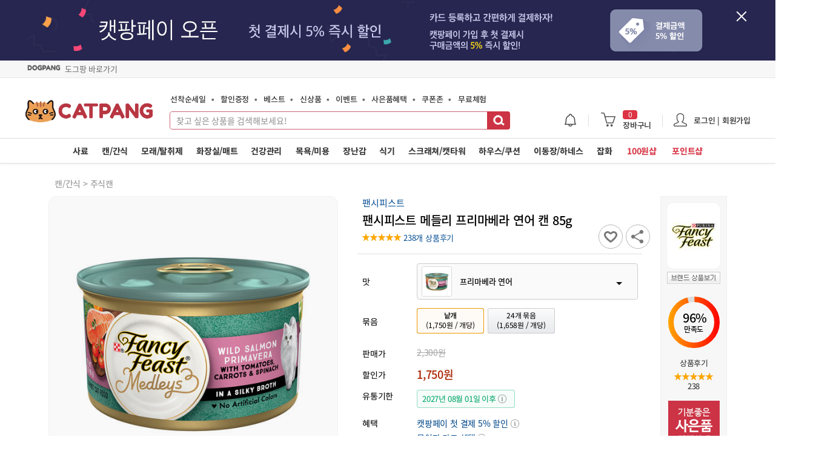

--- FILE ---
content_type: text/html; charset=euc-kr
request_url: https://www.catpang.com/product/P000002285
body_size: 607666
content:
<!DOCTYPE html>
<html lang="ko">
<head>
<meta charset="euc-kr" />
<meta http-equiv="X-UA-Compatible" content="IE=edge,Chrome=1,requiresActiveX=true"/>
<meta http-equiv="Pragma" content="no-cache"/>
<meta name="format-detection" content="telephone=no"/>
<meta name="keywords" content="고양이용품, 고양이쇼핑몰, 냥이쇼핑몰, 고양이용품, 냥이용품, 애묘용품, 캣용품, 고양이사료, 브랜드사료, 헤어볼사료, 유기농사료, 기능성사료, 캣사료, 고양이통조림, 고양이캔, 고양이주식캔, 고양이간식캔, 고양이파우치, 고양이간식, 애묘간식, 캣푸드, 고양이화장실, 고양이모래, 고양이캣타워, 고양이스크래쳐, 고양이하우스, 고양이이동장, 고양이장난감, 고양이해먹, 고양이터널, 고양이캣닢, 고양이영양제, 고양이모래탈취제, 고양이옷, 고양이의류, 고양이식기, 고양이오뎅꼬치, 고양이낚싯대, 마따따비막대, 고양이풀, 캣그라스"/>
<meta name="description" content="퓨리나 팬시피스트 엘레강트 메들리 프리마베라 연어 캔은 특제 소스의 독특한 식감으로 애묘의 기호성을 높였습니다.고품질 단백질과 저지방 재료로 만든 건강한 애묘 영양식으로, 애묘만을 위한 제대로 된 요리로 식사의 즐거움을 선사합니다.자연산 연어에 각종 채소를 곁들인 클래식 소스로 마무리한 제품입니다.">
<meta name="naver-site-verification" content="0670509113776d62599c6c2635e869ff3629d008"/>
<meta name="robots" content="ALL">
<meta name="author" content="캣팡"/>


<link rel="canonical" href="https://www.catpang.com/product/P000002285">
<script type="application/ld+json">
{
    "@context": "https://schema.org/",
    "@type": "Product",
    "image": "https://cdn.catpang.com/catpang/data/goods/1/533_web_original_1674097604979662.jpg",

    "description": "퓨리나 팬시피스트 엘레강트 메들리 프리마베라 연어 캔은 특제 소스의 독특한 식감으로 애묘의 기호성을 높였습니다.고품질 단백질과 저지방 재료로 만든 건강한 애묘 영양식으로, 애묘만을 위한 제대로 된 요리로 식사의 즐거움을 선사합니다.자연산 연어에 각종 채소를 곁들인 클래식 소스로 마무리한 제품입니다.",
    "mpn": "P000002285",
    "sku": "P000002285",
    "brand": {
        "@type": "Brand",
        "name": "팬시피스트"
    },
      "review": {
        "@type": "Review",
        "reviewRating": {
        "@type": "Rating",
        "ratingValue": "5",
        "bestRating": "5"
        },
        "author": {
            "@type": "Person",
            "name": "sj****"
        }
    },

    "aggregateRating": {
      "@type": "AggregateRating",
      "ratingValue": "4.777",
      "reviewCount": "238"
    },
        "offers": [
    {
        "@type": "Offer",
        "priceCurrency": "KRW",
        "priceValidUntil": "2028-01-06",
        "itemCondition": "https://schema.org/UsedCondition",
        "availability": "https://schema.org/InStock",
                "url": "https://www.catpang.com/product/P000002285",
                
        "seller": {
        "@type": "Organization",
        "name": "캣팡"
        },
        
        "price": "1750"
    }
    ],
    "name": "팬시피스트 메들리 프리마베라 연어 캔 85g | 캣팡"
}
</script>
<meta property="og:type" content="website" />
<meta property="og:image" content="https://cdn.catpang.com/catpang/data/goods/1/533_web_original_1674097604979662.jpg" />
<meta property="og:image:width" content="1050" />
<meta property="og:image:height" content="540" />
<meta property="og:site_name" content="캣팡"/>
<meta property="og:title" content="팬시피스트 메들리 프리마베라 연어 캔 85g" />
<meta property="og:url" content="https://www.catpang.com/product/P000002285"/>
<meta property="og:description" content="퓨리나 팬시피스트 엘레강트 메들리 프리마베라 연어 캔은 특제 소스의 독특한 식감으로 애묘의 기호성을 높였습니다.고품질 단백질과 저지방 재료로 만든 건강한 애묘 영양식으로, 애묘만을 위한 제대로 된 요리로 식사의 즐거움을 선사합니다.자연산 연어에 각종 채소를 곁들인 클래식 소스로 마무리한 제품입니다."/>


<meta itemprop="name" content="팬시피스트 메들리 프리마베라 연어 캔 85g | 캣팡">
<meta itemprop="description" content="퓨리나 팬시피스트 엘레강트 메들리 프리마베라 연어 캔은 특제 소스의 독특한 식감으로 애묘의 기호성을 높였습니다.고품질 단백질과 저지방 재료로 만든 건강한 애묘 영양식으로, 애묘만을 위한 제대로 된 요리로 식사의 즐거움을 선사합니다.자연산 연어에 각종 채소를 곁들인 클래식 소스로 마무리한 제품입니다.">
<meta itemprop="image" content="https://www.catpang.com/shop/skin_new/images/ico/logo_cnew.png">
<title>팬시피스트 메들리 프리마베라 연어 캔 85g | 캣팡</title>

<meta name="viewport" content="width=device-width, initial-scale=1.0, maximum-scale=1.0, minimum-scale=1.0, user-scalable=no, viewport-fit=cover">



<link rel="apple-touch-icon-precomposed" href="/shop/skin_new/images/favicon/apple-icon-114x114.png" />
<link rel="shortcut icon" href="/shop/skin_new/images/favicon/apple-icon-114x114.png" sizes="114x114">

<link rel="apple-touch-icon" sizes="57x57" href="/shop/skin_new/images/favicon/apple-icon-57x57.png">
<link rel="apple-touch-icon" sizes="60x60" href="/shop/skin_new/images/favicon/apple-icon-60x60.png">
<link rel="apple-touch-icon" sizes="72x72" href="/shop/skin_new/images/favicon/apple-icon-72x72.png">
<link rel="apple-touch-icon" sizes="76x76" href="/shop/skin_new/images/favicon/apple-icon-76x76.png">
<link rel="apple-touch-icon" sizes="114x114" href="/shop/skin_new/images/favicon/apple-icon-114x114.png">
<link rel="apple-touch-icon" sizes="120x120" href="/shop/skin_new/images/favicon/apple-icon-120x120.png">
<link rel="apple-touch-icon" sizes="144x144" href="/shop/skin_new/images/favicon/apple-icon-144x144.png">
<link rel="apple-touch-icon" sizes="152x152" href="/shop/skin_new/images/favicon/apple-icon-152x152.png">
<link rel="apple-touch-icon" sizes="180x180" href="/shop/skin_new/images/favicon/apple-icon-180x180.png">
<link rel="icon" type="image/png" sizes="192x192" href="/shop/skin_new/images/favicon/android-icon-192x192.png">
<link rel="icon" type="image/png" sizes="32x32" href="/shop/skin_new/images/favicon/favicon-32x32.png">
<link rel="icon" type="image/png" sizes="96x96" href="/shop/skin_new/images/favicon/favicon-96x96.png">
<link rel="icon" type="image/png" sizes="16x16" href="/shop/skin_new/images/favicon/favicon-16x16.png">
<link href="/shop/skin_new/css/font.css?time=220613" rel="stylesheet" type="text/css" />
<link href="/shop/skin_new/css/win-font.css?time=vvvvv211122" rel="stylesheet" type="text/css" />
<link href="/shop/skin_new/css/common.css?time=vvvv221110112vvv" rel="stylesheet" type="text/css" />

<link href="/shop/skin_new/css/video-js.css" rel="stylesheet" type="text/css" />
<link href="/shop/skin_new/css/swiper.min.css?time=vvvvvvvv211131110" rel="stylesheet" type="text/css" />

<!--[if lt IE 10 ]><link rel="stylesheet" type="text/css" href="/shop/skin_new/css/lowie.css" media="all" /><![endif]-->

<!--[if lte IE 7]>
<script type="text/javascript">
document.location.href='/shop/main/update.php';
</script>
<![endif]-->

<!-- SCRIPT 링크 -->
<script src="/shop/skin_new/js/html5.js"></script>
<script src="/shop/skin_new/js/jquery-1.11.3.min.js"></script>
<script src="/shop/skin_new/js/jquery-ui.min.js"></script>
<script src="/shop/skin_new/js/common.js?time=2206091"></script>
<script src="/shop/skin_new/js/goods_view.js?time=2102161112"></script>
<script src="/shop/skin_new/js/jquery.search.js?time=v210518"></script>
<script src="/shop/skin_new/js/owl.carousel.min.js"></script>
<script src="/shop/skin_new/js/jquery.mCustomScrollbar.concat.min.js"></script>
<script src="/shop/skin_new/js/jquery.mouse_wheel.js"></script>
<script src="/shop/skin_new/js/jquery.easing.1.3.js"></script>
<script src="/shop/skin_new/js/jquery.elevateZoom-3.0.8.min.js"></script>
<script src="/shop/skin_new/js/pinchzoom.js"></script>
<script src="/shop/skin_new/js/jquery.number.min.js"></script>
<script src="/shop/skin_new/js/jquery.slides.min.js"></script>
<script src="/shop/skin_new/js/underscore.js"></script>
<script src="/shop/skin_new/js/jquery.cookie.js"></script>
<script src="/shop/skin_new/js/jquery.pager.js?time=2"></script>
<script src="/shop/skin_new/js/jquery.pager2.js?time=212"></script>
<script src="/shop/skin_new/js/jquery.form.js"></script>
<script src="/shop/skin_new/js/jquery.timer.js"></script>
<script src="/shop/skin_new/js/jquery.radial.js"></script>

<script src="/shop/skin_new/js/jquery.swiper.min.js?time=vv2103182222"></script>
<script src="/shop/skin_new/js/jquery.clipboard.min.js"></script>
<script src="/shop/skin_new/js/iscroll.js"></script>
<script src="/shop/skin_new/js/hammer.min.js" type="text/javascript"></script>
<script src="/shop/skin_new/js/TweenMax.min.js" type="text/javascript"></script>
<script src="/shop/skin_new/js/jquery.pinchzoomer.min.js?time=221" type="text/javascript"></script>
<script src="/shop/skin_new/js/slick.min.js?time=vvvvvvv211130" type="text/javascript"></script>
<script src="//t1.kakaocdn.net/kakao_js_sdk/v1/kakao.min.js"></script>

<!-- <script type="text/javascript">
    const ua = window.navigator.userAgent;
    const msie = ua.indexOf('Trident/') > -1;
    const redirectUrl = 'microsoft-edge:' + window.location.href;
    const catOrDog =  window.location.hostname.indexOf('catpang') > -1 ? '캣팡' : '도그팡';
    const alertMessage = catOrDog + '은 익스플로러에서 원활한 사용이 어렵습니다. Edge, Chrome 브라우저나 ' + catOrDog + ' 모바일웹, APP를 사용해주세요. "확인"을 클릭하면 Edge 브라우저로 이동합니다.';

    if(msie){
        if (confirm(alertMessage)) {
            window.location = redirectUrl;
        }
    } else if (/Trident.*rv:/.test(navigator.userAgent)) {
        if (confirm(alertMessage)) {
            window.location = redirectUrl;
        }
    }
</script> -->




<!-- 네이버 공통 스크립트 (네이버페이 연동) start -->
<script type="text/javascript" src="//wcs.naver.net/wcslog.js"></script>
<script type="text/javascript">
if (!wcs_add) var wcs_add={};
wcs_add["wa"] = "s_49ce136aa8ab";
wcs.inflow("catpang.com");
</script>

<!-- SCRIPT 링크 -->

<script type="text/javascript">
category_sub_menu_js = {"001001":[{"category":"001001001","catnm":"\uc804\uc5f0\ub839\uc6a9"},{"category":"001001002","catnm":"\uc790\ubb18\uc6a9"},{"category":"001001003","catnm":"\uc131\ubb18\uc6a9"},{"category":"001001004","catnm":"\ub178\ubb18\uc6a9"},{"category":"001001005","catnm":"\ubd84\uc720"}],"001002":[{"category":"001002001","catnm":"\uc8fc\uc2dd\uce94"},{"category":"001002002","catnm":"\uac04\uc2dd\uce94"},{"category":"001002003","catnm":"\uc8fc\uc2dd \ud30c\uc6b0\uce58"},{"category":"001002012","catnm":"\uac04\uc2dd \ud30c\uc6b0\uce58"},{"category":"001002004","catnm":"\ud1b5\uc0b4"},{"category":"001002008","catnm":"\uc2a4\ub0b5"},{"category":"001002005","catnm":"\uac74\uc870\uac04\uc2dd"},{"category":"001002006","catnm":"\ucea3\ub2e2\/\ub9c8\ub530\ub530\ube44"},{"category":"001002007","catnm":"\ucea3\uadf8\ub77c\uc2a4"},{"category":"001002009","catnm":"\uc800\ud0a4\/\uc2a4\ud2f1"},{"category":"001002011","catnm":"\uc74c\ub8cc"},{"category":"001002010","catnm":"\uc18c\uc2dc\uc9c0"}],"001003":[{"category":"001003001","catnm":"\uc751\uace0\ud615 \ubca4\ud1a0\ub098\uc774\ud2b8"},{"category":"001003002","catnm":"\uc751\uace0\ud615 \ucc9c\uc5f0"},{"category":"001003003","catnm":"\ud761\uc218\ud615 \uc2e4\ub9ac\uce74\uac94"},{"category":"001003004","catnm":"\ud761\uc218\ud615 \ucc9c\uc5f0"},{"category":"001003005","catnm":"\ubaa8\ub798\ud0c8\ucde8\uc81c"},{"category":"001003006","catnm":"\uc18c\ub3c5\/\ud0c8\ucde8\uc81c"}],"001004":[{"category":"001004001","catnm":"\ud558\uc6b0\uc2a4\ud654\uc7a5\uc2e4"},{"category":"001004002","catnm":"\ud3c9\ud310\ud654\uc7a5\uc2e4"},{"category":"001004003","catnm":"\uc790\ub3d9\ud654\uc7a5\uc2e4"},{"category":"001004004","catnm":"\uac70\ub984\ub9dd"},{"category":"001004006","catnm":"\ud654\uc7a5\uc2e4\ub9e4\ud2b8"},{"category":"001004007","catnm":"\ubaa8\ub798\uc0bd"},{"category":"001004008","catnm":"\ubd84\ubcc0\ucc98\ub9ac"},{"category":"001004009","catnm":"\ubc30\ubcc0\ud328\ub4dc"}],"001005":[{"category":"001005003","catnm":"\uce58\uc544"},{"category":"001005006","catnm":"\uc885\ud569\uc601\uc591"},{"category":"001005008","catnm":"\uc720\uc0b0\uade0\/\uc18c\ud654\uae30"},{"category":"001005014","catnm":"\uc5d8\ub77c\uc774\uc2e0\/\ud638\ud761\uae30"},{"category":"001005001","catnm":"\ud5e4\uc5b4\ubcfc"},{"category":"001005002","catnm":"\ud53c\ubd80\/\ud53c\ubaa8"},{"category":"001005004","catnm":"\ub208"},{"category":"001005005","catnm":"\uadc0"},{"category":"001005007","catnm":"\uba74\uc5ed\uc99d\uac15"},{"category":"001005009","catnm":"\uc624\uc77c\ubcf4\uc870\uc81c"},{"category":"001005010","catnm":"\uc2ec\uc7a5\/\uc2ec\uc2e0\uc548\uc815"},{"category":"001005011","catnm":"\ubf08\/\uad00\uc808"},{"category":"001005012","catnm":"\uc2e0\uc7a5\/\uc694\ub85c"},{"category":"001005013","catnm":"\ud574\ucda9\ubc29\uc9c0"},{"category":"001005015","catnm":"\uc54c\uc57d\ub514\uc2a4\ud39c\uc11c"}],"001006":[{"category":"001006001","catnm":"\uc0f4\ud478\/\ub9b0\uc2a4"},{"category":"001006002","catnm":"\ubaa9\uc695\uc6a9\ud488"},{"category":"001006003","catnm":"\ube0c\ub7ec\uc26c\/\ube57"},{"category":"001006006","catnm":"\ubc1c\ud1b1\uad00\ub9ac"},{"category":"001006008","catnm":"\ubb3c\ud2f0\uc288"},{"category":"001006009","catnm":"\ud138\uc81c\uac70\uc6a9\ud488"},{"category":"001006007","catnm":"\ud074\ub9ac\ud37c\/\ubbf8\uc6a9\uac00\uc704"}],"001007":[{"category":"001007001","catnm":"\ub09a\uc2ef\ub300"},{"category":"001007002","catnm":"\ub9c9\ub300"},{"category":"001007003","catnm":"\uc778\ud615\/\ucfe0\uc158"},{"category":"001007004","catnm":"\uacf5"},{"category":"001007005","catnm":"\ud130\ub110\/\ub180\uc774\ud130"},{"category":"001007006","catnm":"\ubc15\uc2a4\/\ud558\uc6b0\uc2a4"},{"category":"001007007","catnm":"\ub808\uc774\uc800\/\uc790\ub3d9"},{"category":"001007008","catnm":"\ud2b8\ub9bf\ud37c\uc990"}],"001008":[{"category":"001008001","catnm":"\uc2dd\ud0c1"},{"category":"001008002","catnm":"\uae09\uc2dd\uae30"},{"category":"001008008","catnm":"\uc790\ub3d9\uae09\uc2dd\uae30"},{"category":"001008003","catnm":"\uae09\uc218\uae30\/\ubb3c\ubcd1"},{"category":"001008004","catnm":"\uc815\uc218\uae30\/\ud544\ud130"},{"category":"001008006","catnm":"\uc0ac\ub8cc\ubcf4\uad00\ud1b5\/\uc2a4\ud47c"},{"category":"001008007","catnm":"\uae30\ud0c0"}],"001009":[{"category":"001009001","catnm":"\uc18c\ud615 \ucea3\ud0c0\uc6cc"},{"category":"001009002","catnm":"\uc911\ud615 \ucea3\ud0c0\uc6cc"},{"category":"001009003","catnm":"\ub300\ud615 \ucea3\ud0c0\uc6cc"},{"category":"001009010","catnm":"\ucea3\ud3f4\/\ucea3\ud720"},{"category":"001009004","catnm":"\ud3c9\ud310 \uc2a4\ud06c\ub798\uccd0"},{"category":"001009005","catnm":"\uc6d4\/\ud3ec\uc2a4\ud2b8 \uc2a4\ud06c\ub798\uccd0"},{"category":"001009006","catnm":"\uc6d0\/\ubc15\uc2a4 \uc2a4\ud06c\ub798\uccd0"},{"category":"001009007","catnm":"\uc18c\ud30c \uc2a4\ud06c\ub798\uccd0"},{"category":"001009008","catnm":"\ud558\uc6b0\uc2a4 \uc2a4\ud06c\ub798\uccd0"},{"category":"001009009","catnm":"\ub85c\ud504\/\ub9ac\ud544"}],"001010":[{"category":"001010001","catnm":"\ub3d9\uad74\ud615"},{"category":"001010002","catnm":"\ubc29\uc11d\/\ucfe0\uc158"},{"category":"001010003","catnm":"\ud574\uba39\/\uce68\ub300"},{"category":"001010004","catnm":"\ub9e4\ud2b8"},{"category":"001010005","catnm":"\uc6d0\ubaa9\ud558\uc6b0\uc2a4"},{"category":"001010006","catnm":"\ucf00\uc774\uc9c0"}],"001011":[{"category":"001011007","catnm":"\uc774\ub3d9\uc7a5"},{"category":"001011001","catnm":"\uc774\ub3d9\uac00\ubc29"},{"category":"001011004","catnm":"\ubc31\ud329"},{"category":"001011005","catnm":"\uc720\ubaa8\ucc28"},{"category":"001011006","catnm":"\ud558\ub124\uc2a4"}],"001012":[{"category":"001012001","catnm":"\ubaa9\uac78\uc774"},{"category":"001012002","catnm":"\ud2f0\uc154\uce20"},{"category":"001012003","catnm":"\ub125\uce74\ub77c"}]};
(function() {
    $(function() {
        $(".category_div").bind('click, mouseenter',function(){
            var _html_category = [];
             var category_menu = $(this).attr("category_id");

             $.each(category_sub_menu_js[category_menu], function(k, v) {

                 _html_category.push("<li><a href=/shop/goods/goods_list.php?category="+v.category+">"+v.catnm+"</a></li>");

             });

             $('#'+category_menu).empty().append(_html_category);


        });
    });
})(jQuery);

(function() {
    $(function() {

        function Cart() {}
        $.extend(Cart.prototype, {
            reload: function() {
                $.ajax({
                    type: 'POST',
                    url: '/shop/goods/goods_cart_ajax.php',
                    data: { mode: 'getCount' },
                    dataType: 'json',
                    success: function(res) {
                        if (res.success === true) {
                             // 장바구니에 담긴 상품 수량 변경
                             var _cart_count = res.data.total_cart_count;
                            $('#cart_count').text(_cart_count > 999 ? 999 : _cart_count);
                            $('#cart_count_fixed').text(_cart_count > 999 ? 999 : _cart_count);
                            $('.cart_bottom_count').text(_cart_count > 999 ? 999 : _cart_count);
                            
                            if(_cart_count > 0) {
                                $('.cart_viewall').show();
                                $('.cart_bottom').show();
                            } else {
                                $('.cart_viewall').hide();
                                $('.cart_bottom').hide();
                            }

                            var _html = [];
                               $.each(res.data.cart_list, function(k, v) {

                                    _html.push('<div class="item-info">');
                                    _html.push('  <a href="/product/'+v.viewCode+'" class="photo"><img src="'+v.image+'" alt="'+v.viewName+'" onerror="this.src=https://cdn.catpang.com/catpang/data/skin/standard/img/common/noimg_300.gif"></a>');
                                    _html.push('  <a href="/product/'+v.viewCode+'" class="name"><span><b>'+v.viewName+v.optionName+'</b></span></a>');
                                    _html.push('</div>');
                               });
                            $('.cart_view_cnt').text("("+_cart_count+"개)");
                            $('.cart-item').empty().append(_html.join('\n'));
                        }
                        return false;
                    }
                });
            }
        });

        function Alarm() {}
        $.extend(Alarm.prototype, {
            reload: function() {
                $.ajax({
                    type: 'POST',
                    url: '/shop/alarm_ajax.php',
                    data: { alarm_type: 'alarm_gnb_count' },
                    dataType: 'json',

                    success: function(res) {

                        if (res.success == "true") {
                            // 장바구니에 담긴 상품 수량 변경
                            var _alarm_count = res.count;

                            $('#alarm_count').text(_alarm_count > 99 ? 99 : _alarm_count);
                            $('#alarm_count_fixed').text(_alarm_count > 99 ? 99 : _alarm_count);
                            if(res.count == 0) {
                                $('#alarm_count').hide();
                                $('#alarm_count_fixed').hide();
                            }
                            var _html = [];

                            if(res.list.length > 0) {
                            $.each(res.list, function(k, v) {
                                    if(k == 0) {
                                        _html.push('<div class="alarm-info">');
                                    } else {
                                        _html.push('<div class="alarm-info" style="margin-top:10px;">');
                                    }
                                    _html.push('<a href="'+v.link+'" class="name"><span style="white-space: pre-line;">'+v.memo+'</span></a>');
                                    _html.push('<a href="'+v.link+'" class="name" style="font-size:12px;color:#999;word-wrapper:"><span>'+v.regdate_name+""+ v.regdate_yoil +'</span></a>');
                                    _html.push('</div>');
                            });

                            $('.alarm-item').empty().append(_html.join('\n'));
                        } else {
                            _html.push('<div class="empty-area">');
                            _html.push('알림내역이 없습니다.');
                            _html.push('</div>');

                            $('.alarm-item').empty().append(_html.join('\n'));
                        }

                        }
                        return false;
                    }
                });
            }
        });


        $.Cart = new Cart();
        $.Alarm = new Alarm();

        //상품검색
        $('#frm_search').submit(function() {
            if( $('#search_category').val() == 0) {
                if ($('#search_word_complete').val().replace(/\s/g, '').length == 0) { return false; }
            }
        });



    });

})(jQuery);

function cookiecheck(){

	if(navigator.cookieEnabled){
	}else{
		layerMod.alert('','경고', '현재 브라우저 쿠키가 차단되어 있습니다.<br/>원활한 이용을 위해 쿠키차단을 해제해주세요.<br/><br/><a href="/shop/service/faq.php?sitemcd=01&ssno=19"><font style="color:#ee0000;">해제방법 바로가기</font></a>', '확인', '', 'layerMod.close()');
	}
}


$(window).load(function(){
    //쿠키해제문구
    cookiecheck();
});



window.onpageshow = function (event) {
    if (event.persisted || (window.performance && window.performance.navigation.type == 2)) {
        setTimeout(function(){ // 임의 async을 위해 setTimeout 추가.
            $.Cart.reload();
            $.Alarm.reload();
        },10);        
    } 
}

</script>

</head>

<body>
<span itemscope="" itemtype="https://schema.org/Organization">
    <link itemprop="url" href="https://www.catpang.com">
    <a itemprop="sameAs" href="https://www.instagram.com/catpang_official"></a>
    <a itemprop="sameAs" href="https://blog.naver.com/catpang"></a>
    <a itemprop="sameAs" href="https://play.google.com/store/apps/details?id=com.catpang.byapps"></a>
    <a itemprop="sameAs" href="https://itunes.apple.com/kr/app/id1340047266?l=ko&ls=1&mt=8"></a>
</span>

    <div id="skip-nav">
        <a href="#middle">본문으로 이동</a>
        <a href="#gnb">메뉴로 이동</a>
    </div>
    
                <div id="top-banner2">
        <div class="wrap">
        <span class="banner-bg"><a href="javascript:;" id="catpangPayTop_story"><img src="/shop/skin_new/images/event/top_pc_pay.png" alt="" usemap="#banner-top-image" alt="캣팡페이 이벤트"></a></span>
            <button class="btn-close" id="header_banner">닫기</button>
        </div>
        <div style="position:absolute; top:0; left:0; height:100px; width:100%;  background-color:#272650;"></div>

    </div>       
        


        

    <!-- <div id="top-banner2">
        <div class="wrap">
        <span class="banner-bg"><a href="/shop/goods/goods_event.php?sno=255" id=""><img src="/shop/skin_new/images/event/top_event_pc.jpg" alt="" usemap="#banner-top-image" alt="바캉스 이벤트"></a></span>

            <button class="btn-close01" id="header_banner_event">닫기</button>

        </div>
        <div style="position:absolute; top:0; left:0; height:100px; width:100%;Z-INDEX:-1;  background-image:url('/shop/skin_new/images/event/top_event_pc_bg.jpg'); background-repeat: repeat-x;"></div>

    </div> -->

    <div id="header_top">
            <div style="height:29px;background-color: #f7f7f7;border-bottom: #e7e7e7 solid 1px;"></div>

        <div style="position: relative;width:1200px;margin:0 auto;top:-26px;left:5px;">
            <div style="position: absolute;width:200px;font-size:13px;top:1px;">
                                    <a href="https://www.dogpang.com/shop/lib/session.link.php?token=TVRNMU56Vm1aRFZsT1dZeE16Rm1ZakF6TVRBellUYzVOMkUwTldNNU9UST1jR1YwWW1GaWJ6RXlNREUw" class="svc-lnk">도그팡 바로가기</a>
                            </div>
        </div>
     
         </div>


    <style>
    #topMenu{margin-bottom: 2px;position:relative;background:#fff;height:44px;overflow:hidden;border-top:1px solid #e6e6e6;border-bottom:1px solid #ccc}#topMenu li{display:inline-block;float:left;text-align:center}#topMenu li a{display:inline-block;min-width:60px;height:41px;padding:0 12px;color:#111;font-size:13px;font-weight:bold;letter-spacing:-1px;line-height:44px}#topMenu li a.on{border-bottom:#0073e9 solid 3px;color:#0073e9}#scroller{margin:0 1px;position:absolute;white-space:nowrap}.scroller-arr-left,.scroller-arr-right{position:absolute;display:none;left:0;top:0;width:24px;height:44px;background:url('/shop/skin_new/images/ico/btn_gnb_new_150825.png') -199px 2px no-repeat;background-size:auto 85px;text-indent:-999em;background-color:rgba(255,255,255,0.93)}.scroller-arr-left.active,.scroller-arr-right.active{display:block;border-right:1px solid #e6e6e6}.scroller-arr-right.active{right:0;left:auto;background-position:-201px -43px;border-right:0;border-left:1px solid #e6e6e6}

    #topMenu li a.on {
        border-bottom: #c34 solid 3px;
        color: #c34;
    }

    .svc-lnk {color:#686868;background:url('https://www.dogpang.com/shop/skin_new/images/common/logo02_dnew.png') 0 1px no-repeat;background-size: 55px auto;padding-left:62px;}
    .svc-lnk-mobile {color:#686868;background:url('https://www.dogpang.com/shop/skin_new/images/common/logo02_dnew.png') 0 3px no-repeat;padding-left:62px;background-size: 55px auto;vertical-align: -webkit-baseline-middle;margin-right:3px;}
    </style>
	<!-- Header -->
    <header id="header">
        <div id="header-area1">
            <div class="wrap">

                                <h1 id="logo"><a href="/">고양이용품 전문몰 캣팡</a></h1>
                
                                <div class="user-info" style="right: 45px;">

                    
                    <div class="btn-alarm">

                        <dl class="toggle-layer">
                            <dt><a href="/shop/mypage/mypage_alarm_list.php">&nbsp;&nbsp;&nbsp;&nbsp;&nbsp;</a></dt>
                            <dd>
                                <div class="toggle-wrap">

                                    <div class="alarm-item">
                                        <div class="empty-area">
                                            알림내역이 없습니다.
                                        </div>
                                    </div>

                                    <div class="btn-area cart_viewall">
                                        <a href="/shop/mypage/mypage_alarm_list.php" class="btn-type type05 size02"><b>알림내역 전체보기</b></a>
                                    </div>

                                </div>

                            </dd>
                        </dl>

                    </div>

                    <div class="btn-cart">
                        <dl class="toggle-layer">
                            <dt><a href="/shop/goods/goods_cart.php"><strong class="num" id="cart_count">0</strong>장바구니</a></dt>
                            <dd>
                                <div class="toggle-wrap">

                                    <div class="cart-item">

                                                                            <div class="item-info" style="top:30px;padding: 0 0 0 45px;">
                                            <a href="/shop/goods/goods_cart.php" class="photo"></a>
                                            <a href="/shop/goods/goods_cart.php" class="name"><span>장바구니에 상품이 없습니다.</span></a>
                                        </div>

                                                                        </div>
                                                                        <div class="btn-area cart_viewall">
                                        <a href="/shop/goods/goods_cart.php" class="btn-type type05 size02"><b>장바구니</b></a>
                                    </div>
                                                                    </div>

                            </dd>
                        </dl>
                    </div>

                    <div class="btn-user" >
                        <dl class="toggle-layer">
                            <dt><a href="/shop/member/login.php">로그인 | 회원가입</a></dt>
                            <dd style="right: -96px;">
                                <div class="toggle-wrap">
                                    <div class="user-nav">
                                        <ul>
                                            <li><a href="/shop/mypage/mypage_coupon.php">내 쿠폰</a></li>
                                            <li><a href="/shop/mypage/mypage_goods_view.php">최근 본 상품</a></li>
                                            <li><a href="/shop/mypage/mypage_wishlist.php">찜 리스트</a></li>
                                            <li><a href="/shop/mypage/mypage_orderlist.php">주문/배송조회</a></li>
                                            <li><a href="/shop/mypage/mypage_qna.php">1:1 문의</a></li>
                                        </ul>
                             
                                        <div class="btn-area">
                                            <a href="/shop/member/login.php" class="btn-type type04 size02" style="border-radius:3px;width:48%;">로그인</a> <a href="/shop/member/join.php" class="btn-type type04 size02" style="border-radius:3px;width:48%;">회원가입</a>
                                        </div>
                                        <div class="btn-area">
                                            <a href="/shop/mypage/mypage_pc.php" class="btn-type type05 size02" style="border-radius:3px;">마이캣팡</a>
                                        </div>                                        
                                    </div>
                                </div>
                            </dd>
                        </dl>
                    </div>
                

                                        <!-- <a class="btn-wish" href="/shop/goods/goods_wish.php"><b>찜리스트</b></a> -->

                
                    <!--span class="btn-user"><a href="https://www.catpang.com/shop/mypage/mypage_pc.php">내 정보</a></span-->
                
                </div>
                
                                                <button class="btn-gnb"><span>전체메뉴</span></button>
                <div id="search">
                    <form name="frm_search" id="frm_search" method="get" action="/shop/goods/goods_list.php">
                        <fieldset>
                            <legend>검색</legend>
                            <div class="inp-wrap">
                                                                <input type="text" name="search_word" id="search_word_complete" value="" class="in-trans" tabindex="1" autocomplete="off" placeholder="찾고 싶은 상품을 검색해보세요!"/>
                                <button type="button" class="btn-clear">입력란 삭제</button>
                                <button type="submit" class="btn-search">검색</button>
                                <div class="keyword-area" id="keyword_area">
                                </div>
                            </div>

                        </fieldset>
                    </form>
                </div>

                                <div id="quick-nav" style="left:241px;">
                    <a href="/shop/goods/goods_first.php">선착순세일</a>
                    <a href="/shop/goods/goods_discount.php">할인증정</a>
                    <a href="/shop/goods/goods_best.php">베스트</a>
                    <a href="/shop/goods/goods_new.php">신상품</a>
                    <a href="/shop/event/goods_event_list.php">이벤트</a>
                    
                    <a href="/shop/goods/goods_gift.php">사은품혜택</a>
                    <a href="/shop/mypage/mypage_coupon_zone.php">쿠폰존</a>
					<a href="/shop/board/experience_list.php">무료체험</a>
					<!-- <a href="/shop/board/snsreview_list.php">SNS후기</a> -->
                </div>

                            </div>
        </div>
                        <div id="header-area2">
            <div class="wrap">

                <ul id="gnb">

                   <li class="category_div" category_id="001001">    <a href="/shop/goods/goods_list.php?category=001001">사료</a><ul class="depth02" id="001001"></ul></li><li class="category_div" category_id="001002">    <a href="/shop/goods/goods_list.php?category=001002">캔/간식</a><ul class="depth02" id="001002"></ul></li><li class="category_div" category_id="001003">    <a href="/shop/goods/goods_list.php?category=001003">모래/탈취제</a><ul class="depth02" id="001003"></ul></li><li class="category_div" category_id="001004">    <a href="/shop/goods/goods_list.php?category=001004">화장실/매트</a><ul class="depth02" id="001004"></ul></li><li class="category_div" category_id="001005">    <a href="/shop/goods/goods_list.php?category=001005">건강관리</a><ul class="depth02" id="001005"></ul></li><li class="category_div" category_id="001006">    <a href="/shop/goods/goods_list.php?category=001006">목욕/미용</a><ul class="depth02" id="001006"></ul></li><li class="category_div" category_id="001007">    <a href="/shop/goods/goods_list.php?category=001007">장난감</a><ul class="depth02" id="001007"></ul></li><li class="category_div" category_id="001008">    <a href="/shop/goods/goods_list.php?category=001008">식기</a><ul class="depth02" id="001008"></ul></li><li class="category_div" category_id="001009">    <a href="/shop/goods/goods_list.php?category=001009">스크래쳐/캣타워</a><ul class="depth02" id="001009"></ul></li><li class="category_div" category_id="001010">    <a href="/shop/goods/goods_list.php?category=001010">하우스/쿠션</a><ul class="depth02" id="001010"></ul></li><li class="category_div" category_id="001011">    <a href="/shop/goods/goods_list.php?category=001011">이동장/하네스</a><ul class="depth02" id="001011"></ul></li><li class="category_div" category_id="001012">    <a href="/shop/goods/goods_list.php?category=001012">잡화</a><ul class="depth02" id="001012"></ul></li>
                    <li>
                        <a href="/shop/goods/goods_sale_shop.php" style="color:#d34;">100원샵</a>
                        <ul class="depth02">
                                                        <li><a href="/shop/goods/goods_sale_shop.php">100원샵 전체보기</a></li>
                            
                        </ul>
                    </li>

                    <li>
                        <a href="/shop/goods/goods_point.php" style="color:#d34;">포인트샵</a>
                        <ul class="depth02">
                                                        <li><a href="/shop/goods/goods_point.php">포인트샵 전체보기</a></li>
                            
                        </ul>
                    </li>

                </ul>

                <div class="dummy-wrap">&nbsp;</div>
            </div>
            <div id="nav-dim" style="display:none;">&nbsp;</div>
        </div>
            </header>
<script type="text/javascript" src="https://pay.naver.com/customer/js/naverPayButton.js" charset="UTF-8"></script>
<script>
// 네이버 페이 구매버튼 클릭시
function naverPayBuyBtn(e){

    fbq('track', 'InitiateCheckout', {
                value: '1750',    
                currency: 'KRW'
    });
    $.ajax({
        type: 'POST',
        url: '/shop/goods/naver_ad_pay.php',
        data: {
            viewCode: $('#viewCode').val(),
            mixSno: $('#mixSno').val(),
            n_ad : $('#n_ad').val(),
            keyword : $('#n_ad').val(),
            n_keyword : $('#n_keyword').val(),
            mall_type : 'catpang'
        }
    }); // $.ajax()

	//가능구매수량이 없거나 적을경우
	if(_pack_stock_status == true) {
		return false;
	}

	if ($('[name="quantity"]').val() < 1) {
		layerMod.alert('','알림','수량은 1개 이상 선택해야됩니다.','확인','','layerMod.close()');
		return false;
	}

	if($("input[name='mixSno']").val() == "") {

		if($('[name="viewType"]').val() == 'OPTION') {
			layerMod.alert('','알림','상품 옵션을 선택해주세요.','확인','','layerCloseAndoffSet("mobile_offset")');
		} else if($('[name="viewType"]').val() == 'PACK') {
			layerMod.alert('','알림','상품 묶음을 선택해주세요.','확인','','layerCloseAndoffSet("mobile_offset")');
		} else if($('[name="viewType"]').val() == 'VPACK') {
			layerMod.alert('','알림','구매하실 상품을 선택해주세요.','확인','','layerCloseAndoffSet("mobile_offset")');
		}
		return false;
	}



    if($('#layer-pop1 div').is(':visible') == true ){

            }


    var naverViewPrice = 0;

    if($('[name="viewType"]').val() == 'PACK') {
        naverViewPrice = parseInt($('[name="naver_price"]').val());

    } else if($('[name="viewType"]').val() == 'OPTION') {
        naverViewPrice = parseInt($('[name="naver_price"]').val());

    } else {
        naverViewPrice = parseInt($('[name="naver_price"]').val());
    }



    if ((parseInt(naverViewPrice) * parseInt($('[name="quantity"]').val())) >= 40000) {
        var altMsg = '';
            altMsg += 'N페이 결제 시 아래의 내용을 읽어주세요!\n\n';
            //altMsg += '1. 배송조회 및 결제내역은 N페이에서 조회됩니다.\n';
            altMsg += '1. N페이로 구매시 구매금액별 사은품이 지급되지 않습니다.\n';
            altMsg += '    (캣팡으로 주문하시면 구매금액별 혜택을 받으실수 있습니다)\n\n';
            altMsg += '2. 여러개의 상품을 장바구니 담은 후 N페이로 결제하시면\n     배송비를 절약할 수 있습니다.\n\n';
            altMsg += 'N페이 결제를 진행하시겠습니까?';

        if(confirm(altMsg)) {

        } else {
            return false;
        }

    } else {
        var altMsg = '';
            altMsg += 'N페이 결제 시 아래의 내용을 읽어주세요!\n\n';
            //altMsg += '1. 배송조회 및 결제내역은 N페이에서 조회됩니다.\n';
            altMsg += '1. 여러개의 상품을 장바구니 담은 후 N페이로 결제하시면\n     배송비를 절약할 수 있습니다.\n\n';
            altMsg += 'N페이 결제를 진행하시겠습니까?';

        if(confirm(altMsg)) {

        } else {
            return false;
        }

    }


	var ajaxData    = {};
	ajaxData['mode']            = 'naverPay';
	ajaxData['viewCode[]']      = $('#viewCode').val();
	ajaxData['mixSno[]']        = $('#mixSno').val();
    if($('#layer-pop1 form[name="comboRandomForm"]').css("display") == "block") {
        ajaxData['type']            = 'comboStatus';
        ajaxData['quantity[]']      = 1;
    } else {
	    ajaxData['quantity[]']      = $('[name="quantity"]').val();
    }

    if($('#layer-pop1 form[name="comboRandomForm"]').css("display") == "block") {
        ajaxData['combo[]']         = $('#layer-pop1 form[name="comboRandomForm"]').serialize();
    }

	$.ajax({
		type: 'POST',
		url: '/shop/goods/naverPayCheck.php',
		data: ajaxData,
                dataType: 'json',
		success: function(res) {
//			console.log(res);
			if(res.success == true){
//				window.location = res.data.redirectUrl;
//				target	= "_blank" done=1;
//				opener.location.href	= res.data.redirectUrl;
//				$('#naverPayRedirectElm').attr('href', res.data.redirectUrl);
//				$('#naverPayRedirectElm').trigger('click');
//				$('#naverPayRedirectElm').click();
//				alert(res.data.redirectUrl);
									window.open(res.data.redirectUrl, "_blank");
				
			}else{
                //layerMod.alert('','알림', res.msg, '확인', '', 'layerMod.close()');
				layerMod.alert('','알림', '불편을드려 죄송합니다.<br>네이버페이 구매오류가 발생되었습니다.<br> 캣팡 고객센터 1588-3010 연락주시면 빠르게 처리해드리겠습니다.', '확인', '', 'layerMod.close()');
			}
		}
	}); // $.ajax()

}



// 네이버페이 찜 버튼 클릭시
var naverPayZZimWin = '';
function naverPayZZimBtn(e){

    $.ajax({
        type: 'POST',
        url: '/shop/goods/naver_ad_zzim.php',
        data: {
            viewCode: $('#viewCode').val(),
            mixSno: $('#mixSno').val(),
            n_ad : $('#n_ad').val(),
            n_keyword : $('#n_keyword').val(),
            mall_type : 'catpang'
        }
    }); // $.ajax()

	//가능구매수량이 없거나 적을경우
	if(_pack_stock_status == true) {
		return false;
	}
	if ($('[name="quantity"]').val() < 1) {
		layerMod.alert('','알림','수량은 1개 이상 선택해야됩니다.','확인','','layerMod.close()');
		return false;
	}

	if($("input[name='mixSno']").val() == "") {

		if($('[name="viewType"]').val() == 'OPTION') {
			layerMod.alert('','알림','상품 옵션을 선택해주세요.','확인','','layerCloseAndoffSet("mobile_offset")');
		} else if($('[name="viewType"]').val() == 'PACK') {
			layerMod.alert('','알림','상품 묶음을 선택해주세요.','확인','','layerCloseAndoffSet("mobile_offset")');
		} else if($('[name="viewType"]').val() == 'VPACK') {
			layerMod.alert('','알림','구매하실 상품을 선택해주세요.','확인','','layerCloseAndoffSet("mobile_offset")');
		}
		return false;
	}

	var ajaxData    = {};
	ajaxData['mode']            = 'naverPayZZim';
	ajaxData['viewCode[]']      = $('#viewCode').val();
	ajaxData['mixSno[]']        = $('#mixSno').val();
	ajaxData['quantity[]']      = $('[name="quantity"]').val();

	$.ajax({
		type: 'POST',
		url: '/shop/goods/naverPayCheck.php',
		data: ajaxData,
                dataType: 'json',
		success: function(res) {
//			console.log(res);
			if(res.success == true){

									var testFlag	= false;
				
                					if(testFlag == true){
						$('#naverPayZZimForm').attr('action', 'https://test-pay.naver.com/customer/wishlistPopup.nhn');
					}else{
						$('#naverPayZZimForm').attr('action', 'https://pay.naver.com/customer/wishlistPopup.nhn');
					}
					naverPayZZimWin = window.open("", "naverPayZZimWin", "width=100, height=100, scrollbars=0");
                
                $('input[name="ITEM_ID"]').remove();

                $('#naverPayZZimForm input[name="SHOP_ID"]').val(res.shopId);

                if(res.data.itemId){
                    $.each(res.data.itemId, function(k, id){
                        $('#naverPayZZimForm').append('<input type="hidden" name="ITEM_ID" value="' + id + '">');
                    });
                }

				 	                $('#naverPayZZimForm').submit();
				
//				window.location = res.data.redirectUrl;
//				target	= "_blank" done=1;
//				opener.location.href	= res.data.redirectUrl;
//				$('#naverPayRedirectElm').attr('href', res.data.redirectUrl);
//				$('#naverPayRedirectElm').trigger('click');
//				$('#naverPayRedirectElm').click();
//				alert(res.data.redirectUrl);
//				window.open(res.data.redirectUrl, "_blank");

			}else{

			}
		}
	}); // $.ajax()
}
</script>
	<div id="middle" class="goods-view">
        <div class="wrap">
            <div id="location" style="width:1100px;margin-bottom: 10px;">
                <a href="/shop/goods/goods_list.php?category=001002">캔/간식</a> &gt; <a href="/shop/goods/goods_list.php?category=001002001">주식캔</a>            </div>
            <div id="contents-wrap">
                <div id="contents">
                    <div class="photo-sell-wrap">
                                                <div class="photo-wrap">
                            
                            <div class="photo-view thumb_gray" data="https://cdn.catpang.com/catpang/data/goods/1/533_web_original_1674097604979662.jpg" style="cursor:pointer;">
                        
                                                        <img src="https://cdn.catpang.com/catpang/data/goods/1/533_web_detail_1674097604979662.jpg" alt="팬시피스트 메들리 프리마베라 연어 캔 85g 사진"  id="photo_detail" onerror="this.src='https://cdn.catpang.com/catpang/data/skin/standard/img/common/noimg_300.gif'" />
                                                  
                            </div>
                            <div class="photo-indicate">
                                <ul id="photo_thumb">
                                                                        <li class="img"><button class="active thumb-detail-list"><img src="https://cdn.catpang.com/catpang/data/goods/1/533_web_list_M2_1674097604979662.jpg" alt="팬시피스트 메들리 프리마베라 연어 캔 85g 사진" date-zoom-src="https://cdn.catpang.com/catpang/data/goods/1/533_web_list_M2_1674097604979662.jpg" onerror="this.src='https://cdn.catpang.com/catpang/data/skin/standard/img/common/noimg_300.gif'" /></button></li>
                                                                    </ul>
                            </div>
                        </div>
                        



                        <div class="sell-wrap"  style="padding-top:0px;">
                            <div style="margin-bottom:3px;">
                            <a href="/shop/goods/goods_list.php?category=&searchBrand%5B%5D=694&brandType=brand" style="margin-left:8px;letter-spacing:0px;color:#004B91;font-size: 15px;font-family: 'Noto Sans KR','dotum', sans-serif;">팬시피스트</a>
                            </div>
                            <h2 style="color: #000;margin-bottom:0px;"><span id="viewName"> 팬시피스트 메들리 프리마베라 연어 캔 85g                                </span> 
                            <div class="star">

                                                                <div class="favoriteProduct" style="position: relative;right: -390px;top: -15px;">
                                                                        <button class="prod-favorite-btn "></button>
                                    
                                </div>

								<div class="shareProduct" style="position: relative;right: -78px;top: -35px;">
									   <a href="javascript:;" class="share" onclick="$(this).next('.shareWrap').toggleClass('visible'); return false;"></a>
									   <div class="shareWrap" style="z-index:3;line-height:1.0;">
										 <div class="shareList">
                                           <ul>
                                            <li>
											   <a href="javascript:shareSNS('kakao');" class="kakao">카카오톡</a>
											 </li>                                            
											 <li>
											   <a href="javascript:shareSNS('facebook');" class="facebook">페이스북</a>
											 </li>
											 <li>
											   <a href="javascript:shareSNS('twitter');" class="twitter">트위터</a>
											 </li>
											 <li>
											   <a href="javascript:shareSNS('kakaostory');" class="kakaostory">카카오스토리</a>
											 </li>
										   </ul>
										 </div>
										 <div class="urlCopy">
										   <div class="col">
											 <label>
											   <input type="text" class="iText" id="url_copy" value="https://www.catpang.com/product/P000002285" readonly="">
											 </label>
										   </div>
										   <div class="col">
											 <button class="btn" type="button" data-clipboard-target="#url_copy">
											   <span>URL복사</span>
											 </button>
										   </div>
										 </div>
										 <div class="close">
										   <a href="#" onclick="$(this).closest('.shareWrap').removeClass('visible'); return false;" class="close">닫기</a>
										 </div>
									   </div>
								</div>
                                
                        

                                <div class="view-info-new">
                                    <div class="grade">
                                            <strong style="width: 100%">5.0점</strong>                                           
                                    </div>
                                </div>   


                                <em class="review-lnk">                              
                                    <a href="#item-review"><span  style="color:#004B91;"><em class="en">238</em>개 상품후기</span></a>
                                </em>
                            </div>
                            </h2>

                                                        

                            

                            
                            <div class="sell-option" style="margin-bottom:0px;margin-top:15px;">
                                <div class="option-wrap">
                                    <h2 class="">상품선택</h2>
                                                                                                                <dl class="option-color">
                                            <dt style="margin-top:22px;">맛</dt>
                                            <dd>
                                                                                                <div class="prod-option__item " style="margin-bottom:10px;">
                                                    <div>

                                                    <div class="prod-option__selected-container">
                                                        <button class="prod-option multiple" style="left:0px;height:60px;">
                                                                <table>
                                                                    <colgroup>
                                                                        <col>

                                                                        <col>
                                                                    </colgroup>
                                                                    <tbody>
                                                                    <tr>
                                                                   
                                                                        <td style="height:65px;">
                                                                                                                                                                                                                                                                                                                                                                                             <div class="thumb_list" style="top:4px;left:7px;"><img src="https://cdn.catpang.com/catpang/data/goods/1/533_web_thumbnail_S1_1674097604979662.jpg" onerror="this.src='https://cdn.catpang.com/catpang/data/skin/standard/img/common/noimg_300.gif'" alt="팬시피스트 메들리 프리마베라 연어 캔 85g 이미지"></div>
                                                                            <div class="prod-option__dropdown-item-title"   style="margin-left:60px;margin-bottom:5px;margin-bottom: 8px;font-size: 13px;font-weight: 500;">프리마베라 연어</div>
                                                                            <td>
                                                                                <i class="dropdown-icon"></i>
                                                                             </td>
                                                                                                                                                                                                                                                                                                            </td>
                                                                    </tr>
                                                                    </tbody>
                                                                </table>

                                                        </button>
                                                    </div>

                                                    <ul class="prod-option__list" style="width:78.2%;right:8px;">

                                                                                                                                                                        <li class="prod-option-dropdown-item-group" dataset="2563" style="background-color:#ffffff;">
                                                            <a href="/product/P000002281" dataset="2563">
                                                                <div class="prod-option-dropdown-item-aside">

                                                                    <div class="thumb_list"><img src="https://cdn.catpang.com/catpang/data/goods/1/529_web_thumbnail_S1_1685003534693892.jpg" onerror="this.src='https://cdn.catpang.com/catpang/data/skin/standard/img/common/noimg_300.gif'" alt="팬시피스트 메들리 플로렌틴 튜나 참치 캔 85g"></div>
                                                                    <div class="prod-option__dropdown-item-title"   style="margin-left:60px;font-size: 13px;">
                                                                    플로랜틴 튜나                                                                                                                                      
                                                                    </div> 
                                                                    <div class="prod-option__dropdown-item-price" >
                                                                                                                                                                                                                        <strong><span class="price-label" style="margin-left:60px;color:#b12603;">1,750원</span></strong> <span class="price-pack" style="font-size:11px;"> (1,658원 / 24개 묶음시)</span>                                                                                                                                                                                                                        <span></span>

                                                                        <span class="prod-option__dropdown-item-delivery-badge"></span>
                                                                    </div>
                                                                    <div class="prod-option__dropdown-item-pdd">

                                                                        
                                                                                                                                                <em class="prod-txt-onyx prod-txt-font-14" style="margin-left:60px;font-weight:500;color:#4f9900;top:0px;font-family:'Noto Sans KR','dotum', sans-serif;">재고 22개 남음</em>
                                                                                                                                            </div>
                                                                   
                                                                </div>
                                                            </a>
                                                        </li>
                                                                                                                                                                        <li class="prod-option-dropdown-item-group" dataset="2566" style="background-color:#ffffff;">
                                                            <a href="/product/P000002282" dataset="2566">
                                                                <div class="prod-option-dropdown-item-aside">

                                                                    <div class="thumb_list"><img src="https://cdn.catpang.com/catpang/data/goods/1/530_web_thumbnail_S1_1685003556518111.jpg" onerror="this.src='https://cdn.catpang.com/catpang/data/skin/standard/img/common/noimg_300.gif'" alt="팬시피스트 메들리 플로렌틴 치킨 캔 85g"></div>
                                                                    <div class="prod-option__dropdown-item-title"   style="margin-left:60px;font-size: 13px;">
                                                                    플로랜틴 치킨                                                                                                                                      
                                                                    </div> 
                                                                    <div class="prod-option__dropdown-item-price" >
                                                                                                                                                                                                                        <strong><span class="price-label" style="margin-left:60px;color:#b12603;">1,750원</span></strong> <span class="price-pack" style="font-size:11px;"> (1,658원 / 24개 묶음시)</span>                                                                                                                                                                                                                        <span></span>

                                                                        <span class="prod-option__dropdown-item-delivery-badge"></span>
                                                                    </div>
                                                                    <div class="prod-option__dropdown-item-pdd">

                                                                        
                                                                                                                                                <em class="prod-txt-onyx prod-txt-font-14" style="margin-left:60px;font-weight:500;color:#4f9900;top:0px;font-family:'Noto Sans KR','dotum', sans-serif;">재고 36개 남음</em>
                                                                                                                                            </div>
                                                                   
                                                                </div>
                                                            </a>
                                                        </li>
                                                                                                                                                                        <li class="prod-option-dropdown-item-group" dataset="2569" style="background-color:#ffffff;">
                                                            <a href="/product/P000002283" dataset="2569">
                                                                <div class="prod-option-dropdown-item-aside">

                                                                    <div class="thumb_list"><img src="https://cdn.catpang.com/catpang/data/goods/1/531_web_thumbnail_S1_1674100193829125.jpg" onerror="this.src='https://cdn.catpang.com/catpang/data/skin/standard/img/common/noimg_300.gif'" alt="팬시피스트 메들리 투스카니 튜나 참치 캔 85g"></div>
                                                                    <div class="prod-option__dropdown-item-title"   style="margin-left:60px;font-size: 13px;">
                                                                    투스카니 튜나                                                                                                                                      
                                                                    </div> 
                                                                    <div class="prod-option__dropdown-item-price" >
                                                                                                                                                                                                                        <strong><span class="price-label" style="margin-left:60px;color:#b12603;">1,750원</span></strong> <span class="price-pack" style="font-size:11px;"> (1,658원 / 24개 묶음시)</span>                                                                                                                                                                                                                        <span></span>

                                                                        <span class="prod-option__dropdown-item-delivery-badge"></span>
                                                                    </div>
                                                                    <div class="prod-option__dropdown-item-pdd">

                                                                        
                                                                                                                                                <em class="prod-txt-onyx prod-txt-font-14" style="margin-left:60px;font-weight:500;color:#4f9900;top:0px;font-family:'Noto Sans KR','dotum', sans-serif;">재고 28개 남음</em>
                                                                                                                                            </div>
                                                                   
                                                                </div>
                                                            </a>
                                                        </li>
                                                                                                                                                                        <li class="prod-option-dropdown-item-group" dataset="2575" style="background:rgba(244, 244, 245, 1);">
                                                            <a href="/product/P000002285" dataset="2575">
                                                                <div class="prod-option-dropdown-item-aside">

                                                                    <div class="thumb_list"><img src="https://cdn.catpang.com/catpang/data/goods/1/533_web_thumbnail_S1_1674097604979662.jpg" onerror="this.src='https://cdn.catpang.com/catpang/data/skin/standard/img/common/noimg_300.gif'" alt="팬시피스트 메들리 프리마베라 연어 캔 85g"></div>
                                                                    <div class="prod-option__dropdown-item-title"   style="margin-left:60px;font-size: 13px;">
                                                                    프리마베라 연어                                                                                                                                      
                                                                    </div> 
                                                                    <div class="prod-option__dropdown-item-price" >
                                                                                                                                                                                                                        <strong><span class="price-label" style="margin-left:60px;color:#b12603;">1,750원</span></strong> <span class="price-pack" style="font-size:11px;"> (1,658원 / 24개 묶음시)</span>                                                                                                                                                                                                                        <span></span>

                                                                        <span class="prod-option__dropdown-item-delivery-badge"></span>
                                                                    </div>
                                                                    <div class="prod-option__dropdown-item-pdd">

                                                                        
                                                                                                                                                <em class="prod-txt-onyx prod-txt-font-14" style="margin-left:60px;font-weight:500;color:#4f9900;top:0px;font-family:'Noto Sans KR','dotum', sans-serif;">재고 28개 남음</em>
                                                                                                                                            </div>
                                                                   
                                                                </div>
                                                            </a>
                                                        </li>
                                                                                                                                                                        <li class="prod-option-dropdown-item-group" dataset="2578" style="background-color:#ffffff;">
                                                            <a href="/product/P000002286" dataset="2578">
                                                                <div class="prod-option-dropdown-item-aside">

                                                                    <div class="thumb_list"><img src="https://cdn.catpang.com/catpang/data/goods/1/534_web_thumbnail_S1_1674100331492320.jpg" onerror="this.src='https://cdn.catpang.com/catpang/data/skin/standard/img/common/noimg_300.gif'" alt="팬시피스트 메들리 프리마베라 치킨 캔 85g"></div>
                                                                    <div class="prod-option__dropdown-item-title"   style="margin-left:60px;font-size: 13px;">
                                                                    프리마베라 치킨                                                                                                                                      
                                                                    </div> 
                                                                    <div class="prod-option__dropdown-item-price" >
                                                                                                                                                                                                                        <strong><span class="price-label" style="margin-left:60px;color:#b12603;">1,750원</span></strong> <span class="price-pack" style="font-size:11px;"> (1,658원 / 24개 묶음시)</span>                                                                                                                                                                                                                        <span></span>

                                                                        <span class="prod-option__dropdown-item-delivery-badge"></span>
                                                                    </div>
                                                                    <div class="prod-option__dropdown-item-pdd">

                                                                        
                                                                                                                                                <em class="prod-txt-onyx prod-txt-font-14" style="margin-left:60px;font-weight:500;color:#4f9900;top:0px;font-family:'Noto Sans KR','dotum', sans-serif;">재고 24개 남음</em>
                                                                                                                                            </div>
                                                                   
                                                                </div>
                                                            </a>
                                                        </li>
                                                                                                            </ul>


                                                </div>
                                                </div>
                                                
                                            </dd>
                                        </dl>
                                        
                                                                        
                                   

                                 

                                    

                                    
                                                                        


                                    <!-- 구 -->
                                    
                                                                        <dl class="option-unit" style="margin-bottom:20px;">
                                        <dt style="margin-top:18px;" >묶음</dt>
                                        <dd>

                                                                                                                                                                                                                            <div style="min-width: 108px;"class="chk-wrap pack_btn2 active"><input type="radio" id="pack_0" name="bundle"  value="2575" checked/>


                                                <label  for="pack_0">

                                                
                                                                                                                                                            <div style="margin-top:3px">낱개</div>                                                                                                    

                                                <div style="display:block;font-weight:normal;min-width: 108px;">
                                                                                                (1,750원 / 개당)
                                                
                                            
                                                                                                                         
                                            </div>
   
                                            </label>
                                            </div>

                                                                                        <div style="min-width: 108px;"class="chk-wrap pack_btn2 "><input type="radio" id="pack_1" name="bundle"  value="2577" />


                                                <label  for="pack_1">

                                                
                                                                                                                                                            <div style="margin-top:3px">24개 묶음</div>                                                                                                    

                                                <div style="display:block;font-weight:normal;min-width: 108px;">
                                                                                                (1,658원 / 개당)
                                                
                                            
                                                                                                                         
                                            </div>
   
                                            </label>
                                            </div>

                                                                                                                                </dd>
                                    </dl>
                                    

                                                                </div></div>

                                                            <div class="price-info view_price_first">
                                    <dl class="price-sell">    <dt>판매가</dt>    <dd><del class="num">2,300원</del></dd></dl>    <dl class="price-sell">    <dt>할인가</dt>    <dd><strong class="num">1,750원</strong></dd></dl>        								    							</div>
                            
							

                            <div class="price-info view_price_info" style="display:none;">


                                <dl class="price-basic consumer_html">
                                    <dt>정가</dt>
                                    <dd></dd>
                                </dl>
                                <dl class="price-sell price_html">
                                    <dt>판매가</dt>
                                    <dd></dd>
                                    <dd class="sales price_sales" style="display:none;"></dd>
                                </dl>
                                <dl class="price-event discount_html">
                                    <dt></dt>
                                    <dd></dd>
                                    <dd class="sales discount_sales" style="display:none;"></dd>
                                </dl>
								<dl class="price-coupon coupon_discount_html">
                                    <dt class="hide"><span class="couponEventTitle" >쿠폰가</span></dt>
                                    <dd><button type="button" class="btn-type type07 size03"></button></dd>
                                    <dd class="hide"><strong class="num couponEventPrice"></strong> </dd>
                                    <dd class="hide sales"><strong class="num couponEventRate"></strong></dd>
                                </dl>
                                <dl class="price-coupon-comment" style="display:none;">
                                    <dt></dt>
                                    <dd style="color:#b12603;margin-left:2px;">쿠폰할인이 적용되었습니다.</dd>
                                </dl>

                            </div>

                            <style>
                                .bt.cpn{font-size:14px;width:150px;height:49px;display:inline-block;vertical-align:middle;border:1px solid #c34;color: #c34;font-weight: 700;border-radius: 3px;text-align: center;padding: 6px 0px;}
                            
                            </style>


                            <div class="sell-option isCouponView" style="display:none;">
                                <div class="option-wrap">
                                    <dl class="price-basic" style="margin-top:15px;">                                    
                                        <dt></dt>
                                        <dd>
                                            <div class="coupon" id="isCoupon" style="">
                                                <a href="javascript:;" onclick="openPopupCoupon();">
                                                    <span class="bt cpn productCouponPrice_txt">0 쿠폰받기
                                                        <em style="display:block;font-size:11px;line-height:23px;">0원 (-0원 할인)</em>
                                                    </span>
                                                </a>
                                            </div>
                                        </dd>
                                    </dl>
                                </div>
                            </div>  

                  

                            <div class="sell-option">
                                <div class="option-wrap">
                                    <h2 class="">상품선택</h2>
                                                                    </div>
                            </div>
                         
                            <style>
                                .jss714 {
                                    border: 1px solid #c4c4c6;
                                    padding: 0 20px;
                                    border-radius: 6px;
                                    display: flex;
                                    flex-wrap: wrap;
                                    margin-top:20px;
                                    margin-bottom:20px;
                                }
                                .jss715 {
                                    width: 100%;
                                    display: flex;
                                    padding: 4px 0px 0;
                            
                                    align-items: center;
                                    font-weight: 500;                                    
                                }
                                .jss857 {
                                    color: #fff;
                                    height: 25px;
                                    width: 60px;
                                    display: inline-flex;
                                    padding: 0 12px;
                                    font-size: 12px;
                                    align-items: center;
                                    flex-shrink: 0;
                                    font-weight: 500;
                                    line-height: 1;
                                    border-radius: 18px 18px 18px;
                                    justify-content: center;
                                    background-color: #65d9bf;
                                }
                                .gift_proeuct_container {
                                    display: flex;
                                    align-items: center;
                
                                } 
                                .gift_product_flex {
                                    flex-direction: row;
                                    align-items: center;
                                    text-align: left;
                                    word-break: keep-all;
                                    
                                }                        
                                                                                            
                            </style>

                            

                            
                            <div class="basic-info">

                                <div id="gift_list" style="display:none;">
                                    <div class="jss714">
                                        <div class="jss715">
                                        
                                                                                            
                                        </div>
                                    </div>
                                </div>


                                
                                                                        <dl class="price-basic" style="margin-top:10px !important;" id="alarm_expireDate">
                                        <dt>유통기한</dt>
                                        <dd class="alarm_text">
                                            <a href="javascript:;" class="expire_layer" style="color:#004B91;">
                                                <div class="c-flag c_product_flag_promotion">
                                                    <span class="c-flag__item c-flag__item--00ae6f">2027년 08월 01일 이후 <span class="question-mark-rocket-plus ccid-detail-help-icon">상세보기</span></span>
                                                </div>                                                                                           
                                            </a>
                                        </dd>
                                    </dl>
                                                                    

                                <div class="option-wrap">
                                    <dl class="price-basic" style="margin-top:15px;">
                                        <dt>혜택</dt>
                                        
                                                                                    <dd> <a href="javascript:;" id="catpangPay_story" style="color:#004B91;">캣팡페이 첫 결제 5% 할인 <span class="question-mark-rocket-plus ccid-detail-help-icon">상세보기</span></a></dd>
                                        
                                        <div class="prod-ccid-detail">
                                            <div class="ccid-detail-tit">
                                                <a role="button" id="card_info">
                                        
                                                    <strong class="tit-txt" style="color:#004B91;padding-left:0px;">무이자 카드 혜택</strong>
                                                    <span class="question-mark-rocket-plus ccid-detail-help-icon">상세보기</span>
                                                </a>
                                            </div>

                                        </div>
                                        <!--dd style="margin-top:10px;margin-bottom:5px;"> <a href="/shop/goods/goods_event.php?sno=336" id="" style="color:#34936A;font-weight:400;">[이벤트] 10만원 이상 구매시 사은품 증정 <span class="question-mark-rocket-plus ccid-detail-help-icon">상세보기</span></a></dd-->
                                    </dl>                                 
                                </div>                                

                                <div style="border-top: 1px solid #eee;margin-top:12px;margin-bottom:15px;"></div>    


                                <dl class="price-basic">                                    
                                    <dt><svg class="D1oZQdPu" style="fill:#0A8800" alt="" aria-label="" xmlns="http://www.w3.org/2000/svg" version="1.1" viewBox="0 0 1024 1024" width="24px" height="24px" role="img" fill="#000000" aria-hidden="true"><path d="M682.5 148.5c60.5 0 110 46.9 114.2 106.3l0.3 8.2-0.1 13.6 138 55.9c40.5 16.4 67.9 54.3 71.2 97.4l0.3 8.7 0 198.9c0 55.2-39.1 101.3-91.1 112.1 0.1 0.4 0.1 0.9 0.1 1.4 0 63.7-51.2 115.5-114.5 115.5-63 0-113.9-51.2-114.5-114.4l-264.8-0.1-0.1 6.9c-4 60-53.6 107.6-114.3 107.6-63.3 0-114.5-51.8-114.5-115.5-52-8.6-92.4-51.9-96.1-105.3l-0.3-8.2 0-43c0-17 13.8-30.7 30.7-30.8 15.3 0 27.9 11.1 30.3 25.8l0.4 5 0 43c0 27.3 20.7 49.9 47.3 52.8l5.8 0.3 524.7 0 0-427.6c0-27.3-20.7-49.9-47.3-52.8l-5.7-0.3-471.7 0c-27.3 0-49.9 20.7-52.8 47.3l-0.3 5.8 0 46 178.8 0c15.3 0 27.9 11.1 30.3 25.8l0.4 5c0 15.3-11.1 27.9-25.8 30.3l-4.9 0.4-209.5 0c-15.3 0-27.9-11.1-30.3-25.8l-0.4-4.9 0-76.8c0-60.5 46.9-110 106.3-114.2l8.2-0.3 471.7 0z m171.4 603.6l-106.1-0.1 0.3 4.9c2.9 27.1 25.5 48.2 52.8 48.2 28.9 0 52.5-23.5 53-53z m-493.6 0l-106.1-0.1 0.3 4.9c2.9 27.1 25.5 48.2 52.7 48.2 28.9 0 52.5-23.5 53.1-53z m436.6-409.2l0 347.7 95 0c25.2 0 46.4-17.6 51.7-41.3l1-6 0.4-5.8 0-198.9c0-21.6-13.1-41.1-33.2-49.2l0 0-114.9-46.5z m-636.1 93.3c17 0 30.7 13.8 30.7 30.7 0 15.3-11.1 27.9-25.7 30.4l-5 0.4-125 0c-17 0-30.7-13.8-30.7-30.8 0-15.3 11.1-27.9 25.8-30.3l4.9-0.4 125 0z"></path></svg></dt>
                        
                                                                                                                    <dd><span class="free_delivery_check" style="color:#0A8800;font-weight:500;font-size:14px;">무료배송 (30,000원 이상 구매 시)</span></dd> 
                                          
                                                                        

                                </dl>

                                <!--div style="border-top: 1px solid #eee;margin-bottom:12px;"></div-->
                                <dl class="price-basic" id="remain_view">
                                    <dt id="remain_subject"></dt>
                                                                        <dd id="remain_text"><div id="remain_time"><em><strong>18시간 23분</em></strong> 이내 주문시 <strong>1월 7일(수) 출고</strong></div></dd>
                                                                    </dl>
                                
                                <!--dl class="price-basic" style="margin-top:15px;">
                                    <dt></dt>
                                    <dd>CJ대한통운 파업지역 대체 발송 <a href="javascript:;" id="cj_notice" style="color:#004B91;">상세보기</a></dd>
                                </dl-->                                
                                
                                <dl class="price-basic" id="remain_stock_comment" style="display:none;">
                                    <dt class="remain_subject">입고예정</dt>
                                                                        <dd id="remain_comment"><div><em><strong>18시간 23분</em></strong> 이내 주문시 <strong>1월 7일(수) 출고</strong></div></dd>
                                                                    </dl>



                                <div style="border-top: 1px solid #fff;margin-top:15px;margin-bottom:0px;"></div>


                          

                            </div>
                          
                            <div class="sell-info">
                                                                <strong class="active" style="background-color:#fff; border: 1px solid #f2f2f2;border-radius: 12px;position: relative;" ><img src="https://cdn.catpang.com/catpang/data/brand/brand_694.jpg" alt="팬시피스트"  style="max-height: 100%;max-width: 80px;width: auto;height: auto;position: absolute;  top: 0;  bottom: 0;  left: 0;  right: 0;  margin: auto;"></strong>
                                <dl>
                                    <div style="position:absolute;top:124px;"><a href="/brands/694"
                                    ><img src="/shop/skin_new/images/ico/icon_brand.png" alt="팬시피스트" style="margin-left:1px;width:88px;"></a></div>
                                </dl>
                                
                                <dl>
                                <div class="chart_circle">
                                	<div class="chart_name" style="display:none;">96%</div>
                                    <div class="chart_name_sub" style="display:none;">만족도</div>
                                </div>
                                </dl>
                                <!--dl>
                                    <dt>판매량</dt>
                                    <dd>999+</dd>
                                </dl-->
                                <dl class="grade">
                                    <dt><a href="#item-review" style="font-weight:400;letter-spacing: -0.5px;font-size:13px;">상품후기</a></dt>
                                    
                                    <div class="view-info-new" style="text-align:center;">
                                        <div class="grade"  style="margin-left: 13px;">
                                                <strong style="width: 100%">5.0점</strong>                                           
                                        </div>
                                    </div>  
                                    
                                    <dd style="clear:both;display:block;">
                                        <a href="#item-review">
                                            <span class="user-num" style="font-weight:400;font-size:13px;">238</span>
                                        </a>
                                    </dd>
                                </dl>


                                <dl>
                                    <dt><a href="/shop/goods/goods_gift.php"><img src="/shop/images/ico/banner.gif" alt="캣팡 사은품 혜택" style="width:85px;"></a></dt>
                                    <dd></dd>
                                </dl>
                            </div>

                            <div class="sell-option">
                                <div class="option-wrap">
                                    <h2 class="">상품선택</h2>

                                    
                                                                                                            


                                

                                 

                                 

                                                                        
                                            
                            </div>                                
                        </div>                           
                        


                        <!-- 수량 start -->
                                   
                            <style>
                            .jss811 {
                                width: 100%;
                                display: flex;
                                padding: 12px 25px 8px 25px;
                                justify-content: space-between;
                                background-color: #f4f4f5;
                                border-radius: 6px;
                            }
                            .jss813 {
                                color: rgba(60, 60, 67, 0.6);
                                margin-bottom: 8px;
                            }                      
                            .jss821 {
                                width: 200px;
                            }
                            .jss821 {
                                
                            
                                display: flex;
                                overflow: hidden;
                                border-radius: 4px;
                                background-color: #f4f4f5;
                            }
                            .jss816 {
                                color: rgba(60, 60, 67, 0.6);
                                text-align: right;
                                margin-bottom: 0px;
                                margin-top:0px;
                            }

                            .jss817 {
                                height: 28px;
                                display: flex;
                                font-size: 22px;
                                align-items: center;
                                font-weight: 500;
                                justify-content: flex-end;
                            }
                            .jss817 > strong {
                                font-size: 22px;
                            }
                            </style>
                            <div class="jss811">                                   
                                <div class="jss812">
                                    <div class="jss813">수량</div>
                                    <div class="jss821">
                                    
                                                                        
                                        
                                                <dd class="alarm no-stock" style="background-color: #f4f4f5;display:none;font-size:14px;font-weight:bold;color:#c34;font-family:'Noto Sans KR','dotum', sans-serif;letter-spacing: -.58px;text-align: justify;line-height:25px;">일시품절 - 재고없음</dd>
                                                <dd class="alarm yes-stock" style="background-color: #f4f4f5;">
                                                    <div class="quantity-wrap"  style="top:0;">
                                                        <input type="tel" name="quantity" id="quantity" value="1" maxlength="3" minlength="1" autocomplete="off" style="border-left: 1px solid #dfdfdf;border-right: 1px solid #dfdfdf;" />
                                                                                                                <button class="btn-minus dim" style="background-color: #fff;">빼기</button>
                                                        <button class="btn-plus" style="background-color: #fff;">더하기</button>
                                                                                                            </div>
                                                    
                                                        <span id="pass_quantity" style="margin-left:-1px;text-align:left;display:block;margin-top:8px;font-weight:bold;color:#4f9900;font-family:'Noto Sans KR','dotum', sans-serif;letter-spacing: -.58px;text-align: center;">

                                                        (재고 28개 남음)
                                                        </span>
                                                        <div class="productWrapper" id="productWrapper" style="position: absolute;">
                                                            <div class="layerPop alertMessage" style="display:none;">
                                                                <div class="layerPopWrapper" style="top:-20px;left:-27px;"><p>최대 구매수량은 <span class="important">28</span>개입니다.</p>
                                                            </div>
                                                        </div>
                                                </div>                                                             
                                                </dd>

                                            
                                                                        
                                    </div>
                                </div>
                                <div>
                                    <div class="jss816" style="margin-top:10px;">총 상품금액</div>

                                                                        
                                    
                                                                        <div class="jss817"><strong id="cart_total_price_pc">1,750</strong>원</div>
                                                                    </div>
                            </div>




                            <div style="padding: 0px 0 0px 0;"></div>                            <div class="basic-info">                                
                            
							                            <div class="btn-area" id="stockExistsArea" style="border-top: 1px solid #fff;">
                                <div class="cart-layer" style="display:none;">
                                    <div class="cart-wrap">
                                        <p class="cart-txt tit">상품이 장바구니에 담겼습니다.</p>
                                        <div class="cart-body">
                                             <!-- <div class="cart-photo" id="cart_viewImg">

                                             </div>
                                             <div class="cart-info">
                                                 <h2 id="cart_viewName"></h2>
                                                 <dl>
                                                     <dt>수　량 : </dt>
                                                     <dd id="cart_viewQuantity"></dd>
                                                 </dl>
                                                 <dl>
                                                     <dt>구매가 : </dt>
                                                     <dd id="cart_price"></dd>
                                                 </dl>
                                             </div> -->


                                            <div class="btn-area">
                                                <a href="/shop/goods/goods_cart.php" class="btn-type" style="width:48%;font-size:13px;">장바구니 보기</a>
                                                <a href="javascript:;" class="btn-type type04" style="width:48%;font-size:13px;" onclick="javascript:cart_layer_close();">닫기</a>
                                            </div>
                                            <a href="javascript:;" class="btn-close" onclick="javascript:cart_layer_close();"><b>닫기</b></a>
                                        </div>
                                    </div>
                                </div>
                                                                <button type="button" class="btn-type type03" id="insert_cart"><b>장바구니 담기</b></button>
                                <button type="button" class="btn-type type04" id="insert_direct"><b>바로구매</b></button>
                                
                                                                <!--button type="button" class="btn-type type04 wishActBtn"><b>찜 추가하기</b></button-->
                                
                                

                            </div>
                                                            

                        </div>


                               
                            <div class="btn-area" id="stockNotExistsArea" style="display:none;border-top: 1px solid #fff;">
                                <form id="productStockAlarmFrm" name="productStockAlarmFrm">
                                    <input type="hidden" name="mode"  value="stockAlarm" />
                                    <input type="hidden" name="viewCode"  value="P000002285" />
                                    <input type="hidden" name="viewType"  value="PACK" />

                                    
                                                                                                            <button type="button" class="btn-type type05" id="productStockAlarmBtn" style="width:100%;max-width: 100%;"><span><b>재입고 알림신청</b></span></button>
                                    
                                    
                                    
                                    
                                    <!--button type="button" class="btn-type type04 wishActBtn"><b>찜 추가하기</b></button-->
                                </form>
                            </div>
                            <!-- <div class="tag-keyword">
                                <h2>해당 상품 인기 검색어</h2>
                                <div class="tag-wrap">
                                    <a href="#">#수제사료</a>
                                    <a href="#">#건강사료</a>
                                    <a href="#">#소화잘되는 사료</a>
                                </div>
                            </div> -->
                        </div>
                    </div>
                    
                                                           
                    <div class="naver-pay">
						<div class="sec span2 width-4-6">
                           
                       
                            <div style="display:block;width:182px; font-size:11px;height:88px; border-top:#2b2f3a 2px solid;  float:left; background:url(/shop/skin_new/images/ico/naverch_logo.gif)  32px 24px no-repeat;"><div style="position: absolute;top:60px;width:168px;text-align:center;color:#727272;"></div></div>
                     
                            <div class="sec">
                                <div class="n-wrap">
                              
				
									<script type="text/javascript" >//<![CDATA[
										naver.NaverPayButton.apply({
											BUTTON_KEY: "866D1588-1371-439A-881A-794A413D9FA5", // 페이에서 제공받은 버튼 인증 키 입력
											TYPE: "A", // 버튼 모음 종류 설정
											COLOR: 1, // 버튼 모음의 색 설정
											COUNT: 2, // 버튼 개수 설정. 구매하기 버튼만 있으면 1, 찜하기 버튼도 있으면 2를 입력.
											ENABLE: "Y", // 품절 등의 이유로 버튼 모음을 비활성화할 때에는 "N" 입력
		//									BUY_BUTTON_HANDLER: naverPayBuyBtn, // 구매하기 버튼 이벤트 Handler 함수 등록, 품절인 경우 not_buy_nc 함수 사용
		//									WISHLIST_BUTTON_HANDLER: naverPayZZimBtn,
											"":""
										});
									//]]>
									</script>
								
									<a href="#" id="naverPayRedirectElm" target="_blank" style="display:none;"></a>
                                </div>
                            </div>
                        </div>

                    </div>
                                                            
                    

                    
                	<style type="text/css">
                    #withgoods_html {width: 1100px;}
                    #withgoods_html .scn-slide {padding: 0 0 0 0;margin-top:10px;}
                    #withgoods_html .scn-slide .cate-line-title {font-size: 14px;padding:8px 0 12px;color: #000;margin-left:12px;}
                    #withgoods_html .scn-slide .cate-line-title .later-title{margin-left: -12px;font-weight:bold;}
                    #withgoods_html .scn-slide .cate-line-title .tit {float: left;font-weight: bold;font-size: 16px;}
                    #withgoods_html .scn-slide .cate-line-title .tit-first {float: right;}
                    #withgoods_html .scn-slide .cate-line-title .tit-seperator {float: right;padding: 0 6px;color:#D8D8D8;}
                    #withgoods_html .scn-slide .cate-line-title .paging-ct {float: right;padding:0;font-size:12px;color:#686868;margin-top: 4px;}
                    #withgoods_html .scn-slide .shop-slide {clear: both;border-bottom: none;padding-bottom:0px;margin-top:-6px;}

                    #votegoods_html {width: 1100px;margin: 0 auto;}
                    #votegoods_html .scn-slide {padding: 0 0 0 0;margin-top:10px;}
                    #votegoods_html .scn-slide .cate-line-title {font-size: 14px;padding:8px 0 12px;color: #000;margin-left:14px;}
                    #votegoods_html .scn-slide .cate-line-title .later-title{margin-left: -12px;font-weight:bold;}
                    #votegoods_html .scn-slide .cate-line-title .tit {float: left;font-weight: bold;font-size: 16px;}
                    #votegoods_html .scn-slide .cate-line-title .tit-first {float: right;}
                    #votegoods_html .scn-slide .cate-line-title .tit-seperator {float: right;padding: 0 6px;color:#D8D8D8;}
                    #votegoods_html .scn-slide .cate-line-title .paging-ct {float: right;padding:0;font-size:12px;color:#686868;margin-top: 4px;}
                    #votegoods_html .scn-slide .shop-slide {clear: both;border-bottom: none;padding-bottom:0px;margin-top:-20px;}

                    .scn-slide {position:relative;clear:both;padding-bottom:30px}
                    .scn-slide .tit,.scn-shop-set .tit {font-size:14px;color:#d07826}
                    .scn-slide .p-gray,.scn-shop-set .p-gray {color:#686868;padding-top:6px}
                    .shop-slide {padding:0 32px 15px;border-bottom:0px solid #ececec;margin-right:13px;}
                    .shop-slide .btn-yellow {overflow:visible;width:100%;height:30px;line-height:32px;}
                    .shop-slide .item-goods>.pos-re {display:block;}
                    .shop-slide .prev span,.shop-slide .next span {display:block;font-size: 1px;line-height: 1;text-indent: -9999px;overflow: hidden;white-space: nowrap;}
                    .btn-prev-goods {position:absolute;top:108px;left:0;display:block;width:36px;height:39px;overflow:hidden;background:url("/shop/skin_new/images/common/btn_prev_photo.png") no-repeat}
                    .btn-next-goods {position:absolute;top:108px;right:0;display:block;width:36px;height:39px;overflow:hidden;background:url("/shop/skin_new/images/common/btn_next_photo.png") no-repeat}
                    .btn-prev-goods span,.btn-next-goods span {display:block;font-size:1px;line-height:1;text-indent:-9999px;overflow:hidden;white-space: nowrap;}
                    .btn-prev-goods.disabled {opacity: 0.5 !important;cursor:not-allowed;}
                    .btn-next-goods.disabled {opacity: 0.5 !important;cursor:not-allowed;}
                    .list-wrap ul:before { content:""; display: block; position: absolute; bottom: 0; left: 0; width: 100%; height: 0px; background: #f0f0f0; }
                    .list-wrap ul:after { content:""; display: block; clear: both; }
                    .list-wrap ul li { position: relative; width: 25%; height: 335px; border-bottom: 0px solid #f0f0f0; float: left; }

                	</style>


                                                                                                        <div style="margin:0px;width:1100px;border-top: 1px solid #ececec;margin:0 auto;margin-top:20px;">
                            
                                <div id="votegoods_html">
                                    <input type="hidden" name="votegoods_page"  id="votegoods_page"  value="1">

                                        <div class="scn-slide">
                                            <div class="cate-line-title">
                                                <span class="later-title" style="font-size:16px;">함께 비교하면 좋을 상품</span>
                                                <span class="tit-first" style="display:none;"><a href="javascript:;" id="votegoods_first">처음으로</a></span>
                                                <span class="tit-seperator" style="display:none;"> | </span>
                                                <div class="paging-ct"><span id="votegoods_now_paging">1</span>/<span id="votegoods_total_paging">4</span> 페이지</div>
                                            </div>
                                            <div class="row shop-slide">
                                                <div class="wd-scl">
                                                    <!-- new start -->        
                                                    <div class="list-container">
                                                        <div class="list-m-container">                                                    
                                                                                                    <style type='text/css'>
                                                                #votegoods_div1 {margin-left: -16px;}
                                                                #votegoods_div1 .fix-height {margin-top: 5px;}
                                                                #votegoods_div1 .star{margin-bottom: -3px;}
                                                        </style><div class="list-wrap"><ul><div id='votegoods_div1' style='display:block'>                                        
                                                <li style="width:153px;height:auto;border-bottom: 0px solid #f0f0f0;margin-left:16px;">
                    
                                                <div class="flex-item" style="padding:0 6px 0px;margin-bottom:0px;">

                                                    
                                                                                                                    
                                                            
                                                            
                                                                                                                        <span class="label-gift-new"><span class="label-gift-text">할인</span></span>
                                                            
                                                            
                                                            
                                                            
                                                                                                                         
                                                                                    

                                                                                                        
                                                      

                                                    <div class="flex-root">
                                                        <a href="/product/P000002178" class="flex-link">
                                                            <div class="flex-media">
                                                                <div class="flex-img" style="width:160px;">
                                                                    <span style="display: block;height: 0px;padding-top: 100%;"></span>
                                                                    <div class="thumb_gray">
                                                                                                                                                <img class="list-img-source" src="https://cdn.catpang.com/catpang/data/goods/1/63_web_list_L1_171801354894767.jpg"  alt="팬시피스트 화이트라벨 연어 캔 85g" onerror="this.src='https://cdn.catpang.com/catpang/data/skin/standard/img/common/noimg_300.gif'" >
                                                                                                                                            </div>
                                                                                                                                    </div>
                                                            </div>
                                                            <div class="flex-contents" style="width:160px;">
                                                                <span style="font-size:13px;"> 팬시피스트 화이트라벨 연어 캔 85g</span>
                                                                <div class="view-price-new">
                                                                                                                                                <strong class="price" style="font-size:15px;font-weight: 600;display:inline-block;line-height: 24px;">1,550<span style="color:#b12603;font-weight: 700;font-size: 13px;">원</span></strong> <del style="display:inline-block;">2,200원</del>    
                                                                            

                                                                                                                                                                                                                                        <div class="price-pack-new" style="line-height: 0.6;">
                                                                                    <span class="price-pack">개당 1,437원 (24개묶음)</span>
                                                                                </div>
                                                                                                                                                                                                                            </div>


                                                                    <div class="view-info-new" style="margin-top:3px;">

                                                                        <div class="grade">
                                                                                <strong style="width: 100%">5.0점</strong>                                           
                                                                        </div>
                                                                        <div class="user-num">
                                                                            <a href="/product/P000002178#item-review">
                                                                                (535)
                                                                            </a>
                                                                        </div>     
                                                                    </div>

                                                            </div>
                                                        </a>
                                                    </div>

                                                    </div>



                                            </li>

                                                                                    
                                                <li style="width:153px;height:auto;border-bottom: 0px solid #f0f0f0;margin-left:16px;">
                    
                                                <div class="flex-item" style="padding:0 6px 0px;margin-bottom:0px;">

                                                    
                                                            
                                                            
                                                            
                                                            
                                                            
                                                                                                                         
                                                                                    

                                                                                                        
                                                      

                                                    <div class="flex-root">
                                                        <a href="/product/C000003901" class="flex-link">
                                                            <div class="flex-media">
                                                                <div class="flex-img" style="width:160px;">
                                                                    <span style="display: block;height: 0px;padding-top: 100%;"></span>
                                                                    <div class="thumb_gray">
                                                                                                                                                <img class="list-img-source" src="https://cdn.catpang.com/catpang/data/view/4/C000003901_web_list_L1_1568716794875183.jpg"  alt="쉬바 디럭스 6종 콤보 캔 24개" onerror="this.src='https://cdn.catpang.com/catpang/data/skin/standard/img/common/noimg_300.gif'" >
                                                                                                                                            </div>
                                                                                                                                    </div>
                                                            </div>
                                                            <div class="flex-contents" style="width:160px;">
                                                                <span style="font-size:13px;"> 쉬바 디럭스 6종 콤보 캔 24개</span>
                                                                <div class="view-price-new">
                                                                                                                                                <strong class="price" style="font-size:15px;font-weight: 600;display:inline-block;line-height: 24px;">45,900<span style="color:#b12603;font-weight: 700;font-size: 13px;">원</span></strong> <del style="display:inline-block;">67,200원</del>    
                                                                            

                                                                                                                                                </div>


                                                                    <div class="view-info-new" style="margin-top:3px;">

                                                                        <div class="grade">
                                                                                <strong style="width: 100%">5.0점</strong>                                           
                                                                        </div>
                                                                        <div class="user-num">
                                                                            <a href="/product/C000003901#item-review">
                                                                                (864)
                                                                            </a>
                                                                        </div>     
                                                                    </div>

                                                            </div>
                                                        </a>
                                                    </div>

                                                    </div>



                                            </li>

                                                                                    
                                                <li style="width:153px;height:auto;border-bottom: 0px solid #f0f0f0;margin-left:16px;">
                    
                                                <div class="flex-item" style="padding:0 6px 0px;margin-bottom:0px;">

                                                    
                                                                                                                    
                                                            
                                                            
                                                                                                                        <span class="label-gift-new"><span class="label-gift-text">할인</span></span>
                                                            
                                                            
                                                            
                                                            
                                                                                                                         
                                                                                    

                                                                                                        
                                                      

                                                    <div class="flex-root">
                                                        <a href="/product/P000010344" class="flex-link">
                                                            <div class="flex-media">
                                                                <div class="flex-img" style="width:160px;">
                                                                    <span style="display: block;height: 0px;padding-top: 100%;"></span>
                                                                    <div class="thumb_gray">
                                                                                                                                                <img class="list-img-source" src="https://cdn.catpang.com/catpang/data/goods/2/1787_web_list_L1_1646389464765374.jpg"  alt="로얄캐닌 마더 앤 베이비 캣 캔 울트라 소프트 무스트레이 100g" onerror="this.src='https://cdn.catpang.com/catpang/data/skin/standard/img/common/noimg_300.gif'" >
                                                                                                                                            </div>
                                                                                                                                    </div>
                                                            </div>
                                                            <div class="flex-contents" style="width:160px;">
                                                                <span style="font-size:13px;"> 로얄캐닌 마더 앤 베이비 캣 캔 울트라 소프트 무스트레이 100g</span>
                                                                <div class="view-price-new">
                                                                                                                                                <strong class="price" style="font-size:15px;font-weight: 600;display:inline-block;line-height: 24px;">2,200<span style="color:#b12603;font-weight: 700;font-size: 13px;">원</span></strong> <del style="display:inline-block;">2,600원</del>    
                                                                            

                                                                                                                                                                                                                                        <div class="price-pack-new" style="line-height: 0.6;">
                                                                                    <span class="price-pack">개당 2,125원 (24개묶음)</span>
                                                                                </div>
                                                                                                                                                                                                                            </div>


                                                                    <div class="view-info-new" style="margin-top:3px;">

                                                                        <div class="grade">
                                                                                <strong style="width: 100%">5.0점</strong>                                           
                                                                        </div>
                                                                        <div class="user-num">
                                                                            <a href="/product/P000010344#item-review">
                                                                                (647)
                                                                            </a>
                                                                        </div>     
                                                                    </div>

                                                            </div>
                                                        </a>
                                                    </div>

                                                    </div>



                                            </li>

                                                                                    
                                                <li style="width:153px;height:auto;border-bottom: 0px solid #f0f0f0;margin-left:16px;">
                    
                                                <div class="flex-item" style="padding:0 6px 0px;margin-bottom:0px;">

                                                    
                                                      

                                                    <div class="flex-root">
                                                        <a href="/product/P000009184" class="flex-link">
                                                            <div class="flex-media">
                                                                <div class="flex-img" style="width:160px;">
                                                                    <span style="display: block;height: 0px;padding-top: 100%;"></span>
                                                                    <div class="thumb_gray">
                                                                                                                                                <img class="list-img-source" src="https://cdn.catpang.com/catpang/data/goods/8/7941_web_list_L1_1729055784734609.jpg"  alt="알모네이쳐 캣 대서양참치 캔 70g" onerror="this.src='https://cdn.catpang.com/catpang/data/skin/standard/img/common/noimg_300.gif'" >
                                                                                                                                            </div>
                                                                                                                                    </div>
                                                            </div>
                                                            <div class="flex-contents" style="width:160px;">
                                                                <span style="font-size:13px;"> 알모네이쳐 캣 대서양참치 캔 70g</span>
                                                                <div class="view-price-new">
                                                                                                                                                <strong class="price" style="font-size:15px;font-weight: 600;display:inline-block;line-height: 24px;">2,800<span style="color:#b12603;font-weight: 700;font-size: 13px;">원</span></strong> <del style="display:inline-block;">3,000원</del>    
                                                                            

                                                                                                                                                                                                                                        <div class="price-pack-new" style="line-height: 0.6;">
                                                                                    <span class="price-pack">개당 2,600원 (24개묶음)</span>
                                                                                </div>
                                                                                                                                                                                                                            </div>


                                                                    <div class="view-info-new" style="margin-top:3px;">

                                                                        <div class="grade">
                                                                                <strong style="width: 100%">5.0점</strong>                                           
                                                                        </div>
                                                                        <div class="user-num">
                                                                            <a href="/product/P000009184#item-review">
                                                                                (83)
                                                                            </a>
                                                                        </div>     
                                                                    </div>

                                                            </div>
                                                        </a>
                                                    </div>

                                                    </div>



                                            </li>

                                                                                    
                                                <li style="width:153px;height:auto;border-bottom: 0px solid #f0f0f0;margin-left:16px;">
                    
                                                <div class="flex-item" style="padding:0 6px 0px;margin-bottom:0px;">

                                                    
                                                            
                                                            
                                                            
                                                            
                                                            
                                                                                                                         
                                                                                    

                                                                                                        
                                                      

                                                    <div class="flex-root">
                                                        <a href="/product/P000002281" class="flex-link">
                                                            <div class="flex-media">
                                                                <div class="flex-img" style="width:160px;">
                                                                    <span style="display: block;height: 0px;padding-top: 100%;"></span>
                                                                    <div class="thumb_gray">
                                                                                                                                                <img class="list-img-source" src="https://cdn.catpang.com/catpang/data/goods/1/529_web_list_L1_1685003534693892.jpg"  alt="팬시피스트 메들리 플로렌틴 튜나 참치 캔 85g" onerror="this.src='https://cdn.catpang.com/catpang/data/skin/standard/img/common/noimg_300.gif'" >
                                                                                                                                            </div>
                                                                                                                                    </div>
                                                            </div>
                                                            <div class="flex-contents" style="width:160px;">
                                                                <span style="font-size:13px;"> 팬시피스트 메들리 플로렌틴 튜나 참치 캔 85g</span>
                                                                <div class="view-price-new">
                                                                                                                                                <strong class="price" style="font-size:15px;font-weight: 600;display:inline-block;line-height: 24px;">1,750<span style="color:#b12603;font-weight: 700;font-size: 13px;">원</span></strong> <del style="display:inline-block;">2,300원</del>    
                                                                            

                                                                                                                                                                                                                                        <div class="price-pack-new" style="line-height: 0.6;">
                                                                                    <span class="price-pack">개당 1,658원 (24개묶음)</span>
                                                                                </div>
                                                                                                                                                                                                                            </div>


                                                                    <div class="view-info-new" style="margin-top:3px;">

                                                                        <div class="grade">
                                                                                <strong style="width: 100%">5.0점</strong>                                           
                                                                        </div>
                                                                        <div class="user-num">
                                                                            <a href="/product/P000002281#item-review">
                                                                                (92)
                                                                            </a>
                                                                        </div>     
                                                                    </div>

                                                            </div>
                                                        </a>
                                                    </div>

                                                    </div>



                                            </li>

                                                                                    
                                                <li style="width:153px;height:auto;border-bottom: 0px solid #f0f0f0;margin-left:16px;">
                    
                                                <div class="flex-item" style="padding:0 6px 0px;margin-bottom:0px;">

                                                    
                                                                                                                    
                                                            
                                                            
                                                                                                                        <span class="label-gift-new"><span class="label-gift-text">할인</span></span>
                                                            
                                                            
                                                            
                                                            
                                                                                                                         
                                                                                    

                                                                                                        
                                                      

                                                    <div class="flex-root">
                                                        <a href="/product/P000003840" class="flex-link">
                                                            <div class="flex-media">
                                                                <div class="flex-img" style="width:160px;">
                                                                    <span style="display: block;height: 0px;padding-top: 100%;"></span>
                                                                    <div class="thumb_gray">
                                                                                                                                                <img class="list-img-source" src="https://cdn.catpang.com/catpang/data/goods/4/3231_web_list_L1_1523526416113102.jpg"  alt="사조 옵티원 캔 흰살참치 멸치&오트밀 90g" onerror="this.src='https://cdn.catpang.com/catpang/data/skin/standard/img/common/noimg_300.gif'" >
                                                                                                                                            </div>
                                                                                                                                    </div>
                                                            </div>
                                                            <div class="flex-contents" style="width:160px;">
                                                                <span style="font-size:13px;"> 사조 옵티원 캔 흰살참치 멸치&오트밀 90g</span>
                                                                <div class="view-price-new">
                                                                                                                                                <strong class="price" style="font-size:15px;font-weight: 600;display:inline-block;line-height: 24px;">1,150<span style="color:#b12603;font-weight: 700;font-size: 13px;">원</span></strong> <del style="display:inline-block;">1,400원</del>    
                                                                            

                                                                                                                                                                                                                                        <div class="price-pack-new" style="line-height: 0.6;">
                                                                                    <span class="price-pack">개당 1,120원 (24개묶음)</span>
                                                                                </div>
                                                                                                                                                                                                                            </div>


                                                                    <div class="view-info-new" style="margin-top:3px;">

                                                                        <div class="grade">
                                                                                <strong style="width: 100%">5.0점</strong>                                           
                                                                        </div>
                                                                        <div class="user-num">
                                                                            <a href="/product/P000003840#item-review">
                                                                                (92)
                                                                            </a>
                                                                        </div>     
                                                                    </div>

                                                            </div>
                                                        </a>
                                                    </div>

                                                    </div>



                                            </li>

                                            </div></ul></div>                                                        <style type='text/css'>
                                                                #votegoods_div2 {margin-left: -16px;}
                                                                #votegoods_div2 .fix-height {margin-top: 5px;}
                                                                #votegoods_div2 .star{margin-bottom: -3px;}
                                                        </style><div class="list-wrap"><ul><div id='votegoods_div2' style='display:none'>                                        
                                                <li style="width:153px;height:auto;border-bottom: 0px solid #f0f0f0;margin-left:16px;">
                    
                                                <div class="flex-item" style="padding:0 6px 0px;margin-bottom:0px;">

                                                    
                                                                                                                    
                                                            
                                                            
                                                                                                                        <span class="label-gift-new"><span class="label-gift-text">할인</span></span>
                                                            
                                                            
                                                            
                                                            
                                                                                                                         
                                                                                    

                                                                                                        
                                                      

                                                    <div class="flex-root">
                                                        <a href="/product/P000005888" class="flex-link">
                                                            <div class="flex-media">
                                                                <div class="flex-img" style="width:160px;">
                                                                    <span style="display: block;height: 0px;padding-top: 100%;"></span>
                                                                    <div class="thumb_gray">
                                                                                                                                                <img class="list-img-source" src="https://cdn.catpang.com/catpang/data/goods/6/5013_web_list_L1_1582271813356265.jpg"  alt="미아모아 바이탈 드링크 치킨 캔 135ml" onerror="this.src='https://cdn.catpang.com/catpang/data/skin/standard/img/common/noimg_300.gif'" >
                                                                                                                                            </div>
                                                                                                                                    </div>
                                                            </div>
                                                            <div class="flex-contents" style="width:160px;">
                                                                <span style="font-size:13px;"> 미아모아 바이탈 드링크 치킨 캔 135ml</span>
                                                                <div class="view-price-new">
                                                                                                                                                <strong class="price" style="font-size:15px;font-weight: 600;display:inline-block;line-height: 24px;">2,000<span style="color:#b12603;font-weight: 700;font-size: 13px;">원</span></strong> <del style="display:inline-block;">2,900원</del>    
                                                                            

                                                                                                                                                                                                                                        <div class="price-pack-new" style="line-height: 0.6;">
                                                                                    <span class="price-pack">개당 1,966원 (12개묶음)</span>
                                                                                </div>
                                                                                                                                                                                                                            </div>


                                                                    <div class="view-info-new" style="margin-top:3px;">

                                                                        <div class="grade">
                                                                                <strong style="width: 100%">5.0점</strong>                                           
                                                                        </div>
                                                                        <div class="user-num">
                                                                            <a href="/product/P000005888#item-review">
                                                                                (45)
                                                                            </a>
                                                                        </div>     
                                                                    </div>

                                                            </div>
                                                        </a>
                                                    </div>

                                                    </div>



                                            </li>

                                                                                    
                                                <li style="width:153px;height:auto;border-bottom: 0px solid #f0f0f0;margin-left:16px;">
                    
                                                <div class="flex-item" style="padding:0 6px 0px;margin-bottom:0px;">

                                                    
                                                                                                                    
                                                            
                                                            
                                                                                                                        <span class="label-gift-new"><span class="label-gift-text">할인</span></span>
                                                            
                                                            
                                                            
                                                            
                                                                                                                         
                                                                                    

                                                                                                        
                                                      

                                                    <div class="flex-root">
                                                        <a href="/product/P000003841" class="flex-link">
                                                            <div class="flex-media">
                                                                <div class="flex-img" style="width:160px;">
                                                                    <span style="display: block;height: 0px;padding-top: 100%;"></span>
                                                                    <div class="thumb_gray">
                                                                                                                                                <img class="list-img-source" src="https://cdn.catpang.com/catpang/data/goods/4/3232_web_list_L1_1523526556186040.jpg"  alt="사조 옵티원 캔 흰살참치 연어&아마씨 90g" onerror="this.src='https://cdn.catpang.com/catpang/data/skin/standard/img/common/noimg_300.gif'" >
                                                                                                                                            </div>
                                                                                                                                    </div>
                                                            </div>
                                                            <div class="flex-contents" style="width:160px;">
                                                                <span style="font-size:13px;"> 사조 옵티원 캔 흰살참치 연어&아마씨 90g</span>
                                                                <div class="view-price-new">
                                                                                                                                                <strong class="price" style="font-size:15px;font-weight: 600;display:inline-block;line-height: 24px;">1,150<span style="color:#b12603;font-weight: 700;font-size: 13px;">원</span></strong> <del style="display:inline-block;">1,400원</del>    
                                                                            

                                                                                                                                                                                                                                        <div class="price-pack-new" style="line-height: 0.6;">
                                                                                    <span class="price-pack">개당 1,120원 (24개묶음)</span>
                                                                                </div>
                                                                                                                                                                                                                            </div>


                                                                    <div class="view-info-new" style="margin-top:3px;">

                                                                        <div class="grade">
                                                                                <strong style="width: 100%">5.0점</strong>                                           
                                                                        </div>
                                                                        <div class="user-num">
                                                                            <a href="/product/P000003841#item-review">
                                                                                (192)
                                                                            </a>
                                                                        </div>     
                                                                    </div>

                                                            </div>
                                                        </a>
                                                    </div>

                                                    </div>



                                            </li>

                                                                                    
                                                <li style="width:153px;height:auto;border-bottom: 0px solid #f0f0f0;margin-left:16px;">
                    
                                                <div class="flex-item" style="padding:0 6px 0px;margin-bottom:0px;">

                                                    
                                                                                                                    
                                                            
                                                            
                                                                                                                        <span class="label-gift-new"><span class="label-gift-text">할인</span></span>
                                                            
                                                            
                                                            
                                                            
                                                                                                                         
                                                                                    

                                                                                                        
                                                      

                                                    <div class="flex-root">
                                                        <a href="/product/P000005889" class="flex-link">
                                                            <div class="flex-media">
                                                                <div class="flex-img" style="width:160px;">
                                                                    <span style="display: block;height: 0px;padding-top: 100%;"></span>
                                                                    <div class="thumb_gray">
                                                                                                                                                <img class="list-img-source" src="https://cdn.catpang.com/catpang/data/goods/6/5014_web_list_L1_1582271800279607.jpg"  alt="미아모아 바이탈 드링크 참치 캔 135ml" onerror="this.src='https://cdn.catpang.com/catpang/data/skin/standard/img/common/noimg_300.gif'" >
                                                                                                                                            </div>
                                                                                                                                    </div>
                                                            </div>
                                                            <div class="flex-contents" style="width:160px;">
                                                                <span style="font-size:13px;"> 미아모아 바이탈 드링크 참치 캔 135ml</span>
                                                                <div class="view-price-new">
                                                                                                                                                <strong class="price" style="font-size:15px;font-weight: 600;display:inline-block;line-height: 24px;">2,100<span style="color:#b12603;font-weight: 700;font-size: 13px;">원</span></strong> <del style="display:inline-block;">2,900원</del>    
                                                                            

                                                                                                                                                                                                                                        <div class="price-pack-new" style="line-height: 0.6;">
                                                                                    <span class="price-pack">개당 1,966원 (12개묶음)</span>
                                                                                </div>
                                                                                                                                                                                                                            </div>


                                                                    <div class="view-info-new" style="margin-top:3px;">

                                                                        <div class="grade">
                                                                                <strong style="width: 100%">5.0점</strong>                                           
                                                                        </div>
                                                                        <div class="user-num">
                                                                            <a href="/product/P000005889#item-review">
                                                                                (36)
                                                                            </a>
                                                                        </div>     
                                                                    </div>

                                                            </div>
                                                        </a>
                                                    </div>

                                                    </div>



                                            </li>

                                                                                    
                                                <li style="width:153px;height:auto;border-bottom: 0px solid #f0f0f0;margin-left:16px;">
                    
                                                <div class="flex-item" style="padding:0 6px 0px;margin-bottom:0px;">

                                                    
                                                                                                                    
                                                            
                                                            
                                                                                                                        <span class="label-gift-new"><span class="label-gift-text">할인</span></span>
                                                            
                                                            
                                                            
                                                            
                                                                                                                         
                                                                                    

                                                                                                        
                                                      

                                                    <div class="flex-root">
                                                        <a href="/product/P000003842" class="flex-link">
                                                            <div class="flex-media">
                                                                <div class="flex-img" style="width:160px;">
                                                                    <span style="display: block;height: 0px;padding-top: 100%;"></span>
                                                                    <div class="thumb_gray">
                                                                                                                                                <img class="list-img-source" src="https://cdn.catpang.com/catpang/data/goods/4/3233_web_list_L1_1523526503968788.jpg"  alt="사조 옵티원 캔 흰살참치 당근&감자 90g" onerror="this.src='https://cdn.catpang.com/catpang/data/skin/standard/img/common/noimg_300.gif'" >
                                                                                                                                            </div>
                                                                                                                                    </div>
                                                            </div>
                                                            <div class="flex-contents" style="width:160px;">
                                                                <span style="font-size:13px;"> 사조 옵티원 캔 흰살참치 당근&감자 90g</span>
                                                                <div class="view-price-new">
                                                                                                                                                <strong class="price" style="font-size:15px;font-weight: 600;display:inline-block;line-height: 24px;">1,150<span style="color:#b12603;font-weight: 700;font-size: 13px;">원</span></strong> <del style="display:inline-block;">1,400원</del>    
                                                                            

                                                                                                                                                                                                                                        <div class="price-pack-new" style="line-height: 0.6;">
                                                                                    <span class="price-pack">개당 1,120원 (24개묶음)</span>
                                                                                </div>
                                                                                                                                                                                                                            </div>


                                                                    <div class="view-info-new" style="margin-top:3px;">

                                                                        <div class="grade">
                                                                                <strong style="width: 100%">5.0점</strong>                                           
                                                                        </div>
                                                                        <div class="user-num">
                                                                            <a href="/product/P000003842#item-review">
                                                                                (307)
                                                                            </a>
                                                                        </div>     
                                                                    </div>

                                                            </div>
                                                        </a>
                                                    </div>

                                                    </div>



                                            </li>

                                                                                    
                                                <li style="width:153px;height:auto;border-bottom: 0px solid #f0f0f0;margin-left:16px;">
                    
                                                <div class="flex-item" style="padding:0 6px 0px;margin-bottom:0px;">

                                                    
                                                                                                                    
                                                            
                                                            
                                                                                                                        <span class="label-gift-new"><span class="label-gift-text">할인</span></span>
                                                            
                                                            
                                                            
                                                            
                                                                                                                         
                                                                                    

                                                                                                        
                                                      

                                                    <div class="flex-root">
                                                        <a href="/product/P000005890" class="flex-link">
                                                            <div class="flex-media">
                                                                <div class="flex-img" style="width:160px;">
                                                                    <span style="display: block;height: 0px;padding-top: 100%;"></span>
                                                                    <div class="thumb_gray">
                                                                                                                                                <img class="list-img-source" src="https://cdn.catpang.com/catpang/data/goods/6/5015_web_list_L1_1582271858668670.jpg"  alt="미아모아 바이탈 드링크 오리 캔 135ml" onerror="this.src='https://cdn.catpang.com/catpang/data/skin/standard/img/common/noimg_300.gif'" >
                                                                                                                                            </div>
                                                                                                                                    </div>
                                                            </div>
                                                            <div class="flex-contents" style="width:160px;">
                                                                <span style="font-size:13px;"> 미아모아 바이탈 드링크 오리 캔 135ml</span>
                                                                <div class="view-price-new">
                                                                                                                                                <strong class="price" style="font-size:15px;font-weight: 600;display:inline-block;line-height: 24px;">2,100<span style="color:#b12603;font-weight: 700;font-size: 13px;">원</span></strong> <del style="display:inline-block;">2,900원</del>    
                                                                            

                                                                                                                                                                                                                                        <div class="price-pack-new" style="line-height: 0.6;">
                                                                                    <span class="price-pack">개당 1,966원 (12개묶음)</span>
                                                                                </div>
                                                                                                                                                                                                                            </div>


                                                                    <div class="view-info-new" style="margin-top:3px;">

                                                                        <div class="grade">
                                                                                <strong style="width: 100%">5.0점</strong>                                           
                                                                        </div>
                                                                        <div class="user-num">
                                                                            <a href="/product/P000005890#item-review">
                                                                                (80)
                                                                            </a>
                                                                        </div>     
                                                                    </div>

                                                            </div>
                                                        </a>
                                                    </div>

                                                    </div>



                                            </li>

                                                                                    
                                                <li style="width:153px;height:auto;border-bottom: 0px solid #f0f0f0;margin-left:16px;">
                    
                                                <div class="flex-item" style="padding:0 6px 0px;margin-bottom:0px;">

                                                    
                                                            
                                                                                                                        <span class="label-gift-new"><span class="label-gift-text">할인</span></span>
                                                            
                                                            
                                                            
                                                            
                                                                                                                         
                                                                                    

                                                                                                        
                                                      

                                                    <div class="flex-root">
                                                        <a href="/product/C000003846" class="flex-link">
                                                            <div class="flex-media">
                                                                <div class="flex-img" style="width:160px;">
                                                                    <span style="display: block;height: 0px;padding-top: 100%;"></span>
                                                                    <div class="thumb_gray">
                                                                                                                                                <img class="list-img-source" src="https://cdn.catpang.com/catpang/data/view/4/C000003846_web_list_L1_1523540330360818.jpg"  alt="사조 옵티원 캔 흰살참치 3종 콤보 24개" onerror="this.src='https://cdn.catpang.com/catpang/data/skin/standard/img/common/noimg_300.gif'" >
                                                                                                                                            </div>
                                                                                                                                    </div>
                                                            </div>
                                                            <div class="flex-contents" style="width:160px;">
                                                                <span style="font-size:13px;"> 사조 옵티원 캔 흰살참치 3종 콤보 24개</span>
                                                                <div class="view-price-new">
                                                                                                                                                <strong class="price" style="font-size:15px;font-weight: 600;display:inline-block;line-height: 24px;">26,900<span style="color:#b12603;font-weight: 700;font-size: 13px;">원</span></strong> <del style="display:inline-block;">33,600원</del>    
                                                                            

                                                                                                                                                </div>


                                                                    <div class="view-info-new" style="margin-top:3px;">

                                                                        <div class="grade">
                                                                                <strong style="width: 100%">5.0점</strong>                                           
                                                                        </div>
                                                                        <div class="user-num">
                                                                            <a href="/product/C000003846#item-review">
                                                                                (591)
                                                                            </a>
                                                                        </div>     
                                                                    </div>

                                                            </div>
                                                        </a>
                                                    </div>

                                                    </div>



                                            </li>

                                            </div></ul></div>                                                        <style type='text/css'>
                                                                #votegoods_div3 {margin-left: -16px;}
                                                                #votegoods_div3 .fix-height {margin-top: 5px;}
                                                                #votegoods_div3 .star{margin-bottom: -3px;}
                                                        </style><div class="list-wrap"><ul><div id='votegoods_div3' style='display:none'>                                        
                                                <li style="width:153px;height:auto;border-bottom: 0px solid #f0f0f0;margin-left:16px;">
                    
                                                <div class="flex-item" style="padding:0 6px 0px;margin-bottom:0px;">

                                                    
                                                            
                                                            
                                                            
                                                                                                                        <span class="label-gift-new" style="background-color:rgba(220, 1, 1, 0.95)"><span class="label-gift-text">선착순세일</span></span>
                                                            
                                                            
                                                                                                                         
                                                                                    

                                                                                                        
                                                      

                                                    <div class="flex-root">
                                                        <a href="/product/P000004619" class="flex-link">
                                                            <div class="flex-media">
                                                                <div class="flex-img" style="width:160px;">
                                                                    <span style="display: block;height: 0px;padding-top: 100%;"></span>
                                                                    <div class="thumb_gray">
                                                                                                                                                <img class="list-img-source" src="https://cdn.catpang.com/catpang/data/goods/4/3922_web_list_L1_1692687984121977.jpg"  alt="지위픽 캣 사슴고기 캔 85g" onerror="this.src='https://cdn.catpang.com/catpang/data/skin/standard/img/common/noimg_300.gif'" >
                                                                                                                                            </div>
                                                                                                                                        <style>

                                                                    </style>
                                                                    <div class="jss485">
                                                                        <span class="jss486">
                                                                            <span class="jss487">15</span>
                                                                            <span class="jss488">개</span>
                                                                            <span class="jss489">남음</span>
                                                                        </span>
                                                                    </div>
                                                                                                                                    </div>
                                                            </div>
                                                            <div class="flex-contents" style="width:160px;">
                                                                <span style="font-size:13px;"> 지위픽 캣 사슴고기 캔 85g</span>
                                                                <div class="view-price-new">
                                                                                                                                                <strong class="price" style="font-size:15px;font-weight: 600;display:inline-block;line-height: 24px;">6,900<span style="color:#b12603;font-weight: 700;font-size: 13px;">원</span></strong> <del style="display:inline-block;">9,100원</del>    
                                                                            

                                                                                                                                                </div>


                                                                    <div class="view-info-new" style="margin-top:3px;">

                                                                        <div class="grade">
                                                                                <strong style="width: 100%">5.0점</strong>                                           
                                                                        </div>
                                                                        <div class="user-num">
                                                                            <a href="/product/P000004619#item-review">
                                                                                (71)
                                                                            </a>
                                                                        </div>     
                                                                    </div>

                                                            </div>
                                                        </a>
                                                    </div>

                                                    </div>



                                            </li>

                                                                                    
                                                <li style="width:153px;height:auto;border-bottom: 0px solid #f0f0f0;margin-left:16px;">
                    
                                                <div class="flex-item" style="padding:0 6px 0px;margin-bottom:0px;">

                                                    
                                                            
                                                            
                                                            
                                                                                                                        <span class="label-gift-new" style="background-color:rgba(220, 1, 1, 0.95)"><span class="label-gift-text">선착순세일</span></span>
                                                            
                                                            
                                                                                                                         
                                                                                    

                                                                                                        
                                                      

                                                    <div class="flex-root">
                                                        <a href="/product/P000004622" class="flex-link">
                                                            <div class="flex-media">
                                                                <div class="flex-img" style="width:160px;">
                                                                    <span style="display: block;height: 0px;padding-top: 100%;"></span>
                                                                    <div class="thumb_gray">
                                                                                                                                                <img class="list-img-source" src="https://cdn.catpang.com/catpang/data/goods/4/3923_web_list_L1_1692687952270534.jpg"  alt="지위픽 캣 소고기 캔 85g" onerror="this.src='https://cdn.catpang.com/catpang/data/skin/standard/img/common/noimg_300.gif'" >
                                                                                                                                            </div>
                                                                                                                                        <style>

                                                                    </style>
                                                                    <div class="jss485">
                                                                        <span class="jss486">
                                                                            <span class="jss487">10</span>
                                                                            <span class="jss488">개</span>
                                                                            <span class="jss489">남음</span>
                                                                        </span>
                                                                    </div>
                                                                                                                                    </div>
                                                            </div>
                                                            <div class="flex-contents" style="width:160px;">
                                                                <span style="font-size:13px;"> 지위픽 캣 소고기 캔 85g</span>
                                                                <div class="view-price-new">
                                                                                                                                                <strong class="price" style="font-size:15px;font-weight: 600;display:inline-block;line-height: 24px;">5,100<span style="color:#b12603;font-weight: 700;font-size: 13px;">원</span></strong> <del style="display:inline-block;">6,600원</del>    
                                                                            

                                                                                                                                                </div>


                                                                    <div class="view-info-new" style="margin-top:3px;">

                                                                        <div class="grade">
                                                                                <strong style="width: 90%">4.5점</strong>                                           
                                                                        </div>
                                                                        <div class="user-num">
                                                                            <a href="/product/P000004622#item-review">
                                                                                (124)
                                                                            </a>
                                                                        </div>     
                                                                    </div>

                                                            </div>
                                                        </a>
                                                    </div>

                                                    </div>



                                            </li>

                                                                                    
                                                <li style="width:153px;height:auto;border-bottom: 0px solid #f0f0f0;margin-left:16px;">
                    
                                                <div class="flex-item" style="padding:0 6px 0px;margin-bottom:0px;">

                                                    
                                                            
                                                            
                                                            
                                                                                                                        <span class="label-gift-new" style="background-color:rgba(220, 1, 1, 0.95)"><span class="label-gift-text">선착순세일</span></span>
                                                            
                                                            
                                                                                                                         
                                                                                    

                                                                                                        
                                                      

                                                    <div class="flex-root">
                                                        <a href="/product/P000009998" class="flex-link">
                                                            <div class="flex-media">
                                                                <div class="flex-img" style="width:160px;">
                                                                    <span style="display: block;height: 0px;padding-top: 100%;"></span>
                                                                    <div class="thumb_gray">
                                                                                                                                                <img class="list-img-source" src="https://cdn.catpang.com/catpang/data/goods/4/3928_web_list_L1_1692687774152612.jpg"  alt="지위픽 캣 토끼&양고기 캔 185g" onerror="this.src='https://cdn.catpang.com/catpang/data/skin/standard/img/common/noimg_300.gif'" >
                                                                                                                                            </div>
                                                                                                                                        <style>

                                                                    </style>
                                                                    <div class="jss485">
                                                                        <span class="jss486">
                                                                            <span class="jss487">11</span>
                                                                            <span class="jss488">개</span>
                                                                            <span class="jss489">남음</span>
                                                                        </span>
                                                                    </div>
                                                                                                                                    </div>
                                                            </div>
                                                            <div class="flex-contents" style="width:160px;">
                                                                <span style="font-size:13px;"> 지위픽 캣 토끼&양고기 캔 185g</span>
                                                                <div class="view-price-new">
                                                                                                                                                <strong class="price" style="font-size:15px;font-weight: 600;display:inline-block;line-height: 24px;">8,900<span style="color:#b12603;font-weight: 700;font-size: 13px;">원</span></strong> <del style="display:inline-block;">12,000원</del>    
                                                                            

                                                                                                                                                </div>


                                                                    <div class="view-info-new" style="margin-top:3px;">

                                                                        <div class="grade">
                                                                                <strong style="width: 100%">5.0점</strong>                                           
                                                                        </div>
                                                                        <div class="user-num">
                                                                            <a href="/product/P000009998#item-review">
                                                                                (7)
                                                                            </a>
                                                                        </div>     
                                                                    </div>

                                                            </div>
                                                        </a>
                                                    </div>

                                                    </div>



                                            </li>

                                                                                    
                                                <li style="width:153px;height:auto;border-bottom: 0px solid #f0f0f0;margin-left:16px;">
                    
                                                <div class="flex-item" style="padding:0 6px 0px;margin-bottom:0px;">

                                                    
                                                            
                                                            
                                                            
                                                                                                                        <span class="label-gift-new" style="background-color:rgba(220, 1, 1, 0.95)"><span class="label-gift-text">선착순세일</span></span>
                                                            
                                                            
                                                                                                                         
                                                                                    

                                                                                                        
                                                      

                                                    <div class="flex-root">
                                                        <a href="/product/P000004623" class="flex-link">
                                                            <div class="flex-media">
                                                                <div class="flex-img" style="width:160px;">
                                                                    <span style="display: block;height: 0px;padding-top: 100%;"></span>
                                                                    <div class="thumb_gray">
                                                                                                                                                <img class="list-img-source" src="https://cdn.catpang.com/catpang/data/goods/4/3924_web_list_L1_1692687916508794.jpg"  alt="지위픽 캣 양고기 캔 85g" onerror="this.src='https://cdn.catpang.com/catpang/data/skin/standard/img/common/noimg_300.gif'" >
                                                                                                                                            </div>
                                                                                                                                        <style>

                                                                    </style>
                                                                    <div class="jss485">
                                                                        <span class="jss486">
                                                                            <span class="jss487">14</span>
                                                                            <span class="jss488">개</span>
                                                                            <span class="jss489">남음</span>
                                                                        </span>
                                                                    </div>
                                                                                                                                    </div>
                                                            </div>
                                                            <div class="flex-contents" style="width:160px;">
                                                                <span style="font-size:13px;"> 지위픽 캣 양고기 캔 85g</span>
                                                                <div class="view-price-new">
                                                                                                                                                <strong class="price" style="font-size:15px;font-weight: 600;display:inline-block;line-height: 24px;">5,100<span style="color:#b12603;font-weight: 700;font-size: 13px;">원</span></strong> <del style="display:inline-block;">6,600원</del>    
                                                                            

                                                                                                                                                </div>


                                                                    <div class="view-info-new" style="margin-top:3px;">

                                                                        <div class="grade">
                                                                                <strong style="width: 90%">4.5점</strong>                                           
                                                                        </div>
                                                                        <div class="user-num">
                                                                            <a href="/product/P000004623#item-review">
                                                                                (65)
                                                                            </a>
                                                                        </div>     
                                                                    </div>

                                                            </div>
                                                        </a>
                                                    </div>

                                                    </div>



                                            </li>

                                                                                    
                                                <li style="width:153px;height:auto;border-bottom: 0px solid #f0f0f0;margin-left:16px;">
                    
                                                <div class="flex-item" style="padding:0 6px 0px;margin-bottom:0px;">

                                                    
                                                            
                                                            
                                                            
                                                            
                                                            
                                                                                                                         
                                                                                    

                                                                                                        
                                                      

                                                    <div class="flex-root">
                                                        <a href="/product/P000002576" class="flex-link">
                                                            <div class="flex-media">
                                                                <div class="flex-img" style="width:160px;">
                                                                    <span style="display: block;height: 0px;padding-top: 100%;"></span>
                                                                    <div class="thumb_gray">
                                                                                                                                                <img class="list-img-source" src="https://cdn.catpang.com/catpang/data/goods/2/1609_web_list_L1_1494428976250545.jpg"  alt="미아오 캔 참치&치어 80g" onerror="this.src='https://cdn.catpang.com/catpang/data/skin/standard/img/common/noimg_300.gif'" >
                                                                                                                                            </div>
                                                                                                                                    </div>
                                                            </div>
                                                            <div class="flex-contents" style="width:160px;">
                                                                <span style="font-size:13px;"> 미아오 캔 참치&치어 80g</span>
                                                                <div class="view-price-new">
                                                                                                                                                <strong class="price" style="font-size:15px;font-weight: 600;display:inline-block;line-height: 24px;">680<span style="color:#b12603;font-weight: 700;font-size: 13px;">원</span></strong> <del style="display:inline-block;">900원</del>    
                                                                            

                                                                                                                                                                                                                                        <div class="price-pack-new" style="line-height: 0.6;">
                                                                                    <span class="price-pack">개당 637원 (24개묶음)</span>
                                                                                </div>
                                                                                                                                                                                                                            </div>


                                                                    <div class="view-info-new" style="margin-top:3px;">

                                                                        <div class="grade">
                                                                                <strong style="width: 100%">5.0점</strong>                                           
                                                                        </div>
                                                                        <div class="user-num">
                                                                            <a href="/product/P000002576#item-review">
                                                                                (88)
                                                                            </a>
                                                                        </div>     
                                                                    </div>

                                                            </div>
                                                        </a>
                                                    </div>

                                                    </div>



                                            </li>

                                                                                    
                                                <li style="width:153px;height:auto;border-bottom: 0px solid #f0f0f0;margin-left:16px;">
                    
                                                <div class="flex-item" style="padding:0 6px 0px;margin-bottom:0px;">

                                                    
                                                            
                                                            
                                                            
                                                                                                                        <span class="label-gift-new" style="background-color:rgba(220, 1, 1, 0.95)"><span class="label-gift-text">선착순세일</span></span>
                                                            
                                                            
                                                                                                                         
                                                                                    

                                                                                                        
                                                      

                                                    <div class="flex-root">
                                                        <a href="/product/P000004624" class="flex-link">
                                                            <div class="flex-media">
                                                                <div class="flex-img" style="width:160px;">
                                                                    <span style="display: block;height: 0px;padding-top: 100%;"></span>
                                                                    <div class="thumb_gray">
                                                                                                                                                <img class="list-img-source" src="https://cdn.catpang.com/catpang/data/goods/4/3925_web_list_L1_1692687883966840.jpg"  alt="지위픽 캣 토끼&양고기 캔 85g" onerror="this.src='https://cdn.catpang.com/catpang/data/skin/standard/img/common/noimg_300.gif'" >
                                                                                                                                            </div>
                                                                                                                                        <style>

                                                                    </style>
                                                                    <div class="jss485">
                                                                        <span class="jss486">
                                                                            <span class="jss487">7</span>
                                                                            <span class="jss488">개</span>
                                                                            <span class="jss489">남음</span>
                                                                        </span>
                                                                    </div>
                                                                                                                                    </div>
                                                            </div>
                                                            <div class="flex-contents" style="width:160px;">
                                                                <span style="font-size:13px;"> 지위픽 캣 토끼&양고기 캔 85g</span>
                                                                <div class="view-price-new">
                                                                                                                                                <strong class="price" style="font-size:15px;font-weight: 600;display:inline-block;line-height: 24px;">6,800<span style="color:#b12603;font-weight: 700;font-size: 13px;">원</span></strong> <del style="display:inline-block;">9,100원</del>    
                                                                            

                                                                                                                                                </div>


                                                                    <div class="view-info-new" style="margin-top:3px;">

                                                                        <div class="grade">
                                                                                <strong style="width: 100%">5.0점</strong>                                           
                                                                        </div>
                                                                        <div class="user-num">
                                                                            <a href="/product/P000004624#item-review">
                                                                                (57)
                                                                            </a>
                                                                        </div>     
                                                                    </div>

                                                            </div>
                                                        </a>
                                                    </div>

                                                    </div>



                                            </li>

                                            </div></ul></div>                                                        <style type='text/css'>
                                                                #votegoods_div4 {margin-left: -16px;}
                                                                #votegoods_div4 .fix-height {margin-top: 5px;}
                                                                #votegoods_div4 .star{margin-bottom: -3px;}
                                                        </style><div class="list-wrap"><ul><div id='votegoods_div4' style='display:none'>                                        
                                                <li style="width:153px;height:auto;border-bottom: 0px solid #f0f0f0;margin-left:16px;">
                    
                                                <div class="flex-item" style="padding:0 6px 0px;margin-bottom:0px;">

                                                    
                                                            
                                                            
                                                            
                                                            
                                                            
                                                                                                                         
                                                                                    

                                                                                                        
                                                      

                                                    <div class="flex-root">
                                                        <a href="/product/P000002577" class="flex-link">
                                                            <div class="flex-media">
                                                                <div class="flex-img" style="width:160px;">
                                                                    <span style="display: block;height: 0px;padding-top: 100%;"></span>
                                                                    <div class="thumb_gray">
                                                                                                                                                <img class="list-img-source" src="https://cdn.catpang.com/catpang/data/goods/2/1610_web_list_L1_1494429006431222.jpg"  alt="미아오 캔 헤어볼 80g" onerror="this.src='https://cdn.catpang.com/catpang/data/skin/standard/img/common/noimg_300.gif'" >
                                                                                                                                            </div>
                                                                                                                                    </div>
                                                            </div>
                                                            <div class="flex-contents" style="width:160px;">
                                                                <span style="font-size:13px;"> 미아오 캔 헤어볼 80g</span>
                                                                <div class="view-price-new">
                                                                                                                                                <strong class="price" style="font-size:15px;font-weight: 600;display:inline-block;line-height: 24px;">680<span style="color:#b12603;font-weight: 700;font-size: 13px;">원</span></strong> <del style="display:inline-block;">900원</del>    
                                                                            

                                                                                                                                                                                                                                        <div class="price-pack-new" style="line-height: 0.6;">
                                                                                    <span class="price-pack">개당 637원 (24개묶음)</span>
                                                                                </div>
                                                                                                                                                                                                                            </div>


                                                                    <div class="view-info-new" style="margin-top:3px;">

                                                                        <div class="grade">
                                                                                <strong style="width: 90%">4.5점</strong>                                           
                                                                        </div>
                                                                        <div class="user-num">
                                                                            <a href="/product/P000002577#item-review">
                                                                                (109)
                                                                            </a>
                                                                        </div>     
                                                                    </div>

                                                            </div>
                                                        </a>
                                                    </div>

                                                    </div>



                                            </li>

                                                                                    
                                                <li style="width:153px;height:auto;border-bottom: 0px solid #f0f0f0;margin-left:16px;">
                    
                                                <div class="flex-item" style="padding:0 6px 0px;margin-bottom:0px;">

                                                    
                                                            
                                                            
                                                            
                                                            
                                                            
                                                                                                                         
                                                                                    

                                                                                                        
                                                      

                                                    <div class="flex-root">
                                                        <a href="/product/P000002578" class="flex-link">
                                                            <div class="flex-media">
                                                                <div class="flex-img" style="width:160px;">
                                                                    <span style="display: block;height: 0px;padding-top: 100%;"></span>
                                                                    <div class="thumb_gray">
                                                                                                                                                <img class="list-img-source" src="https://cdn.catpang.com/catpang/data/goods/2/1611_web_list_L1_1494429141672112.jpg"  alt="미아오 캔 참치&치킨 80g" onerror="this.src='https://cdn.catpang.com/catpang/data/skin/standard/img/common/noimg_300.gif'" >
                                                                                                                                            </div>
                                                                                                                                    </div>
                                                            </div>
                                                            <div class="flex-contents" style="width:160px;">
                                                                <span style="font-size:13px;"> 미아오 캔 참치&치킨 80g</span>
                                                                <div class="view-price-new">
                                                                                                                                                <strong class="price" style="font-size:15px;font-weight: 600;display:inline-block;line-height: 24px;">680<span style="color:#b12603;font-weight: 700;font-size: 13px;">원</span></strong> <del style="display:inline-block;">900원</del>    
                                                                            

                                                                                                                                                                                                                                        <div class="price-pack-new" style="line-height: 0.6;">
                                                                                    <span class="price-pack">개당 637원 (24개묶음)</span>
                                                                                </div>
                                                                                                                                                                                                                            </div>


                                                                    <div class="view-info-new" style="margin-top:3px;">

                                                                        <div class="grade">
                                                                                <strong style="width: 100%">5.0점</strong>                                           
                                                                        </div>
                                                                        <div class="user-num">
                                                                            <a href="/product/P000002578#item-review">
                                                                                (191)
                                                                            </a>
                                                                        </div>     
                                                                    </div>

                                                            </div>
                                                        </a>
                                                    </div>

                                                    </div>



                                            </li>

                                                                                    
                                                <li style="width:153px;height:auto;border-bottom: 0px solid #f0f0f0;margin-left:16px;">
                    
                                                <div class="flex-item" style="padding:0 6px 0px;margin-bottom:0px;">

                                                    
                                                            
                                                            
                                                            
                                                            
                                                            
                                                                                                                         
                                                                                    

                                                                                                        
                                                      

                                                    <div class="flex-root">
                                                        <a href="/product/P000002579" class="flex-link">
                                                            <div class="flex-media">
                                                                <div class="flex-img" style="width:160px;">
                                                                    <span style="display: block;height: 0px;padding-top: 100%;"></span>
                                                                    <div class="thumb_gray">
                                                                                                                                                <img class="list-img-source" src="https://cdn.catpang.com/catpang/data/goods/2/1612_web_list_L1_1494429058733860.jpg"  alt="미아오 캔 참치&연어 80g" onerror="this.src='https://cdn.catpang.com/catpang/data/skin/standard/img/common/noimg_300.gif'" >
                                                                                                                                            </div>
                                                                                                                                    </div>
                                                            </div>
                                                            <div class="flex-contents" style="width:160px;">
                                                                <span style="font-size:13px;"> 미아오 캔 참치&연어 80g</span>
                                                                <div class="view-price-new">
                                                                                                                                                <strong class="price" style="font-size:15px;font-weight: 600;display:inline-block;line-height: 24px;">680<span style="color:#b12603;font-weight: 700;font-size: 13px;">원</span></strong> <del style="display:inline-block;">900원</del>    
                                                                            

                                                                                                                                                                                                                                        <div class="price-pack-new" style="line-height: 0.6;">
                                                                                    <span class="price-pack">개당 637원 (24개묶음)</span>
                                                                                </div>
                                                                                                                                                                                                                            </div>


                                                                    <div class="view-info-new" style="margin-top:3px;">

                                                                        <div class="grade">
                                                                                <strong style="width: 100%">5.0점</strong>                                           
                                                                        </div>
                                                                        <div class="user-num">
                                                                            <a href="/product/P000002579#item-review">
                                                                                (73)
                                                                            </a>
                                                                        </div>     
                                                                    </div>

                                                            </div>
                                                        </a>
                                                    </div>

                                                    </div>



                                            </li>

                                                                                    
                                                <li style="width:153px;height:auto;border-bottom: 0px solid #f0f0f0;margin-left:16px;">
                    
                                                <div class="flex-item" style="padding:0 6px 0px;margin-bottom:0px;">

                                                    
                                                            
                                                            
                                                            
                                                            
                                                            
                                                                                                                         
                                                                                    

                                                                                                        
                                                      

                                                    <div class="flex-root">
                                                        <a href="/product/P000002580" class="flex-link">
                                                            <div class="flex-media">
                                                                <div class="flex-img" style="width:160px;">
                                                                    <span style="display: block;height: 0px;padding-top: 100%;"></span>
                                                                    <div class="thumb_gray">
                                                                                                                                                <img class="list-img-source" src="https://cdn.catpang.com/catpang/data/goods/2/1613_web_list_L1_1494429088395413.jpg"  alt="미아오 캔 참치&게살 80g" onerror="this.src='https://cdn.catpang.com/catpang/data/skin/standard/img/common/noimg_300.gif'" >
                                                                                                                                            </div>
                                                                                                                                    </div>
                                                            </div>
                                                            <div class="flex-contents" style="width:160px;">
                                                                <span style="font-size:13px;"> 미아오 캔 참치&게살 80g</span>
                                                                <div class="view-price-new">
                                                                                                                                                <strong class="price" style="font-size:15px;font-weight: 600;display:inline-block;line-height: 24px;">680<span style="color:#b12603;font-weight: 700;font-size: 13px;">원</span></strong> <del style="display:inline-block;">900원</del>    
                                                                            

                                                                                                                                                                                                                                        <div class="price-pack-new" style="line-height: 0.6;">
                                                                                    <span class="price-pack">개당 637원 (24개묶음)</span>
                                                                                </div>
                                                                                                                                                                                                                            </div>


                                                                    <div class="view-info-new" style="margin-top:3px;">

                                                                        <div class="grade">
                                                                                <strong style="width: 100%">5.0점</strong>                                           
                                                                        </div>
                                                                        <div class="user-num">
                                                                            <a href="/product/P000002580#item-review">
                                                                                (73)
                                                                            </a>
                                                                        </div>     
                                                                    </div>

                                                            </div>
                                                        </a>
                                                    </div>

                                                    </div>



                                            </li>

                                                                                    
                                                <li style="width:153px;height:auto;border-bottom: 0px solid #f0f0f0;margin-left:16px;">
                    
                                                <div class="flex-item" style="padding:0 6px 0px;margin-bottom:0px;">

                                                    
                                                            
                                                            
                                                            
                                                            
                                                            
                                                                                                                         
                                                                                    

                                                                                                        
                                                      

                                                    <div class="flex-root">
                                                        <a href="/product/P000002581" class="flex-link">
                                                            <div class="flex-media">
                                                                <div class="flex-img" style="width:160px;">
                                                                    <span style="display: block;height: 0px;padding-top: 100%;"></span>
                                                                    <div class="thumb_gray">
                                                                                                                                                <img class="list-img-source" src="https://cdn.catpang.com/catpang/data/goods/2/1614_web_list_L1_149442911221114.jpg"  alt="미아오 캔 참치 80g" onerror="this.src='https://cdn.catpang.com/catpang/data/skin/standard/img/common/noimg_300.gif'" >
                                                                                                                                            </div>
                                                                                                                                    </div>
                                                            </div>
                                                            <div class="flex-contents" style="width:160px;">
                                                                <span style="font-size:13px;"> 미아오 캔 참치 80g</span>
                                                                <div class="view-price-new">
                                                                                                                                                <strong class="price" style="font-size:15px;font-weight: 600;display:inline-block;line-height: 24px;">680<span style="color:#b12603;font-weight: 700;font-size: 13px;">원</span></strong> <del style="display:inline-block;">900원</del>    
                                                                            

                                                                                                                                                                                                                                        <div class="price-pack-new" style="line-height: 0.6;">
                                                                                    <span class="price-pack">개당 637원 (24개묶음)</span>
                                                                                </div>
                                                                                                                                                                                                                            </div>


                                                                    <div class="view-info-new" style="margin-top:3px;">

                                                                        <div class="grade">
                                                                                <strong style="width: 100%">5.0점</strong>                                           
                                                                        </div>
                                                                        <div class="user-num">
                                                                            <a href="/product/P000002581#item-review">
                                                                                (53)
                                                                            </a>
                                                                        </div>     
                                                                    </div>

                                                            </div>
                                                        </a>
                                                    </div>

                                                    </div>



                                            </li>

                                                                                    
                                                <li style="width:153px;height:auto;border-bottom: 0px solid #f0f0f0;margin-left:16px;">
                    
                                                <div class="flex-item" style="padding:0 6px 0px;margin-bottom:0px;">

                                                    
                                                            
                                                                                                                        <span class="label-gift-new"><span class="label-gift-text">할인</span></span>
                                                            
                                                            
                                                            
                                                            
                                                                                                                         
                                                                                    

                                                                                                        
                                                      

                                                    <div class="flex-root">
                                                        <a href="/product/C000012311" class="flex-link">
                                                            <div class="flex-media">
                                                                <div class="flex-img" style="width:160px;">
                                                                    <span style="display: block;height: 0px;padding-top: 100%;"></span>
                                                                    <div class="thumb_gray">
                                                                                                                                                <img class="list-img-source" src="https://cdn.catpang.com/catpang/data/view/13/C000012311_web_list_L1_1727690844279042.jpg"  alt="팬시피스트 화이트라벨 키튼 치킨 흰살생선 2종 콤보 캔 24개" onerror="this.src='https://cdn.catpang.com/catpang/data/skin/standard/img/common/noimg_300.gif'" >
                                                                                                                                            </div>
                                                                                                                                    </div>
                                                            </div>
                                                            <div class="flex-contents" style="width:160px;">
                                                                <span style="font-size:13px;"> 팬시피스트 화이트라벨 키튼 치킨 흰살생선 2종 콤보 캔 24개</span>
                                                                <div class="view-price-new">
                                                                                                                                                <strong class="price" style="font-size:15px;font-weight: 600;display:inline-block;line-height: 24px;">34,500<span style="color:#b12603;font-weight: 700;font-size: 13px;">원</span></strong> <del style="display:inline-block;">52,800원</del>    
                                                                            

                                                                                                                                                </div>


                                                                    <div class="view-info-new" style="margin-top:3px;">

                                                                        <div class="grade">
                                                                                <strong style="width: 100%">5.0점</strong>                                           
                                                                        </div>
                                                                        <div class="user-num">
                                                                            <a href="/product/C000012311#item-review">
                                                                                (487)
                                                                            </a>
                                                                        </div>     
                                                                    </div>

                                                            </div>
                                                        </a>
                                                    </div>

                                                    </div>



                                            </li>

                                            </div></ul></div>                                                </div>
                                            </div>
                                        </div>
                                                                                                <a href="javascript:;" class="btn-prev-goods" id="votegoods_prev"><span>이전 상품</span></a>
                                                <a href="javascript:;" class="btn-next-goods" id="votegoods_next"><span>다음 상품</span></a>
                                                                                            </div>
                                        </div>

                                </div>
                            </div>
                    
                    <div id="item-info" class="add-sec">
                        
                        <div id="btfTab" class="tab">
                            <ul class="tab-titles"  style="margin-top:30px;">
                                <li class="active"><a href="#item-info">상품정보</a></li>
                                <li><a href="#item-review">상품후기 (238)</a></li>
                                <li><a href="#item-qna">상품문의 (1)</a></li>
                                <li><a href="#item-etc">구매 확인사항</a></li>
                            </ul>
                        </div>
                                                
                        
                        <div class="benefit-wrap" style="border-bottom: 0px solid #ececec;width:1100px;margin:0 auto;margin-top:20px;">
                            <h2 style="font-size:24px;border-bottom: 1px solid #dfdfdf;"><em>캣팡</em>과 함께하는 <strong>기분 좋은 혜택</strong></h2>
                            <ul>
                                <li class="ico-benefit01">
                                    <span class="num"></span>
                                    <strong>3만원 이상 <span>무료배송</span></strong>
                                    <span>제주, 도서산간 지역은 <span>3,000원 택배비 추가</span></span>
                                </li>
                                <li class="ico-benefit02">
                                    <span class="num"></span>
                                    <strong>배송시간</strong>
                                    <span>오후 5시 이전 결제 <span>완료 시 당일출고</span> <span>토요일은 낮 12시까지 당일출고</span></span>
                                </li>
                                <li class="ico-benefit03">
                                    <span class="num"></span>
                                    <strong>4만원이상 <span>사은품 혜택</span></strong>
                                    <span>사은품선택, 포인트 적립, 현금할인, 포인트매장 등</span> <span>다양한 선택 사은품</span>
                                </li>
                                <li class="ico-benefit04">
                                    <span class="num"></span>
                                    <strong>등급별 혜택</strong>
                                    <span>등급이 올라가면 적립, <span>할인 혜택 최대 1.66배!</span></span>
                                </li>
                                <li class="ico-benefit05">
                                    <span class="num"></span>
                                    <strong>상품후기 <span>포인트 적립</span></strong>
                                    <span>상품후기 작성시<span>포인트 샵에서 쓸 수</span> <span>있는 포인트 적립</span></span>
                                </li>
                                <li class="ico-benefit06">
                                    <span class="num"></span>
                                    <strong>무료체험</strong>
                                    <span>신상품 또는 인기 상품을 <span>공짜로 써볼 수 있는 기회</span></span>
                                </li>
                            </ul>
                        </div>

                                                <div style="border-top: 1px solid #dfdfdf;padding: 10px 0 0;width:1100px;margin: 0 auto;"></div>
                        <div class="goods-gift-link" style="margin-left:50px;"><a href="/shop/goods/goods_gift.php" style="color:#004B91;">사은품혜택 모두보기</a></div>
                          

                   
                        

                            
                        <div id="content_view_desc" class="add-content left" style="padding: 20px 50px 0;" >

                                                                                               

                                                           
                                    <dl class="add-info">
                                        <dt>상품설명</dt>
                                        <dd style="white-space: pre-wrap;">퓨리나 팬시피스트 엘레강트 메들리 프리마베라 연어 캔은 특제 소스의 독특한 식감으로 애묘의 기호성을 높였습니다.&#160;고품질 단백질과 저지방 재료로 만든 건강한 애묘 영양식으로, 애묘만을 위한 제대로 된 요리로 식사의 즐거움을 선사합니다.&#160;자연산 연어에 각종 채소를 곁들인 클래식 소스로 마무리한 제품입니다.</dd>
                                    </dl>
                                
                                       
                                
                                                           
                                    <dl class="add-info">
                                        <dt>권장급여방법</dt>
                                        <dd style="white-space: pre-wrap;">몸무게 1~2kg : 하루에 1~1.5캔 급여
몸무게 2~4kg : 하루에 1.5~3캔 급여
몸무게 4~6kg : 하루에 3~6캔 급여

※ 급여량은 반려묘의 활동량, 체질에 따라 차이가 날 수 있습니다.</dd>
                                    </dl>
                                                             
                                                          
                            

                                                        <dl class="add-info">
                                <dt>원산지</dt>
                                <dd>미국 </dd>
                            </dl>
                            
                            <dl class="add-info">
                                <dt>제조사/수입사</dt>
                                <dd>네슬레퓨리나/롯데네슬레코리아(주)</dd>
                            </dl>
                                                        <dl class="add-info">
                                <dt>유통기한</dt>
                                <dd>24개월 / 2027년 08월 01일 이후 <a href="javascript:;" class="expire_layer" style="color:#004B91;"><span class="question-mark-rocket-plus ccid-detail-help-icon">상세보기</span></a></dd>
                                                                <dd>
                                    <ul class="list-type type01">
                                        <li>본 상품에 유통기한 표기</li>
                                        <li>월/년으로 표기 예) 01.2027 →2027년 01월</li>
                                    </ul>
                                </dd>
                                                            </dl>
                                                                                    <dl class="add-info">
                                <dt>권장연령</dt>
                                <dd>3개월 이상</dd>
                            </dl>
                            
                                                        <dl class="add-info">
                                <dt>용량/중량</dt>
                                <dd>85g</dd>
                            </dl>
                            
                                                        <dl class="add-info">
                                <dt>원료구성</dt>
                                <dd>생선육즙, 연어, 밀굴루텐, 간, 토마토, 당근, 비타민, 미네랄, 타우린 등</dd>
                            </dl>
                            
                                                        <dl class="add-info">
                                <dt>성분구성</dt>
                                <dd>조단백 10.0% 이상, 조지방 2.0% 이상, 조섬유 1.5% 이하, 조회분 3.0% 이하, 칼슘 0.18% 이상, 인 1.6% 이하</dd>
                            </dl>
                            
                            
                            
                            <dl class="add-info">
                                <dt>소비자상담전화번호</dt>
                                <dd>캣팡 고객센터 1588-3010</dd>
                            </dl>

                            <div style="border-top: 1px solid rgb(238, 238, 238);margin-top:15px;margin-bottom:15px;"></div>
                        </div>  

                                            </div>

                    <!-- viewImage -->
                    
                                            <div id="detail_img" class="add-content center">
                                                
                                                
                        
                                                                            <div class="long_sangse">
                                                        <div ><img src="https://cdn.catpang.com/catpang/data/goods/1/533_web_detailView_1674097604269427.jpg?token=NpNPucTKwtzZcp-OElXy_Q&expires=1767710186" alt="상세이미지" id="goods_desc_img"/></div>

                                                        
                                                        </div>
                        

                        
                        
                    </div>

                                        <!-- viewImage End -->

                                        <div class="sangse_more" id="goods_sangseimg_more_div">
                        <input type="hidden" id="sangse_more_btn" value="more">
                        <div id="sangse_more_div" class="sangseMore"><a href="javascript:;" id="sangse_more_text" class="btnDescMore btn-big">상품정보 더보기<span class="icoBottom"></span></a></div>
                    </div>
                        


                    <style>

                    .css-1wepwlf {
                        font-weight: 400;
                        font-size: 33px;
                        color: rgb(102, 102, 102);
                    }
                    .css-1azakc {
                        padding: 20px 50px 0px;
                        text-align: center;



                    }
                    .css-4xwwak {
                        display: flex;
                        flex-wrap: wrap;
                        -webkit-box-pack: center;
                        justify-content: center;
                        padding-top: 21px;
                    
                        padding: 20px 50px 80px;

                    }

                    .css-3sn372 {
                        display: block;
                        font-weight: 500;
                        font-size: 18px;
                        color: #c82b2b;
                        line-height: 27px;
                        text-align: center;
                    }
                    .css-12dlzwv {
                        width: 315px;
                        padding-top: 59px;
                    }
                    .css-3sn372::before {
                        content: "";
                        display: block;
                        width: 40px;
                        height: 40px;
                        margin: 0px auto 10px;
                        background: url(/shop/skin_new/images/ico/icon_s1.png) 0% 0% no-repeat;
                        background-size: 40px 40px;
                    }

                    .css-164ekbt {
                        padding-top: 22px;
                        font-weight: 300;
                        font-size: 16px;
                        color: rgb(51, 51, 51);
                        line-height: 25px;
                        text-align: center;
                    }

                    .css-1sob20::before {
                        content: "";
                        display: block;
                        width: 40px;
                        height: 40px;
                        margin: 0px auto 10px;
                        background: url(/shop/skin_new/images/ico/icon_s2.png) 0% 0% no-repeat;
                        background-size: 40px 40px;
                    }

                    .css-1sob20 {
                        display: block;
                        font-weight: 500;
                        font-size: 18px;
                        color: #c82b2b;
                        line-height: 27px;
                        text-align: center;
                    }


                    .css-xypmw::before {
                        content: "";
                        display: block;
                        width: 40px;
                        height: 40px;
                        margin: 0px auto 10px;
                        background: url(/shop/skin_new/images/ico/icon_s3.png) 0% 0% no-repeat;
                        background-size: 40px 40px;
                    }

                    .css-xypmw {
                        display: block;
                        font-weight: 500;
                        font-size: 18px;
                        color: #c82b2b;
                        line-height: 27px;
                        text-align: center;
                    }

                    .css-qqxvll::before {
                        content: "";
                        display: block;
                        width: 40px;
                        height: 40px;
                        margin: 0px auto 10px;
                        background: url(/shop/skin_new/images/ico/icon_s4.png) 0% 0% no-repeat;
                        background-size: 40px 40px;
                    }
                    .css-qqxvll {
                        display: block;
                        font-weight: 500;
                        font-size: 18px;
                        color: #c82b2b;
                        line-height: 27px;
                        text-align: center;
                    }


                    .css-7dyx1c::before {
                        content: "";
                        display: block;
                        width: 40px;
                        height: 40px;
                        margin: 0px auto 10px;
                        background: url(/shop/skin_new/images/ico/icon_s5.png) 0% 0% no-repeat;
                        background-size: 40px 40px;
                    }

                    .css-7dyx1c {
                        display: block;
                        font-weight: 500;
                        font-size: 18px;
                        color: #c82b2b;
                        line-height: 27px;
                        text-align: center;
                    }
                    </style>
                    
                    <div class="css-1azakc e1711h2r6" style="user-select: auto;">
                        <div style="padding-top: 50px;border-top: 1px solid rgb(238, 238, 238);">
                            <span class="css-1wepwlf e1711h2r5" style="user-select: auto;font-weight:700">WHY CATPANG</span>
                        </div>
                    </div>
                    <div class="css-4xwwak e1711h2r4" style="user-select: auto;">
                      
                        <dl class="css-12dlzwv e1711h2r3" style="user-select: auto;">
                            <dt class="css-3sn372 e1711h2r2" style="user-select: auto;">깐깐한 상품 선정</dt>
                            <dd class="css-164ekbt e1711h2r1" style="user-select: auto;">내 가족이 상품을 고르는<br style="user-select: auto;">
                                마음으로 매주 상품을 선정하고<br style="user-select: auto;">
                                성분, 안정성 등 다각도의<br style="user-select: auto;">
                                기준을 통과한 상품만을 판매합니다.
                   
                            </dd>
                        </dl>
                        <dl class="css-12dlzwv e1711h2r3" style="user-select: auto;">
                            <dt class="css-1sob20 e1711h2r2" style="user-select: auto;">인증 엄선된 상품</dt>
                            <dd class="css-164ekbt e1711h2r1" style="user-select: auto;">모든 상품은 전 세계적으로<br style="user-select: auto;">
                                인증된 업체 및 파트너와 거래.<br style="user-select: auto;">6천여 개가 넘는 브랜드, 스펙을<br style="user-select: auto;">
                                엄선된 기준으로 판매합니다.</dd>
                        </dl>
                        <dl class="css-12dlzwv e1711h2r3" style="user-select: auto;">
                            <dt class="css-xypmw e1711h2r2" style="user-select: auto;">풀필먼트 배송 서비스</dt>
                            <dd class="css-164ekbt e1711h2r1" style="user-select: auto;">자체 개발한 물류관리시스템으로<br style="user-select: auto;">
                                모든 상품을 바코드 검수 및 출고.<br style="user-select: auto;">자사 물류창고를 통한 냉난방 시스템,<br style="user-select: auto;">
                                항상 최적의 상태로 출고합니다.</dd>
                        </dl>
                        <dl class="css-12dlzwv e1711h2r3" style="user-select: auto;">
                            <dt class="css-qqxvll e1711h2r2" style="user-select: auto;">고객을 위한 최선의 가격</dt>
                            <dd class="css-164ekbt e1711h2r1" style="user-select: auto;">매주 업체와 가격을 조정하고<br style="user-select: auto;">
                                변동 상황을 확인하여<br style="user-select: auto;">최선의 가격으로,<br style="user-select: auto;">
                                상품을 합리적인 가격으로<br style="user-select: auto;">정기 조정합니다.</dd>
                        </dl>
                        <dl class="css-12dlzwv e1711h2r3" style="user-select: auto;">
                            <dt class="css-7dyx1c e1711h2r2" style="user-select: auto;">유통기한 100% 표시제</dt>
                            <dd class="css-164ekbt e1711h2r1" style="user-select: auto;">자체 개발한 유통관리시스템으로<br style="user-select: auto;">
                                믿고 구매하실수 있도록<br style="user-select: auto;">구매하기 전 유통기한을 표시하여<br style="user-select: auto;">
                                모든 직원이<br style="user-select: auto;">깐깐히 검수합니다.</dd>
                        </dl>
                    </div>




                                            
                    <div id="item-review" class="add-sec tit">

                        
                        <div id="btfTab" class="tab">
                            <ul class="tab-titles">
                                <li><a href="#item-info">상품정보</a></li>
                                <li class="active"><a href="#item-review">상품후기 (238)</a></li>
                                <li><a href="#item-qna">상품문의 (1)</a></li>
                                <li><a href="#item-etc">구매 확인사항</a></li>
                            </ul>
                        </div>
                        
                        <div class="add-content" id="item-href-review">
                                                
                            
                            
                            <div class="rviewcon">
                    			<h3 class="sti">상품후기</h3><div style="float:right;margin-right:0px;margin-top:2px;"><span style="font-size:13px;">(후기 작성시 최대 150점 적립)</span></div>
                    			<div class="grade">
                                    <div class="chart_circle_view">
                                        <div class="chart_name_view" style="display:none;">96%</div>
                                        <div class="chart_name_sub_view" style="display:none;">만족도</div>
                                    </div>
                                    <dl class="grade big" style="left:7px;top:33px;">
                                        <dt>만족도</dt>
  
                                        <div class="view-info-new">
                                            <div class="grade">
                                                    <strong style="width: 100%">5.0점</strong>                                           
                                            </div>    
                                        </div>
                                    </dl>
                    			</div>
                    			<div id="photoreview" class="photoreview">
                    		

                                    

                    				<div class="swiper-container reviewswiper7 swiper-container-horizontal swiper-container-wp8-horizontal">
                    					<div class="swiper-wrapper">
                                                                                        
                                                <div class="swiper-slide scrolltop" style="width: 118px; margin-right: 7px;"><a href="javascript:;" onclick="popup_review_contents('325802','0','0',0)"><img src="https://cdn.catpang.com/catpang/data/review/1/P000002285_thumbnail3_848198191761272077.jpg" class="swiper-lazy swiper-lazy-loaded" onerror="this.src='https://cdn.catpang.com/catpang/data/skin/standard/img/common/noimg_300.gif'" data-source="https://cdn.catpang.com/catpang/data/review/1/P000002285_thumbnail3_848198191761272077.jpg" data-sno="325802" alt="팬시피스트 메들리 프리마베라 연어 캔 85g 이용 후기"></a></div>

                                                                                                                                    
                                                <div class="swiper-slide scrolltop" style="width: 118px; margin-right: 7px;"><a href="javascript:;" onclick="popup_review_contents('314948','0','1',0)"><img src="https://cdn.catpang.com/catpang/data/review/1/P000002285_thumbnail3_080672401727223842.jpg" class="swiper-lazy swiper-lazy-loaded" onerror="this.src='https://cdn.catpang.com/catpang/data/skin/standard/img/common/noimg_300.gif'" data-source="https://cdn.catpang.com/catpang/data/review/1/P000002285_thumbnail3_080672401727223842.jpg" data-sno="314948" alt="팬시피스트 메들리 프리마베라 연어 캔 85g 이용 후기"></a></div>

                                                                                                                                    
                                                <div class="swiper-slide scrolltop" style="width: 118px; margin-right: 7px;"><a href="javascript:;" onclick="popup_review_contents('314946','0','2',0)"><img src="https://cdn.catpang.com/catpang/data/review/1/P000002285_thumbnail3_955232801727223781.jpg" class="swiper-lazy swiper-lazy-loaded" onerror="this.src='https://cdn.catpang.com/catpang/data/skin/standard/img/common/noimg_300.gif'" data-source="https://cdn.catpang.com/catpang/data/review/1/P000002285_thumbnail3_955232801727223781.jpg" data-sno="314946" alt="팬시피스트 메들리 프리마베라 연어 캔 85g 이용 후기"></a></div>

                                                                                                                                    
                                                <div class="swiper-slide scrolltop" style="width: 118px; margin-right: 7px;"><a href="javascript:;" onclick="popup_review_contents('310025','0','3',0)"><img src="https://cdn.catpang.com/catpang/data/review/1/C000003516_thumbnail3_721172951716983702.jpg" class="swiper-lazy swiper-lazy-loaded" onerror="this.src='https://cdn.catpang.com/catpang/data/skin/standard/img/common/noimg_300.gif'" data-source="https://cdn.catpang.com/catpang/data/review/1/C000003516_thumbnail3_721172951716983702.jpg" data-sno="310025" alt="팬시피스트 메들리 프리마베라 연어 캔 85g 이용 후기"></a></div>

                                                                                                                                    
                                                <div class="swiper-slide scrolltop" style="width: 118px; margin-right: 7px;"><a href="javascript:;" onclick="popup_review_contents('304311','0','4',0)"><img src="https://cdn.catpang.com/catpang/data/review/1/C000003516_thumbnail3_149746001706810101.jpg" class="swiper-lazy swiper-lazy-loaded" onerror="this.src='https://cdn.catpang.com/catpang/data/skin/standard/img/common/noimg_300.gif'" data-source="https://cdn.catpang.com/catpang/data/review/1/C000003516_thumbnail3_149746001706810101.jpg" data-sno="304311" alt="팬시피스트 메들리 프리마베라 연어 캔 85g 이용 후기"></a></div>

                                                                                                                                    
                                                                                                <div class="swiper-slide scrolltop" style="width: 118px; margin-right: 7px;"><a href="javascript:;" onclick="popup_review_contents('303987','0','5',0)" class="video2"><span></span><img src="https://cdn.catpang.com/catpang/data/movie/thumb/202401/C000003516_thumb_266_804513661706326644.jpg" class="swiper-lazy swiper-lazy-loaded" onerror="this.src='https://cdn.catpang.com/catpang/data/skin/standard/img/common/noimg_300.gif'" data-source="https://cdn.catpang.com/catpang/data/movie/encode/202401/C000003516_convert_804513661706326644.mp4" data-image="https://cdn.catpang.com/catpang/data/movie/thumb/202401/C000003516_thumb_origin_804513661706326644.jpg" data-sno="movie303987" data-sno="303987" alt="팬시피스트 메들리 프리마베라 연어 캔 85g 이용 후기"></a></div>
                                                
                                                                                                                                    
                                                <div class="swiper-slide scrolltop" style="width: 118px; margin-right: 7px;"><a href="javascript:;" onclick="popup_review_contents('303762','0','6',0)"><img src="https://cdn.catpang.com/catpang/data/review/1/P000002285_thumbnail3_813330201706183355.jpg" class="swiper-lazy swiper-lazy-loaded" onerror="this.src='https://cdn.catpang.com/catpang/data/skin/standard/img/common/noimg_300.gif'" data-source="https://cdn.catpang.com/catpang/data/review/1/P000002285_thumbnail3_813330201706183355.jpg" data-sno="303762" alt="팬시피스트 메들리 프리마베라 연어 캔 85g 이용 후기"></a></div>

                                                                                                                                    
                                                <div class="swiper-slide scrolltop" style="width: 118px; margin-right: 7px;"><a href="javascript:;" onclick="popup_review_contents('300399','0','7',0)"><img src="https://cdn.catpang.com/catpang/data/review/1/C000003516_thumbnail3_628871571701140406.jpg" class="swiper-lazy swiper-lazy-loaded" onerror="this.src='https://cdn.catpang.com/catpang/data/skin/standard/img/common/noimg_300.gif'" data-source="https://cdn.catpang.com/catpang/data/review/1/C000003516_thumbnail3_628871571701140406.jpg" data-sno="300399" alt="팬시피스트 메들리 프리마베라 연어 캔 85g 이용 후기"></a></div>

                                                                                                                                    
                                                <div class="swiper-slide scrolltop" style="width: 118px; margin-right: 7px;"><a href="javascript:;" onclick="popup_review_contents('294295','0','8',0)"><img src="https://cdn.catpang.com/catpang/data/review/1/P000002285_thumbnail3_404733991693403703.jpg" class="swiper-lazy swiper-lazy-loaded" onerror="this.src='https://cdn.catpang.com/catpang/data/skin/standard/img/common/noimg_300.gif'" data-source="https://cdn.catpang.com/catpang/data/review/1/P000002285_thumbnail3_404733991693403703.jpg" data-sno="294295" alt="팬시피스트 메들리 프리마베라 연어 캔 85g 이용 후기"></a></div>

                                                                                                                                    
                                                <div class="swiper-slide scrolltop" style="width: 118px; margin-right: 7px;"><a href="javascript:;" onclick="popup_review_contents('290143','0','9',0)"><img src="https://cdn.catpang.com/catpang/data/review/1/P000002285_thumbnail3_011529401688961303.jpg" class="swiper-lazy swiper-lazy-loaded" onerror="this.src='https://cdn.catpang.com/catpang/data/skin/standard/img/common/noimg_300.gif'" data-source="https://cdn.catpang.com/catpang/data/review/1/P000002285_thumbnail3_011529401688961303.jpg" data-sno="290143" alt="팬시피스트 메들리 프리마베라 연어 캔 85g 이용 후기"></a></div>

                                                                                                                                    
                                                <div class="swiper-slide scrolltop" style="width: 118px; margin-right: 7px;"><a href="javascript:;" onclick="popup_review_contents('289418','0','10',0)"><img src="https://cdn.catpang.com/catpang/data/review/1/P000002285_thumbnail3_984817561687708803.jpg" class="swiper-lazy swiper-lazy-loaded" onerror="this.src='https://cdn.catpang.com/catpang/data/skin/standard/img/common/noimg_300.gif'" data-source="https://cdn.catpang.com/catpang/data/review/1/P000002285_thumbnail3_984817561687708803.jpg" data-sno="289418" alt="팬시피스트 메들리 프리마베라 연어 캔 85g 이용 후기"></a></div>

                                                                                                                                    
                                                <div class="swiper-slide scrolltop" style="width: 118px; margin-right: 7px;"><a href="javascript:;" onclick="popup_review_contents('288014','0','11',0)"><img src="https://cdn.catpang.com/catpang/data/review/1/P000002285_thumbnail3_923972931685678102.jpg" class="swiper-lazy swiper-lazy-loaded" onerror="this.src='https://cdn.catpang.com/catpang/data/skin/standard/img/common/noimg_300.gif'" data-source="https://cdn.catpang.com/catpang/data/review/1/P000002285_thumbnail3_923972931685678102.jpg" data-sno="288014" alt="팬시피스트 메들리 프리마베라 연어 캔 85g 이용 후기"></a></div>

                                                                                                                                    
                                                <div class="swiper-slide scrolltop" style="width: 118px; margin-right: 7px;"><a href="javascript:;" onclick="popup_review_contents('287260','0','12',0)"><img src="https://cdn.catpang.com/catpang/data/review/1/C000003516_thumbnail3_508563331684739392.jpg" class="swiper-lazy swiper-lazy-loaded" onerror="this.src='https://cdn.catpang.com/catpang/data/skin/standard/img/common/noimg_300.gif'" data-source="https://cdn.catpang.com/catpang/data/review/1/C000003516_thumbnail3_508563331684739392.jpg" data-sno="287260" alt="팬시피스트 메들리 프리마베라 연어 캔 85g 이용 후기"></a></div>

                                                                                                                                    
                                                <div class="swiper-slide scrolltop" style="width: 118px; margin-right: 7px;"><a href="javascript:;" onclick="popup_review_contents('286713','0','13',0)"><img src="https://cdn.catpang.com/catpang/data/review/1/C000003516_thumbnail3_710612551684063492.jpg" class="swiper-lazy swiper-lazy-loaded" onerror="this.src='https://cdn.catpang.com/catpang/data/skin/standard/img/common/noimg_300.gif'" data-source="https://cdn.catpang.com/catpang/data/review/1/C000003516_thumbnail3_710612551684063492.jpg" data-sno="286713" alt="팬시피스트 메들리 프리마베라 연어 캔 85g 이용 후기"></a></div>

                                                                                                                                    
                                                <div class="swiper-slide scrolltop" style="width: 118px; margin-right: 7px;"><a href="javascript:;" onclick="popup_review_contents('281719','0','14',0)"><img src="https://cdn.catpang.com/catpang/data/review/1/P000002285_thumbnail3_362861301677556501.jpg" class="swiper-lazy swiper-lazy-loaded" onerror="this.src='https://cdn.catpang.com/catpang/data/skin/standard/img/common/noimg_300.gif'" data-source="https://cdn.catpang.com/catpang/data/review/1/P000002285_thumbnail3_362861301677556501.jpg" data-sno="281719" alt="팬시피스트 메들리 프리마베라 연어 캔 85g 이용 후기"></a></div>

                                                                                                                                    
                                                <div class="swiper-slide scrolltop" style="width: 118px; margin-right: 7px;"><a href="javascript:;" onclick="popup_review_contents('280959','0','15',0)"><img src="https://cdn.catpang.com/catpang/data/review/1/P000002285_thumbnail3_651820261676436903.jpg" class="swiper-lazy swiper-lazy-loaded" onerror="this.src='https://cdn.catpang.com/catpang/data/skin/standard/img/common/noimg_300.gif'" data-source="https://cdn.catpang.com/catpang/data/review/1/P000002285_thumbnail3_651820261676436903.jpg" data-sno="280959" alt="팬시피스트 메들리 프리마베라 연어 캔 85g 이용 후기"></a></div>

                                                                                                                                    
                                                <div class="swiper-slide scrolltop" style="width: 118px; margin-right: 7px;"><a href="javascript:;" onclick="popup_review_contents('280264','0','16',0)"><img src="https://cdn.catpang.com/catpang/data/review/1/C000003516_thumbnail3_730730841675735012.jpg" class="swiper-lazy swiper-lazy-loaded" onerror="this.src='https://cdn.catpang.com/catpang/data/skin/standard/img/common/noimg_300.gif'" data-source="https://cdn.catpang.com/catpang/data/review/1/C000003516_thumbnail3_730730841675735012.jpg" data-sno="280264" alt="팬시피스트 메들리 프리마베라 연어 캔 85g 이용 후기"></a></div>

                                                                                                                                    
                                                <div class="swiper-slide scrolltop" style="width: 118px; margin-right: 7px;"><a href="javascript:;" onclick="popup_review_contents('274557','0','17',0)"><img src="https://cdn.catpang.com/catpang/data/review/1/P000002285_thumbnail3_805877581669951432.jpg" class="swiper-lazy swiper-lazy-loaded" onerror="this.src='https://cdn.catpang.com/catpang/data/skin/standard/img/common/noimg_300.gif'" data-source="https://cdn.catpang.com/catpang/data/review/1/P000002285_thumbnail3_805877581669951432.jpg" data-sno="274557" alt="팬시피스트 메들리 프리마베라 연어 캔 85g 이용 후기"></a></div>

                                                                                                                                    
                                                <div class="swiper-slide scrolltop" style="width: 118px; margin-right: 7px;"><a href="javascript:;" onclick="popup_review_contents('257856','0','18',0)"><img src="https://cdn.catpang.com/catpang/data/review/1/P000002285_thumbnail3_071455771653873761.jpeg" class="swiper-lazy swiper-lazy-loaded" onerror="this.src='https://cdn.catpang.com/catpang/data/skin/standard/img/common/noimg_300.gif'" data-source="https://cdn.catpang.com/catpang/data/review/1/P000002285_thumbnail3_071455771653873761.jpeg" data-sno="257856" alt="팬시피스트 메들리 프리마베라 연어 캔 85g 이용 후기"></a></div>

                                                                                                                                    
                                                <div class="swiper-slide scrolltop" style="width: 118px; margin-right: 7px;"><a href="javascript:;" onclick="popup_review_contents('249957','0','19',0)"><img src="https://cdn.catpang.com/catpang/data/review/1/C000003516_thumbnail3_778567011646814363.jpg" class="swiper-lazy swiper-lazy-loaded" onerror="this.src='https://cdn.catpang.com/catpang/data/skin/standard/img/common/noimg_300.gif'" data-source="https://cdn.catpang.com/catpang/data/review/1/C000003516_thumbnail3_778567011646814363.jpg" data-sno="249957" alt="팬시피스트 메들리 프리마베라 연어 캔 85g 이용 후기"></a></div>

                                                                                                                                    
                                                <div class="swiper-slide scrolltop" style="width: 118px; margin-right: 7px;"><a href="javascript:;" onclick="popup_review_contents('241318','0','20',0)"><img src="https://cdn.catpang.com/catpang/data/review/1/P000002285_thumbnail3_024105141640876101.jpg" class="swiper-lazy swiper-lazy-loaded" onerror="this.src='https://cdn.catpang.com/catpang/data/skin/standard/img/common/noimg_300.gif'" data-source="https://cdn.catpang.com/catpang/data/review/1/P000002285_thumbnail3_024105141640876101.jpg" data-sno="241318" alt="팬시피스트 메들리 프리마베라 연어 캔 85g 이용 후기"></a></div>

                                                                                                                                    
                                                <div class="swiper-slide scrolltop" style="width: 118px; margin-right: 7px;"><a href="javascript:;" onclick="popup_review_contents('237718','0','21',0)"><img src="https://cdn.catpang.com/catpang/data/review/1/C000003516_thumbnail3_821287491638510200.jpg" class="swiper-lazy swiper-lazy-loaded" onerror="this.src='https://cdn.catpang.com/catpang/data/skin/standard/img/common/noimg_300.gif'" data-source="https://cdn.catpang.com/catpang/data/review/1/C000003516_thumbnail3_821287491638510200.jpg" data-sno="237718" alt="팬시피스트 메들리 프리마베라 연어 캔 85g 이용 후기"></a></div>

                                                                                                                                    
                                                <div class="swiper-slide scrolltop" style="width: 118px; margin-right: 7px;"><a href="javascript:;" onclick="popup_review_contents('237716','0','22',0)"><img src="https://cdn.catpang.com/catpang/data/review/1/C000003516_thumbnail3_133443661638509832.jpg" class="swiper-lazy swiper-lazy-loaded" onerror="this.src='https://cdn.catpang.com/catpang/data/skin/standard/img/common/noimg_300.gif'" data-source="https://cdn.catpang.com/catpang/data/review/1/C000003516_thumbnail3_133443661638509832.jpg" data-sno="237716" alt="팬시피스트 메들리 프리마베라 연어 캔 85g 이용 후기"></a></div>

                                                                                                                                    
                                                <div class="swiper-slide scrolltop" style="width: 118px; margin-right: 7px;"><a href="javascript:;" onclick="popup_review_contents('230146','0','23',0)"><img src="https://cdn.catpang.com/catpang/data/review/1/C000003516_thumbnail3_896891291633946102.jpg" class="swiper-lazy swiper-lazy-loaded" onerror="this.src='https://cdn.catpang.com/catpang/data/skin/standard/img/common/noimg_300.gif'" data-source="https://cdn.catpang.com/catpang/data/review/1/C000003516_thumbnail3_896891291633946102.jpg" data-sno="230146" alt="팬시피스트 메들리 프리마베라 연어 캔 85g 이용 후기"></a></div>

                                                                                                                                    
                                                <div class="swiper-slide scrolltop" style="width: 118px; margin-right: 7px;"><a href="javascript:;" onclick="popup_review_contents('221614','0','24',0)"><img src="https://cdn.catpang.com/catpang/data/review/1/C000003516_thumbnail3_581004171628659017.jpeg" class="swiper-lazy swiper-lazy-loaded" onerror="this.src='https://cdn.catpang.com/catpang/data/skin/standard/img/common/noimg_300.gif'" data-source="https://cdn.catpang.com/catpang/data/review/1/C000003516_thumbnail3_581004171628659017.jpeg" data-sno="221614" alt="팬시피스트 메들리 프리마베라 연어 캔 85g 이용 후기"></a></div>

                                                                                                                                    
                                                <div class="swiper-slide scrolltop" style="width: 118px; margin-right: 7px;"><a href="javascript:;" onclick="popup_review_contents('213659','0','25',0)"><img src="https://cdn.catpang.com/catpang/data/review/1/C000003516_thumbnail3_426420301624346342.jpg" class="swiper-lazy swiper-lazy-loaded" onerror="this.src='https://cdn.catpang.com/catpang/data/skin/standard/img/common/noimg_300.gif'" data-source="https://cdn.catpang.com/catpang/data/review/1/C000003516_thumbnail3_426420301624346342.jpg" data-sno="213659" alt="팬시피스트 메들리 프리마베라 연어 캔 85g 이용 후기"></a></div>

                                                                                                                                    
                                                <div class="swiper-slide scrolltop" style="width: 118px; margin-right: 7px;"><a href="javascript:;" onclick="popup_review_contents('203942','0','26',0)"><img src="https://cdn.catpang.com/catpang/data/review/1/P000002285_thumbnail3_785440331619056812.jpg" class="swiper-lazy swiper-lazy-loaded" onerror="this.src='https://cdn.catpang.com/catpang/data/skin/standard/img/common/noimg_300.gif'" data-source="https://cdn.catpang.com/catpang/data/review/1/P000002285_thumbnail3_785440331619056812.jpg" data-sno="203942" alt="팬시피스트 메들리 프리마베라 연어 캔 85g 이용 후기"></a></div>

                                                                                                                                    
                                                <div class="swiper-slide scrolltop" style="width: 118px; margin-right: 7px;"><a href="javascript:;" onclick="popup_review_contents('201615','0','27',0)"><img src="https://cdn.catpang.com/catpang/data/review/1/C000003516_thumbnail3_497486341617811843.jpg" class="swiper-lazy swiper-lazy-loaded" onerror="this.src='https://cdn.catpang.com/catpang/data/skin/standard/img/common/noimg_300.gif'" data-source="https://cdn.catpang.com/catpang/data/review/1/C000003516_thumbnail3_497486341617811843.jpg" data-sno="201615" alt="팬시피스트 메들리 프리마베라 연어 캔 85g 이용 후기"></a></div>

                                                                                                                                    
                                                <div class="swiper-slide scrolltop" style="width: 118px; margin-right: 7px;"><a href="javascript:;" onclick="popup_review_contents('201606','0','28',0)"><img src="https://cdn.catpang.com/catpang/data/review/1/C000003516_thumbnail3_296334111617811242.jpg" class="swiper-lazy swiper-lazy-loaded" onerror="this.src='https://cdn.catpang.com/catpang/data/skin/standard/img/common/noimg_300.gif'" data-source="https://cdn.catpang.com/catpang/data/review/1/C000003516_thumbnail3_296334111617811242.jpg" data-sno="201606" alt="팬시피스트 메들리 프리마베라 연어 캔 85g 이용 후기"></a></div>

                                                                                                                                    
                                                <div class="swiper-slide scrolltop" style="width: 118px; margin-right: 7px;"><a href="javascript:;" onclick="popup_review_contents('194177','0','29',0)"><img src="https://cdn.catpang.com/catpang/data/review/1/C000003516_thumbnail3_909451451614668845.jpg" class="swiper-lazy swiper-lazy-loaded" onerror="this.src='https://cdn.catpang.com/catpang/data/skin/standard/img/common/noimg_300.gif'" data-source="https://cdn.catpang.com/catpang/data/review/1/C000003516_thumbnail3_909451451614668845.jpg" data-sno="194177" alt="팬시피스트 메들리 프리마베라 연어 캔 85g 이용 후기"></a></div>

                                                                                                                                    
                                                <div class="swiper-slide scrolltop" style="width: 118px; margin-right: 7px;"><a href="javascript:;" onclick="popup_review_contents('193417','0','30',0)"><img src="https://cdn.catpang.com/catpang/data/review/1/C000003516_thumbnail3_116554681614227716.jpg" class="swiper-lazy swiper-lazy-loaded" onerror="this.src='https://cdn.catpang.com/catpang/data/skin/standard/img/common/noimg_300.gif'" data-source="https://cdn.catpang.com/catpang/data/review/1/C000003516_thumbnail3_116554681614227716.jpg" data-sno="193417" alt="팬시피스트 메들리 프리마베라 연어 캔 85g 이용 후기"></a></div>

                                                                                                                                    
                                                <div class="swiper-slide scrolltop" style="width: 118px; margin-right: 7px;"><a href="javascript:;" onclick="popup_review_contents('192439','0','31',0)"><img src="https://cdn.catpang.com/catpang/data/review/1/C000003516_thumbnail3_468887201613915015.jpg" class="swiper-lazy swiper-lazy-loaded" onerror="this.src='https://cdn.catpang.com/catpang/data/skin/standard/img/common/noimg_300.gif'" data-source="https://cdn.catpang.com/catpang/data/review/1/C000003516_thumbnail3_468887201613915015.jpg" data-sno="192439" alt="팬시피스트 메들리 프리마베라 연어 캔 85g 이용 후기"></a></div>

                                                                                                                                    
                                                <div class="swiper-slide scrolltop" style="width: 118px; margin-right: 7px;"><a href="javascript:;" onclick="popup_review_contents('181882','0','32',0)"><img src="https://cdn.catpang.com/catpang/data/review/1/P000002285_thumbnail3_448618501611266424.jpg" class="swiper-lazy swiper-lazy-loaded" onerror="this.src='https://cdn.catpang.com/catpang/data/skin/standard/img/common/noimg_300.gif'" data-source="https://cdn.catpang.com/catpang/data/review/1/P000002285_thumbnail3_448618501611266424.jpg" data-sno="181882" alt="팬시피스트 메들리 프리마베라 연어 캔 85g 이용 후기"></a></div>

                                                                                                                                    
                                                <div class="swiper-slide scrolltop" style="width: 118px; margin-right: 7px;"><a href="javascript:;" onclick="popup_review_contents('177726','0','33',0)"><img src="https://cdn.catpang.com/catpang/data/review/1/C000003516_thumbnail3_670258071609832158.jpg" class="swiper-lazy swiper-lazy-loaded" onerror="this.src='https://cdn.catpang.com/catpang/data/skin/standard/img/common/noimg_300.gif'" data-source="https://cdn.catpang.com/catpang/data/review/1/C000003516_thumbnail3_670258071609832158.jpg" data-sno="177726" alt="팬시피스트 메들리 프리마베라 연어 캔 85g 이용 후기"></a></div>

                                                                                                                                    
                                                <div class="swiper-slide scrolltop" style="width: 118px; margin-right: 7px;"><a href="javascript:;" onclick="popup_review_contents('170696','0','34',0)"><img src="https://cdn.catpang.com/catpang/data/review/1/C000003516_thumbnail3_528188821606990084.jpeg" class="swiper-lazy swiper-lazy-loaded" onerror="this.src='https://cdn.catpang.com/catpang/data/skin/standard/img/common/noimg_300.gif'" data-source="https://cdn.catpang.com/catpang/data/review/1/C000003516_thumbnail3_528188821606990084.jpeg" data-sno="170696" alt="팬시피스트 메들리 프리마베라 연어 캔 85g 이용 후기"></a></div>

                                                                                                                                    
                                                <div class="swiper-slide scrolltop" style="width: 118px; margin-right: 7px;"><a href="javascript:;" onclick="popup_review_contents('170696','1','35',0)"><img src="https://cdn.catpang.com/catpang/data/review/1/C000003516_thumbnail3_343835081606990089.jpeg" class="swiper-lazy swiper-lazy-loaded" onerror="this.src='https://cdn.catpang.com/catpang/data/skin/standard/img/common/noimg_300.gif'" data-source="https://cdn.catpang.com/catpang/data/review/1/C000003516_thumbnail3_343835081606990089.jpeg" data-sno="170696" alt="팬시피스트 메들리 프리마베라 연어 캔 85g 이용 후기"></a></div>

                                                                                                                                    
                                                <div class="swiper-slide scrolltop" style="width: 118px; margin-right: 7px;"><a href="javascript:;" onclick="popup_review_contents('165559','0','36',0)"><img src="https://cdn.catpang.com/catpang/data/review/1/C000003516_thumbnail3_484890321604908228.jpeg" class="swiper-lazy swiper-lazy-loaded" onerror="this.src='https://cdn.catpang.com/catpang/data/skin/standard/img/common/noimg_300.gif'" data-source="https://cdn.catpang.com/catpang/data/review/1/C000003516_thumbnail3_484890321604908228.jpeg" data-sno="165559" alt="팬시피스트 메들리 프리마베라 연어 캔 85g 이용 후기"></a></div>

                                                                                                                                    
                                                <div class="swiper-slide scrolltop" style="width: 118px; margin-right: 7px;"><a href="javascript:;" onclick="popup_review_contents('165459','0','37',0)"><img src="https://cdn.catpang.com/catpang/data/review/1/C000003516_thumbnail3_861155041604888939.jpg" class="swiper-lazy swiper-lazy-loaded" onerror="this.src='https://cdn.catpang.com/catpang/data/skin/standard/img/common/noimg_300.gif'" data-source="https://cdn.catpang.com/catpang/data/review/1/C000003516_thumbnail3_861155041604888939.jpg" data-sno="165459" alt="팬시피스트 메들리 프리마베라 연어 캔 85g 이용 후기"></a></div>

                                                                                                                                    
                                                <div class="swiper-slide scrolltop" style="width: 118px; margin-right: 7px;"><a href="javascript:;" onclick="popup_review_contents('160663','0','38',0)"><img src="https://cdn.catpang.com/catpang/data/review/1/C000003516_thumbnail3_297697531602503048.jpg" class="swiper-lazy swiper-lazy-loaded" onerror="this.src='https://cdn.catpang.com/catpang/data/skin/standard/img/common/noimg_300.gif'" data-source="https://cdn.catpang.com/catpang/data/review/1/C000003516_thumbnail3_297697531602503048.jpg" data-sno="160663" alt="팬시피스트 메들리 프리마베라 연어 캔 85g 이용 후기"></a></div>

                                                                                        

                    					</div>
                    				</div>
                                
                    				<a class="swiper-button-next-review7"></a>
                    				<a class="swiper-button-prev-review7 swiper-button-disabled"></a>
                                
                                                        			</div>
                    		</div>
                                                        
                        
                            

                                                        <dl class="toggle-layer star_view" style="margin-top:20px;">
                                <dt>별점별로 보기</dt>
                                <dd style="left:-10px;">
                                    <div class="toggle-wrap" style="padding-top:15px;text-align:left;">
                                        <ul>

                                                                                        <li>
                                                <a class="graph-wrap star_search" data-source="5">별 5개
                                                    <span><em style="width: 85.2941176471%">85.2941176471%</em></span>
                                                    <strong>203</strong>
                                                </a>
                                            </li>
                                                                                        <li>
                                                <a class="graph-wrap star_search" data-source="4">별 4개
                                                    <span><em style="width: 8.82352941176%">8.82352941176%</em></span>
                                                    <strong>21</strong>
                                                </a>
                                            </li>
                                                                                        <li>
                                                <a class="graph-wrap star_search" data-source="3">별 3개
                                                    <span><em style="width: 4.6218487395%">4.6218487395%</em></span>
                                                    <strong>11</strong>
                                                </a>
                                            </li>
                                                                                        <li>
                                                <a class="graph-wrap star_search" data-source="2">별 2개
                                                    <span><em style="width: 0.840336134454%">0.840336134454%</em></span>
                                                    <strong>2</strong>
                                                </a>
                                            </li>
                                                                                        <li>
                                                <a class="graph-wrap star_search" data-source="1">별 1개
                                                    <span><em style="width: 0.420168067227%">0.420168067227%</em></span>
                                                    <strong>1</strong>
                                                </a>
                                            </li>
                                                                                        <li>
                                            <a class="star_all" data-source="star_all">
                                                <span style="color:#004B91;margin-left:55px;">별점별 전체보기</span>
                                            </a>
                                            <li>
                                        </ul>
                                    </div>
                                </dd>
                            </dl>
                            
                                                                                    <div id="review_href_area"></div>
                                                        <style>
                            .vjs-big-play-button {
                                margin-top: 45%;
                                margin-left: 40%;
                                width: 100px !important;
                                height: 45px !important;
                            }
                            </style>

                            
                            <div class="review-wrap" >
                                <div class="review-list-wrap" id="review_ajax">
                                </div>
                            </div>

                        </div>
                    </div>

                    
                    <div id="item-qna" class="add-sec tit" >

                        
                        <div id="btfTab" class="tab">
                            <ul class="tab-titles">
                                <li><a href="#item-info">상품정보</a></li>
                                <li><a href="#item-review">상품후기 (238)</a></li>
                                <li class="active"><a href="#item-qna">상품문의 (1)</a></li>
                                <li><a href="#item-etc">구매 확인사항</a></li>
                            </ul>
                        </div>
                        

                        <div class="add-content" id="#item-href-qna">
                            <h2 class="tit"><b>상품문의</b></h2>
                            <p>상품에 대해 궁금한 점을 물어보세요.</p>
                            <!-- <ul class="list-type type01">
                                <li>구매한 상품의 취소/반품은 내정보 주문목록/배송 조회에서 신청 가능합니다.</li>
                                <li>상품문의 및 질문/답변 게시판을 통해 취소나 환불, 반품 등은 처리되지 않습니다.</li>
                                <li>가격, 판매자, 교환/환불 및 배송 등 해당 상품 자체와 관련 없는 문의는 고객센터 내 1:1 문의하기를 이용해주세요.</li>
                                <li>"해당 상품 자체"와 관계없는 글, 양도, 광고성, 욕설, 비방, 도배 등의 글은 예고 없이 이동, 노출제한, 삭제 등의 조치가 취해질 수 있습니다.</li>
                                </ul> -->
                            <div id="qna_ajax">

                            </div>
                            <div class="pager" id="pager"></div>

                            <div class="btn-area">
                                                                    <a href="https://www.catpang.com/shop/member/login.php?returnUrl=/product/P000002285"><button type="button" class="btn-type type04 size02"><b>상품문의하기</b></button></a>
                                                            </div>
                        </div>
                    </div>

                    <div id="item-etc" class="add-sec tit">
                        
                        <div id="btfTab" class="tab">
                            <ul class="tab-titles">
                                <li><a href="#item-info">상품정보</a></li>
                                <li><a href="#item-review">상품후기 (238)</a></li>
                                <li><a href="#item-qna">상품문의 (1)</a></li>
                                <li  class="active"><a href="#item-etc">구매 확인사항</a></li>
                            </ul>
                        </div>
                                                <div class="add-content">
                                                        <!--div class="sec type06 cat-intro">
                                <h2 class="logo">CatPang</h2>
                                <p><b>분야별 10년차 이상 전문가들로 구성된 높은 서비스 품질</b></p>
                                <div class="sec">
                                    <dl class="ico-test">
                                        <dt>엄선된 제품만 취급</dt>
                                        <dd>업계에서 검증된 상품위주로 <br>고객님께 제공</dd>
                                    </dl>
                                    <dl class="ico-stock">
                                        <dt>확실하고 안전한 재고관리</dt>
                                        <dd>창고내 일정한 기온유지, <br>철저한 유통기한 관리</dd>
                                    </dl>
                                    <dl class="ico-delivery">
                                        <dt>쉽고 빠르고 편리한 쇼핑몰</dt>
                                        <dd>집사님들이 편안한 <br>쇼핑을 할 수 있도록 편리한 기능 제공</dd>
                                    </dl>
                                </div>
                            </div-->
                                                        
                            <div class="sec span2" style="padding: 0px 50px;" >
                             
               
                                <div class="sec type03" style="border-radius:5px;">
                                    <h2 class="tit type02 cs-intro" style="font-size:14px;font-weight: 500;">배송정보</h2>
                                    <ul class="list-type type02 cs-intro" style="font-size:13px">
                                        <li>3만원 이상 구매 시 무료배송됩니다. (부피, 무게 무관)</li>
                                        <li>제주, 도서산간 지역은 3,000원 택배비 추가됩니다.</li>
                                        <li>캣팡,도그팡 출고상품 경우 [평일 오후 5시 까지, 토요일 낮 12시 결제건] 까지 당일출고 됩니다.</li>
                                        <li>택배 업체 상황에 따라 [CJ대한통운, 롯태택배] 로 출고될수 있습니다.</li>
                                        <li>업체 배송에 경우 1~3일가량 추가로 소요될 수 있습니다.</li>
                                        <li>천재지변, 물량 수급 변동 등 예외적인 사유 발생 시, 지연될 수 있는 점 양해 부탁드립니다.</li>
                                    </ul>
                                </div>
                                <div class="sec type03" style="border-radius:5px;margin-top:20px;">
                                    <h2 class="tit type02 cs-intro" style="font-size:14px;font-weight: 500;">교환, 반품 안내</h2>
                                    <ul class="list-type type02 cs-intro" style="font-size:13px">
                                        <li>단순변심에 의한 환불은 제품 수령후 7일이내에 신청 가능합니다. (왕복배송비 고객부담)</li>
                                        <li>단순변심에 의한 반품시 배송박스 수량에 따라 반품 택배비가 추가됩니다. </li>
                                        <li>포장개봉, 조립, 사용 등으로 인해 재판매가 불가능할 경우 반품이 불가능 할 수 있습니다.</li>
                                        <li>제품 하자의 경우 물품 수령 후 30일이내 반품 가능합니다.</li>
                                    </ul>
                                </div>
                                <div class="sec type03" style="border-radius:5px;margin-top:20px;">
                                    <h2 class="tit type02 cs-intro" style="font-size:14px;font-weight: 500;">네이버페이 결제시 교환/반품 주의사항</h2>
                                    <ul class="list-type type02 cs-intro" style="font-size:13px">
                                        <li>캣팡에서는 자체 물류 운영으로 물류센터의 상품 출고지와 교환 및 반품지 주소가 서로 다릅니다.</li>
                                        <li>네이버페이 결제시 반품/교환시 택배 자동수거설정이 불가한점 양해부탁드립니다.</li>
                                        <li>네이버페이로 주문하신 고객님은  상품 반품 및 교환 요청시 카톡상담 또는 1:1 게시판을 통해 요청해주시면 빠르게 접수 후 저희가 제품 회수 접수를 도와드리도록 하겠습니다.</li>
                                    </ul>
                                </div>
                            </div>
                        </div>
                    </div>
                </div>
            </div>

            <!-- qna-layer start -->
            <span id="qna-layer" class="hide">문의하기 레이어</span>
            <div class="clone-layer size04">
                <h2 class="tit type02">문의하기</h2>
                <div class="clone-content">
                    <div class="sec type03">
                        <div class="inp-wrap type03">
                            <strong>상품명</strong>
                            <span class="val">팬시피스트 메들리 프리마베라 연어 캔 85g</span>
                        </div>
                                                <div class="inp-wrap type03">
                            <label for="qna01">상품선택</label>
                            <div class="sel-wrap" style="display: block">
                                <select dummy-id="qna_type">
                                    <option value="">옵션을 선택하세요</option>
                                                                        <option value="2575">묶음(1개)</option>
                                                                        <option value="2577">묶음(24개)</option>
                                                                    </select>
                            </div>
                        </div>
                        
                        <div class="inp-wrap type03">
                            <label for="qna02">문의내용</label>
                            <div class="txtarea">
                                <textarea cols="100" rows="5" placeholder="문의하고자 하는 내용을 기재해주세요. &#10;배송문의, 배송사고, 교환/환불은 1:1문의에 남겨주세요" dummy-id="qna_memo"></textarea>
                            </div>
                        </div>
                        <p dummy-id="msg-qna-txt" class="warning-txt"></p>
                    </div>
                    <div class="btn-area">
                        <button type="button" class="btn-type type03 size03" dummy-id="qna_register"><b>등록</b></button>
                        <button type="button" class="btn-type type04 size03" onclick="layerMod.close()"><b>취소</b></button>
                    </div>
                </div>
                <button type="button" class="btn-close01">닫기</button>
            </div>
            <!-- qna-layer end -->

            <!-- msg-layer start  -->
            <span id="msg-layer" class="hide">메세지 레이어</span>
            <div class="clone-layer size01"> <!-- 레이어 상태에서 레이어를 불러와야 할 경우 clone-confirm-->
                <h2 class="tit type01"><b>상품후기 추천</b></h2>
                <div class="clone-content">
                    <p class="msg-txt">추천하였습니다.</p>
                    <div class="btn-area">
                        <button type="button" class="btn-type type03 size03" onclick="layerMod.close()"><b>확인</b></button>
                        <!-- <button type="button" class="btn-type type04 size03" onclick="layerMod.close()"><b>취소</b></button> -->
                    </div>
                </div>
                <button type="button" class="btn-close01">닫기</button>
            </div>
            <!-- msg-layer end -->

            <!-- msg-qna-article-layer start  -->
            <span id="msg-qnareigster-layer" class="hide">메세지 레이어</span>
            <div class="clone-layer"> <!-- 레이어 상태에서 레이어를 불러와야 할 경우 clone-confirm-->
                <h2 class="tit type02"><b>나의 질문/답변</b></h2>
                <div class="clone-content">
                    <p class="msg-txt" dummy-id="qnaregister-msg">등록하시겠습니까?</p>
                    <div class="btn-area">
                        <input type="hidden" name="sno" id="sno">
                        <button type="button" class="btn-type type03 size03" dummy-id="qna_article"><b>확인</b></button>
                        <button type="button" class="btn-type type04 size03" onclick="layerMod.close()"><b>취소</b></button>
                    </div>
                </div>
                <button type="button" class="btn-close01">닫기</button>
            </div>
            <!-- msg-layer end -->


            <div id="popCartAdd" class="popup3 popcartadd" style="top: 0px; opacity: 1;display:none;Z-INDEX:400;">
        		<div class="popinner" style="top: 50%;">
        			<header class="header">
        				<h2 class="tit" id="cartTitle">장바구니담기</h2>
        				<button type="button" class="btn-close" onclick="popupCartClose();">닫기</button>
        				<input type="hidden" id="cartType" name="cartType" value="cart">
        			</header>

        			<div class="contents">
        				<p class="txt" id="cartText">상품이 장바구니에 담겼습니다.</p>
        				<p id="cartText"></p><p>

        				</p><div class="btn-area-cart">
        					<button type="button" class="btn-white" onclick="popupCartClose();">계속쇼핑</button>
        					<button type="button" class="btn-black" onclick="goCart();">장바구니 보기</button>
        				</div>
        			</div>
        		</div>
        	</div>


            <!-- msg-layer start  -->
            <span id="msg-qnadelete-layer" class="hide">메세지 레이어</span>
            <div class="clone-layer"> <!-- 레이어 상태에서 레이어를 불러와야 할 경우 clone-confirm-->
                <h2 class="tit type02"><b>나의 질문/답변 삭제</b></h2>
                <div class="clone-content">
                    <p class="msg-txt">삭제하시겠습니까?</p>
                    <div class="btn-area">
                        <input type="hidden" name="sno" id="sno">
                        <button type="button" class="btn-type type03 size03" id="qna_article_delete"><b>확인</b></button>
                        <button type="button" class="btn-type type04 size03" onclick="layerMod.close()"><b>취소</b></button>
                    </div>
                </div>
                <button type="button" class="btn-close01">닫기</button>
            </div>
            <!-- msg-layer end -->

            <!-- msg-modify-layer start  -->
            <span id="msg-re-order-layer" class="hide">메세지 레이어</span>
            <div class="clone-layer"> <!-- 레이어 상태에서 레이어를 불러와야 할 경우 clone-confirm-->
                <h2 class="tit type02"><b>확인</b></h2>
                <div class="clone-content">
                                        <p class="msg-txt">장바구니에 상품을 담았습니다. 장바구니로 이동하시겠습니까?</p>
                                        <div class="btn-area">
                        <a href="/shop/goods/goods_cart.php" type="button" class="btn-type type03 size03"><b>확인</b></a>
                        <button type="button" class="btn-type type04 size03" onclick="layerMod.close()"><b>취소</b></button>
                    </div>
                </div>
                <button type="button" class="btn-close01">닫기</button>
            </div>
            <!-- msg-modify-layer end -->





            <!-- msg-modify-layer start  -->
            <span id="cj_delivery_notice" class="hide">메세지 레이어</span>
            <div class="clone-layer"> 
                <h2 class="tit type02"><b>CJ대한통운 파업지역 대체발송 안내</b></h2>
                <div class="clone-content">
                
                    CJ대한통운 부분 파업으로 인해 타 택배사 대체 발송 안내 말씀 드립니다.<br><br>

                    CJ대한통운 부분 파업으로 인해 일부 지역의 경우 CJ대한통운이 아닌 타 택배사로 자동으로 변경되어 출고될 예정입니다.<br><br>
                    타 택배사로 변경을 원하지 않으실 경우에는 주문전 1:1 문의 및 카톡 상담으로 사전문의 부탁 드립니다.<br><br>

                    또한 일부 지역은 CJ대한통운과 타 택배가 동시에 파업을 진행되는 지역은 배송 지연 및 배송이 불가능 할 수 있습니다.<br>
                    이러한 지역의 경우 부득이하게 주문이 취소 또는 배송 지연 될 수 있사오니 너그러이 양해 부탁 드립니다.<br><br>

                    감사합니다.<br>

                    <div class="btn-area">

                        <button type="button" class="btn-type type03 size03" onclick="layerMod.close()"><b>닫기</b></button>
                    </div>
                </div>
                <button type="button" class="btn-close01">닫기</button>
            </div>
            <!-- msg-modify-layer end -->

			<!-- msg-modify-layer start  -->
            <span id="expire_layer_view" class="hide">메세지 레이어</span>
            <div class="clone-layer"> <!-- 레이어 상태에서 레이어를 불러와야 할 경우 clone-confirm-->
                <h2 class="tit type02"><b>유통기한 참고사항</b></h2>
                <div class="clone-content">
                    캣팡은 유통기한 100% 표시제를 시행하고 있습니다.<br><br>
					유통기한 상품은 선입선출 따라 출고됩니다.<br>
					표시된 유통기한보다 더 긴 상품이 출고될 수 있습니다.<br><br>

                    ※ 유통기한이 있는 모든 상품에 해당됩니다.<br>

                    <div class="btn-area">

                        <button type="button" class="btn-type type03 size03" onclick="layerMod.close()"><b>닫기</b></button>
                    </div>
                </div>
                <button type="button" class="btn-close01">닫기</button>
            </div>
            <!-- msg-modify-layer end -->

        </div>
    </div>

            <span id="option-color" class="hide">그룹전시 레이어</span>
        <div class="clone-layer size02"  ontouchstart="">
            <h2 class="tit type01"><b>맛 선택</b></h2>
            <div class="clone-content">
                <div class="group-item-wrap">
                                        <div class="chk-wrap"  style="height: 74px;">
                        <a href="/product/P000002281" class="more"><div><img src="https://cdn.catpang.com/catpang/data/goods/1/529_web_thumbnail_S1_1685003534693892.jpg" style=" margin-top:8px;margin-left:10px;margin-right:10px;vertical-align:-webkit-baseline-middle;" alt="플로랜틴 튜나" ></div>
                        <div style="position:relative;top:-52px;margin-left:57px;margin-right:8px;word-break:keep-all;font-size:13px;height:0px;">
                            <div class="prod-option__dropdown-item-pdd" style="margin-left:20px;font-weight: 500;font-size:14px;">
                                플로랜틴 튜나                            </div>
                        </div>
                        
                        </a>
                    </div>
                    <div style="position:relative;top:-53px;margin-left:59px;margin-right:8px;word-break:keep-all;font-size:14px;height:0px;">
                        <a href="/product/P000002281">
                        <div class="prod-option__dropdown-item-pdd" style="margin-left:20px;font-weight: 500;font-weight: 500;color:#b12603;font-size:14px;">
                    
                                        1,750원 <span class="price-pack" style="font-size:11px;"> (1,658원 / 24개 묶음시)</span>                    
                    
                                        
                    </div>
                    </a>
                    </div>
                    <div style="position:relative;top:-35px;margin-left:59px;margin-right:8px;word-break:keep-all;font-size:14px;height:0px;">


                        <div class="prod-option__dropdown-item-title" style=""><strong></strong></div>
                        
                        <div class="prod-option__dropdown-item-pdd" style="margin-left:20px;">
                            <a href="/product/P000002281">
                       
                                                                                                <em class="prod-txt-onyx prod-txt-font-14" style="font-weight:500;color:#4f9900;top:0px;font-family:'Noto Sans KR','dotum', sans-serif;">재고 22개 있음</em>
                                
                                                        </a>
                        </div>

                    </div>
                                        <div class="chk-wrap"  style="height: 74px;">
                        <a href="/product/P000002282" class="more"><div><img src="https://cdn.catpang.com/catpang/data/goods/1/530_web_thumbnail_S1_1685003556518111.jpg" style=" margin-top:8px;margin-left:10px;margin-right:10px;vertical-align:-webkit-baseline-middle;" alt="플로랜틴 치킨" ></div>
                        <div style="position:relative;top:-52px;margin-left:57px;margin-right:8px;word-break:keep-all;font-size:13px;height:0px;">
                            <div class="prod-option__dropdown-item-pdd" style="margin-left:20px;font-weight: 500;font-size:14px;">
                                플로랜틴 치킨                            </div>
                        </div>
                        
                        </a>
                    </div>
                    <div style="position:relative;top:-53px;margin-left:59px;margin-right:8px;word-break:keep-all;font-size:14px;height:0px;">
                        <a href="/product/P000002282">
                        <div class="prod-option__dropdown-item-pdd" style="margin-left:20px;font-weight: 500;font-weight: 500;color:#b12603;font-size:14px;">
                    
                                        1,750원 <span class="price-pack" style="font-size:11px;"> (1,658원 / 24개 묶음시)</span>                    
                    
                                        
                    </div>
                    </a>
                    </div>
                    <div style="position:relative;top:-35px;margin-left:59px;margin-right:8px;word-break:keep-all;font-size:14px;height:0px;">


                        <div class="prod-option__dropdown-item-title" style=""><strong></strong></div>
                        
                        <div class="prod-option__dropdown-item-pdd" style="margin-left:20px;">
                            <a href="/product/P000002282">
                       
                                                                                                <em class="prod-txt-onyx prod-txt-font-14" style="font-weight:500;color:#4f9900;top:0px;font-family:'Noto Sans KR','dotum', sans-serif;">재고 36개 있음</em>
                                
                                                        </a>
                        </div>

                    </div>
                                        <div class="chk-wrap"  style="height: 74px;">
                        <a href="/product/P000002283" class="more"><div><img src="https://cdn.catpang.com/catpang/data/goods/1/531_web_thumbnail_S1_1674100193829125.jpg" style=" margin-top:8px;margin-left:10px;margin-right:10px;vertical-align:-webkit-baseline-middle;" alt="투스카니 튜나" ></div>
                        <div style="position:relative;top:-52px;margin-left:57px;margin-right:8px;word-break:keep-all;font-size:13px;height:0px;">
                            <div class="prod-option__dropdown-item-pdd" style="margin-left:20px;font-weight: 500;font-size:14px;">
                                투스카니 튜나                            </div>
                        </div>
                        
                        </a>
                    </div>
                    <div style="position:relative;top:-53px;margin-left:59px;margin-right:8px;word-break:keep-all;font-size:14px;height:0px;">
                        <a href="/product/P000002283">
                        <div class="prod-option__dropdown-item-pdd" style="margin-left:20px;font-weight: 500;font-weight: 500;color:#b12603;font-size:14px;">
                    
                                        1,750원 <span class="price-pack" style="font-size:11px;"> (1,658원 / 24개 묶음시)</span>                    
                    
                                        
                    </div>
                    </a>
                    </div>
                    <div style="position:relative;top:-35px;margin-left:59px;margin-right:8px;word-break:keep-all;font-size:14px;height:0px;">


                        <div class="prod-option__dropdown-item-title" style=""><strong></strong></div>
                        
                        <div class="prod-option__dropdown-item-pdd" style="margin-left:20px;">
                            <a href="/product/P000002283">
                       
                                                                                                <em class="prod-txt-onyx prod-txt-font-14" style="font-weight:500;color:#4f9900;top:0px;font-family:'Noto Sans KR','dotum', sans-serif;">재고 28개 있음</em>
                                
                                                        </a>
                        </div>

                    </div>
                                        <div class="chk-wrap active"  style="height: 74px;">
                        <a href="/product/P000002285" class="more"><div><img src="https://cdn.catpang.com/catpang/data/goods/1/533_web_thumbnail_S1_1674097604979662.jpg" style=" margin-top:8px;margin-left:10px;margin-right:10px;vertical-align:-webkit-baseline-middle;" alt="프리마베라 연어" ></div>
                        <div style="position:relative;top:-52px;margin-left:57px;margin-right:8px;word-break:keep-all;font-size:13px;height:0px;">
                            <div class="prod-option__dropdown-item-pdd" style="margin-left:20px;font-weight: 500;font-size:14px;">
                                프리마베라 연어                            </div>
                        </div>
                        
                        </a>
                    </div>
                    <div style="position:relative;top:-53px;margin-left:59px;margin-right:8px;word-break:keep-all;font-size:14px;height:0px;">
                        <a href="/product/P000002285">
                        <div class="prod-option__dropdown-item-pdd" style="margin-left:20px;font-weight: 500;font-weight: 500;color:#b12603;font-size:14px;">
                    
                                        1,750원 <span class="price-pack" style="font-size:11px;"> (1,658원 / 24개 묶음시)</span>                    
                    
                                        
                    </div>
                    </a>
                    </div>
                    <div style="position:relative;top:-35px;margin-left:59px;margin-right:8px;word-break:keep-all;font-size:14px;height:0px;">


                        <div class="prod-option__dropdown-item-title" style=""><strong></strong></div>
                        
                        <div class="prod-option__dropdown-item-pdd" style="margin-left:20px;">
                            <a href="/product/P000002285">
                       
                                                                                                <em class="prod-txt-onyx prod-txt-font-14" style="font-weight:500;color:#4f9900;top:0px;font-family:'Noto Sans KR','dotum', sans-serif;">재고 28개 있음</em>
                                
                                                        </a>
                        </div>

                    </div>
                                        <div class="chk-wrap"  style="height: 74px;">
                        <a href="/product/P000002286" class="more"><div><img src="https://cdn.catpang.com/catpang/data/goods/1/534_web_thumbnail_S1_1674100331492320.jpg" style=" margin-top:8px;margin-left:10px;margin-right:10px;vertical-align:-webkit-baseline-middle;" alt="프리마베라 치킨" ></div>
                        <div style="position:relative;top:-52px;margin-left:57px;margin-right:8px;word-break:keep-all;font-size:13px;height:0px;">
                            <div class="prod-option__dropdown-item-pdd" style="margin-left:20px;font-weight: 500;font-size:14px;">
                                프리마베라 치킨                            </div>
                        </div>
                        
                        </a>
                    </div>
                    <div style="position:relative;top:-53px;margin-left:59px;margin-right:8px;word-break:keep-all;font-size:14px;height:0px;">
                        <a href="/product/P000002286">
                        <div class="prod-option__dropdown-item-pdd" style="margin-left:20px;font-weight: 500;font-weight: 500;color:#b12603;font-size:14px;">
                    
                                        1,750원 <span class="price-pack" style="font-size:11px;"> (1,658원 / 24개 묶음시)</span>                    
                    
                                        
                    </div>
                    </a>
                    </div>
                    <div style="position:relative;top:-35px;margin-left:59px;margin-right:8px;word-break:keep-all;font-size:14px;height:0px;">


                        <div class="prod-option__dropdown-item-title" style=""><strong></strong></div>
                        
                        <div class="prod-option__dropdown-item-pdd" style="margin-left:20px;">
                            <a href="/product/P000002286">
                       
                                                                                                <em class="prod-txt-onyx prod-txt-font-14" style="font-weight:500;color:#4f9900;top:0px;font-family:'Noto Sans KR','dotum', sans-serif;">재고 24개 있음</em>
                                
                                                        </a>
                        </div>

                    </div>
                                    </div>
                <div class="btn-area">

                    <button type="button" class="btn-type type04 size03" onclick="layerMod.close()"><b>닫기</b></button>
                </div>

            </div>
                        <button type="button" class="btn-close01">닫기</button>
        </div>
    

            <span id="option-pack" class="hide">묶음 레이어</span>
        <div class="clone-layer size02"  ontouchstart="">
            <h2 class="tit type01"><b>묶음 선택</b></h2>
            <div class="clone-content">
                <div class="group-item-wrap">
                                        <div class="bundle_mobile" attr="0">
                    <div class="chk-wrap active" id="mpack_0" style="height: 74px;">
     
                        <div style="position:relative;top:11px;margin-left:4px;margin-right:8px;word-break:keep-all;font-size:13px;height:0px;">
                            <div class="prod-option__dropdown-item-pdd" style="margin-left:20px;font-weight: 500;font-size:14px;">
                                                                낱개
                                                            </div>
                        </div>
                        
                     
                    </div>
                    <div style="position:relative;top:-53px;margin-left:5px;margin-right:8px;word-break:keep-all;font-size:13px;height:0px;">
                     <div class="prod-option__dropdown-item-pdd" style="margin-left:20px;font-weight: 500;color:#b12603;font-size:14px;">
                                        1,750원 <span class="price-pack" style="font-size:12px;">  (1,750원 /개당)</span>
                                        
                    </div>
                    </div>
                    <div style="position:relative;top:-35px;margin-left:5px;margin-right:8px;word-break:keep-all;font-size:13px;height:0px;">

                        <div class="prod-option__dropdown-item-title" style=""><strong></strong></div>
                        <div class="prod-option__dropdown-item-pdd" style="margin-left:20px;">
                           
                                                                                                <em class="prod-txt-onyx prod-txt-font-14" style="font-weight:500;color:#4f9900;top:0px;font-family:'Noto Sans KR','dotum', sans-serif;">낱개 - 재고 28개 남음</em>
                                
                                
                                                     
                        </div>
                    </div>
                    </div>
                                        <div class="bundle_mobile" attr="1">
                    <div class="chk-wrap" id="mpack_1" style="height: 74px;">
     
                        <div style="position:relative;top:11px;margin-left:4px;margin-right:8px;word-break:keep-all;font-size:13px;height:0px;">
                            <div class="prod-option__dropdown-item-pdd" style="margin-left:20px;font-weight: 500;font-size:14px;">
                                                                24개 묶음
                                                            </div>
                        </div>
                        
                     
                    </div>
                    <div style="position:relative;top:-53px;margin-left:5px;margin-right:8px;word-break:keep-all;font-size:13px;height:0px;">
                     <div class="prod-option__dropdown-item-pdd" style="margin-left:20px;font-weight: 500;color:#b12603;font-size:14px;">
                                        39,800원 <span class="price-pack" style="font-size:12px;">  (1,658원 /개당)</span>
                                        
                    </div>
                    </div>
                    <div style="position:relative;top:-35px;margin-left:5px;margin-right:8px;word-break:keep-all;font-size:13px;height:0px;">

                        <div class="prod-option__dropdown-item-title" style=""><strong></strong></div>
                        <div class="prod-option__dropdown-item-pdd" style="margin-left:20px;">
                           
                                                            
                                                                    <em class="prod-txt-onyx prod-txt-font-14" style="font-weight:500;color:#4f9900;top:0px;font-family:'Noto Sans KR','dotum', sans-serif;">24개 묶음 -  재고 1개 남음</em>
                                
                                                     
                        </div>
                    </div>
                    </div>
                                    </div>
                <div class="btn-area">

                    <button type="button" class="btn-type type04 size03" onclick="layerMod.close()"><b>닫기</b></button>
                </div>

            </div>
                        <button type="button" class="btn-close01">닫기</button>
        </div>
        


    <!-- pc -->
    <div id="popDetailPhotoReview" class="popup popdetailreview photo">

		<div class="popinner" style="opacity: 1; top: 70px;">
			<header class="header" id="photoReviewHeader">
                <h2 class="tit"></h2>
                <button type="button" class="btn-close" onclick="popupClose();">닫기</button>
            </header>
            <div class="swiper-button-prev-similar review_pc_prev">이전후기</div>
            <div class="swiper-button-next-similar review_pc_next">다음후기</div>
			<div class="contents" id="photoReviewContents">
                <div class="popreviewpic">
                </div>

                <div class="popreviewcon">
                    <div class="scrollbar-macosx">
                        <div class="grade_review">
                            <span>
                                <strong class="point_review" style="width:100%;">5점</strong>
                            </span>
                        </div>
                        <div class="protxt">
                            <p>
                                <span class="txt-id"></span>
                                <span class="txt-date"></span>
                            </p>
                        </div>
                        <p class="reviewtxt"></p>
                    </div>
                </div>
            </div>
		</div>
    </div>

    <!-- mobile -->
    <div id="popDetailReview" class="popup2 full popdetailreview2" style="top: 0px; opacity: 1;display:none;">
		<header class="header" style="top: 0px; opacity: 1;">
			<h2 class="tit">사진/동영상 후기보기</h2>
			<button type="button" class="btn-close" onclick="popupClose();">닫기</button>
		</header>

		<div class="popinner" style="top: 0px;">


            <p class="tPad03" style="margin-left:15px;margin-top:3px;"><button class="cart_btn2 review_mobile_prev"><em> < </em></button></p>
            <p class="tPad03" style="margin-right:15px;margin-top:3px;float:right;"><button class="cart_btn2 review_mobile_next"><em> > </em></button></p>

			<div class="contents">
				<div class="popreviewcon" id="reviewcontents">

                    <div class="grade_review">
                        <span>
                            <strong class="point_review" style="width:100%;">5점</strong>
                        </span>
                    </div>
                    <h3 class="tit popup_subject"></h3>
                    <div class="protxt">
                        <p>
                            <span class="txt-id"></span>
                            <span class="txt-date"></span>
                        </p>
                    </div>
                    <div class="swiper-container popreviewpic-swiper">
                        <div class="swiper-wrapper">
                            <div class="swiper-slide">

                            </div>
                        </div>
                    </div>
                    <p class="reviewtxt"></p>
                </div>
                <div style="text-align:center;width:100%;margin-top:20px;display: inline-block;">
                    <button class="cart_btn2 review_mobile_prev" style="float:none;"><em> < 이전후기 </em></button>
                    <button class="cart_btn2 review_mobile_next" style="float:none;"><em> 다음후기 > </em></button>
                </div>
			</div>

		</div>
	</div>


    

        

<span id="stock-layer" class="hide">재입고 알림신청</span>
<div class="clone-layer size02">
<h2 class="tit type02">재입고 알림신청</h2>
<div class="clone-content">
    <div class="inp-wrap type04">
                <span class="val"><b>재입고 알림신청하시면 카카오알림톡 및 문자로 실시간 입고알림을 받으실수 있습니다.</b></span>
            </div>
    <div class="inp-wrap type03">
        <strong>상품명</strong>
                    <span class="val">팬시피스트 메들리 프리마베라 연어 캔 85g</span>
        
    </div>
            <div class="inp-wrap type03">
            <label for="product-pack">단위</label>
            <div class="sel-wrap" style="display: block;">
                <select dummy-id="product-pack" name="productPack" >
                    <option value="">단위를 선택해주세요.</option>
                                            <option value="2575" >낱개</option>
                                            <option value="2577" >24개 묶음</option>
                                    </select>
            </div>
        </div>
        <p dummy-id="product-pack-txt" class="warning-txt">단위를 선택해주세요</p>

        <div class="inp-wrap type03">
        <label for="user-tel">휴대폰</label>
        <input dummy-id="user-tel" name="userTel" type="tel" value="" maxlength="13" placeholder="- 없이 입력">
        <button class="btn-clear" type="button">입력란 삭제</button>
    </div>
    <p dummy-id="user-tel-txt" class="warning-txt">휴대폰을 입력해주세요</p>
    <div class="btn-area">
        <button class="btn-type type03 size03" id="saveStockAlarmBtn" type="button"><b>확인</b></button>
        <button class="btn-type type04 size03" onclick="layerMod.close()" type="button"><b>취소</b></button>
    </div>
</div>
<button type="button" class="btn-close01">닫기</button>
</div>

	<!-- msg-layer start  -->
	<span id="msg-cardinfo-layer" class="hide">카드할부 레이어</span>
	<div class="clone-layer"> <!-- 레이어 상태에서 레이어를 불러와야 할 경우 clone-confirm-->
		<h2 class="tit type02"><b>카드 혜택</b></h2>
		<div class="clone-content">
			<iframe src="/shop/goods/card_info.php" class="card-benefit-popup__content-iframe"></iframe>

		</div>

		<button type="button" class="btn-close01">닫기</button>
	</div>
	<!-- msg-layer end -->

    <span id="photo-view-layer" class="hide">상품 이미지</span>
    <div class="clone-layer size04 deliveryLayer">
        <h2 class="tit type02">상품 이미지</h2>
        <div class="clone-content">

            <div class="photo-view-content" style="text-align:center">
                
            </div>

        </div>
        <button type="button" class="btn-close01">닫기</button>
    </div>


    <span id="package-member" class="hide">금액별 즉시할인 금액 전체</span>
    <div class="clone-layer size01">
        <h2>회원 등급별 즉시 할인</h2>
        <div class="clone-content">
            <p class="mgb_20">회원 등급이 올라가면 즉시할인 혜택이 적용됩니다.</p>
            <div class="tbl-type type01 right benefit">
                <table>
                    <thead>
                        <tr>
                            <th scope="col">등급</th>
                            <th scope="col">회원 할인가</th>
                   
                        </tr>
                    </thead>
                    <tbody>
                        <tr>
                            <td>일반</td>
                            <td class="discount_member_table_1">0원 (0원 할인)</td>
                       
                        </tr>
                        <tr>
                            <td>브론즈</td>
                            <td class="discount_member_table_2">0원 (0원 할인)</td>
                      
                        </tr>
                        <tr>
                            <td>실버</td>
                            <td class="discount_member_table_3">0원 (0원 할인)</td>
                     
                        </tr>
                        <tr>
                            <td>골드</td>
                            <td class="discount_member_table_4">0원 (0원 할인)</td>
                    
                        </tr>
                        <tr>
                            <td>플레티넘</td>
                            <td class="discount_member_table_5">0원 (0원 할인)</td>
                   
                        </tr>
                        
                    </tbody>
                </table>
            </div>
        </div>
        <button type="button" class="btn-close01">닫기</button>
    </div>

    <span id="package-all" class="hide">금액별 즉시할인 금액 전체</span>
    <div class="clone-layer size01">
        <h2>회원 등급별 즉시 할인</h2>
        <div class="clone-content">
            <p class="mgb_20">회원 등급이 올라가면 즉시할인 혜택이 적용됩니다.</p>
            <div class="tbl-type type01 right benefit">
                <table>
                    <thead>
                        <tr>
                            <th scope="col">구매금액</th>
                            <th scope="col">일반</th>
                            <th scope="col">브론즈</th>
                            <th scope="col">실버</th>
                            <th scope="col">골드</th>
                            <th scope="col">플레티넘</th>
                        </tr>
                    </thead>
                    <tbody>
                        <tr>
                            <td>4만원 </td>
                            <td>400원</td>
                            <td>480원</td>
                            <td>520원</td>
                            <td>560원</td>
                            <td>600원</td>
                        </tr>
                        <tr>
                            <td>6만원 </td>
                            <td>600원</td>
                            <td>720원</td>
                            <td>780원</td>
                            <td>840원</td>
                            <td>900원</td>
                        </tr>
                        <tr>
                            <td>8만원 </td>
                            <td>800원</td>
                            <td>960원</td>
                            <td>1,040원</td>
                            <td>1,120원</td>
                            <td>1,200원</td>
                        </tr>
                        <tr>
                            <td>10만원 </td>
                            <td>1,000원</td>
                            <td>1,200원</td>
                            <td>1,300원</td>
                            <td>1,400원</td>
                            <td>1,500원</td>
                        </tr>
                        <tr>
                            <td>12만원 </td>
                            <td>1,200원</td>
                            <td>1,400원</td>
                            <td>1,560원</td>
                            <td>1,680원</td>
                            <td>1,800원</td>
                        </tr>
                        <tr>
                            <td>15만원 </td>
                            <td>1,500원</td>
                            <td>1,800원</td>
                            <td>1,950원</td>
                            <td>2,100원</td>
                            <td>2,250원</td>
                        </tr>
                        <tr>
                            <td>20만원 </td>
                            <td>2,000원</td>
                            <td>2,400원</td>
                            <td>2,600원</td>
                            <td>2,800원</td>
                            <td>3,000원</td>
                        </tr>
                        <tr>
                            <td>30만원 </td>
                            <td>3,000원</td>
                            <td>3,600원</td>
                            <td>3,900원</td>
                            <td>4,200원</td>
                            <td>4,500원</td>
                        </tr>
                        <tr>
                            <td>50만원 </td>
                            <td>5,000원</td>
                            <td>6,000원</td>
                            <td>6,500원</td>
                            <td>7,000원</td>
                            <td>7,500원</td>
                        </tr>
                        <tr>
                            <td>100만원 </td>
                            <td>10,000원</td>
                            <td>12,000원</td>
                            <td>13,000원</td>
                            <td>14,000원</td>
                            <td>15,000원</td>
                        </tr>
                    </tbody>
                </table>
            </div>
        </div>
        <button type="button" class="btn-close01">닫기</button>
    </div>

    <span id="coupon-product-list" class="hide">쿠폰 적용 상품보기</span>
    <div class="clone-layer size01">
        <h2>쿠폰 적용 상품보기</h2>
        <div class="clone-content scroll-wrap" style="height:500px;">

        <div class="popupCouponProductList"></div>

        
            <div class="btn-area">

                <button type="button" class="btn-type type03 size03" onclick="layerMod.close()"><b>닫기</b></button>
            </div>

        </div>
    
        <button type="button" class="btn-close01">닫기</button><br><br>

    </div>  

    <style>

/* 쿠폰적용 */
.popCoupon.a{}
.popCoupon.a .pbd{
    max-width: 562px;
}
.popCoupon.a .pbt{padding:0;}
.popCoupon.a .pbt .btn{border-radius: 0; font-size:18px;}
.popCoupon.a .btnCpAply{}
.popCoupon.a .poptents{padding:0;}
.popCoupon.a .btnCpAply .i{font-family: "Roboto";}
.popCoupon.a .aplycpn{padding:10px 20px;}
.popCoupon.a .aplycpn .txt{color: #9a9a9a; font-size:13px;}
.popCoupon.a .sect{padding: 20px 20px;border-top:8px solid #ecedef;}
.popCoupon.a .sect.info{}
.popCoupon.a .sect.info .pdset{position:relative;display:flex;justify-content: space-between;}
.popCoupon.a .sect.info .pdset .pic{width: 90px;height:90px;padding-bottom: 90px;border-radius: 5px;overflow:hidden;position: relative;}
.popCoupon.a .sect.info .pdset .pic .img{width: 90px;position:absolute;left:50%;top:50%;transform:translate(-50%,-50%);}
.popCoupon.a .sect.info .pdset .disc{width: calc(100% - 100px);display:flex;align-items: center;flex-wrap: wrap;align-content: center;}
.popCoupon.a .sect.info .pdset .disc .name{margin-top: -4px;width: 100%;-webkit-line-clamp:2;max-height: 36px;line-height: 1.3em;-webkit-box-orient:vertical;display:-webkit-box;text-overflow:ellipsis;overflow:hidden;word-break:break-all;}
.popCoupon.a .sect.info .pdset .disc .opt{font-size:13px;color: #666666;line-height: 1.2;margin-top: 5px; white-space:normal; word-break:keep-all;}
.popCoupon.a .sect.info .pdset .disc .opt.k0423{overflow:hidden; text-overflow:ellipsis; white-space:nowrap;}
.popCoupon.a .sect.info .totprc{margin-top: 17px;display: flex;align-content: center;justify-content: center;background-color: #f7f7f7;padding: 12px 0;min-height: 82px;align-items: center;border-radius: 5px;}
.popCoupon.a .sect.info .totprc .price{text-align: center;position: relative;padding: 0px 18px;margin-top: -3px;}
.popCoupon.a .sect.info .totprc .price .tit{display: block;color: #666666;font-size: 13px;white-space: nowrap;}
.popCoupon.a .sect.info .totprc .price .prc{display: block;padding-top: 5px;white-space: nowrap;line-height: 1.2;}
.popCoupon.a .sect.info .totprc .price .prc .p{font-family: "Roboto";}
.popCoupon.a .sect.info .totprc .price .prc .w{}
.popCoupon.a .sect.info .totprc .price .cq{position:absolute;left: 0px;top: 73%;transform: translate(-50%,-50%);line-height: 1;}
.popCoupon.a .sect.info .totprc .price.ptp{}
.popCoupon.a .sect.info .totprc .price.dis{}
.popCoupon.a .sect.info .totprc .price.dis .prc{color: #ff7777;font-weight: 700;}
.popCoupon.a .sect.info .totprc .price.cpn{}
.popCoupon.a .sect.info .totprc .price.cpn .prc{font-size: 18px;font-weight: 700;padding-top: 0;}
.popCoupon.a .cplist{}
.popCoupon.a .cplist>li{}
.popCoupon.a .cplist>li+li{margin-top: 14px;}
.popCoupon.a .cplist>li .radio{ display: block; }
.popCoupon.a .cplist>li .radio .txt{position: relative;border: #dddddd solid 1px;border-radius: 6px;padding: 19px 20px 19px 53px;width: 100%;min-height: 60px;}
.popCoupon.a .cplist>li .radio input:checked+.txt{border-color: #669aff;border-width: 2px;padding: 18px 18px 18px 52px;}
.popCoupon.a .cplist>li .radio .txt::before{position:absolute;left: 20px;top: 18px;}
.popCoupon.a .cplist>li .radio input:checked+.txt::before{left: 19px;top: 17px;}
.popCoupon.a .cplist>li .radio .txt .hdd{}
.popCoupon.a .cplist>li .radio .txt .hdd .amt{ font-size: 18px; color: #000000; font-weight: 700; }
.popCoupon.a .cplist>li .radio .txt .hdd .amt .p{font-weight: 7000;font-family: 'Roboto';}
.popCoupon.a .cplist>li .radio .txt .hdd .amt .w{ font-size: 16px; font-weight: 700; }
.popCoupon.a .cplist>li .radio .txt .hdd .amt .t{ font-size: 16px; font-weight: 700; }
.popCoupon.a .cplist>li .radio .txt .hdd .prc{color: #ff7777;font-size: 16px;font-weight: 700;margin-left: 6px;}
.popCoupon.a .cplist>li .radio .txt .hdd .prc .p{font-family:"Roboto";}
.popCoupon.a .cplist>li .radio .txt .hdd .prc .w{}
.popCoupon.a .cplist>li .radio .txt .hdd .msg{font-size:13px;font-weight: 700;color: #666666;display: inline-block;vertical-align: middle;margin-left: 7px;}/* 21.06.09 APETQA-4871 lcm01 수정 */
.popCoupon.a .cplist>li .radio .txt .hdd .msg::before{width:1px;height:14px;content:"";display:inline-block;vertical-align:middle;background:#dddddd;margin-right: 7px;margin-top: -2px;}
.popCoupon.a .cplist>li .radio .txt .cdd{}
.popCoupon.a .cplist>li .radio .txt .cdd .dt{font-size: 13px;margin-top: 10px;}
.popCoupon.a .cplist>li .radio .txt .cdd .dd{font-size: 13px;color: #9a9a9a;margin-top: 4px;}

.popCoupon.a .cplist li.disabled .radio .txt::before{background: url('../../_images/common/form_.png') no-repeat;background-position-x: -30px; background-position-y: -150px; background-size: 75px auto;}
.popCoupon.a .cplist>li.disabled .radio .txt .hdd .amt, .popCoupon.a .cplist>li.disabled .radio .txt .hdd .prc, .popCoupon.a .cplist>li.disabled .radio .txt .hdd .msg,
.popCoupon.a .cplist>li.disabled .radio .txt .cdd{color:#9a9a9a;}

.popCoupon.a .cplist>li.disabled *{color:#9a9a9a !important;}
.popCoupon.a .sect.cart{}
.popCoupon.a .sect.cart .htt{ margin-bottom: 14px; }
.popCoupon.a .sect.cart .htt .tit{font-size:18px; font-weight: 700;}
.popCoupon.a .sect.warn{}
.popCoupon.a .sect.warn .hdt{border-bottom:1px solid #ecedef;position:relative;padding-bottom: 10px;}
.popCoupon.a .sect.warn .hdt .tit{color: #666666; font-weight: 700;}
.popCoupon.a .sect.warn .hdt .bt.tog{width:30px;height:30px;position:absolute;right:0;top: -4px;background:url(../../_images/shop/icon_list_more_black@2x.png) no-repeat center;background-size: 13px auto;font-size:0;}
.popCoupon.a .sect.warn .hdt .bt.tog.open{transform: rotate(180deg);}
.popCoupon.a .sect.warn .cdt{}
.popCoupon.a .sect.warn .cdt{margin-top: 10px; outline: none;}
.popCoupon.a .pct{max-height: 600px;}

/* 쿠폰받기 */
.popCpnGet{}
.is_popCpnGet .header.pc>.hdr{ z-index: 900;}
.popCpnGet.a .pct{ height: 600px !important; }
.popCpnGet.a .pbd{max-width: 430px;}
.popCpnGet.a .poptents{padding: 10px 0px 0px 0px;}
.popCpnGet.a .pbt{ padding: 0; }
.popCpnGet.a .pbt .btn{ border-radius: 0; }
.popCpnGet.a .cupon-wrap .cupon-area{}
.popCpnGet .btstop{margin-top: 5px;padding: 0px 20px;position: relative;}
.popCpnGet .btstop .bt.cpnall{border: 1px solid #dddddd; border-radius: 4px; display: block; padding: 5px 40px 5px 10px; font-size: 14px; width: 100%; height: 48px; text-align: left; /* outline: none; */ text-overflow: ellipsis; overflow: hidden; white-space: nowrap; color: #666666; /* font-weight: 700; */ position: relative; background-color: #ffffff;}
.popCpnGet .btstop .bt.cpnall::after{content: "";width: 13px; height: 13px; position: absolute; right: 10px; top: 17px; background:no-repeat center transparent;background-image: url("data:image/svg+xml,%3Csvg width='13' height='12' xmlns='http://www.w3.org/2000/svg'%3E%3Cpath d='M11.5 3.5l-5 5-5-5' stroke='%23000' fill='none'/%3E%3C/svg%3E");}	/* APETQA-6490 210902 lju02 */
.popCpnGet .cupon-wrap{ padding: 0px 20px; }

.popCpnGet .cupon-wrap .cupon-area.t2 .cupon-list li{width: 330px;margin-right: 0; background: linear-gradient(to left, #c34 12%, white 12% );}	/* APETQA-6490 210902 lju02 */
.popCpnGet .cupon-wrap .cupon-area.t2 .cupon-list li.disabled{ background: linear-gradient(to left, #ddd 12%, white 12% );}	/* APETQA-6490 210902 lju02 */

.popCpnGet .uitooltip{position:absolute;right: 5px;top: 1px;font-weight: normal;color: #666666;z-index: 50;}
.popCpnGet .uitooltip .toolctn::before{ right: 57.5px; }
.popCpnGet .uitooltip .btnTooltop{}
.popCpnGet .uitooltip .toolctn{width: 267px; margin-right: -68px;top: 27px;}

/* 쿠폰 */
.cupon-wrap {position: relative;}
.cupon-wrap .input.flex {position: absolute; top:0; right:0;}
.cupon-wrap .input.flex.pd20 {padding-top:0 !important}
.cupon-wrap .uiTab.a.line {border:0;}
.cupon-wrap .uiTab.a>li{width: auto;}
.cupon-wrap .uiTab.a>li+li{margin-left: 20px;}

.cupon-wrap .cupon-area {padding:0px; margin-top: 20px;} 
.cupon-wrap .cupon-area .info {background-color: #f7f7f7;  padding: 7px 10px 7px ; border-radius: 6px; font-size: 13px; color: #000 } 

.cupon-wrap .cupon-area .cupon-list {font-size: 0; display: flex; flex-wrap: wrap; justify-content: flex-start; margin-top: 20px;}

.cupon-wrap .cupon-area .cupon-list>li:nth-child(3n + 3) {margin-right:0;}
.cupon-wrap .cupon-area .cupon-list>li {display: inline-block; border: 1px solid #ecedef; border-radius: 10px 10px 40px 10px; width: 330px; padding:15px 20px; box-sizing:border-box; margin: 0 10px 20px 0;}
.cupon-wrap .cupon-area .cupon-list>li .sale {font-size: 20px; color: #c34; font-weight: 600; position: relative; z-index:1;text-align:left;} 
.cupon-wrap .cupon-area .cupon-list>li .sale button {position: absolute; right: -10px; top: 0px; }
.cupon-wrap .cupon-area .cupon-list>li .sale button.ov {overflow:visible}
.cupon-wrap .cupon-area .cupon-list>li .s-tit {font-size: 13px; color:#c34; margin-top: 14px;}
.cupon-wrap .cupon-area .cupon-list>li .tit {word-break: keep-all;text-align:left;display: -webkit-box;text-overflow: ellipsis; -webkit-box-orient: vertical; -webkit-line-clamp: 2; height:43px;font-size: 15px;color: #333;margin-bottom: 10px;overflow:hidden;line-height: 1.4;} 
.cupon-wrap .cupon-area .cupon-list>li .bottom-item {position: relative; margin-top: 3px;}
.cupon-wrap .cupon-area .cupon-list>li .bottom-item p {font-size: 12px; color: #666;text-align: left; } 
.cupon-wrap .cupon-area .cupon-list>li .bottom-item p + p {margin-top: -3px; height: 14px}
.cupon-wrap .cupon-area .cupon-list>li .bottom-item p + p + p {margin-top: 1px; height: 14px}
.cupon-wrap .cupon-area .cupon-list>li .bottom-item .cupon {display: inline-block; height: 24px; font-size: 12px;  height: 24px; color: #ff7777; } 
.cupon-wrap .cupon-area .cupon-list>li .bottom-item .cupon::before {display: inline-block; content: ''; width:1px; height: 9px; background-color: #ddd; vertical-align: middle; margin:0 5px}
.cupon-wrap .cupon-area .cupon-list>li .bottom-item.t2 .cupon { color: #666;} 

.cupon-wrap .cupon-area.t2 {padding: 0; height: auto !important; margin-top: 0px; padding-top: 0px}
.cupon-wrap .cupon-area.t2 .cupon-list { display: block; }
.cupon-wrap .cupon-area.t2 .cupon-list>li:nth-child(3n + 3) {margin-right:0;}
.cupon-wrap .cupon-area.t2 .cupon-list>li {display: inline-block; width: 330px; margin: 0 10px 20px 0; margin-right: 10px; box-sizing:border-box;}

.cupon-wrap .cupon-area.t2 .cupon-list>li .bottom-item:after {display: none;}
.cupon-wrap .cupon-area.t2 .cupon-list>li {border:1px solid #c34; padding:10px 65px 15px 20px; border-radius: 5px 5px 5px 5px ; position: relative; background:linear-gradient(to left, #c34 12%, white 12% );}	/* APETQA-7018 210906 lju02 */

.cupon-wrap .cupon-area.t2 .cupon-list>li .btn-down {border: 0px solid #bfbfbf;position:absolute; top:0; bottom:0; right:0px; border-radius: 0px 0px 40px 0px ;width:12%; height: 100%;background:center no-repeat;background-image: url("data:image/svg+xml,%3Csvg width='18' height='22' xmlns='http://www.w3.org/2000/svg'%3E%3Cpath d='M10 1v11.18l3.243-3.242 1.414 1.414L9 16.01l-5.657-5.657 1.414-1.414L8 12.18V1h2zM1 18.217h16v2H1z' fill='%23FFF' fill-rule='evenodd'/%3E%3C/svg%3E");font-size:0;}	/* APETQA-6490 210902 lju02 */

.cupon-wrap .cupon-area.t2 .cupon-list>li.disabled {border:1px solid #dddddd; background:linear-gradient(to left, #ddd 12%, white 12% );}	/* APETQA-7018 210906 lju02 */


.cupon-wrap .pbt.fixed {position: absolute; top:-78px; right: 0; left: auto; display: inline-block; height: 50px; box-sizing:border-box; } 
.cupon-wrap .pbt.fixed .bts {display: inline-block;}
.cupon-wrap .pbt.fixed .bts .btn-coupon {height: 40px; margin-top:3px; border-radius: 4px; font-weight: normal; font-size: 18px; padding-left: 13px; padding-right: 13px;}

.pbt {background-color: #c34;height:60px;padding:0; }
.btn-coupon.a {
    border-color: #c34;
    background-color: #c34;
    color: #fff;
    margin-top:18px;
    font-weight: 600;
}


    </style>
    <span id="coupon-member" class="hide">쿠폰받기</span>
    <div class="clone-layer size01">
        <h2>쿠폰받기</h2>
        <div class="clone-content scroll-wrap" style="height:100%;">

        <article class="popLayer a popCpnGet on" id="popCpnGet" tabindex="0" style="display: block;">
            <div class="pbd">
                <div class="pct">
                    <main class="poptents">
                        <div class="btstop">
                           
                        <div class="cupon-wrap">
                            <div class="cupon-area t2 setAutoh">
                                <ul class="cupon-list" id="couponUl">

                                    
                                </ul>
                            </div>
                        </div>
                    </main>
                </div>

            </div>
        </article>
        
        </div>
        <label>
        <div class="pbt">
            <div class="bts" style="text-align: center;">
                <button type="button" id="downloadAllBtn" class="btn-coupon xl a btnGet" onclick="couponAllDownload('P000002285');">쿠폰 모두 받기</button>
            </div>
        </div> 
        </label>       
        <button type="button" class="btn-close01">닫기</button>
    </div>    



 
    <form name="viewInfo" method="post">
        <input type="hidden" name="viewCode" id="viewCode" value="P000002285" />
        <input type="hidden" name="viewType" id="viewType" value="PACK" />
        <input type="hidden" name="eventSno" id="eventSno" value="" />
                <input type="hidden" name="mixSno" id="mixSno" value="2575" />
                <input type="hidden" name="price" id="price" value=""/>
        <input type="hidden" name="naver_price" id="naver_price" value="1750"/>
        <input type="hidden" name="modify_sno" id="modify_sno" />
        <input type="hidden" name="mode" id="mode" />
        <input type="hidden" name="qna_total_record" id="qna_total_record" value="1" />
        <input type="hidden" name="review_total_record" id="review_total_record" value="238" />
        <input type="hidden" name="review_search_type" id="review_search_type" value= "all"/>
        <input type="hidden" name="review_desc_type" id="review_desc_type" value = "new"/>
        <input type="hidden" name="star_search" id="star_search"/>
        <input type="hidden" name="n_ad" id="n_ad" value=""/>
        <input type="hidden" name="n_keyword" id="n_keyword" value=""/>
        <input type="hidden" name="cart_price" id="cart_price" value="1750">

    </form>

    <form id="naverPayZZimForm" name="naverPayZZimForm" method="GET" target="naverPayZZimWin" action="" >
        <input type="hidden" name="SHOP_ID" value="" />
    </form>

<script type="text/javascript" src="https://wcs.naver.net/wcslog.js"></script>
<script type="text/javascript">
var _nasa={};
</script>

<script>

$('.photo-view').click(function() {
    var photo_view = $(this).attr('data');
    layerMod.contents('#photo-view-layer','next');
    $('.photo-view-content').html('<img src="' + photo_view + '" width="800" alt="상품 이미지" />')
});

var progressBarOptions = {
	startAngle: -1.55,
	size: 85,
    value: 0.9554,
    thickness:9,
    animation: {duration: 2500},

    fill: {gradient: ['#ffa500', 'red']}
}

$('.chart_circle').circleProgress(progressBarOptions).on('circle-animation-progress', function(event, progress, stepValue) {
	//$(this).find('strong').text(String(stepValue.toFixed(2)).substr(1));
    $('.chart_name').show();
    $('.chart_name_sub').show();
});

var progressBarOptions = {
    startAngle: -1.55,
    size:75,
    value: 0.9554,
    thickness:9,
    animation: {duration: 2500},

    fill: {gradient: ['#ffa500', 'red']}
}

$('.chart_circle_view').circleProgress(progressBarOptions).on('circle-animation-progress', function(event, progress, stepValue) {
    //$(this).find('strong').text(String(stepValue.toFixed(2)).substr(1));
    $('.chart_name_view').show();
    $('.chart_name_sub_view').show();
});

var progressBarOptions = {
    startAngle: -1.55,
    size:60,
    value: 0.9554,
    thickness:9,
    animation: {duration: 1200},

    fill: {gradient: ['#ffa500', 'red']}
}

$('.chart_circle_view_mobile').circleProgress(progressBarOptions).on('circle-animation-progress', function(event, progress, stepValue) {
    //$(this).find('strong').text(String(stepValue.toFixed(2)).substr(1));
    $('.chart_name_view_mobile').show();
    $('.chart_name_sub_view_mobile').show();
});



function checkVisible( elm, eval ) {

}

</script>

<script type="text/javascript">
String.prototype.nl2br = function()
{
    return this.replace(/\n/g, "<br />");
}


function cart_layer_close() {
    $('.cart-wrap').stop().animate({
        height: "0"
    }, 0, function() {
        $('.sell-wrap .cart-layer').removeClass('active');
    });
}

function groupGoodsitem( othis, flag ){
	if( flag == 'on' )
		$('#groupGoods_value').text( $(othis).attr("alt") );
	else if( flag == 'off' )
		$('#groupGoods_value').text( '프리마베라 연어' );
}

function comboGoodsitem( othis, flag ){
    var count = $(othis).attr("data-source");

	if( flag == 'on' ) {
		$('#comboGoods_value').text( $(othis).attr("alt") +" ("+ count + "개)");
    }  else if( flag == 'off' ) {
		$('#comboGoods_value').text( '콤보구성은 이렇게 되어있어요.' );
    }
}


var _original_images  = ["https:\/\/cdn.catpang.com\/catpang\/data\/goods\/1\/533_web_original_1674097604979662.jpg"];
var _original_size_images  = [{"0":1500,"1":1500,"2":2,"3":"width=\"1500\" height=\"1500\"","bits":8,"channels":3,"mime":"image\/jpeg"}];
var _detail_images  = ["https:\/\/cdn.catpang.com\/catpang\/data\/goods\/1\/533_web_detail_1674097604979662.jpg"];
var _bundle_data = [{"sno":"533","goodsno":"533","opt1":"","opt2":"","price":"2300","consumer":"2300","supply":"1229","supply_n":"1229","supply_back":"0.0","reserve":"0","stock":"28","safety_stock":"5","optinum_stock":"5","opt1img":null,"opt1icon":null,"opt2icon":null,"link":"1","optno":"","pchsno":"105","go_is_deleted":"0","go_is_display":"1","go_sort":"0","discontinued":"N","discount":"1750","quantity":"1","mixOpen":"1","idx":"2575","total_price":2300,"total_consumer":2300,"viewName":"\ud32c\uc2dc\ud53c\uc2a4\ud2b8 \uba54\ub4e4\ub9ac \ud504\ub9ac\ub9c8\ubca0\ub77c \uc5f0\uc5b4 \uce94 85g","head_title_js":""},{"sno":"533","goodsno":"533","opt1":"","opt2":"","price":"2300","consumer":"2300","supply":"1229","supply_n":"1229","supply_back":"0.0","reserve":"0","stock":"28","safety_stock":"5","optinum_stock":"5","opt1img":null,"opt1icon":null,"opt2icon":null,"link":"1","optno":"","pchsno":"105","go_is_deleted":"0","go_is_display":"1","go_sort":"0","discontinued":"N","discount":"39800","quantity":"24","mixOpen":"1","idx":"2577","total_price":55200,"total_consumer":55200,"viewName":"\ud32c\uc2dc\ud53c\uc2a4\ud2b8 \uba54\ub4e4\ub9ac \ud504\ub9ac\ub9c8\ubca0\ub77c \uc5f0\uc5b4 \uce94 85g","head_title_js":""}];
var _option_data = null;
var _vpack_data = null;
var _gift_data = [];
var _viewType = 'PACK';
var option_index1 = '';
var option_index2 = '';
var _option_count = '';
var _stock = '28';
var _realStockAll = '28';
var _point_shop_quantity = '0';
var _pointbuyCut = 'N';
var _buyCut_quantity = '48';
var _buyCut = 'N';
var _pointshopUse = 'N';
var _pack_stock_status = false;
var _review_image_loop_js = [{"sno":"325802","key":0,"file":"P000002285_origin_848198191761272077.jpg","folder":"1","num":"848198191761272077","ext":"jpg","url":"https:\/\/cdn.catpang.com\/catpang\/data\/review\/1\/P000002285_thumbnail_848198191761272077.jpg","origin_url":"https:\/\/cdn.catpang.com\/catpang\/data\/review\/1\/P000002285_thumbnail_848198191761272077_view.jpg","new_file":"https:\/\/cdn.catpang.com\/catpang\/data\/review\/1\/P000002285_thumbnail_848198191761272077.jpg","thumb2":"https:\/\/cdn.catpang.com\/catpang\/data\/review\/1\/P000002285_thumbnail3_848198191761272077.jpg","thumb3":"https:\/\/cdn.catpang.com\/catpang\/data\/review\/1\/P000002285_thumbnail3_848198191761272077.jpg","number":0},{"sno":"314948","key":0,"file":"P000002285_origin_080672401727223842.jpg","folder":"1","num":"080672401727223842","ext":"jpg","url":"https:\/\/cdn.catpang.com\/catpang\/data\/review\/1\/P000002285_thumbnail_080672401727223842.jpg","origin_url":"https:\/\/cdn.catpang.com\/catpang\/data\/review\/1\/P000002285_thumbnail_080672401727223842_view.jpg","new_file":"https:\/\/cdn.catpang.com\/catpang\/data\/review\/1\/P000002285_thumbnail_080672401727223842.jpg","thumb2":"https:\/\/cdn.catpang.com\/catpang\/data\/review\/1\/P000002285_thumbnail3_080672401727223842.jpg","thumb3":"https:\/\/cdn.catpang.com\/catpang\/data\/review\/1\/P000002285_thumbnail3_080672401727223842.jpg","number":1},{"sno":"314946","key":0,"file":"P000002285_origin_955232801727223781.jpg","folder":"1","num":"955232801727223781","ext":"jpg","url":"https:\/\/cdn.catpang.com\/catpang\/data\/review\/1\/P000002285_thumbnail_955232801727223781.jpg","origin_url":"https:\/\/cdn.catpang.com\/catpang\/data\/review\/1\/P000002285_thumbnail_955232801727223781_view.jpg","new_file":"https:\/\/cdn.catpang.com\/catpang\/data\/review\/1\/P000002285_thumbnail_955232801727223781.jpg","thumb2":"https:\/\/cdn.catpang.com\/catpang\/data\/review\/1\/P000002285_thumbnail3_955232801727223781.jpg","thumb3":"https:\/\/cdn.catpang.com\/catpang\/data\/review\/1\/P000002285_thumbnail3_955232801727223781.jpg","number":2},{"sno":"310025","key":0,"file":"C000003516_origin_721172951716983702.jpg","folder":"1","num":"721172951716983702","ext":"jpg","url":"https:\/\/cdn.catpang.com\/catpang\/data\/review\/1\/C000003516_thumbnail_721172951716983702.jpg","origin_url":"https:\/\/cdn.catpang.com\/catpang\/data\/review\/1\/C000003516_thumbnail_721172951716983702_view.jpg","new_file":"https:\/\/cdn.catpang.com\/catpang\/data\/review\/1\/C000003516_thumbnail_721172951716983702.jpg","thumb2":"https:\/\/cdn.catpang.com\/catpang\/data\/review\/1\/C000003516_thumbnail3_721172951716983702.jpg","thumb3":"https:\/\/cdn.catpang.com\/catpang\/data\/review\/1\/C000003516_thumbnail3_721172951716983702.jpg","number":3},{"sno":"304311","key":0,"file":"C000003516_origin_149746001706810101.jpg","folder":"1","num":"149746001706810101","ext":"jpg","url":"https:\/\/cdn.catpang.com\/catpang\/data\/review\/1\/C000003516_thumbnail_149746001706810101.jpg","origin_url":"https:\/\/cdn.catpang.com\/catpang\/data\/review\/1\/C000003516_thumbnail_149746001706810101_view.jpg","new_file":"https:\/\/cdn.catpang.com\/catpang\/data\/review\/1\/C000003516_thumbnail_149746001706810101.jpg","thumb2":"https:\/\/cdn.catpang.com\/catpang\/data\/review\/1\/C000003516_thumbnail3_149746001706810101.jpg","thumb3":"https:\/\/cdn.catpang.com\/catpang\/data\/review\/1\/C000003516_thumbnail3_149746001706810101.jpg","number":4},{"sno":"303987","key":0,"file":"C000003516_convert_804513661706326644.mp4","folder":"202401","num":"804513661706326644","ext":"mp4","url":"https:\/\/cdn.catpang.com\/catpang\/data\/movie\/thumb\/202401\/C000003516_thumb_266_804513661706326644.jpg","thumb_url":"https:\/\/cdn.catpang.com\/catpang\/data\/movie\/thumb\/202401\/C000003516_thumb_origin_804513661706326644.jpg","movie_url":"https:\/\/cdn.catpang.com\/catpang\/data\/movie\/encode\/202401\/C000003516_convert_804513661706326644.mp4","number":5},{"sno":"303762","key":0,"file":"P000002285_origin_813330201706183355.jpg","folder":"1","num":"813330201706183355","ext":"jpg","url":"https:\/\/cdn.catpang.com\/catpang\/data\/review\/1\/P000002285_thumbnail_813330201706183355.jpg","origin_url":"https:\/\/cdn.catpang.com\/catpang\/data\/review\/1\/P000002285_thumbnail_813330201706183355_view.jpg","new_file":"https:\/\/cdn.catpang.com\/catpang\/data\/review\/1\/P000002285_thumbnail_813330201706183355.jpg","thumb2":"https:\/\/cdn.catpang.com\/catpang\/data\/review\/1\/P000002285_thumbnail3_813330201706183355.jpg","thumb3":"https:\/\/cdn.catpang.com\/catpang\/data\/review\/1\/P000002285_thumbnail3_813330201706183355.jpg","number":6},{"sno":"300399","key":0,"file":"C000003516_origin_628871571701140406.jpg","folder":"1","num":"628871571701140406","ext":"jpg","url":"https:\/\/cdn.catpang.com\/catpang\/data\/review\/1\/C000003516_thumbnail_628871571701140406.jpg","origin_url":"https:\/\/cdn.catpang.com\/catpang\/data\/review\/1\/C000003516_thumbnail_628871571701140406_view.jpg","new_file":"https:\/\/cdn.catpang.com\/catpang\/data\/review\/1\/C000003516_thumbnail_628871571701140406.jpg","thumb2":"https:\/\/cdn.catpang.com\/catpang\/data\/review\/1\/C000003516_thumbnail3_628871571701140406.jpg","thumb3":"https:\/\/cdn.catpang.com\/catpang\/data\/review\/1\/C000003516_thumbnail3_628871571701140406.jpg","number":7},{"sno":"294295","key":0,"file":"P000002285_origin_404733991693403703.jpg","folder":"1","num":"404733991693403703","ext":"jpg","url":"https:\/\/cdn.catpang.com\/catpang\/data\/review\/1\/P000002285_thumbnail_404733991693403703.jpg","origin_url":"https:\/\/cdn.catpang.com\/catpang\/data\/review\/1\/P000002285_thumbnail_404733991693403703_view.jpg","new_file":"https:\/\/cdn.catpang.com\/catpang\/data\/review\/1\/P000002285_thumbnail_404733991693403703.jpg","thumb2":"https:\/\/cdn.catpang.com\/catpang\/data\/review\/1\/P000002285_thumbnail3_404733991693403703.jpg","thumb3":"https:\/\/cdn.catpang.com\/catpang\/data\/review\/1\/P000002285_thumbnail3_404733991693403703.jpg","number":8},{"sno":"290143","key":0,"file":"P000002285_origin_011529401688961303.jpg","folder":"1","num":"011529401688961303","ext":"jpg","url":"https:\/\/cdn.catpang.com\/catpang\/data\/review\/1\/P000002285_thumbnail_011529401688961303.jpg","origin_url":"https:\/\/cdn.catpang.com\/catpang\/data\/review\/1\/P000002285_thumbnail_011529401688961303_view.jpg","new_file":"https:\/\/cdn.catpang.com\/catpang\/data\/review\/1\/P000002285_thumbnail_011529401688961303.jpg","thumb2":"https:\/\/cdn.catpang.com\/catpang\/data\/review\/1\/P000002285_thumbnail3_011529401688961303.jpg","thumb3":"https:\/\/cdn.catpang.com\/catpang\/data\/review\/1\/P000002285_thumbnail3_011529401688961303.jpg","number":9},{"sno":"289418","key":0,"file":"P000002285_origin_984817561687708803.jpg","folder":"1","num":"984817561687708803","ext":"jpg","url":"https:\/\/cdn.catpang.com\/catpang\/data\/review\/1\/P000002285_thumbnail_984817561687708803.jpg","origin_url":"https:\/\/cdn.catpang.com\/catpang\/data\/review\/1\/P000002285_thumbnail_984817561687708803_view.jpg","new_file":"https:\/\/cdn.catpang.com\/catpang\/data\/review\/1\/P000002285_thumbnail_984817561687708803.jpg","thumb2":"https:\/\/cdn.catpang.com\/catpang\/data\/review\/1\/P000002285_thumbnail3_984817561687708803.jpg","thumb3":"https:\/\/cdn.catpang.com\/catpang\/data\/review\/1\/P000002285_thumbnail3_984817561687708803.jpg","number":10},{"sno":"288014","key":0,"file":"P000002285_origin_923972931685678102.jpg","folder":"1","num":"923972931685678102","ext":"jpg","url":"https:\/\/cdn.catpang.com\/catpang\/data\/review\/1\/P000002285_thumbnail_923972931685678102.jpg","origin_url":"https:\/\/cdn.catpang.com\/catpang\/data\/review\/1\/P000002285_thumbnail_923972931685678102_view.jpg","new_file":"https:\/\/cdn.catpang.com\/catpang\/data\/review\/1\/P000002285_thumbnail_923972931685678102.jpg","thumb2":"https:\/\/cdn.catpang.com\/catpang\/data\/review\/1\/P000002285_thumbnail3_923972931685678102.jpg","thumb3":"https:\/\/cdn.catpang.com\/catpang\/data\/review\/1\/P000002285_thumbnail3_923972931685678102.jpg","number":11},{"sno":"287260","key":0,"file":"C000003516_origin_508563331684739392.jpg","folder":"1","num":"508563331684739392","ext":"jpg","url":"https:\/\/cdn.catpang.com\/catpang\/data\/review\/1\/C000003516_thumbnail_508563331684739392.jpg","origin_url":"https:\/\/cdn.catpang.com\/catpang\/data\/review\/1\/C000003516_thumbnail_508563331684739392_view.jpg","new_file":"https:\/\/cdn.catpang.com\/catpang\/data\/review\/1\/C000003516_thumbnail_508563331684739392.jpg","thumb2":"https:\/\/cdn.catpang.com\/catpang\/data\/review\/1\/C000003516_thumbnail3_508563331684739392.jpg","thumb3":"https:\/\/cdn.catpang.com\/catpang\/data\/review\/1\/C000003516_thumbnail3_508563331684739392.jpg","number":12},{"sno":"286713","key":0,"file":"C000003516_origin_710612551684063492.jpg","folder":"1","num":"710612551684063492","ext":"jpg","url":"https:\/\/cdn.catpang.com\/catpang\/data\/review\/1\/C000003516_thumbnail_710612551684063492.jpg","origin_url":"https:\/\/cdn.catpang.com\/catpang\/data\/review\/1\/C000003516_thumbnail_710612551684063492_view.jpg","new_file":"https:\/\/cdn.catpang.com\/catpang\/data\/review\/1\/C000003516_thumbnail_710612551684063492.jpg","thumb2":"https:\/\/cdn.catpang.com\/catpang\/data\/review\/1\/C000003516_thumbnail3_710612551684063492.jpg","thumb3":"https:\/\/cdn.catpang.com\/catpang\/data\/review\/1\/C000003516_thumbnail3_710612551684063492.jpg","number":13},{"sno":"281719","key":0,"file":"P000002285_origin_362861301677556501.jpg","folder":"1","num":"362861301677556501","ext":"jpg","url":"https:\/\/cdn.catpang.com\/catpang\/data\/review\/1\/P000002285_thumbnail_362861301677556501.jpg","origin_url":"https:\/\/cdn.catpang.com\/catpang\/data\/review\/1\/P000002285_thumbnail_362861301677556501_view.jpg","new_file":"https:\/\/cdn.catpang.com\/catpang\/data\/review\/1\/P000002285_thumbnail_362861301677556501.jpg","thumb2":"https:\/\/cdn.catpang.com\/catpang\/data\/review\/1\/P000002285_thumbnail3_362861301677556501.jpg","thumb3":"https:\/\/cdn.catpang.com\/catpang\/data\/review\/1\/P000002285_thumbnail3_362861301677556501.jpg","number":14},{"sno":"280959","key":0,"file":"P000002285_origin_651820261676436903.jpg","folder":"1","num":"651820261676436903","ext":"jpg","url":"https:\/\/cdn.catpang.com\/catpang\/data\/review\/1\/P000002285_thumbnail_651820261676436903.jpg","origin_url":"https:\/\/cdn.catpang.com\/catpang\/data\/review\/1\/P000002285_thumbnail_651820261676436903_view.jpg","new_file":"https:\/\/cdn.catpang.com\/catpang\/data\/review\/1\/P000002285_thumbnail_651820261676436903.jpg","thumb2":"https:\/\/cdn.catpang.com\/catpang\/data\/review\/1\/P000002285_thumbnail3_651820261676436903.jpg","thumb3":"https:\/\/cdn.catpang.com\/catpang\/data\/review\/1\/P000002285_thumbnail3_651820261676436903.jpg","number":15},{"sno":"280264","key":0,"file":"C000003516_origin_730730841675735012.jpg","folder":"1","num":"730730841675735012","ext":"jpg","url":"https:\/\/cdn.catpang.com\/catpang\/data\/review\/1\/C000003516_thumbnail_730730841675735012.jpg","origin_url":"https:\/\/cdn.catpang.com\/catpang\/data\/review\/1\/C000003516_thumbnail_730730841675735012_view.jpg","new_file":"https:\/\/cdn.catpang.com\/catpang\/data\/review\/1\/C000003516_thumbnail_730730841675735012.jpg","thumb2":"https:\/\/cdn.catpang.com\/catpang\/data\/review\/1\/C000003516_thumbnail3_730730841675735012.jpg","thumb3":"https:\/\/cdn.catpang.com\/catpang\/data\/review\/1\/C000003516_thumbnail3_730730841675735012.jpg","number":16},{"sno":"274557","key":0,"file":"P000002285_origin_805877581669951432.jpg","folder":"1","num":"805877581669951432","ext":"jpg","url":"https:\/\/cdn.catpang.com\/catpang\/data\/review\/1\/P000002285_thumbnail_805877581669951432.jpg","origin_url":"https:\/\/cdn.catpang.com\/catpang\/data\/review\/1\/P000002285_thumbnail_805877581669951432_view.jpg","new_file":"https:\/\/cdn.catpang.com\/catpang\/data\/review\/1\/P000002285_thumbnail_805877581669951432.jpg","thumb2":"https:\/\/cdn.catpang.com\/catpang\/data\/review\/1\/P000002285_thumbnail3_805877581669951432.jpg","thumb3":"https:\/\/cdn.catpang.com\/catpang\/data\/review\/1\/P000002285_thumbnail3_805877581669951432.jpg","number":17},{"sno":"257856","key":0,"file":"P000002285_origin_071455771653873761.jpeg","folder":"1","num":"071455771653873761","ext":"jpeg","url":"https:\/\/cdn.catpang.com\/catpang\/data\/review\/1\/P000002285_thumbnail_071455771653873761.jpeg","origin_url":"https:\/\/cdn.catpang.com\/catpang\/data\/review\/1\/P000002285_thumbnail_071455771653873761_view.jpeg","new_file":"https:\/\/cdn.catpang.com\/catpang\/data\/review\/1\/P000002285_thumbnail_071455771653873761.jpeg","thumb2":"https:\/\/cdn.catpang.com\/catpang\/data\/review\/1\/P000002285_thumbnail3_071455771653873761.jpeg","thumb3":"https:\/\/cdn.catpang.com\/catpang\/data\/review\/1\/P000002285_thumbnail3_071455771653873761.jpeg","number":18},{"sno":"249957","key":0,"file":"C000003516_origin_778567011646814363.jpg","folder":"1","num":"778567011646814363","ext":"jpg","url":"https:\/\/cdn.catpang.com\/catpang\/data\/review\/1\/C000003516_thumbnail_778567011646814363.jpg","origin_url":"https:\/\/cdn.catpang.com\/catpang\/data\/review\/1\/C000003516_thumbnail_778567011646814363_view.jpg","new_file":"https:\/\/cdn.catpang.com\/catpang\/data\/review\/1\/C000003516_thumbnail_778567011646814363.jpg","thumb2":"https:\/\/cdn.catpang.com\/catpang\/data\/review\/1\/C000003516_thumbnail3_778567011646814363.jpg","thumb3":"https:\/\/cdn.catpang.com\/catpang\/data\/review\/1\/C000003516_thumbnail3_778567011646814363.jpg","number":19},{"sno":"241318","key":0,"file":"P000002285_origin_024105141640876101.jpg","folder":"1","num":"024105141640876101","ext":"jpg","url":"https:\/\/cdn.catpang.com\/catpang\/data\/review\/1\/P000002285_thumbnail_024105141640876101.jpg","origin_url":"https:\/\/cdn.catpang.com\/catpang\/data\/review\/1\/P000002285_thumbnail_024105141640876101_view.jpg","new_file":"https:\/\/cdn.catpang.com\/catpang\/data\/review\/1\/P000002285_thumbnail_024105141640876101.jpg","thumb2":"https:\/\/cdn.catpang.com\/catpang\/data\/review\/1\/P000002285_thumbnail3_024105141640876101.jpg","thumb3":"https:\/\/cdn.catpang.com\/catpang\/data\/review\/1\/P000002285_thumbnail3_024105141640876101.jpg","number":20},{"sno":"237718","key":0,"file":"C000003516_origin_821287491638510200.jpg","folder":"1","num":"821287491638510200","ext":"jpg","url":"https:\/\/cdn.catpang.com\/catpang\/data\/review\/1\/C000003516_thumbnail_821287491638510200.jpg","origin_url":"https:\/\/cdn.catpang.com\/catpang\/data\/review\/1\/C000003516_thumbnail_821287491638510200_view.jpg","new_file":"https:\/\/cdn.catpang.com\/catpang\/data\/review\/1\/C000003516_thumbnail_821287491638510200.jpg","thumb2":"https:\/\/cdn.catpang.com\/catpang\/data\/review\/1\/C000003516_thumbnail3_821287491638510200.jpg","thumb3":"https:\/\/cdn.catpang.com\/catpang\/data\/review\/1\/C000003516_thumbnail3_821287491638510200.jpg","number":21},{"sno":"237716","key":0,"file":"C000003516_origin_133443661638509832.jpg","folder":"1","num":"133443661638509832","ext":"jpg","url":"https:\/\/cdn.catpang.com\/catpang\/data\/review\/1\/C000003516_thumbnail_133443661638509832.jpg","origin_url":"https:\/\/cdn.catpang.com\/catpang\/data\/review\/1\/C000003516_thumbnail_133443661638509832_view.jpg","new_file":"https:\/\/cdn.catpang.com\/catpang\/data\/review\/1\/C000003516_thumbnail_133443661638509832.jpg","thumb2":"https:\/\/cdn.catpang.com\/catpang\/data\/review\/1\/C000003516_thumbnail3_133443661638509832.jpg","thumb3":"https:\/\/cdn.catpang.com\/catpang\/data\/review\/1\/C000003516_thumbnail3_133443661638509832.jpg","number":22},{"sno":"230146","key":0,"file":"C000003516_origin_896891291633946102.jpg","folder":"1","num":"896891291633946102","ext":"jpg","url":"https:\/\/cdn.catpang.com\/catpang\/data\/review\/1\/C000003516_thumbnail_896891291633946102.jpg","origin_url":"https:\/\/cdn.catpang.com\/catpang\/data\/review\/1\/C000003516_thumbnail_896891291633946102_view.jpg","new_file":"https:\/\/cdn.catpang.com\/catpang\/data\/review\/1\/C000003516_thumbnail_896891291633946102.jpg","thumb2":"https:\/\/cdn.catpang.com\/catpang\/data\/review\/1\/C000003516_thumbnail3_896891291633946102.jpg","thumb3":"https:\/\/cdn.catpang.com\/catpang\/data\/review\/1\/C000003516_thumbnail3_896891291633946102.jpg","number":23},{"sno":"221614","key":0,"file":"C000003516_origin_581004171628659017.jpeg","folder":"1","num":"581004171628659017","ext":"jpeg","url":"https:\/\/cdn.catpang.com\/catpang\/data\/review\/1\/C000003516_thumbnail_581004171628659017.jpeg","origin_url":"https:\/\/cdn.catpang.com\/catpang\/data\/review\/1\/C000003516_thumbnail_581004171628659017_view.jpeg","new_file":"https:\/\/cdn.catpang.com\/catpang\/data\/review\/1\/C000003516_thumbnail_581004171628659017.jpeg","thumb2":"https:\/\/cdn.catpang.com\/catpang\/data\/review\/1\/C000003516_thumbnail3_581004171628659017.jpeg","thumb3":"https:\/\/cdn.catpang.com\/catpang\/data\/review\/1\/C000003516_thumbnail3_581004171628659017.jpeg","number":24},{"sno":"213659","key":0,"file":"C000003516_origin_426420301624346342.jpg","folder":"1","num":"426420301624346342","ext":"jpg","url":"https:\/\/cdn.catpang.com\/catpang\/data\/review\/1\/C000003516_thumbnail_426420301624346342.jpg","origin_url":"https:\/\/cdn.catpang.com\/catpang\/data\/review\/1\/C000003516_thumbnail_426420301624346342_view.jpg","new_file":"https:\/\/cdn.catpang.com\/catpang\/data\/review\/1\/C000003516_thumbnail_426420301624346342.jpg","thumb2":"https:\/\/cdn.catpang.com\/catpang\/data\/review\/1\/C000003516_thumbnail3_426420301624346342.jpg","thumb3":"https:\/\/cdn.catpang.com\/catpang\/data\/review\/1\/C000003516_thumbnail3_426420301624346342.jpg","number":25},{"sno":"203942","key":0,"file":"P000002285_origin_785440331619056812.jpg","folder":"1","num":"785440331619056812","ext":"jpg","url":"https:\/\/cdn.catpang.com\/catpang\/data\/review\/1\/P000002285_thumbnail_785440331619056812.jpg","origin_url":"https:\/\/cdn.catpang.com\/catpang\/data\/review\/1\/P000002285_thumbnail_785440331619056812_view.jpg","new_file":"https:\/\/cdn.catpang.com\/catpang\/data\/review\/1\/P000002285_thumbnail_785440331619056812.jpg","thumb2":"https:\/\/cdn.catpang.com\/catpang\/data\/review\/1\/P000002285_thumbnail3_785440331619056812.jpg","thumb3":"https:\/\/cdn.catpang.com\/catpang\/data\/review\/1\/P000002285_thumbnail3_785440331619056812.jpg","number":26},{"sno":"201615","key":0,"file":"C000003516_origin_497486341617811843.jpg","folder":"1","num":"497486341617811843","ext":"jpg","url":"https:\/\/cdn.catpang.com\/catpang\/data\/review\/1\/C000003516_thumbnail_497486341617811843.jpg","origin_url":"https:\/\/cdn.catpang.com\/catpang\/data\/review\/1\/C000003516_thumbnail_497486341617811843_view.jpg","new_file":"https:\/\/cdn.catpang.com\/catpang\/data\/review\/1\/C000003516_thumbnail_497486341617811843.jpg","thumb2":"https:\/\/cdn.catpang.com\/catpang\/data\/review\/1\/C000003516_thumbnail3_497486341617811843.jpg","thumb3":"https:\/\/cdn.catpang.com\/catpang\/data\/review\/1\/C000003516_thumbnail3_497486341617811843.jpg","number":27},{"sno":"201606","key":0,"file":"C000003516_origin_296334111617811242.jpg","folder":"1","num":"296334111617811242","ext":"jpg","url":"https:\/\/cdn.catpang.com\/catpang\/data\/review\/1\/C000003516_thumbnail_296334111617811242.jpg","origin_url":"https:\/\/cdn.catpang.com\/catpang\/data\/review\/1\/C000003516_thumbnail_296334111617811242_view.jpg","new_file":"https:\/\/cdn.catpang.com\/catpang\/data\/review\/1\/C000003516_thumbnail_296334111617811242.jpg","thumb2":"https:\/\/cdn.catpang.com\/catpang\/data\/review\/1\/C000003516_thumbnail3_296334111617811242.jpg","thumb3":"https:\/\/cdn.catpang.com\/catpang\/data\/review\/1\/C000003516_thumbnail3_296334111617811242.jpg","number":28},{"sno":"194177","key":0,"file":"C000003516_origin_909451451614668845.jpg","folder":"1","num":"909451451614668845","ext":"jpg","url":"https:\/\/cdn.catpang.com\/catpang\/data\/review\/1\/C000003516_thumbnail_909451451614668845.jpg","origin_url":"https:\/\/cdn.catpang.com\/catpang\/data\/review\/1\/C000003516_thumbnail_909451451614668845_view.jpg","new_file":"https:\/\/cdn.catpang.com\/catpang\/data\/review\/1\/C000003516_thumbnail_909451451614668845.jpg","thumb2":"https:\/\/cdn.catpang.com\/catpang\/data\/review\/1\/C000003516_thumbnail3_909451451614668845.jpg","thumb3":"https:\/\/cdn.catpang.com\/catpang\/data\/review\/1\/C000003516_thumbnail3_909451451614668845.jpg","number":29},{"sno":"193417","key":0,"file":"C000003516_origin_116554681614227716.jpg","folder":"1","num":"116554681614227716","ext":"jpg","url":"https:\/\/cdn.catpang.com\/catpang\/data\/review\/1\/C000003516_thumbnail_116554681614227716.jpg","origin_url":"https:\/\/cdn.catpang.com\/catpang\/data\/review\/1\/C000003516_thumbnail_116554681614227716_view.jpg","new_file":"https:\/\/cdn.catpang.com\/catpang\/data\/review\/1\/C000003516_thumbnail_116554681614227716.jpg","thumb2":"https:\/\/cdn.catpang.com\/catpang\/data\/review\/1\/C000003516_thumbnail3_116554681614227716.jpg","thumb3":"https:\/\/cdn.catpang.com\/catpang\/data\/review\/1\/C000003516_thumbnail3_116554681614227716.jpg","number":30},{"sno":"192439","key":0,"file":"C000003516_origin_468887201613915015.jpg","folder":"1","num":"468887201613915015","ext":"jpg","url":"https:\/\/cdn.catpang.com\/catpang\/data\/review\/1\/C000003516_thumbnail_468887201613915015.jpg","origin_url":"https:\/\/cdn.catpang.com\/catpang\/data\/review\/1\/C000003516_thumbnail_468887201613915015_view.jpg","new_file":"https:\/\/cdn.catpang.com\/catpang\/data\/review\/1\/C000003516_thumbnail_468887201613915015.jpg","thumb2":"https:\/\/cdn.catpang.com\/catpang\/data\/review\/1\/C000003516_thumbnail3_468887201613915015.jpg","thumb3":"https:\/\/cdn.catpang.com\/catpang\/data\/review\/1\/C000003516_thumbnail3_468887201613915015.jpg","number":31},{"sno":"181882","key":0,"file":"P000002285_origin_448618501611266424.jpg","folder":"1","num":"448618501611266424","ext":"jpg","url":"https:\/\/cdn.catpang.com\/catpang\/data\/review\/1\/P000002285_thumbnail_448618501611266424.jpg","origin_url":"https:\/\/cdn.catpang.com\/catpang\/data\/review\/1\/P000002285_thumbnail_448618501611266424_view.jpg","new_file":"https:\/\/cdn.catpang.com\/catpang\/data\/review\/1\/P000002285_thumbnail_448618501611266424.jpg","thumb2":"https:\/\/cdn.catpang.com\/catpang\/data\/review\/1\/P000002285_thumbnail3_448618501611266424.jpg","thumb3":"https:\/\/cdn.catpang.com\/catpang\/data\/review\/1\/P000002285_thumbnail3_448618501611266424.jpg","number":32},{"sno":"177726","key":0,"file":"C000003516_origin_670258071609832158.jpg","folder":"1","num":"670258071609832158","ext":"jpg","url":"https:\/\/cdn.catpang.com\/catpang\/data\/review\/1\/C000003516_thumbnail_670258071609832158.jpg","origin_url":"https:\/\/cdn.catpang.com\/catpang\/data\/review\/1\/C000003516_thumbnail_670258071609832158_view.jpg","new_file":"https:\/\/cdn.catpang.com\/catpang\/data\/review\/1\/C000003516_thumbnail_670258071609832158.jpg","thumb2":"https:\/\/cdn.catpang.com\/catpang\/data\/review\/1\/C000003516_thumbnail3_670258071609832158.jpg","thumb3":"https:\/\/cdn.catpang.com\/catpang\/data\/review\/1\/C000003516_thumbnail3_670258071609832158.jpg","number":33},{"sno":"170696","key":0,"file":"C000003516_origin_528188821606990084.jpeg","folder":"1","num":"528188821606990084","ext":"jpeg","url":"https:\/\/cdn.catpang.com\/catpang\/data\/review\/1\/C000003516_thumbnail_528188821606990084.jpeg","origin_url":"https:\/\/cdn.catpang.com\/catpang\/data\/review\/1\/C000003516_thumbnail_528188821606990084_view.jpeg","new_file":"https:\/\/cdn.catpang.com\/catpang\/data\/review\/1\/C000003516_thumbnail_528188821606990084.jpeg","thumb2":"https:\/\/cdn.catpang.com\/catpang\/data\/review\/1\/C000003516_thumbnail3_528188821606990084.jpeg","thumb3":"https:\/\/cdn.catpang.com\/catpang\/data\/review\/1\/C000003516_thumbnail3_528188821606990084.jpeg","number":34},{"sno":"170696","key":1,"file":"C000003516_origin_343835081606990089.jpeg","folder":"1","num":"343835081606990089","ext":"jpeg","url":"https:\/\/cdn.catpang.com\/catpang\/data\/review\/1\/C000003516_thumbnail_343835081606990089.jpeg","origin_url":"https:\/\/cdn.catpang.com\/catpang\/data\/review\/1\/C000003516_thumbnail_343835081606990089_view.jpeg","new_file":"https:\/\/cdn.catpang.com\/catpang\/data\/review\/1\/C000003516_thumbnail_343835081606990089.jpeg","thumb2":"https:\/\/cdn.catpang.com\/catpang\/data\/review\/1\/C000003516_thumbnail3_343835081606990089.jpeg","thumb3":"https:\/\/cdn.catpang.com\/catpang\/data\/review\/1\/C000003516_thumbnail3_343835081606990089.jpeg","number":35},{"sno":"165559","key":0,"file":"C000003516_origin_484890321604908228.jpeg","folder":"1","num":"484890321604908228","ext":"jpeg","url":"https:\/\/cdn.catpang.com\/catpang\/data\/review\/1\/C000003516_thumbnail_484890321604908228.jpeg","origin_url":"https:\/\/cdn.catpang.com\/catpang\/data\/review\/1\/C000003516_thumbnail_484890321604908228_view.jpeg","new_file":"https:\/\/cdn.catpang.com\/catpang\/data\/review\/1\/C000003516_thumbnail_484890321604908228.jpeg","thumb2":"https:\/\/cdn.catpang.com\/catpang\/data\/review\/1\/C000003516_thumbnail3_484890321604908228.jpeg","thumb3":"https:\/\/cdn.catpang.com\/catpang\/data\/review\/1\/C000003516_thumbnail3_484890321604908228.jpeg","number":36},{"sno":"165459","key":0,"file":"C000003516_origin_861155041604888939.jpg","folder":"1","num":"861155041604888939","ext":"jpg","url":"https:\/\/cdn.catpang.com\/catpang\/data\/review\/1\/C000003516_thumbnail_861155041604888939.jpg","origin_url":"https:\/\/cdn.catpang.com\/catpang\/data\/review\/1\/C000003516_thumbnail_861155041604888939_view.jpg","new_file":"https:\/\/cdn.catpang.com\/catpang\/data\/review\/1\/C000003516_thumbnail_861155041604888939.jpg","thumb2":"https:\/\/cdn.catpang.com\/catpang\/data\/review\/1\/C000003516_thumbnail3_861155041604888939.jpg","thumb3":"https:\/\/cdn.catpang.com\/catpang\/data\/review\/1\/C000003516_thumbnail3_861155041604888939.jpg","number":37},{"sno":"160663","key":0,"file":"C000003516_origin_297697531602503048.jpg","folder":"1","num":"297697531602503048","ext":"jpg","url":"https:\/\/cdn.catpang.com\/catpang\/data\/review\/1\/C000003516_thumbnail_297697531602503048.jpg","origin_url":"https:\/\/cdn.catpang.com\/catpang\/data\/review\/1\/C000003516_thumbnail_297697531602503048_view.jpg","new_file":"https:\/\/cdn.catpang.com\/catpang\/data\/review\/1\/C000003516_thumbnail_297697531602503048.jpg","thumb2":"https:\/\/cdn.catpang.com\/catpang\/data\/review\/1\/C000003516_thumbnail3_297697531602503048.jpg","thumb3":"https:\/\/cdn.catpang.com\/catpang\/data\/review\/1\/C000003516_thumbnail3_297697531602503048.jpg","number":38}];
var _bundle_buycut_quantity = '';
var _discount_save = {"40000":{"1":[{"point":"400"}],"2":[{"point":"480"}],"3":[{"point":"520"}],"4":[{"point":"560"}],"5":[{"point":"600"}]},"60000":{"1":[{"point":"600"}],"2":[{"point":"720"}],"3":[{"point":"780"}],"4":[{"point":"840"}],"5":[{"point":"900"}]},"80000":{"1":[{"point":"800"}],"2":[{"point":"960"}],"3":[{"point":"1040"}],"4":[{"point":"1120"}],"5":[{"point":"1200"}]},"100000":{"1":[{"point":"1000"}],"2":[{"point":"1200"}],"3":[{"point":"1300"}],"4":[{"point":"1400"}],"5":[{"point":"1500"}]},"120000":{"1":[{"point":"1200"}],"2":[{"point":"1440"}],"3":[{"point":"1560"}],"4":[{"point":"1680"}],"5":[{"point":"1800"}]},"150000":{"1":[{"point":"1500"}],"2":[{"point":"1800"}],"3":[{"point":"1950"}],"4":[{"point":"2100"}],"5":[{"point":"2250"}]},"200000":{"1":[{"point":"2000"}],"2":[{"point":"2400"}],"3":[{"point":"2600"}],"4":[{"point":"2800"}],"5":[{"point":"3000"}]},"300000":{"1":[{"point":"3000"}],"2":[{"point":"3600"}],"3":[{"point":"3900"}],"4":[{"point":"4200"}],"5":[{"point":"4500"}]},"500000":{"1":[{"point":"5000"}],"2":[{"point":"6000"}],"3":[{"point":"6500"}],"4":[{"point":"7000"}],"5":[{"point":"7500"}]},"1000000":{"1":[{"point":"10000"}],"2":[{"point":"12000"}],"3":[{"point":"13000"}],"4":[{"point":"14000"}],"5":[{"point":"15000"}]}};
var _isCouponView_data = false;

(function() {
    $(function() {

                function checkVisible( elm, eval ) {

        }


            if (checkVisible($('.review_top'))) {

                var progressBarOptions = {
                    startAngle: -1.55,
                    size:75,
                    value: 0.9554,
                    thickness:9,
                    animation: {duration: 2000},

                    fill: {gradient: ['#ffa500', 'red']}
                }

                $('.chart_circle_view').circleProgress(progressBarOptions).on('circle-animation-progress', function(event, progress, stepValue) {
                    //$(this).find('strong').text(String(stepValue.toFixed(2)).substr(1));
                    $('.chart_name_view').show();
                    $('.chart_name_sub_view').show();
                });

                //$(window).off('scroll');
            } else {
                // do nothing
            }


        
        //함께사는 상품
        $('.goods-with').click(function() {
            var with_total_price = 0;
            var with_count = $('input:checkbox[name="goods-add"]:checked').length;
            $('#total_with_count').text(with_count);

            $.each($('.with_row'), function() {
                if($(this).children().children('.goods-with').is(":checked") == true) {
                    with_total_price += parseInt($(this).children('.with_viewPrice').val());
                }
            });

            $('#total_with_price').text(with_total_price.number_format()+"원");

        });

        //장바구니 담기
        var ok_flag = "false";
        $('#with_insert_cart').on("click",function() {
            layerMod.alert('','알림','장바구니에 담겼습니다.','확인','','layerMod.close()');
            /*
            <input type="hidden" class="with_gvm_idx" name="with_gvm_idx" value="">
            <input type="hidden" class="with_viewCode" name="with_viewCode" value="">
            <input type="hidden" class="with_viewPrice" name="with_viewPrice" value="">
            <input type="hidden" class="with_viewType" name="with_viewType" value="">
            <input type="hidden" class="with_eventSno" name="with_eventSno" value="">
            */
            ok_flag = "false";
            $.each($('.with_row'), function() {
                if($(this).children().children('.goods-with').is(":checked") == true) {

                    $.ajax({
                        type: 'POST',
                        url: '/shop/goods/goods_cart_ajax.php',
                    
                        data: {
                            mode: 'addItem',
                            viewCode: $(this).children('.with_viewCode').val(),
                            mixSno: $(this).children('.with_gvm_idx').val(),
                            eventSno: $(this).children('.with_eventSno').val(),
                            quantity: 1,
                            payType: 'CASH',
                            viewType: $(this).children('.with_viewType').val()
                        },
                        dataType: 'json',
                        success: function(res) {
                            if (res.success === true) {
                                ok_flag = "true";
                                $.Cart.reload();
                            } else {
                                layerMod.alert('','알림',_code[res.code],'확인','','layerMod.close()');
                            }
                            return false;
                        }
                    }); // $.ajax()
                }
            });
            if(ok_flag == "true") {
                layerMod.contents('#msg-re-order-layer','next')
            }
        });

    	// 최근본상품 이전페이지
    	$('#withgoods_prev').click(function() {
    		var totalNum = parseInt( $('#withgoods_total_paging').text() );
    		var pageNum = parseInt( $('#withgoods_now_paging').text() );
    		if( 1 < pageNum ){
    			$('#withgoods_now_paging').text( pageNum - 1 );
    			$("[id^='withgoods_div']").each(function() {
    				$(this).attr('style','display:none')
    			});
    			$('#withgoods_div' + (pageNum - 1) ).attr('style','display:block');
    		} else {
    			$("[id^='withgoods_div']").each(function() {
    				$(this).attr('style','display:none')
    			});
    			$('#withgoods_now_paging').text( totalNum );
    			$('#withgoods_div'+ totalNum ).attr('style','display:block');
    		}
    	});

    	// 최근본상품 다음페이지
    	$('#withgoods_next').click(function() {
    		var totalNum = parseInt( $('#withgoods_total_paging').text() );
    		var pageNum = parseInt( $('#withgoods_now_paging').text() );

    		if( totalNum > pageNum ){
    			$('#withgoods_now_paging').text( pageNum + 1 );
    			$("[id^='withgoods_div']").each(function() {
    				$(this).attr('style','display:none')
    			});
    			$('#withgoods_div' + (pageNum + 1) ).attr('style','display:block');
    		} else {
    			$("[id^='withgoods_div']").each(function() {
    				$(this).attr('style','display:none')
    			});
    			$('#withgoods_now_paging').text( "1" );
    			$('#withgoods_div1' ).attr('style','display:block');
    		}
    	});


        // 최근본상품 이전페이지
        $('#votegoods_prev').click(function() {
            var totalNum = parseInt( $('#votegoods_total_paging').text() );
            var pageNum = parseInt( $('#votegoods_now_paging').text() );
            if( 1 < pageNum ){
                $('#votegoods_now_paging').text( pageNum - 1 );
                $("[id^='votegoods_div']").each(function() {
                    $(this).attr('style','display:none')
                });
                $('#votegoods_div' + (pageNum - 1) ).attr('style','display:block');
            } else {
                $("[id^='votegoods_div']").each(function() {
                    $(this).attr('style','display:none')
                });
                $('#votegoods_now_paging').text( totalNum );
                $('#votegoods_div'+ totalNum ).attr('style','display:block');
            }
        });

        // 최근본상품 다음페이지
        $('#votegoods_next').click(function() {
            var totalNum = parseInt( $('#votegoods_total_paging').text() );
            var pageNum = parseInt( $('#votegoods_now_paging').text() );

            if( totalNum > pageNum ){
                $('#votegoods_now_paging').text( pageNum + 1 );
                $("[id^='votegoods_div']").each(function() {
                    $(this).attr('style','display:none')
                });
                $('#votegoods_div' + (pageNum + 1) ).attr('style','display:block');
            } else {
                $("[id^='votegoods_div']").each(function() {
                    $(this).attr('style','display:none')
                });
                $('#votegoods_now_paging').text( "1" );
                $('#votegoods_div1' ).attr('style','display:block');
            }
        });


        // 최근본상품 이전페이지
        $('#oldbuygoods_prev').click(function() {
            var totalNum = parseInt( $('#oldbuygoods_total_paging').text() );
            var pageNum = parseInt( $('#oldbuygoods_now_paging').text() );
            if( 1 < pageNum ){
                $('#oldbuygoods_now_paging').text( pageNum - 1 );
                $("[id^='oldbuygoods_div']").each(function() {
                    $(this).attr('style','display:none')
                });
                $('#oldbuygoods_div' + (pageNum - 1) ).attr('style','display:block');
            } else {
                $("[id^='oldbuygoods_div']").each(function() {
                    $(this).attr('style','display:none')
                });
                $('#oldbuygoods_now_paging').text( totalNum );
                $('#oldbuygoods_div'+ totalNum ).attr('style','display:block');
            }
        });

        // 최근본상품 다음페이지
        $('#oldbuygoods_next').click(function() {
            var totalNum = parseInt( $('#oldbuygoods_total_paging').text() );
            var pageNum = parseInt( $('#oldbuygoods_now_paging').text() );

            if( totalNum > pageNum ){
                $('#oldbuygoods_now_paging').text( pageNum + 1 );
                $("[id^='oldbuygoods_div']").each(function() {
                    $(this).attr('style','display:none')
                });
                $('#oldbuygoods_div' + (pageNum + 1) ).attr('style','display:block');
            } else {
                $("[id^='oldbuygoods_div']").each(function() {
                    $(this).attr('style','display:none')
                });
                $('#oldbuygoods_now_paging').text( "1" );
                $('#oldbuygoods_div1' ).attr('style','display:block');
            }
        });

        /////////////////////////////////////////////////////////////////////////////////////////////////////////
        /* 골라담기 */
        //////////////////////////////////////////////////////////////////////////////////////////////////////////
        $('body').on("click","#comboClick", function(){

            
      
            layerMod.contents('#comboLayer','next');
            $(this).prop('checked', false);

            $('#layer-pop1 div .npay_btn_pay').removeClass('btn_pay');
            $('#layer-pop1 div .npay_btn_pay').addClass('btn_gray');
            $('#layer-pop1 div .npay_btn_pay').unbind('click').bind('click', naverPayBuyBtn);

        });

        //골라담기 수량
        $('body').on("click",'.btn-minus-combo',function() {

            var count = $(this).attr('data-source');
            var goodsno = $(this).attr('data-goodsno');
            var stock = $(this).attr('data-stock');

            var _input_wrap = $(this).parents('div.combo_quan').find('.quantity-wrap-combo:first');
            var _quantity = $('input[name="combo['+goodsno+'][quantity]"]', _input_wrap).val();

            var _quantity_total = $('#layer-pop1 div.combo_quan').find('.quantity-wrap-combo:first').find($('input[name^="combo"]'));
            var combo_total = 0;


            if(_quantity == 0) {

            } else {
                if(_quantity <= parseInt(count)) {
                    _quantity = parseInt(_quantity) - 1;
                }
            }


            $('input[name="combo['+goodsno+'][quantity]"]', _input_wrap).val(_quantity);

            $.each(_quantity_total, function(k, v) {
                //console.log($(this).val());
                combo_total = parseInt(combo_total) + parseInt($(this).val());

            });


            if(combo_total < count) {
                $('#layer-pop1 div .npay_btn_pay').removeClass('btn_pay');
                $('#layer-pop1 div .npay_btn_pay').addClass('btn_gray');

            }

            $('.combo_total').text("("+combo_total+"개 / "+count+"개)");

        });

        //콤보
        $('body').on("click",'.btn-plus-combo',function() {
            var count = $(this).attr('data-source');
            var goodsno = $(this).attr('data-goodsno');
            var stock = $(this).attr('data-stock');

            var _input_wrap = $(this).parents('div.combo_quan').find('.quantity-wrap-combo:first');
            var _quantity = $('input[name="combo['+goodsno+'][quantity]"]', _input_wrap).val();

            //console.log(count+"||"+combo_total);
            var _quantity_total = $('#layer-pop1 div.combo_quan').find('.quantity-wrap-combo:first').find($('input[name^="combo"]'));
            var combo_total = 1;

            $.each(_quantity_total, function(k, v) {
                combo_total = combo_total + parseInt($(this).val());

            });

            if(combo_total == count) {
                $('#layer-pop1 div .npay_btn_pay').removeClass('btn_gray');
                $('#layer-pop1 div .npay_btn_pay').addClass('btn_pay');

            }

            if(parseInt(stock) == 0) {
                
            } else {

                if(combo_total > count) {
                    layerMod.alert('','알림','구매 최대수량은 '+ count +'개 입니다.','확인','','layerMod.close()');
                    return false;
                }
                if(parseInt(stock) <= 0) {
                    return false;

                } else if(parseInt(stock) <= _quantity) {
                    $('input[name="combo['+goodsno+'][quantity]"]', _input_wrap).val(_quantity);
                    return false;
                } else {
                    if(_quantity < parseInt(count)) {
                        _quantity = parseInt(_quantity) + 1;
                    }
                }
                
                $('input[name="combo['+goodsno+'][quantity]"]', _input_wrap).val(_quantity);
                $('.combo_total').text("("+combo_total+"개 / "+count+"개)");
            }

        });


        /////////////////////////////////////////////////////////////////////////////////////////////////////////
        /* qna 리스트 */
        //////////////////////////////////////////////////////////////////////////////////////////////////////////

        //페이징 전역변수 시작
        var _totalItemCount; //전체리스트 갯수
        var _currentPage;    //현재 페이지
        var _recordPerPage;  //뿌려줄 레코드 갯수
        
                _bundle_row = _bundle_data[0]
            	$(document).ready(function(){
            checkGiftStock();

                        var radioButtons = $("input:radio[name='bundle']");
            var selectedIndex = radioButtons.index(radioButtons.filter(':checked'));
            $('#pack_'+selectedIndex).click();
            
                        

			qna_list_setting();
            ajaxCheckWishList();
			//goodsView.photoZoom();

			couponCheck();

                        $(".swiper-container .swiper-slide img").addClass("swiper-lazy");

        	$(".swiper-container .swiper-slide a").click(function(e){
        		e.preventDefault();
        		var lk = $(this).attr("href");
        		var tar = $(this).attr("target");
        		if ( tar ){
        			window.open(lk, tar);
        		}else{
        			if ( lk ){
        				if ( lk != "#" ){
        					location.href = lk;
        				}
        			}
        		}
        	});


            var reviewSwiper = new Swiper(".swiper-container.reviewswiper7", {
				slidesPerView: 7,
				spaceBetween: 7,
                freeMode : false,
                freeModeMomentumBounce:false,
                freeModeSticky:false,                
				loop: false,
				navigation: {
					nextEl: ".swiper-button-next-review7",
					prevEl: ".swiper-button-prev-review7",
				},
				lazy: {
					loadPrevNext:true,
					loadPrevNextAmount:1
				}
			});

            var photoreviewSwiper = new Swiper(".swiper-container.photoreview-swiper", {
            				slidesPerView: 'auto',
            				spaceBetween: 6,
                            freeMode : false,
                            freeModeMomentumBounce:false,
                            freeModeSticky:false,                            
            				lazy: {
            					loadPrevNext:true,
            					loadPrevNextAmount:1
            				}
            });

			if ( $(".swiper-container.reviewswiper7 .swiper-slide").length < 7 ){
				$(".swiper-button-next-review7").fadeOut(0);
				$(".swiper-button-prev-review7").fadeOut(0);
			}
            



            //리뷰 오픈시 최상단 스크롤 유지
            $('.scrolltop').click(function() {
                $("#popDetailReview .popinner").scrollTop(0);
                $("#popDetailPhotoReview .scrollbar-macosx").scrollTop(0);
            });



                            //최초 한번 실행
                goods_delivery_check();
            
			$('.npay_btn_pay').attr('href', 'javascript:;');
			$('.npay_btn_zzim').attr('href', 'javascript:;');

			$('.npay_btn_pay').unbind('click').bind('click', naverPayBuyBtn);
			$(document).on('click', '.npay_btn_zzim', naverPayZZimBtn);


            if($("input[name='viewType']").val() == "PACK" || $("input[name='viewType']").val() == "OPTION") {
                //layerMod.alert('','알림','이 상품은 네이버찜으로 등록할수 없습니다.','확인','','layerMod.close()');
				//$('.npay_btn_zzim').removeClass('btn_gray');
				//$('.npay_btn_zzim').addClass('btn_gray');
				//$(document).off('click', '.npay_btn_zzim');
            }


							$(document).on('click', '#productStockAlarmBtn', function(){
                    layerMod.alert('close','알림','회원 로그인을 하셔야 됩니다.','로그인','','location.href="https://www.catpang.com/shop/member/login.php?returnUrl=%2Fproduct%2FP000002285";');
                    return false;
				});
			
			
		});


        // 증정품 재고수량 체크
        function checkGiftStock(){
//            console.log(_option_data);
            var minStock	= _stock;

            if(_viewType == 'NORMAL' || _viewType == 'COMBO'){
                var _tmp_vIdx		= "2575";
                var _tmp_goodsno	= "533";
                var _tmp_quantity	= parseInt("1");

                if(_gift_data[_tmp_vIdx]){

                    $(_gift_data[_tmp_vIdx]).each(function(k, elm){

                        if(_tmp_goodsno == elm['goodsno']){
                            var _possStock	= Math.floor(parseInt(_realStockAll) / (_tmp_quantity + parseInt(elm['event_quantity'])));

                        }else{
                            var _possStock	= Math.floor(parseInt(elm['stock']) / parseInt(elm['event_quantity']));
                        }

                        minStock	= Math.min(minStock, _possStock);
                    });

                    _stock	= minStock;
					if(_stock >= 48) {
						$('#pass_quantity').text("(재고있음)");
                        $('#cart_pass_quantity').text("(재고있음)");
                        $('.important').text(_stock);
					} else {
						$('#pass_quantity').text("(재고 " + _stock + "개 남음)");
                        $('#cart_pass_quantity').text("(재고 " + _stock + "개 남음)");
                        $('.important').text(_stock);
					}
                }
            }else if(_viewType == 'PACK'){
                var _tmp_vIdx		= $('#mixSno').val();

                if(_tmp_vIdx){
                    var _tmp_quantity	= parseInt(_bundle_row.quantity);
                    var _tmp_goodsno	= parseInt(_bundle_row.goodsno);
                    _stock  = _bundle_row.stock;


                    _stock  = Math.floor(parseInt(_stock) / parseInt(_tmp_quantity));
                    minStock  = _stock;
//                    console.log(_stock + '--' +_tmp_vIdx + '---' + _tmp_quantity + '---' + _tmp_goodsno + '--- ' + _bundle_row.stock + '---' + minStock);

                    _stock_comment = '';

                    if(_gift_data[_tmp_vIdx]){

                        $(_gift_data[_tmp_vIdx]).each(function(k, elm){
                            if(_tmp_goodsno == elm['goodsno']){
                                var _possStock	= Math.floor(parseInt(_realStockAll) / (_tmp_quantity + parseInt(elm['event_quantity'])));
                            }else{
                                var _possStock	= Math.floor(parseInt(elm['stock']) / parseInt(elm['event_quantity']));
                            }

                            minStock	= Math.min(minStock, _possStock);

                            if(minStock <= 0) {
                                //입고알림
                                if(_stock_comment) {
                                /* $('#remain_subject').text("입고예정일"); */
                                $('#remain_text').html('<div style="color:#4f9900;font-size:14px;font-weight:bold;">'+_stock_comment+'</div>');
                                }
                            }
                        });

                        _stock	= minStock;
                        if(_stock <=0) {
                            $('#stockExistsArea').hide();
                            $('#stockNotExistsArea').show();

                            $('.npay_btn_pay').removeClass('btn_pay');
                            $('.npay_btn_pay').addClass('btn_gray');

                            $('.npay_btn_pay').unbind('click');

                            $('.yes-stock').hide();
                            $('.no-stock').show();
                            $('#insert_cart').html("<b>일시품절</b>").addClass("dim");
                            $('select[dummy-id="product-pack"] option').removeAttr('selected');
                            $('select[dummy-id="product-pack"] option[value="' + _bundle_row.idx + '"]').attr('selected', "selected");
                        } 
						if(_stock >= 48) {
							$('#pass_quantity').text("(재고있음)");
                            $('#cart_pass_quantity').text("(재고있음)");
                            $('.important').text(_stock);
						} else {
							$('#pass_quantity').text("(재고 " + _stock + "개 남음)");
                            $('#cart_pass_quantity').text("(재고 " + _stock + "개 남음)");
                            $('.important').text(_stock);
						}
                    }else{
                        _stock  = Math.floor(parseInt(_bundle_row.stock) / parseInt(_tmp_quantity));


						if(_stock >= 48) {
							$('#pass_quantity').text("(재고있음)");
                            $('#cart_pass_quantity').text("(재고있음)");
						} else {
                            if(_tmp_quantity == 1) {
                                $('#pass_quantity').text("(낱개 - 재고 " + _stock + "개 남음)");
                                $('#cart_pass_quantity').text("(낱개 - 재고 " + _stock + "개 남음)");
                                $('.important').text(_stock);
                            } else {
                                $('#pass_quantity').text("("+_tmp_quantity+"개 묶음 -  재고 " + _stock + "개 남음)");
                                $('#cart_pass_quantity').text("("+_tmp_quantity+"개 묶음 -  재고 " + _stock + "개 남음)");
                                $('.important').text(_stock);
                            }
						}
                    }
                }
            }else if(_viewType == 'OPTION'){
                var _tmp_vIdx       = $('#mixSno').val();

                if(_tmp_vIdx){

                    var _tmp_goodsno    = $('.chk-wrap.active input[name="optext"]').val();

                    $.each(_option_data, function(k, v) {
                        $.each(v, function(_k, _v) {
                            if(_v.idx == _tmp_vIdx && _v.goodsno == _tmp_goodsno) {
                                _stock              = parseInt(_v.stock);
                                minStock            = parseInt(_v.stock);
                                var _tmp_quantity   = parseInt(_v.quantity);

                                if(_gift_data[_tmp_vIdx]){
//                                    console.log(minStock);

                                    $(_gift_data[_tmp_vIdx]).each(function(gk, gElm){
                                        if(_tmp_goodsno == gElm['goodsno']){
                                            var _possStock	= Math.floor(parseInt(_realStockAll) / (_tmp_quantity + parseInt(elm['event_quantity'])));
                                        }else{
                                            var _possStock	= Math.floor(parseInt(gElm['stock']) / parseInt(gElm['event_quantity']));

                                        }

                                        minStock	= Math.min(minStock, _possStock);
                                    });

                                    _stock	= minStock;
                                    alert(_stock);
                                    if(_stock <=0) {
                                        $('#stockExistsArea').hide();
                                        $('#stockNotExistsArea').show();

                                        $('.npay_btn_pay').removeClass('btn_pay');
                                        $('.npay_btn_pay').addClass('btn_gray');

                                        $('.npay_btn_pay').unbind('click');

                                        $('.yes-stock').hide();
                                        $('.no-stock').show();
                                        $('#insert_cart').html("<b>일시품절</b>").addClass("dim");
                                        $('select[dummy-id="product-pack"] option').removeAttr('selected');
                                        $('select[dummy-id="product-pack"] option[value="' + _bundle_row.idx + '"]').attr('selected', "selected");
                                    }                                     
									if(_stock >= 48) {
										$('#pass_quantity').text("(재고있음)");
                                        $('#cart_pass_quantity').text("(재고있음)");
                                        $('.important').text(_stock);
									} else {
										$('#pass_quantity').text("(재고 " + _stock + "개 남음)");
                                        $('#cart_pass_quantity').text("(재고 " + _stock + "개 남음)");
                                        $('.important').text(_stock);
									}
                                }
                            }
                        });
                    });

                    if(_stock <=0) {
                        $('#stockExistsArea').hide();
                        $('#stockNotExistsArea').show();

                        $('.npay_btn_pay').removeClass('btn_pay');
                        $('.npay_btn_pay').addClass('btn_gray');

                        $('.npay_btn_pay').unbind('click');

                        $('.yes-stock').hide();
                        $('.no-stock').show();
                        $('#insert_cart').html("<b>일시품절</b>").addClass("dim");
            
                    }  

                }
            } else if(_viewType == 'VPACK'){
                var _tmp_vIdx       = $('#mixSno').val();

                if(_tmp_vIdx){




                    $.each(_vpack_data, function(_k, _v) {

                        if(_v.gvm_idx == _tmp_vIdx) {
                            _stock              = parseInt(_v.stock);
                            minStock            = parseInt(_v.stock);
                            var _tmp_quantity   = parseInt(_v.quantity);


                            if(_gift_data[_tmp_vIdx]){


                                $(_gift_data[_tmp_vIdx]).each(function(gk, gElm){
                                    if(_tmp_goodsno == gElm['goodsno']){
                                        var _possStock	= Math.floor(parseInt(_realStockAll) / (_tmp_quantity + parseInt(gElm['event_quantity'])));
                                    }else{
                                        var _possStock	= Math.floor(parseInt(gElm['stock']) / parseInt(gElm['event_quantity']));

                                    }


                                    minStock	= Math.min(minStock, _possStock);
                                });

                                _stock	= minStock;

								if(_stock >= 48) {
									$('#pass_quantity').text("(재고있음)");
                                    $('#cart_pass_quantity').text("(재고있음)");
                                    $('.important').text(_stock);
								} else {
									$('#pass_quantity').text("(재고 " + _stock + "개 남음)");
                                    $('#cart_pass_quantity').text("(재고 " + _stock + "개 남음)");
                                    $('.important').text(_stock);
								}
                            }
                        }
                    });


                }
            }

        }

        // 찜리스트 체크 여부확인 ajax
        function ajaxCheckWishList(){
            var viewCode            = $('#viewCode').val();
            var ajaxData            = {};
            ajaxData['mode']        = 'checkWish';
            ajaxData['viewCode']    = viewCode;

            if(_viewType == 'NORMAL' || _viewType == 'COMBO'){
                ajaxData['mixSno']  = "2575";
            }else if(_viewType == 'OPTION'){
                ajaxData['mixSno']  = $('#mixSno').val();
            }else if(_viewType == 'PACK'){
                ajaxData['mixSno']  = $('#mixSno').val();
            } else if(_viewType == 'VPACK'){
                ajaxData['mixSno']  = $('#mixSno').val();
            }

            if(!ajaxData['mixSno']){
                return false;
            }

            $.ajax({
                type: 'POST',
                url: '/shop/goods/goods_wish_ajax.php',
                data: ajaxData,
            
                dataType: 'json',
                success: function(res) {
//                    alert(res);
//                    console.log(res);
                    if(res.success === true){
                        if(res.data.wish){
                            //alert("1");
                            //$('.wishActBtn').addClass('wish');
                            //$('.wishActBtn').html('<b>찜 취소하기</b>');
                            $('.prod-favorite-btn').addClass("prod-favorite-on");
                            $('.wishActBtn').attr('wsno', res.data.wishsno);
                        }else{
                            //$('.wishActBtn').removeClass('wish');
                            //$('.wishActBtn').html('<b>찜 추가하기</b>');
                            $('.prod-favorite-btn').removeClass("prod-favorite-on");
                            $('.wishActBtn').attr('wsno', 0);
                        }
                    }
                }
            }); // $.ajax()
        }

        // 찜리스트 클릭시
        $('.wishActBtn').click(function() {
							location.href	= 'https://www.catpang.com/shop/member/login.php?url=' + "/product/P000002285";
                return false;
			
            var wsno                = $(this).attr('wsno');
            var viewCode            = $('#viewCode').val();
            var ajaxData            = {};
            ajaxData['mode']        = 'wishAct';
            ajaxData['viewCode']    = viewCode;
            ajaxData['wsno']        = wsno;

            switch(_viewType){
                case 'NORMAL':
                case 'COMBO':
                    ajaxData['mixSno']  = "2575";
                    break;

                case 'OPTION':
                    ajaxData['mixSno']  = $('.chk-wrap.active input[name="optext"]').attr('mixsno');
                    if(!ajaxData['mixSno']){
                        layerMod.alert('', '알림', '상품 옵션을 선택해주세요.', '', '', 'layerCloseAndoffSet("mobile_offset")');
                        return false;
                    }
                    break;

                case 'VPACK':
                    ajaxData['mixSno']  = $('#mixSno').val();
                    if(!ajaxData['mixSno']){
                        layerMod.alert('', '알림', '상품을 선택해주세요.', '', '', 'layerCloseAndoffSet("mobile_offset")');
                        return false;
                    }
                    break;

                case 'PACK':
                    ajaxData['mixSno']  = $('.chk-wrap.active input[name="bundle"]').val();
                    if(!ajaxData['mixSno']){
                        layerMod.alert('', '알림', '상품 묶음을 선택해주세요.', '', '', 'layerCloseAndoffSet("mobile_offset")');
                        return false;
                    }
                    break;
            }

            $.ajax({
                type: 'POST',
                url: '/shop/goods/goods_wish_ajax.php',
                data: ajaxData,
                dataType: 'json',
                success: function(res) {
//                    alert(res);
                    if(res.success === true){
                        if(res.data.wish){
                            $('.wishActBtn').addClass('wish');
                            $('.wishActBtn').html('<b>찜 취소하기</b>');
                            $('.wishActBtn').attr('wsno', res.data.wishsno);
                        }else{
                            $('.wishActBtn').removeClass('wish');
                            $('.wishActBtn').html('<b>찜 추가하기</b>');
                            $('.wishActBtn').attr('wsno', 0);
                        }
                    }
                }
            }); // $.ajax()
        });

        // 입고 알림 번호 체크
		$(document).on('keydown', "#user-tel", function(e) {
			fn_PhoneNumber($(this), e);

			var k = e.keyCode;

			}).on('blur', "#user-tel", function(){ // 포커스를 잃었을때 실행합니다.

			phone_check_number($(this), 'user-tel-txt');
		});


        //VPACK 입고알림신청
        $(document).on('click', '.prod-option__dropdown-restock-notification-btn', function(e){
            $('#productStockAlarmBtn').click();
        });

        //장바구니 입고알림신청
        $(document).on('click', '#cart_productStockAlarmBtn', function(e){
            $('#productStockAlarmBtn').click();
        });

		// 입고알림신청 확인 버튼 클릭시
		$(document).on('click', '#saveStockAlarmBtn', function(e){
			$('.warning-txt').hide();

			if(($('#product-option') && $('#product-option').val() == "")){
				inpMod.warningTxt('product-option-txt');
				return false;
			}

			if($('#product-pack') && $('#product-pack').val() == "" ){
				inpMod.warningTxt('product-pack-txt');
				return false;
			}

			// 휴대폰 체크
			if(!phone_check_number($('#user-tel'), 'user-tel-txt')){
				inpMod.warningTxt('user-tel-txt');
				return false;
			}

			$.ajax({
				type: 'POST',
				url: '/shop/goods/goods_stock_ajax.php',
				data: {
					mode			: 'stockAlarm',
					viewCode		: $('#productStockAlarmFrm input[name="viewCode"]').val(),
					viewType		: $('#productStockAlarmFrm input[name="viewType"]').val(),
					userTel			: $('#user-tel').val(),
					productOption	: $('#product-option').val(),
					productPack		: $('#product-pack').val()
				},
				dataType: 'json',
				success: function(res) {
					if(res.success){
						layerMod.alert('', '알림', '재입고 알림신청이 완료되었습니다', '', '', 'layerMod.close()');
						layerMod.close('layer-pop1', 'fast');
					}
				}
			});
		});

		function phone_check_number(elm, id){
			if($(elm).val() == '') return false;

			// 기존 번호에서 - 를 삭제합니다.
			var trans_num = $(elm).val().replace(/-/gi,'');

			// 입력값이 있을때만 실행합니다.
			if(trans_num != null && trans_num != '')
			{
				// 총 핸드폰 자리수는 11글자이거나, 10자여야 합니다.
				if(trans_num.length==11 || trans_num.length==10)
				{
					// 유효성 체크
					var regExp_ctn = /^(01[016789]{1}|02|0[3-9]{1}[0-9]{1})([0-9]{3,4})([0-9]{4})$/;
					if(regExp_ctn.test(trans_num))
					{
						mobile_number_check = true;

						// 유효성 체크에 성공하면 하이픈을 넣고 값을 바꿔줍니다.
						trans_num = trans_num.replace(/^(01[016789]{1}|02|0[3-9]{1}[0-9]{1})-?([0-9]{3,4})-?([0-9]{4})$/, "$1-$2-$3");
						$(elm).val(trans_num);
						return true;
					} else {
						mobile_number_check = false;
						inpMod.warningTxt(id, '휴대폰을 정확히 입력해주세요.');
						return false;
					}
				}else{
					mobile_number_check = false;
					inpMod.warningTxt(id, '휴대폰을 정확히 입력해주세요.');
					return false;
				}
			}else{
				mobile_number_check = false;
				inpMod.warningTxt(id, '휴대폰을 입력해주세요.');
				return false;
			}
		}

		function fn_PhoneNumber(obj, e) {
			if(e.which=='229' || e.which=='197' && $.browser.opera) {
				setInterval(function(){
					obj.trigger('keyup');
				}, 100);
			}

			if ( ! (e.which && (e.which > 47 && e.which < 58)|| e.which ==8 || e.which ==9|| e.which ==0 || e.which == 189 || e.which == 109 || (e.which >= 96 && e.which <= 105) || (e.ctrlKey && e.which ==86) ) || e.shiftKey && (e.which > 47 && e.which < 58) ) {
				e.preventDefault();
			}

			var value = obj.val().match(/[^0-9\-]/g);
			if(value!=null) {
				obj.val(obj.val().replace(/[^0-9\-]/g,''));
			}

		}

    	Pager = {
    		 pageIndexChanged: function(selectedPage) {
    		_currentPage = selectedPage;
    		qna_list_page();
    		}
    	}

        function qna_list_setting() {

            var viewCode = $('#viewCode').val();
            _currentPage = 1;

            _totalItemCount = $("#qna_total_record").val();
            

            $.ajax({
                type: 'GET',
                url: '/shop/goods/qna_list.php',
           
                data: {
                    viewCode: viewCode
                },
                dataType: 'json',
                success: function(res) {

                        if(res.success == "true") {
                                tr = '';
                                tr += '<div class="qna-wrap">';
                                tr += '    <ul id="qna_list">';


                                $.each(res.list, function(k, v) {
                                tr += '    <li id="sno_'+v.sno+'">';
                                tr += '        <div class="q-info">';
                                tr += '            <dl>';
                                tr += '                <dt>'+v.name+'</dt>';
                                                if(v.optionValue > 0) {
                                tr += '                <dd>'+v.optionValue+'</dd>';
                                                    }
                                tr += '                <dd class="date" style="padding-right:5px;">'+v.regdt+'</dd>';
                                tr += '            </dl>';
                                tr += '            <p>'+v.contents+'</p>';
                                                    if(v.replecnt == 0) {
                                                        if(v.m_check == true) {
                                tr += '            <div class="btn-area">';
                                tr += '                <button class="btn-type type06 size02" id="qna_modify" data-source="'+v.sno+'">수정</button>';
                                tr += '                <button class="btn-type type07 size02" id="qna_delete" data-source="'+v.sno+'">삭제</button>';
                                tr += '            </div>';
                                                    }
                                                }
                                tr += '        </div> ';
                                

                                if(v.replecnt >= 1) {
                                    $.each(v.reply, function(_k, _v) {
                                    

                                        tr += '   <ul style="padding-left:0px;background:#fafafa;padding:10px 5px 9px 15px;">';
                                        tr += '       <li style="padding-left:0px;">';
                                        tr += '           <div class="a-info">';
                                        tr += '               <dl>';
                                        tr += '                   <dt>캣팡</dt>';
                                        tr += '                   <dd class="date">'+_v.regdt+'</dd>';
                                        tr += '               </dl>';
                                        tr += '               <p>'+_v.contents+'</p>';
                                        tr += '           </div>';
                                        tr += '       </li>';
                                        tr += '   </ul>';

                                    });
                                }

                                tr += ' </li>';
                                                    
                                });

                        tr += '</ul>';
                        tr += '</div>';

                        qna_list_main();
                        $('#qna_ajax').html(tr);          
                    }


                }
            }); // $.ajax()
        }


        function qna_list_main() {

                _recordPerPage = 2; //리스트을 몇개를 가져올것인지 정함

                // 페이저 초기화
                // 실제 데이터를 불러오기에 앞서 "반드시" 먼저 초기화해야함.

                $("#pager").pager({
                    pager: "#pager",
                    pagerMode: "text", //text, image 중 선택
                    totalItemCount: _totalItemCount,
                    recordPerPage: _recordPerPage,
                    currentPage: _currentPage,
                    pageIndexChanged: Pager.pageIndexChanged,
                    prev10Text: "<",
                    next10Text: ">",
                    prev10Today: "<<",
                    next10Today: ">>",
                    prev10ImgSrc: "images/Prev10.gif",
                    next10ImgSrc: "images/next10.gif",
                    anchors: "#item-qna"
                    //selectedPageFontColor: "orange"
                });

        }


        /* qna 페이지에 따른 로딩 */
        function qna_list_page() {

            var viewCode = $('#viewCode').val();
            _totalItemCount = $("#qna_total_record").val();
          
            $.ajax({
                type: 'GET',
                url: '/shop/goods/qna_list.php',
                
                data: {
                    page: _currentPage,
                    total_count:_totalItemCount,
                    viewCode:viewCode
                },
                dataType: 'json',
                success: function(res) {

                    if(res.success == "true") {
                            tr = '';
                            tr += '<div class="qna-wrap">';
                            tr += '    <ul id="qna_list">';


                            $.each(res.list, function(k, v) {
                            tr += '    <li id="sno_'+v.sno+'">';
                            tr += '        <div class="q-info">';
                            tr += '            <dl>';
                            tr += '                <dt>'+v.name+'</dt>';
                                            if(v.optionValue > 0) {
                            tr += '                <dd>'+v.optionValue+'</dd>';
                                                }
                            tr += '                <dd class="date" style="padding-right:5px;">'+v.regdt+'</dd>';
                            tr += '            </dl>';
                            tr += '            <p>'+v.contents+'</p>';
                                                if(v.replecnt == 0) {
                                                    if(v.m_check == true) {
                            tr += '            <div class="btn-area">';
                            tr += '                <button class="btn-type type06 size02" id="qna_modify" data-source="'+v.sno+'">수정</button>';
                            tr += '                <button class="btn-type type07 size02" id="qna_delete" data-source="'+v.sno+'">삭제</button>';
                            tr += '            </div>';
                                                }
                                            }
                            tr += '        </div> ';
                            

                            if(v.replecnt >= 1) {
                                $.each(v.reply, function(_k, _v) {
                                

                                    tr += '   <ul style="padding-left:0px;background:#fafafa;padding:10px 5px 9px 15px;">';
                                    tr += '       <li style="padding-left:0px;">';
                                    tr += '           <div class="a-info">';
                                    tr += '               <dl>';
                                    tr += '                   <dt>캣팡</dt>';
                                    tr += '                   <dd class="date">'+_v.regdt+'</dd>';
                                    tr += '               </dl>';
                                    tr += '               <p>'+_v.contents+'</p>';
                                    tr += '           </div>';
                                    tr += '       </li>';
                                    tr += '   </ul>';

                                });
                            }

                            tr += ' </li>';
                                                
                            });

                        tr += '</ul>';
                        tr += '</div>';     
                        
                        
                        qna_list_main();
                        $('#qna_ajax').html(tr);

                        }

                    }
            }); // $.ajax()

        }


        /////////////////////////////////////////////////////////////////////////////////////////////////////////
        /* review 리스트 */
        //////////////////////////////////////////////////////////////////////////////////////////////////////////


        //페이징 전역변수 시작
        var _totalItemCount2; //전체리스트 갯수
        var _currentPage2;    //현재 페이지
        var _recordPerPage2;  //뿌려줄 레코드 갯수

        var _review_search_type = 'all';
        var _review_desc_type = 'new';
        var _star_search;


                $('body').on("click",".review", function(){

            var data = $(this).attr('data-source');

            $('#review_search_type').val(data);
            $('#review_desc_type').val('new');

            _currentPage2 = 1;
            review_list_setting();
        });
                
        $('body').on("click",".reviewdesc", function(){

            var data = $(this).attr('data-source');

            $('#review_desc_type').val(data);
            _currentPage2 = 1;
            review_list_setting();
        });
        

        $('body').on("click",".star_search,.star_all", function(){

            _star_search = $(this).attr("data-source");
            var _review_search = $('#review_search_type').val();
            var _review_desc = $('#review_desc_type').val();
            $('#star_search').val(_star_search);
            $('#review_search_type').val('all');
            $('#review_desc_type').val('new');

            var viewCode = $('#viewCode').val();
            var _review_search_type = $('#review_search_type').val();
            var _review_desc_type = $('#review_desc_type').val();
            var _star_search = $('#star_search').val();

            $.ajax({
                type: 'GET',
                url: '/shop/goods/review_count.php',

                data: {

                    viewCode: viewCode,
                    review_search_type: _review_search_type,
                    review_desc_type: _review_desc_type,
                    star_search: _star_search
                },
                dataType: 'json',
                success: function (res) {
                    $("#review_total_record").val(res.total_count);

                    review_list_setting();

                }
            }); // $.ajax()


            $(".toggle-layer2 dd").removeClass("active");
        });

    	$(document).ready(review_list_setting);

    	Pager2 = {
    		 pageIndexChanged: function(selectedPage) {
    		_currentPage2 = selectedPage;
    		review_list_page();
    		}
    	}

        function review_list_setting() {

            var viewCode = $('#viewCode').val();
            var _review_search_type = $('#review_search_type').val();
            var _review_desc_type = $('#review_desc_type').val();
            var _star_search = $('#star_search').val();

            _currentPage2 = 1;

            _totalItemCount2 = $("#review_total_record").val();

 

            $.ajax({
                type: 'GET',
                url: '/shop/goods/review_list.php',
                
                data: {
                    viewCode: viewCode,
                    review_search_type: _review_search_type,
                    review_desc_type: _review_desc_type,
                    star_search: _star_search

                },
                dataType: 'html',
                success: function(res) {

                    $('#review_ajax').html(res);

                    review_list_main();


                }
            }); // $.ajax()
        }

		function resetCouponEventWrap(){

			$('.coupon_discount_html .couponEventTitle').addClass('hide');
			$('.coupon_discount_html .size03').html('');
			$('.coupon_discount_html .size03').parent().show();

			$('.coupon_discount_html .couponEventPrice').html('');
			$('.coupon_discount_html .couponEventPrice').parent().addClass('hide');
			$('.coupon_discount_html .couponEventRate').html('');
			$('.coupon_discount_html .couponEventRate').parent().addClass('hide');
            $('.price-coupon-comment').hide();
		}


        function review_list_main() {

                _recordPerPage2 = 5; //리스트을 몇개를 가져올것인지 정함

                // 페이저 초기화
                // 실제 데이터를 불러오기에 앞서 "반드시" 먼저 초기화해야함.
                $("#pager2").pager2({
                    pager2: "#pager2",
                    pagerMode2: "text", //text, image 중 선택
                    totalItemCount: _totalItemCount2,
                    recordPerPage: _recordPerPage2,
                    currentPage: _currentPage2,
                    pageIndexChanged: Pager2.pageIndexChanged,
                    prev10Text: "<",
                    next10Text: ">",
                    prev10Today: "<<",
                    next10Today: ">>",
                    prev10ImgSrc: "images/Prev10.gif",
                    next10ImgSrc: "images/next10.gif",
                    anchors: "#item-review"
                    //selectedPageFontColor: "orange"
                });


                //imgSlider.active('owl', $('.mypage_review .owl-carousel'), 3, false);
                //imgSlider.active('owl', $('.review-content .owl-carousel'), 3, false);

        }


        /* qna 페이지에 따른 로딩 */
        function review_list_page() {

            var viewCode = $('#viewCode').val();
            _totalItemCount2 = $("#review_total_record").val();
            var _review_search_type = $('#review_search_type').val();
            var _review_desc_type = $('#review_desc_type').val();
            var _star_search = $('#star_search').val();

            $.ajax({
                type: 'GET',
                url: '/shop/goods/review_list.php',
           
                data: {
                    page: _currentPage2,
                    total_count:_totalItemCount2,
                    viewCode:viewCode,
                    review_search_type: _review_search_type,
                    review_desc_type: _review_desc_type,
                    star_search: _star_search
                },
                dataType: 'html',
                success: function(res) {

                    $('#review_ajax').html(res);

                    review_list_main();


                }
            }); // $.ajax()

        }

        function fn_Number(obj, e) {

        	if(e.which=='229' || e.which=='197' && $.browser.opera) {
        		setInterval(function(){
        			obj.trigger('keyup');
        		}, 100);
        	}

        	if ( ! (e.which && (e.which > 47 && e.which < 58)|| e.which ==8 || e.which ==9|| e.which ==0 || (e.which >= 96 && e.which <= 105) || (e.ctrlKey && e.which ==86) ) || e.shiftKey && (e.which > 47 && e.which < 58) ) {
        		e.preventDefault();
        	}

        	var value = obj.val().match(/[^-0-9]/g);
        	if(value!=null) {
        		obj.val(obj.val().replace(/[^-0-9]/g,''));
        	}

        }

        //모바일 수량체크 
        $('#quantity').bind("change keyup input", function(event) {
            if($('#quantity').val() == '') {

            } else {                       
                update_quantity('keypress');
            }
        });

        // 수량 입력 박스의 값이 기존 값과 다를 경우 수정 버튼 노출
        $('#quantity').keydown(function(e) {
            fn_Number($(this), e);
        }).keyup(function(e) {
            // update trigger
            if (e.keyCode == 13) {
                if($('#quantity').val() == '') {

                } else {                       
                    update_quantity('keypress');
                }
            }

        }).blur(function(e) {
            // update trigger
            if($('#quantity').val() == '') {
                $('#quantity').val('1');
                update_quantity();
            } else {                       
                update_quantity('keypress');
            }
        }).click(function(e) {
            if($("input[name='mixSno']").val() == "") {
                if($('[name="viewType"]').val() == 'OPTION') {
                    layerMod.alert('','알림','상품 옵션을 선택해주세요.','확인','','layerCloseAndoffSet("mobile_offset")');
                } else if($('[name="viewType"]').val() == 'PACK') {
                    layerMod.alert('','알림','상품 묶음을 선택해주세요.','확인','','layerCloseAndoffSet("mobile_offset")');
                } else if($('[name="viewType"]').val() == 'VPACK') {
                    layerMod.alert('','알림','상품을 선택해주세요.','확인','','layerCloseAndoffSet("mobile_offset")');
                }
                return false;
            }
        });

        var update_quantity = function(type) {

            var _quantity = $('#quantity').val();    


            if(type == "minus") {
                if(_quantity > 1) {
                    _quantity = parseInt(_quantity) - 1;
                }
            } else if(type == "plus") {
                if(parseInt(_quantity) < 999) {
                    _quantity = parseInt(_quantity) + 1;
                }
            } else if(type == "keypress") {
                _quantity = parseInt(_quantity);
            }

            if(_pointbuyCut == 'Y' && _pointshopUse == 'Y') {
                if(_quantity > _point_shop_quantity) {
                    layerMod.alert('','알림','구매 최대수량은 '+ _point_shop_quantity +'개 입니다.','확인','','layerMod.allClose()');
                    $('#quantity').val(_point_shop_quantity);
                    return false;
                }
            }



            if(_viewType != "PACK") {
                if(_buyCut == 'Y') {
                    if(_quantity > _buyCut_quantity) {
                        layerMod.alert('','알림','구매 최대수량은 '+ _buyCut_quantity +'개 입니다.','확인','','layerMod.allClose()');
                        $('#quantity').val(_buyCut_quantity);
                        return false;
                    }
                }
            }
 
            if(_viewType == "PACK") {

                if(_buyCut == 'Y' && (_bundle_buycut_quantity == '' || _bundle_buycut_quantity == 1)) {
                    if(_quantity > _buyCut_quantity) {
                        layerMod.alert('','알림','구매 최대수량은 '+ _buyCut_quantity +'개 입니다.','확인','','layerMod.allClose()');
                        $('#quantity').val(_buyCut_quantity);
                        return false;
                    }
                }

            }

            //증정 카운트
            $('.gift_product_flex span').each(function (index, item) { 
                var gift_count = $(item).attr("gift-count"); 
                var gift_idx = $(item).attr("gift-idx");
                if(gift_count) {
                    $('.gift-quantity-'+gift_idx).text(gift_count * _quantity);
                }
            });
                        
            //var stock = _.where(_cart_data['CART'], { idx: _rows.attr('cart-idx') })[0].stock;
            //var viewType = _.where(_cart_data['CART'], { idx: _rows.attr('cart-idx') })[0].viewType;
            //var _pack_quantity = _.where(_cart_data['CART'], { idx: _rows.attr('cart-idx') })[0].gvm_quantity;
            //var _combo_stock = _.where(_cart_data['CART'], { idx: _rows.attr('cart-idx') })[0].combo_stock;
            if(_viewType == "NORMAL") {
                if(_stock <= 0) {
                    return false;

                } else if(_stock >= _quantity) {
                    $('#quantity').val(_quantity);
                    
                    var cart_price = $('#cart_price').val();
                    $('#cart_total_price').text( (parseInt(cart_price) * parseInt(_quantity)).number_format() );    
                    $('#cart_total_price_pc').text( (parseInt(cart_price) * parseInt(_quantity)).number_format() ); 
                    if((parseInt(cart_price) * parseInt(_quantity)) >= 30000) {
                        $('.free_delivery_check').text("무료배송");
                    } else {
                        $('.free_delivery_check').text("무료배송 (30,000원 이상 구매 시)");
                    }    
                    return false;
                }else {
                    $('#quantity').val(_stock);
                    $('.important').text(_stock);
                    $('.alertMessage').show(0);
                    $('.alertMessage').delay(1500).fadeOut();

                }
            } else if(_viewType == "VPACK") {
                if(_stock <= 0) {
                    return false;

                } else if(_stock >= _quantity) {
                    $('#quantity').val(_quantity);

                    var cart_price = $('#cart_price').val();
                    $('#cart_total_price').text( (parseInt(cart_price) * parseInt(_quantity)).number_format() );
                    $('#cart_total_price_pc').text( (parseInt(cart_price) * parseInt(_quantity)).number_format() );
                    if((parseInt(cart_price) * parseInt(_quantity)) >= 30000) {
                        $('.free_delivery_check').text("무료배송");
                    } else {
                        $('.free_delivery_check').text("무료배송 (30,000원 이상 구매 시)");
                    }                           
                    return false;
                }else {
                    $('#quantity').val(_stock);
                    $('.important').text(_stock);
                    $('.alertMessage').show(0);
                    $('.alertMessage').delay(1500).fadeOut();

                }
            } else if(_viewType == "OPTION") {
                //1차 옵션만 있는경우
                if(_option_count == 1) {

                    _option_goodsno = $(':radio[name="optext"]:checked').val();

//                    $.each(_option_data, function(k, v) {
//                        $.each(v, function(_k, _v) {

//                            if (_v.goodsno == _option_goodsno) {
                                if(_stock <= 0) {
                                    return false;

                                } else if(_stock >= _quantity) {
                                    $('#quantity').val(_quantity);
                                 
                                    
                                    var cart_price = $('#cart_price').val();
                                    $('#cart_total_price').text( (parseInt(cart_price) * parseInt(_quantity)).number_format() );  
                                    $('#cart_total_price_pc').text( (parseInt(cart_price) * parseInt(_quantity)).number_format() );
                                    if((parseInt(cart_price) * parseInt(_quantity)) >= 30000) {
                                        $('.free_delivery_check').text("무료배송");
                                    } else {
                                        $('.free_delivery_check').text("무료배송 (30,000원 이상 구매 시)");
                                    }                                    
                                    return false;
                                } else {
                                    $('#quantity').val(_stock);
                                    $('.important').text(_stock);
                                    $('.alertMessage').show(0);
                                    $('.alertMessage').delay(1500).fadeOut();
                                    
      

                                }
//                            }
//                        });
//                    });

                    //_option_stock = _option_row.stock;
                }

                //1,2차 옵션만 있는경우
                if(_option_count == 2) {

                    _option_goodsno1 = $(':radio[name="optext1"]:checked').val();
                    _option_goodsno2 = $(':radio[name="optext2"]:checked').val();

                    $.each(_option_data, function(k, v) {
                        $.each(v, function(_k, _v) {

                            if (_v.goodsno == _option_goodsno2) {
                                if(_v.stock <= 0) {
                                    return false;

                                } else if(_v.stock >= _quantity) {
                                    $('#quantity').val(_quantity);
                             
                                    
                                    var cart_price = $('#cart_price').val();
                                    $('#cart_total_price').text( (parseInt(cart_price) * parseInt(_quantity)).number_format() ); 
                                    $('#cart_total_price_pc').text( (parseInt(cart_price) * parseInt(_quantity)).number_format() );
                                    if((parseInt(cart_price) * parseInt(_quantity)) >= 30000) {
                                        $('.free_delivery_check').text("무료배송");
                                    } else {
                                        $('.free_delivery_check').text("무료배송 (30,000원 이상 구매 시)");
                                    }                                                                                
                                    return false;
                            }  else {
                                    $('#quantity').val(_v.stock);
                                    $('.important').text(_v._stock);
                                    $('.alertMessage').show(0);
                                    $('.alertMessage').delay(1500).fadeOut();

                                }
                            }
                        });
                    });

                    //_option_stock = _option_row.stock;
                }

            } else if(_viewType == "PACK") {

                var radioButtons = $("input:radio[name='bundle']");
                var selectedIndex = radioButtons.index(radioButtons.filter(':checked'));

                _bundle_row = _bundle_data[selectedIndex];
                _bundle_stock = _bundle_row.stock;
                _bundle_quantity = _bundle_row.quantity;
                _pass_stock = Math.floor(_bundle_row.stock / _bundle_row.quantity);
                var pack_cut_quantity = (_buyCut_quantity / _bundle_buycut_quantity );

                if(_buyCut == 'Y') {
                    if(_quantity > pack_cut_quantity) {
                        layerMod.alert('','알림','구매 묶음 최대 수량은 '+ Math.floor(pack_cut_quantity) +'개 입니다.','확인','','layerMod.allClose()');
                        $('#quantity').val(Math.floor(pack_cut_quantity));
                        return false;
                    }
                }

                if(_stock <= 0) {
                    return false;

                } else if(_stock >= _quantity) {
                    $('#quantity').val(_quantity);

                    var cart_price = $('#cart_price').val();
                    $('#cart_total_price').text( (parseInt(cart_price) * parseInt(_quantity)).number_format() );  
                    $('#cart_total_price_pc').text( (parseInt(cart_price) * parseInt(_quantity)).number_format() );
                    if((parseInt(cart_price) * parseInt(_quantity)) >= 30000) {
                        $('.free_delivery_check').text("무료배송");
                    } else {
                        $('.free_delivery_check').text("무료배송 (30,000원 이상 구매 시)");
                    }                                             
                    
                    return false;
                } else {
                    $('#quantity').val(_stock);
                    $('.important').text(_stock);
                    $('.alertMessage').show(0);
                    $('.alertMessage').delay(1500).fadeOut();

                }

            } else if(_viewType == "COMBO") {
                if(_stock <= 0) {
                    return false;

                } else if(_stock >= _quantity) {
                    $('#quantity').val(_quantity);

                    var cart_price = $('#cart_price').val();
                    $('#cart_total_price').text( (parseInt(cart_price) * parseInt(_quantity)).number_format() );           
                    $('#cart_total_price_pc').text( (parseInt(cart_price) * parseInt(_quantity)).number_format() );           
                    if((parseInt(cart_price) * parseInt(_quantity)) >= 30000) {
                        $('.free_delivery_check').text("무료배송");
                    } else {
                        $('.free_delivery_check').text("무료배송 (30,000원 이상 구매 시)");
                    }                
                    return false;
                } else {
                    $('#quantity').val(_stock);
                    $('.important').text(_stock);
                    $('.alertMessage').show(0);
                    $('.alertMessage').delay(1500).fadeOut();

                }

            }  

        }

        $('.btn-minus').click(function() {
            if(_pack_stock_status != true) {
				if($("input[name='mixSno']").val() == "") {
					if($('[name="viewType"]').val() == 'OPTION') {
						layerMod.alert('','알림','상품 옵션을 선택해주세요.','확인','','layerCloseAndoffSet("mobile_offset")');
					} else if($('[name="viewType"]').val() == 'PACK') {
						layerMod.alert('','알림','상품 묶음을 선택해주세요.','확인','','layerCloseAndoffSet("mobile_offset")');
					}
					return false;
				}

                update_quantity('minus');
            }
        });

        $('.btn-plus').click(function() {
            if(_pack_stock_status != true) {
				if($("input[name='mixSno']").val() == "") {
					if($('[name="viewType"]').val() == 'OPTION') {
						layerMod.alert('','알림','상품 옵션을 선택해주세요.','확인','','layerCloseAndoffSet("mobile_offset")');
					} else if($('[name="viewType"]').val() == 'PACK') {
						layerMod.alert('','알림','상품 묶음을 선택해주세요.','확인','','layerCloseAndoffSet("mobile_offset")');
					}
					return false;
				}


                update_quantity('plus');              
            }
        });



        jQuery.fn.serializeObject = function () {
          var formData = {};
          var formArray = this.serializeArray();

          for(var i = 0, n = formArray.length; i < n; ++i)
            formData[formArray[i].name] = formArray[i].value;

          return formData;
        };


        //form정의
        var _form = $('form[name="viewInfo"]'); //삭제하지 마시오

        //콤보 골라담기 장바구니
        $('body').on("click",'.btn-combo-cart',function() {

            var count = 0;
            var _quantity_total = $('#layer-pop1 div.combo_quan').find('.quantity-wrap-combo:first').find($('input[name^="combo"]'));
            var combo_total = 0;
            $.each(_quantity_total, function(k, v) {
                combo_total = combo_total + parseInt($(this).val());
            });

            if(combo_total < count) {
                layerMod.alert('','알림','콤보 골라담기는 상품 구매수량이<br>'+ count +'개을 맞춰야 콤보할인 가격이 적용됩니다.','확인','','layerMod.close()');
                return false;
            }

            $.ajax({
                type: 'POST',
                url: '/shop/goods/goods_cart_ajax.php',
                data: {
                    mode: 'addComboItem',
                    viewCode: $('input[name="viewCode"]', _form).val(),
                    mixSno: $('input[name="mixSno"]', _form).val(),
                    eventSno: $('input[name="eventSno"]', _form).val(),
                    quantity: $('[name="quantity"]').val(),
                    payType: 'CASH',
                    viewType: $('input[name="viewType"]', _form).val(),
                    comboStatus: 'Y',
                    comboGoodsno: $('#layer-pop1 form[name="comboRandomForm"]').serialize()

                },
                dataType: 'json',
                success: function(res) {
                    if (res.success === true) {
                        $.Cart.reload();

                        layerMod.contents('#msg-re-order-layer','next');
                        goodsView.addCart();

                    }
                    return false;
                }
            }); // $.ajax()

        });

        var _code = {
            'sold_out': '상품의 재고가 없습니다.<br />입고 신청을 해주시면 빨리 입고처리하겠습니다.',
            'quantity_out': '상품의 재고가 부족합니다.<br />수량 수정 후 주문해 주시기 바랍니다.',
			'exists_sale_goods' : '이미 100원샵 상품이 (장바구니)<br>또는 (나중에사기) 담겨있습니다.<br>100원샵 상품은 주문건당 1개만 담을수 있습니다.',
			'exists_order_sale_goods' : '이미 해당 100원샵 상품을 구매하였습니다.'
        };


        //장바구니 담기
        $('#insert_cart').on("click",function() {

			//_nasa["cnv"] = wcs.cnv("3","1");

            fbq('track', 'AddToCart', {
                                value: '1750',    
                                currency: 'KRW'
            });


            //가능구매수량이 없거나 적을경우
            if(_pack_stock_status == true) {
                return false;
            }

            
            
			
            if ($('[name="quantity"]').val() < 1) {
                layerMod.alert('','알림','수량은 1개 이상 선택해야됩니다.','확인','','layerMod.close()');
                return false;
            }


            if($("input[name='mixSno']").val() == "") {

                if($('[name="viewType"]').val() == 'OPTION') {
                    layerMod.alert('','알림','상품 옵션을 선택해주세요.','확인','','layerCloseAndoffSet("mobile_offset")');
                } else if($('[name="viewType"]').val() == 'PACK') {
                    layerMod.alert('','알림','상품 묶음을 선택해주세요.','확인','','layerCloseAndoffSet("mobile_offset")');
                } else if($('[name="viewType"]').val() == 'VPACK') {
                    layerMod.alert('','알림','상품을 선택해주세요.','확인','','layerCloseAndoffSet("mobile_offset")');
                }
                return false;
            }

            $.ajax({
                type: 'POST',
                url: '/shop/goods/goods_cart_ajax.php',
                data: {
                    mode: 'addItem',
                    viewCode: $('input[name="viewCode"]', _form).val(),
                    mixSno: $('input[name="mixSno"]', _form).val(),
                    eventSno: $('input[name="eventSno"]', _form).val(),
                    quantity: $('[name="quantity"]').val(),
                    payType: 'CASH',
                    viewType: $('input[name="viewType"]', _form).val(),
                                        viewPrice: '1750',
                                    },
                dataType: 'json',
                success: function(res) {
                    if (res.success === true) {
                        $.Cart.reload();

                        //$('#cart_viewImg').html("<img src="+res.data.image+">");
                        //$('#cart_viewName').html(res.data.viewName);
                        //$('#cart_viewQuantity').html($('[name="quantity"]').val());
                        //$('#cart_price').html((res.data.cartPrice).number_format() + "원");
                                                $('.cart-layer').show();
                        goodsView.addCart();
                                            } else {
                                                layerMod.alert('','알림',_code[res.code],'확인','','layerMod.close()');
                                            }
                    return false;
                }
            }); // $.ajax()
        });


        //바로구매
        $('#insert_direct').on("click",function() {

			//_nasa["cnv"] = wcs.cnv("3","1");

            //가능구매수량이 없거나 적을경우
            if(_pack_stock_status == true) {
                return false;
            }

            
            
			
            if ($('[name="quantity"]').val() < 1) {
                layerMod.alert('','알림','수량은 1개 이상 선택해야됩니다.','확인','','layerMod.close()');
                return false;
            }


            if($("input[name='mixSno']").val() == "") {

                if($('[name="viewType"]').val() == 'OPTION') {
                    layerMod.alert('','알림','상품 옵션을 선택해주세요.','확인','','layerCloseAndoffSet("mobile_offset")');
                } else if($('[name="viewType"]').val() == 'PACK') {
                    layerMod.alert('','알림','상품 묶음을 선택해주세요.','확인','','layerCloseAndoffSet("mobile_offset")');
                } else if($('[name="viewType"]').val() == 'VPACK') {
                    layerMod.alert('','알림','상품을 선택해주세요.','확인','','layerCloseAndoffSet("mobile_offset")');
                }
                return false;
            }

            $.ajax({
                type: 'POST',
                url: '/shop/goods/goods_cart_ajax.php',
                data: {
                    mode: 'addItem',
                    viewCode: $('input[name="viewCode"]', _form).val(),
                    mixSno: $('input[name="mixSno"]', _form).val(),
                    eventSno: $('input[name="eventSno"]', _form).val(),
                    quantity: $('[name="quantity"]').val(),
                    payType: 'CASH',
                    viewType: $('input[name="viewType"]', _form).val()
                },
                dataType: 'json',
                success: function(res) {
                    if (res.success === true) {
                        $.Cart.reload();
                                                location.href	= 'https://www.catpang.com/shop/member/login.php?url=https://www.catpang.com/shop/goods/goods_cart.php';
                                            } else {

                    }
                    return false;
                }
            }); // $.ajax()
        });



        ///////////////////////////////////////////////////////////////////////
        //옵션
        var _change_thumb_image = function(goodsno) {

            $.each(_option_data, function(k, v) {
                $.each(v, function(_k, _v) {
                    //alert(_v.goodsno+"||"+goodsno);
                    if (_v.goodsno == goodsno) {
                            var _photo_thumb = $('#photo_thumb');
                            var _photo_thumb_array = [];

                            $.each(_v.thumbnail_images, function(key, val) {
                                _photo_thumb_array.push('<li class="img"><button class="' + (key == 0 ? 'active thumb-detail-list' : 'thumb-detail-list') + '"><img src="'+ val +'" alt="사진" /></button></li>');
                            });

							//증정품 조회
                            var tr = '';
							var giftStockExtFlag	= true;
                            if(_gift_data[_v.idx]) {

                                if(_v.idx == _gift_data[_v.idx][0].gvm_idx) {

                                    var _gift_list = _gift_data[_v.idx];

                                    tr += '<div class="jss714"><div class="jss715" style="margin-bottom:3px;">';
                                    tr += '<dt><span class="jss857">증정품</span></dt>';
                                    tr += '<dd>';
                                    tr +=     '<ul class="gift-area" style="top:1px;">';
                                    $.each(_gift_list, function(k, v) {
                                        if(v.stock <= 0){
                                            giftStockExtFlag	= false;
                                        }

                                        var detailImg	= v.main_images.replace('list_M2', 'detail');

                                        tr += '<li class="item" style="margin-top:4px;margin-bottom:9px;margin-left: 12px;">';
                                        tr += '<button type="button" style="font-size:13px;" onclick="layerMod.contents(this,\'productOpen\')">';   

                                        tr += '<div class="gift_proeuct_container">';
                                        
                                        tr += '<div class="gift_product_flex">';
                                        tr += '<img src="'+v.main_images+'" data-org-src="' + detailImg + '" alt="'+v.goodsnm+'">';
                                        tr += '</div>';

                                        tr += '<div class="gift_product_flex">';
                                        tr += v.goodsnm;
                                        tr += '</div>'; 

                                        tr += '</div>';

                                        tr += '</button>';



                                        tr += '</li>';

                                    });

                                    tr += '    </ul>';
                                    tr += '</dd>';
                                    tr += '</div></div>';
                                    $('#gift_list').show();
                                    $('#gift_list').html(tr);
                                }

                            } else {
                                $('#gift_list').hide();
                                $('#gift_list').html('');
                            }


                            //품절로 표시
                            if(_v.stock <= 0 || !giftStockExtFlag) {
                                _pack_stock_status = true;
								$('#stockExistsArea').hide();
								$('#stockNotExistsArea').show();

								$('.npay_btn_pay').removeClass('btn_pay');
								$('.npay_btn_pay').addClass('btn_gray');
								$('.npay_btn_pay').unbind('click');

                                $('.yes-stock').hide();
                                $('.no-stock').show();
                                $('#insert_cart').html("<b>일시품절</b>").addClass("dim");

								$('select[dummy-id="product-option"] option').removeAttr('selected');
								$('select[dummy-id="product-option"] option[value="' + _v.goodsno + '"]').attr('selected', "selected");
                            } else {
                                _pack_stock_status = false;
								$('#stockExistsArea').show();
								$('#stockNotExistsArea').hide();

								$('.npay_btn_pay').removeClass('btn_gray');
								$('.npay_btn_pay').addClass('btn_pay');

								$('.npay_btn_pay').unbind('click').bind('click', naverPayBuyBtn);

                                $('.no-stock').hide();
                                $('.yes-stock').show();
                                $('#insert_cart').html("<b>장바구니 담기</b>").removeClass("dim");
                            }

                            _photo_thumb.empty().append(_photo_thumb_array.join('\n'));

                            _detail_images	= _v.detail_images;
							_original		= _v.original;

                            $('#photo_detail').attr('src', _detail_images[0]);
                            $('#photo_detail').attr('data-zoom-image', _original[0]);
                            $('#photo_detail').attr('alt', '이미지');

							// goodsView.photoZoom();


                            $('#mixSno').val(_v.idx);


                            $('.view_price_first').hide();

							if(_stock >= 48) {
								$('#pass_quantity').text("(재고있음)");
                                $('#cart_pass_quantity').text("(재고있음)");
                                $('.important').text(_stock);
							} else {
								$('#pass_quantity').text("(재고 " + _v.stock + "개 남음)");
                                $('#cart_pass_quantity').text("(재고 " + _v.stock + "개 남음)");
                                $('.important').text(_v.stock);
							}


                            //가격계산
                            var consumer = _v.consumer * _v.quantity;
                            var price = _v.price * _v.quantity;
                            var discount = _v.discount;
                            var eventPrice = _v.eventPrice;
							var couponEventPrice	= _v.couponEventPrice;


							//naver
							if(couponEventPrice > 0) {
								$('#naver_price').val(couponEventPrice);
								$('#cart_price').val(couponEventPrice);
								var discount_member_price = couponEventPrice;

							} else if(eventPrice > 0) {
								$('#naver_price').val(eventPrice);
								$('#cart_price').val(eventPrice);
								var discount_member_price = eventPrice;
							} else {
								$('#naver_price').val(discount);
								$('#cart_price').val(discount);
								var discount_member_price = discount;
							}


							if(discount_member_price >= 40000) {

								// if(discount_member_price >= 20000 && discount_member_price < 40000) {
								// 	var gift_name = "2";
								// 	var point_price= "20000";
								// 	var point_next_price = "40000";
								// //5만원이상
								// } else 
                                
                                if(discount_member_price >= 40000 && discount_member_price < 60000) {
									var gift_name = "4";
									var point_price= "40000";
									var point_next_price = "60000";
								//8만원이상
								} else if(discount_member_price >= 60000 && discount_member_price < 80000) {
									var gift_name = "6";
									var point_price= "60000";
									var point_next_price = "80000";

								//8만원이상
								} else if(discount_member_price >= 80000 && discount_member_price < 100000) {
									var gift_name = "8";
									var point_price= "80000";
									var point_next_price = "100000";

								//10만원이상
								} else if(discount_member_price >= 100000 && discount_member_price < 120000) {
									var gift_name = "10";
									var point_price= "100000";
									var point_next_price = "120000";

								//12만원이상
								} else if(discount_member_price >= 120000 && discount_member_price < 150000) {
									var gift_name = "12";
									var point_price= "120000";
									var point_next_price = "150000";

								//15만원이상
								} else if(discount_member_price >= 150000 && discount_member_price < 200000) {
									var gift_name = "15";
									var point_price= "150000";
									var point_next_price = "200000";
								//20만원이상
								} else if(discount_member_price >= 200000 && discount_member_price < 300000) {
									var gift_name = "20";
									var point_price= "200000";
									var point_next_price = "300000";

								//30만원 이상
								} else if(discount_member_price >= 300000 && discount_member_price < 500000) {
									var gift_name = "30";
									var point_price= "300000";
									var point_next_price = "500000";
								//50만원이상
								} else if(discount_member_price >= 500000 && discount_member_price < 1000000) {
									var gift_name = "50";
									var point_price= "500000";
									var point_next_price = "1000000";
								//100만원이상
								} else if(discount_member_price >= 1000000) {
									var gift_name = "100";
									var point_price= "1000000";

								} else  {
									var gift_name = "4";
									var point_price= "40000";

								}
							}

							var discount_member_array_price = new Array();
							var discount_goods_array_price = new Array();

							for(var i=5;i>=1;i--) {            
								if(discount_member_price >  40000) {        
								discount_member_array_price[i] =  _discount_save[point_price][i][0]['point'];
								discount_goods_array_price[i] =  (parseInt(discount_member_price) - parseInt(_discount_save[point_price][i][0]['point']));

								$('.discount_member_table_'+i).html(discount_goods_array_price[i].number_format() +'원 (최대 '+discount_member_array_price[i].number_format() +'원 회원할인)');
								}
							}

							if(discount_member_price >  40000) {

								$('.discount_member_vpack_price').html(discount_goods_array_price[5].number_format() +'원 (최대 '+discount_member_array_price[5].number_format() +'원 회원할인)');

								$('.discount_member_vpack_price_check1').show();
								$('.discount_member_vpack_price_check2').show();
								$('.discount_member_vpack').show();
							} else {
								$('.discount_member_vpack_price').html('');
								$('.discount_member_vpack_price_check1').hide();
								$('.discount_member_vpack_price_check2').show();
								$('.discount_member_vpack').show();
							}
                           
                            var cart_price = $('#cart_price').val();
                            var cart_quantity = $('#quantity').val(1);
                            cart_price = cart_price.replace(",","");
                            $('#cart_total_price').text( (parseInt(cart_price) * parseInt(cart_quantity)).number_format() );                                   
                            $('#cart_total_price_pc').text( (parseInt(cart_price) * parseInt(cart_quantity)).number_format() );                                   

                            //정가=>판매가 할인율
                            if(Math.abs(price) > 0) {
                                var rate_price = Math.floor(Math.abs(Math.round(Math.abs(price) / (consumer) * 100) - 100));
                            }

                            //정가=>판매가 할인율
                            if(Math.abs(discount) > 0) {
                                var rate_discount = Math.floor(Math.abs(Math.round(Math.abs(discount) / (consumer) * 100) - 100));
                            }

                            //판매가=>할인가 할인율
                            if(Math.abs(eventPrice) > 0) {
                                var rate_event = Math.floor(Math.abs(Math.round(Math.abs(eventPrice) / (consumer) * 100) - 100));
                            }


							$('.discount_html').removeClass('current-price');
							$('.price_html').removeClass('current-price');

                            //가격
                            //alert(consumer+"||"+price+"||"+discount);
                            if(consumer > price) {
                                //정가 del
                                $('.consumer_html').children("dd").html("<del class=\"num\">"+(consumer).number_format()+"원</del>");
                            }
                            if(consumer == price) {
                                $('.consumer_html').hide();
                                $('.price_sales').hide();
                            } else {
                                //$('.price_sales').show();
                            }

							var currentPrice	= price;

                            if(eventPrice > 0) {
                                if(discount > 0) {
                                    if(discount > eventPrice) {
											currentPrice	= eventPrice;
                                            //할인가 on 할인률 퍼센트 on
                                            $('.discount_html').children("dt").html("이벤트가");
                                            $('.discount_html').children("dd").html("<strong class=\"num\">"+(eventPrice).number_format()+"원</strong>");
                                            $('.discount_sales').html("<strong class=\"num\">"+rate_event+"%</strong>");
                                            //$('.discount_sales').show();
                                    } else {
                                            //할인가 on 할인률 퍼센트 on
                                            $('.discount_html').children("dt").html("할인가");
                                            $('.discount_html').children("dd").html("<strong class=\"num\">"+(discount).number_format()+"원</strong>");
                                            $('.discount_sales').html("<strong class=\"num\">"+rate_discount+"%</strong>");
                                            //$('.discount_sales').show();
                                    }
                                }

                            } else if(discount > 0) {

                                if(discount != price) {
									currentPrice	= discount;

                                    //할인가 on 할인률 퍼센트 on
                                    $('.discount_html').children("dt").html("할인가");
                                    $('.discount_html').children("dd").html("<strong class=\"num\">"+(discount).number_format()+"원</strong>");
                                    $('.discount_sales').html("<strong class=\"num\">"+rate_discount+"%</strong>");
                                    //$('.discount_sales').show();
                                }

                            } else {
                                $('.discount_html').hide();
                                $('.price_html').show();
								$('.price_html').addClass('current-price');

                                //판매가 on 퍼센트x
                                $('.price_html').children("dd").html("<strong class=\"num\">"+(price).number_format()+"원</strong>");
                                //$('.price_sales').html("<span class=\"num\">"+rate_price+"%</span>");

                            }

                            if(discount > 0) {
                                $('.discount_html').show();
                                //$('.discount_sales').show();
								$('.discount_html').addClass('current-price');
								$('.price_html').removeClass('current-price');

                                if(price > discount) {
                                    $('.price_html').children("dd").html("<del class=\"num\">"+(price).number_format()+"원</del>");
                                    //$('.price_sales').html("<span class=\"num\">"+rate_price+"%</span>");


                                } else if(price == discount) {
                                    if(eventPrice > 0) {

                                        $('.price_html').children("dd").html("<del class=\"num\">"+(price).number_format()+"원</del>");
                                        //$('.price_sales').html("<span class=\"num\">"+rate_price+"%</span>");
                                    } else {
                                        $('.discount_html').hide();
										$('.discount_html').removeClass('current-price');
                                        $('.price_html').show();
										$('.price_html').addClass('current-price');

                                        //판매가 on 퍼센트x
                                        $('.price_html').children("dd").html("<strong class=\"num\">"+(price).number_format()+"원</strong>");
                                        //$('.price_sales').html("<span class=\"num\">"+rate_price+"%</span>");
                                    }

                                } else {
                                    $('.discount_html').hide();
									$('.discount_html').removeClass('current-price');
                                    $('.price_html').show();
									$('.price_html').addClass('current-price');

                                    //판매가 on 퍼센트x
                                    $('.price_html').children("dd").html("<strong class=\"num\">"+(price).number_format()+"원</strong>");
                                    //$('.price_sales').html("<span class=\"num\">"+rate_price+"%</span>");

                                }
                            }

							if(couponEventPrice > 0){
								resetCouponEventWrap();
                                if(parseInt(currentPrice) == parseInt(couponEventPrice)) {
                                    $('.coupon_discount_html').hide();
                                } else {
                                    $('.coupon_discount_html').show();
                                }
								$('.coupon_discount_html .size03').html( '장바구니 담으면 '+couponEventPrice.number_format() +'원 구매 가능');
								// $('.coupon_discount_html .couponEventPrice').html( (couponEventPrice).number_format() + '원' );
								// $('.coupon_discount_html .couponEventRate').html( Math.round((currentPrice - couponEventPrice) / currentPrice * 100) + '%' );
                                
							}else{
								$('.coupon_discount_html').hide();
							}

                            //가격정보열기
                            $('.view_price_info').show();
                            $('#cart_total_price_pc').html(currentPrice.number_format()); 
                        
                            //쿠폰받기
                            if(_isCouponView_data) {
                                var _isCouponFlag = false;
                                $.each(_isCouponView_data, function(k, v) {
                                    if(_v.idx == v.mixSno) {
                                        _isCouponFlag = true;

                                        if(couponEventPrice > 0) {
                                            currentPrice = currentPrice - couponEventPrice;
                                        }
                                        var cartCouponPrice  = 0;
                                        //최대 할인가가 정해져 있으면 덮어쒸움
                                        if(v.couponMaxBenefitType == 'y') {
                                            
                                            cartCouponPrice =  Math.floor((currentPrice * v.couponBenefit / 100) * 1 / 10  ) * 10 ;

                                            if(cartCouponPrice > v.couponMaxBenefit) {
                                                cartCouponPrice = Math.floor(v.couponMaxBenefit );
                                                
                                            } else {
                                                cartCouponPrice = Math.floor((currentPrice * v.couponBenefit / 100) * 1 / 10 ) * 10 ;
                                            }
                                            if(v.couponBenefitType == "percent") {
                                                couponBenefitType = "%";
                                            } else {
                                                couponBenefitType = "원";
                                            }
                                        } else {
                                            if(v.couponBenefitType == "percent") {
                                                couponBenefitType = "%";
                                                cartCouponPrice =  Math.floor((currentPrice * v.couponBenefit / 100) * 1 / 10 ) * 10 ;
                                        
                                            } else if(v.couponBenefitType == "fix") {
                                                couponBenefitType = "원";
                                                cartCouponPrice = Math.floor(v.couponBenefit );
                                            } 
                                        }
                                
                                        var productCouponPrice = currentPrice - cartCouponPrice;
                                
                                        $('.productCouponPrice_txt').html(Math.floor(v.couponBenefit).number_format() + couponBenefitType + ' 쿠폰받기'+'<em class="productCouponPrice_discount" style="display:block;font-size:11px;line-height:23px;">'+productCouponPrice.number_format()+'원 (-'+cartCouponPrice.number_format()+'원 할인)</em>');
                                        $('.isCouponView').show();                    
                                    }
                                });   
                                
                                if(_isCouponFlag == false) {
                                    $('.isCouponView').hide();
                                }
                            }                               


                        return false;
                    }
                });
            });

			checkGiftStock();
            ajaxCheckWishList();
        };

        //이미지 마우스오버
        $( "body" ).on( "mouseenter click hover", "button.thumb-detail-list", function() {

            $('button.thumb-detail-list').removeClass('active');
            $(this).addClass('active');
            $('#photo_detail').attr('src', _detail_images[$('button.thumb-detail-list').index($(this))]);

			var temp_original	= null;

			if(_viewType == 'OPTION'){
				if(!$('.chk-wrap').hasClass('active')){
					temp_original	= _option_data[0][0].original;
				}else{
					temp_original	= _original;
				}

            } else if(_viewType == 'VPACK') {

                var vpack_status = $('#vpack_Status').val();

                if(vpack_status == "N") {
                    temp_original	= _original_images;

                } else if(vpack_status == "Y") {
                	temp_original	= _original;
                }


            } else if(_viewType == 'NORMAL' || _viewType == 'COMBO' || _viewType == "PACK"){
				temp_original	= _original_images;
			}

            $('.photo-view').attr('data', temp_original[$('button.thumb-detail-list').index($(this))]);
            // $('#photo_detail').attr('alt', '이미지');

			// goodsView.photoZoom();




            //이미지 사이즈 548 넘으면 확대
            if(_viewType != 'VPACK') {
    			if(_original_size_images[$('button.thumb-detail-list').index($(this))][0] >= 548 && _original_size_images[$('button.thumb-detail-list').index($(this))][1] >= 548){
    				$('.photo-view').attr('data', _original_images[$('button.thumb-detail-list').index($(this))]);
                    // $('#photo_detail').attr('alt', '이미지');
                }
            }

        });

        //1차 옵션 색상, 및 사이즈
        var _option_ext = $("input[name='optext']");
        _option_ext.click(function() {

            var option_index = _option_ext.index($(this));

			//품절로 표시
			if(_option_data[option_index][0].stock <= 0) {
				_pack_stock_status = true;
				$('#stockExistsArea').hide();
				$('#stockNotExistsArea').show();

				$('.npay_btn_pay').removeClass('btn_pay');
				$('.npay_btn_pay').addClass('btn_gray');
				$('.npay_btn_pay').unbind('click');

				$('.yes-stock').hide();
				$('.no-stock').show();
				$('#insert_cart').html("<b>일시품절</b>").addClass("dim");

				$('select[dummy-id="product-option"] option').removeAttr('selected');
				$('select[dummy-id="product-option"] option[value="' + _option_data[option_index][0].goodsno + '"]').attr('selected', "selected");
			} else {
                _stock = _option_data[option_index][0].stock;
                if(_stock >= 48) {
                    $('#pass_quantity').text("(재고있음)");
                    $('#cart_pass_quantity').text("(재고있음)");
                    $('.important').text(_stock);
                } else {
                    $('#pass_quantity').text("(재고 " + _stock + "개 남음)");
                    $('#cart_pass_quantity').text("(재고 " + _stock + "개 남음)");
                    $('.important').text(_stock);
                }    

				$('#stockExistsArea').show();
				$('#stockNotExistsArea').hide();

				$('.npay_btn_pay').removeClass('btn_gray');
				$('.npay_btn_pay').addClass('btn_pay');

				$('.npay_btn_pay').unbind('click').bind('click', naverPayBuyBtn);
				$('.no-stock').hide();
				$('.yes-stock').show();
				$('#insert_cart').html("<b>장바구니 담기</b>").removeClass("dim");
			}

            //옵션이 1개일경우
            if(_option_count == 1) {
                //색상일경우
                if(_option_data[option_index][0].optionName =="색상") {
                    $('#viewName').text(_option_data[option_index][0].goodsnm);
                    $('#cart_name').text(_option_data[option_index][0].goodsnm);
                    _change_thumb_image($(this).val());
//                    $('#pass_quantity').text("(재고 : " + _option_data[option_index][0].stock + "개)");
                    $('#quantity').val("1");

                //기본 옵션
                } else {
                    $('#mixSno').val(_option_data[option_index][0].idx);
                    $('#viewName').text(_option_data[option_index][0].goodsnm);
                    $('#cart_name').text(_option_data[option_index][0].goodsnm);
                    _change_thumb_image($(this).val());
//                    $('#pass_quantity').text("(재고 : " + _option_data[option_index][0].stock + "개)");
                    $('#quantity').val("1");
                    ajaxCheckWishList();
                }

            }
        });

        //2차 옵션 색상
        var _option_ext1 = $("input[name='optext1']");
        var _option_ext2 = $("input[name='optext2']");

        _option_ext1.click(function() {

            option_index1 = _option_ext1.index($(this));

            //옵션이 2개일경우
            if(_option_count == 2) {

                var _optionName = _option_data[option_index1][0].optionName;
                var _optionNameArr = _optionName.split("|");


                //색상일경우
                if(_optionNameArr[0] =="색상") {
                    //1차카테고리 선택시 제품이름 초기화
                    $('#viewName').text(_option_data[option_index1][0].option_viewName +" "+_option_data[option_index1][0].option_opt1 );
                    $('#cart_name').text(_option_data[option_index1][0].option_viewName +" "+_option_data[option_index1][0].option_opt1 );
                    _change_thumb_image($(this).val());
                }

                //상품 초기화 1차카테고리 선택시
                $('#mixSno').val("");
                $('#quantity').val("1");

                //라디오버튼 초기화
                $("input:radio[name='optext2']").removeAttr("checked");

                //1차 카테고리 선택시 2차 고유번호 변경하기
                $.each(_option_data[option_index1], function(k, v) {
                    $('#size_'+k).val(_option_data[option_index1][k].goodsno);
                });

            }

            $('#pass_quantity').text("");
        });

        //2차 옵션 선택
        _option_ext2.click(function() {

            if(_option_ext1.is(':checked') == false){
                //라디오버튼 초기화
                $("input:radio[name='optext2']").removeAttr("checked");
                layerMod.alert('','알림','상품 옵션을 선택해주세요.','확인','','layerCloseAndoffSet("mobile_offset")');
                return false;
            }


            option_index2 = _option_ext2.index($(this));

            //옵션이 2개일경우
            if(_option_count == 2) {
                $('#quantity').val("1");
                _change_thumb_image($(this).val());
                $('#mixSno').val(_option_data[option_index1][option_index2].idx);
                $('#viewName').text(_option_data[option_index1][option_index2].goodsnm);

            }
        });


        ///////////////////////////////////////////////////////////////////////
        //크기전시
        var _feed_size = $("input[name='feed_size']");

        _feed_size.click(function() {
            //location.href	= '/product/'+$(this).val();
            location.replace('/product/'+$(this).val());
        });



        ///////////////////////////////////////////////////////////////////////
        //묵음
        var _bundle = $("input[name='bundle']");

        _bundle.click(function() {

            _bundle_row = _bundle_data[_bundle.index($(this))]

            _bundle_buycut_quantity = _bundle_row.quantity;

            //증정품 조회
            var tr = '';
			var giftStockExtFlag	= true;
            if(_gift_data[_bundle_row.idx]) {

                if(_bundle_row.idx == _gift_data[_bundle_row.idx][0].gvm_idx) {

                    var _gift_list	= _gift_data[_bundle_row.idx];
                    tr += '<div class="jss714"><div class="jss715" style="margin-bottom:3px;">';
                    tr += '<dt><span class="jss857">증정품</span></dt>';
                    tr += '<dd>';
                    tr +=     '<ul class="gift-area" style="top:1px;">';
                    $.each(_gift_list, function(k, v) {
						if(v.stock <= 0){
							giftStockExtFlag	= false;
						}

						var detailImg	= v.main_images.replace('list_M2', 'detail');

                        tr += '<li class="item" style="margin-top:4px;margin-bottom:9px;margin-left: 12px;">';
                        tr += '<button type="button" style="font-size:13px;" onclick="layerMod.contents(this,\'productOpen\')">';   

                        tr += '<div class="gift_proeuct_container">';
                        
                        tr += '<div class="gift_product_flex">';
                        tr += '<img src="'+v.main_images+'" data-org-src="' + detailImg + '" alt="'+v.goodsnm+'">';
                        tr += '</div>';

                        tr += '<div class="gift_product_flex">';
                        tr += v.goodsnm;
                        tr += '</div>'; 

                        tr += '</div>';

                        tr += '</button>';



                        tr += '</li>';

                    });

                    tr += '    </ul>';
                    tr += '</dd>';
                    tr += '</div></div>';
                    $('#gift_list').show();
                    $('#gift_list').html(tr);
                }

            } else {
                $('#gift_list').hide();
                $('#gift_list').html('');
            }

            $('#mixSno').val(_bundle_row.idx);

            //alert($('#mixSno').val());
            $('.view_price_first').hide();

            //가격계산
            var consumer = parseInt(_bundle_row.consumer * _bundle_row.quantity);
            var price = parseInt(_bundle_row.price * _bundle_row.quantity);
            var discount = parseInt(_bundle_row.discount);
            var eventPrice = parseInt(_bundle_row.eventPrice);
            var couponEventPrice = parseInt(_bundle_row.couponEventPrice);
            var stock = parseInt(_bundle_row.stock);


            //naver
            if(couponEventPrice > 0) {
                $('#naver_price').val(couponEventPrice);
                $('#cart_price').val(couponEventPrice);
                var discount_member_price = couponEventPrice;

            } else if(eventPrice > 0) {
                $('#naver_price').val(eventPrice);
                $('#cart_price').val(eventPrice);
                var discount_member_price = eventPrice;
            } else {
                $('#naver_price').val(discount);
                $('#cart_price').val(discount);
                var discount_member_price = discount;
            }


            if(discount_member_price >= 40000) {

                //if(discount_member_price >= 20000 && discount_member_price < 40000) {
                //    var gift_name = "2";
                //    var point_price= "20000";
                //    var point_next_price = "40000";
                ////5만원이상
                //} else 
                //
                
                if(discount_member_price >= 40000 && discount_member_price < 60000) {
                    var gift_name = "4";
                    var point_price= "40000";
                    var point_next_price = "60000";
                //8만원이상
                } else if(discount_member_price >= 60000 && discount_member_price < 80000) {
                    var gift_name = "6";
                    var point_price= "60000";
                    var point_next_price = "80000";

                //8만원이상
                } else if(discount_member_price >= 80000 && discount_member_price < 100000) {
                    var gift_name = "8";
                    var point_price= "80000";
                    var point_next_price = "100000";

                //10만원이상
                } else if(discount_member_price >= 100000 && discount_member_price < 120000) {
                    var gift_name = "10";
                    var point_price= "100000";
                    var point_next_price = "120000";

                //12만원이상
                } else if(discount_member_price >= 120000 && discount_member_price < 150000) {
                    var gift_name = "12";
                    var point_price= "120000";
                    var point_next_price = "150000";

                //15만원이상
                } else if(discount_member_price >= 150000 && discount_member_price < 200000) {
                    var gift_name = "15";
                    var point_price= "150000";
                    var point_next_price = "200000";
                //20만원이상
                } else if(discount_member_price >= 200000 && discount_member_price < 300000) {
                    var gift_name = "20";
                    var point_price= "200000";
                    var point_next_price = "300000";

                //30만원 이상
                } else if(discount_member_price >= 300000 && discount_member_price < 500000) {
                    var gift_name = "30";
                    var point_price= "300000";
                    var point_next_price = "500000";
                //50만원이상
                } else if(discount_member_price >= 500000 && discount_member_price < 1000000) {
                    var gift_name = "50";
                    var point_price= "500000";
                    var point_next_price = "1000000";
                //100만원이상
                } else if(discount_member_price >= 1000000) {
                    var gift_name = "100";
                    var point_price= "1000000";

                } else  {
                    var gift_name = "4";
                    var point_price= "40000";

                }
            }

            var discount_member_array_price = new Array();
            var discount_goods_array_price = new Array();

            for(var i=5;i>=1;i--) {            
                if(discount_member_price > 40000) {        
                discount_member_array_price[i] =  _discount_save[point_price][i][0]['point'];
                discount_goods_array_price[i] =  (parseInt(discount_member_price) - parseInt(_discount_save[point_price][i][0]['point']));

                $('.discount_member_table_'+i).html(discount_goods_array_price[i].number_format() +'원 (최대 '+discount_member_array_price[i].number_format() +'원 회원할인)');
                }
            }

            if(discount_member_price > 40000) {

                $('.discount_member_vpack_price').html(discount_goods_array_price[5].number_format() +'원 (최대 '+discount_member_array_price[5].number_format() +'원 회원할인)');

                $('.discount_member_vpack_price_check1').show();
                $('.discount_member_vpack_price_check2').show();
                $('.discount_member_vpack').show();
            } else {
				$('.discount_member_vpack_price').html('');
                $('.discount_member_vpack_price_check1').hide();
				$('.discount_member_vpack_price_check2').show();
                $('.discount_member_vpack').show();
            }
            
            if(couponEventPrice >= 30000) {
                $('.free_delivery_check').text("무료배송");
            } else {
                $('.free_delivery_check').text("무료배송 (30,000원 이상 구매 시)");
            }   

            if(eventPrice >= 30000) {
                $('.free_delivery_check').text("무료배송");
            } else {
                $('.free_delivery_check').text("무료배송 (30,000원 이상 구매 시)");
            }   

            if(discount >= 30000) {
                $('.free_delivery_check').text("무료배송");
            } else {
                $('.free_delivery_check').text("무료배송 (30,000원 이상 구매 시)");
            }              


            var pack_stock = Math.floor(_bundle_row.stock /  _bundle_row.quantity);

			if(pack_stock >= 48) {
				$('#pass_quantity').text("(재고있음)");
                $('.important').text(pack_stock);
			} else {
				$('#pass_quantity').text("(재고 " + pack_stock + "개 남음)");
                $('.important').text(pack_stock);
			}



			//품절로 표시
			if(pack_stock <= 0 || !giftStockExtFlag ) {
				_pack_stock_status = true;
				$('#stockExistsArea').hide();
				$('#stockNotExistsArea').show();

				$('.npay_btn_pay').removeClass('btn_pay');
				$('.npay_btn_pay').addClass('btn_gray');

				$('.npay_btn_pay').unbind('click');

				$('.yes-stock').hide();
				$('.no-stock').show();
				$('#insert_cart').html("<b>일시품절</b>").addClass("dim");
				$('select[dummy-id="product-pack"] option').removeAttr('selected');
				$('select[dummy-id="product-pack"] option[value="' + _bundle_row.idx + '"]').attr('selected', "selected");
			} else {
				_pack_stock_status = false;
				$('#stockExistsArea').show();
				$('#stockNotExistsArea').hide();

				$('.npay_btn_pay').removeClass('btn_gray');
				$('.npay_btn_pay').addClass('btn_pay');
				$('.npay_btn_pay').unbind('click').bind('click', naverPayBuyBtn);

				$('.no-stock').hide();
				$('.yes-stock').show();
				$('#insert_cart').html("<b>장바구니 담기</b>").removeClass("dim");
			}

            if(_bundle_row.quantity == 1) {
                if(_bundle_row.head_title_js) {
                    $('#viewName').text(_bundle_row.head_title_js+" "+_bundle_row.viewName);
                    
                } else {
                    $('#viewName').text(_bundle_row.viewName);
                }
            } else {

                if(_bundle_row.head_title_js) {
                    $('#viewName').text(_bundle_row.head_title_js+" "+_bundle_row.viewName+", "+_bundle_row.quantity+"개 묶음");
                    
                } else {
                    $('#viewName').text(_bundle_row.viewName+", "+_bundle_row.quantity+"개 묶음");
                }

                
            }
            
            
            
            //정가=>판매가 할인율
            if(Math.abs(price) > 0) {
                var rate_price = Math.floor(Math.abs(Math.round(Math.abs(price) / (consumer) * 100) - 100));
            }

            //정가=>진열가 할인율
            if(Math.abs(discount) > 0) {
                var rate_discount = Math.floor(Math.abs(Math.round(Math.abs(discount) / (consumer) * 100) - 100));
            }

            //정가=>이벤트가 할인율
            if(Math.abs(discount) > 0) {
                var rate_event = Math.floor(Math.abs(Math.round(Math.abs(eventPrice) / (consumer) * 100) - 100));
            }


			$('.price_html').removeClass('current-price');
			$('.discount_html').removeClass('current-price');

            if(consumer > price) {
                //정가 del
                $('.consumer_html').children("dd").html("<del class=\"num\">"+(consumer).number_format()+"원</del>");
            }
            if(consumer == price) {
                $('.consumer_html').hide();
                $('.price_sales').hide();
            } else {
                //$('.price_sales').show();
				$('.price_html').addClass('current-price');
            }

			var currentPrice	= price;

            if(eventPrice > 0) {
            
                if(discount > 0) {
                    if(discount > eventPrice) {
                        
                            //할인가 on 할인률 퍼센트 on
                            if(_bundle_row.sale_quantity > _bundle_row.sale_count) {
                                $('.discount_html').children("dt").html("선착순 할인");
                            } else {
                                $('.discount_html').children("dt").html("이벤트가");
                            }
                            //사료만 100g 당 가격 출력 (단일상품)
                                                        $('.discount_html').children("dd").html("<strong class=\"num\">"+(eventPrice).number_format()+"원" + (_bundle_row.quantity > 1 ? " <span class=\"combo-price\">(개당 " + Math.floor(eventPrice / _bundle_row.quantity).number_format() + "원)</span>" : "") + "</strong>");
                            

                            $('.discount_sales').html("<strong class=\"num\">"+rate_event+"%</strong>");
                            //$('.discount_sales').show();
							$('.price_html').removeClass('current-price');
							$('.discount_html').addClass('current-price');
							currentPrice	= eventPrice;
                    } else {

                        
                            //할인가 on 할인률 퍼센트 on
                            $('.discount_html').children("dt").html("할인가");
                                                        $('.discount_html').children("dd").html("<strong class=\"num\">"+(discount).number_format()+"원" + (_bundle_row.quantity > 1 ? " <span class=\"combo-price\">(개당 " + Math.floor(discount / _bundle_row.quantity).number_format() + "원)</span>" : "") + "</strong>");
                            

                            $('.discount_sales').html("<strong class=\"num\">"+rate_discount+"%</strong>");
                            //$('.discount_sales').show();
							$('.price_html').removeClass('current-price');
							$('.discount_html').addClass('current-price');
                    }
                }

            } else if(discount > 0) {

                if(discount != price) {
					currentPrice	= discount;

                    //할인가 on 할인률 퍼센트 on
                    $('.discount_html').children("dt").html("할인가");
                    
                    $('.discount_html').children("dd").html("<strong class=\"num\">"+(discount).number_format()+"원" + (_bundle_row.quantity > 1 ? " <span class=\"combo-price\">(개당 " + Math.floor(discount / _bundle_row.quantity).number_format() + "원)</span>" : "") + "</strong>");
                                        $('.discount_sales').html("<strong class=\"num\">"+rate_discount+"%</strong>");
                    //$('.discount_sales').show();
					$('.price_html').removeClass('current-price');
					$('.discount_html').addClass('current-price');
                }

            } else {
                $('.discount_html').hide();
                $('.price_html').show();

				$('.price_html').addClass('current-price');
				$('.discount_html').removeClass('current-price');

                //판매가 on 퍼센트x
                $('.price_html').children("dd").html("<strong class=\"num\">"+(price).number_format()+"원</strong>");
                //$('.price_sales').html("<span class=\"num\">"+rate_price+"%</span>");

            }

            if(discount > 0) {
                $('.discount_html').show();
                //$('.discount_sales').show();

				$('.price_html').removeClass('current-price');
				$('.discount_html').addClass('current-price');

                if(price > discount) {
                    $('.price_html').children("dd").html("<del class=\"num\">"+(price).number_format()+"원</del>");
                    //$('.price_sales').html("<span class=\"num\">"+rate_price+"%</span>");


                } else if(price == discount) {
                    if(eventPrice > 0) {

                        $('.price_html').children("dd").html("<del class=\"num\">"+(price).number_format()+"원</del>");
                        //$('.price_sales').html("<span class=\"num\">"+rate_price+"%</span>");
                    } else {
                        $('.discount_html').hide();
                        $('.price_html').show();

						$('.price_html').addClass('current-price');
						$('.discount_html').removeClass('current-price');

                        //판매가 on 퍼센트x
                        $('.price_html').children("dd").html("<strong class=\"num\">"+(price).number_format()+"원" + (_bundle_row.quantity > 1 ? " <span class=\"combo-price\">(개당 " + Math.floor(price / _bundle_row.quantity).number_format() + "원)</span>" : "") + "</strong>");
                        //$('.price_sales').html("<span class=\"num\">"+rate_price+"%</span>");
                    }

                } else {
                    $('.discount_html').hide();
                    $('.price_html').show();

					$('.price_html').addClass('current-price');
					$('.discount_html').removeClass('current-price');

                    //판매가 on 퍼센트x
                    $('.price_html').children("dd").html("<strong class=\"num\">"+(price).number_format()+"원" + (_bundle_row.quantity > 1 ? " <span class=\"combo-price\">(개당 " + Math.floor(price / _bundle_row.quantity).number_format() + "원)</span>" : "") + "</strong>");
                    //$('.price_sales').html("<span class=\"num\">"+rate_price+"%</span>");

                }
            }

			if(couponEventPrice > 0){
				resetCouponEventWrap();
                if(parseInt(currentPrice) == parseInt(couponEventPrice)) {
                    $('.coupon_discount_html').hide();
                } else {
                    $('.coupon_discount_html').show();
                }
				$('.coupon_discount_html .size03').html( '장바구니 담으면 '+couponEventPrice.number_format() +'원 구매 가능');
				// $('.coupon_discount_html .couponEventPrice').html( (couponEventPrice).number_format() + '원' + (_bundle_row.quantity > 1 ? " <span class=\"combo-price\">(개당 " + Math.floor(couponEventPrice / _bundle_row.quantity).number_format() + "원)</span>" : "") );
				// $('.coupon_discount_html .couponEventRate').html( Math.round((currentPrice - couponEventPrice) / currentPrice * 100) + '%' );
			}else{
				$('.coupon_discount_html').hide();
			}

            $('#quantity').val("1");
            $('#cart_total_price_pc').html(currentPrice.number_format());

            //가격정보열기

                        $('.view_price_info').show();
            
            //쿠폰받기
            if(_isCouponView_data) {
                var _isCouponFlag = false;
                $.each(_isCouponView_data, function(k, v) {
                    if(_bundle_row.idx == v.mixSno) {
                        _isCouponFlag = true;

                        if(couponEventPrice > 0) {
                            currentPrice = currentPrice - couponEventPrice;
                        }
                        var cartCouponPrice  = 0;
                        //최대 할인가가 정해져 있으면 덮어쒸움
                        if(v.couponMaxBenefitType == 'y') {
                            
                            cartCouponPrice =  Math.floor((currentPrice * v.couponBenefit / 100) * 1 / 10  ) * 10 ;

                            if(cartCouponPrice > v.couponMaxBenefit) {
                                cartCouponPrice = Math.floor(v.couponMaxBenefit );
                                
                            } else {
                                cartCouponPrice = Math.floor((currentPrice * v.couponBenefit / 100) * 1 / 10 ) * 10 ;
                            }

                            if(v.couponBenefitType == "percent") {
                                couponBenefitType = "%";
                            } else {
                                couponBenefitType = "원";
                            }

                        } else {
                            if(v.couponBenefitType == "percent") {
                                couponBenefitType = "%";
                                cartCouponPrice =  Math.floor((currentPrice * v.couponBenefit / 100) * 1 / 10 ) * 10 ;
                        
                            } else if(v.couponBenefitType == "fix") {
                                couponBenefitType = "원";
                                cartCouponPrice = Math.floor(v.couponBenefit );
                            } 
                        }
                
                        var productCouponPrice = currentPrice - cartCouponPrice;
                
                        $('.productCouponPrice_txt').html(Math.floor(v.couponBenefit).number_format() + couponBenefitType + ' 쿠폰받기'+'<em class="productCouponPrice_discount" style="display:block;font-size:11px;line-height:23px;">'+productCouponPrice.number_format()+'원 (-'+cartCouponPrice.number_format()+'원 할인)</em>');
                        $('.isCouponView').show();                    
                    }
                });   
                
                if(_isCouponFlag == false) {
                    $('.isCouponView').hide();
                }
            }     


			checkGiftStock();
            ajaxCheckWishList();




        });


        ///////////////////////////////////////////////////////////////////////
        //묶음 모바일
       

        $('body').on("click",'.bundle_mobile',function() {
        
   
            _bundle_row = _bundle_data[$(this).attr("attr")];

            var _bundle_index = $(this).attr("attr");
            
            $.each(_bundle_data, function(k, v) {
                if(_bundle_index == k) {
                    $('#mpack_'+_bundle_index).addClass("active");
                } else {
                    $('#mpack_'+k).removeClass("active");
                }
            });
            

            //증정품 조회
            var tr = '';
			var giftStockExtFlag	= true;
            if(_gift_data[_bundle_row.idx]) {

                if(_bundle_row.idx == _gift_data[_bundle_row.idx][0].gvm_idx) {

                    var _gift_list	= _gift_data[_bundle_row.idx];

                    tr += '<dt>증정품</dt>';
                    tr += '<dd>';
                    tr +=     '<ul class="gift-area">';
                    $.each(_gift_list, function(k, v) {
						if(v.stock <= 0){
							giftStockExtFlag	= false;
						}

						var detailImg	= v.main_images.replace('list_M2', 'detail');

                        tr += '<li class="item"><button type="button" onclick="layerMod.contents(this,\'productOpen\')"><img src="'+v.main_images+'" data-org-src="' + detailImg + '" alt="'+v.goodsnm+'">'+v.goodsnm+'</button></li>';

                    });

                    tr += '    </ul>';
                    tr += '</dd>';

                    $('#gift_list').html(tr);
                }

            } else {
                $('#gift_list').html('');
            }

            $('#mixSno').val(_bundle_row.idx);

            //alert($('#mixSno').val());
            $('.view_price_first').hide();

            //layer 메인 표기

            if(_bundle_row.quantity == 1) {
                $('.bundle_name').text("낱개");
            } else {
                $('.bundle_name').text(_bundle_row.quantity+"개 묶음");
            }


            //가격계산
            var consumer = parseInt(_bundle_row.consumer * _bundle_row.quantity);
            var price = parseInt(_bundle_row.price * _bundle_row.quantity);
            var discount = parseInt(_bundle_row.discount);
            var eventPrice = parseInt(_bundle_row.eventPrice);
            var couponEventPrice = parseInt(_bundle_row.couponEventPrice);
            var stock = parseInt(_bundle_row.stock);


            //naver
            if(couponEventPrice > 0) {
                $('#naver_price').val(couponEventPrice);
                $('#cart_price').val(couponEventPrice);
            } else if(eventPrice > 0) {
                $('#naver_price').val(eventPrice);
                $('#cart_price').val(eventPrice);
            } else {
                $('#naver_price').val(discount);
                $('#cart_price').val(discount);
            }

            var cart_price = $('#cart_price').val();           
            var cart_quantity = $('#quantity').val(1);
            $('#cart_total_price').text( (parseInt(cart_price) * 1).number_format() );
            $('#cart_total_price_pc').text( (parseInt(cart_price) * 1).number_format() );
      


            var pack_stock = Math.floor(_bundle_row.stock /  _bundle_row.quantity);

			if(pack_stock >= 48) {
				$('#pass_quantity').text("(재고있음)");
                $('.important').text(pack_stock);
			} else {
				$('#pass_quantity').text("(재고 " + pack_stock + "개 남음)");
                $('.important').text(pack_stock);
			}



			//품절로 표시
			if(pack_stock <= 0 || !giftStockExtFlag ) {
				_pack_stock_status = true;
				$('#stockExistsArea').hide();
				$('#stockNotExistsArea').show();

				$('.npay_btn_pay').removeClass('btn_pay');
				$('.npay_btn_pay').addClass('btn_gray');

				$('.npay_btn_pay').unbind('click');

				$('.yes-stock').hide();
				$('.no-stock').show();
				$('#insert_cart').html("<b>일시품절</b>").addClass("dim");
				$('select[dummy-id="product-pack"] option').removeAttr('selected');
				$('select[dummy-id="product-pack"] option[value="' + _bundle_row.idx + '"]').attr('selected', "selected");
			} else {
				_pack_stock_status = false;
				$('#stockExistsArea').show();
				$('#stockNotExistsArea').hide();

				$('.npay_btn_pay').removeClass('btn_gray');
				$('.npay_btn_pay').addClass('btn_pay');
				$('.npay_btn_pay').unbind('click').bind('click', naverPayBuyBtn);

				$('.no-stock').hide();
				$('.yes-stock').show();
				$('#insert_cart').html("<b>장바구니 담기</b>").removeClass("dim");
			}

            if(_bundle_row.quantity == 1) {
                if(_bundle_row.head_title_js) {
                    $('#viewName').text(_bundle_row.head_title_js+" "+_bundle_row.viewName);
                    
                } else {
                    $('#viewName').text(_bundle_row.viewName);
                }
            } else {

                if(_bundle_row.head_title_js) {
                    $('#viewName').text(_bundle_row.head_title_js+" "+_bundle_row.viewName+", "+_bundle_row.quantity+"개 묶음");
                    $('#cart_name').text(_bundle_row.head_title_js+" "+_bundle_row.viewName+", "+_bundle_row.quantity+"개 묶음");
                    
                } else {
                    $('#viewName').text(_bundle_row.viewName+", "+_bundle_row.quantity+"개 묶음");
                    $('#cart_name').text(_bundle_row.head_title_js+" "+_bundle_row.viewName+", "+_bundle_row.quantity+"개 묶음");
                }

                
            }
            
            
            
            //정가=>판매가 할인율
            if(Math.abs(price) > 0) {
                var rate_price = Math.floor(Math.abs(Math.round(Math.abs(price) / (consumer) * 100) - 100));
            }

            //정가=>진열가 할인율
            if(Math.abs(discount) > 0) {
                var rate_discount = Math.floor(Math.abs(Math.round(Math.abs(discount) / (consumer) * 100) - 100));
            }

            //정가=>이벤트가 할인율
            if(Math.abs(discount) > 0) {
                var rate_event = Math.floor(Math.abs(Math.round(Math.abs(eventPrice) / (consumer) * 100) - 100));
            }


			$('.price_html').removeClass('current-price');
			$('.discount_html').removeClass('current-price');

            if(consumer > price) {
                //정가 del
                $('.consumer_html').children("dd").html("<del class=\"num\">"+(consumer).number_format()+"원</del>");
            }
            if(consumer == price) {
                $('.consumer_html').hide();
                $('.price_sales').hide();
            } else {
                //$('.price_sales').show();
				$('.price_html').addClass('current-price');
            }

			var currentPrice	= price;

            if(eventPrice > 0) {
                if(discount > 0) {
                    if(discount > eventPrice) {
                            //할인가 on 할인률 퍼센트 on
                            if(_bundle_row.sale_quantity > _bundle_row.sale_count) {
                                $('.discount_html').children("dt").html("선착순 할인");
                            } else {
                                $('.discount_html').children("dt").html("이벤트가");
                            }
                            //사료만 100g 당 가격 출력 (단일상품)
                                                        $('.discount_html').children("dd").html("<strong class=\"num\">"+(eventPrice).number_format()+"원" + (_bundle_row.quantity > 1 ? " <span class=\"combo-price\">(개당 " + Math.floor(eventPrice / _bundle_row.quantity).number_format() + "원)</span>" : "") + "</strong>");
                            

                            $('.discount_sales').html("<strong class=\"num\">"+rate_event+"%</strong>");
                            //$('.discount_sales').show();
							$('.price_html').removeClass('current-price');
							$('.discount_html').addClass('current-price');
							currentPrice	= eventPrice;
                    } else {

                            //할인가 on 할인률 퍼센트 on
                            $('.discount_html').children("dt").html("할인가");
                                                        $('.discount_html').children("dd").html("<strong class=\"num\">"+(discount).number_format()+"원" + (_bundle_row.quantity > 1 ? " <span class=\"combo-price\">(개당 " + Math.floor(discount / _bundle_row.quantity).number_format() + "원)</span>" : "") + "</strong>");
                            

                            $('.discount_sales').html("<strong class=\"num\">"+rate_discount+"%</strong>");
                            //$('.discount_sales').show();
							$('.price_html').removeClass('current-price');
							$('.discount_html').addClass('current-price');
                    }
                }

            } else if(discount > 0) {

                if(discount != price) {
					currentPrice	= discount;

                    //할인가 on 할인률 퍼센트 on
                    $('.discount_html').children("dt").html("할인가");
                    
                    $('.discount_html').children("dd").html("<strong class=\"num\">"+(discount).number_format()+"원" + (_bundle_row.quantity > 1 ? " <span class=\"combo-price\">(개당 " + Math.floor(discount / _bundle_row.quantity).number_format() + "원)</span>" : "") + "</strong>");
                                        $('.discount_sales').html("<strong class=\"num\">"+rate_discount+"%</strong>");
                    //$('.discount_sales').show();
					$('.price_html').removeClass('current-price');
					$('.discount_html').addClass('current-price');
                }

            } else {
                $('.discount_html').hide();
                $('.price_html').show();

				$('.price_html').addClass('current-price');
				$('.discount_html').removeClass('current-price');

                //판매가 on 퍼센트x
                $('.price_html').children("dd").html("<strong class=\"num\">"+(price).number_format()+"원</strong>");
                //$('.price_sales').html("<span class=\"num\">"+rate_price+"%</span>");

            }

            if(discount > 0) {
                $('.discount_html').show();
                //$('.discount_sales').show();

				$('.price_html').removeClass('current-price');
				$('.discount_html').addClass('current-price');

                if(price > discount) {
                    $('.price_html').children("dd").html("<del class=\"num\">"+(price).number_format()+"원</del>");
                    //$('.price_sales').html("<span class=\"num\">"+rate_price+"%</span>");


                } else if(price == discount) {
                    if(eventPrice > 0) {

                        $('.price_html').children("dd").html("<del class=\"num\">"+(price).number_format()+"원</del>");
                        //$('.price_sales').html("<span class=\"num\">"+rate_price+"%</span>");
                    } else {
                        $('.discount_html').hide();
                        $('.price_html').show();

						$('.price_html').addClass('current-price');
						$('.discount_html').removeClass('current-price');

                        //판매가 on 퍼센트x
                        $('.price_html').children("dd").html("<strong class=\"num\">"+(price).number_format()+"원" + (_bundle_row.quantity > 1 ? " <span class=\"combo-price\">(개당 " + Math.floor(price / _bundle_row.quantity).number_format() + "원)</span>" : "") + "</strong>");
                        //$('.price_sales').html("<span class=\"num\">"+rate_price+"%</span>");
                    }

                } else {
                    $('.discount_html').hide();
                    $('.price_html').show();

					$('.price_html').addClass('current-price');
					$('.discount_html').removeClass('current-price');

                    //판매가 on 퍼센트x
                    $('.price_html').children("dd").html("<strong class=\"num\">"+(price).number_format()+"원" + (_bundle_row.quantity > 1 ? " <span class=\"combo-price\">(개당 " + Math.floor(price / _bundle_row.quantity).number_format() + "원)</span>" : "") + "</strong>");
                    //$('.price_sales').html("<span class=\"num\">"+rate_price+"%</span>");

                }
            }

			if(couponEventPrice > 0){
				resetCouponEventWrap();
                if(parseInt(currentPrice) == parseInt(couponEventPrice)) {
                    $('.coupon_discount_html').hide();
                } else {
                    $('.coupon_discount_html').show();
                }
				$('.coupon_discount_html .size03').html( '장바구니 담으면 '+couponEventPrice.number_format() +'원 구매 가능');
				// $('.coupon_discount_html .couponEventPrice').html( (couponEventPrice).number_format() + '원' + (_bundle_row.quantity > 1 ? " <span class=\"combo-price\">(개당 " + Math.floor(couponEventPrice / _bundle_row.quantity).number_format() + "원)</span>" : "") );
				// $('.coupon_discount_html .couponEventRate').html( Math.round((currentPrice - couponEventPrice) / currentPrice * 100) + '%' );
			}else{
				$('.coupon_discount_html').hide();
			}

            $('#quantity').val("1");

            //가격정보열기

                        $('.view_price_info').show();
                        

            layerMod.close();

			checkGiftStock();
            ajaxCheckWishList();
        });        



        //VPACK 상품선택
        $('body').on("click",'.prod-option-dropdown-item',function() {


            var gvm_idx = $(this).attr('dataset');
            $('#mixSno').val(gvm_idx);

            _v = _vpack_data[gvm_idx];
            $('#quantity').val(1);

            //재고 표시
            $('.vpack_stock_name').show();


            if(_v.mix_buycut == "Y" && _v.mix_buycut_quantity > 0) {

                //구매제한 설정
                _buyCut = _v.mix_buycut;
                _buyCut_quantity = _v.mix_buycut_quantity;    

                $('#buycut_quantity').text(_buyCut_quantity+'개');
                $('#buycut_mobile_quantity').text(_buyCut_quantity+'개');
                $('.buycut_desc').show();
                $('.buycut_mobile_desc').show();
            } else {
                
                //구매제한 설정
                _buyCut = 'N';
                _buyCut_quantity = '0';    
                $('.buycut_desc').hide();
                $('.buycut_mobile_desc').hide();

            }


            if(_v.stock >= 48) {
                $('#pass_quantity').text("(재고있음)");
                $('#cart_pass_quantity').text("(재고있음)");
                $('.important').text(_v.stock);
            } else {
                $('#pass_quantity').text("(재고 " + _v.stock + "개 남음)");
                $('#cart_pass_quantity').text("(재고 " + _v.stock + "개 남음)");
                $('.important').text(_v.stock);
            }                 

        
            if(_v.head_title_js) {
                //$('#viewName').html(_v.head_title_js+" "+_v.viewName_opt1);
                $('#viewName').html(_v.viewName_opt1);
            } else {
                if(_v.purchaseType == 3) {
                    tr += '<div class="prod-option__dropdown-item-title" style="margin-left:20px;margin-top:0px;margin-right:20px;">[예약발송] '+_v.option_js_opt1+'</div>';
                } else {
                    tr += '<div class="prod-option__dropdown-item-title" style="margin-left:20px;margin-top:0px;margin-right:20px;">'+_v.option_js_opt1+'</div>';
                }
            }
    

            var _photo_thumb = $('#photo_thumb');
            var _photo_thumb_array = [];


            if(_v.thumbnail_images) {
                $.each(_v.thumbnail_images, function(key, val) {
                    _photo_thumb_array.push('<li class="img"><button class="' + (key == 0 ? 'active thumb-detail-list' : 'thumb-detail-list') + '"><img src="'+ val +'" alt="사진" /></button></li>');
                });

                _photo_thumb.empty().append(_photo_thumb_array.join('\n'));

                _detail_images	= _v.detail_images;
                _original		= _v.original;

                $('#photo_detail').attr('src', _detail_images[0]);
                $('#photo_detail').attr('data-zoom-image', _original[0]);
                $('#photo_detail').attr('alt', '이미지');

                // goodsView.photoZoom();
            }

            if(_v.detailView) {

                var _photo_thumb_view = $('#detail_img');
                var _photo_thumb_view_array = [];

                //예약
                if(_v.purchaseType == 3) {
                    _photo_thumb_view_array.push('<div style=\"margin-bottom:20px;\"><img src=\"/shop/skin_new/images/notice/reorder.jpg\" alt=\"예약상품\"></div>');  
                }


                $.each(_v.detailView, function(key, val) {
                    _photo_thumb_view_array.push('<div style="width:100%;height:auto;position:relative;overflow:hidden;"><div id="pz'+key+'" data-options="allowMouseWheelZoom:false;"><img src="' + val + '" data-elem="bg"></div></div>');
                });
                

                _photo_thumb_view.empty().append(_photo_thumb_view_array.join('\n'));

                
                $('.sangse_more').hide();

            }
            //selected var
            $('#vpack_Status').val('Y');

            //속성 처리
            $('#content_view_desc').html(_v.content_view_desc)

            //color-background


            $('.prod-option__list li').each(function(index, item){


                if( gvm_idx == $(this).attr('dataset') ) {
                    $(this).css("background-color","#fafafa;");
                } else {
                    $(this).css("background-color","#fff;");
                }
            });





            var tr = '';
            var tr_img = '';
            //tr += '<div class="thumb_title"><img src='+_v.image+'></div>';
            if(_v.purchaseType == 3) {
                tr += '<div class="prod-option__dropdown-item-title" style="margin-left:20px;margin-top:0px;margin-right:20px;">[예약발송] '+_v.option_js_opt1+'</div>';
            } else {
                tr += '<div class="prod-option__dropdown-item-title" style="margin-left:20px;margin-top:0px;margin-right:20px;">'+_v.option_js_opt1+'</div>';
            }
            tr += '<div class="prod-option__dropdown-item-price"  style="margin-left:10px;">';

            if(_v.eventPrice > 0) {
                //tr += '<strong><span class="price-label" style="margin-left:10px;">'+_v.eventPrice.number_format()+'</span>원</strong>';
            } else {
                //tr += '<strong><span class="price-label" style="margin-left:10px;">'+_v.discount.number_format()+'</span>원</strong>';
            }
            tr += '</div>';


            $('#vpack_select').html(tr);


            tr_img += '    <img class="thumbnail" style="width:38px;" src="'+_v.image+'" width="38px" height="38px">';


            $('#vpack_select_item').html(tr_img);


            //증정품 조회
            var tr = '';
            var giftStockExtFlag	= true;
            if(_gift_data[_v.gvm_idx]) {

                if(_v.gvm_idx == _gift_data[_v.gvm_idx][0].gvm_idx) {

                    var _gift_list = _gift_data[_v.gvm_idx];

                    tr += '<div class="jss714"><div class="jss715" style="margin-bottom:3px;">';
                    tr += '<dt><span class="jss857">증정품</span></dt>';
                    tr += '<dd>';
                    tr +=     '<ul class="gift-area" style="top:1px;">';
                    $.each(_gift_list, function(k, v) {
						if(v.stock <= 0){
							giftStockExtFlag	= false;
						}

						var detailImg	= v.main_images.replace('list_M2', 'detail');

                        tr += '<li class="item" style="margin-top:4px;margin-bottom:9px;margin-left: 12px;">';
                        tr += '<button type="button" style="font-size:13px;" onclick="layerMod.contents(this,\'productOpen\')">';   

                        tr += '<div class="gift_proeuct_container">';
                        
                        tr += '<div class="gift_product_flex">';
                        tr += '<img src="'+v.main_images+'" data-org-src="' + detailImg + '" alt="'+v.goodsnm+'">';
                        tr += '</div>';

                        tr += '<div class="gift_product_flex">';
                        tr += v.goodsnm;
                        tr += '</div>'; 

                        tr += '</div>';

                        tr += '</button>';


                        tr += '</li>';

                    });

                    tr += '    </ul>';
                    tr += '</dd>';
                    tr += '</div></div>';
                    $('#gift_list').show();
                    $('#gift_list').html(tr);

                }

            } else {
                $('#gift_list').hide();
                $('#gift_list').html('');
            }


            //품절로 표시
            if(_v.stock <= 0 || !giftStockExtFlag || _v.mix_runout == 1) {
                _pack_stock_status = true;
                $('#stockExistsArea').hide();
                $('#stockNotExistsArea').show();

                $('.npay_btn_pay').removeClass('btn_pay');
                $('.npay_btn_pay').addClass('btn_gray');
                $('.npay_btn_pay').unbind('click');

                $('.yes-stock').hide();
                $('.no-stock').show();
                $('#insert_cart').html("<b>일시품절</b>").addClass("dim");


				$('select[dummy-id="product-option"] option').removeAttr('selected');
				$('select[dummy-id="product-option"] option[value="' + _v.goodsno + '"]').attr('selected', "selected");
            } else {
                _pack_stock_status = false;
                $('#stockExistsArea').show();
                $('#stockNotExistsArea').hide();

                $('.npay_btn_pay').removeClass('btn_gray');
                $('.npay_btn_pay').addClass('btn_pay');

                $('.npay_btn_pay').unbind('click').bind('click', naverPayBuyBtn);

                $('.no-stock').hide();
                $('.yes-stock').show();
                $('#insert_cart').html("<b>장바구니 담기</b>").removeClass("dim");
            }

            //storing

            if( (_v.viewOut == 1 ||_v.stock <= 0) && _v.stock_text) {
                $('#remain_comment').html(_v.stock_text);
                $('#remain_stock_comment').show();
                $('#remain_view').hide();

            } else {

                $('#remain_stock_comment').hide();
                $('#remain_view').show();

            }
            
            
            if(_v.purchaseType == 3 && _v.stock_text) {
                $('.remain_subject').html(_v.stock_subject);
                $('#remain_comment').html(_v.stock_text);
                $('#remain_stock_comment').show();
                $('#remain_view').hide();                
            }

            $('#mixSno').val(_v.gvm_idx);


            $('.view_price_first').hide();

            if(_v.stock >= 48) {
                $('#pass_quantity').text("(재고있음)");
                $('.important').text(_v.stock);
            } else {
                $('#pass_quantity').text("(재고 " + _v.stock + "개 남음)");
                $('.important').text(_v.stock);
            }


            //유통기한
            if(_v.expireDate_detail) {
                $('#alarm_expireDate').show();
                    var expire = '';
                     expire += '<a href="javascript:;" class="expire_layer">';
                     expire += '    <div class="c-flag c_product_flag_promotion">';
                     expire += '        <span class="c-flag__item c-flag__item--00ae6f">'+_v.expireDate_detail+' <span class="question-mark-rocket-plus ccid-detail-help-icon">상세보기</span></span>';
                     expire += '    </div>';
                     expire += '</a>';    
                $('.alarm_text').html(expire);
            } else {
                $('#alarm_expireDate').hide();
            }

            //가격계산
            var consumer = _v.consumer * _v.quantity;
            var price = _v.price * _v.quantity;
            var discount = _v.discount;
            var eventPrice = _v.eventPrice;
            var couponEventPrice	= _v.couponEventPrice;


            //naver
            if(couponEventPrice > 0) {
                $('#naver_price').val(couponEventPrice);
                $('#cart_price').val(couponEventPrice);
                var discount_member_price = couponEventPrice;

            } else if(eventPrice > 0) {
                $('#naver_price').val(eventPrice);
                $('#cart_price').val(eventPrice);
                var discount_member_price = eventPrice;
            } else {
                $('#naver_price').val(discount);
                $('#cart_price').val(discount);
                var discount_member_price = discount;
            }


            if(discount_member_price >= 40000) {

                // if(discount_member_price >= 20000 && discount_member_price < 40000) {
                //     var gift_name = "2";
                //     var point_price= "20000";
                //     var point_next_price = "40000";
                // //5만원이상
                // } else 
                
                if(discount_member_price >= 40000 && discount_member_price < 60000) {
                    var gift_name = "4";
                    var point_price= "40000";
                    var point_next_price = "60000";
                //8만원이상
                } else if(discount_member_price >= 60000 && discount_member_price < 80000) {
                    var gift_name = "6";
                    var point_price= "60000";
                    var point_next_price = "80000";

                //8만원이상
                } else if(discount_member_price >= 80000 && discount_member_price < 100000) {
                    var gift_name = "8";
                    var point_price= "80000";
                    var point_next_price = "100000";

                //10만원이상
                } else if(discount_member_price >= 100000 && discount_member_price < 120000) {
                    var gift_name = "10";
                    var point_price= "100000";
                    var point_next_price = "120000";

                //12만원이상
                } else if(discount_member_price >= 120000 && discount_member_price < 150000) {
                    var gift_name = "12";
                    var point_price= "120000";
                    var point_next_price = "150000";

                //15만원이상
                } else if(discount_member_price >= 150000 && discount_member_price < 200000) {
                    var gift_name = "15";
                    var point_price= "150000";
                    var point_next_price = "200000";
                //20만원이상
                } else if(discount_member_price >= 200000 && discount_member_price < 300000) {
                    var gift_name = "20";
                    var point_price= "200000";
                    var point_next_price = "300000";

                //30만원 이상
                } else if(discount_member_price >= 300000 && discount_member_price < 500000) {
                    var gift_name = "30";
                    var point_price= "300000";
                    var point_next_price = "500000";
                //50만원이상
                } else if(discount_member_price >= 500000 && discount_member_price < 1000000) {
                    var gift_name = "50";
                    var point_price= "500000";
                    var point_next_price = "1000000";
                //100만원이상
                } else if(discount_member_price >= 1000000) {
                    var gift_name = "100";
                    var point_price= "1000000";

                } else  {
                    var gift_name = "4";
                    var point_price= "40000";

                }
            }

            var discount_member_array_price = new Array();
            var discount_goods_array_price = new Array();

            for(var i=5;i>=1;i--) {            
                if(discount_member_price > 40000) {        
                discount_member_array_price[i] =  _discount_save[point_price][i][0]['point'];
                discount_goods_array_price[i] =  (parseInt(discount_member_price) - parseInt(_discount_save[point_price][i][0]['point']));

                $('.discount_member_table_'+i).html(discount_goods_array_price[i].number_format() +'원 (최대 '+discount_member_array_price[i].number_format() +'원 회원할인)');
                }
            }

            if(discount_member_price > 40000) {

                $('.discount_member_vpack_price').html(discount_goods_array_price[5].number_format() +'원 (최대 '+discount_member_array_price[5].number_format() +'원 회원할인)');

                $('.discount_member_vpack_price_check1').show();
                $('.discount_member_vpack_price_check2').show();
                $('.discount_member_vpack').show();
            } else {
				$('.discount_member_vpack_price').html('');
                $('.discount_member_vpack_price_check1').hide();
				$('.discount_member_vpack_price_check2').show();
                $('.discount_member_vpack').show();
            }
            

            var cart_price = $('#cart_price').val();
            var cart_quantity = $('#quantity').val(1);
            $('#cart_total_price').text( (parseInt(cart_price) * 1).number_format() );   
            $('#cart_total_price_pc').text( (parseInt(cart_price) * 1).number_format() );   
            $('#cart_name').text(_v.option_js_opt1);     


            //정가=>판매가 할인율
            if(Math.abs(price) > 0) {
                var rate_price = Math.floor(Math.abs(Math.round(Math.abs(price) / (consumer) * 100) - 100));
            }

            //정가=>판매가 할인율
            if(Math.abs(discount) > 0) {
                var rate_discount = Math.floor(Math.abs(Math.round(Math.abs(discount) / (consumer) * 100) - 100));
            }

            //판매가=>할인가 할인율
            if(Math.abs(eventPrice) > 0) {
                var rate_event = Math.floor(Math.abs(Math.round(Math.abs(eventPrice) / (consumer) * 100) - 100));
            }


            $('.discount_html').removeClass('current-price');
            $('.price_html').removeClass('current-price');

            //가격
            //alert(consumer+"||"+price+"||"+discount);
            if(consumer > price) {
                //정가 del
                $('.consumer_html').children("dd").html("<del class=\"num\">"+(consumer).number_format()+"원</del>");
            }
            if(consumer == price) {
                $('.consumer_html').hide();
                $('.price_sales').hide();
            } else {
                //$('.price_sales').show();
            }

            var currentPrice	= price;

            if(eventPrice > 0) {
                if(discount > 0) {
                    if(discount > eventPrice) {
                            currentPrice	= eventPrice;
                            //할인가 on 할인률 퍼센트 on
                            $('.discount_html').children("dt").html("이벤트가");
                                                            $('.discount_html').children("dd").html("<strong class=\"num\">"+(currentPrice).number_format()+"원</strong>");
                                                        $('.discount_sales').html("<strong class=\"num\">"+rate_event+"%</strong>");
                            //$('.discount_sales').show();
                    } else {
                            //할인가 on 할인률 퍼센트 on
                            $('.discount_html').children("dt").html("할인가");
                                                            $('.discount_html').children("dd").html("<strong class=\"num\">"+(discount).number_format()+"원</strong>");
                                                        $('.discount_sales').html("<strong class=\"num\">"+rate_discount+"%</strong>");
                            //$('.discount_sales').show();
                    }
                }

            } else if(discount > 0) {

                if(discount != price) {
                    currentPrice	= discount;

                    //할인가 on 할인률 퍼센트 on
                    $('.discount_html').children("dt").html("할인가");
                                            $('.discount_html').children("dd").html("<strong class=\"num\">"+(discount).number_format()+"원</strong>");
                                       
                    $('.discount_sales').html("<strong class=\"num\">"+rate_discount+"%</strong>");
                    //$('.discount_sales').show();
                }

            } else {
                $('.discount_html').hide();
                $('.price_html').show();
                $('.price_html').addClass('current-price');

                //판매가 on 퍼센트x
                $('.price_html').children("dd").html("<strong class=\"num\">"+(price).number_format()+"원</strong>");
                //$('.price_sales').html("<span class=\"num\">"+rate_price+"%</span>");

            }

            if(discount > 0) {
                $('.discount_html').show();
                //$('.discount_sales').show();
                $('.discount_html').addClass('current-price');
                $('.price_html').removeClass('current-price');

                if(price > discount) {

                                            $('.price_html').children("dd").html("<del class=\"num\">"+(price).number_format()+"원</del>");
                    
                  
                    //$('.price_sales').html("<span class=\"num\">"+rate_price+"%</span>");


                } else if(price == discount) {
                    if(eventPrice > 0) {

                                                    $('.price_html').children("dd").html("<del class=\"num\">"+(price).number_format()+"원</del>");
                                                //$('.price_sales').html("<span class=\"num\">"+rate_price+"%</span>");
                    } else {
                        $('.discount_html').hide();
                        $('.discount_html').removeClass('current-price');
                        $('.price_html').show();
                        $('.price_html').addClass('current-price');

                        //판매가 on 퍼센트x
                                                    $('.price_html').children("dd").html("<del class=\"num\">"+(price).number_format()+"원</del>");
                                                //$('.price_sales').html("<span class=\"num\">"+rate_price+"%</span>");
                    }

                } else {
                    $('.discount_html').hide();
                    $('.discount_html').removeClass('current-price');
                    $('.price_html').show();
                    $('.price_html').addClass('current-price');

                    //판매가 on 퍼센트x
                                            $('.price_html').children("dd").html("<del class=\"num\">"+(price).number_format()+"원</del>");
                                        //$('.price_sales').html("<span class=\"num\">"+rate_price+"%</span>");

                }
            }

            if(couponEventPrice > 0){
                resetCouponEventWrap();
                if(parseInt(currentPrice) == parseInt(couponEventPrice)) {
                    $('.coupon_discount_html').hide();
                } else {
                    $('.coupon_discount_html').show();
                }

                $('.coupon_discount_html .size03').html( '장바구니 담으면 '+couponEventPrice.number_format() +'원 구매 가능');

                                    // $('.coupon_discount_html .couponEventPrice').html( (couponEventPrice).number_format() + '원' );
                                
                
                // $('.coupon_discount_html .couponEventRate').html( Math.round((currentPrice - couponEventPrice) / currentPrice * 100) + '%' );
            }else{
                $('.coupon_discount_html').hide();
            }

            //가격정보열기
            $('.view_price_info').show();

            
            //쿠폰받기
            if(_isCouponView_data) {
                var _isCouponFlag = false;
                $.each(_isCouponView_data, function(k, v) {
                    if(gvm_idx == v.mixSno) {
                        _isCouponFlag = true;

                        if(couponEventPrice > 0) {
                            currentPrice = currentPrice - couponEventPrice;
                        }
                        var cartCouponPrice  = 0;
                        //최대 할인가가 정해져 있으면 덮어쒸움
                        if(v.couponMaxBenefitType == 'y') {
                            
                            cartCouponPrice =  Math.floor((currentPrice * v.couponBenefit / 100) * 1 / 10  ) * 10 ;

                            if(cartCouponPrice > v.couponMaxBenefit) {
                                cartCouponPrice = Math.floor(v.couponMaxBenefit );
                                
                            } else {
                                cartCouponPrice = Math.floor((currentPrice * v.couponBenefit / 100) * 1 / 10 ) * 10 ;
                            }
                            if(v.couponBenefitType == "percent") {
                                couponBenefitType = "%";
                            } else {
                                couponBenefitType = "원";
                            }
                        } else {
                            if(v.couponBenefitType == "percent") {
                                couponBenefitType = "%";
                                cartCouponPrice =  Math.floor((currentPrice * v.couponBenefit / 100) * 1 / 10 ) * 10 ;
                        
                            } else if(v.couponBenefitType == "fix") {
                                couponBenefitType = "원";
                                cartCouponPrice = Math.floor(v.couponBenefit );
                            } 
                        }
                
                        var productCouponPrice = currentPrice - cartCouponPrice;
                
                        $('.productCouponPrice_txt').html(Math.floor(v.couponBenefit).number_format() + couponBenefitType + ' 쿠폰받기'+'<em class="productCouponPrice_discount" style="display:block;font-size:11px;line-height:23px;">'+productCouponPrice.number_format()+'원 (-'+cartCouponPrice.number_format()+'원 할인)</em>');
                        $('.isCouponView').show();                    
                    }
                });   
                
                if(_isCouponFlag == false) {
                    $('.isCouponView').hide();
                }
            }            
                        

            checkGiftStock();
            ajaxCheckWishList();



        });




        //문의하기 열기 레이어
        //$('#mode').val('insert');
        $('body').on("click","#qna_insert", function() {

            $('#mode').val('insert');

            $('#qna_register').html("<b>등록</b>")

            var mode = $('#mode').val();
            if(mode == 'insert') {
                $('[dummy-id=qnaregister-msg]').html("등록하시겠습니까?");
            }
            layerMod.contents('#qna-layer','next');
        });



        //문의하기 등록,수정 하기
        $('body').on("click","#qna_register", function() {

            //검증
            var viewType = $('#viewType').val();

            if(viewType == 'OPTION' || viewType =='PACK' || viewType == 'VPACK') {
                if($("#qna_type option:selected").val() == '') {
                    inpMod.warningTxt('msg-qna-txt', '옵션유형을 선택해주세요.');
                    return false;
                }
            }

            if($("#qna_memo").val() == '') {
                inpMod.warningTxt('msg-qna-txt', '내용을 선택해주세요.');
                return false;
            }

            inpMod.warningTxt('msg-qna-txt', '','none');
            layerMod.contents('#msg-qnareigster-layer','next')

        });

        //문의하기 삭제레이어
        $('body').on("click","#qna_delete", function() {
            var sno = $(this).attr("data-source");
            $('#sno').val(sno);
            layerMod.contents('#msg-qnadelete-layer','next')
        });


        //문의하기 삭제처리
        $('body').on("click","#qna_article_delete", function() {
            qna_ajax('delete',$('#sno').val());
        });


        //문의하기 수정레이어
        $('body').on("click","#qna_modify", function() {
            var modify_sno = $(this).attr("data-source");
            $('#modify_sno').val(modify_sno);
            $('#mode').val('modify');

            var viewType = $('#viewType').val();

            layerMod.contents('#qna-layer','next');
            $('#qna_register').html("<b>수정</b>");

            var mode = $('#mode').val();
            if(mode == 'modify') {
                $('[dummy-id=qnaregister-msg]').html("수정하시겠습니까?");
            }

            $.ajax({
                type: 'POST',
                url: '/shop/mypage/mypage_goods_qna_ajax.php',
              
                data: {
                    mode: 'qna_modify_load',
                    sno: modify_sno

                },
                dataType: 'json',
                success: function(res) {
                    if(res.success == "true") {

                        if(viewType == 'OPTION' || viewType == 'PACK' || viewType == 'VPACK') {
                            $("#qna_type").val(res.data.mixSno).prop("selected", true);
                        }

                        $('#qna_memo').val(res.data.contents);
                    }
                }
            }); // end ajax
        });



        //문의하기 입력/수정 처리
        $('body').on("click","#qna_article", function() {

            var memo = $('#qna_memo');

            var mode = $('#mode').val();

            if(mode == 'insert') {
                qna_ajax('insert','');
            } else if (mode == 'modify') {
                var modify_sno = $('#modify_sno').val();
                qna_ajax('modify',modify_sno);
            }



        });


        
                

        //실행함수
        function qna_ajax(mode,sno) {

            var viewCode = $('#viewCode').val();
            var viewType = $('#viewType').val();
            if(viewType == "OPTION" || viewType == "PACK" || viewType == "VPACK") {
                var mixSno = $("#qna_type option:selected").val();
            } else {
                var mixSno = $('#mixSno').val();
            }

            var qna_memo = $('#qna_memo').val();
            var qna_type = $("#qna_type option:selected").text();

            //입력
            if(mode == 'insert') {
                $.ajax({
                    type: 'POST',
                    url: '/shop/mypage/mypage_goods_qna_ajax.php',
                
                    data: {
                        mode: 'qna_insert',
                        viewCode: viewCode,
                        qna_memo: qna_memo,
                        qna_type:qna_type,
                        mixSno: mixSno
                    },
                    dataType: 'json',
                    success: function(res) {
                        if(res.success == "true") {

                            //location.reload();
                            layerMod.allClose();

                            // var tr = '';
                            // tr += '<li id="sno_'+res.data.sno+'">';
                            // tr += '    <div class="q-info">';
                            // tr += '        <dl>';
                            // tr += '            <dt>'+res.data.name+'</dt>';
                            // if(res.data.optionValue.length > 0) {
                            //     tr += '          <dd>'+res.data.optionValue+'</dd>';
                            // }
                            // tr += '            <dd class="date">'+res.data.regdt+'</dd>';
                            // tr += '        </dl>';
                            // tr +=         qna_memo.nl2br();
                            // tr += '        <div class="btn-area">';
                            // tr += '            <button class="btn-type type06 size02" id="qna_modify" data-source="'+res.data.sno+'">수정</button>';
                            // tr += '            <button class="btn-type type07 size02" id="qna_delete" data-source="'+res.data.sno+'">삭제</button>';
                            // tr += '        </div>';
                            //
                            // tr += '    </div>';
                            // tr += '</li>';
                            //
                            // $('#qna_list').prepend(tr);

                            qna_list_setting();


                            return false;
                        } else {
                            layerMod.alert('','알림','오류입니다. 다시 시도해주세요.','확인','','layerMod.close()');
                            return false;
                        }
                    }
                }); // end ajax

            //삭제
            } else if(mode == 'delete') {

                $.ajax({
                    type: 'POST',
                    url: '/shop/mypage/mypage_goods_qna_ajax.php',
                   
                    data: {
                        mode: 'qna_delete',
                        sno: sno

                    },
                    dataType: 'json',
                    success: function(res) {
                        if(res.success == "true") {
                            //location.reload();
                            //$('#sno_'+sno).remove();
                            layerMod.close()
                            qna_list_page();

                            return false;
                        } else {
                            layerMod.alert('','알림','오류입니다. 다시 시도해주세요.','확인','','layerMod.close()');
                            return false;
                        }
                    }
                }); // end ajax

            //수정
            } else if(mode == 'modify') {

                var viewCode = $("#viewCode").val();
                var viewType = $('#viewType').val();
                if(viewType == "OPTION" || viewType == "PACK" || viewType == "VPACK") {
                    var mixSno = $("#qna_type option:selected").val();
                } else {
                    var mixSno = $('#mixSno').val();
                }

                var qna_memo = $('#qna_memo').val();
                var qna_type = $("#qna_type option:selected").text();

                $.ajax({
                    type: 'POST',
                    url: '/shop/mypage/mypage_goods_qna_ajax.php',
               
                    data: {
                        mode: 'qna_modify',
                        viewCode: viewCode,
                        memo: qna_memo,
                        mixSno: mixSno,
                        qna_type:qna_type,
                        sno : sno
                    },
                    dataType: 'json',
                    success: function(res) {
                        if(res.success == "true") {
                            //location.reload();

                            layerMod.close();
                            $('#layer-wrap').remove();
                            $('#layer-pop1').remove();

                            // var tr = '';
                            //
                            // tr += '    <div class="q-info">';
                            // tr += '        <dl>';
                            // tr += '            <dt>'+res.data.name+'</dt>';
                            // if(res.data.optionValue.length > 0) {
                            //     tr += '          <dd>'+res.data.optionValue+'</dd>';
                            // }
                            // tr += '            <dd class="date">'+res.data.regdt+'</dd>';
                            // tr += '        </dl>';
                            // tr +=         qna_memo.nl2br();
                            // tr += '        <div class="btn-area">';
                            // tr += '            <button class="btn-type type06 size02" id="qna_modify" data-source="'+res.data.sno+'">수정</button>';
                            // tr += '            <button class="btn-type type07 size02" id="qna_delete" data-source="'+res.data.sno+'">삭제</button>';
                            // tr += '        </div>';
                            //
                            // tr += '    </div>';


                            // $('#sno_'+sno).html(tr);

                            qna_list_setting();



                            return false;
                        } else {
                            layerMod.alert('','알림','오류입니다. 다시 시도해주세요.','확인','','layerMod.close()');
                            return false;
                        }
                    }
                }); // end ajax

            }
        }

    });


    var roop_time;

    // 배송 시간 처리
    function goods_delivery_check(){
         $.ajax({
            type: 'POST',
            url: '/shop/goods/goods_delivery_check.php',
            dataType: 'json',
            success: function(res) {
                //최초 시간설정
                var start_unix = res.delivery_start_unix;

                var hour        = Math.floor((start_unix / 60) / 60);
                var min_minus   = (hour * 60) * 60;
                var min         = Math.floor((start_unix - min_minus) / 60);
                var second      = start_unix;

                if( hour == 0 && min == 0){
                    var remain_text = '<em><span style="font-weight:600">' + second + '초' + '</em></span> 이내 주문시 <span style="font-weight:600;">' + res.day_deli_text + ' 출고</span>';
                }else{
                    if(min == 0){
                        var remain_text = '<em><span style="font-weight:600">' + hour + '시간 </em></span> 이내 주문시 <span style="font-weight:600;">' + res.day_deli_text + ' 출고</span>';
                    }else if(hour == 0){
                        var remain_text = '<em><span style="font-weight:600">' + min + '분' + '</em></span> 이내 주문시 <span style="font-weight:600;">' + res.day_deli_text + ' 출고</span>';
                    }else{
                        var remain_text = '<em><span style="font-weight:600">' + hour + '시간 ' + min + '분' + '</em></span> 이내 주문시 <span style="font-weight:600;">' + res.day_deli_text + ' 출고</span>';
                    }
                }

                $('#remain_time').html(remain_text);
                $('#cart_remain_time').html(remain_text);

                // 시간 체크
                var re_start_unix = parseInt(start_unix) - 1;

                roop_time = setInterval(function() {

                    re_start_unix -= 1; //1초씩 차감

                    var _hour           = Math.floor((re_start_unix / 60) / 60);
                    var _min_minus      = (_hour * 60) * 60;
                    var _min            = Math.floor((re_start_unix - _min_minus) / 60);
                    var _second         = re_start_unix;

                    if(re_start_unix == 0 || re_start_unix < 0){
                        clearInterval(roop_time); // loop초기화
                        goods_delivery_check();
                    }

                    if( _hour == 0 && _min == 0){

                        var _remain_text = '<em><span style="font-weight:600;">' + _second + '초' + '</em></span> 이내 주문시 <span style="font-weight:600;">' + res.day_deli_text + ' 출고</span>';

                    }else{
                        if(_min == 0){
                            var _remain_text = '<em><span style="font-weight:600;">' + _hour + '시간 </em></span> 이내 주문시 <span style="font-weight:600;">' + res.day_deli_text + ' 출고</span>';
                        }else if(_hour == 0){
                            var _remain_text = '<em><span style="font-weight:600;">' + _min + '분' + '</em></span> 이내 주문시 <span style="font-weight:600;">' + res.day_deli_text + ' 출고</span>';
                        }else{
                            var _remain_text = '<em><span style="font-weight:600;">' + _hour + '시간 ' + _min + '분' + '</em></span> 이내 주문시 <span style="font-weight:600;">' + res.day_deli_text + ' 출고</span>';
                        }
                    }

                    $('#remain_time').html(_remain_text);
                    $('#cart_remain_time').html(_remain_text);

                }, 1000);


            }
        }); // end ajax
    }



    var sangse_offset = 0;

    //상품상세이미지 더보기
    $('#sangse_more_text').click(function(){
        var more_type = $('#sangse_more_btn').val();

        if(more_type == "more") {
            $(this).html("상품정보 접기<span class=\"icoTop\"></span>");
            sangse_offset = $(document).scrollTop();
            sangse_more();
            $('#sangse_more_btn').val("be_more");


        } else {

            $(this).html("상품정보 더보기<span class=\"icoBottom\"></span>");
            $(document).scrollTop(sangse_offset);
            sangse_less();
            $('#sangse_more_btn').val("more");

        }
    });

    //상품상세이미지 커서 더보기
    $('img.img_goods_sangse').click(function(){

        sangse_more();

    });


    //별점별로 보기 처리
    $(".toggle-layer2 dt").click(function(){

        if($(".toggle-layer2 dd").hasClass("active")){
            $(".toggle-layer2 dd").removeClass("active");
    	}else{
            $(".toggle-layer2 dd").addClass("active");
    	}

    });

    //별점별로 보기 처리
    $("#catpangPay_story").click(function(){
        layerMod.contents('#catpangPay','next');
    });



	 //유통기한 설명
    $(".expire_layer").click(function(){
        layerMod.contents('#expire_layer_view','next');
    });




}(jQuery));

function sangse_more() {
    $('.long_sangse').css('position', 'static');
    $('.long_sangse').css('height', '100%');
    $('.long_sangse').css('overflow', 'visible');
    $('.long_sangse_mobile').css('position', 'static');
    $('.long_sangse_mobile').css('height', '100%');
    $('.long_sangse_mobile').css('overflow', 'visible');
    $('#goods_desc_img').removeClass();

}

function sangse_less() {

    $('.long_sangse').css('height', '2000px');
    $('.long_sangse').css('overflow', 'hidden');
    $('.long_sangse_mobile').css('height', '500px');
    $('.long_sangse_mobile').css('overflow', 'hidden');
    $('#goods_desc_img').removeClass();
    $('#goods_desc_img').addClass('img_goods_sangse');
}


//댓글 펼치기 / 닫기
function comment_view(sno) {
    if($('#comment_' + sno).css("display") == "none"){
        $('#comment_' + sno).show();
    } else {
        $('#comment_' + sno).hide();
    }
}

function layerCloseAndoffSet(id){
    layerMod.close();

    if ( $('#' + id).length > 0 ) {
        var offset = $("#" + id).offset();
        $('html, body').animate({scrollTop : offset.top-5}, 0);
    }
}

//url복사
function toclip(id) {
    var idxs = document.getElementById(id);
    if(idxs.value==''){ document.body.focus(); return; }
    idxs.select();
    document.execCommand('copy');
    alert('상품링크가 복사되었습니다. 원하시는곳에 붙여넣기 하세요.');
}



//sns분기
function shareSNS(id) {

    var metas = document.getElementsByTagName("meta");
	var data = {};

	for( var i=0 ; i<metas.length ; i++ ) {
		var meta = metas[i];
		if( meta.getAttribute("property") ) {
			data[ meta.getAttribute("property") ] = meta.getAttribute("content");
		}
	}

	switch (id) {
		case 'facebook':
			var shareUrl = 'https://www.facebook.com/sharer/sharer.php?u=' + encodeURIComponent(data['og:url']);
			window.open(shareUrl, 'facebook', 'toolbar=0,status=0,width=548,height=325');
			break;
		case 'twitter':
			var url = data['og:url'];
			var twitterURL = "https://twitter.com/intent/tweet";
			var twitterShareURL = twitterURL + "?text=" + encodeURIComponent(data['og:description']) + "&url=" + encodeURIComponent(url) + "";
			window.open(twitterShareURL,'t','toolbar=0,status=0,width=548,height=345');
			break;
		case 'kakaostory':
			window.open('https://story.kakao.com/share?url=' + data['og:url'], 'sharer', 'toolbar=0,status=0,width=600,height=600');
            break;
        case 'kakao':
        kakao_link();
        break;               
	}
}

function kakao_link() {
    Kakao.Link.sendDefault({
    objectType: 'feed',
    content: {
        title: '팬시피스트 메들리 프리마베라 연어 캔 85g',
        imageUrl: '"https://cdn.catpang.com/catpang/data/goods/1/533_web_original_1674097604979662.jpg"',
        link: {
        mobileWebUrl: 'https://www.catpang.com/product/P000002285'
        },
    },
    buttons: [
        {
        title: '웹으로 이동',
        link: {
            mobileWebUrl: 'https://www.catpang.com/product/P000002285',
        },
        },
        // {
        // title: '앱으로 이동',
        // link: {
        //     mobileWebUrl: 'https://developers.kakao.com',
        // },
        // },
    ]
    });
}

function choice_btn(){
	var a = $(".search_choice_list").css("display");
	if(a == "block"){
		$(".search_choice_list").hide();
	}else{
		$(".search_choice_list").show();
	}
}

var clipboard = new ClipboardJS('.btn');
clipboard.on('success',function(e) {
    alert("상품링크가 복사되었습니다. 원하시는곳에 붙여넣기 하세요.");
});

//review close
function popupClose() {

    $('#popDetailPhotoReview').hide();
    $('#popDetailReview').hide();
    $("video").each(function () { this.pause() });
    
    scrollOn();

    $(document).scrollTop($('#scroll_review').val());

}

//cart close
function popupCartClose() {
    $('.popcartadd').hide();
}

//mobile_cart_go
function goCart() {
    location.href	= '/shop/goods/goods_cart.php';
}

//pc
function popup_review_contents(sno, key, data_key, opentype) {

    $.ajax({
        type: 'POST',
        url: '/shop/goods/review_ajax.php',
     
        data: {
            mode: 'review_select',
            sno: sno

        },
        dataType: 'json',
        success: function(res) {

            if(res.success == true){
                $('.popinner').attr('data-now',parseInt(data_key));
                var review_count = _review_image_loop_js.length - 1;

                $('.review_pc_prev').show();
                $('.review_pc_next').show();

                if(review_count < 1) {
                    $('.review_mobile_prev').attr('data-key',_review_image_loop_js[parseInt(data_key)]['number']);
                    $('.review_mobile_next').attr('data-key',_review_image_loop_js[parseInt(data_key)]['number']);
                    $('.review_pc_prev').hide();
                    $('.review_pc_next').hide();
                } else {
                    if(parseInt(data_key) == 0) {
                        $('.review_pc_prev').attr('data-key',_review_image_loop_js[parseInt(data_key)]['number']);
                        $('.review_pc_next').attr('data-key',_review_image_loop_js[parseInt(data_key)+1]['number']);
                    } else if(parseInt(data_key) < parseInt(review_count)) {
                        $('.review_pc_prev').attr('data-key',_review_image_loop_js[parseInt(data_key)-1]['number']);
                        $('.review_pc_next').attr('data-key',_review_image_loop_js[parseInt(data_key)+1]['number']);
                    } else if(parseInt(review_count) == parseInt(data_key)) {
                        $('.review_pc_prev').attr('data-key',_review_image_loop_js[parseInt(data_key)-1]['number']);
                        $('.review_pc_next').attr('data-key',_review_image_loop_js[parseInt(data_key)]['number']);
                    }
                }




                $('header .tit').text(res.subject);
                $('.txt-id').text(res.name);
                $('.txt-date').text(res.regdt);
                $('.reviewtxt').html(res.contents);
                $('.point_review').text(res.point);
                $('.point_review').css('width',res.score_avr+'%');

                if(res.file[key].ext == "mp4") {
                    galleryHtml = '';
                    galleryHtml += '<video class="video-js" controls preload="auto" poster="'+res.file[key].url+'" style="width:350px;height:350px;" data-setup="{}">';
                    galleryHtml += '<source src="'+res.file[key].movie_url+'" type="video/mp4">';
                    galleryHtml += '</video>';
                    $('.popreviewpic').html(galleryHtml);

                } else {
                    $('.popreviewpic').html("<img src="+res.file[key].url+">");
                }

                if(opentype == 0) {
                    var scroll_review = $(document).scrollTop();
                    $('#scroll_review').val(scroll_review);
                }

                
                $('#popDetailPhotoReview').show();
            }

        }
    }); // $.ajax()

}

//mobile
function popup_mobile_review_contents(sno, key, data_key, opentype) {

    $.ajax({
        type: 'POST',
        url: '/shop/goods/review_ajax.php',
   
        data: {
            mode: 'review_select',
            sno: sno

        },
        dataType: 'json',
        success: function(res) {

            if(res.success == true){
                $('.popinner').attr('data-now',parseInt(data_key));
                var review_count = _review_image_loop_js.length - 1;

                $('.review_mobile_prev').show();
                $('.review_mobile_next').show();

                if(review_count < 1) {
                    $('.review_mobile_prev').attr('data-key',_review_image_loop_js[parseInt(data_key)]['number']);
                    $('.review_mobile_next').attr('data-key',_review_image_loop_js[parseInt(data_key)]['number']);
                    $('.review_mobile_prev').hide();
                    $('.review_mobile_next').hide();
                } else {
                    if(parseInt(data_key) == 0) {
                        $('.review_mobile_prev').attr('data-key',_review_image_loop_js[parseInt(data_key)]['number']);
                        $('.review_mobile_next').attr('data-key',_review_image_loop_js[parseInt(data_key)+1]['number']);
                    } else if(parseInt(data_key) < parseInt(review_count)) {
                        $('.review_mobile_prev').attr('data-key',_review_image_loop_js[parseInt(data_key)-1]['number']);
                        $('.review_mobile_next').attr('data-key',_review_image_loop_js[parseInt(data_key)+1]['number']);
                    } else if(parseInt(review_count) == parseInt(data_key)) {
                        $('.review_mobile_prev').attr('data-key',_review_image_loop_js[parseInt(data_key)-1]['number']);
                        $('.review_mobile_next').attr('data-key',_review_image_loop_js[parseInt(data_key)]['number']);
                    }
                }


                $('.popup_subject').text(res.subject);
                $('.txt-id').text(res.name);
                $('.txt-date').text(res.regdt);
                $('.reviewtxt').html(res.contents);
                $('.point_review').text(res.point);
                $('.point_review').css('width',res.score_avr+'%');

                if(res.file[key].ext == "mp4") {
                    galleryHtml = '';
                    galleryHtml += '<video class="video-js" controls preload="auto" poster="'+res.file[key].url+'" style="width:100%;height:450px;" data-setup="{}">';
                    galleryHtml += '<source src="'+res.file[key].movie_url+'" type="video/mp4">';
                    galleryHtml += '</video>';
                    $('#popDetailReview .swiper-wrapper .swiper-slide').html(galleryHtml);

                } else {
                    $('#popDetailReview .swiper-wrapper .swiper-slide').html("<img src="+res.file[key].url+">");
                }

                if(opentype == 0) {
                    var scroll_review = $(document).scrollTop();
                    $('#scroll_review').val(scroll_review);
                }

                scrollOff();
                
                $('#popDetailReview').show();
            }

        }
    }); // $.ajax()

}

$('.review_pc_prev').click(function() {
    var review_count = _review_image_loop_js.length;

    var scroll_review = $('#scroll_review').val();
    $('#scroll_review').val(scroll_review);

    data_key = $(this).attr('data-key');
    data_now = $('.popinner').attr('data-now');
    if(data_now <= 0 ) {
        alert("처음 상품후기입니다.");
        return false;
    } else {
        popup_review_contents( _review_image_loop_js[data_key]['sno'], _review_image_loop_js[data_key]['key'], data_key ,1);
    }
});

$('.review_pc_next').click(function() {
    var review_count = _review_image_loop_js.length-1;

    var scroll_review = $('#scroll_review').val();
    $('#scroll_review').val(scroll_review);

    data_key = $(this).attr('data-key');
    data_now = $('.popinner').attr('data-now');

    if(parseInt(data_now) == review_count ) {
        alert("마지막 상품후기입니다.");
        return false;
    } else {
        popup_review_contents( _review_image_loop_js[data_key]['sno'], _review_image_loop_js[data_key]['key'], data_key ,1);
    }
});

$('.review_mobile_prev').click(function() {
    var review_count = _review_image_loop_js.length;

    var scroll_review = $('#scroll_review').val();
    $('#scroll_review').val(scroll_review);

    data_key = $(this).attr('data-key');
    data_now = $('.popinner').attr('data-now');

    if(data_now <= 0 ) {
        alert("처음 상품후기입니다.");
        return false;
    } else {
        popup_mobile_review_contents( _review_image_loop_js[data_key]['sno'], _review_image_loop_js[data_key]['key'], data_key, 1);
    }
});

$('.review_mobile_next').click(function() {
    var review_count = _review_image_loop_js.length-1;

    var scroll_review = $('#scroll_review').val();
    $('#scroll_review').val(scroll_review);

    data_key = $(this).attr('data-key');
    data_now = $('.popinner').attr('data-now');

    if(parseInt(data_now) == review_count ) {
        alert("마지막 상품후기입니다.");
        return false;
    } else {
        popup_mobile_review_contents( _review_image_loop_js[data_key]['sno'], _review_image_loop_js[data_key]['key'], data_key, 1);
    }


});

//vpack option


$('.prod-option__item').click(function() {
    if( $(this).hasClass('active') ) {
        $(this).removeClass('active');
    } else {
        $(this).addClass('active');
    }
});


$('.prod-option__item ul').on('mousewheel', function(event) {
        if (event.deltaY >= 1) {
            this.scrollTop -= 20;

        } else if (event.deltaY <= -1) {
            this.scrollTop += 20;
        }
        return false;

});

//sns open
$('#sns_open').click(function() {
            $('.shareWrap').toggle();
    });

//sns close
$('#sns_close').click(function() {
    $('.shareWrap').hide();
});


$('#card_info').click(function() {
    layerMod.contents('#msg-cardinfo-layer','next');

});

$('.prod-favorite-btn').click(function() {
            //location.href	= 'https://www.catpang.com/shop/member/login.php?url=' + "/product/P000002285";

        layerMod.alert('close','알림','회원 로그인을 하셔야 됩니다.','로그인','','location.href="https://www.catpang.com/shop/member/login.php?returnUrl=%2Fproduct%2FP000002285";');

        return false;
    
    var wsno                = $(this).attr('wsno');
    var viewCode            = $('#viewCode').val();
    var ajaxData            = {};
    ajaxData['mode']        = 'wishAct';
    ajaxData['viewCode']    = viewCode;
    ajaxData['wsno']        = wsno;

    switch(_viewType){
        case 'NORMAL':
        case 'COMBO':
            ajaxData['mixSno']  = "2575";
            break;

        case 'OPTION':
            ajaxData['mixSno']  = $('.chk-wrap.active input[name="optext"]').attr('mixsno');
            if(!ajaxData['mixSno']){
                layerMod.alert('', '알림', '상품 옵션을 선택해주세요.', '', '', 'layerCloseAndoffSet("mobile_offset")');
                return false;
            }
            break;

        case 'VPACK':
            ajaxData['mixSno']  = $('#mixSno').val();
            if(!ajaxData['mixSno']){
                layerMod.alert('', '알림', '상품을 선택해주세요.', '', '', 'layerCloseAndoffSet("mobile_offset")');
                return false;
            }
            break;

        case 'PACK':
            ajaxData['mixSno']  = $('.chk-wrap.active input[name="bundle"]').val();
            if(!ajaxData['mixSno']){
                layerMod.alert('', '알림', '상품 묶음을 선택해주세요.', '', '', 'layerCloseAndoffSet("mobile_offset")');
                return false;
            }
            break;
    }

    $.ajax({
        type: 'POST',
        url: '/shop/goods/goods_wish_ajax.php',
        data: ajaxData,
        dataType: 'json',
        success: function(res) {
//                    alert(res);
            if(res.success === true){
                if(res.data.wish){

                    $('.wishActBtn').attr('wsno', res.data.wishsno);
                    $('.prod-favorite-btn').addClass("prod-favorite-on");
                    layerMod.alert('', '알림', '마이캣팡 > 찜 리스트에 추가하였습니다.', '', '', 'layerMod.close()');
                }else{

                    $('.wishActBtn').attr('wsno', 0);
                    $('.prod-favorite-btn').removeClass("prod-favorite-on");
                }
            }
        }
    }); // $.ajax()
});


//cart layer
$('.detail_open_close').click(function(e){

   $('.detail_buy').slideUp(500);
    
});

//cj_notice
$('#cj_notice').click(function(e){
    layerMod.contents('#cj_delivery_notice','next')
});



//cart open
$('#insert_cart_layer').click(function(e){
                    $('.detail_buy').slideDown(350);
                
    
});

$(".MuiBackdrop-root").on('touchstart',function(event){
       $('.detail_buy').slideUp(500);
    
});

$('.detail_buy').on('scroll touchmove mousewheel', function(event) {
    // 터치무브와 마우스휠 스크롤 방지
    event.preventDefault();
    event.stopPropagation();
    return false;
});   

var startX,startY, endX,endY;
$(".detail_buy").on('touchstart',function(event){
    startX = event.originalEvent.changedTouches[0].screenX;
    startY = event.originalEvent.changedTouches[0].screenY;
});
$(".detail_buy").on('touchend',function(event){
     endX=event.originalEvent.changedTouches[0].screenX;
     endY=event.originalEvent.changedTouches[0].screenY;
    if(startY-endY>50){
      $(".detail_buy").slideDown(350);
      $(".detail_buy").slideDown(350);     
     }else if(endY-startY>50){
      $(".detail_buy").slideUp(350);
      $(".detail_buy").slideUp(350);     
     }else if(startY-endY<50 || endY-startY<50 ){
      //$(".detail_buy").slideUp(300);
     }

});






  /**
   * 시간간격 카운트
   * @returns 
   */
  function dailyMissionTimer(duration) {

    var timer = duration;
    var days, hours, minutes, seconds;

    var interval = setInterval(function () {
      days = parseInt(timer / 86400, 10);
      hours = parseInt(((timer % 86400) / 3600), 10);
      minutes = parseInt(((timer % 3600) / 60), 10);
      seconds = parseInt(timer % 60, 10);
      if (days <= 0) {
        $('.time_day_view').hide();
      } else {
        $('#timeViewDay').html("");

        days = days < 10 ? "0" + days : days;
        for (i = 0; i < days.toString().length; i++) {
          $('#timeViewDay').append("<strong class='time_day_view'>" + days.toString().substr(i, 1) + "</strong>");
        }
        $('.time_day_view_tail').text("일");
      }

      hours = hours < 10 ? "0" + hours : hours;
      minutes = minutes < 10 ? "0" + minutes : minutes;
      seconds = seconds < 10 ? "0" + seconds : seconds;

      $('#timeViewTime strong').eq(0).text(hours.toString().substr(0, 1));
      $('#timeViewTime strong').eq(1).text(hours.toString().substr(1, 1));

      $('#timeViewTime strong').eq(2).text(minutes.toString().substr(0, 1));
      $('#timeViewTime strong').eq(3).text(minutes.toString().substr(1, 1));

      $('#timeViewTime strong').eq(4).text(seconds.toString().substr(0, 1));
      $('#timeViewTime strong').eq(5).text(seconds.toString().substr(1, 1));

      $("#displayTimeSale").show();

      if (--timer < 0) {
        timer = 0;
        clearInterval(interval);
      }
    }, 1000);
  }

  //쿠폰체크
  function couponCheck() {
    //쿠폰받기
    if(_isCouponView_data) {
        var mixSno = $('#mixSno').val();

        $.each(_isCouponView_data, function(k, v) {
            if(mixSno == v.mixSno && v.couponType == 'y') {
                $('.isCouponView').show();
            } 
        });                     
    } else {
        $('.isCouponView').hide();
    }       
  }

  //쿠폰받기
  function openPopupCoupon() {

    if(_isCouponView_data) {
        tr = '';
        couponFlag = false;
        var mixSno = $('#mixSno').val();
        
        $.each(_isCouponView_data, function(k, v) {
            if(mixSno == v.mixSno) {

                var ajaxData            = {};
                ajaxData['mode']        = 'couponList';
                ajaxData['viewCode']    = v.viewCode;
                ajaxData['mixSno']      = v.mixSno;
                ajaxData['couponNo']    = v.couponNo;

                $.ajax({
                    type: 'POST',
                    url: '/shop/goods/goods_ajax.php',
                    data: ajaxData,
                    async: false,
                    dataType: 'json',
                    success: function(res) {
                        if(res.success === true){
                            couponFlag = true;

                            if(res.data.memberCouponNo > 0) {
                                tr += '<li class="li_'+ res.data.couponNo +' disabled">';
                            } else {
                                tr += '<li class="li_'+ res.data.couponNo +'">';
                            }
                            tr += '    <div class="sale">';

                            if(res.data.couponBenefitType == "percent") {
                                var fitType = "%";
                            } else if(res.data.couponBenefitType == "fix") {
                                var fitType = "원";
                            }

                            tr += '        <span class="sale_price">'+ Math.floor(res.data.couponBenefit).number_format() + fitType + ' 할인</span> <button class="btn-type size02 type06 couponProductList" onClick="couponProductList('+ res.data.couponNo+');"  style="border-radius:5px;min-width: 40px;"><b>쿠폰 상품 보기</b></button>';
                            tr += '        ';
                            tr += '    </div>';
                            tr += '   <div class="s-tit"></div>';
                            tr += '    <p class="tit">' + res.data.couponUseTypeName + res.data.couponNm +'</p>';
                            tr += '    <div class="bottom-item">';
                            tr += '        <div class="txt">';

                            if(res.data.couponMinOrderPrice > 0) {
                                tr += '            <p>'+ Math.floor(res.data.couponMinOrderPrice).number_format() + '원 이상 구매 시</p>';
                            }

                            if(res.data.couponMaxBenefit > 0 && res.data.couponMaxBenefitType == "y") {
                                tr += '            <p>최대 ' + Math.floor(res.data.couponMaxBenefit).number_format() + '원 할인</p>';
                            }

                            if(res.data.couponUsePeriodType == "period") {
                                tr += '            <p>' + res.data.couponUsePeriodEndDate + ' 까지</p>';

                            } else if(res.data.couponUsePeriodType == "day") {
                                if(res.data.couponUsePeriodDay > 0) {
                                    tr += '            <p>발급일로부터 ' + res.data.couponUsePeriodDay + '일 까지</p>';
                                } 

                            
                            }

                            
                            tr += '        </div>';
                            tr += '    </div>';
                            tr += '    <button type="button" class="btn-down" onclick="couponDownload('+res.data.couponNo+',\''+v.viewCode+'\','+v.mixSno+');">쿠폰 다운로드</button>';
                            tr += '</li>';

                            $('#couponUl').html(tr);



                        } else {

                        }
                    }
                }); // $.ajax()
            } 
        });  
        if(couponFlag === true) {
            layerMod.contents('#coupon-member','next');
        } else {

            layerMod.alert('', '알림', '쿠폰 발급이 기간이 지났습니다. 다시 시도해주세요.', '', '', 'layerMod.close()');
            return false;                
        }

    }
}


  //쿠폰 다운로드
  function couponDownload(couponNo,viewCode,mixSno) {
            // location.href	= 'https://www.catpang.com/shop/member/login.php?url=' + "/product/P000002285";
        layerMod.alert('close', '알림', '회원 로그인을 하셔야 됩니다.', '로그인', '', 'location.href="https://www.catpang.com/shop/member/login.php?returnUrl=%2Fproduct%2FP000002285";');
        return false;
      

    var ajaxData            = {};
    ajaxData['mode']        = 'couponDownload';
    ajaxData['viewCode']    = viewCode;
    ajaxData['mixSno']      = mixSno;
    ajaxData['couponNo']    = couponNo;

    $.ajax({
        type: 'POST',
        url: '/shop/goods/goods_ajax.php',
        async:false,
        data: ajaxData,
        dataType: 'json',
        success: function(res) {
            if(res.success === true){
                
                $('.li_'+couponNo).addClass("disabled");

                layerMod.alert('', '알림', '쿠폰 발급이 되었습니다.', '', '', 'layerMod.close()');
                return false;                     
            } else if(res.success == "coupon_false") {

                layerMod.alert('', '알림', '이미 쿠폰 발급이 되었습니다.', '', '', 'layerMod.close()');
                return false;                   
            } else {

                layerMod.alert('', '알림', '쿠폰 발급이 실패했습니다.', '', '', 'layerMod.close()');
                return false;                  
            }
        }
    }); // $.ajax()
  }

  //쿠폰 모두 받기
  function couponAllDownload(viewCode) {
            // location.href	= 'https://www.catpang.com/shop/member/login.php?url=' + "/product/P000002285";
        layerMod.alert('close', '알림', '회원 로그인을 하셔야 됩니다.', '로그인', '', 'location.href="https://www.catpang.com/shop/member/login.php?returnUrl=%2Fproduct%2FP000002285";');
        return false;
      

    
    var ajaxData            = {};
    ajaxData['mode']        = 'couponAllDownload';
    ajaxData['viewCode']    = viewCode;
    ajaxData['mixSno']      = $('#mixSno').val();
    $.ajax({
        type: 'POST',
        url: '/shop/goods/goods_ajax.php',
        async: false,
        data: ajaxData,
        dataType: 'json',
        success: function(res) {
            if(res.success === true){
                
                $.each($('#couponUl li'), function() {
                    $(this).addClass("disabled");
                });
                
                layerMod.alert('', '알림', '모든 쿠폰 발급이 되었습니다.', '', '', 'layerMod.close()');
                return false;
            
            } else if(res.success == "coupon_false") {
        
                layerMod.alert('', '알림', '이미 쿠폰 발급이 되었습니다.', '', '', 'layerMod.close()');
                return false;                
            
            } else {
        
                layerMod.alert('', '알림', '쿠폰 발급이 실패했습니다.', '', '', 'layerMod.close()');
                return false;                
            }
        }
    }); // $.ajax()

  }
    //쿠폰 가용 리스트
    function couponProductList(couponNo) {

        var ajaxData            = {};
        ajaxData['mode']        = 'couponProductList';
        ajaxData['couponNo']    = couponNo;

        $.ajax({
            type: 'POST',
            url: '/shop/goods/goods_ajax.php',
            async:false,
            data: ajaxData,
            dataType: 'html',
            success: function(res) {
                $('.popupCouponProductList').html(res);
                
                layerMod.contents('#coupon-product-list','next');
            }
        }); // $.ajax()
    }
</script>

            <!-- msg-modify-layer start  -->
            <span id="catpangPay" class="hide">메세지 레이어</span>
            <div class="clone-layer"> <!-- 레이어 상태에서 레이어를 불러와야 할 경우 clone-confirm-->
                <h2 class="tit type02"><b>캣팡페이 첫 결제시 5% 결제할인</b></h2>
                <div class="clone-content">
                    캣팡페이를 이용하시면 6자리 PIN번호만 입력하여 간편하게 결제가 가능합니다.<br><br>

                    캣팡페이는 본인인증 가입후 결제수단(카드) 등록 후 이용하실 수 있습니다.<br><br>

                    < 이용방법 ><br>

                    1. 본인인증<br>
                    2. 카드등록<br>
                    3. 6자리 PIN 입력<br>
                    4. 6자리 PIN번호로 상품결제<br><br>

                    <캣팡페이 지원 카드><br><br>
                    (신한카드, BC카드, NH카드, 국민카드, 롯데카드, 삼성카드, 하나(외환카드), 현대카드)<br><br><br>

                    캣팡페이 첫 결제시 오픈기념 5% 결제할인 이벤트를 진행합니다.<br>
                    <b>결제페이지 => 결제하기 버튼을 눌러주시면 즉시 할인적용이 됩니다.</b><br><br>

                    ※ 캣팡페이는 캣팡회원만 지원됩니다. (비회원 미지원)<br>
                    ※ 5% 할인으로 결제 후 전체취소시 다시 5% 할인구매 가능합니다.  (부분취소시 재할인불가)<br>
                    ※ ID당 1회만 5% 할인이 가능합니다.<br>
                    ※ 쿠폰 사용시 중복할인이 안됩니다.<br>
                    ※ 카카오뱅크 체크카드, 씨티카드 지원 불가<br>
                    <div class="btn-area">

                        <button type="button" class="btn-type type03 size03" onclick="layerMod.close()"><b>닫기</b></button>
                    </div>
                </div>
                <button type="button" class="btn-close01">닫기</button>
            </div>
            <!-- msg-modify-layer end -->


            <!-- msg-modify-layer start  -->
            <span id="total_member" class="hide">메세지 레이어</span>
            <div class="clone-layer"> <!-- 레이어 상태에서 레이어를 불러와야 할 경우 clone-confirm-->
                <h2 class="tit type02"><b>캣팡, 도그팡 회원통합 가입 안내</b></h2>
                <div class="clone-content" style="font-size:13px;line-height: 20px;">

                    캣팡이나 도그팡을 이용중이신 고객님께서는 하나의 아이디로 통합회원으로 변경하여 사용하실 수 있습니다.<br>
                    하단의 동의 버튼을 누르시면 즉시 통합회원으로 변경됩니다.<br><br>

                    < 캣팡 & 도그팡 통합회원 혜택 ><br><br>

                    1. 캣팡, 도그팡 상품을 장바구니에 함께 담아 결제하여 받아보실 수 있습니다.<br>
                    2. 캣팡, 도그팡 결제금액을 합산한 금액으로 회원등급 혜택을 받으실 수 있습니다.<br>
                    3. 적립금 및 포인트를 통합하여 사용하실 수 있습니다.<br>
                    4. 캣팡, 도그팡 중 원하시는 곳에서 사은품을 선택하여 결제하실 수 있습니다.<br>
                    5. 캣팡, 도그팡 중 친구 추천 코드도 통합하여 할인 및 적립이 됩니다.<br>
                    6. 캣팡, 도그팡 상품 쿠폰도 어디서든 통합 사용 가능합니다.<br><br>

                    ※ 통합회원에 동의하시면 동일한 아이디로 캣팡, 도그팡을 모두 이용하실 수 있습니다.<br>
                    ※ 탈퇴시 캣팡, 도그팡 모두 탈퇴되오니 유의하시기 바랍니다.<br>
                    ※ 아래의 통합회원 동의하기 버튼을 누르시면 즉시 이용하실 수 있습니다.<br>
                    ※ 비회원 구매시 메인상단 도그팡 버튼 클릭으로 캣팡, 도그팡 상품을 함께 주문 가능합니다.<br>

                    <div class="btn-area">
                        <button type="button" class="btn-type type03 size03 total_member_ok"><b>통합회원 동의하기</b></button>
                    </div>
                </div>
                <button type="button" class="btn-close01">닫기</button>
            </div>
            <!-- msg-modify-layer end -->            
            <input type="hidden" name="scroll_review" id="scroll_review"/>







                        <div id="footer">
                <div class="wrap">
                                        <div class="wrap-top">
                        <a href="#skip-nav" id="btn-top" style="bottom: 100px;">상단으로 올라가기</a>
                    </div>
                                        
                    <div class="util-nav">
                        <ul>
                            <li><a href="https://www.petbabo.com" target="_blank">회사소개</a></li>
                            <li><a href="/shop/service/company.php">캣팡소개</a></li>
                            <li><a href="/shop/service/term.php">이용약관</a></li>
                            <li><a href="/shop/service/private.php"><b>개인정보처리방침</b></a></li>
                            <li><a href="/shop/mypage/notice.php">공지사항</a></li>
                            <li><a href="/shop/service/faq.php">FAQ</a></li>
                            <li><a href="javascript:;" onClick="javascript:chatChannel();">카톡 상담하기</a></li>
                            <li><a href="/shop/service/cooperation.php">입점문의</a></li>
                        </ul>
                    </div>

                    <div class="company-info">
                        <h2 class="logo">CatPang 캣팡</h2>
                        <div class="center-info">
                            <h2>친절고객센터</h2>
                            <span class="tel">1588-3010</span>
                            <dl style="margin-bottom:3px;">
                                <dt>평일</dt>
                                <dd>10:00 ~ 17:30</dd>
                            </dl>
                            <dl style="margin-bottom:3px;">
                                <dt>점심시간</dt>
                                <dd>12:00 ~ 13:00</dd>
                            </dl>

                            <b>고객센터</b>: &nbsp;&nbsp;&nbsp;&nbsp;토,일 / 공휴일 휴무<br>
                            <b>택배출고</b>: &nbsp;&nbsp;&nbsp;&nbsp;평일 오후 5시까지, 토요일 12시까지

                        </div>
                        <div class="add-ceo">
                            <span>(주)펫바보 | 대표이사 : 장성민</span>
                            <address>경기도 포천시 신북면 독곡길 30</address>
                            <div>사업자 등록번호 : 687-87-00579<br/>통신판매업신고 : 제2017-경기포천-0060호<br/>이메일 : <a href="mailto:webmaster@catpang.com">webmaster@catpang.com</a><br><a href="https://www.ftc.go.kr/bizCommPop.do?wrkr_no=6878700579" target="_blank" class="biz-box">사업자정보확인</a></div>
                            <span>ⓒPetbabo Inc. All Rights Reserved.</span>
                        </div>

                                                <div class="etc-info">
                            <ul>
                                <a class="footer-button" href="https://play.google.com/store/apps/details?id=com.catpang.byapps" target="_blank"><li class="google">구글플레이</li></a>
                                <a class="footer-button" href="https://itunes.apple.com/kr/app/id1340047266?l=ko&ls=1&mt=8" target="_blank"><li class="apple">앱스토어</li></a>
                                <a class="footer-button" href="https://www.instagram.com/catpang_official/" target="_blank"><li class="instar">인스타그램</li></a>
                    
                            </ul>
                        </div>
                                            </div>
                </div>
            </div>

        


    	<!-- 네이버페이 버튼 종료 스크립트 start -->
	<script>
		wcs_do();
	</script>
	<!-- 네이버페이 버튼 종료 스크립트 end -->

    <script type="text/javascript">


    // 사용할 앱의 JavaScript 키를 설정해 주세요.
    Kakao.init('cb55e75d9d40a3266721764bfd4db081');
    function chatChannel() {
      Kakao.Channel.chat({
        channelPublicId: '_hxozzxl' // 카카오톡 채널 홈 URL에 명시된 id로 설정합니다.
      });
    }

    $('#gnb-new').hide();
    $('#gnb').show();
    

    //바캉스이벤트
    $('#header_banner_event').click(function() {
        $.cookie('header_banner_event', 'Y', { expires: 14, path: '/' });
        $('#top-banner2').slideUp();
    });


    $('#delivery_banner').click(function() {
         $.cookie('delivery_banner', 'Y', { expires: 1, path: '/' });
         layerMod.close();
    });

    $('#header_banner').click(function() {
        $.cookie('header_banner', 'Y', { expires: 7, path: '/' });
        $('#top-banner2').slideUp();
    });

    $('.btn-close02').click(function() {
        layerMod.close();
    });


    //mobile
    $('#delivery_banner2').click(function() {
       $.cookie('delivery_banner', 'Y', { expires: 1, path: '/' });
        $('.dim-layer').hide();
    });

    //mobile
    $('#delivery_banner2_close').click(function() {
        $('.dim-layer').hide();
    });

    $('.dimBg').click(function() {
        $('.dim-layer').hide();
    });


    //캣팡페이 보기 처리
    $("#catpangPayTop_story").click(function(){
        layerMod.contents('#catpangPay','next');
    });

    
    $('#movie_banner').click(function() {
        $.cookie('movie_banner', 'Y', { expires: 3, path: '/' });
        layerMod.close();
    });

    $('.total_member_ok').click(function() {
        $.ajax({
                type: 'POST',
                url: '/shop/member/member_ajax.php',
                data: {
                    mode: 'total_member_ok'
                },
                dataType: 'json',
                success: function(res) {
                    if (res.msg == "true") {
                        layerMod.alert('','알림','통합회원이 적용되었습니다.','확인','','layerMod.allClose()');
                    } else {
                        layerMod.alert('','알림','통합회원 인증에 오류가 발생하였습니다. 고객센터로 문의주세요.','확인','','layerMod.allClose()');
                    }
                    return false;
                }
            }); // $.ajax()
      
    });

    $(".footer-gotop").on("click",function(){scrollTo(0,0)});

    $('.mobile_search_btn').click(function() {
        $(this).addClass("on");
        var search_word = getArray('search_word',true);
        var tr = '';
 




        for(let i = 0; i < search_word.length; i++) {

        tr += "<li class=\"s-widget-26__item\" id=\"search_26_"+((search_word.length -1) - i)+"\">";
        tr += "    <a href=\"/shop/goods/goods_list.php?search_word="+search_word[i]+"\" class=\"s-widget-26__anchor\">" + search_word[i] + "</a>";
        tr += "    <button type=\"button\" class=\"s-widget-26__delete\" onClick=\"deleteToDo("+ ((search_word.length -1) - i) +")\">";
        tr += "        <span class=\"blind\">검색어 삭제</span>";
        tr += "    </button>";
        tr += "</li>";

        }

   
        $('.s-widget-26__list').html(tr);
        
        $('.srchSearchLayerWrap').addClass('active');
        $('.searchLayer').show();
        $('.srchHeaderInput').focus();

       
    });

    $('._srchSearchLayer_backBtn').click(function() {
        $('.auto_keyword').empty();
        $('.mobile_search_btn').removeClass("on");
        $('.searchLayer').hide();
    });

    $('.srchSearchLayerDim').click(function() {
        $('.auto_keyword').empty();
        $('.mobile_search_btn').removeClass("on");
        $('.srchSearchLayerWrap').removeClass('active');
        $('.searchLayer').hide();
    });

    $('.btnHeaderSearchDel').click(function() {
        $("ul.ui-autocomplete").hide();
        $('.srchPopularSearchHeadArea').show();
        $('.auto_keyword').show();
        $('.srchHeaderInput').val("");
        $('.srchHeaderInput').focus();
    });

    $('.footer_toggle').click(function() {
        if($(".footer_copyright").css("display") == "none"){
            $('.footer_toggle').addClass("on");
            $(".footer_copyright").slideDown();
        } else {
            $('.footer_toggle').removeClass("on");
            $(".footer_copyright").slideUp();
        }
    });

    

        </script>
  


    	<!-- Facebook Pixel Code -->
<script>
!function(f,b,e,v,n,t,s)
{if(f.fbq)return;n=f.fbq=function(){n.callMethod?
n.callMethod.apply(n,arguments):n.queue.push(arguments)};
if(!f._fbq)f._fbq=n;n.push=n;n.loaded=!0;n.version='2.0';
n.queue=[];t=b.createElement(e);t.async=!0;
t.src=v;s=b.getElementsByTagName(e)[0];
s.parentNode.insertBefore(t,s)}(window, document,'script',
'https://connect.facebook.net/en_US/fbevents.js');
fbq('init', '194918948541606');
fbq('track', 'PageView');
</script>
<noscript><img height="1" width="1" style="display:none"
src="https://www.facebook.com/tr?id=194918948541606&ev=PageView&noscript=1"
/></noscript>
<!-- End Facebook Pixel Code -->

<!-- Google Tag Manager -->
<script>(function(w,d,s,l,i){w[l]=w[l]||[];w[l].push({'gtm.start':
new Date().getTime(),event:'gtm.js'});var f=d.getElementsByTagName(s)[0],
j=d.createElement(s),dl=l!='dataLayer'?'&l='+l:'';j.async=true;j.src=
'https://www.googletagmanager.com/gtm.js?id='+i+dl;f.parentNode.insertBefore(j,f);
})(window,document,'script','dataLayer','GTM-PVBMQD4');</script>
<!-- End Google Tag Manager -->

<!-- Global site tag (gtag.js) - Google Analytics -->
<!-- <script async src="https://www.googletagmanager.com/gtag/js?id=UA-99774142-1"></script> -->
<script>
    window.dataLayer = window.dataLayer || [];
    function gtag() { dataLayer.push(arguments); }
    gtag('js', new Date());
    gtag('config', 'AW-851611828');
    gtag('config', 'UA-99774142-1');
</script>


<script type="text/javascript" charset="UTF-8" src="//t1.daumcdn.net/kas/static/kp.js"></script>
<script type="text/javascript">
      kakaoPixel('1450752895204570295').pageView();
      </script>


<!-- naver any -->
<script type="text/javascript">
if(!wcs_add) var wcs_add = {};
wcs_add["wa"] = "2f4c6e81f2a74c";
if(window.wcs) {
  wcs_do();
}
</script>    <!-- <script src="/shop/skin_new/js/video.js?time=20260106223626"></script> -->


   

    


</body>
</html>

--- FILE ---
content_type: text/html
request_url: https://www.catpang.com/shop/goods/card_info.php
body_size: 5922
content:
<!doctype html>
<html lang="ko-KR" class="page-rocketpay-app-html">
<head>
<meta charset="EUC-KR">
<meta name="viewport" content="width=device-width, initial-scale=1, minimum-scale=1, maximum-scale=1, user-scalable=no">

</head>
<body>
<style type="text/css">
.cpjuR {
    vertical-align: middle;
    padding: 18px 14px 18px 0px;
    border-top: 1px solid rgb(205, 205, 205);
}
.ccSwCm {
    text-align: center;
    vertical-align: middle;
    padding: 10px 14px;
    border-top: 1px solid rgb(205, 205, 205);
}
.xXQep {
    margin-bottom: 10px;
    border-width: 1px;
    border-style: solid;
    border-color: rgb(204, 204, 204);
    border-image: initial;
    border-radius: 3px;
    overflow: hidden;
}
.fBGHyF {
    padding-left: 10px;
    line-height: 15px;
    text-indent: 3px;
    font-size: 14px;
    margin: 0px 0px 10px;
}
.bqhRRV {
    width: 100%;
    margin-top: -1px;
    border-collapse: collapse;
    font-size: 14px;
    color: rgb(17, 17, 17);
    overflow: hidden;
}
.kYtMvK {
    margin-bottom: 20px;
    line-height: 15px;
    font-size: 14px;
    color: rgb(85, 85, 85);
    padding: 0px 5px;
}
.kYtMvK {
    margin-bottom: 20px;
    line-height: 15px;
    font-size: 14px;
    color: rgb(85, 85, 85);
    padding: 0px 5px;
}
h3 {
    display: block;
    font-size: 1.17em;
    margin-block-start: 1em;
    margin-block-end: 1em;
    margin-inline-start: 0px;
    margin-inline-end: 0px;
    font-weight: bold;
}
ul {
    display: block;
    list-style-type: disc;
    margin-block-start: 1em;
    margin-block-end: 1em;
    margin-inline-start: 0px;
    margin-inline-end: 0px;
    padding-inline-start: 40px;
}
.cAeJGQ {
    list-style: none;
}
  .page-initialize-pending {
    position: fixed;
    top: 50%;
    left: 50%;
    margin-top: -20px;
    margin-left: -20px;
    font-size: 10px;
    border-width: 10px;
    border-style: solid;
    border-color: #ddd;
    border-left-color: #aaa;
    -webkit-animation: animation-page-initialize-pending 1.1s infinite linear;
    animation: animation-page-initialize-pending 1.1s infinite linear;
  }
  .page-initialize-pending,
  .page-initialize-pending:after {
    border-radius: 50%;
    width: 20px;
    height: 20px;
  }
  @-webkit-keyframes animation-page-initialize-pending {
    0% {
      -webkit-transform: rotate(0deg);
      transform: rotate(0deg);
    }
    100% {
      -webkit-transform: rotate(360deg);
      transform: rotate(360deg);
    }
  }
  @keyframes animation-page-initialize-pending {
    0% {
      -webkit-transform: rotate(0deg);
      transform: rotate(0deg);
    }
    100% {
      -webkit-transform: rotate(360deg);
      transform: rotate(360deg);
    }
  }
</style>
<div id="react-root">
	<div>
		<h3 class="sc-htpNat fBGHyF">무이자 할부 혜택 (2026/01)</h3>
		<div class="sc-iwsKbI xXQep">
			<table class="sc-ifAKCX bqhRRV">
			<colgroup><col width="100"><col width="*"></colgroup>
			<tbody>
			<tr>
				<th class="sc-EHOje ccSwCm">
					롯데카드
				</th>
				<td class="sc-gzVnrw cpjuR">
					<p class="sc-gZMcBi bFoIwP">
						 5만원 이상 2~5개월
					</p>
				</td>
			</tr>
			<tr>
				<th class="sc-EHOje ccSwCm">
					BC카드
				</th>
				<td class="sc-gzVnrw cpjuR">
					<p class="sc-gZMcBi bFoIwP">
						 5만원 이상 2~6개월
					</p>
				</td>
			</tr>
			<tr>
				<tr>
				<th class="sc-EHOje ccSwCm">
					우리카드
				</th>
				<td class="sc-gzVnrw cpjuR">
					<p class="sc-gZMcBi bFoIwP">
						 5만원 이상 2~6개월
					</p>
				</td>
			</tr>
			<tr>
				<th class="sc-EHOje ccSwCm">
					신한카드
				</th>
				<td class="sc-gzVnrw cpjuR">
					<p class="sc-gZMcBi bFoIwP">
						 5만원 이상 2~3개월</p</td>
					</tr>
					<tr>
						<th class="sc-EHOje ccSwCm">
							KB국민카드
						</th>
						<td class="sc-gzVnrw cpjuR">
							<p class="sc-gZMcBi bFoIwP">
								 5만원 이상 2~5개월
							</p>
						</td>
					</tr>
					<tr>
						<th class="sc-EHOje ccSwCm">
							삼성카드
						</th>
						<td class="sc-gzVnrw cpjuR">
							<p class="sc-gZMcBi bFoIwP">
								 5만원 이상 2~5개월
							</p>
						</td>
					</tr>
					<tr>
						<th class="sc-EHOje ccSwCm">
							현대카드
						</th>
						<td class="sc-gzVnrw cpjuR">
							<p class="sc-gZMcBi bFoIwP">
								 5만원 이상 2~3개월
							</p>
						</td>
					</tr>
					<tr>
						<th class="sc-EHOje ccSwCm">
							하나카드
						</th>
						<td class="sc-gzVnrw cpjuR">
							<p class="sc-gZMcBi bFoIwP">
								 5만원 이상 2~3개월
							</p>
						</td>
					</tr>
					<tr>
						<th class="sc-EHOje ccSwCm">
							NH농협카드
						</th>
						<td class="sc-gzVnrw cpjuR">
							<p class="sc-gZMcBi bFoIwP">
								 5만원 이상 2~6개월
							</p>
						</td>
					</tr>
					<tr>
						<th class="sc-EHOje ccSwCm">
							전북카드
						</th>
						<td class="sc-gzVnrw cpjuR">
							<p class="sc-gZMcBi bFoIwP">
								 5만원 이상 2~3개월
							</p>
						</td>
					</tr>
					<tr>
						<th class="sc-EHOje ccSwCm">
							광주카드
						</th>
						<td class="sc-gzVnrw cpjuR">
							<p class="sc-gZMcBi bFoIwP">
								 5만원 이상 2~7개월
							</p>
						</td>
					</tr>
					</tbody>
					</table>
				</div>
				<ul class="sc-htoDjs kYtMvK">
				</ul>
			</div>
			
				<ul class="sc-htoDjs kYtMvK"  style="line-height:1.6em;">
					<li class="sc-dnqmqq cAeJGQ">- 캣팡페이도 동일하게 무이자할부 적용됨</li>
					<li class="sc-dnqmqq cAeJGQ">- 네이버페이로 구매시 네이버페이 할부로 적용됨</li>
					<li class="sc-dnqmqq cAeJGQ">- 법인/개인사업자/체크/기프트/선불/하이브리드 카드 제외</li>
					<li class="sc-dnqmqq cAeJGQ">- 본 행사는 카드사 사정에 따라 변경 또는 중단될 수 있음</li>
				</ul>
			</div>
		</div>
	</div>
	</body>
	</html>

--- FILE ---
content_type: text/html; charset=euc-kr
request_url: https://www.catpang.com/shop/goods/goods_wish_ajax.php
body_size: 311
content:
<script>location.replace('../member/login.php?returnUrl=/shop/goods/goods_wish_ajax.php')</script>

--- FILE ---
content_type: text/html; charset=euc-kr
request_url: https://www.catpang.com/shop/goods/qna_list.php?viewCode=P000002285
body_size: 2745
content:
{"list":[{"sno":"3437","parent":"3437","viewCode":"P000002285","subject":"\uc0c1\ud488\uc9c8\ubb38","contents":"\uc774 \uc81c\ud488 \ud639\uc2dc \uc7ac\uc785\uace0 \uc608\uc815\uc774 \uc788\uc73c\uc2e0\uac00\uc694??","optionValue":"\ubb36\uc74c(24\uac1c)","regdt":"2021.12.26","ggqName":"zelexa@naver.com","m_no":"110552","m_id":"zelexa@naver.com","name":"zel****","replecnt":"1","reply":[{"sno":"3442","mall_type":"catpang","goodsno":"533","viewCode":null,"mixSno":"0","parent":"3437","subject":"","contents":"<div style=\"\">\uace0\uac1d\ub2d8, \uc548\ub155\ud558\uc138\uc694.<\/div><div style=\"\"><\/div><div style=\"\">\ubb38\uc758\ud558\uc2e0 \uc0c1\ud488\uc740 \ucc28\ud6c4 \uc18c\ub7c9 \uc785\uace0\ub420 \uc608\uc815\uc774\ub098 \ubcf8\uc0ac \ud488\uc808\uc77c \uacbd\uc6b0 \uc785\uace0 \ub418\uc9c0 \uc54a\uc744 \uc218 \uc788\uc73c\uba70&nbsp;<font color=\"#484848\"  style=\"font-size: small;\"><span style=\"\">\uc785\uace0 \ub418\ub294 \uc0c1\ud488\uc758 \uc885\ub958 \ubc0f \uc218\ub7c9\uc740 \uc785\uace0 \ub2f9\uc77c \ud655\uc778\uc774 \uac00\ub2a5\ud569\ub2c8\ub2e4.<\/span><\/font><\/div><div style=\"\">\uc18c\ub7c9\uc73c\ub85c \uc785\uace0 \ub418\uace0 \uc788\uae30 \ub54c\ubb38\uc5d0 \ub300\ubd80\ubd84 \uc785\uace0 \ud6c4 \uba70\uce60 \uc774\ub0b4\uc5d0 \ud488\uc808\uc774 \ub418\uace0 \uc788\uc2b5\ub2c8\ub2e4.<\/div><div style=\"\"><\/div><div style=\"\"><div><font color=\"#484848\" >\ud574\ub2f9 \uc0c1\ud488 \uc0c1\uc138\ud398\uc774\uc9c0\uc5d0\uc11c '\uc7ac\uc785\uace0\uc54c\ub9bc\uc2e0\uccad'\uc744 \uc774\uc6a9\ud558\uc2dc\uba74 \uc0c1\ud488\uc785\uace0 \uc2dc \uc54c\ub9bc\ud1a1 \ud639\uc740 \ubb38\uc790\ub85c \uc7ac\uc785\uace0 \uc548\ub0b4\ub97c \ubc1b\uc73c\uc2e4 \uc218 \uc788\uc73c\ub2c8 \ucc38\uace0 \ubd80\ud0c1 \ub4dc\ub9bd\ub2c8\ub2e4.<\/font><\/div><div><\/div><\/div><div style=\"\">\ub354 \uad81\uae08\ud558\uc2e0 \uc0ac\ud56d\uc740 \uc5b8\uc81c\ub4e0\uc9c0 \uace0\uac1d\uc13c\ud130\ub85c \uc5f0\ub77d\uc8fc\uc2dc\uba74 \uce5c\uc808\ud788 \uc548\ub0b4\ud574\ub4dc\ub9ac\uaca0\uc2b5\ub2c8\ub2e4.<\/div><div style=\"\"><\/div><div style=\"\"><br>\uace0\uac1d\uc13c\ud130 \uc5c5\ubb34\uc2dc\uac04<\/div><div style=\"\">\ud3c9\uc77c AM 10:00~PM 05:30<\/div><span style=\"\">\u260f 1588-3010<\/span>","m_no":"32459","regdt":"2021.12.27","ip":"220.71.29.116","name":"\ucea3\ud321","password":null,"secret":null,"notice":"0","email":"","phone":"","rcv_sms":"0","rcv_email":"0","optionValue":null,"smsdt":"0000-00-00 00:00:00","warning_type":"N","blind":"0"}],"m_check":false}],"success":"true"}

--- FILE ---
content_type: text/html; charset=euc-kr
request_url: https://www.catpang.com/shop/goods/goods_wish_ajax.php
body_size: 311
content:
<script>location.replace('../member/login.php?returnUrl=/shop/goods/goods_wish_ajax.php')</script>

--- FILE ---
content_type: text/html; charset=euc-kr
request_url: https://www.catpang.com/shop/goods/goods_delivery_check.php
body_size: 607
content:
{"date":"2026-01-07","day_text":"\ub0b4\uc77c \uc624\ud6c4","day_time_text":"5\uc2dc \uae4c\uc9c0","day_limit":"2026-01-07","day_limit_time":"17","now_day":"2","now_time":"22:36:37","day_deli_text":"1\uc6d4 7\uc77c(\uc218)","now_date":"2026-01-06 22:36:37","now_time_unix":1767706597,"delivery_start_time":"2026-01-07 17:00:00","delivery_start_time_unix":1767772800,"delivery_start_unix":66203}

--- FILE ---
content_type: text/html; charset=euc-kr
request_url: https://www.catpang.com/shop/goods/review_list.php?viewCode=P000002285&review_search_type=all&review_desc_type=new&star_search=
body_size: 23351
content:

        <div class="sec">
        
                
            <ul class="tab-type type02">
                <li><a href="javascript:;" data-count="238" data-source="all" class="review active">전체</a></li>
                <li><a href="javascript:;" data-count="178" data-source='text' class="review ">일반 (178)</a></li>
                <li><a href="javascript:;" data-count="60" data-count="" data-source='photo' class="review ">사진/동영상 (60)</a></li>
            </ul>
            <div class="review-sort">
                <ul>
                    <li><a href="javascript:;" data-source="new" class="reviewdesc active">최신순</a></li>
                    <li><a href="javascript:;" data-source='best' class="reviewdesc ">베스트순</a></li>
                    <li><a href="javascript:;" data-source='star' class="reviewdesc ">별점순</a></li>
                </ul>
            </div>
        

    </div>

    <ul id="review_list">
        
                            <li id="sno_325802">
                    <div class="review-item">
                        <div class="review-info">

                            <dl class="grade">
                                <dt>평점</dt>
                                <div class="view-info-new">

                                    <div class="grade">
                                        <strong style="width: 100%">5>점</strong>
                                    </div>

                                </div>

                                <dd>2025.10.24</dd>
                                <dd class="item-tit"></dd>
                                <dd class="writer">sj****</dd>
                                                            </dl>
                        </div>

                        <div class="review-content mypage_review">

                                                            <div class="sec span2" id="blocked_325802">
                                    <div class="sec">

                                        
                                                                                    <h2 class="tit type01"><span style="font-weight:500;">몸아플때 힘이 됐어요</span></h2>
                                            <p class="dotum">아침에 저희랑같이 한번씩 먹이는데 는 깨끗하게 순삭하네요. 건강도 잘회복되어 다행이네요 </p>
                                                                                


                                    </div>
                                                                            <div class="sec photo-area">
                                                                                                                                                                                    <div class="owl-carousel" style="text-align: left;">

                                                                                                    

                                                                                                                    <div class="item">
                                                                <a type="button" onclick="layerMod.contents(this,'galleryOpen')"><span></span><img src="https://cdn.catpang.com/catpang/data/review/1/P000002285_thumbnail3_848198191761272077.jpg" alt="사진1" onerror="this.src='https://cdn.catpang.com/catpang/data/skin/standard/img/common/noimg_300.gif'" data-sno="" /></a>
                                                            </div>

                                                        

                                                                                                                                                </div>
                                        </div>
                                    


                                     <div style="margin-top:15px;">
                                        <button id="recomm_css_325802" class="cw-btn cw-btn--white cw-btn--sm ugc__like review_like" data-source="325802" style="margin-left:18px;">
                                            <span id="recomm_325802">도움돼요 1</span>
                                            <svg id="icon-thumb-up" viewBox="0 0 512 512" width="100%" height="100%">
                                                <path d="m432 179l-88 0c17-40 26-88 12-116-9-15-23-23-43-23l-14 0c-26-3-46 17-49 40 0 20-8 31-22 48-12 14-23 28-32 51l-25 0c0-23-17-40-40-40l-80 0c-23 0-40 17-40 40l0 262c0 23 17 40 40 40l80 0c23 0 40-17 40-40l219 0c20 0 40-11 51-29l43-71c5-8 8-20 8-31l0-71c0-34-26-60-60-60z m-301 259l-80 0 0-262 80 0z m321-131c0 3 0 6-3 12l-42 71c-3 5-12 8-17 8l-219 0 0-179 39 0c3 0 6 0 9-3 0 0 3 0 3 0 3 0 3-3 3-3 0 0 0 0 3-3 0 0 2-2 2-2 0 0 0-3 0-3 0 0 0 0 0-3 6-23 17-37 29-51 14-17 28-37 31-69 0-2 3-5 6-5l17 0c6 0 6 3 8 3 9 14 0 62-25 105-3 6-3 14 0 20 3 5 11 11 17 11l119 0c12 0 20 9 20 20z"></path>
                                            </svg>
                                        </button>
                                </div>
                            


                        
                        </div>
                    </div>


                    
                    </div>

                    </div>

                </li>
                    
                            <li id="sno_324636">
                    <div class="review-item">
                        <div class="review-info">

                            <dl class="grade">
                                <dt>평점</dt>
                                <div class="view-info-new">

                                    <div class="grade">
                                        <strong style="width: 100%">5>점</strong>
                                    </div>

                                </div>

                                <dd>2025.08.14</dd>
                                <dd class="item-tit"></dd>
                                <dd class="writer">ma****</dd>
                                                            </dl>
                        </div>

                        <div class="review-content mypage_review">

                                                            <div class="sec span2" id="blocked_324636">
                                    <div class="sec">

                                        
                                                                                    <h2 class="tit type01"><span style="font-weight:500;">굿</span></h2>
                                            <p class="dotum">잘먹어요</p>
                                                                                


                                    </div>
                                    


                                     <div style="margin-top:15px;">
                                        <button id="recomm_css_324636" class="cw-btn cw-btn--white cw-btn--sm ugc__like review_like" data-source="324636" style="margin-left:18px;">
                                            <span id="recomm_324636">도움돼요 0</span>
                                            <svg id="icon-thumb-up" viewBox="0 0 512 512" width="100%" height="100%">
                                                <path d="m432 179l-88 0c17-40 26-88 12-116-9-15-23-23-43-23l-14 0c-26-3-46 17-49 40 0 20-8 31-22 48-12 14-23 28-32 51l-25 0c0-23-17-40-40-40l-80 0c-23 0-40 17-40 40l0 262c0 23 17 40 40 40l80 0c23 0 40-17 40-40l219 0c20 0 40-11 51-29l43-71c5-8 8-20 8-31l0-71c0-34-26-60-60-60z m-301 259l-80 0 0-262 80 0z m321-131c0 3 0 6-3 12l-42 71c-3 5-12 8-17 8l-219 0 0-179 39 0c3 0 6 0 9-3 0 0 3 0 3 0 3 0 3-3 3-3 0 0 0 0 3-3 0 0 2-2 2-2 0 0 0-3 0-3 0 0 0 0 0-3 6-23 17-37 29-51 14-17 28-37 31-69 0-2 3-5 6-5l17 0c6 0 6 3 8 3 9 14 0 62-25 105-3 6-3 14 0 20 3 5 11 11 17 11l119 0c12 0 20 9 20 20z"></path>
                                            </svg>
                                        </button>
                                </div>
                            


                        
                        </div>
                    </div>


                    
                    </div>

                    </div>

                </li>
                    
                            <li id="sno_323261">
                    <div class="review-item">
                        <div class="review-info">

                            <dl class="grade">
                                <dt>평점</dt>
                                <div class="view-info-new">

                                    <div class="grade">
                                        <strong style="width: 60%">3>점</strong>
                                    </div>

                                </div>

                                <dd>2025.06.04</dd>
                                <dd class="item-tit"></dd>
                                <dd class="writer">du****</dd>
                                                            </dl>
                        </div>

                        <div class="review-content mypage_review">

                                                            <div class="sec span2" id="blocked_323261">
                                    <div class="sec">

                                        
                                                                                    <h2 class="tit type01"><span style="font-weight:500;">적당한 기호성 </span></h2>
                                            <p class="dotum">잘 먹어줍니다 </p>
                                                                                


                                    </div>
                                    


                                     <div style="margin-top:15px;">
                                        <button id="recomm_css_323261" class="cw-btn cw-btn--white cw-btn--sm ugc__like review_like" data-source="323261" style="margin-left:18px;">
                                            <span id="recomm_323261">도움돼요 0</span>
                                            <svg id="icon-thumb-up" viewBox="0 0 512 512" width="100%" height="100%">
                                                <path d="m432 179l-88 0c17-40 26-88 12-116-9-15-23-23-43-23l-14 0c-26-3-46 17-49 40 0 20-8 31-22 48-12 14-23 28-32 51l-25 0c0-23-17-40-40-40l-80 0c-23 0-40 17-40 40l0 262c0 23 17 40 40 40l80 0c23 0 40-17 40-40l219 0c20 0 40-11 51-29l43-71c5-8 8-20 8-31l0-71c0-34-26-60-60-60z m-301 259l-80 0 0-262 80 0z m321-131c0 3 0 6-3 12l-42 71c-3 5-12 8-17 8l-219 0 0-179 39 0c3 0 6 0 9-3 0 0 3 0 3 0 3 0 3-3 3-3 0 0 0 0 3-3 0 0 2-2 2-2 0 0 0-3 0-3 0 0 0 0 0-3 6-23 17-37 29-51 14-17 28-37 31-69 0-2 3-5 6-5l17 0c6 0 6 3 8 3 9 14 0 62-25 105-3 6-3 14 0 20 3 5 11 11 17 11l119 0c12 0 20 9 20 20z"></path>
                                            </svg>
                                        </button>
                                </div>
                            


                        
                        </div>
                    </div>


                    
                    </div>

                    </div>

                </li>
                    
                            <li id="sno_321824">
                    <div class="review-item">
                        <div class="review-info">

                            <dl class="grade">
                                <dt>평점</dt>
                                <div class="view-info-new">

                                    <div class="grade">
                                        <strong style="width: 100%">5>점</strong>
                                    </div>

                                </div>

                                <dd>2025.04.14</dd>
                                <dd class="item-tit"></dd>
                                <dd class="writer">hi****</dd>
                                                            </dl>
                        </div>

                        <div class="review-content mypage_review">

                                                            <div class="sec span2" id="blocked_321824">
                                    <div class="sec">

                                        
                                                                                    <h2 class="tit type01"><span style="font-weight:500;">제일 잘 먹어요</span></h2>
                                            <p class="dotum">기호성 좋아서 만족스럽습니다</p>
                                                                                


                                    </div>
                                    


                                     <div style="margin-top:15px;">
                                        <button id="recomm_css_321824" class="cw-btn cw-btn--white cw-btn--sm ugc__like review_like" data-source="321824" style="margin-left:18px;">
                                            <span id="recomm_321824">도움돼요 0</span>
                                            <svg id="icon-thumb-up" viewBox="0 0 512 512" width="100%" height="100%">
                                                <path d="m432 179l-88 0c17-40 26-88 12-116-9-15-23-23-43-23l-14 0c-26-3-46 17-49 40 0 20-8 31-22 48-12 14-23 28-32 51l-25 0c0-23-17-40-40-40l-80 0c-23 0-40 17-40 40l0 262c0 23 17 40 40 40l80 0c23 0 40-17 40-40l219 0c20 0 40-11 51-29l43-71c5-8 8-20 8-31l0-71c0-34-26-60-60-60z m-301 259l-80 0 0-262 80 0z m321-131c0 3 0 6-3 12l-42 71c-3 5-12 8-17 8l-219 0 0-179 39 0c3 0 6 0 9-3 0 0 3 0 3 0 3 0 3-3 3-3 0 0 0 0 3-3 0 0 2-2 2-2 0 0 0-3 0-3 0 0 0 0 0-3 6-23 17-37 29-51 14-17 28-37 31-69 0-2 3-5 6-5l17 0c6 0 6 3 8 3 9 14 0 62-25 105-3 6-3 14 0 20 3 5 11 11 17 11l119 0c12 0 20 9 20 20z"></path>
                                            </svg>
                                        </button>
                                </div>
                            


                        
                        </div>
                    </div>


                    
                    </div>

                    </div>

                </li>
                    
                            <li id="sno_316914">
                    <div class="review-item">
                        <div class="review-info">

                            <dl class="grade">
                                <dt>평점</dt>
                                <div class="view-info-new">

                                    <div class="grade">
                                        <strong style="width: 100%">5>점</strong>
                                    </div>

                                </div>

                                <dd>2024.11.12</dd>
                                <dd class="item-tit"></dd>
                                <dd class="writer">ys****</dd>
                                                            </dl>
                        </div>

                        <div class="review-content mypage_review">

                                                            <div class="sec span2" id="blocked_316914">
                                    <div class="sec">

                                        
                                                                                    <h2 class="tit type01"><span style="font-weight:500;">good</span></h2>
                                            <p class="dotum">good</p>
                                                                                


                                    </div>
                                    


                                     <div style="margin-top:15px;">
                                        <button id="recomm_css_316914" class="cw-btn cw-btn--white cw-btn--sm ugc__like review_like" data-source="316914" style="margin-left:18px;">
                                            <span id="recomm_316914">도움돼요 0</span>
                                            <svg id="icon-thumb-up" viewBox="0 0 512 512" width="100%" height="100%">
                                                <path d="m432 179l-88 0c17-40 26-88 12-116-9-15-23-23-43-23l-14 0c-26-3-46 17-49 40 0 20-8 31-22 48-12 14-23 28-32 51l-25 0c0-23-17-40-40-40l-80 0c-23 0-40 17-40 40l0 262c0 23 17 40 40 40l80 0c23 0 40-17 40-40l219 0c20 0 40-11 51-29l43-71c5-8 8-20 8-31l0-71c0-34-26-60-60-60z m-301 259l-80 0 0-262 80 0z m321-131c0 3 0 6-3 12l-42 71c-3 5-12 8-17 8l-219 0 0-179 39 0c3 0 6 0 9-3 0 0 3 0 3 0 3 0 3-3 3-3 0 0 0 0 3-3 0 0 2-2 2-2 0 0 0-3 0-3 0 0 0 0 0-3 6-23 17-37 29-51 14-17 28-37 31-69 0-2 3-5 6-5l17 0c6 0 6 3 8 3 9 14 0 62-25 105-3 6-3 14 0 20 3 5 11 11 17 11l119 0c12 0 20 9 20 20z"></path>
                                            </svg>
                                        </button>
                                </div>
                            


                        
                        </div>
                    </div>


                    
                    </div>

                    </div>

                </li>
                        </ul>
    <div class="pager" id="pager2"></div>
<span id="singo-layer" class="hide">신고하기</span>
<div class="clone-layer size01">
    <h2>신고 사유를 선택해 주세요.</h2>
    <div class="clone-content scroll-wrap" style="height:100%;">

        <article class="popLayer a popCpnGet on" id="popCpnGet" tabindex="0" style="display: block;">
            <div class="pbd" style="text-align:left;">
                <div>
                    <label><input type="radio" name="singoType" value="1" id="singo_1"> 욕설/명예훼손</label>
                </div>
                <div style="margin-top:10px;">
                    <label><input type="radio" name="singoType" value="2" id="singo_2"> 홍보성</label>
                </div>
                <div style="margin-top:10px;">
                    <label><input type="radio" name="singoType" value="3" id="singo_3"> 음란물/선정성</label>
                </div>
                <div style="margin-top:10px;">
                    <label><input type="radio" name="singoType" value="4" id="singo_4"> 같은 내용 반복</label>
                </div>
            </div>
        </article>

    </div>
    <div style="text-align:center;margin-bottom:20px;">
        <button type="button" class="btn-type type03 singo_confirm" style="width:60%;" onClick="singo_confirm();"><b>신고하기</b></button>
    </div>
    <button type="button" class="btn-close01">닫기</button>
</div>
<input type="hidden" name="singo_sno" id="singo_sno">
<input type="hidden" name="block_sno" id="block_sno">
<script>
    // 신고
    $('.singo_review').click(function() {
        var sno = $(this).attr('data-sno');
        $('#singo_sno').val(sno);

        layerMod.contents('#singo-layer', 'next');

    });

    //별점별로 보기 처리
    $(".toggle-layer2 dt").click(function(){

        if($(".toggle-layer2 dd").hasClass("active")){
            $(".toggle-layer2 dd").removeClass("active");
    	}else{
            $(".toggle-layer2 dd").addClass("active");
    	}

    });

    $('body').on("click",".star_search,.star_all", function(){

        _star_search = $(this).attr("data-source");
        var _review_search = $('#review_search_type').val();
        var _review_desc = $('#review_desc_type').val();
        $('#star_search').val(_star_search);
        $('#review_search_type').val('all');
        $('#review_desc_type').val('new');

        var viewCode = $('#viewCode').val();
        var _review_search_type = $('#review_search_type').val();
        var _review_desc_type = $('#review_desc_type').val();
        var _star_search = $('#star_search').val();

        $.ajax({
            type: 'GET',
            url: '/shop/goods/review_count.php',

            data: {

                viewCode: viewCode,
                review_search_type: _review_search_type,
                review_desc_type: _review_desc_type,
                star_search: _star_search
            },
            dataType: 'json',
            success: function (res) {
                $("#review_total_record").val(res.total_count);

                review_list_setting();

            }
        }); // $.ajax()


        $(".toggle-layer2 dd").removeClass("active");
    });

    // 신고 접수
    function singo_confirm() {
        var singo_sno = $('#singo_sno').val();
        var singoType = $(':radio[name="singoType"]:checked').val();


        $.ajax({
            type: 'POST',
            url: '/shop/goods/review_ajax.php',
            data: {
                mode: 'review_singo',
                singo_sno: singo_sno,
                singoType: singoType

            },
            dataType: 'json',
            success: function(res) {
                if (res.success === true) {
                    layerMod.alert('', '알림', '신고가 접수되었습니다.', '확인', '', 'layerMod.allClose()');
                } else {
                    layerMod.alert('', '알림', '이미 신고한 리뷰입니다.', '확인', '', 'layerMod.allClose()');
                    return false;
                }
            }

        }); // $.ajax()

    }


    // 차단
    $('.block_review').click(function() {
        var sno = $(this).attr('data-sno');
        $('#block_sno').val(sno);

        layerMod.alert('close', '알림', '선택한 리뷰를 내 화면에서 안보이게 하겠습니까?', '차단하기', '', 'block_confirm(' + sno + ')');

    });

    function block_confirm(sno) {

        $.ajax({
            type: 'POST',
            url: '/shop/goods/review_ajax.php',
            data: {
                mode: 'review_block',
                block_sno: sno,
            },
            dataType: 'json',
            success: function(res) {
                if (res.success === true) {
                    $('#blocked_' + sno).html('<div style="margin-top:20px;color:#838383;">차단된 리뷰입니다.</div>');
                    $('#singoMenu_' + sno).hide();
                    layerMod.allClose();
                } else {
                    layerMod.alert('', '알림', '이미 차단된 리뷰입니다.', '확인', '', 'layerMod.allClose()');
                    return false;
                }
            }

        }); // $.ajax()
    }

    $('.review').click(function() {
        var review_count = $(this).attr('data-count');
        $("#review_total_record").val(review_count);
    });

    //리뷰좋아요
    $('.review_like').click(function() {

        var sno = $(this).attr('data-source');

        $.ajax({
            type: 'POST',
            url: '/shop/goods/review_ajax.php',
            data: {
                mode: 'review_vote',
                review_sno: sno

            },
            dataType: 'json',
            success: function(res) {
                if (res.success === true) {
                    $('#recomm_css_' + sno).removeClass('cw-btn--white');
                    $('#recomm_css_' + sno).addClass('cw-btn--white--active');

                    $('#recomm_' + sno).text(res.recomm);
                } else {
                    layerMod.alert('', '알림', '이미 추천한 후기입니다.', '확인', '', 'layerMod.close()');
                    return false;
                }
            }

        }); // $.ajax()
    });
</script>

--- FILE ---
content_type: text/css
request_url: https://www.catpang.com/shop/skin_new/css/font.css?time=220613
body_size: 1344
content:
@charset "euc-kr";

@font-face {
  font-family: 'Noto Sans KR';
  font-style: normal;
  font-weight: 400;
  src: url(/shop/skin_new/font/NotoSansKR-Regular.woff2) format('woff2'),
    url(/shop/skin_new/font/NotoSansKR-Regular.woff) format('woff'),
    url(/shop/skin_new/font/NotoSansKR-Regular.otf) format('opentype');
  font-display: swap;
}

@font-face {
  font-family: 'Noto Sans KR';
  font-style: normal;
  font-weight: 500;
  src: url(/shop/skin_new/font/NotoSansKR-Medium.woff2) format('woff2'),
    url(/shop/skin_new/font/NotoSansKR-Medium.woff) format('woff'),
    url(/shop/skin_new/font/NotoSansKR-Medium.otf) format('opentype');
  font-display: swap;
}

@font-face {
  font-family: 'Noto Sans KR';
  font-style: normal;
  font-weight: 700;
  src: url(/shop/skin_new/font/NotoSansKR-Bold.woff2) format('woff2'),
    url(/shop/skin_new/font/NotoSansKR-Bold.woff) format('woff'),
    url(/shop/skin_new/font/NotoSansKR-Bold.otf) format('opentype');
  font-display: swap;
}

@font-face {
  font-family: 'Noto Sans KR';
  font-style: normal;
  font-weight: 900;
  src: url(/shop/skin_new/font/NotoSansKR-Black.woff2) format('woff2'),
    url(/shop/skin_new/font/NotoSansKR-Black.woff) format('woff'),
    url(/shop/skin_new/font/NotoSansKR-Black.otf) format('opentype');
  font-display: swap;
}

--- FILE ---
content_type: text/css
request_url: https://www.catpang.com/shop/skin_new/css/win-font.css?time=vvvvv211122
body_size: 119
content:
a,p,span,label,th,dt {
transform: rotate(-0.03deg);
}

label,dt,th,td,dd,li {
text-shadow: 0 0 1px rgba(0,0,0,0.15);
}


--- FILE ---
content_type: text/css
request_url: https://www.catpang.com/shop/skin_new/css/common.css?time=vvvv221110112vvv
body_size: 27703
content:
@charset "euc-kr";

@import url('basic.css?time=v2111212');
/* 기본설정 */
@import url('owl.carousel.css');
/* 이미지 슬라이더 설정 */
@import url('owl.theme.default.css');
/* 이미지 슬라이더 설정 */
@import url('layout.css?time=vvvv220525212v');
/* 사이트 레이아웃설정 (반응형 웹 포함) */
@import url('setup.css?time=vvv22111211v1');
/* 사이트 세부설정, 공통 클래스 설정, 기타 설정 */
@import url('popup.css?time=211213211');
/* 팝업 */
@import url('loading.css');
/* 로딩 */



html {
    width: 100%;
    height: 100%;
    -webkit-text-size-adjust: antialiased;
    -moz-osx-font-smoothing: grayscale;
}

/*
body { margin-top: 0 !important; height: 100%; font: 12px/1.2 'Nanum Gothic', 'Dotum', 'applegothic', sans-serif; color: #000; word-break: break-all; word-wrap: break-word; word-break: keep-all;  }
h1, h2, h3, h4, h5, h6 { font: bold 12px/1.2 'Nanum Gothic', 'Dotum', 'applegothic', sans-serif; }
*/
#brand_html {
    margin-top: 15px;
    margin-left: 20px;
    width: 925px;
}

.cw-card,
.cw-card-list {
    background-color: #fff;
    border: 1px solid #ddd;
    -webkit-box-shadow: 0 1px 0 #ccc;
    box-shadow: 0 1px 0 #ccc;
    -webkit-border-radius: 5px;
    border-radius: 5px;
    -webkit-transition: border .2s linear;
    transition: border .2s linear
}

.cw-card-grey {
    background-color: #f9f9f9
}

.search-banner--sfw .search-brand {
    background-color: transparent
}

.search-banner--sfw .sb-content,
.search-banner--sfw .sb-logo {
    display: table-cell;
    vertical-align: middle
}

.search-banner--sfw .sb-logo.sb-logo-full {
    padding: 0
}

.search-banner--sfw .sb-content {
    max-width: 700px;
    color: #fff
}

.search-banner--sfw .sb-content span {
    font-size: 1.5em;
    font-weight: 500;
    line-height: 1.1em;
    color: #000;
    margin: 5px 0
}

.search-banner--sfw .sb-content h3 {
    font-size: 1.325em;
    font-weight: 400;
    margin: 0 0 10px;
    color: #000
}

.search-banner--sfw .sb-content h3 a {
    color: #128ced;
    text-decoration: none
}

.search-banner--sfw .sb-content h3 a:hover {
    opacity: .6;
    -webkit-transition: all .25s ease;
    transition: all .25s ease
}

.search-banner--sfw .sb-banner-content {
    max-width: 790px;
    margin: 0 auto;
    padding: 15px 25px;
    display: table;
    min-height: 110px
}

.search-banner--sfw .sb-banner-content.sb-banner-md {
    padding: 25px 15px
}

.search-banner--sfw .sb-banner-content.sb-banner-lg {
    padding: 30px 15px
}

.search-banner--sfw .sb-banner-content:after,
.search-banner--sfw .sb-banner-content:before {
    content: "";
    display: table
}

.search-banner--sfw .sb-banner-content:after {
    clear: both
}

.search-banner--sfw .sb-banner-content span sup {
    font-size: .5em
}

.search-banner--sfw .sb-logo {
    padding: 0 20px 0 0
}

.search-banner--sfw .sb-logo img {
    max-height: 80px;
    max-width: 250px;
    width: auto;
    height: auto;
    display: inline-block;
    vertical-align: middle
}

.search-banner--sfw .sb-logo.sb-logo-full img {
    max-height: 100%;
    max-width: 100%;
    width: auto;
    height: auto;
    display: inline-block;
    vertical-align: middle
}

.search-banner--sfw .sb-logo.sb-logo-doubleimg:first-child {
    margin: 0 20px 0 0
}

.search-banner--sfw .sb-autoship {
    border-top: 1px solid #ddd;
    background-color: transparent;
    -webkit-border-radius: 0;
    border-radius: 0;
    padding: 13px 0
}

.search-banner--sfw .sb-autoship p {
    font-family: Arial, helvetica, sans-serif;
    font-size: 1.2em;
    font-weight: 400;
    line-height: 1em;
    color: #444;
    text-align: center;
    margin: 0 auto
}

.search-banner--sfw .sb-autoship strong {
    font-weight: 900;
    color: #d76101;
    background: url(/assets/img/icons/icon-ans-arrows.svg) no-repeat 0;
    background-size: 16px;
    padding-left: 20px
}

.brand-fallback {
    margin: 10px 8px;
    padding: 30px 0 0;
    border-top: 1px solid #f0f0f0;
    overflow: hidden
}

.brand-fallback.cw-card {
    padding: 0 10px
}

.brand-fallback.cw-card .content {
    display: table;
    padding: 10px 0 10px 5px
}

.brand-fallback.cw-card .content .page-summary {
    display: table-cell;
    vertical-align: middle
}

.brand-fallback h3 {
    color: #666;
    font-size: 2.5em;
    font-weight: 200;
    margin: 0 0 10px
}

.brand-fallback p {
    font-size: 1.2em
}

.brand-fallback p.brand-summary {
    color: #555;
    font-weight: 200;
    line-height: 1.6em
}

.brand-fallback img {
    float: right;
    margin: 0 0 10px 10px
}

.chart_circle {

    top: 5px;
    right: 0px;
    display: inline-block;
    position: relative;
    text-align: center;
    vertical-align: top;

}

.chart_name {
    font-family: Pretendard, -apple-system, BlinkMacSystemFont, 'Noto Sans KR', 'Apple SD Gothic Neo', '맑은 고딕', 'Malgun Gothic', '돋움', 'dotum', 'Verdana', sans-serif !important;
    font-weight: 500;
    position: absolute;
    top: 20px;
    left: 2px;
    width: 100%;
    text-align: center;

    font-size: 20px;

}

.chart_name_sub {
    font-family: Pretendard, -apple-system, BlinkMacSystemFont, 'Noto Sans KR', 'Apple SD Gothic Neo', '맑은 고딕', 'Malgun Gothic', '돋움', 'dotum', 'Verdana', sans-serif !important;
    position: absolute;
    font-weight: 500;
    top: 45px;
    left: 0px;
    width: 100%;
    text-align: center;
    font-size: 12px;

}

.chart_circle_view {

    top: 3px;
    /*left:52px;*/
    display: inline-block;
    position: absolute;
    text-align: center;
    vertical-align: top;

}

.star_view {

    top: 150px;
    left: 77px;
    display: inline-block;
    position: absolute;
    text-align: center;
    vertical-align: top;

}

.chart_name_view {
    font-family: Pretendard, -apple-system, BlinkMacSystemFont, 'Noto Sans KR', 'Apple SD Gothic Neo', '맑은 고딕', 'Malgun Gothic', '돋움', 'dotum', 'Verdana', sans-serif !important;
    font-weight: bold;
    position: absolute;
    top: 14px;
    left: 1px;
    width: 100%;
    text-align: center;

    font-size: 16px;

}

.chart_name_sub_view {
    font-family: Pretendard, -apple-system, BlinkMacSystemFont, 'Noto Sans KR', 'Apple SD Gothic Neo', '맑은 고딕', 'Malgun Gothic', '돋움', 'dotum', 'Verdana', sans-serif !important;
    position: absolute;
    top: 39px;
    left: 0px;
    width: 100%;
    text-align: center;
    font-size: 12px;

}


.chart_circle_view_mobile {

    margin-top: 5px;
    margin-left: 8px;
    position: relative;
    display: inline-block;
    position: absolute;
    text-align: center;
    vertical-align: top;

}

.chart_name_view_mobile {
    font-family: Pretendard, -apple-system, BlinkMacSystemFont, 'Noto Sans KR', '돋움', "dotum", sans-serif;
    font-weight: bold;
    position: absolute;
    top: 12px;
    left: 1px;
    width: 100%;
    text-align: center;

    font-size: 14px;

}

.chart_name_sub_view_mobile {
    font-family: Pretendard, -apple-system, BlinkMacSystemFont, 'Noto Sans KR', '돋움', "dotum", sans-serif;
    position: absolute;
    top: 28px;
    left: 0px;
    width: 100%;
    text-align: center;
    font-size: 10px;

}






body {
    position: relative;
    min-width: 1200px;
    width: 100%;
    height: 100%;
    letter-spacing: -0.2px;
    font: 14px Pretendard, -apple-system, BlinkMacSystemFont, 'Noto Sans KR', 'Apple SD Gothic Neo', '맑은 고딕', 'Malgun Gothic', '돋움', 'dotum', 'Verdana', sans-serif;
    color: #000;
    /*word-break: break-all; word-wrap: break-word; word-break: keep-all;*/
    overflow: auto;
    overflow-y: scroll;
}

h1,
h2,
h3,
h4,
h5,
h6 {
    font: 14px Pretendard, -apple-system, BlinkMacSystemFont, 'Noto Sans KR', 'Apple SD Gothic Neo', "맑은 고딕", "Malgun Gothic", '돋움', 'dotum', 'Verdana', sans-serif;
}



body,
div,
dl,
dt,
dd,
ul,
ol,
li,
h1,
h2,
h3,
h4,
h5,
h6,
pre,
form,
fieldset,
input,
textarea,
blockquote,
th,
td,
p,
button,
span {
    box-sizing: border-box;
    margin: 0;
    padding: 0;
    -webkit-text-size-adjust: none;
    -webkit-tap-highlight-color: transparent;
}

fieldset,
img,
abbr,
acronym {
    border: 0 none;
}

img {
    vertical-align: top;
}

/*
legend { position: absolute; height: 0; line-height: 0; font-size: 0; overflow: hidden; margin: 0; padding: 0; }
legend.showlegend { position: static; line-height: 14px; font-size: 12px; overflow: visible; }
*/
legend {
    *margin-left: -7px;
}

legend.hidden {
    position: absolute;
    height: 0;
    line-height: 0;
    font-size: 0;
    overflow: hidden;
    margin: 0;
    padding: 0;
}

address,
caption,
cite,
code,
dfn,
em,
var {
    font-style: normal;
    font-weight: normal;
    font-family: Pretendard, -apple-system, BlinkMacSystemFont, 'Noto Sans KR';
}

ol,
ul {
    list-style: none;
}

q:before,
q:after {
    content: '';
}

table {
    width: 100%;
    border-collapse: collapse;
    border-spacing: 0;
}

caption {
    height: 0;
    line-height: 0;
    font-size: 0;
    overflow: hidden;
    text-indent: -10000px;
}

input:focus,
a:focus,
button:focus {
    /* outline: #000 dotted 1px !important; outline-offset: -1px;  */
    outline: 0 none;
}

textarea:focus {
    /* outline: none !important; */
}

a {
    box-sizing: border-box;
    color: #333;
    text-decoration: none;
    cursor: pointer;
    -webkit-tap-highlight-color: transparent;
}

a:focus {
    transition: outline 0.2s;
    -webkit-transition: outline 0.2s;
}

a:focus,
a:hover {
    color: #c34;
    text-decoration: none;
}

button {
    position: relative;
    border: 0 none;
    background: none;
}

button span,
button:active span,
button:focus span,
button:active img,
button:focus img {
    position: relative;
    top: 0;
    left: 0;
}

button::-moz-focus-inner,
input::-moz-focus-inner {
    border: 0;
    padding: 0;
}

button,
input,
select,
textarea {
    color: #5b5b5b;
    font: 14px 'Noto Sans KR', 'Apple SD Gothic Neo', '맑은 고딕', 'Malgun Gothic', '돋움', 'dotum', 'applegothic', sans-serif;
    vertical-align: middle;
}

button,
input[type="button"],
input[type="reset"],
input[type="submit"] {
    cursor: pointer;
    overflow: visible;
    -webkit-appearance: button;
}

select {
    -webkit-border-radius: 0;
}

textarea {
    overflow: auto;
    resize: none;
}

textarea[readonly="readonly"]:focus {
    border-color: #bfbfbf;
}

input[type="checkbox"],
input[type="radio"] {
    width: 13px;
    height: 13px;
    box-sizing: border-box;
    -webkit-border-radius: 0;
    cursor: pointer;
}

input[type="search"] {
    -webkit-appearance: textfield;
    box-sizing: border-box;
}

input[type="search"]::-webkit-search-decoration {
    -webkit-appearance: none;
}

::-webkit-input-placeholder {
    /* WebKit, Blink, Edge */
    color: #a1a1a1;
    opacity: 1;
}

:-moz-placeholder {
    /* Mozilla Firefox 4 to 18 */
    color: #a1a1a1;
    opacity: 1;
}

::-moz-placeholder {
    /* Mozilla Firefox 19+ */
    color: #a1a1a1;
    opacity: 1;
}

:-ms-input-placeholder {
    /* Internet Explorer 10-11 */
    color: #a1a1a1;
}

:-ms-textarea-placeholder {
    /* Internet Explorer 10-11 */
    color: #a1a1a1;
}


input::-ms-clear {
    display: none;
}

/* ie clear button */

label {
    cursor: pointer;
    -webkit-tap-highlight-color: transparent;
}

label:active {
    -webkit-appearance: none;
}

label:focus {
    outline: none;
}

/* html5 태그*/
header,
footer,
article,
section,
aside,
details,
figure,
figcaption,
nav,
hgroup {
    display: block;
    box-sizing: border-box;
    margin: 0;
    padding: 0;
}

audio[controls],
canvas,
video {
    display: inline-block;
    *display: inline;
    *zoom: 1;
}

/* 건너뛰기 네비게이션 */
#skip-nav {
    width: 100%;
    height: 0;
    text-align: center;
    overflow: hidden;
}

#skip-nav a {
    color: #000;
    font-size: 14px;
    font-weight: 800;
    float: left;
}

#skip-nav a:focus,
#skip-nav a:hover,
#skip-nav a:active {
    position: absolute;
    top: 0;
    left: 0;
    width: 100%;
    height: 20px;
    line-height: 20px;
    text-decoration: underline;
    background-color: #fff;
    overflow: visible;
    z-index: 9999;
}




/* favorite */
.favoriteProduct {
    position: absolute;

}

.favoriteProduct .prod-favorite-btn {
    position: absolute;
    width: 40px;
    height: 40px;
    border: 0 none;
    cursor: pointer;
    outline: none;
    background: url("../images/ico/catpang-icon.png") no-repeat -218px -209px;
}

.favoriteProduct .prod-favorite-btn-close {
    position: absolute;
    width: 40px;
    height: 40px;
    border: 0 none;
    cursor: pointer;
    outline: none;
    background: url("../images/ico/catpang-icon.png") no-repeat -218px -209px;
}



.favoriteProduct .prod-favorite-btn.prod-favorite-on {

    background: url("../images/ico/catpang-icon.png") no-repeat -262px -209px;
}

/* SNS */
.shareProduct .share {
    position: absolute;
    top: 20px;
    right: -5px;
    width: 40px;
    height: 40px;
    background: url("../images/ico/catpang-icon.png") no-repeat -306px -209px;
}


.shareProduct .shareWrap {
    display: none;
    position: absolute;
    top: 68px;
    right: -17px;
    z-index: 0;
    border: 1px solid #333;
    background: #fff;
    width: 286px;
    height: 255px;
}

.shareProduct .shareWrap:before {
    content: "";
    position: absolute;
    top: -7px;
    right: 27px;
    width: 13px;
    height: 7px;
    background: url("../images/ico/img_cock.png") no-repeat;
}

.shareProduct .shareWrap.visible {
    display: block;
}

.shareProduct .shareWrap .shareList ul {
    width: 240px;
    overflow: hidden;
    margin: 20px auto 0;
}

.shareProduct .shareWrap .shareList ul li {
    float: left;
    width: 80px;
    margin-top: 10px;
}

.shareProduct .shareWrap .shareList ul li a {
    position: relative;
    display: block;
    width: 80px;
    padding-top: 68px;
    text-align: center;
    font-size: 12px;
    color: #666;
}

.shareProduct .shareWrap .shareList ul li a:before {
    content: "";
    position: absolute;
    top: 0;
    left: 10px;
    width: 60px;
    height: 60px;
    background: url("../images/ico/img_shareService.png") no-repeat;
}

.shareProduct .shareWrap .shareList ul li a.twitter:before {
    background-position: -80px 0;
}

.shareProduct .shareWrap .shareList ul li a.kakaostory:before {
    background-position: -160px 0;
}

.shareProduct .shareWrap .shareList ul li a.kakao:before {
    background-position: -238px 0;
}

.shareProduct .shareWrap .shareList ul li a:hover {
    color: #000;
}

.shareProduct .shareWrap .urlCopy {
    width: 256px;
    margin: 8px auto 0;
    overflow: hidden;
}

.shareProduct .shareWrap .urlCopy .col {
    float: left;
}

.shareProduct .shareWrap .urlCopy .col+.col {
    margin-left: 5px;
}

.shareProduct .shareWrap .urlCopy .col .iText {
    display: block;
    width: 168px;
    height: 33px;
    border: 1px solid #b6bdc7;
    background: #f5f6fa;
    box-sizing: content-box;
    margin: 0;
    padding: 0 0 0 10px;
    font-size: 12px;
    color: #666;
}

.shareProduct .shareWrap .urlCopy .col button {
    display: block;
    border: 1px solid #b6bdc7;
    background: #fff;
    width: 71px;
    height: 35px;
    font-size: 12px;
    color: #000;
}

.shareProduct .shareWrap .urlCopy .col button span {
    display: block;
    margin-top: -2px;
}

.shareProduct .shareWrap .urlCopy .col button:hover {
    background: #fcfcfc;
}

.shareProduct .shareWrap .close a {
    position: absolute;
    top: 10px;
    right: 10px;
    width: 12px;
    height: 12px;
    background: url("../images/ico/icon_closeGuide.png") no-repeat;
    text-indent: -9999px;
    overflow: hidden;
}


.productWrapper .layerPop.alertMessage .layerPopWrapper:before {
    content: "";
    position: absolute;
    top: -7px;
    left: 74px;
    width: 13px;
    height: 7px;
    background: url('/shop/skin_new/images/ico/img_cock.png') no-repeat;
}

.productWrapper .layerPop.alertMessage .layerPopWrapper {
    width: auto;
    padding: 1px 14px 1px;
    min-width: 195px;
    text-align: center;
    right: auto;
    bottom: auto;
    font-size: 12px;
    color: #666;
}

.productWrapper .layerPop .layerPopWrapper {
    position: absolute;
    top: 0;
    right: 0;
    left: 0;
    bottom: 0;
    z-index: 3;
    margin: auto;
    width: 598px;
    max-height: 498px;
    border: 1px solid #333;
    background: #fff;
    box-shadow: 0 5px 10px rgba(0, 0, 0, 0.3);
}

.productWrapper * {
    font-family: "Noto Sans KR", "NanumGothic", "Malgun Gothic", 'Noto Sans KR', 'Apple SD Gothic Neo', dotum, sans-serif;
    font-weight: 300;
    letter-spacing: 0;
}

.productWrapper .layerPop.alertMessage .layerPopWrapper .important {
    font-weight: 500;
    color: #dc941b;
}

.ic-num {
    color: #686868;
    font-size: 11px;
    margin-left: 2px;
    font-weight: normal;
    font-family: Pretendard, -apple-system, BlinkMacSystemFont, 'Noto Sans KR', "Arial", "sans-serif";
    vertical-align: 1px;
}



.prod-option {
    position: relative;
}

.prod-option * {
    box-sizing: border-box;
}

.no-option {
    border-top: 1px solid #eee !important;
    border-bottom: none !important;
    padding-top: 0 !important;
}

.prod-option-divider {
    border-top: 1px solid #eee;
}

.stacked .prod-option__item {
    display: inline-block;
    width: 235px;
    vertical-align: middle;
}

.stacked .prod-option__item:first-child {
    margin-right: 8px;
}

.prod-option__item button.single {
    padding-top: 15px;
}

.prod-option__item.active ul {
    display: block;
}

.prod-option__item.active .prod-option__selected {
    border: 1px solid #346AFF;
}

.prod-option__item span.title {
    font-weight: normal;
    overflow: hidden;
    text-overflow: ellipsis;
    display: table-cell;
    float: left;
    padding-right: 4px;
}

.prod-option__item span.value {
    padding-left: 1px;
    color: #111;
    font-weight: 500;
    /*overflow: hidden;*/
    text-overflow: ellipsis;
    display: table-cell;
}

.prod-option__item button {
    position: relative;
    width: 98%;
    padding: 0;
    left: 7px;
    text-align: left;
    background: transparent;
    border: 0 none;
    font-family: inherit;
    color: #000;
}

.prod-option__item ul {
    display: none;
    position: absolute;
    width: 97.5%;
    background: #fff;
    z-index: 2;
    margin-top: -2px;
    margin-left: 7px;
    border: 1px solid #ddd;
    /*border-top: 2px solid #ddd;*/
    max-height: 255px;
    overflow-y: auto;
    overflow-x: hidden;
    box-sizing: content-box;
}

.prod-option__item ul li {
    box-sizing: border-box;
}

.prod-option__item ul li a {
    position: relative;
    display: block;
    color: inherit;
    padding: 8px;
    border-top: 1px solid #eee;
}

.prod-option__item ul li a:hover {
    background: #fafafa;
}

.prod-option__item button.multiple {
    position: relative;
    height: 54px;
    background: #fafafa;
    padding: 0 12px 0 10px;
    border: 1px solid #ccc;
    /*box-shadow: 0 1px 1px 0 rgba(0, 0, 0, 0.1);*/
    color: #111;
    cursor: pointer;
    border-radius: 4px;
}

.prod-option__item button.multiple:first-child {
    margin-right: 5px;
}

.prod-option__item button.multiple table {
    width: 100%
}

.prod-option__item button.multiple span.title {
    float: none;
    display: block;
}

.prod-option__item button.multiple span.value {
    display: block;
}

.prod-option__item button.multiple span.value-ellipsis {
    overflow: hidden;
    width: 259px;
    display: block;
    text-overflow: ellipsis;
    white-space: nowrap;
}

.prod-option__item button.multiple span.value-ellipsis-with-thumbnail {
    width: 220px;
}

.prod-option__item button.multiple td.td-nudge {
    text-align: right;
}

.prod-option__item button.multiple td.td-nudge-with-thumbnail {
    text-align: right;
    padding-right: 8px;
}

.prod-option__item button.multiple span.nudge {
    font-size: 12px;
    color: #ed5b5b;
    border: 1px solid #ed5b5b;
    padding: 5px 8px 2px;
    border-radius: 13px;
    vertical-align: -3px;
}

.prod-option__item button.multiple i.dropdown-icon {
    margin-left: 0px;
    display: block;
    top: 50%;
    right: 8px;
    width: 0;
    height: 0;
    border-left: 5px solid transparent;
    border-right: 5px solid transparent;
    border-top: 5px solid #111;
}

.prod-option__item button.single {
    display: block;
    outline: none;
    cursor: initial;
    line-height: 20px;
}

.prod-option__item button.single span.title:after {
    content: ':';
    padding-left: 1px;
}

.prod-option__item .prod-option-dropdown-item {
    line-height: 1.6;
}

.prod-option__item .prod-option-dropdown-item .prod-option__content {
    display: table-cell;
}

.prod-option__item .prod-option-dropdown-item .font-highlight {
    color: #ae0000;
}

.prod-option__item .prod-option-dropdown-item .prod-option__dropdown-item-price img {
    vertical-align: middle;
    margin-bottom: 2px;
}

.prod-option__item .prod-option-dropdown-item .prod-option-dropdown-item-aside {
    display: table-cell;
    vertical-align: middle;
}

.prod-option__item .prod-option-dropdown-item .prod-option-dropdown-item-aside:first-child {
    padding-right: 8px;
}

.prod-option__item .prod-option-dropdown-item.selected {
    background: #fafafa;
}

.prod-option__item .prod-option-dropdown-item.selected .prod-option__dropdown-item-title {
    color: #346AFF !important;
}

.prod-option__item .prod-option-dropdown-item.soldOut .prod-option__dropdown-item-title,
.prod-option__item .prod-option-dropdown-item.after-pre-order .prod-option__dropdown-item-title {
    color: #ccc;
}

.prod-option__item .prod-option-dropdown-item.soldOut .prod-option__dropdown-item-price,
.prod-option__item .prod-option-dropdown-item.after-pre-order .prod-option__dropdown-item-price {
    color: #ccc !important;
}

.prod-option__item .prod-option-dropdown-item.soldOut .prod-option__dropdown-item-pdd,
.prod-option__item .prod-option-dropdown-item.after-pre-order .prod-option__dropdown-item-pdd {
    display: none;
}

.prod-option__item .prod-option-dropdown-item.soldOut .prod-option__dropdown-item-delivery-badge,
.prod-option__item .prod-option-dropdown-item.after-pre-order .prod-option__dropdown-item-delivery-badge {
    opacity: .4;
    filter: alpha(opacity=40);
}

.prod-option__item .prod-option-dropdown-item.soldOut .prod-option__subscribe-img,
.prod-option__item .prod-option-dropdown-item.after-pre-order .prod-option__subscribe-img {
    display: none;
}

.prod-option__item .prod-option-dropdown-item .prod-option__dropdown-item-title {
    /*width: 340px;*/
    font-size: 12px;
    word-wrap: break-word;
    word-break: keep-all;
}

.prod-option__item .prod-option-dropdown-item .prod-option__dropdown-item-price {
    color: #ae0000;
}

.prod-option__item .prod-option-dropdown-item .prod-option__dropdown-item-price strong {
    font-size: 12px;
}

.prod-option__item .prod-option-dropdown-item .prod-option__dropdown-item-price .price-label {
    font-size: 14px;
    margin-right: 1px;
    vertical-align: -1px;
}


.prod-option__item .prod-option-dropdown-item .prod-option__dropdown-item-price .price-nudge {
    background: #ae0000;
    border-radius: 8px;
    color: #fff;
    font-weight: bold;
    padding: 3px 5px 1px 5px;
    margin-right: 2px;
    line-height: 73%;
    letter-spacing: -0.2px;
    display: inline-block;
    text-align: center;
}

.prod-option__item .prod-option-dropdown-item .prod-option__dropdown-item-price .price-nudge .price-nudge-text {
    font-size: 11px;
    margin-left: -2px;
}

.prod-option__item .prod-option-dropdown-item .prod-option__dropdown-item-price .price-nudge .price-nudge-text em {
    font-size: 7px;
    padding-left: 1px;
}

.prod-option__item .prod-option-dropdown-item .prod-option__dropdown-item-soldout-label,
.prod-option__item .prod-option-dropdown-item .prod-option__dropdown-item-after-pre-order-label {
    display: inline-block;
    color: #000;
    font-weight: bold;
    margin-left: 8px;
}

.prod-option__item .prod-option-dropdown-item .prod-option__dropdown-item-almost-soldout-label {
    margin-left: 8px;
    display: inline-block;
    color: #e7223d;
}

.prod-option__item .prod-option-dropdown-item .with-left-border:before {
    content: '';
    display: inline-block;
    height: 10px;
    border-left: 1px solid #ddd;
    position: relative;
    top: 1px;
    right: 4px;
}

.prod-option__item .prod-option-dropdown-item .prod-option__dropdown-restock-notification {
    position: absolute;
    right: 8px;
    top: 75%;
    margin-top: -12px;
    display: inline-block;
    border: 1px solid #ddd;
    text-align: center;
    padding: 1px 3px;
}

.prod-option__item .prod-option-dropdown-item .prod-option__dropdown-restock-notification-btn {
    width: 100px;
    margin-right: 7px;
    margin-bottom: 3px;
    /*text-align center;*/
}

.prod-option__item .prod-option-dropdown-item .prod-option__dropdown-restock-notification-btn:before {
    content: '재입고 알림신청';
    color: #346aff;
}

.prod-option__item .prod-option-dropdown-item .prod-option__dropdown-restock-notification-btn:disabled:before {
    content: '알림신청 완료';
    color: #aaa;
}

.prod-option__item .prod-option-dropdown-item .prod-txt-green-2 {
    color: #00891A;
    display: inline-block;
    white-space: nowrap;
}

.prod-option__item .prod-option-dropdown-item .reminder-message {
    position: relative;
    top: 0;
    display: inline-block;
    height: 11px;
    line-height: 11px;
    margin-left: 0;
    border-left: none;
    padding-left: 11px;
    color: #459dbf;
}

.prod-option__item .prod-option-dropdown-item .reminder-message:before {
    position: absolute;
    top: 0;
    left: 4px;
    display: block;
    height: 13px;
    width: 4px;
    color: #ccc;
    content: '|'
}

.stacked .prod-option__item+.prod-option__item .multiple {
    margin-top: 0;
}

.prod-option__item+.prod-option__item .multiple {
    margin-top: 16px;
}

/* 2016-09-21 주리 : 그룹전시 기능 추가 - 상품상세 옵션별 */
.thumb_list {
    position: absolute;
    top: 10px;
    padding: 0px;
    width: 50px;
    height: 50px;
    border: 1px solid #dadada;
    -webkit-border-radius: 3px;
    border-radius: 3px;
    background: #fff;
    overflow: hidden;
}

.thumb_list img {
    border-radius: 3px;
}

.thumb_title {
    position: absolute;
    top: 0px;
    padding: 0px;
    width: 28px;
    height: 28px;
    border: 1px solid #dadada;
    -webkit-border-radius: 3px;
    border-radius: 3px;
    background: #fff;
    overflow: hidden;
}

.thumb_title img {
    border-radius: 3px;
}

--- FILE ---
content_type: text/css
request_url: https://www.catpang.com/shop/skin_new/css/layout.css?time=vvvv220525212v
body_size: 57506
content:
@charset "euc-kr";

/* css 작성 예제 */
.ex { display: block; position: relative; top: 0; right: 0; bottom: 0; left: 0; margin: 0; padding: 0; width: 0; height: 0; line-height: 0; color: #fff; font-size: 11px; font-weight: 500; font-family: '나눔'; border: 1px solid #ddd; background: none; float: left; clear: both; overflow: hidden; text-align: center; vertical-align: middle; z-index: 0; }

.wrap { position: relative; margin: 0 auto; width: 1200px; }
.wrap:after { content:""; display: block; clear: both; }

#top-banner { color: #fff; }
#top-banner .wrap { padding: 20px 0 0 80px; height: 55px;  }
#top-banner .wrap:before { content:""; display: block; position: absolute;width: 100%; background-color:#272650;}
#top-banner h2 { position: relative; text-align:center; font-size: 20px; z-index: 1; }
#top-banner p { position: relative;  margin-top: 13px; font-size: 26px; font-weight: 500; z-index: 1;}
#top-banner strong { color: #edff71; }
#top-banner .more { position: absolute; top: 0; left: 0; width: 100%; height: 100%; z-index: 2; }
#top-banner .btn-close { display: block; position: absolute; top: 50%; right: 0; margin-left:5px;margin-top: -20px; width: 40px; height: 40px; font-size: 0; background: url('../images/button/btn_close03.png') 0 0 no-repeat; z-index: 3; }



#top-banner2 { color: #fff; position:relative;}
#top-banner2 .wrap { padding: 0px 0 0 0px; height: 100px; z-index:1000;  }
#top-banner2 h2 { position: relative; text-align:center; font-size: 20px; z-index: 1; }
#top-banner2 p { position: relative;  margin-top: 13px; font-size: 26px; font-weight: 500; z-index: 1;}
#top-banner2 strong { color: #edff71; }
#top-banner2 .more { position: absolute; top: 0; left: 0; width: 100%; height: 100%; z-index: 2; }
#top-banner2 .btn-close { display: block; position: absolute; top: 50%; right: -15px; margin-top: -32px; width: 40px; height: 40px; font-size: 0; background: url('../images/button/btn_close02.png') 0 0 no-repeat; z-index: 3; }

#top-banner2 .btn-close01 { display: block; position: absolute; top: 50%; right: 0px; margin-top: -10px; width: 40px; height: 40px; font-size: 0; background: url('../images/button/btn_close01.png') 0 0 no-repeat; z-index: 3; }


#header { position: relative; /*border-top: 4px solid #cc3344; */z-index: 10; }
#header-area1 { position: relative; height: 100px; border-bottom: 1px solid #ddd; z-index: 2; }
#header-area1 .wrap { padding: 50px 0 0 240px; }
#logo { position: absolute; top: 26px; left: 0; }
#logo a { display: block; margin-left:0px;margin-top:8px;padding-top: 54px; width: 215px; height: 54px; background: url('../images/common/logo_high_new.png') 0 0 no-repeat; -ms-background: url('../images/ie/common/logo_high_new.png') 0 0 no-repeat; background-size: 215px auto; overflow: hidden; }
#logo sub { position: absolute; top: 0; left: 227px; font-size: 14px; white-space: nowrap; }

.logo { display: block; padding-top: 54px; width: 180px; height: 54px; background: url('../images/common/logo_high_new.png') 0 0 no-repeat; -ms-background: url('../images/ie/common/logo_high_new.png') 0 0 no-repeat; background-size: 180px auto; overflow: hidden; }

#header-area1 .user-info { position: absolute; bottom: 0; right: 0; font-size: 12px; font-family: 'Noto Sans KR','Apple SD Gothic Neo', 'dotum', '돋움', '맑은 고딕', 'Malgun Gothic', 'Verdana', sans-serif; z-index: 100; }
#header-area1 .user-info:after { content:""; display: block; clear: both; }
#header-area1 .user-info > a,
#header-area1 .user-info > span,
#header-area1 .user-info > div { position: relative; padding: 0 11px 0 14px; min-width: 94px; height: 30px; line-height: 30px;  float: left; }
#header-area1 .user-info > a:before,
#header-area1 .user-info > span:before,
#header-area1 .user-info > div:before { content:""; display: block; position: absolute; top: 0; left: 0; width: 25px; height: 23px; background: url('../images/ico/ico_header.png') 0 0 no-repeat;  }

#header-area1 .user-info > a:after { content:""; display: block; position: absolute; top: 5px; right: -1px; width: 1px; height: 20px; background: #ddd; }
#header-area1 .user-info .btn-cart { padding: 8px 11px 0 36px;  }
#header-area1 .user-info .btn-cart:before { top: 2px; }
#header-area1 .user-info .btn-cart strong { display: inline-block; position: absolute; top: -2px; left: 36px; padding: 0 4px; min-width: 16px; height: 15px; color: #fff; line-height: 14px; font-size: 12px; border-radius: 4px; background: #d34; text-align: center; }

#header-area1 .user-info div.btn-cart { padding: 0 11px 0 36px;  }
#header-area1 .user-info .btn-cart:before { top: 2px; }
#header-area1 .user-info div.btn-cart dt a { display: inline-block; padding-top: 8px; height: 30px; font-size: 13px; font-weight: 500; }

#header-area1 .user-info .btn-cart dt a strong { display: inline-block; position: absolute; top: -2px; left: 0; padding: 0 4px; min-width: 16px; height: 15px; color: #fff; line-height: 14px; font-size: 12px; border-radius: 4px; background: #d34; text-align: center; }


#header-area1 .user-info .btn-cart .toggle-layer { margin-right: 0; font-family: 'Noto Sans KR','Apple SD Gothic Neo', '돋움', 'dotum', '맑은 고딕', 'Malgun Gothic', 'Verdana', sans-serif !important }
#header-area1 .user-info .btn-cart .toggle-layer > dt { height: 30px; }
#header-area1 .user-info .btn-cart .toggle-layer > dt:after { content:""; display: block; position: absolute; top: 9px; right: -4px; width: 1px; height: 20px; background: #ddd; }
#header-area1 .user-info .btn-cart .toggle-layer > dd { top: 92%; left: auto; right: 50%; margin-right: -130px;}
#header-area1 .user-info .btn-cart .toggle-layer > dt + dd .toggle-wrap:before { left: auto; right: 50%; margin-right: -8px; }
#header-area1 .user-info .btn-cart .toggle-layer .empty-area { padding: 20px; width: 250px; text-align: center; }
#header-area1 .user-info .btn-cart .toggle-layer .cart-item { margin-bottom: 10px; }
#header-area1 .user-info .btn-cart .item-info { padding: 0 0 0 65px;  min-height: 70px; width: 250px; border-bottom: 1px solid #ddd; font-weight: normal; }
#header-area1 .user-info .btn-cart .item-info + .item-info { margin-top: 10px; }
#header-area1 .user-info .btn-cart .item-info:last-child { border-bottom: 0 none; }
#header-area1 .user-info .btn-cart .item-info .photo { width: 57px; }
#header-area1 .user-info .btn-cart .item-info .photo img { width: 57px; }
#header-area1 .user-info .btn-cart .item-info .name { padding-right: 10px; height: 57px; white-space: normal; }
#header-area1 .user-info .btn-cart .item-info .name span { display: table; overflow: hidden;}
#header-area1 .user-info .btn-cart .item-info .name b { display: table-cell; height: 57px; line-height: 1.4; white-space: normal; vertical-align: middle;font-size:13px; font-weight:400;}
#header-area1 .user-info .btn-cart  .toggle-layer .btn-area .btn-type { display: block; width: 100%; }


#header-area1 .user-info .btn-alarm strong { display: inline-block; position: absolute; top: -2px; left: 36px; padding: 0 4px; min-width: 16px; height: 15px; color: #fff; line-height: 14px; font-size: 12px; border-radius: 4px; background: #d34; text-align: center; }

#header-area1 .user-info .btn-alarm:before { top: 2px; left: 30px; background-position:  -45px -75px; }

#header-area1 .user-info .btn-alarm .toggle-layer { margin-right: -45px; font-family: 'Noto Sans KR','Apple SD Gothic Neo', '돋움', 'dotum', '맑은 고딕', 'Malgun Gothic', 'Verdana', sans-serif !important }
#header-area1 .user-info .btn-alarm .toggle-layer > dt {   height: 30px; width: 40px; white-space: nowrap; }
#header-area1 .user-info .btn-alarm .toggle-layer > dt:after { content:""; display: block; position: absolute; top: 9px; right: -20px; width: 1px; height: 20px; background: #ddd;}
#header-area1 .user-info .btn-alarm .toggle-layer > dd { top: 30px; left: auto; right: 50%; margin-right: -140px;}
#header-area1 .user-info .btn-alarm .toggle-layer > dt + dd .toggle-wrap:before { left: auto; right: 50%; margin-right: -3px; }
#header-area1 .user-info .btn-alarm .toggle-layer .empty-area { padding: 10px; width: 300px; text-align: center; }
#header-area1 .user-info .btn-alarm .toggle-layer .alarm-item { margin-bottom: 0px; }
#header-area1 .user-info .btn-alarm .alarm-info {  font-size:13px;margin-left:10px;margin-right:10px;min-height: 10px; width: 300px; border-bottom: 1px solid #ddd; }
#header-area1 .user-info .btn-alarm .alarm-info + .item-info { margin-top: 0px; }
#header-area1 .user-info .btn-alarm .alarm-info:last-child { border-bottom: 0 none; }

#header-area1 .user-info .btn-alarm .alarm-info .name { padding-right: 10px; white-space: normal; }
#header-area1 .user-info .btn-alarm .alarm-info .name span { display: table; overflow: hidden;}
#header-area1 .user-info .btn-alarm .alarm-info .name b { display: table-cell; line-height: 1.4; white-space: normal; vertical-align: middle; }
#header-area1 .user-info .btn-alarm  .toggle-layer .btn-area .btn-type { display: block; width: 100%; }



#header-area1 .user-info .btn-alarm dt a strong {
    position: absolute;
    top: -2px;
    left: 26px;
    display: block;
    box-sizing: border-box;
    min-width: 22px;
    height: 14px;
    font-size: 12px;
    line-height: 8px;
    padding: 3px 0 2px;
    text-align: center;
    color: #fff;
    background-color: #d34;
    border-radius: 8px
}

.login_main{width:auto; padding-left:12px; padding-right:12px; height:43px; line-height:43px; font-size:14px;  color:#000; }
.login_main a{display:block; height:43px; line-height:43px; color:#000;font-family: 'Noto Sans KR';letter-spacing: -0.7px;}
.mob_btn-login {display:block; padding:0; height:44px; line-height:44px; font-size:14px; background:url(../images/button/btn-item-select.png) no-repeat 100% center; background-size:auto 12px; background-origin:content-box; vertical-align:top;}

.mob_btn-login:active {color:#c34; background:url(../images/button/btn-item-select.png) no-repeat 100% center; background-size:auto 12px;background-origin:content-box; }
.mob_btn-login .clCe {display:inline-block; color:#cecece; line-height:43px; vertical-align:top;}
.mob_btn-login:active .clCe {color:#ea7a0e;}


.mob_btn-down {display:block; padding:0; height:34px; line-height:44px; font-size:14px; background:url(../images/button/btn-item-down.png) no-repeat 100% center; background-size:auto 8px; background-origin:content-box; vertical-align:top;}

.mob_btn-down:active {color:#c34; background:url(../images/button/btn-item-down.png) no-repeat 100% center; background-size:auto 8px;background-origin:content-box; }
.mob_btn-down .clCe {display:inline-block; color:#cecece; line-height:43px; vertical-align:top;}
.mob_btn-down:active .clCe {color:#ea7a0e;}




#header-area1 .user-info .btn-wish:before { top: 4px; left: 10px; background-position: 0 -52px; }

#header-area1 .user-info span.btn-user { padding-left: 44px; }
#header-area1 .user-info .btn-user { padding-left: 0; font-size: 0; }
#header-area1 .user-info .btn-user a {  font-size: 13px; font-weight: 500;}
#header-area1 .user-info .btn-user:before { top: 3px; left: 10px; background-position: 0 -76px; }
#header-area1 .user-info .btn-user > a:first-child,
#header-area1 .user-info .btn-user .toggle-layer { display: inline-block; position: relative; margin-right: 4px; padding-right: 4px; font-weight: 500;}
#header-area1 .user-info .btn-user > a:first-child:after
/*#header-area1 .user-info .btn-user .toggle-layer:after */ { content:""; display: block; position: absolute; top: 10px; right: -1px; width: 1px; height: 11px; border-left: 1px solid #646464; background: #979095; }

#header-area1 .user-info .btn-user .toggle-layer { margin-right: 0; font-family: 'Noto Sans KR','Apple SD Gothic Neo', '돋움', 'dotum', '맑은 고딕', 'Malgun Gothic', 'Verdana', sans-serif !important }
#header-area1 .user-info .btn-user .toggle-layer > dt { display: block; padding-right: 0; width: 39px; height: 32px }
#header-area1 .user-info .btn-user .toggle-layer > dt a { position: absolute; top: 0; left: 0; padding-left: 44px; white-space: nowrap; font-size:13px;font-weight: 500;}
#header-area1 .user-info .btn-user .toggle-layer > dt:after { display: none; }
#header-area1 .user-info .btn-user .toggle-layer > dd { top: 92%; left: auto; right: -60px; }
#header-area1 .user-info .btn-user .toggle-layer > dt + dd .toggle-wrap:before { left: auto; right: 30px; }


#header-area1 .user-info .toggle-wrap { line-height: 1.4; font-size: 13px; white-space: nowrap; }
#header-area1 .user-info .toggle-wrap:after { content:""; display: block; clear: both; }
#header-area1 .user-info .order-status { display: inline-block; position: relative; margin-right: 10px; padding: 0 11px 0 0; vertical-align: top; }
#header-area1 .user-info .order-status:after { content:""; display: block; position: absolute; top: 0; right: 0; width: 1px; height: 100%; background: #ddd; }
#header-area1 .user-info .order-status .tit { margin-bottom: 10px; }
#header-area1 .user-info .order-status .item-info { padding-top: 0; min-height: 91px; font-weight: normal; }
#header-area1 .user-info .order-status .sell-option + .sell-option { margin-top: 10px; }



#header-area1 .user-info .user-nav { display: inline-block; vertical-align: top; }
#header-area1 .user-info .user-nav ul li + li { margin-top: 5px; }
#header-area1 .user-info .user-nav ul li a { display: block; position: relative; padding-right: 100px;}
#header-area1 .user-info .user-nav ul li a strong { position: absolute; top: 0; right: 0; }
#header-area1 .user-info .user-nav ul li a strong span { color: #e70; }
#header-area1 .user-info .user-nav .btn-area { margin-top: 10px; }
#header-area1 .user-info .user-nav .btn-area .btn-type { width: 100%; }
#header-area1 .btn-gnb { display: none; }

#header-area1 #search { position: relative; padding-right: 435px; }
#header-area1 #search legend { display: none; }
#header-area1 #search .inp-wrap { padding-right: 30px; width: 100%; height: 30px; border-color: #c67; border-radius: 4px 0 0 4px; }
#header-area1 #search .inp-wrap input { font-weight: 500;padding: 5px 10px; height: 28px; font-size: 14px; font-family: 'Noto Sans KR','Apple SD Gothic Neo', '맑은 고딕', 'Malgun Gothic', 'dotum', '돋움',  'Verdana', sans-serif;  border-radius: 4px 0 0 4px;  }
#header-area1 #search .inp-wrap .btn-search { top: -1px; margin-left: 0; width: 38px; height: 30px; font-size: 0; border-radius: 0 4px 4px 0; background: #c34; overflow: hidden; }
#header-area1 #search .inp-wrap .btn-search:after { content:""; display: inline-block; margin: 0 auto; width: 19px; height: 18px; background: url('../images/ico/ico_common.png') 0 0 no-repeat; overflow: hidden; }

.keyword-area { display: none; box-sizing: content-box; position: absolute; top: 100%; left: -1px; width: 100%; border: 1px solid #c67; border-radius: 4px 0 4px 4px; background: #fff; overflow: hidden; z-index: 10; }
.keyword-area li { display: block; padding: 5px 10px; font-size: 14px;  font-family: 'Noto Sans KR','Apple SD Gothic Neo', '맑은 고딕', 'Malgun Gothic', 'dotum', '돋움',  'Verdana', sans-serif; font-weight: 500;cursor: pointer;}
.keyword-area li:hover,
.keyword-area li:focus,
.ui-state-focus { background: #f7f7f7; }
.keyword-area li + li { }
.keyword-area li a:hover,
.keyword-area li a:focus { background: #f7f7f7; }

#quick-nav { position: absolute; top: 20px; left: 248px; height: 30px; line-height: 30px; font-size: 13px; font-family: 'Noto Sans KR','Apple SD Gothic Neo', 'dotum', '돋움', '맑은 고딕', 'Malgun Gothic', 'Verdana', sans-serif; white-space: nowrap; z-index: 1; }
#quick-nav:after { cotent:"" display: block; clear: both;}
#quick-nav a { position: relative; padding: 0 12px; font-weight: 500; float: left; vertical-align: top; }
#quick-nav a:after { content:""; display: block; position: absolute; top: 50%; right: -2px; margin-top: -2px; width: 5px; height: 5px; background: url('../images/bullet/bullet01.png') 0 0 no-repeat; }
#quick-nav a:first-child { padding-left: 0; }
#quick-nav a:last-child { padding-right: 0; }
#quick-nav a:last-child:after { display: none; }

#header-area2 { position: relative; z-index: 1; }
#header-area2 .wrap { width: 100%; box-shadow: 0 2px 2px rgba(0,0,0,0.1); }
#header-area2 .dummy-wrap { display: none; }
#nav-dim { display: block; position: absolute; top: 100%; left: 0; width: 100%; height: 100%; background-color: #000; opacity: 0; z-index: 0;
    -ms-filter: opacity(.0);
    filter: alpha(opacity=0);
}



#gnb-nav {height:40px;}


#gnb-new { position: relative; padding: 0 0; text-align: center; z-index: 1;}
#gnb-new:after { content:""; display: block; clear: both; }
#gnb-new > li {  display: inline-block; position: relative;}
#gnb-new > li > a { display: block; padding: 0 12px; height: 40px; line-height: 41px; font-size: 14px; font-weight: 500; }
#gnb-new > li > a.active,
#gnb-new > li > a:hover { color: #c34;  }
#gnb-new > li:after{ content:"";}
#gnb-new .active .depth02 { display: block; }
#gnb-new .depth02 { display: none; position: absolute; top: 40px; left: -20px; padding: 5px 0; min-width: 160px; border-top: 1px solid #c34; border-radius: 0 0 4px 4px; box-shadow: 0 2px 2px rgba(0,0,0,0.1); background: #fff; text-align: left; }
#gnb-new .depth02:after { content:""; display: block; position: absolute; top: -9px; left: 40px; width: 12px; height: 8px; background: url('../images/bullet/bullet02_top.png') 0 0 no-repeat; vertical-align: top; }
#gnb-new .depth02 a { display: block; padding: 7px 20px 7px 35px; font-weight: 500; font-family: 'Noto Sans KR','Apple SD Gothic Neo', 'dotum', '돋움', '맑은 고딕', 'Malgun Gothic', 'Verdana', sans-serif; white-space: nowrap; }


#gnb { position: relative; padding: 0 0; text-align: center; z-index: 1;}
#gnb:after { content:""; display: block; clear: both; }
#gnb > li {  display: inline-block; position: relative;}
#gnb > li > a { display: block; padding: 0 11px; height: 40px; line-height: 41px; font-size: 14px; font-weight: 600; }
#gnb > li > a.active,
#gnb > li > a:hover { color: #c34;  }
#gnb > li:after{ content:"";}
#gnb .active .depth02 { display: block; }

#gnb .depth02 { display: none; position: absolute; top: 40px; left: -20px; padding: 5px 0; min-width: 160px; border-top: 1px solid #c34; border-radius: 0 0 4px 4px; box-shadow: 0 2px 2px rgba(0,0,0,0.1); background: #fff; text-align: left; }
#gnb .depth02:after { content:""; display: block; position: absolute; top: -9px; left: 40px; width: 12px; height: 8px; background: url('../images/bullet/bullet02_top.png') 0 0 no-repeat; vertical-align: top; }
#gnb .depth02 a { display: block; padding: 7px 20px 6px 35px; font-weight: 500; font-size: 13px; font-family: 'Noto Sans KR','Apple SD Gothic Neo', 'dotum', '돋움', '맑은 고딕', 'Malgun Gothic', 'Verdana', sans-serif; white-space: nowrap; }




#banner-area { position: relative; width: 100%; height: 460px; overflow: hidden; z-index: 0; }
#banner-area .slidesjs-previous { margin-left: 5px; }
#banner-area .slidesjs-next { margin-right: 5px; }
#banner-area .owl-carousel { margin: 0 auto; width: 100%; height: 460px; }
#banner-area .owl-carousel .owl-nav { left: 0; margin-left: 0; width: 100%; }
#banner-area .owl-carousel .owl-stage-outer { overflow: visible; }
#banner-area .owl-stage { position: static; width: 100% !important; }
#banner-area .owl-stage .owl-item { width: 100% !important; }
#banner-area .owl-stage .owl-item.active { z-index: 1; }
#banner-area .owl-stage .owl-item img { margin: 0 auto; width: auto; height: 460px; }
#banner-area .item { width: 100%; }
#banner-area .item a { display: block; position: relative; font-size: 0; }
#banner-area .item img { display: block; position: relative; margin: 0 auto; width: 100%; max-width: 1200px; z-index: 1; }
#banner-area .bg-img { position: absolute; top: 0; left: 0; width: 100%; height: 100%; background-position: center top; background-repeat: no-repeat; background-size: auto 100%; z-index: 2; }
#banner-area .one-bg { position: absolute; top: 0; left: 0; width: 100%; height: 100%; z-index: 0; }
#banner-area .two-bg { position: absolute; top: 0; right: 0; width: 50%; height: 100%; z-index: 1; }


.banner-wrap { position: relative; margin: 25px 0 0px; padding-right: 400px; }
.banner-wrap .visual-main img { height: 400px; }
.banner-wrap #banner-area { height: 400px; }
.banner-wrap #banner-area .owl-carousel { height: 400px; }
.banner-wrap #banner-area .slidesjs-container { height: 400px !important; }
.banner-wrap #banner-area .slidesjs-control { height: 400px !important; }
.banner-wrap #banner-area .owl-stage .owl-item img { height: auto; }
.banner-wrap #banner-area .slidesjs-navigation { display: none; }
.banner-wrap #banner-area:hover .slidesjs-navigation { display: block; }
.banner-wrap .visual-sub { position: absolute; top: 0; right: 0; width: 390px; height: 400px; }
.banner-wrap .banner-sub { display: block; }
.banner-wrap .banner-sub .owl-carousel { display: block; }
.banner-wrap .banner-sub .owl-carousel img { width: 100%; height: 190px; }
.banner-wrap .banner-sub + .banner-time { margin-top: 10px;}
.banner-wrap .banner-sub .owl-nav { display: none; }
.banner-wrap .banner-sub:hover .owl-nav { display: block; }
.banner-wrap .banner-time { position: relative; padding: 10px; height: 200px; border: 1px solid #ddd; text-align: center; }
.banner-wrap .banner-time h2.tit { padding-bottom: 10px; border-bottom: 1px solid #ddd; font-weight: 400;}
.banner-wrap .banner-time .item-info { display: block; padding: 5px 0 0 150px;top:7px; }
.banner-wrap .banner-time .item-info .photo { width: 140px; }
.banner-wrap .banner-time .item-info .tit { display: block;  height:40px;font-size: 14px; font-family: 'Noto Sans KR','Apple SD Gothic Neo', '돋움', 'dotum', "맑은 고딕", 'Malgun Gothic', 'dotum', 'Verdana', sans-serif !important; overflow: hidden; }
.banner-wrap .banner-time .item-info del { display: block; }
.banner-wrap .banner-time .item-info strong { font-size: 16px; }
.banner-wrap .banner-time .item-info .view-info { margin-top: 10px;font-size: 16px; }
.banner-wrap .banner-time .item-info .btn-type { display: block; margin-top: 10px; }
.banner-wrap .banner-time .graph-wrap { display: block; margin: 10px 0 0 0; padding: 0; }
.banner-wrap .banner-time .graph-wrap > span { display: block; margin: 0; top: 0; width: auto; }



.item-banner { position: relative; margin-top: 10px; height: 202px; font-size: 0; }
.item-banner .sec-wrap { margin-top: 10px; border: 0 none; }
.item-banner .item-sec { display: inline-block; position: absolute; top: 0; padding-right: 10px; font-weight: 500; vertical-align: top; }
.item-banner .item-sec:last-child { padding-right: 0; }
.item-banner .item-sec .item-li { position: relative; padding: 0px; min-height: 200px;  }

.item-banner .item-sec .item-li.img { padding: 0px; }
.item-banner .item-sec .item-li.img img { position: static; width: 232px; max-height: 200px; }
.item-banner .item-sec .item-li.img2 img { position: static; width: 473px; max-height: 200px; }

.item-banner .item-sec.last { padding-right: 0; }

.item-banner .item-sec img { position: absolute; bottom: 10px; right: 10px; width: 230px; z-index: 0; }
.item-banner .item-sec.height2 { height: 205px; }
.item-banner .item-sec.height2 .item-li { height: 205px; background: #fff; z-index: 1; }


.item-banner .item-sec.line01 { top: 0; left: 0; }
.item-banner .item-sec.line02 { bottom: 0; left: 0; top: auto; }

.item-banner .item-sec.line02 + .item-sec,
.item-banner .item-sec.line02 + .item-sec + .item-sec,
.item-banner .item-sec.line02 + .item-sec + .item-sec + .item-sec,
.item-banner .item-sec.line02 + .item-sec + .item-sec + .item-sec + .item-sec,
.item-banner .item-sec.line02 + .item-sec + .item-sec + .item-sec + .item-sec + .item-sec,
.item-banner .item-sec.line02 + .item-sec + .item-sec + .item-sec + .item-sec + .item-sec + .item-sec,
.item-banner .item-sec.line02 + .item-sec + .item-sec + .item-sec + .item-sec + .item-sec + .item-sec + .item-sec,
.item-banner .item-sec.line02 + .item-sec + .item-sec + .item-sec + .item-sec + .item-sec + .item-sec + .item-sec + .item-sec { top: auto; bottom: 0; }

.item-display.none-line .list-wrap ul:before { display: none; }
.item-display.none-line .list-wrap ul li { border-bottom: 0 none; }
.item-add { margin-bottom: 5px; font-size: 11px; font-family: 'Noto Sans KR','Apple SD Gothic Neo', '돋움', 'dotum', "맑은 고딕", 'Malgun Gothic', 'dotum', 'Verdana', sans-serif !important; }
.item-display .btn-area { position: absolute; top: 0; right: 0; }


#middle > .wrap { padding: 0 0 40px 0; }
/* Main layout */
.test #middle.main > .wrap > .banner-area { padding: 20px 0; font-size: 0;  }
.test #middle.main > .wrap > .banner-area ul { font-size: 0; }
.test #middle.main > .wrap > .banner-area li { display: inline-block; position: relative; width: 25%; font-size: 12px; overflow: hidden; }
.test #middle.main > .wrap > .banner-area li a { display: block; position: relative; padding-top: 60px; height: 270px; word-break: break-all; word-wrap: break-word; word-break: keep-all; z-index: 10; }
.test #middle.main > .wrap > .banner-area li .banner-info { position: absolute; top: 0; left: 0; padding: 0 10px 0 0; width: 100%; z-index: 10; }
.test #middle.main > .wrap > .banner-area li a img { display: block; position: absolute; bottom: 0; right: 0; margin: 0 0 0 auto; width: 70%; -webkit-transition: width .5s; /* Safari 3.1 to 6.0 */
    transition: width .5s;}
.test #middle.main > .wrap > .banner-area li a .brand { display: block; }
.test #middle.main > .wrap > .banner-area li a .brand + .tit { margin-top: 5px; }
.test #middle.main > .wrap > .banner-area li a .tit { display: block; line-height: 1.4; font-weight: 500; }
.test #middle.main > .wrap > .banner-area li a .num { font-size: 14px; }
.test #middle.main > .wrap > .banner-area li a .price { display: block; font-size: 20px; -webkit-transition: all .5s; /* Safari 3.1 to 6.0 */
    transition: all .5s; }

#middle.main > .wrap > .banner-area.type02 ul { border-left: 1px solid #ddd; border-top: 1px solid #ddd; border-bottom: 1px solid #ddd; }
#middle.main > .wrap > .banner-area.type02 li { border-right: 1px solid #ddd; }
#middle.main > .wrap > .banner-area.type02 li .banner-info { padding: 10px; }
#middle.main > .wrap > .banner-area.type02 li a:after { content:""; display: block; position: absolute; top: -150%; left: -100%; width: 200%; height: 200%; border-radius: 400px;
/* Permalink - use to edit and share this gradient: http://colorzilla.com/gradient-editor/#87b3ed+0,ffffff+100&1+0,0+100 */
background: -moz-linear-gradient(left, rgba(135,179,237,1) 0%, rgba(255,255,255,0) 100%); /* FF3.6-15 */
background: -webkit-linear-gradient(left, rgba(135,179,237,1) 0%,rgba(255,255,255,0) 100%); /* Chrome10-25,Safari5.1-6 */
background: linear-gradient(to right, rgba(135,179,237,1) 0%,rgba(255,255,255,0) 100%); /* W3C, IE10+, FF16+, Chrome26+, Opera12+, Safari7+ */
filter: progid:DXImageTransform.Microsoft.gradient( startColorstr='#87b3ed', endColorstr='#00ffffff',GradientType=1 ); /* IE6-9 */

 opacity: 0.5; }
#middle.main > .wrap > .banner-area.type02 li a { height: 170px; }
#middle.main > .wrap > .banner-area.type02 li img { bottom: 5px; right: 10px; width: 110px;  }
#middle.main > .wrap > .banner-area.type02 li a:hover { color: #5c5a5b; }
#middle.main > .wrap > .banner-area.type02 li a:hover img { width: 120px; }
#middle.main > .wrap > .banner-area.type02 li a:hover .price { font-size: 24px; }

#middle.main > .wrap > .banner-area.type03 a { padding-top: 0; height: 150px; }
#middle.main > .wrap > .banner-area.type03 a img { width: 84px; }
#middle.main > .wrap > .banner-area.type03 .banner-info { position: static; }

#middle.main > .wrap > .banner-area { padding: 20px 0; font-size: 0; border-top: 0px solid #ddd; border-bottom: 1px solid #ddd; white-space: nowrap; }
#middle.main > .wrap > .banner-area li { display: inline-block; position: relative; left: -15px; padding: 0 15px; }
#middle.main > .wrap > .banner-area li a { display: block; border: 1px solid #ddd; }



/* Event */
#middle.event > .wrap { padding-top: 20px; }
#middle.event > .wrap > .banner-area { padding: 20px 0; font-size: 0; }
#middle.event > .wrap > .banner-area ul { position: relative; left: -15px; width: 1236px; }
#middle.event > .wrap > .banner-area li { display: inline-block; position: relative; margin-bottom: 36px; padding: 0 15px; }
#middle.event > .wrap > .banner-area li a { display: block; border: 1px solid #ddd; }


.item-main { margin-top: 21px; }
.item-main:after { content:""; display: block; position: relative; bottom: 2px; left: 0; width: 100%; border-bottom: 1px solid #e5e5e5; }
.item-main .tit-wrap { padding: 6px 0; height: 100px; background: url('../images/common/main05.png') center 0 no-repeat; text-align: center; }
.item-main .tit-wrap h2 { margin-top: 20px; color: #09610b; font-size: 20px; font-weight: 500; }
.item-main .tit-wrap h2 sup { display: block; margin-bottom: 10px; color: #09610b; font-size: 14px; }
.item-main .tit-wrap h2 sub { display: block; margin-top: 5px; font-size: 14px; }
.item-main .tit-wrap .tag-area { display: none; margin-top: 25px; }
.item-main .tit-wrap .tag-area a { display: inline-block; padding: 3px 5px; color: #757575; border: 1px solid #c7c7c7; background: #fff; }
.item-main .tit-wrap .tag-area a:hover { color: #fff !important; border-color: #ce5c6f; background: #fc5f79; }
.item-main .list-wrap { position: relative; }

.item-main .list-wrap:before { content: ""; display: block; position: absolute; top: 50%; right: 0; margin-top: -1px; width: 799px; height: 1px; background: #e5e5e5; z-index: 0; }
.item-main .list-wrap:after { content:""; display: block; clear: both; }

.item-main .list-wrap .item-important {  width: 400px; height: 400px; float: left; text-align: center; z-index: 0; }
.item-main .list-wrap .item-important:after { content:""; display: block; position: absolute; top: 0; right: -1px;  }
.item-main .list-wrap .item-important .owl-carousel { display: block; }
.item-main .list-wrap .item-important a { color: #1f1f1f; }
.item-main .list-wrap .item-important img { display: block; margin: 0 auto; width: 100%; max-width: 100%; }
.item-main .list-wrap .item-important .tit { display: block; position: absolute; bottom: 30px; left: 0; width: 100%; color: #fff; }
.item-main .list-wrap .item-important .tit span { display: block; padding: 20px; margin: 0 30px; border: 1px solid #699664; background: #81a977; }
.item-main .list-wrap .item-important .tit strong { display: block; margin-top: 5px; font-size: 16px; }


.item-main .list-wrap ul { position: relative; width: 800px; float: right; }
.item-main .list-wrap ul:before { content: ""; display: block; position: absolute; left: 50%; top: 0;  z-index: 0; }
.item-main .list-wrap ul li { position: relative; width: 50%; height: 204px; border-bottom: 0 none; }
.item-main .list-wrap ul li:first-child { right: -1px; }
.item-main .list-wrap ul li:first-child + li {  }
.item-main .list-wrap ul li:first-child + li + li { top: -1px; right: -1px; }
.item-main .list-wrap ul li:first-child + li + li + li { top: -1px; }
.item-main .list-wrap .item-info { padding-top: 40px; padding-left: 205px; min-height: 204px; }
.item-main .list-wrap .item-info:before { top: 0; }
.item-main .list-wrap .item-info .tit { color: #1f1f1f; }
.item-main .list-wrap .item-info .photo { position: absolute; top: 10px; left: 2px; width: 176px; height: 176px;}
.item-main .list-wrap .item-info:hover { position: absolute; top: 0; left: 0; width: 100%; min-height: 204px; }
.item-main .list-wrap .item-info:hover .tit { font-weight: 500; }
.item-main .list-wrap .item-info .btn-more:hover { border: 2px solid #e5e5e5; }
.item-display { position: relative; margin-top: 25px; }
.item-display > h2 { position: relative; padding-left: 0px; margin-bottom: 20px; }
/*.item-display > h2:after { content:""; display: block; position: absolute; top: 3px; left: 0px; width: 24px; height: 17px; background: url('../images/ico/ico_goods.png') right bottom no-repeat; }*/
.item-display .list-wrap ul li { width: 20%; }

.use-review #contents { padding: 0 10px;  }
.use-review .sec.ab-right { right: 10px; }
.use-review #item-review { margin-top: 0; }
.use-review #item-review .add-content { padding: 0; }
.item-display .review-list-wrap { position: relative; padding-top: 0; }
.item-display .review-list-wrap .grade dt,
.use-review .grade dt { display: none; }
.item-display .review-list-wrap .btn-area { position: absolute; top: -39px; right: 0; }

.md-suggest { position: relative; padding-top: 30px; background: #fff8fb;  }
.md-suggest:before { content:""; display: block; position: absolute; top: 0; left: -200%; width: 500%; height: 342px; background: #fff8fb; }
.md-suggest h2 { position: relative; background: #fff8fb; z-index: 1; }
.md-suggest .list-wrap { position: relative; z-index: 1; }
.md-suggest .list-wrap ul { padding-bottom: 30px; }
.md-suggest .list-wrap ul li { padding: 0 12px; width: 200px; height: auto; border: 0 none; }
.md-suggest .list-wrap ul .item-info { padding: 0; min-height: 0; border: 0 none; background: none; overflow: hidden; }
.md-suggest .list-wrap ul .item-info img { margin-bottom: 15px; border: 1px solid #e5dfe1; }
.md-suggest .list-wrap ul li .tit { margin-bottom: 0; }
.md-suggest .list-wrap ul li .btn-more { height: 174px; border: 0 none; background: none; }
.md-suggest .list-wrap ul li .btn-more:hover { border: 0 none; }
.md-suggest .list-wrap .item-info:hover { position: relative; }
.md-suggest .list-wrap .item-info:hover .tit { height: 32px; }


.lately-item { border-bottom: 0 none; }
.lately-item .list-wrap:before { content: none; display: none; }
.lately-item .list-wrap:after { content: none; display: none; }
.lately-item .list-wrap ul { width: 100%; }
.lately-item .list-wrap ul:before { content: none; display: none; }
.lately-item .list-wrap ul li { width: 33%; }
.lately-item .list-wrap ul li:first-child + li { width: 34%; }
.lately-item .list-wrap ul li:first-child + li:before { content:""; display: block; position: absolute; top: 0; left: -1px; width: 1px; height: 100%; background: #e5e5e5; z-index: 100; }
.lately-item .list-wrap ul li:first-child + li.active:before { left: 0; }

.lately-item .list-wrap ul li:first-child + li:after { content:""; display: block; position: absolute; top: 0; right: -1px; width: 1px; height: 100%; background: #e5e5e5; z-index: 100; }
.lately-item .list-wrap ul li:first-child + li.active:after { right: 0; }

/* Goods Layout */
#location { margin: 0 auto;height: 35px; line-height: 48px; color: #9d9d9d; font-weight: 500; font-family: 'Noto Sans KR','Apple SD Gothic Neo', 'dotum', '돋움', '맑은 고딕', 'Malgun Gothic', 'Verdana', sans-serif; }
#location a { color: #9d9d9d; }
#location + .banner-area { margin-bottom: 15px; }

#location ~ #contents-wrap { padding-top: 0; }

#contents-wrap { padding-top: 30px; }
#contents-wrap:after { content:""; display: block; clear: both; }
#lnb { padding: 0 30px 0 10px; width: 240px; float: left; }

#lnb .ctg-area h2 { position: relative; margin-bottom: 15px; left: 4px; width: 240px; height: 40px; line-height: 48px; color: #9d9d9d; font-size: 12px; font-weight: 500; font-family: 'Noto Sans KR','Apple SD Gothic Neo', 'dotum', '돋움', '맑은 고딕', 'Malgun Gothic', 'Verdana', sans-serif; border-bottom: 1px solid #f0f0f0; white-space: nowrap; }

#lnb .ctg-area ul > li > a { display: block; position: relative; line-height: 30px; font-size: 13px; font-family: 'Noto Sans KR','Apple SD Gothic Neo', 'dotum', '돋움', '맑은 고딕', 'Malgun Gothic', 'Verdana', sans-serif; color:#464646; }

#lnb .ctg-area ul > li > h2 a {/*display: block; position: relative;*/ margin-left: 8px;line-height: 28px; font-size: 13px; font-family: 'Noto Sans KR','Apple SD Gothic Neo', 'dotum', '돋움', '맑은 고딕', 'Malgun Gothic', 'Verdana', sans-serif; color:#004B91; }

#lnb .ctg-area ul > li > h2 a:link { color:#767676;text-decoration:none;}
#lnb .ctg-area ul > li > h2 a:visited { color:#767676;text-decoration:none;}
#lnb .ctg-area ul > li > h2 a:hover {color:#c34;border-bottom-width: 1px; BORDER-BOTTOM-COLOR: #c34; border-bottom-style: solid;}

#lnb .ctg-area ul > li > ul { padding-bottom: 0; }
/*#lnb .ctg-area ul > li > ul > li { margin-top: 3px; }*/
#lnb .ctg-area ul > li > ul > li:first-child { margin-top: 0; }
#lnb .ctg-area ul > li > ul > li > a { padding: 0 14px; line-height: 27px; }
#lnb .ctg-area ul > li > ul > li > a.active { color: #c34; background: #f5f5f5;  }
#lnb .ctg-area ul > li > a.active { font-weight: 500; }
#lnb .ctg-area ul > li > a.active + ul { display: block; }
#lnb .ctg-area > ul > li > a.active:after { background-position: 0 0;}


#lnb .filter-body .tit { display: none; }
#lnb .filter-body .btn-area { display: none; }

#lnb .option-area { position: relative; margin-top: 10px; padding-top: 10px; border-top: 1px solid #f0f0f0; }
#lnb .option-area h2 { color:#464646;line-height: 28px; margin-left:13px; font-size: 13px; font-family: 'Noto Sans KR','돋움', "dotum", sans-serif;}
/*#lnb .option-area ul > li { margin-top: 3px; }*/
#lnb .option-area:last-child { padding-bottom: 10px; border-bottom: 1px solid #f0f0f0; }
#lnb .option-area ul > li:first-child { margin-top: 0; }
#lnb .option-area ul > li { padding: 2px 13px; }
#lnb .option-area ul > li .chk-wrap { display: block; }
#lnb .option-area ul > li label { display: block; color:#464646;}
#lnb .option-area.span2 li { margin-top: 0; width: 50%; float: left; }
#lnb .option-area.span2 ul { width: 100%; overflow: hidden; }
.option-area.scroll-wrap ul { max-height: 200px; overflow-y: auto; }
#lnb .option-area.color-option li { display: inline-block; margin: 0; padding: 3px; }
#lnb .option-area.color-option li .chk-wrap { display: inline-block; }

.filter-wrap { display: inline-block; position: relative; padding: 10px 40px 10px 10px; width: 100%; font-size: 12px; font-family: 'Noto Sans KR','Apple SD Gothic Neo', 'dotum', '돋움', '맑은 고딕', 'Malgun Gothic', 'Verdana', sans-serif; border: 1px solid #e5e5e5; border-radius: 5px; word-break: break-all; word-wrap: break-word; word-break: keep-all; }
.filter-wrap .btn-close { display: block; position: absolute; top: 10px; right: 5px; width: 15px; height: 15px; font-size: 0; background: url('../images/ico/ico_goods.png') 0 -83px no-repeat; }


#lnb .menu-area { padding-top: 1px; }
#lnb .menu-area h2 { position: relative; margin-bottom: 12px; padding-left: 30px; font-size: 16px; font-weight: 500;  }
#lnb .menu-area h2:before { content:""; display: block; position: absolute; top: 0; left: 0; width: 25px; height: 24px; background: url('../images/ico/ico_header.png') 0 0 no-repeat;  }
#lnb .menu-area h2.ico-my:before { top: -3px; background-position: 0 -74px; }
#lnb .menu-area h2.ico-shop:before { top: -3px; background-position: 0 0; }
#lnb .menu-area h2.ico-set:before { background-position: -25px 0; }
#lnb .menu-area h2.ico-center:before { top: -1px; background-position: -25px -25px; }

#lnb .menu-area > ul > li { padding-top: 20px; border-top: 1px solid #f0f0f0; }
#lnb .menu-area > ul > li:last-child { border-bottom: 1px solid #f0f0f0; }
#lnb .menu-area > ul > li:first-child { padding-top: 0; border-top: 0 none; }
#lnb .menu-area ul > li a { display: block; position: relative;line-height: 34px; font-size: 14px; font-family: 'Noto Sans KR','Apple SD Gothic Neo', 'dotum', '돋움', '맑은 고딕', 'Malgun Gothic', 'Verdana', sans-serif;}
#lnb .menu-area ul > li > ul { padding-bottom: 15px; }
#lnb .menu-area ul > li > ul > li { margin-top: 3px; }
#lnb .menu-area ul > li > ul > li:first-child { margin-top: 0; }
#lnb .menu-area ul > li > ul > li > a { padding: 0 13px 0 42px; line-height: 23px; }
#lnb .menu-area ul > li > ul > li > a.active { color: #c34; font-weight: 500; }

#lnb.item-option > h2.tit.type03 { position: relative; top: 14px; left: -10px; margin-bottom: 26px; }
#lnb.item-option > h2.tit.type03:after { content:""; display: block; position: absolute; top: 43px; left: 0; width: 250px; height: 1px; background: #f0f0f0; }

#lnb + #contents { padding: 0 20px; width: 960px; float: right; }

#contents { position: relative; }

.goods-list { position: relative; }

.goods-list .option-sort { height: 40px; line-height: 48px; border-bottom: 1px solid #f0f0f0; text-align: right; }
.goods-list .option-sort ul li { display: inline-block; }
.goods-list .option-sort ul li a { display: inline-block; padding: 0 3px; }
.goods-list .option-sort ul li a.active { color: #c34; }

.review-sort { position: relative; top:-30px;margin-left:750px !important;}
.review-sort  { height: 20px; line-height: 28px;  text-align: right; }
.review-sort  ul li { display: inline-block; }
.review-sort  ul li a { display: inline-block; padding: 0 3px; }
.review-sort  ul li a.active { color: #c34; }

.goods-list .option-keyword { padding: 17px 40px 40px 40px;  }
.goods-list .option-keyword a { display: inline-block; position: relative; padding: 0 20px 0 10px; line-height: 30px; font-size: 14px; border: 1px dashed #8f8e8e; }
.goods-list .option-keyword a:after { content:""; display: block; position: absolute; top: 8px; right: 3px; width: 15px; height: 15px; background: url('../images/ico/ico_goods.png') 0 -83px no-repeat; }
.goods-list .option-keyword a:hover { color: #5c5a5b !important; background-color: #f5f5f5; }
.goods-list .option-keyword a:hover:after { background-position: 0 -68px; }
.goods-list .option-keyword .btn-reset { border: 1px solid #ffeefa !important; background-color: #ffeefa !important; }
.goods-list .option-keyword .btn-reset:after { background-position: 0 -98px !important; }
.goods-list .banner-ctg { margin-bottom: 10px; padding: 10px 0; width: 100%;  }
.goods-list .banner-ctg .owl-carousel { display: block; }
.goods-list .banner-ctg a { display: block; position: relative; background-size: auto 100% !important; white-space: normal; word-break: break-all; word-wrap: break-word; word-break: keep-all;}
.goods-list .banner-ctg a img { width: 100%; }

.goods-list .banner-ctg .photo img { position: absolute; top: 0; width: auto;}
.goods-list .banner-ctg a { height: 200px; }
.goods-list .banner-ctg .photo.right { padding: 50px 400px 20px 100px; text-align: left !important; }
.goods-list .banner-ctg .photo.right img { right: 100px; }
.goods-list .banner-ctg .photo.left { padding: 50px 100px 20px 400px; }
.goods-list .banner-ctg .photo.left img { left: 100px; }
.goods-list .banner-ctg .owl-nav { display: none; }

.goods-list .banner-ctg sup { display: block; margin-bottom: 10px; padding: 0 0 0 5px; font-size: 12px; font-weight: 500; letter-spacing: 10px; opacity: 0.7 }
.goods-list .banner-ctg .price { display: block; margin-top: 10px; }
.goods-list .banner-ctg .price del { position: relative; margin-right: 10px; font-size: 20px; font-weight: normal; text-decoration: none;}
.goods-list .banner-ctg .price del:before { content:""; display: block; position: absolute; top: 50%; left: 0; margin-top: -1px; width: 100%; height: 0; border-top: 1px solid #c34;  }
/*.goods-list .banner-ctg .price del:after { content:"→"; display: block; position: absolute; top: 1px; right: -10px; margin-top: 1px; color: #c34; }*/
.banner-ctg .price strong { font-size: 26px; }
.banner-ctg-img { position: relative; margin-bottom: 10px; padding: 0; width: 100%; z-index: 0;}
.banner-ctg-img .owl-carousel { display: block; }
.banner-ctg-img .owl-nav { display: block; }
.banner-ctg-img img { width: 100%; max-width: 100% !important; height: auto !important; }

.ie-wrap .goods-list .banner-ctg .price del:after { margin-top: 0; }



/* 100원샵 */

.goods-sale-shop { position: relative; }

.goods-sale-shop .title-wrap { float:left; }
.goods-sale-shop .title-wrap h2{ margin-left:7px;height: 40px; line-height: 48px; color: #9d9d9d; font-size: 12px; font-weight: 500; font-family: 'Noto Sans KR','Apple SD Gothic Neo', 'dotum', '돋움', '맑은 고딕', 'Malgun Gothic', 'Verdana', sans-serif; white-space: nowrap; }

.goods-sale-shop .option-sort { height: 40px; line-height: 48px; float:right; }
.goods-sale-shop .option-sort ul li { display: inline-block; }
.goods-sale-shop .option-sort ul li a { display: inline-block; padding: 0 3px; }
.goods-sale-shop .option-sort ul li a.active { color: #c34; }

.goods-sale-shop .list-wrap { border-top: 1px solid #f0f0f0 !important; }

.goods-sale-shop .option-keyword { padding: 17px 40px 40px 40px;  }
.goods-sale-shop .option-keyword a { display: inline-block; position: relative; padding: 0 20px 0 10px; line-height: 30px; font-size: 14px; border: 1px dashed #8f8e8e; }
.goods-sale-shop .option-keyword a:after { content:""; display: block; position: absolute; top: 8px; right: 3px; width: 15px; height: 15px; background: url('../images/ico/ico_goods.png') 0 -83px no-repeat; }
.goods-sale-shop .option-keyword a:hover { color: #5c5a5b !important; background-color: #f5f5f5; }
.goods-sale-shop .option-keyword a:hover:after { background-position: 0 -68px; }
.goods-sale-shop .option-keyword .btn-reset { border: 1px solid #ffeefa !important; background-color: #ffeefa !important; }
.goods-sale-shop .option-keyword .btn-reset:after { background-position: 0 -98px !important; }
.goods-sale-shop .banner-ctg { margin-bottom: 10px; padding: 10px 0; width: 100%;  }
.goods-sale-shop .banner-ctg .owl-carousel { display: block; }
.goods-sale-shop .banner-ctg a { display: block; position: relative; background-size: auto 100% !important; white-space: normal; word-break: break-all; word-wrap: break-word; word-break: keep-all;}
.goods-sale-shop .banner-ctg a img { width: 100%; }

.goods-sale-shop .banner-ctg .photo img { position: absolute; top: 0; width: auto;}
.goods-sale-shop .banner-ctg a { height: 200px; }
.goods-sale-shop .banner-ctg .photo.right { padding: 50px 400px 20px 100px; text-align: left !important; }
.goods-sale-shop .banner-ctg .photo.right img { right: 100px; }
.goods-sale-shop .banner-ctg .photo.left { padding: 50px 100px 20px 400px; }
.goods-sale-shop .banner-ctg .photo.left img { left: 100px; }
.goods-sale-shop .banner-ctg .owl-nav { display: none; }

.goods-sale-shop .banner-ctg sup { display: block; margin-bottom: 10px; padding: 0 0 0 5px; font-size: 12px; font-weight: 500; letter-spacing: 10px; opacity: 0.7 }
.goods-sale-shop .banner-ctg .price { display: block; margin-top: 10px; }
.goods-sale-shop .banner-ctg .price del { position: relative; margin-right: 10px; font-size: 20px; font-weight: normal; text-decoration: none;}
.goods-sale-shop .banner-ctg .price del:before { content:""; display: block; position: absolute; top: 50%; left: 0; margin-top: -1px; width: 100%; height: 0; border-top: 1px solid #c34;  }
/*.goods-list .banner-ctg .price del:after { content:"→"; display: block; position: absolute; top: 1px; right: -10px; margin-top: 1px; color: #c34; }*/
.goods-sale-shop .banner-ctg .price strong { font-size: 26px; }
.goods-sale-shop .banner-ctg-img { position: relative; margin-bottom: 10px; padding: 0; width: 100%; z-index: 0;}
.goods-sale-shop .banner-ctg-img .owl-carousel { display: block; }
.goods-sale-shop .banner-ctg-img .owl-nav { display: none; }
.goods-sale-shop .banner-ctg-img img { width: 100%; max-width: 100% !important; height: auto !important; }

.goods-sale-shop .ie-wrap .goods-list .banner-ctg .price del:after { margin-top: 0; }

.goods-sale-shop .list-wrap ul li{
	width			: 20% !important;
}
.goods-sale-shop .list-wrap.type02 ul li{
	width			: 100% !important;
}

/* Cart, gift, order layout */
#pay-step { background: #f9f9f9;  }
#pay-step .wrap { padding: 0 50px 70px; border-top: 4px solid #c34; border-left: 1px solid #dfdfdf; border-right: 1px solid #dfdfdf; background: #fff; }
#pay-step .wrap #logo { position: relative; top: 0; left: 0; padding: 16px 0; }
#pay-step .wrap #logo sub { top: 33px; left: auto; right: 0; color: #c34; font-weight: 500; }
.step-location { margin: 10px 0 0 0; }
.step-location ul { font-size: 0; }
.step-location ul li { display: inline-block; position: relative; padding: 20px 0 0 60px; width: 25%; height: 100px; color: #5c5a5b; font-size: 24px; border: 1px solid #e0e0e0; border-left: 0 none; border-right: 0 none; vertical-align: top; }
.step-location ul li:first-child { padding-left: 20px; border-left: 1px solid #e0e0e0; }

.step-location ul li:last-child { border-right: 1px solid #e0e0e0; }
.step-location ul li sup { display: block; font-size: 18px; }
.step-location ul li:before { content:""; display: block; position: absolute; top: 14px; left: -35px; width: 68px; height: 68px; border: 1px solid #e0e0e0;
    transform: rotate(45deg);
    -webkit-transform: rotate(45deg);
}
.step-location ul li:first-child:before { display: none; }
.step-location ul li:after,
.step-location ul .step01:after { content:""; display: block; position: absolute; top: 0; right: 0; width: 72px; height: 98px; background: #fff url('../images/ico/ico_cart.png') 0 33px no-repeat; }

.step-location ul li:last-child:after { right: 10px; }

.step-location ul li:first-child { z-index: 4; }
.step-location ul li:first-child + li { z-index: 3; }
.step-location ul li:first-child + li + li { z-index: 2; }
.step-location ul li:first-child + li + li + li { z-index: 1; }

.step-location ul .step02:after { background-position: -72px 33px; }
.step-location ul .step03:after { background-position: -144px 33px; }
.step-location ul .step04:after { background-position: -216px 33px; }



.step-location ul li.active { color: #fff; border-color: #909090; background: #909090;  }
.step-location ul li.active:before { background-color: #fff; }
.step-location ul li.active:after { background-color: #909090; }
.step-location ul li.active + li:before { border-color: #909090; background: #909090; }

.side-banner { position: absolute; top: 0; right: -100px; width: 80px; z-index: 1; }
.side-banner li + li { margin-top: 10px; }
.side-banner img { width: 100%; }


#footer { position: relative; height: 220px; font-family: 'Noto Sans KR','Apple SD Gothic Neo', 'dotum', '돋움', '맑은 고딕', 'Malgun Gothic', 'Verdana', sans-serif; border-top: 1px solid #ddd; }
#footer:before { content:""; display: block; position: absolute; top: 42px; left: 0; width: 100%; height: 1px; background: #eee; }

#footer .wrap-top { position: absolute; top: 0; right: -10px; text-align: right; }

#footer #btn-top { background-size: 38px 38px;display: block; position: fixed; bottom: 75px; width: 48px; height: 48px; font-size: 0; border: 2px solid #ddd; border-radius: 30px; background: #f2f2f2 url('/shop/skin_new/images/ico/btn_pagetop_v2.png') 50% 50% no-repeat; opacity: 0;
    transition-property: all;
    transition-duration: 300ms;
    transition-timing-function: ease-in-out; }
#footer #btn-top.active { opacity: 0.7; z-index: 1; }
#footer .util-nav ul { }
#footer .util-nav ul:after { content:""; display: block; clear: both; }
#footer .util-nav li { position: relative; float: left; }
#footer .util-nav li:after { content:""; display: block; position: absolute; top: 16px; left: 0; width: 1px; height: 9px; border-left: 1px solid #c6c6c6; background: #ababab; }
#footer .util-nav li:first-child a { padding: 0 12px 0 0; }
#footer .util-nav li:first-child:after { display: none; }
#footer .util-nav a { display: inline-block; padding: 0 12px; line-height: 42px; font-size: 13px;}

#footer .company-info { position: relative; padding: 15px 0 50px 610px; color: #686868; font-size: 11px; }
#footer .logo { position: absolute; top: 35%; left: 0; width: 142px; height: 38px; font-size: 0; background: url('../images/common/logo02_new.png') 0 0 no-repeat;background-size: 142px auto;overflow: hidden; }
#footer .center-info { position: absolute; top: 15px; left: 435px; }
#footer .center-info .tel { display: block; margin-bottom: 10px; color: #c34; font-size: 22px; }
#footer .center-info dl:after { content:""; display: block; clear: both; }
#footer .center-info dl dt { width: 50px;  font-weight: 500; float: left; }
#footer .center-info dl dd { float: left;  margin-left: 5px; }
#footer .add-ceo { position: absolute; top: 15px; left: 200px; line-height: 1.6; }
#footer .guarantee { display: none; line-height: 1.6; }
#footer .guarantee h2 { margin-bottom: 5px; }
#footer .guarantee a { display: block; margin-top: 5px; color: #686868; text-decoration: underline; }
#footer .etc-info { padding-top: 15px; }
#footer .etc-info ul li { display: inline-block; margin-right: 20px; font-size: 0; vertical-align: top; }
#footer .etc-info ul li.cj-logo { width: 103px; height: 38px; background: url('../images/common/cj_logo.png') 0 0 no-repeat; }
#footer .etc-info ul li.inipay { width: 38px; height: 48px; background: url('../images/common/inipay.png') 0 50% no-repeat;}
#footer .etc-info ul li.ssl { width: 146px; height: 38px; background: url('../images/common/ssl.gif') 0 50% no-repeat;}
#footer .etc-info ul li.sgi { width: 190px; height: 38px; background: url('../images/common/sgi.jpg') 0 50% no-repeat;}
#footer .etc-info ul li.apple { width: 170px; height: 50px; background: url('../images/common/apple.jpg') 0 50% no-repeat;background-size: 170px;}
#footer .etc-info ul li.google { width: 170px; height: 50px; background: url('../images/common/google.jpg') 0 50% no-repeat;background-size: 170px;}
#footer .etc-info ul li.instar { width: 170px; height: 50px; background: url('../images/common/instar2.jpg') 0 50% no-repeat;background-size: 170px;}
/* IE Version */
.ie-wrap #quick-nav a:after { margin-top: -5px;}
.ie-wrap #header-area1 .user-info .btn-user > a:first-child:after,
.ie-wrap #header-area1 .user-info .btn-user .toggle-layer:after { top: 8px; }
.ie-wrap #footer .util-nav { position: relative; top: 2px; }
.ie-wrap #footer .util-nav li:after { top: 14px; }
.ie-wrap .banner-wrap .banner-time .item-info .tit { height: 40px; line-height: 1.4; }
/* Fire fox Hack*/
@-moz-document url-prefix(){


}
/* // Fire fox Hack // */



/* Chrome Hack */
@media screen and (-webkit-min-device-pixel-ratio:0) {


}
/* // Chrome Hack // */




#mypage_leftMenu_area .member_info_area {
    width: 203px;
    border: 1px solid #ddd;
    border-radius: 4px;
    margin-top: 0px;
    margin-bottom: 15px;
    margin-left: 0px;
    float: left;
}

#mypage_leftMenu_area .member_info_area .box1 {
    float: left;
    width: 176px;
    height: 100px;
    position: relative;

}

#mypage_leftMenu_area .member_info_area .box1 .mb1 {
    width: 175px;
    height: 90px;
    float: left;
    background: url('/shop/skin_new/images/ico/mypage_membership.png') 0 0 no-repeat;
    text-indent: -10000px;
}

#mypage_leftMenu_area .member_info_area .box1 .mb2 {
    width: 175px;
    height: 90px;
    float: left;
    background: url('/shop/skin_new/images/ico/mypage_membership.png') -172px 0 no-repeat;
    text-indent: -10000px;
}

#mypage_leftMenu_area .member_info_area .box1 .mb3 {
    width: 175px;
    height: 90px;
    float: left;
    background: url('/shop/skin_new/images/ico/mypage_membership.png') -333px 0 no-repeat;
    text-indent: -10000px;
}

#mypage_leftMenu_area .member_info_area .box1 .mb4 {
    width: 175px;
    height: 90px;
    float: left;
    background: url('/shop/skin_new/images/ico/mypage_membership.png') -495px 0 no-repeat;
    text-indent: -10000px;
}

#mypage_leftMenu_area .member_info_area .box1 .mb5 {
    width: 175px;
    height: 90px;
    float: left;
    background: url('/shop/skin_new/images/ico/mypage_membership.png') -660px 0 no-repeat;
    text-indent: -10000px;
}

#mypage_leftMenu_area .member_info_area .box1 .mb6 {
    width: 175px;
    height: 90px;
    float: left;
    background: url('/shop/skin_new/images/ico/mypage_membership.png') -825px 0 no-repeat;
    text-indent: -10000px;
}

#mypage_leftMenu_area .member_info_area .box1 .text {
    position: absolute;
    top: 13px;
    left: 66px;
    display: block;
}

#mypage_leftMenu_area .member_info_area .box1 .text b {
    font-size: 13px;
}

#mypage_leftMenu_area .member_info_area .box1 a.mb_btn {
    width: 80px;
    height: 18px;
    line-height: 18px;
    position: absolute;
    top: 75px;
    left: 62px;
    text-align: center;
    display: inline-block;
    font-size: 12px;
    color: #8b8b8b;
    background-color: #f0f0f0;
    border-radius: 3px;
}

#mypage_leftMenu_area .member_info_area .box2 {
    float: left;
	padding-bottom: 15px;
    padding-top: 11px;
    border-radius: 0 0 3px 3px;
    background-color: #f5f5f5;

}

#mypage_leftMenu_area .member_info_area .box2 dl {
    margin: 0px 22px;
    float: left;
    width: 156px;
    height: 20px;
}

#mypage_leftMenu_area .member_info_area .box2 a:hover dl {
    color: #444a58;
    font-weight: 500;
}

#mypage_leftMenu_area .member_info_area .box2 a:hover dt {
    color: #444a58;
}

#mypage_leftMenu_area .member_info_area .box2 a:hover dd span {
    color: #444a58;
}

#mypage_leftMenu_area .member_info_area .box2 dt {
    float: left;
    text-align: left;

}

#mypage_leftMenu_area .member_info_area .box2 dd {
    float: right;
    text-align: right;
}


--- FILE ---
content_type: text/css
request_url: https://www.catpang.com/shop/skin_new/css/setup.css?time=vvv22111211v1
body_size: 201410
content:
@charset "euc-kr";

/* css 작성 예제 */
.ex {
  display: block;
  position: relative;
  top: 0;
  right: 0;
  bottom: 0;
  left: 0;
  margin: 0;
  padding: 0;
  width: 0;
  height: 0;
  line-height: 0;
  color: #fff;
  font-size: 11px;
  font-weight: 500;
  font-family: "나눔";
  border: 1px solid #ddd;
  background: none;
  float: left;
  clear: both;
  overflow: hidden;
  text-align: center;
  vertical-align: middle;
  z-index: 0;
}

/* 가이드 */
.guide {
}

.guide-wrap {
  width: 100%;
  height: 120px;
  border: 0 none;
  background: none;
}

.guide p {
  line-height: 1.6;
}

.guide [class^="inp-wrap"] {
  vertical-align: top;
}

.guide .btn-type {
  margin-top: 5px;
  width: 30%;
}

/* Font */
.malgun {
  font-family: Pretendard, -apple-system, BlinkMacSystemFont, "Noto Sans KR", "Apple SD Gothic Neo", "맑은 고딕", "Malgun Gothic", "돋움", "dotum", "Verdana", sans-serif !important;
}

.dotum {
  transform: rotate(-0.03deg);
  text-shadow: 0 0 1px rgba(0, 0, 0, 0.15);
  font-size: 14px;
  font-family: Pretendard, -apple-system, BlinkMacSystemFont, "Noto Sans KR", "Apple SD Gothic Neo", "돋움", "dotum", "맑은 고딕", "Malgun Gothic", "dotum", "Verdana", sans-serif !important;
}

.zoomHolder img {
  display: block;
}

.zoomHolder {
  width: 100%;
  height: auto;
  position: relative;
  overflow: hidden;
}

.thumb_gray:before {
  position: absolute;
  left: 0;
  top: 0;
  right: 0;
  bottom: 0;
  content: "";
  background-color: rgba(0, 0, 0, 0.025);
  border: 1px solid rgba(0, 0, 0, 0.03);
  -webkit-border-radius: 14px;
  border-radius: 14px;
  z-index: 1;
}

/* Number */
.num,
.tel {
  font-weight: 400;
  font-family: Pretendard, -apple-system, BlinkMacSystemFont, "Noto Sans KR", "Apple SD Gothic Neo", "맑은 고딕", "Malgun Gothic", "돋움", "dotum", "Verdana", sans-serif !important;
}

strong.num {
  color: #c34;
}

/* Point Color */
strong.point {
  color: #c34;
}

strong.n-point {
  color: #00c73c;
}

.goods-gift-link {
  padding-left: 15px;
  position: relative;
  background: url("/shop/skin_new/images/ico/ico_array_more.png") 0 7px no-repeat;
}

/* Image Auto */
img.auto {
  width: 100% !important;
}

#pass_quantity {
  font-size: 15px;
  font-family: Arial, sans-serif;
}

.combo-item-wrap .chk-wrap {
  display: block;
  margin: 0 0 10px 0;
  min-width: 280px;
  height: auto;
  border: 1px solid #dfdfdf;
  border-radius: 4px;
}

.combo-item-wrap .chk-wrap.active {
  border-color: #e90;
}

.combo-item-wrap .chk-wrap a {
  position: relative;
}

.combo-item-wrap .chk-wrap a:after {
  content: "";
  display: block;
  position: absolute;
  top: 50%;
  right: 10px;
  margin-top: -11px;
  width: 22px;
  height: 22px;
}

.combo-item-wrap .chk-wrap img {
  vertical-align: middle;
}

/* Slider Setting */
.owl-carousel .owl-stage {
  font-size: 0;
  white-space: nowrap;
}

.owl-carousel .owl-stage .owl-item {
  display: inline-block;
  float: none;
  vertical-align: top;
}

.owl-carousel .owl-nav {
  position: absolute;
  top: 50%;
  left: 0;
  margin-top: -50px;
  width: 100%;
  height: 0;
}

.slidesjs-navigation,
.owl-carousel .owl-nav .owl-prev,
.owl-carousel .owl-nav .owl-next {
  position: absolute;
  top: 0;
  left: 0;
  width: 50px;
  height: 100px;
  font-size: 0;
  background: url("../images/button/btn_prevnext01.png") 0 0 no-repeat;
  opacity: 0.5;
  z-index: 10;
}

.slidesjs-navigation.slidesjs-next,
.owl-carousel .owl-nav .owl-next {
  left: auto;
  right: 0;
  background-position: right 0;
}

.slidesjs-navigation {
  top: 50%;
  margin-top: -50px;
}

.slidesjs-navigation:hover,
.owl-carousel .owl-nav .owl-prev:hover,
.owl-carousel .owl-nav .owl-next:hover {
  opacity: 1;
}

.owl-carousel .owl-nav .owl-prev.disabled,
.owl-carousel .owl-nav .owl-next.disabled {
  opacity: 0.5 !important;
  cursor: not-allowed;
}

.slidesjs-pagination,
.owl-carousel .owl-dots {
  position: absolute;
  bottom: 10px;
  left: 0;
  width: 100%;
  text-align: center;
  z-index: 10;
}

.slidesjs-pagination-item,
.owl-carousel .owl-dots .owl-dot {
  display: inline-block;
  padding: 0 5px;
}

.slidesjs-pagination-item a,
.owl-carousel .owl-dots .owl-dot span {
  display: inline-block;
  width: 15px;
  height: 15px;
  font-size: 0;
  border-radius: 100px;
  background: #ddd;
  opacity: 0.7;
}

.owl-carousel .owl-dots .owl-dot.active {
}

.slidesjs-pagination-item a.active,
.owl-carousel .owl-dots .owl-dot.active span {
  background: #c34;
  opacity: 0.8;
}

/* Icon */
.ico-ok:before,
.ico-shop:before,
.ico-shop-invert:before,
.ico-join:before {
  content: "";
  display: inline-block;
  position: relative;
  top: -1px;
  margin-right: 8px;
  width: 20px;
  height: 20px;
  background: url("../images/ico/ico_member.png") 0 0 no-repeat;
  vertical-align: middle;
}

.ico-shop:before {
  background-position: 0 -30px;
}

.ico-shop-invert:before {
  background-position: -20px -30px;
}

.ico-join:before {
  background-position: 0 bottom;
}

.ico-loca:before {
  content: "";
  display: inline-block;
  position: relative;
  top: -3px;
  width: 24px;
  height: 25px;
  background: url("../images/ico/ico_header.png") 0 -100px no-repeat;
  vertical-align: middle;
}

.ico-order-cancel:before,
.ico-order-return:before,
.ico-order-change:before,
.ico-order-change-ok:before {
  content: "";
  display: inline-block;
  position: relative;
  top: -1px;
  margin-right: 8px;
  width: 30px;
  height: 20px;
  background: url("../images/ico/ico_order.png") 0 0 no-repeat;
  vertical-align: middle;
}

.ico-order-cancel:before {
  top: 1px;
}

.ico-order-return:before {
  background-position: 0 -20px;
}

.ico-order-change:before {
  background-position: 0 -40px;
}

.ico-order-change-ok:before {
  background-position: 0 -60px;
}

.ico-reply {
  display: inline-block;
  font-size: 0;
  width: 52px;
  height: 32px;
}

.ico-reply:before {
  content: "";
  display: inline-block;
  width: 52px;
  height: 32px;
  background: url("../images/ico/icon_answer.gif") 50% 10px no-repeat;
  background-size: 50%;
}

.ico-filter:before {
  content: "";
  display: inline-block;
  position: relative;
  top: 3px;
  margin-right: 2px;
  width: 16px;
  height: 15px;
  background: url("../images/ico/ico_filter.png") 0 0 no-repeat;
  background-size: 100%;
  vertical-align: top;
}

.ico-sale:before,
.ico-sale2:after {
  content: "";
  display: inline-block;
  width: 22px;
  height: 20px;
  background: url("../images/ico/ico_goods.png") -71px -30px no-repeat;
}

.ico-sale2:after {
  background-position: right -30px;
}

.ico-cart:before {
  content: "";
  display: inline-block;
  position: relative;
  top: -2px;
  margin-right: 10px;
  width: 24px;
  height: 24px;
  background: url(../images/ico/ico_header.png) 0 -25px no-repeat;
  vertical-align: middle;
}

.ico-login .ico-nv {
  border-color: #00c63b !important;
  background: #00c63b !important;
}

.ico-login .ico-fb {
  border-color: #3a589e !important;
  background: #3a589e !important;
}

.ico-login .ico-ko {
  border-color: #fee500 !important;
  background: #fee500 !important;
}

.ico-login .ico-gg {
  background: #fff !important;
  color: #555;
}

.ico-login button + button {
  margin-top: 10px;
}

.ico-login .ico-nv:before,
.ico-login .ico-fb:before,
.ico-login .ico-ko:before,
.ico-login .ico-gg:before {
  content: "";
  display: block;
  position: absolute;
  top: 50%;
  margin-top: -20px;
  width: 40px;
  height: 40px;
  background: url("../images/ico/ico_login.png") 0 0 no-repeat;
}

.ico-login .ico-fb:before {
  background-position: -40px 0;
}

.ico-login .ico-gg:before {
  background-position: -80px 0;
}

.ico-login .ico-ko:before {
  background-position: -120px 0;
}

.ico-list {
  width: 14px;
  height: 14px;
  background: url("../images/ico/ico_header_m.png") right 0 no-repeat;
  background-size: 100px auto;
}

.ico-list.type02 {
  outline: 1px solid #c34;
  background-position: right -14px;
}

/* SNS */
.ico-sns .ico-fb,
.ico-sns .ico-tw,
.ico-sns .ico-ka,
.ico-sns .ico-kastory,
.ico-sns .ico-line,
.ico-sns .ico-blog,
.ico-sns .ico-insta {
  display: block;
  margin: 0 auto;
  width: 25px;
  height: 25px;
  font-size: 0;
  background: url("../images/ico/ico_sns.png") 0 0 no-repeat;
}

.ico-sns .ico-fb {
  background-position: 0 bottom;
}

.ico-sns .ico-tw {
  background-position: -30px bottom;
}

.ico-sns .ico-ka {
  background-position: -60px bottom;
}

.ico-sns .ico-kastory {
  background-position: -90px bottom;
}

.ico-sns .ico-line {
  background-position: -120px bottom;
}

.ico-sns .ico-blog {
  background-position: -150px bottom;
}

.ico-sns .ico-insta {
  background-position: -181px bottom;
}

.clone-content .ico-sns .ico-fb,
.clone-content .ico-sns .ico-tw,
.clone-content .ico-sns .ico-ka,
.clone-content .ico-sns .ico-kastory,
.clone-content .ico-sns .ico-line,
.clone-content .ico-sns .ico-blog,
.clone-content .ico-sns .ico-insta {
  width: 32px;
  height: 32px;
  background-size: auto 63.2px;
}

.clone-content .ico-sns .ico-fb {
  background-position: 0 0;
}

.clone-content .ico-sns .ico-tw {
  background-position: -38px 0;
}

.clone-content .ico-sns .ico-ka {
  background-position: -76px 0;
}

.clone-content .ico-sns .ico-kastory {
  background-position: -114px 0;
}

.clone-content .ico-sns .ico-line {
  background-position: -152px 0;
}

.clone-content .ico-sns .ico-blog {
  background-position: -190px 0;
}

.clone-content .ico-sns .ico-insta {
  background-position: -228px 0;
}

.clone-content .sns-area dd {
  display: inline-block;
}

/* Amcharts */
.charts-wrap {
  width: 100%;
  height: 500px;
  font-size: 11px;
}

.charts-wrap a {
  display: none !important;
}

/* Toggle Layer */
.toggle-layer {
  position: relative;
  font-family: Pretendard, -apple-system, BlinkMacSystemFont, "Noto Sans KR", "Apple SD Gothic Neo", "맑은 고딕", "Malgun Gothic", "돋움", "dotum", "Verdana", sans-serif !important;
  z-index: 10;
}

.toggle-layer > dt {
  display: inline-block;
  position: relative;
  padding-right: 15px;
  cursor: pointer;
}

.toggle-layer > dt:after {
  content: "";
  display: block;
  position: absolute;
  top: 50%;
  right: 0;
  margin-top: -4px;
  width: 12px;
  height: 8px;
  background: url("../images/ico/ico_goods.png") 0 -49px no-repeat;
}

.toggle-layer > dt + dd {
  display: none;
  position: absolute;
  top: 99%;
  left: 0;
  padding-top: 5px;
  z-index: 1;
}

.toggle-layer > dt + dd.active {
  display: block;
}

.toggle-layer > dt + dd .toggle-wrap {
  position: relative;
  padding: 10px;
  border: 1px solid #ddd;
  background: #fff;
}

.toggle-layer > dt + dd .toggle-wrap:before {
  content: "";
  display: block;
  position: absolute;
  top: -9px;
  left: 75px;
  width: 17px;
  height: 9px;
  background: url("../images/ico/ico_common.png") 0 -53px no-repeat;
}

/* Toggle Layer2 */
.toggle-layer2 {
  position: relative;
  font-family: Pretendard, -apple-system, BlinkMacSystemFont, "Noto Sans KR", "Apple SD Gothic Neo", "맑은 고딕", "Malgun Gothic", "돋움", "dotum", "Verdana", sans-serif !important;
  z-index: 10;
}

.toggle-layer2 > dt {
  display: inline-block;
  position: relative;
  padding-right: 15px;
  cursor: pointer;
}

.toggle-layer2 > dt:after {
  content: "";
  display: block;
  position: absolute;
  top: 50%;
  right: 0;
  margin-top: -4px;
  width: 12px;
  height: 8px;
  background: url(../images/ico/choice_arry.png) no-repeat right center;
  background-size: 12px;
  padding-right: 17px;
}

.toggle-layer2 > dt + dd {
  display: none;
  position: absolute;
  top: 99%;
  left: 0;
  padding-top: 5px;
  z-index: 1;
}

.toggle-layer2 > dt + dd.active {
  display: block;
}

.toggle-layer2 > dt + dd .toggle-wrap {
  position: relative;
  padding: 10px;
  border: 1px solid #ddd;
  background: #fff;
}

.toggle-layer2 > dt + dd .toggle-wrap:before {
  content: "";
  display: block;
  position: absolute;
  top: -9px;
  left: 75px;
  width: 17px;
  height: 9px;
  background: url("../images/ico/ico_common.png") 0 -53px no-repeat;
}

/* Graph-wrap */
.graph-wrap {
  display: block;
  position: relative;
  padding: 0 5px;
  width: 100%;
  white-space: nowrap;
}

.graph-wrap:hover {
  background: #f5f5f5;
}

.graph-wrap > span {
  display: inline-block;
  position: relative;
  top: 8px;
  margin: 0 5px;
  width: 120px;
  height: 4px;
  font-size: 0;
  background: #ccc;
  vertical-align: top;
}

.graph-wrap > span em {
  display: inline-block;
  height: 4px;
  background: #efd26c;
  vertical-align: top;
}

.graph-wrap > strong {
}

.graph-map {
  position: relative;
  height: 400px;
}

.graph-line {
  position: absolute;
  bottom: 0;
  width: 100%;
  height: 90%;
  text-align: center;
}

.graph-bg {
  position: absolute;
  top: 0;
  right: 0;
  width: 90%;
  height: 90%;
  background: url("../images/background/bg_graph.png") 0 0 repeat-x;
  z-index: 0;
  background-size: auto 100%;
}

.graph-bg ul {
  position: absolute;
  top: -10px;
  left: -55px;
  width: 50px;
  height: 100%;
  text-align: right;
}

.graph-bg ul li {
  height: 20%;
}

.graph-v {
  display: inline-block;
  position: relative;
  margin: 0 20px;
  width: 60px;
  height: 90%;
  z-index: 1;
}

.graph-v dt {
  position: absolute;
  bottom: -10%;
  left: 0;
  width: 100%;
}

.graph-v dd {
  position: absolute;
  bottom: 0;
  left: 0;
  width: 100%;
  height: 100%;
}

.graph-v dd em {
  position: absolute;
  bottom: 0;
  left: 0;
  width: 100%;
  font-size: 0;
  background: #e90;
}

/* Section */
.sec {
  margin-top: 15px;
  position: relative;
  width: 100%;
}

.sec:after {
  content: "";
  display: block;
  clear: both;
}

.sec:first-child {
  margin-top: 0;
}

.sec > .tit {
  margin-bottom: 0;
  line-height: 35px;
}

.sec > .tit + .sec {
  margin-top: 0;
}

.sec.type02 {
  padding: 5px;
}

.sec.type03 {
  padding: 10px;
  border: 1px solid #ddd;
  border-radius: 5px;
}

.sec.type03 .btn-area {
  margin-top: 20px;
  padding-left: 126px;
}

.sec.type03 .btn-area.ab-right {
  top: 5px;
  right: 20px;
}

.sec.type03 .btn-area:first-child {
  margin-top: 0;
  padding: 10px 0;
  text-align: center;
}

.sec.type03 + .sec.type03 {
  margin-top: 15px;
}

.span2 .sec.type03 + .sec.type03 {
  margin-top: 0;
}

.sec.type04 {
  padding: 0 20px;
  border: 1px solid #ddd;
}

.sec.type04 .btn-area {
  margin-top: 20px;
  padding-left: 126px;
}

.sec.type04 .btn-area.ab-right {
  top: 5px;
  right: 20px;
}

.sec.type04 .btn-area:first-child {
  margin-top: 0;
  padding: 20px 0;
  text-align: center;
}

.sec.type05 {
  padding: 10px 0 10px 0;
  border-top: 1px solid #ddd;
}

.sec.type06 {
  padding: 10px;
  border: 8px solid #ececec;
}

.sec.type10 {
  padding: 10px;
  border: 8px solid #ececec;
}

.ab-span-right {
  position: relative;
  padding-right: 300px;
}

.ab-span {
  position: absolute;
  top: 0;
  right: 0;
  margin: 0;
  width: 280px;
}

.sec.span2 > .sec {
  margin-top: 0;
  /*width: 49%;*/
  float: left;
}

.sec.span2 > .sec > .sec {
  margin-top: 0;
}

.sec.span2 > .sec + .sec {
  float: right;
}

.sec.span2.width-4-6 > .sec {
  width: 40%;
}

.sec.span2.width-4-6 > .sec + .sec {
  width: 59%;
}

.sec-wrap {
  position: relative;
  margin-top: 15px;
  border: 1px solid #ddd;
  z-index: 0;
}

.sec-head {
  position: relative;
  padding: 15px 0 15px 50px;
}

.mypage_ordercancel_list .sec-head {
  cursor: default;
}

.sec-head:before {
  content: "";
  display: block;
  position: absolute;
  top: 50%;
  left: 25px;
  margin: -4px 0 0 -6px;
  width: 12px;
  height: 8px;
  font-size: 0;
  /*background: url('../images/ico/ico_goods.png') 0 -48px no-repeat;*/
}

.sec-head > dl {
  display: inline-block;
  position: relative;
  margin-right: 10px;
  min-width: 90px;
  font-family: Pretendard, -apple-system, BlinkMacSystemFont, "Noto Sans KR", "Apple SD Gothic Neo", "돋움", "dotum", "맑은 고딕", "Malgun Gothic", "dotum", "Verdana", sans-serif;
  vertical-align: top;
}

.sec-head > dl > dt {
  display: block;
  font-weight: 400;
}

.sec-head > dl > dd {
  display: block;
  margin-top: 5px;
  font-size: 14px;
  font-family: Pretendard, -apple-system, BlinkMacSystemFont, "Noto Sans KR", "Apple SD Gothic Neo", "맑은 고딕", "Malgun Gothic", "돋움", "dotum", "Verdana", sans-serif !important;
}

.sec-head > .logi {
  z-index: 2;
}

.sec-head .num {
  font-weight: normal;
}

.sec-head > .more {
  position: absolute;
  top: 0;
  left: 0;
  width: 100%;
  height: 100%;
  font-size: 0;
}

.sec-wrap > .btn-area {
  position: absolute;
  top: 17px;
  right: 15px;
}

.sec-head > .btn-area {
  position: absolute;
  top: 23px;
  right: 15px;
}

.sec-head > .btn-area span {
  font-size: 12px;
  font-family: Pretendard, -apple-system, BlinkMacSystemFont, "Noto Sans KR", "Apple SD Gothic Neo", "돋움", "dotum", "맑은 고딕", "Malgun Gothic", "dotum", "Verdana", sans-serif;
}

.sec-body {
  display: none;
  margin-top: 0;
  padding: 20px 10px;
  border-top: 1px solid #ddd;
  background: #f9f9f9;
}

.sec-wrap.active:before {
  background-position: 0 -12px;
}

.sec-wrap .sec-body {
  display: block;
}

.sec-wrap .item-wrap {
  border-top: 1px solid #ddd;
}

.sec-wrap .item-wrap:first-child {
  border-top: 0 none;
}

.sec.ab-right {
  position: absolute;
  top: 0;
  right: 20px;
  margin-top: 0;
  text-align: right;
}

/* Title */
.empty {
  padding: 100px 0;
  text-align: center;
}

.tit {
  font-size: 14px;
}

.tit sub {
  display: inline-block;
  position: relative;
  top: 1px;
  vertical-align: bottom;
}

.tit.type01 {
  font-size: 14px;
  letter-spacing: -0.5px;
  font-family: Pretendard, -apple-system, BlinkMacSystemFont, "Noto Sans KR", "Apple SD Gothic Neo", "dotum", "돋움", "맑은 고딕", "Malgun Gothic", "Verdana", sans-serif;
}

.tit.type02,
.tit.type03,
.tit.type04 {
  font-family: Pretendard, -apple-system, BlinkMacSystemFont, "Noto Sans KR", "Apple SD Gothic Neo", "맑은 고딕", "Malgun Gothic", "돋움", "dotum", "Verdana", sans-serif !important;
}

.tit.type02 {
  font-size: 16px;
}

.tit.type03 {
  font-size: 20px;
}

.tit.type04 {
  font-size: 24px;
}

.tit.type05 {
  font-size: 13px;
}

.tit .chk-wrap {
  top: 4px;
  margin-left: 10px;
}

.tit + .tab-type {
  margin-top: 15px;
}

/* txt-warp */
.txt-wrap {
  padding: 14px;
  border: 1px solid #dfdfdf;
  background: #fff;
}

.txt-wrap p {
  line-height: 1.6;
  font-family: Pretendard, -apple-system, BlinkMacSystemFont, "Noto Sans KR", "Apple SD Gothic Neo", "dotum", "돋움", "맑은 고딕", "Malgun Gothic", "Verdana", sans-serif;
}

.txt-wrap strong {
  font-size: 16px;
  text-decoration: underline;
}

.txt-over {
  display: inline-block;
  text-overflow: ellipsis;
  white-space: nowrap;
  overflow: hidden;
  vertical-align: top;
}

/* List type */
.list-type {
  position: relative;
  margin-top: 20px;
}

.list-type:first-child {
  margin-top: 0;
}

.list-type li {
  margin-top: 5px;
}

.list-type li:first-child {
  margin-top: 0;
}

.list-type.type01 li {
  position: relative;
  padding-left: 15px;
}

.list-type.type01 li:before {
  content: "※";
  display: inline-block;
  position: absolute;
  top: 0;
  left: 0;
}

.list-type.type02 li {
  padding-left: 10px;
  background: url("../images/bullet/bullet01.png") 0 8px no-repeat;
}

/* Table type */
.tbl-type {
  width: 100%;
  text-align: center;
}

.tbl-type table {
  border-top: 1px solid #ddd;
  border-left: 1px solid #ddd;
}

.tbl-type table th {
  background: #eee;
}

.tbl-type table th,
.tbl-type table td {
  padding: 5px;
  border-bottom: 1px solid #ddd;
  border-right: 1px solid #ddd;
  white-space: nowrap;
}

/* Table type */
.tbl2-type {
  width: 100%;
  text-align: center;
}

.tbl2-type table {
  border-top: 1px solid #ddd;
  border-left: 1px solid #ddd;
}

.tbl2-type table th {
  background: #eee;
}

.tbl2-type table th,
.tbl2-type table td {
  padding: 5px;
  border-bottom: 1px solid #ddd;
  border-right: 1px solid #ddd;
  white-space: nowrap;
}

.tit + .tbl-type.type02 {
  margin-top: 15px;
}

.tbl-type.type02 {
  border-top: 1px solid #eee;
  line-height: 1.6;
  font-family: Pretendard, -apple-system, BlinkMacSystemFont, "Noto Sans KR", "Apple SD Gothic Neo", "dotum", "돋움", "맑은 고딕", "Malgun Gothic", "Verdana", sans-serif;
}

.tbl-type.type02 table {
  font-size: 14px;
  border: 0 none;
}

.tbl-type.type02 table thead th {
  height: 36px;
  border-right: 0 none;
  background: #f7f7f7;
}

.tbl-type.type02 table tbody th {
  padding: 10px 0;
  border-right: 0 none;
  text-align: center;
}

.tbl-type.type02 table td {
  padding: 18px;
  border-right: 0 none;
}

.tbl-type.type02.delivery-table table td {
  padding: 3px;
  border-right: 0 none;
}

.tbl-type.type02 table .empty {
  padding: 100px 0;
}

.tbl-type.type02 table tbody td.left {
  text-align: left;
  white-space: normal;
}

.tbl-type.type02 table tbody td.left2 {
  text-align: left;
  white-space: normal;
}

.tbl-type.type02 .tit-td {
  cursor: pointer;
}

.tbl-type.type02 .tit-td + .btn-area {
  margin-top: 5px;
}

.tbl-type.type02 .re-tr {
  display: none;
}

.tbl-type.type02 .re-tr td {
  border-top: 1px solid #c34;
}

/* button type */
.btn-align {
  display: block;
  width: 100%;
  height: 30px;
  font-size: 0;
  text-indent: -10000px;
  background: url("../images/button/btn_align.png") center 12px no-repeat;
  overflow: hidden;
  vertical-align: top;
}

.btn-area {
  position: relative;
  font-size: 0;
}

.btn-area.right {
  text-align: right;
}

.btn-area .btn-type {
  display: inline-block;
  margin-right: 10px;
  vertical-align: top;
}

.btn-area .btn-type:last-child {
  margin-right: 0;
}

.btn-area.right .btn-type {
  margin-right: 0;
  margin-left: 10px;
}

.btn-area.center {
}

.btn-area.center .btn-type {
  position: relative !important;
  display: inline-block;
  width: auto;
}

.btn-area.center .btn-type + .btn-type + .btn-type {
  position: absolute !important;
  top: 0;
  right: 0;
  margin-right: 0;
}

.btn-area.ab-right {
  position: absolute;
  top: 0;
  right: 0;
  margin-top: 0 !important;
}

.btn-area .span2 {
  width: 100%;
  overflow: hidden;
}

.btn-area .span2 a,
.btn-area .span2 button {
  width: 48% !important;
  float: left !important;
}

.btn-area .span2 a + a,
.btn-area .span2 a + button,
.btn-area .span2 button + a,
.btn-area .span2 button + button {
  float: right !important;
}

/* btn type*/
/*.btn-type { display: inline-block; position: relative; padding: 0 14px; height: 36px; line-height: 37px; color: #333 !important; font-size: 12px; font-weight: 500; text-decoration: none !important; text-align: center; cursor: pointer; z-index: 0; }*/
/*.btn-type:after { content:""; display: block; position: absolute; top: 0; left: 0; box-sizing: border-box; width: 100%; height: 100%; border: 1px solid; border-color: #a88734 #9c7e31 #846a29; border-radius: 4px; outline: none; box-shadow: 0 1px 0 0 rgba(255,255,255,.4) inset; z-index: -1; background: #f3cd70; background: -webkit-linear-gradient(top,#f0c14b,#f7dfa5); background: linear-gradient(to top,#f0c14b,#f7dfa5); } .btn-type:active:after { outline: 3px solid red; }*/
.btn-type {
  display: inline-block;
  box-sizing: border-box;
  position: relative;
  padding: 0 10px;
  height: 45px;
  line-height: 46px;
  color: #fff !important;
  font-size: 14px;
  border: 1px solid;
  border-color: #e70;
  border-radius: 4px;
  outline: none;
  box-shadow: 0 1px 0 0 rgba(255, 255, 255, 0.4) inset;
  text-decoration: none !important;
  text-align: center;
  cursor: pointer;
  z-index: 0;
  background: #f82;
  background: -webkit-linear-gradient(top, #f82, #fa0);
  background: linear-gradient(to top, #f82, #fa0);
  filter: progid:DXImageTransform.Microsoft.gradient(startColorstr='#ffaa00', endColorstr='#ff8822', GradientType=0);
}

.btn-type:active:after {
  content: "";
  display: block;
  box-sizing: content-box;
  position: absolute;
  top: -3px;
  left: -3px;
  width: 100%;
  height: 100%;
  border: 3px solid #fa0;
  border-radius: 4px;
  background: transparent;
  z-index: -1;
  opacity: 0.5;
}

.btn-type:hover {
  background: #fa2;
  background: -moz-linear-gradient(top, #f82, #fb2);
  background: -webkit-linear-gradient(top, #f82, #fb2);
  background: -o-linear-gradient(top, #f82, #fb2);
  background: -ms-linear-gradient(top, #f82, #fb2);
  background: linear-gradient(to top, #f82, #fb2);
  filter: progid:DXImageTransform.Microsoft.gradient(startColorstr='#ffbb22', endColorstr='#ff8822', GradientType=0);
}

.btn-type.press {
  background: #f82;
  box-shadow: inset 0px 2px 3px 0px rgba(0, 0, 0, 0.1);
}

.btn-type.dim {
  opacity: 0.5;
}

.btn-type.small {
  width: auto;
  height: 27px;
  line-height: 28px;
  vertical-align: top;
}

.btn-type.type02 {
  color: #555 !important;
  border-color: #999;
  background: #bbb;
  background: -webkit-linear-gradient(top, #bbb, #ddd);
  background: linear-gradient(to top, #bbb, #ddd);
  filter: progid:DXImageTransform.Microsoft.gradient(startColorstr='#dddddd', endColorstr='#bbbbbb', GradientType=0);
}

.btn-type.type02:active:after {
  border-color: #ddd;
}

.btn-type.type02:hover {
  background: #fff;
  background: -moz-linear-gradient(top, #bbb, #fff);
  background: -webkit-linear-gradient(top, #bbb, #fff);
  background: -o-linear-gradient(top, #bbb, #fff);
  background: -ms-linear-gradient(top, #bbb, #fff);
  background: linear-gradient(to top, #bbb, #fff);
  filter: progid:DXImageTransform.Microsoft.gradient(startColorstr='#ffffff', endColorstr='#bbbbbb', GradientType=0);
}

.btn-type.type02.press {
  background: #bbb;
}

.btn-type.type03 {
  color: #fff !important;
  border-color: #c82b2b;
  background: #c82b2b;
  background: #c82b2b;
  background: -webkit-linear-gradient(top, #c82b2b, #c82b2b);
  background: linear-gradient(to top, #c82b2b, #c82b2b);
  filter: progid:DXImageTransform.Microsoft.gradient(startColorstr='#ee3344', endColorstr='#990011', GradientType=0);
}

.btn-type.type03:active:after {
  border-color: #c82b2b;
}

.btn-type.type03:hover {
  background: #b10202;
  background: -moz-linear-gradient(top, #b10202, #b10202);
  background: -webkit-linear-gradient(top, #ef6c00, #b10202);
  background: -o-linear-gradient(top, #b10202, #b10202);
  background: -ms-linear-gradient(top, #b10202, #b10202);
  background: linear-gradient(to top, #b10202, #b10202);
  filter: progid:DXImageTransform.Microsoft.gradient(startColorstr='#ff3344', endColorstr='#990011', GradientType=0);
}

.btn-type.type03.press {
  background: #901;
}

.btn-type.type04 {
  color: #333 !important;
  border: 1px solid #ccc;
  background: -webkit-gradient(linear, left top, left bottom, from(#fcfcfd), to(#e7e9ec));
  background: -webkit-linear-gradient(top, #fcfcfd, #e7e9ec);
  background: -moz-linear-gradient(top, #fcfcfd, #e7e9ec);
  background: -ms-linear-gradient(top, #fcfcfd, #e7e9ec);
  background: -o-linear-gradient(top, #fcfcfd, #e7e9ec);
}

.btn-type.type04:active:after {
  border-color: #ccc;
}

.btn-type.type04:hover {
  background: #fff;
  background: -moz-linear-gradient(top, #eee, #fff);
  background: -webkit-linear-gradient(top, #eee, #fff);
  background: -o-linear-gradient(top, #eee, #fff);
  background: -ms-linear-gradient(top, #eee, #fff);
  background: linear-gradient(to top, #eee, #fff);
  filter: progid:DXImageTransform.Microsoft.gradient(startColorstr='#ffffff', endColorstr='#eeeeee', GradientType=0);
}

.btn-type.type04.press {
  background: #ddd;
}

.btn-type.type05 {
  border-color: #c82b2b;
  border-radius: 4px;
  background: #c82b2b;
  box-shadow: none;
  filter: "";
}

.btn-type.type05:active:after {
  border-color: #c82b2b;
}

.btn-type.type05:hover {
  border-color: #b10202;
  background: #b10202;
}

.btn-type.type05.press {
  background: #b10202;
  box-shadow: none;
}

.btn-type.type06 {
  color: #333 !important;
  border-color: #ccc;
  border-radius: 4px;
  background: #fff;
  box-shadow: none;
  filter: "";
}

.btn-type.type06:active:after {
  border-color: #ddd;
}

.btn-type.type06:hover {
  border-color: #aaa;
}

.btn-type.type06.press {
  border-color: #ccc;
  background: #ccc;
  box-shadow: none;
}

.btn-type.type07 {
  border-color: #555;
  border-radius: 0px;
  border-radius: 4px;
  background: #555;
  filter: "";
}

.btn-type.type07:active:after {
  border-color: #555;
}

.btn-type.type07:hover {
  border-color: #666;
  background: #666;
}

.btn-type.type07.press {
  border-color: #333;
  background: #333;
  box-shadow: none;
}

.btn-type.type09:active:after {
  border-color: #3b81b9;
}

.btn-type.type09 {
  background: #3b81b9;
  color: #fff !important;
  border-color: #3b81b9;
  border-radius: 4px;
  box-shadow: none;
  filter: "";
}

.btn-type.type09:active {
  left: 0px;
  border-color: #4b81b9;
}

.btn-type.type09:hover {
  background: #4b81b9;
  border-color: #4b81b9;
  color: #fff !important;
}

.btn-type.type10 {
  color: #fff !important;
  border-color: #c07;
  background: #c10707;
  background: #901;
  background: -webkit-linear-gradient(top, #901, #e34);
  background: linear-gradient(to top, #901, #e34);
  filter: progid:DXImageTransform.Microsoft.gradient(startColorstr='#ee3344', endColorstr='#990011', GradientType=0);
}

.btn-type.type10:active:after {
  border-color: #c34;
}

.btn-type.type10:hover {
  background: #e34;
  background: -moz-linear-gradient(top, #901, #f34);
  background: -webkit-linear-gradient(top, #901, #f34);
  background: -o-linear-gradient(top, #901, #f34);
  background: -ms-linear-gradient(top, #901, #f34);
  background: linear-gradient(to top, #901, #f34);
  filter: progid:DXImageTransform.Microsoft.gradient(startColorstr='#ff3344', endColorstr='#990011', GradientType=0);
}

.btn-type.type-ok {
  min-width: 80px;
  height: 35px;
  line-height: 31px;
  color: #fff !important;
  font-size: 14px;
  font-family: Pretendard, -apple-system, BlinkMacSystemFont, "Noto Sans KR", "Apple SD Gothic Neo", "맑은 고딕", "Malgun Gothic", "돋움", "dotum", "Verdana", sans-serif !important;
  border-color: #c82b2b;
  background: #c82b2b;
  background: #c82b2b;
  background: -webkit-linear-gradient(top, #c82b2b, #c82b2b);
  background: linear-gradient(to top, #c82b2b, #c82b2b);
  filter: progid:DXImageTransform.Microsoft.gradient(startColorstr='#ee3344', endColorstr='#990011', GradientType=0);
}

.btn-type.type-ok:active:after {
  border-color: #b10202;
}

.btn-type.type-ok:hover {
  background: #b10202;
  background: -moz-linear-gradient(top, #b10202, #b10202);
  background: -webkit-linear-gradient(top, #b10202, #b10202);
  background: -o-linear-gradient(top, #b10202, #b10202);
  background: -ms-linear-gradient(top, #b10202, #b10202);
  background: linear-gradient(to top, #b10202, #b10202);
  filter: progid:DXImageTransform.Microsoft.gradient(startColorstr='#ff3344', endColorstr='#990011', GradientType=0);
}

.btn-type.type-ok.press {
  background: #b10202;
}

.btn-type.type-cancel {
  min-width: 80px;
  height: 35px;
  line-height: 31px;
  color: #555 !important;
  font-size: 14px;
  font-family: Pretendard, -apple-system, BlinkMacSystemFont, "Noto Sans KR", "Apple SD Gothic Neo", "맑은 고딕", "Malgun Gothic", "돋움", "dotum", "Verdana", sans-serif !important;
  border-color: #aaa;
  background: #ddd;
  background: -webkit-linear-gradient(top, #ddd, #fff);
  background: linear-gradient(to top, #ddd, #fff);
  filter: progid:DXImageTransform.Microsoft.gradient(startColorstr='#ffffff', endColorstr='#dddddd', GradientType=0);
}

.btn-type.type-cancel:active:after {
  border-color: #ddd;
}

.btn-type.type-cancel:hover {
  background: #fff;
  background: -moz-linear-gradient(top, #eee, #fff);
  background: -webkit-linear-gradient(top, #eee, #fff);
  background: -o-linear-gradient(top, #eee, #fff);
  background: -ms-linear-gradient(top, #eee, #fff);
  background: linear-gradient(to top, #eee, #fff);
  filter: progid:DXImageTransform.Microsoft.gradient(startColorstr='#ffffff', endColorstr='#eeeeee', GradientType=0);
}

.btn-type.type-cancel.press {
  background: #ddd;
}

.btn-type.size00 {
  padding: 15px 16px;
  height: auto;
  line-height: 1.2;
  text-align: left;
}

.btn-type.size00 .bl {
  display: block;
}

.btn-type.size02 {
  height: 26px;
  line-height: 24px;
  font-size: 13px;
  font-weight: 500;
  letter-spacing: -1px;
}

.btn-type.size03 {
  min-width: 80px;
  height: 35px;
  line-height: 31px;
  font-size: 13px;
  letter-spacing: -1px;
  font-family: Pretendard, -apple-system, BlinkMacSystemFont, "Noto Sans KR", "Apple SD Gothic Neo", "맑은 고딕", "Malgun Gothic", "돋움", "dotum", "Verdana", sans-serif !important;
}

.btn-type.size04 {
  min-width: 240px;
  height: 50px;
  line-height: 48px;
  font-size: 15px;
  letter-spacing: -1px;
  font-family: Pretendard, -apple-system, BlinkMacSystemFont, "Noto Sans KR", "Apple SD Gothic Neo", "맑은 고딕", "Malgun Gothic", "돋움", "dotum", "Verdana", sans-serif !important;
}

.btn-type.size09 {
  min-width: 80px;
  height: 35px;
  line-height: 31px;
  font-size: 13px;
  letter-spacing: -1px;
  font-family: Pretendard, -apple-system, BlinkMacSystemFont, "Noto Sans KR", "Apple SD Gothic Neo", "맑은 고딕", "Malgun Gothic", "돋움", "dotum", "Verdana", sans-serif !important;
}

/* Arrow-type */
.ar-right01 {
  display: block;
  background: url("../images/bullet/arrow02.png") no-repeat right center;
  background-size: 8px 12px;
  text-align: left;
}

.press .ar-right01 {
  background-image: url("../images/bullet/arrow02_on.png") !important;
}

.ar-right02 {
  display: block;
  background: url("../images/bullet/arrow03.png") no-repeat right center;
  background-size: 8px 12px;
  text-align: left;
}

.press .ar-right02 {
  background-image: url("../images/bullet/arrow03_on.png") !important;
}

.ar-updown01 {
  display: block;
  background: url("../images/bullet/arrow04.png") no-repeat right center;
  background-size: 8px 11px;
  text-align: left;
}

.dim .ar-updown01 {
  background-image: url("../images/bullet/arrow04_off.png") !important;
}

.btn-up,
.btn-down {
  display: inline-block;
  width: 40px;
  height: 27px;
  font-size: 0;
  border: 1px solid #bfbfbf;
  background: #fff url("../images/bullet/arrow04t.png") center center no-repeat;
  vertical-align: top;
}

.btn-down {
  background-image: url("../images/bullet/arrow04b.png");
}

/* 할인혜택 */
.coubtn {
  border: 1px solid #dddddd;
  background: #ffffff;
  color: #666666;
  height: 32px;
  overflow: hidden;
  padding: 0 12px;
  display: inline-flex;
  justify-content: center;
  align-items: center;
  vertical-align: middle;
  cursor: pointer;
  white-space: nowrap;
  border-radius: 4px;
  line-height: 1;
  font-size: 14px;
}

.cpset {
  display: flex;
  justify-content: space-between;
  align-items: center;
}

.cpset .ht {
  font-size: 16px;
}

.cpset .dt .prc {
  margin-left: 5px;
  font-weight: 400;
  color: #c34;
  padding: 0px 0px 0;
  height: 34px;
}

.cpset .dt .prc .p {
  font-family: "Roboto";
}

.cpset .dt .prc .w {
}

.cpset .dt .txt {
}

.cpset .dt .coubtn {
  min-width: 84px;
  position: absolute;
  right: 0;
  top: 0;
}

.cpset .dt {
  font-size: 14px;
  width: 100%;
  position: relative;
  min-height: 34px;
}

.nodata {
  text-align: center;
  padding: 4px 0px;
}

.nodata .p {
  color: #9a9a9a;
}

/* 포인트 */
/* .btn-circle { position: relative !important; top: -1px !important; left: 0 !important; right: 0 !important; padding: 0 !important; width: 16px !important; min-width: 0 !important; height: 16px !important; border: 1px solid #dfdfdf !important; border-radius: 100px !important; background: #fafafa !important; z-index: 0 !important; font-family: Pretendard,-apple-system,BlinkMacSystemFont,'Noto Sans KR','Apple SD Gothic Neo', '맑은 고딕', 'Malgun Gothic', '돋움', 'dotum', 'Verdana', sans-serif !important; line-height: 1.2;} .btn-circle:hover { color: #fff !important; background: #c34 !important; } .btn-circle + .tos-txt { display: none; } .btn-circle:hover + .tos-txt { display: block; } .btn-circle:hover + .tos-txt.left { bottom: 27px; right: auto; left: 40px; z-index: 1000; } .tos-txt.left .tos-wrap { padding: 10px; } .tos-txt.left .tos-wrap:after { right: auto; left: 10px;} .btn-circle2 { position: relative !important; top: -1px !important; left: 0 !important; right: 0 !important; padding: 0 !important; width: 16px !important; min-width: 0 !important; height: 16px !important; border: 1px solid #dfdfdf !important; border-radius: 100px !important; background: #fafafa !important; z-index: 0 !important; font-family: Pretendard,-apple-system,BlinkMacSystemFont,'Noto Sans KR','Apple SD Gothic Neo', '맑은 고딕', 'Malgun Gothic', '돋움', 'dotum', 'Verdana', sans-serif !important; line-height: 1.6;} .btn-circl2e:hover { color: #fff !important; background: #c34 !important; } .btn-circle2 + .tos-txt { display: none; } .btn-circle2:hover + .tos-txt { display: block; } .btn-circle2:hover + .tos-txt.left { bottom: 27px; right: auto; left: 255px; z-index: 1000; } */
/* Val stock Type*/
.val-type-stock {
  height: 13px;
  display: inline-block;
  padding: 2px 4px;
  line-height: 12px;
  color: #373737;
  font-size: 11px;
  border: 1px solid #aaa;
  border-radius: 0px;
  vertical-align: middle;
  border-radius: 3px;
}

.val-type-stock em {
  color: #c34;
}

.val-type-stock.type02 {
  color: #fff;
  border-color: #ff832f;
  background: #ff832f;
}

.val-type-stock.type02 em {
  color: inherit;
}

.val-type.type03 {
  color: #fff;
  border-color: #99ccff;
  background: #99ccff;
}

.val-type.type03 em {
  color: inherit;
}

.val-type.type04 {
  color: #fff;
  border-color: #c34;
  background: #c34;
}

.val-type.type04 em {
  color: inherit;
}

.val-type.size01 {
  height: 18px;
  line-height: 18px;
}

/* Val Type */
.val-type {
  font-weight: 700;
  font-family: Pretendard, -apple-system, BlinkMacSystemFont, "Noto Sans KR", "Apple SD Gothic Neo", "맑은 고딕", "Malgun Gothic", "돋움", "dotum", "Verdana", sans-serif !important;
  display: inline-block;
  padding: 4px 3px;
  line-height: 10px;
  color: #373737;
  height: 10px;
  font-size: 11px;
  border: 1px solid #aaa;
  border-radius: 4px;
  vertical-align: middle;
}

.val-type em {
  color: #c34;
}

.val-type.type02 {
  color: #fff;
  border-color: #ff832f;
  background: #ff832f;
}

/*.val-type.type02 { color: #fff; border-color: #4caf50; background: #4caf50; }*/
.val-type.type02 em {
  color: inherit;
}

.val-type.type03 {
  color: #fff;
  border-color: #99ccff;
  background: #99ccff;
}

.val-type.type03 em {
  color: inherit;
}

.val-type.type04 {
  color: #fff;
  border-color: #c34;
  background: #c34;
}

.val-type.type04 em {
  color: inherit;
}

.val-type.type10 {
  display: inline-block;
  font-style: normal;
  height: 22px;
  border-radius: 0px;
  background: #206ab3;
  border-color: #206ab3;
  padding: 5px 6px;
  font-size: 12px;
  letter-spacing: -1px;
  color: #ffffff;
  font-weight: normal;
}

.val-type.size01 {
  height: 18px;
  line-height: 18px;
}

/* Tap Type */
.tab-type {
  position: relative;
  /*margin-bottom: 15px;*/
  width: 100%;
  font-size: 0;
  z-index: 0;
}

.tab-type:after {
  content: "";
  display: block;
  clear: both;
}

.tab-type li {
  display: inline-block;
  text-align: center;
}

.tab-type li a,
.tab-type li button {
  display: block;
  position: relative;
  padding: 0 0px;
  min-width: 136px;
  line-height: 28px;
  color: #a1a1a1;
  font-size: 16px;
  border: 1px solid #f7f5f6;
  border-bottom-color: #555;
}

.tab-type li a.active,
.tab-type li button.active {
  color: #555;
  font-weight: 500;
  /*border-color: #555;*/
  border-bottom-color: #f7f5f6;
}

.tab-type li a:before,
.tab-type li button:before,
.tab-type li a.active:before,
.tab-type li button.active:before {
  content: "";
  display: block;
  position: absolute;
  bottom: -1px;
  left: -1px;
  width: 1px;
  height: 1px;
  background: #5c5a5b;
  z-index: 1;
}

.tab-type li a:after,
.tab-type li button:after,
.tab-type li a.active:after,
.tab-type li button.active:after {
  content: "";
  display: block;
  position: absolute;
  bottom: -1px;
  left: auto;
  right: -1px;
  width: 1px;
  height: 1px;
  background: #5c5a5b;
  z-index: 1;
}

.tab-type.span-2 li {
  width: 50%;
  float: left;
  text-align: right;
}

.tab-type.span-2 li:first-child {
  text-align: left;
}

.tab-type.span-2 li:first-child .active {
  border-left-color: #f7f5f6;
}

.tab-type.span-2 li:first-child .active:before {
  display: none;
}

.tab-type.span-2 li:last-child .active {
  border-right-color: #f7f5f6;
}

.tab-type.span-2 li:last-child .active:after {
  display: none;
}

.tab-type.type02:after {
  content: "";
  display: block;
  position: absolute;
  left: 0;
  bottom: 0;
  width: 100%;
  height: 1px;
  background: #ddd;
}

.tab-type.type02 li a,
.tab-type.type02 li button {
  position: relative;
  padding: 0 10px;
  min-width: 120px;
  line-height: 33px;
  font-size: 13px;
  font-family: Pretendard, -apple-system, BlinkMacSystemFont, "Noto Sans KR", "Apple SD Gothic Neo", "돋움", "dotum", "맑은 고딕", "Malgun Gothic", "Verdana", sans-serif !important;
  border-color: #eee;
  border-bottom-color: #ddd;
  z-index: 100;
}

.tab-type.type02 li a.active,
.tab-type.type02 li button.active {
  border-color: #ddd;
  border-bottom-color: #fff;
  z-index: 101;
}

.tab-type.type02 li a:before,
.tab-type.type02 li button:before,
.tab-type.type02 li a:after,
.tab-type.type02 li button:after {
  background: #ddd;
  z-index: 1;
}

.tab-type.type02 li a.active:before,
.tab-type.type02 li button.active:before,
.tab-type.type02 li a.active:after,
.tab-type.type02 li button.active:after {
  background: #ddd;
  z-index: 1;
}

/* Warning Text */
.warning-txt {
  display: none;
  padding: 0 0 5px 11px;
  color: #c34;
  font-family: Pretendard, -apple-system, BlinkMacSystemFont, "Noto Sans KR", "Apple SD Gothic Neo", "dotum", "돋움", "맑은 고딕", "Malgun Gothic", "Verdana", sans-serif;
}

.warning-txt.ok {
  color: #158 !important;
}

.inp-wrap + .warning-txt {
  margin-top: 5px;
}

.inp-wrap.type03 + .warning-txt {
  padding-left: 137px;
}

.inp-wrap.size02 + .warning-txt {
  font-family: Pretendard, -apple-system, BlinkMacSystemFont, "Noto Sans KR", "Apple SD Gothic Neo", "맑은 고딕", "Malgun Gothic", "dotum", "돋움", "Verdana", sans-serif;
}

/* Input Type */
.val {
  display: block;
  margin-top: 5px;
  line-height: 1.4;
}

.val:first-child {
  margin-top: 0;
}

.inp-search-wrap {
  display: inline-block;
  position: relative;
  padding: 7px 30px 0 9px;
  height: 27px;
  border: 1px solid #9fa3a9;
  border-radius: 2px;
  background: #fff;
  vertical-align: top;
}

.inp-search-wrap label:first-child {
  display: none;
  position: absolute;
  top: 7px;
  left: 9px;
  color: #909090;
  z-index: 1;
}

.inp-search-wrap input {
  position: relative;
  width: 100%;
  color: #333;
  border: 0 none;
  vertical-align: top;
}

.inp-search-wrap .btn-search {
  position: absolute;
  top: -1px;
  right: -1px;
  width: 30px;
  height: 27px;
  font-size: 0;
  background: url("../images/button/btn_search02.png") 0 0 no-repeat;
}

.inp-search-wrap.disabled {
  background-color: rgb(235, 235, 228);
  opacity: 0.5;
}

.inp-wrap {
  display: inline-block;
  position: relative;
  padding: 0 30px 0 0;
  min-height: 30px;
  height: auto;
  font-size: 14px;
  font-family: Pretendard, -apple-system, BlinkMacSystemFont, "Noto Sans KR", "Apple SD Gothic Neo", "dotum", "돋움", "맑은 고딕", "Malgun Gothic", "Verdana", sans-serif;
  border: 1px solid #ddd;
  background: #fff;
  z-index: 0;
  *display: inline;
  *zoom: 1;
  vertical-align: top;
}

.inp-wrap {
  margin-top: 5px;
}

.inp-wrap:first-child {
  margin-top: 0;
}

.inp-wrap.active {
  border-color: #e90;
  z-index: 10;
}

.inp-wrap > label:first-child,
.inp-wrap > strong:first-child {
  display: block;
  position: absolute;
  top: 4px;
  left: 10px;
  font-weight: 400;
  z-index: 0;
}

/*.inp-wrap input[readonly='readonly'] { background: #f6f6f6 !important; }*/
.inp-wrap input[type="text"],
.inp-wrap input[type="password"],
.inp-wrap input[type="search"],
.inp-wrap input[type="tel"],
.inp-wrap input[type="number"],
.inp-wrap .val {
  display: inline-block;
  position: relative;
  margin-top: 0;
  padding: 0 10px;
  width: 100%;
  height: 35px;
  font-size: 14px;
  font-weight: normal;
  font-family: inherit;
  border: 0 none;
  outline: 0 none;
  vertical-align: top;
  z-index: 1;
}

.inp-wrap .val {
  min-height: 28px;
  height: auto;
  line-height: 2.35;
}

.inp-wrap .val .num {
  position: relative;
  top: -1px;
  vertical-align: -1px;
}

.inp-wrap .val em {
  color: #d80;
}

.inp-wrap em.val {
  color: #158;
  font-weight: 500;
}

.inp-wrap strong.val {
  color: #c34;
  font-weight: 500;
}

.inp-wrap input:focus {
  color: #333;
}

.inp-wrap .txtarea {
  display: block;
  height: auto;
  background: #fff;
}

.inp-wrap textarea {
  padding: 6px 5px 1px 9px;
  width: 100%;
  line-height: 1.58;
  font-family: inherit;
  outline: 0 none;
  border: 0 none;
  background: transparent;
  vertical-align: top;
  *padding: 0;
  *text-indent: 13px;
}

.inp-wrap textarea:focus {
  color: #333;
}

.inp-wrap button,
.inp-wrap .file {
  position: absolute;
  top: 0px;
  left: 100%;
  margin-left: 5px;
  width: auto;
  height: 100%;
  line-height: 1.2;
  font-family: inherit;
  white-space: nowrap;
}

.inp-wrap.btn-add button {
  top: 0px;
  left: auto;
  right: 0px;
  margin-left: 0;
  padding: 0 10px;
  min-width: 100px;
  border-left: 1px solid #ddd;
  background: #dfdfdf;
  z-index: 100;
}

.inp-wrap.btn-add button:hover,
.inp-wrap .file:hover {
  background: #eee;
}

.inp-wrap .file {
  display: inline-block;
  position: static;
  padding: 0 10px;
  min-width: 50px;
  line-height: 27px;
  border: 1px solid #ddd;
  background: #dfdfdf;
  text-align: center;
  overflow: hidden;
}

.inp-wrap .file input {
  position: absolute;
  top: 100%;
  left: 0;
  width: 0;
  height: 0;
  opacity: 0;
  z-index: -2;
}

.inp-wrap .file + .val {
  display: inline-block;
  width: auto;
  white-space: nowrap;
}

.file-list {
  padding: 0 0 0 0;
  font-size: 0;
}

.file-photo {
  display: inline-block;
  position: relative;
  margin-right: 8px;
  margin-top: 8px;
  width: 98px;
  height: 98px;
  border: 1px solid #ddd;
}

.file-photo:first-child + .file-photo + .file-photo + .file-photo + .file-photo,
.file-photo:last-child {
  margin-right: 0;
}

.file-photo img {
  width: 96px;
  height: 96px;
}

.file-photo:hover:after {
  content: "";
  box-sizing: border-box;
  display: block;
  position: absolute;
  top: 0;
  left: 0;
  width: 100%;
  height: 100%;
  border: 1px solid #ddd;
}

.file-photo .btn-delete {
  position: absolute;
  top: 0;
  left: auto;
  right: 0;
  width: 15px;
  height: 15px;
  font-size: 0;
  background: #fff url("../images/ico/ico_goods.png") 0 -83px no-repeat;
  box-shadow: 0 0 0 rgba(0, 0, 0, 0.7);
  z-index: 100;
}

.inp-wrap .btn-clear,
.inp-wrap.btn-add .btn-clear {
  display: none;
  top: 50%;
  left: auto;
  right: 6px;
  margin-left: 0;
  margin-top: -11px;
  min-width: 0;
  width: 22px;
  height: 22px;
  font-size: 0;
  border: 0 none;
  background: #fff;
  overflow: hidden;
  z-index: 10;
}

.inp-wrap .btn-clear:after {
  content: "";
  display: block;
  position: absolute;
  top: 0;
  left: 0;
  width: 22px;
  height: 22px;
  background: #fff url("../images/button/btn-clear.png") 0 0 no-repeat;
  opacity: 0.2;
}

.inp-wrap.btn-add .btn-clear {
  right: 106px;
}

.inp-wrap.btn-add .btn-clear:hover {
  right: 106px;
}

.inp-wrap .btn-clear:hover:after,
.inp-wrap .btn-clear:focus:after {
  opacity: 1 !important;
}

.inp-wrap.ing .btn-clear {
  display: block !important;
}

.inp-wrap.type02 {
  padding: 0 30px 0 119px;
}

.inp-wrap.type02:after,
.inp-wrap.type03:after {
  content: "";
  display: block;
  position: absolute;
  top: 7px;
  left: 118px;
  width: 1px;
  height: 15px;
  background: #ddd;
  z-index: 10;
}

.inp-wrap.type02.tit-hide > label,
.inp-wrap.type03.tit-hide > label {
  display: none;
}

.inp-wrap.type02.tit-hide:after,
.inp-wrap.type03.tit-hide:after {
  display: none;
}

.inp-wrap.type02.btn-add {
  padding-right: 130px;
}

.inp-wrap.type03,
.inp-wrap.val {
  padding: 0 0 0 125px;
  border-color: transparent;
  background: transparent;
}

.inp-wrap.type03 input[type="text"],
.inp-wrap.type03 input[type="password"],
.inp-wrap.type03 input[type="search"],
.inp-wrap.type03 input[type="tel"],
.inp-wrap.type03 input[type="number"] {
  padding-right: 30px;
  border: 1px solid #ddd;
}

.inp-wrap.type03 .val {
  border-color: transparent;
}

.inp-wrap.type03 .val ~ .inp-wrap {
  margin-top: 5px;
  padding-left: 0;
}

.inp-wrap.type03 .val ~ .inp-wrap input {
  border: 0 none;
}

.inp-wrap.type03 .val ~ .inp-wrap.btn-add input {
  padding-right: 110px;
}

.inp-wrap.type03 .val ~ .inp-wrap.btn-add.wide {
  display: block;
}

.inp-wrap.type03 .val ~ .inp-wrap.btn-add button {
  left: auto;
  right: 0;
  min-width: 100px;
  height: 100%;
  border: 0 none;
  border-left: 1px solid #ddd;
}

.inp-wrap.type03 .val ~ .inp-wrap.btn-add .btn-clear {
  top: 50%;
  left: auto;
  right: 106px;
  margin-left: 0;
  margin-top: -11px;
  min-width: 0;
  width: 22px;
  height: 22px;
  border-left: 0 none;
}

.inp-wrap.type03.active input {
  border-color: #e90;
}

.inp-wrap.type03 .btn-clear,
.inp-wrap.type03.btn-add .btn-clear {
  top: 14px;
  left: auto;
  right: 4px;
  margin-left: 0;
  border: 0 none;
}

.inp-wrap.type03.size02 .btn-clear,
.inp-wrap.type03.btn-add.size02 .btn-clear {
  top: 50%;
}

.inp-wrap.type03.btn-add button,
.inp-wrap.type03.btn-add button.side-out {
  right: auto;
  left: 100%;
  margin-left: -1px;
  height: 35px;
  border: 1px solid #ddd;
  border-left: 0 none;
}

.inp-wrap.type03.btn-add .chk-area ~ button {
  border-left: 1px solid #ddd;
}

.inp-wrap.type03.btn-add .val ~ button {
  left: auto;
  right: 0;
  min-width: 101px;
  border: 1px solid #ddd !important;
}

.inp-wrap.type03.btn-add.active button {
  border: 1px solid #e90;
  border-left: 0 none;
}

.inp-wrap.type03.btn-add.active .chk-area ~ button {
  border: 1px solid #ddd !important;
}

.inp-wrap.type04 {
  border: 0 none;
}

.inp-wrap.type04 > label:first-child,
.inp-wrap.type04 > strong:first-child {
  display: block;
  position: static;
  margin-bottom: 5px;
}

.inp-wrap.txtarea {
  padding-right: 0;
}

.inp-wrap.type03 .txtarea {
  border: 1px solid #ddd;
}

.inp-wrap.type03.active .txtarea {
  border: 1px solid #e90;
}

.inp-wrap.type03 input ~ .txtarea {
  margin-top: 5px;
}

.inp-wrap.size02 {
  padding-top: 0 !important;
  min-height: 50px;
  height: auto;
  font-family: Pretendard, -apple-system, BlinkMacSystemFont, "Noto Sans KR", "Apple SD Gothic Neo", "맑은 고딕", "Malgun Gothic", "dotum", "돋움", "Verdana", sans-serif !important;
}

.inp-wrap.size02 > label:first-child,
.inp-wrap.size02 > strong:first-child {
  top: 15px !important;
  left: 14px;
  font-size: 14px;
  font-weight: normal;
}

.inp-wrap.size02 label:first-child sub {
  font-size: 13px;
  vertical-align: bottom;
}

.inp-wrap.size02 input[type="text"],
.inp-wrap.size02 input[type="password"],
.inp-wrap.size02 input[type="search"],
.inp-wrap.size02 input[type="tel"],
.inp-wrap.size02 input[type="number"],
.inp-wrap.size02 .val {
  padding: 0px 10px 3px;
  height: 48px;
  line-height: 2.1;
  font-size: 14px;
}

.inp-wrap.size02 .val {
  margin-top: -15px;
  line-height: 3.4;
}

.inp-wrap.size02 strong + .val,
.inp-wrap.size02 .val:first-child {
  margin-top: 0;
}

.inp-wrap.size02 button {
  padding-bottom: 2px;
  font-size: 14px;
}

.inp-wrap.size02.btn-add button {
}

.inp-wrap.size02.btn-add button:hover {
  background: #eee;
}

.inp-wrap.size02 .btn-clear {
  font-size: 0;
}

.inp-wrap.size02.btn-add .btn-clear {
  right: 116px;
}

.inp-wrap.size02.btn-add .btn-clear:hover {
  right: 116px;
  background: none;
}

.inp-wrap.size02.type02 {
  padding: 0 30px 0 119px;
}

.inp-wrap.size02.type02:after,
.inp-wrap.size02.type03:after {
  top: 13px;
  left: 118px;
  width: 1px;
  height: 22px;
}

.inp-wrap.size02.type02.btn-add {
  padding-right: 138px;
}

.inp-wrap.size02.type02.sel-in {
  padding: 9px 0 0 129px !important;
}

.inp-wrap.size02.type03 input[type="text"],
.inp-wrap.size02.type03 input[type="password"],
.inp-wrap.size02.type03 input[type="search"],
.inp-wrap.size02.type03 input[type="tel"],
.inp-wrap.size02.type03 input[type="number"] {
  padding-right: 30px;
  border: 1px solid #ddd;
}

.inp-wrap.size02.type03.active input {
  border-color: #e90;
}

.inp-wrap.size02.type03 .btn-clear,
.inp-wrap.size02.type03.btn-add .btn-clear {
  left: auto;
  right: 4px;
  margin-left: 0;
  border: 0 none;
}

.inp-wrap.size02.type03.btn-add button {
  right: auto;
  left: 100%;
  margin-left: -1px;
}

.inp-wrap.size02.type04 {
  height: auto;
}

.inp-wrap .chk-area {
  padding: 5px 10px 3px;
  height: 28px;
}

.chk-area.size02,
.inp-wrap.size02 .chk-area {
  padding: 14px 10px 3px;
  height: 48px;
}

.chk-area.size02 input,
.inp-wrap.size02 .chk-area input {
  top: 4px !important;
}

.chk-area.size02 label,
.inp-wrap.size02 .chk-area label {
  font-size: 14px;
  font-family: Pretendard, -apple-system, BlinkMacSystemFont, "Noto Sans KR", "Apple SD Gothic Neo", "맑은 고딕", "Malgun Gothic", "dotum", "돋움", "Verdana", sans-serif !important;
}

.chk-area.size02 label:after,
.inp-wrap.size02 .chk-area label:after {
  top: 2px;
}

.inp-wrap .grade {
  display: inline-block;
  position: relative;
  top: -2px;
  margin-right: 5px;
}

.sel-wrap {
  display: inline-block;
  position: relative;
  padding: 0 0 0 0;
  min-height: 30px;
  height: auto;
  border: 1px solid #ddd;
  background: #fff;
  *display: inline;
  *zoom: 1;
  vertical-align: top;
}

.sel-wrap.active {
  border-color: #e90;
  z-index: 10;
}

.sel-wrap select {
  padding: 3px;
  width: 100%;
  height: 28px;
  font-family: Pretendard, -apple-system, BlinkMacSystemFont, "Noto Sans KR", "Apple SD Gothic Neo", "dotum", "돋움", "맑은 고딕", "Malgun Gothic", "Verdana", sans-serif;
  border: 0 none;
  outline: 0 none;
  background: #fff;
  vertical-align: top;
}

.sel-wrap select:focus {
  color: #333;
}

.inp-wrap.type03 .sel-wrap select {
  padding-left: 5px;
}

.chk-wrap {
  display: inline-block;
  position: relative;
  margin-right: 5px;
  padding-bottom: 1px;
  height: 18px;
  line-height: 18px;
  font-size: 13px;
  font-family: Pretendard, -apple-system, BlinkMacSystemFont, "Noto Sans KR", "Apple SD Gothic Neo", "dotum", "돋움", "맑은 고딕", "Malgun Gothic", "Verdana", sans-serif;
}

.chk-wrap:last-child {
  margin-right: 0;
}

.chk-wrap input[type="checkbox"],
.chk-wrap input[type="radio"] {
  position: absolute;
  top: 2px;
  left: 2px;
}

.chk-wrap label {
  display: inline-block;
  position: relative;
  padding-left: 22px;
  line-height: 18px;
  z-index: 1;
}

.chk-wrap label:after {
  content: "";
  display: block;
  position: absolute;
  top: 1px;
  left: 0;
  width: 12px;
  height: 12px;
  border: 2px solid #ddd;
  border-radius: 4px;
  background: #fff url("../images/ico/ico_inp.png") 0 0 no-repeat;
}

.chk-wrap input:checked + label {
  font-weight: 500;
}

.chk-wrap input:checked + label:after {
  border-color: #e699a2;
  background-position: 0 bottom;
}

.chk-wrap input[type="radio"] + label:after {
  border-radius: 100px;
}

.chk-wrap.color-type {
  display: inline-block;
  width: 25px;
  height: 25px;
  border: 1px solid #ccc;
  border-radius: 100px;
}

.chk-wrap.color-type label {
  padding: 0;
  width: 24px;
  height: 24px;
  font-size: 0;
}

.chk-wrap.color-type label:after {
  top: 0;
  left: 0;
  width: 24px;
  height: 24px;
  border: 0 none;
  background: none;
}

.chk-wrap.color-type input:checked + label:after {
  background: url("../images/ico/ico_check.png") -24px 0 no-repeat;
}

.chk-wrap.color-type.invert input:checked + label:after {
  background-position: 0 0;
}

.chk-list {
  padding: 10px;
  font-family: Pretendard, -apple-system, BlinkMacSystemFont, "Noto Sans KR", "Apple SD Gothic Neo", "dotum", "돋움", "맑은 고딕", "Malgun Gothic", "Verdana", sans-serif;
}

.chk-list li {
  position: relative;
  margin-top: 20px;
  padding-right: 130px;
}

.chk-list li:first-child {
  margin-top: 0;
}

.chk-list .chk-wrap {
  display: block;
  height: auto;
}

.chk-list .option-area {
  display: block;
}

.chk-list .quantity-wrap {
  position: absolute;
  top: -6px;
  right: 0;
}

/* select */
.sel-wrap .sel-option {
  display: none;
  position: absolute;
  top: 35px;
  right: 0;
  padding: 9px 0 7px 0;
  width: 100%;
  border: 1px solid #c5c5c5;
  background: #fff;
}

.sel-wrap .sel-option:after {
  content: "";
  display: block;
  position: absolute;
  top: -9px;
  right: 10px;
  width: 15px;
  height: 9px;
  background: url("../images/bullet/arrow07t.png") 0 0 no-repeat;
}

.sel-wrap .sel-option.active {
  display: block;
}

.sel-wrap .sel-option li {
  line-height: 1.91666;
}

.sel-wrap .sel-option li a {
  display: block;
  color: #333;
  padding: 0 14px;
}

/* Pager */
.pager {
  padding: 30px 0 30px 0;
  font-family: Pretendard, -apple-system, BlinkMacSystemFont, "Noto Sans KR", "Apple SD Gothic Neo", "맑은 고딕", "Malgun Gothic", "돋움", "dotum", "Verdana", sans-serif !important;
  text-align: center;
}

.pager a {
  display: inline-block;
  padding-top: 3px;
  min-width: 26px;
  height: 26px;
  line-height: 14px;
  color: #555;
  font-size: 14px;
  font-weight: 500;
  border: 2px solid #fff;
  border-radius: 6px;
  text-align: center;
  vertical-align: top;
  overflow: hidden;
}

.pager .active {
  color: #c34;
  border-color: #c34;
}

.pager .btn-page {
  position: relative;
  width: 26px;
  font-size: 0;
  border-color: #aaa;
  background: #dfdfdf;
}

.pager .btn-page:before {
  content: "";
  display: block;
  position: absolute;
  top: 0;
  left: 0;
  width: 22px;
  height: 22px;
  background: url("../images/ico/ico_goods.png") -15px 0 no-repeat;
}

.pager .first:before {
  background-position: -15px 0;
}

.pager .prev:before {
  background-position: -59px 0;
}

.pager .next:before {
  background-position: -81px 0;
}

.pager .end:before {
  background-position: -37px 0;
}

.pager .current-view {
  display: inline-block;
  padding-top: 3px;
  height: 26px;
  border: 2px solid transparent;
}

.pager .prev {
  margin-right: 5px;
}

.pager .next {
  margin-left: 5px;
}

/* Price Basic Setup */
span.price,
.price span {
  color: #555;
  font-size: 12px;
}

strong.price,
.price strong {
  color: #b12603;
  font-size: 16px;
  font-weight: 600;
  display: block;
  height: auto;
  line-height: 1;
  font-size: 16px;
  clear: both;
}

em.price,
.price em {
  color: #158;
  font-size: 12px;
  font-weight: 500;
}

/* Tos message */
.tos-txt {
  position: absolute;
  right: 0;
  bottom: 40px;
  line-height: 1.2;
}

.tos-wrap {
  position: relative;
  padding: 5px;
  line-height: 1.2;
  font-size: 12px;
  white-space: nowrap;
  border: 1px solid #ddd;
  border-radius: 4px;
  background: #fff;
}

.tos-wrap:after {
  content: "";
  display: block;
  position: absolute;
  bottom: -9px;
  right: 67px;
  width: 17px;
  height: 9px;
  background: url("../images/ico/ico_common.png") 0 -72px no-repeat;
}

/* Goods List View */
.grade dt {
}

.grade dt + dd {
  position: relative;
  margin: 0 auto;
  padding-top: 1px;
  width: 69px;
  text-align: left;
}

.grade dt + dd:before {
  content: "";
  display: block;
  position: absolute;
  top: 7px;
  left: 0;
  width: 69px;
  height: 13px;
  background: url("../images/ico/ico_star.png") 0 1px repeat-x;
}

.grade dt + dd strong {
  display: inline-block;
  position: relative;
  max-width: 69px;
  height: 12px;
  top: 7px;
  font-size: 0;
  background: url("../images/ico/ico_star_new.png") 0 -13px repeat-x;
  vertical-align: top;
  z-index: 1;
}

.grade.big dt + dd {
  margin: 0;
  padding-top: 0;
  width: 200px;
}

.grade.big dt + dd:before {
  content: "";
  display: block;
  position: absolute;
  top: 7px;
  left: 0;
  width: 69px;
  height: 13pxx;
  background: url("../images/ico/ico_star.png") 0 1px repeat-x;
}

.grade.big dt + dd strong {
  display: inline-block;
  position: relative;
  max-width: 69px;
  height: 12px;
  top: 8px;
  font-size: 0;
  background: url("../images/ico/ico_star_new.png") 0 -13px repeat-x;
  vertical-align: top;
  z-index: 1;
}

.grade button {
  position: static !important;
  margin: 0 !important;
  width: 22px;
  height: 20px;
  font-size: 0 !important;
  background: url("../images/ico/ico_star.png") 0 -26px no-repeat;
  vertical-align: middle;
  top: 0;
}

.grade button.active {
  background-position: 0 -46px;
}

/* goods_view */
.grade-view dt {
  margin-left: 73px;
}

.grade-view dt + dd {
  position: relative;
  margin: 0 auto;
  padding-top: 1px;
  text-align: left;
}

.grade-view dt + dd:before {
  content: "";
  display: block;
  position: absolute;
  top: 2px;
  left: 0;
  width: 69px;
  height: 13px;
  background: url("../images/ico/ico_star.png") 0 1px repeat-x;
}

.grade-view dt + dd strong {
  display: inline-block;
  position: relative;
  max-width: 69px;
  height: 12px;
  top: 2px;
  font-size: 0;
  background: url("../images/ico/ico_star_new.png") 0 -13px repeat-x;
  z-index: 1;
}

.goods-list #lnb + #contents {
  padding: 0;
}

.goods-list #contents-wrap {
  padding-top: 20px;
}

.goods-list #contents h2 {
  padding: 0 0 0 38px;
  line-height: 45px;
  color: #555;
  font-size: 18px;
  border-bottom: 1px solid #dfdfdf;
}

.goods-list #contents h2 sub {
  margin-left: 20px;
  font-size: 12px;
  vertical-align: bottom;
}

.goods-list #contents h2 sub a {
  margin-right: 10px;
}

/*.goods-list #contents h2 sub a:hover { text-decoration: underline; }*/
.list-wrap {
}

.list-wrap ul {
  position: relative;
}

.list-wrap ul:before {
  content: "";
  display: block;
  position: absolute;
  bottom: 0;
  left: 0;
  width: 100%;
  height: 0px;
  background: #eee;
}

.list-wrap ul:after {
  content: "";
  display: block;
  clear: both;
}

.list-wrap ul li {
  position: relative;
  width: 25%;
  height: 400px;
  border-bottom: 1px solid #eee;
  float: left;
}

.event .list-wrap ul li {
  width: 20%;
}

.event #contents-wrap {
  padding-top: 0;
}

.best .list-wrap ul li {
  counter-increment: best;
  width: 25%;
}

.best .list-wrap ul li .item-info > a:first-child {
  display: block;
}

/* .best .list-wrap ul li .item-info > a:first-child:before { content: counter(best); display: block; position: absolute; top: 0; left: 0; width: 50px; height: 50px; line-height: 46px; color: #fff; font-size: 18px; font-weight: 500; text-shadow: 0 0 5px rgba(0, 0, 0, 0.5); background: url('../images/ico/ico_medal.png') -150px bottom no-repeat; text-align: center; z-index: 1; } */
.best .list-wrap ul li:first-child .item-info > a:first-child:before {
  background-position: 0 bottom;
}

.best .list-wrap ul li:first-child + li .item-info > a:first-child:before {
  background-position: -50px bottom;
}

.best .list-wrap ul li:first-child + li + li .item-info > a:first-child:before {
  background-position: -100px bottom;
}

.best .list-wrap.ico-disable ul li .item-info > a:first-child:before {
  display: none;
}

.discount .list-wrap ul li {
  counter-increment: best;
  width: 25%;
}

.discount .list-wrap ul li .item-info > a:first-child {
  display: block;
}

.discount .list-wrap ul li .item-info > a:first-child:before {
  content: counter(best);
  display: block;
  position: absolute;
  top: 0;
  left: 0;
  width: 50px;
  height: 50px;
  line-height: 46px;
  color: #fff;
  font-size: 18px;
}

.discount .list-wrap ul li:first-child .item-info > a:first-child:before {
  background-position: 0 bottom;
}

.discount .list-wrap ul li:first-child + li .item-info > a:first-child:before {
  background-position: -50px bottom;
}

.discount .list-wrap ul li:first-child + li + li .item-info > a:first-child:before {
  background-position: -100px bottom;
}

.discount .list-wrap.ico-disable ul li .item-info > a:first-child:before {
  display: none;
}

.list-wrap li.active {
  z-index: 11;
}

.list-wrap .item-info {
  position: relative;
  padding: 15px 14px 20px;
}

.list-wrap .item-info * {
  position: relative;
}

.list-wrap .item-info img {
  display: block;
  margin: 0 auto;
  width: 100%;
  max-width: 100%;
  border-radius: 6px;
}

.list-wrap .item-info > strong:first-child {
  display: block;
  margin-bottom: 5px;
  line-height: 1.4;
  text-align: center;
}

.list-wrap .item-info .tit {
  display: block;
  margin-top: 6px;
  margin-bottom: 2px;
  line-height: 1.4;
  color: #000;
  font-size: 14px;
  font-family: Pretendard, -apple-system, BlinkMacSystemFont, "Noto Sans KR", "Apple SD Gothic Neo", "dotum", "돋움", "맑은 고딕", "Malgun Gothic", "Verdana", sans-serif;
  overflow: hidden;
}

.list-wrap li.active .tit {
  font-weight: 500;
  /* letter-spacing: -1px; */
}

.list-wrap .item-info .tit + .price {
  /*padding-bottom: 19px;*/
  font-weight: 500;
}

.list-wrap .item-info .tit-point + .price {
  padding-bottom: 0px;
}

.list-wrap .item-info del {
  /*display: block;*/
  padding-left: 2px;
  top: 1px;
  line-height: 1.8;
  color: #bbb;
  font-size: 13px;
  vertical-align: top;
  /*font-weight: 500;*/
}

.list-wrap .item-info .out-stock {
  display: block;
  height: 19px;
  font-size: 10px;
}

.list-wrap .item-info .price {
  /*display: block;*/
  height: 21px;
  font-size: 16px;
}

.list-wrap .item-info .price-pack {
  display: inline-block;
  height: 18px;
  margin-top: 1px;
  font-size: 12px;
  color: #004b91;
  font-weight: normal;
}

.price-pack {
  display: inline-block;
  height: 16px;
  margin-top: 2px;
  font-size: 11px;
  color: #004b91;
  font-weight: normal;
}

.price-pack-new {
  font-size: 16px;
  font-weight: 600;
  height: auto;
  font-size: 16px;
  clear: both;
}

.list-wrap .item-info .sales {
  position: absolute;
  top: -27px;
  right: -27px;
  padding-top: 38px;
  width: 57px;
  height: 19px;
  color: #fff;
  background: #fec4d2;
  text-align: center;
  transform: rotate(45deg);
}

.list-wrap .item-info .view-info {
  margin-top: 1px;
}

.list-wrap .item-info .view-info:after {
  content: "";
  display: block;
  clear: both;
}

.list-wrap .item-info .view-info .grade {
  float: left;
  top: -3px;
}

.list-wrap .item-info .view-info .grade dt {
  position: absolute;
  top: 0;
  left: 0;
  visibility: hidden;
  opacity: 0;
}

.list-wrap .item-info .view-info .grade dd {
  height: 13px;
}

.list-wrap .item-info .view-info .grade dd .user-num {
  position: absolute;
  top: 3px;
  left: 75px;
}

.user-num a {
  line-height: 1.1;
  font-size: 12px;
  color: #4e4e4e;
  font-weight: 500;
  font-family: Pretendard, -apple-system, BlinkMacSystemFont, "Noto Sans KR", "Arial", "sans-serif";
  word-break: normal;
}

.view-info .grade-view {
  color: #346aff !important;
}

.view-info .grade-view dt {
  top: 0;
  left: 0;
  visibility: hidden;
  opacity: 0;
}

.view-info .grade-view dd {
  height: 13px;
}

.view-info .grade-view dd .user-num {
}

.list-wrap .item-info .view-info .sales-volume {
  float: right;
}

.list-wrap .item-info .view-info dt,
.list-wrap .item-info .view-info dd {
  display: inline-block;
  color: #757575;
  /*font-weight: 500;*/
}

.list-wrap .item-info .view-info .sales-volume dt {
  font-weight: normal;
}

.list-wrap .item-info .view-info .event-area {
  clear: both;
}

.event-area {
  margin-top: 5px;
  margin-bottom: 5px;
}

.list-wrap .item-info:before {
  content: "";
  box-sizing: border-box;
  display: block;
  position: absolute;
  top: -1px;
  left: 0;
  width: 100%;
  height: 100%;
  font-size: 0;
  z-index: 0;
}

.list-wrap .active .item-info:before {
  border: 2px solid #dfdfdf;
  background: #fff;
}

.list-wrap .item-info .btn-more {
  position: absolute;
  display: block;
  top: -1px;
  left: 0;
  width: 100%;
  height: 100%;
  font-size: 0;
  z-index: 100;
}

.list-wrap .item-info .btn-more:hover {
  border: 2px solid #dfdfdf;
}

/* .list-wrap .item-info:hover { position: absolute; top: 0; left: 0; width: 100%; min-height: 352px; background: #fff; z-index: ; } */
.item-info .label-num {
  position: absolute;
  top: 15px;
  /*left:32px;*/
  width: 50px;
  height: 50px;
  font-size: 14px;
  color: #fff;
  background-image: url("../images/ico/icon_best.png") no-repeat;
  z-index: 1;

  opacity: 0.6;
  filter: opacity(60);
}

.item-info .time {
  position: absolute;
  top: 15px;
  /*left:32px;*/
  width: 40px;
  height: 40px;
  color: #fff;
  background: url("../images/ico/ico_time.png") no-repeat center;
  z-index: 1;
  background-size: 100%;
  opacity: 0.8;
  filter: opacity(60);
}

.item-info .label-text {
  position: absolute;
  margin-left: 2px;
  margin-top: 6px;
  width: 24px;
  text-align: center;
  font-weight: 500;
}

.list-wrap .item-info:hover .tit {
  height: auto;
}

.list-wrap .item-info .btn-area {
  margin-top: 10px;
}

.list-wrap .item-info .btn-area .btn-type {
  width: 100%;
  height: 30px;
  line-height: 30px;
}

.item-info .label-gift {
  width: 58px;
  opacity: 0.98;
  filter: opacity(100);
  position: absolute;
  z-index: 1;
  color: #fff;
  height: 25px;
  display: inline-flex;
  padding: 0 12px;
  font-size: 12px;
  align-items: center;
  flex-shrink: 0;
  font-family: Pretendard, -apple-system, BlinkMacSystemFont, "Noto Sans KR", sans-serif;
  font-weight: 500;
  line-height: 1;
  border-radius: 18px 0 22px 18px;
  justify-content: center;
  background-color: #65d9bf;
}

.item-info .label-gift-text {
  position: absolute;
  width: 55px;
  text-align: center;
  font-weight: 500;
  left: 0;
  top: 6px;
}

.list-m-container .label-gift {
  opacity: 0.98;
  filter: opacity(100);
  position: absolute;
  z-index: 1;
  color: #fff;
  height: 25px;
  display: inline-flex;
  padding: 0 12px;
  font-size: 12px;
  align-items: center;
  flex-shrink: 0;
  font-family: Pretendard, -apple-system, BlinkMacSystemFont, "Noto Sans KR", sans-serif;
  font-weight: 500;
  line-height: 1;
  border-radius: 18px 0 22px 18px;
  justify-content: center;
  background-color: #65d9bf;
}

.list-m-container .label-gift-new {
  opacity: 0.98;
  filter: opacity(100);
  position: absolute;
  z-index: 1;
  color: #fff;
  height: 25px;
  display: inline-flex;
  padding: 0 12px;
  font-size: 12px;
  align-items: center;
  flex-shrink: 0;
  font-family: Pretendard, -apple-system, BlinkMacSystemFont, "Noto Sans KR", sans-serif;
  font-weight: 500;
  line-height: 1;
  border-radius: 18px 0 22px 18px;
  justify-content: center;
  background-color: #bebbbb;
}

.list-m-container .label-gift-text {
  text-align: center;
  font-weight: 500;
  left: 0;
  top: 6px;
}

/* flex-list */
.list-container {
  width: 100%;
  padding: 0;
  overflow: hidden;
  padding: 0 10px;
  margin-top: 30px;
}

.list-container .list-m-container {
  width: 100%;
  display: flex;
  flex-wrap: wrap;
  box-sizing: border-box;
}

.list-container .list-m-container .flex-item {
  flex-grow: 0;
  flex-basis: 50%;
  padding: 0 6px 40px;
  flex-grow: 0;
  max-width: 235px;
  flex-basis: 50%;
  margin-bottom: 20px;
}

.list-container .list-m-container .flex-item .flex-root {
  width: 237px;
  color: rgba(0, 0, 0, 1);
  transition: box-shadow 300ms cubic-bezier(0.4, 0, 0.2, 1) 0ms;
  background-color: #fff;
}

.list-container .list-m-container .flex-item .flex-root .flex-contents {
  width: 90%;
  flex-direction: column;
  margin: 8px 0 0 0;
  flex: none;
  word-break: keep-all;
}

.list-container .list-m-container .flex-item .flex-root .flex-link {
  display: inline;
  text-decoration: none;
  color: rgba(0, 0, 0, 1);
}

.list-container .list-m-container .flex-item .flex-root .flex-link .flex-media {
  position: relative;
}

.list-container .list-m-container .flex-item .flex-root .flex-link .flex-img {
  flex: none;
  width: 210px;
  overflow: hidden;
  position: relative;
  border-radius: 16px;
  margin-bottom: auto;
  flex-direction: column;
}

.list-container .list-m-container .flex-item .flex-root h3 {
  margin: 0;
  font-size: 16px;
  font-weight: 400;
  line-height: 1.5;
}

.list-img-source {
  top: 50%;
  left: 50%;
  width: 85%;
  height: auto;
  position: absolute;
  transform: translate(-50%, -50%);
}

.list-img-source-full {
  top: 50%;
  left: 50%;
  width: 100%;
  height: auto;
  position: absolute;
  transform: translate(-50%, -50%);
}

/* new */
.view-price-new {
  margin-top: 3px;
}

.view-info-new {
  margin-top: 7px;
}

.view-info-new :after {
}

.view-info-new .grade {
  float: left;
  margin-top: 4px;
}

.view-info-new .grade dt {
  position: absolute;
  top: 0;
  left: 0;
  visibility: hidden;
  opacity: 0;
}

.view-info-new .grade dd {
  height: 13px;
}

.view-info-new .grade dd .user-num {
  position: absolute;
  top: 3px;
  left: 75px;
}

.view-info-new .grade-view {
  color: #346aff !important;
}

.view-info-new .grade-view dt {
  top: 0;
  left: 0;
  visibility: hidden;
  opacity: 0;
}

.view-info-new .grade-view dd {
  height: 13px;
}

.view-info-new .sales-volume {
  float: right;
}

.view-info-new dt,
.view-info-new dd {
  display: inline-block;
  color: #757575;
  /*font-weight: 500;*/
}

.view-info-new .sales-volume dt {
  font-weight: normal;
}

.view-info-new .event-area {
  clear: both;
}

.view-info-new .user-num {
  color: #666;
  float: left;
  font-size: 12px;
  letter-spacing: 0;
  line-height: 1;
}

.view-info-new .grade {
  margin: 0 auto;
  padding-top: 1px;
  width: 69px;
  text-align: left;
}

.view-info-new .grade {
  width: 64px;
  height: 12px;
  background-image: url(/shop/skin_new/images/ico/star.svg);
  background-size: 64px 12px;
  position: relative;
  float: left;
  overflow: hidden;
  margin-right: 4px;
  color: transparent;
  font-size: 10px;
}

.view-info-new .grade strong {
  content: "";
  width: 64px;
  height: 12px;
  background-image: url("/shop/skin_new/images/ico/star_fill.svg");
  background-size: 64px 12px;
  position: absolute;
  top: 0;
  left: 0;
  font-size: 0;
}

/* .view-info-new .grade { content:""; display: block;  top: 7px; left: 0; width: 69px; height: 13px; background: url('/shop/skin_new/images/ico/star.svg') 0 1px repeat-x; } .view-info-new .grade  strong { display: inline-block;  max-width: 69px; height: 12px;top: 7px; font-size: 0; background: url('/shop/skin_new/images/ico/star_fill.svg') 0 -13px repeat-x; vertical-align: top; z-index: 1; } */
.view-info-new {
  position: relative;
}

.view-info-new .sales-volume {
  float: right;
}

.view-info-new dt,
.view-info-new dd {
  display: inline-block;
  color: #757575;
  /*font-weight: 500;*/
}

.view-info-new .sales-volume dt {
  font-weight: normal;
}

.view-info-new .event-area {
  clear: both;
}

.view-info-new em {
  font-weight: 700;
}

.list-container .list-m-container .flex-item del {
  display: block;
  margin-top: 2px;
  font-size: 13px;
  /*padding-left:2px;*/
  line-height: 1.8;
  color: #bbb;
}

/* .list-wrap.type02 li { width: 100% !important; height: auto; min-height: 0; max-height: 100%; } .list-wrap.type02 .item-info { padding: 15px 30px 20px 135px; height: auto; min-height: 137px; max-height: 100%;} .list-wrap.type02 .item-info a { position: absolute; top: 0px; left: 2px; } .list-wrap.type02 .item-info a > img { width: 120px !important; } .list-wrap.type02 .item-info a + a { position: relative !important; top: 0; left: 0; margin-top: 0; } .list-wrap.type02 .item-info:hover { position: static; } .list-wrap.type02 .item-info:before { top: 0; } */
/* 타임세일 */
.time_sale_box {
  background: rgba(67, 67, 67, 0.85);
  border-radius: 3px;
}

.time_sale_box .event {
}

.time_sale_box .event .time_count {
  padding: 4.5px 0;
  text-align: center;
}

.time_sale_box .event .time_count .sale_percent {
  display: inline-block;
  padding: 5px 10px 5px 10px;
  background: #8092b6;
  font-size: 15px;
  color: #ffffff;
  border-radius: 15px;
  font-weight: bold;
  display: none;
}

.time_sale_box .event .time_count .time_sale_date_box {
  text-align: center;
}

.time_sale_box .event .time_count .time_sale_date_box .time_sale_icon {
  display: inline-block;
  vertical-align: top;
}

.time_sale_box .event .time_count .time_sale_date_box .time_sale_icon img {
  width: 20px;
  margin: 7px 0 0 0;
  vertical-align: top;
}

.time_sale_box .event .time_count .time_sale_date_box .timesaledate span {
  font-size: 14px;
  color: #fff;
  font-family: Pretendard, -apple-system, BlinkMacSystemFont, "Noto Sans KR", "Apple SD Gothic Neo", "맑은 고딕", "Malgun Gothic", "돋움", "dotum", "Verdana", sans-serif !important;
  text-align: center;
}

/* 날짜 */
.time_sale_box .event .time_count .time_sale_date_box .timesaledate .time_day strong {
  padding: 0 1px;
}

/* 시간 */
.time_sale_box .event .time_count .time_sale_date_box .timesaledate {
  display: inline-block;
  vertical-align: top;
}

.time_sale_box .event .time_count .time_sale_date_box .timesaledate .time_box {
  display: inline-block;
  font-size: 0;
}

.time_sale_box .event .time_count .time_sale_date_box .timesaledate .time_box .time {
  display: inline-block;
  padding: 0 1px;
}

/* 시,분,초 색상 */
.time_sale_box .event .time_count .time_sale_date_box .timesaledate span {
  color: #fff;
  font-size: 14px;
}

.time_sale_box .event .time_count .time_sale_date_box .timesaledate strong {
  color: #fff;
  font-size: 14px;
}

.time_sale_box .event .time_count .time_sale_date_box .timesaledate span.time_day_view_tail {
  font-size: 14px;
  font-weight: 700;
}

.sec.type03.point-wrap.list-good {
  margin: 10px 0;
  padding: 15px;
  text-align: center;
}

.theme .step-location li {
  width: 50%;
}

.theme #lnb h2 {
  padding-left: 0;
}

.theme #lnb h2:before {
  display: none;
}

.theme .item-display.sec > h2,
.theme .sec.span2 > h2 {
  margin-bottom: 10px;
  line-height: 1.2;
}

.theme .sec.span2 .theme-con > .sec {
  margin-top: 20px;
}

.theme .list-wrap {
  margin-top: 20px;
}

.theme .list-wrap > h2 {
  position: relative;
  margin-bottom: 10px;
  text-align: center;
}

.theme .list-wrap > h2:before {
  content: "";
  display: block;
  position: absolute;
  top: 50%;
  left: 0;
  margin-top: -1px;
  width: 100%;
  height: 1px;
  background: #ccc;
}

.theme .list-wrap > h2 b {
  position: relative;
  display: inline-block;
  padding: 0 10px;
  background: #fff;
}

.theme .list-wrap ul li {
  height: 400px;
}

.theme .list-wrap .item-info {
  min-height: 400px;
}

.theme .list-wrap .item-info:hover {
  min-height: 400px;
}

.theme .list-wrap .btn-area {
  position: absolute;
  bottom: 13px;
  left: 0;
  padding: 0 20px;
  width: 100%;
}

.theme .list-wrap.details .btn-area {
  position: static;
}

.theme .list-wrap .btn-area.chk {
  display: none;
}

.theme .list-wrap .item-chk .item-info:before {
  content: "";
  display: block;
  position: absolute;
  top: 0;
  left: 0;
  width: 100%;
  height: 100%;
  background: #000;
  opacity: 0.5;
  z-index: 1;
}

.theme .list-wrap .item-chk .item-info:after {
  content: "";
  display: block;
  position: absolute;
  top: 40%;
  left: 50%;
  margin: -32px 0 0 -32px;
  width: 72px;
  height: 73px;
  background: url("../images/ico/ico_cart.png") -216px -6px no-repeat;
  z-index: 2;
}

.theme .list-wrap .item-chk .item-info {
  max-height: 400px;
}

.theme .list-wrap .item-chk .btn-area {
  display: none;
}

.theme .list-wrap .item-chk .btn-area.chk {
  display: block;
  z-index: 10;
}

.theme .list-wrap .item-chk .btn-area.chk button {
  margin: 0;
}

.theme .list-wrap .item-chk .btn-area.chk button + button {
  margin-top: 10px;
}

.theme .list-wrap .item-chk .type {
}

.theme .item-display {
  padding-top: 30px;
}

.theme .item-display + .item-display {
  margin-top: 30px;
  padding-top: 30px;
  border-top: 1px solid #ddd;
}

.theme .list-wrap.details ul:before {
  display: none;
}

.theme .list-wrap.details li {
  display: block;
  padding: 0 0 0 220px;
  width: auto;
  height: auto;
  min-height: 300px;
  border-bottom: 0 none;
  float: none;
}

.theme .list-wrap.details li + li {
  margin-top: 20px;
}

.theme .list-wrap.details li .item-info {
  position: absolute;
  top: 0;
  left: 0;
  width: 200px;
  min-height: 310px;
  border: 1px solid #ddd;
}

.theme .list-wrap.details li .item-info:before {
  display: none;
}

.theme .list-wrap.details li .detail-info {
  font-size: 14px;
}

.theme .list-wrap.details li .detail-info .tbl-type + .tbl-type {
  margin-top: 10px;
}

.theme .list-wrap.details li .detail-info .tbl-type th {
  padding: 10px !important;
  white-space: nowrap;
}

.theme .list-wrap.details li .detail-info .tbl-type td {
  padding: 10px;
  white-space: normal;
}

.theme .list-wrap.details li .detail-info .tbl-type tbody {
  text-align: left;
}

.theme .list-wrap.details li .detail-info .tbl-type thead + tbody {
  text-align: center;
}

.theme .list-wrap.details li .detail-info .tbl-type tbody th {
  padding: 20px 5px;
}

.theme .list-wrap.details li .detail-info .tbl-type:first-child th {
  height: 37px;
}

.theme .list-wrap.details li .detail-info .tbl-type:first-child td {
  height: 53px;
}

.theme .list-wrap.details li .detail-info .tbl-type:first-child + .tbl-type th {
  height: 214px;
}

.theme .list-wrap.details li .detail-info .tbl-type:first-child + .tbl-type.span2 th {
  height: 104px;
}

.theme .list-wrap.details li.active {
  z-index: auto;
}

.theme .theme-cart {
  position: fixed;
  bottom: 0;
  left: 0;
  width: 100%;
  height: 220px;
  border-top: 1px solid #ddd;
  background: #fff;
  z-index: 1;
}

.theme .theme-cart .wrap {
  position: relative;
}

.theme .theme-cart h2 {
  position: absolute;
  top: -115px;
  left: 0;
  padding: 50px 0 26px 150px;
  width: 100%;
  font-size: 24px;
  background: #fff;
}

.theme .theme-cart h2:before {
  content: "";
  display: block;
  position: absolute;
  top: 0;
  left: 25px;
  width: 103px;
  height: 118px;
  background: url(../images/ico/ico_benefit.png) 0 0 no-repeat;
  z-index: 2;
}

.theme .theme-cart h2:after {
  content: "";
  display: block;
  position: absolute;
  top: 0;
  right: 20px;
  width: 309px;
  height: 105px;
  background: url(../images/ico/ico_benefit.png) right 0 no-repeat;
  z-index: 0;
}

.theme .theme-cart .list-wrap {
  margin-top: 10px;
  width: 950px;
}

.theme .theme-cart .list-wrap ul {
  width: 100%;
  height: 200px;
  overflow-y: auto;
}

.theme .theme-cart .list-wrap ul:before {
  display: none;
}

.theme .theme-item .list-wrap li {
  width: 20%;
  min-height: 0;
  height: auto;
  border-bottom: 0 none;
}

.theme .theme-item .list-wrap .item-info {
  padding: 2px 10px 10px;
  min-height: 0px;
}

.theme .theme-item .list-wrap .item-info img {
  max-width: 100px;
}

.theme .theme-item .list-wrap .item-info .tit {
  margin: 0;
  width: 100%;
  min-height: 0;
  height: 16px;
  white-space: nowrap;
  text-overflow: ellipsis;
  overflow: hidden;
}

.theme .theme-item .list-wrap .item-info .price {
  padding-bottom: 0;
  font-size: 14px;
}

.theme .theme-item > .btn-area {
  position: absolute;
  top: 0;
  right: 0;
}

.theme .btn-area.center {
  margin-top: 30px;
}

/* Goods Detail View */
#middle.goods-view .wrap {
  padding-top: 10px;
}

.goods-view #contents-wrap {
  padding: 0 0 0 0 !important;
  /*border-top: 1px solid #dfdfdf;*/
}

.goods-view #lnb + #contents {
  padding: 0;
}

#parent-layer #middle.goods-view .wrap {
  padding-top: 0;
}

#parent-layer #middle.goods-view #contents-wrap {
  padding-top: 0 !important;
  border-top: 0 none;
}

#parent-layer #middle.goods-view .add-sec:first-child {
  margin-top: 0;
}

.photo-sell-wrap {
  position: relative;
  padding: 0 180px 0 550px;
  min-height: 580px;
}

.photo-sell-wrap img {
  width: 100%;
  vertical-align: top;
}

.photo-sell-wrap .photo-wrap {
  position: absolute;
  top: 0;
  left: 40px;
  width: 500px;
}

.photo-sell-wrap .photo-wrap .photo-view {
  position: relative;
  width: 478px;
}

.photo-sell-wrap .photo-wrap .photo-view img {
  width: 478px;
  height: 478px;
}

.photo-sell-wrap .photo-wrap .pinch-zoom-container {
  position: absolute !important;
  top: 0;
  left: 0;
  width: 100%;
  height: 100%;
}

.zoomContainer {
  z-index: 8;
}

.zoomWindow {
  margin-left: 1px;
  margin-top: -41px;
  border: 1px solid #dfdfdf !important;
  box-shadow: 0 4px 2px rgba(0, 0, 0, 0.1);
}

.photo-indicate {
  margin-top: 10px;
}

.photo-indicate ul {
  font-size: 0;
}

.photo-indicate li {
  display: inline-block;
  margin-right: 10px;
  font-size: 0;
  margin-top: 10px;
}

.photo-indicate li button {
  position: relative;
  border: 1px solid #dfdfdf;
}

.photo-indicate li button.active:after {
  content: "";
  display: block;
  position: absolute;
  top: -1px;
  left: -1px;
  width: 100%;
  height: 100%;
  border: 1px solid #a6a6a6;
}

.photo-indicate img {
  width: 60px;
  height: 60px;
}

.sell-wrap {
  position: relative;
  padding-top: 15px;
  padding-bottom: 65px;
  min-height: 450px;
  font-family: Pretendard, -apple-system, BlinkMacSystemFont, "Noto Sans KR", "Apple SD Gothic Neo", "dotum", "돋움", sans-serif;
}

.sell-wrap > h2 {
  margin-bottom: 15px;
  padding: 0 70px 20px 8px;
  line-height: 30px;
  /*height: 75px;*/
  color: #373737;
  font-size: 20px;
  font-weight: 500;
  border-bottom: 1px solid #dfdfdf;
  word-wrap: break-word;
  word-break: keep-all;
}

.sell-wrap > h2 sup {
  display: block;
  margin-bottom: 5px;
  font-size: 12px;
  font-weight: normal;
  font-family: Pretendard, -apple-system, BlinkMacSystemFont, "Noto Sans KR", "Apple SD Gothic Neo", "dotum", "돋움", sans-serif;
}

.sell-wrap .price-info {
  margin-bottom: 0px;
  padding: 0 0 0 8px;
}

.sell-wrap .price-info dl {
  position: relative;
  margin-top: 15px;
  padding: 0 0 0 90px;
  width: 100%;
}

.sell-wrap .price-info dl:first-child {
  margin-top: 7px;
}

.sell-wrap .price-info dl:after {
  content: "";
  display: block;
  clear: both;
}

.sell-wrap .price-info dl dt {
  position: absolute;
  top: 2px;
  left: 0;
  color: #000;
  font-weight: 400;
}

.sell-wrap .price-info dl dd {
  font-size: 14px;
  vertical-align: top;
}

.sell-wrap .price-info dl dd .sub {
  display: inline-block;
  font-size: 12px;
  vertical-align: bottom;
}

.sell-wrap .price-info dl dd strong {
  display: block;
  position: relative;
  top: -2px;
  color: #b12603;
  font-size: 18px;
  font-weight: 500;
}

.sell-wrap .price-info dl dd strong .sub {
  color: #555;
  font-size: 12px;
  margin-bottom: 3px;
  font-family: Pretendard, -apple-system, BlinkMacSystemFont, "Noto Sans KR", "Apple SD Gothic Neo", "dotum", "돋움";
}

.sell-wrap .price-info dl dd del {
  display: inline-block;
  position: relative;
  color: #aaa;
  text-decoration: none;
}

.sell-wrap .price-info dl dd del:after {
  content: "";
  display: block;
  position: absolute;
  top: 50%;
  left: 0;
  margin-top: 0;
  width: 100%;
  height: 1px;
  background: #aaa;
}

.sell-wrap .price-info dl dd strong .combo-price {
  font-size: 12px;
}

.sell-wrap .price-info dl .sales {
  position: absolute;
  bottom: 0;
  right: 0;
  font-size: 14px;
}

.sell-wrap .price-info dl .sales span {
  display: inline-block;
  position: relative;
  padding-right: 25px;
  color: #555;
  font-weight: 500;
}

.sell-wrap .price-info dl .sales span:after {
  content: "";
  display: inline-block;
  position: absolute;
  top: 0;
  right: 0;
  width: 22px;
  height: 20px;
  background: url("../images/ico/ico_goods.png") -71px -30px no-repeat;
}

.sell-wrap .price-info dl .sales strong {
  display: inline-block;
  position: relative;
  padding-right: 25px;
  color: #373737;
  font-size: 14px;
  font-weight: 500;
}

.sell-wrap .price-info dl .sales strong:after {
  content: "";
  display: inline-block;
  position: absolute;
  top: 0;
  right: 0;
  width: 22px;
  height: 20px;
  background: url("../images/ico/ico_goods.png") right -30px no-repeat;
}

.sell-wrap .basic-info {
  margin-bottom: 0px;
  padding: 0 0 0 8px;
}

.sell-wrap .basic-info dl {
  position: relative;
  margin-top: 10px;
  padding: 0 0 0 90px;
  width: 100%;
}

.sell-wrap .basic-info dl:first-child {
  margin-top: 15px;
}

.sell-wrap .basic-info dl:after {
  content: "";
  display: block;
  clear: both;
}

.sell-wrap .basic-info dl dt {
  position: absolute;
  top: 0;
  left: 0;
  color: #000;
  font-weight: 400;
}

.sell-wrap .basic-info dl dd {
  vertical-align: top;
}

.sell-wrap .basic-info .gift-area {
  position: relative;
  top: -11px;
}

.sell-wrap .basic-info .gift-area li {
  margin-top: 5px;
}

.sell-wrap .basic-info .gift-area li:first-child {
  margin-top: 0;
}

.sell-wrap .basic-info .gift-area img {
  margin-right: 5px;
  width: 38px;
  height: 38px;
  border-radius: 4px;
  vertical-align: middle;
}

.sell-wrap .basic-info .gift-area li button {
  font-family: Pretendard, -apple-system, BlinkMacSystemFont, "Noto Sans KR", "Apple SD Gothic Neo", "돋움", "dotum", "Malgun Gothic", "dotum", "Verdana", sans-serif !important;
}

.sell-wrap .sell-info {
  position: absolute;
  top: 0px;
  right: -140px;
  padding: 9px;
  width: 110px;
  height: 580px;
  border: 1px solid #efefef;
  /*border-top: 0 none;*/
  background: #f7f7f7;
  text-align: center;
}

/* .sell-wrap .sell-info > strong { display: block; width: 90px; height: 107px; border: 1px solid #ddd; visibility: hidden; } */
.sell-wrap .sell-info > strong {
  display: block;
  height: 109px;
  visibility: hidden;
}

.sell-wrap .sell-info > strong img {
  width: 92px;
  max-height: 109px;
}

.sell-wrap .sell-info > strong.active {
  visibility: visible;
}

.sell-wrap .sell-info > strong + dl {
  margin-top: 9px;
  border-top: 1px solid #dfdfdf;
}

.sell-wrap .sell-info dl {
  padding-top: 15px;
  font-weight: 500;
}

.sell-wrap .sell-info dl dd {
  margin-top: 5px;
}

.sell-wrap .sell-info dl dd a {
  word-break: break-all;
  word-wrap: break-word;
  word-break: keep-all;
}

.sell-wrap .sell-info dl dd img {
  width: auto;
  border: 1px solid #ddd;
}

.sell-wrap .sell-info .user-num {
  display: block;
  margin-top: 3px;
  text-align: center;
}

.sell-wrap .sell-info .tag dd {
  margin-top: 10px;
  padding-left: 10px;
  font-size: 11px;
  text-align: left;
}

.sell-wrap .sell-info .sns-area dt > button {
  display: none;
  font-size: 0;
}

.sell-wrap .sell-option {
  padding: 0 0 0 8px;
}

.sell-wrap .sell-option h2 {
  height: 0;
  overflow: hidden;
}

.sell-wrap .sell-option dl {
  position: relative;
  margin-top: 4px;
  padding: 0 0 0 90px;
  width: 100%;
}

.sell-wrap .sell-option h2 + dl {
  margin-top: 0px;
}

.sell-wrap .sell-option dl {
  min-height: 16px;
  line-height: 16px;
}

.sell-wrap .sell-option dl:after {
  content: "";
  display: block;
  clear: both;
}

.sell-wrap .sell-option dl dt {
  position: absolute;
  top: 0;
  left: 0;
  color: #000;
  font-weight: 400;
}

.sell-wrap .sell-option dl dd {
  vertical-align: top;
}

.sell-wrap .sell-option .option-cur {
  display: block;
  font-size: 12px;
}

.sell-wrap .sell-option .chk-wrap {
  top: -1px;
  padding-bottom: 0;
  height: auto;
  overflow: visible;
}

.sell-wrap .sell-option .chk-wrap input {
  opacity: 0;
}

.sell-wrap .sell-option .chk-wrap label,
.sell-wrap .sell-option .chk-wrap a {
  display: inline-block;
  position: relative;
  padding: 0;
  min-width: 28px;
  height: 28px;
  line-height: 16px;
  font-size: 12px;
  border: 1px solid #ccc;
  border-radius: 3px;
  text-align: center;
  vertical-align: middle;
}

.sell-wrap .sell-option .chk-wrap label:hover,
.sell-wrap .sell-option .chk-wrap a:hover {
  border-color: #aaa;
  background-color: #ffffff;
}

.sell-wrap .sell-option .chk-wrap label img,
.sell-wrap .sell-option .chk-wrap a img {
  width: 38px;
  height: 38px;
  border-radius: 4px;
  vertical-align: top;
}

.sell-wrap .sell-option .chk-wrap label:after,
.sell-wrap .sell-option .chk-wrap a:after {
  content: "";
  box-sizing: content-box;
  position: absolute;
  top: -1px;
  left: -1px;
  width: 100%;
  height: 100%;
  border: 1px solid #e90;
  border-radius: 4px;
  background: none;
  opacity: 0;
}

.sell-wrap .sell-option .chk-wrap input:checked + label {
  border-color: #d1d1d1;
  background-color: #fefaf6;
}

.sell-wrap .sell-option .chk-wrap.active a:after,
.sell-wrap .sell-option .chk-wrap input:checked + label:after {
  opacity: 1;
}

.sell-wrap .sell-option .option-color .chk-wrap {
  top: 0;
  margin-top: 4px;
  vertical-align: top;
}

.sell-wrap .sell-option .option-color .chk-wrap label,
.sell-wrap .sell-option .option-color .chk-wrap a {
  height: auto;
  vertical-align: top;
}

.sell-wrap .sell-option .option-unit .chk-wrap label {
  min-width: 109px;
  min-height: 40px;
}

.sell-wrap .sell-option .option-size .size-guide {
  display: none;
  position: absolute;
  top: 45px;
  left: 0;
  padding: 10px;
  width: 300px;
  border: 1px solid #ccc;
  background: #fff;
  z-index: 100;
}

.sell-wrap .sell-option .option-size .size-guide:before {
  content: "";
  display: block;
  position: absolute;
  top: 0;
  left: 35px;
  width: 40px;
  height: 10px;
  background: #fff;
  z-index: 1;
}

.sell-wrap .sell-option .option-size .size-guide:after {
  content: "";
  display: block;
  position: absolute;
  top: -7px;
  left: 40px;
  width: 12px;
  height: 12px;
  border: 1px solid #ccc;
  background: #fff;
  transform: rotate(45deg);
}

.sell-wrap .sell-option .option-size .size-guide.active {
  display: block;
}

.sell-wrap .sell-option .option-size .size-guide .btn-close {
  position: absolute;
  top: -15px;
  right: 0;
  width: 12px;
  height: 12px;
  font-size: 0;
  background: url("../images/ico/ico_goods.png") 0 -70px no-repeat;
}

.sell-wrap .sell-option .option-size .size-guide table {
  line-height: 25px;
  font-size: 12px;
}

.sell-wrap .sell-option .option-size .size-guide table thead th {
  background: #ccc;
  border-right: 1px solid #fff;
}

.sell-wrap .sell-option .option-size .size-guide table tbody th {
  border-right: 1px solid #ccc;
  border-bottom: 1px solid #ccc;
}

.sell-wrap .sell-option .option-size .size-guide table tbody td {
  border-right: 1px solid #ccc;
  border-bottom: 1px solid #ccc;
  text-align: center;
}

.sell-wrap .sell-option .option-size .size-guide table tbody td:last-child {
  border-right: 0 none;
}

.quantity-wrap {
  display: inline-block;
  position: relative;
  top: -2px;
  padding: 0 28px;
  width: 115px;
  height: 30px;
  border: 1px solid #dfdfdf;
  vertical-align: middle;
}

.quantity-wrap input {
  width: 100%;
  font-size: 12px;
  height: 27px;
  border: 0 none;
  text-align: center;
  vertical-align: top;
  color: #333;
}

.quantity-wrap button {
  position: absolute;
  top: 0;
  width: 28px;
  height: 28px;
  font-size: 0;
}

.quantity-wrap button:after {
  content: "";
  display: block;
  position: absolute;
  top: 13px;
  left: 9px;
  width: 10px;
  height: 2px;
  background: #909090;
}

.quantity-wrap .btn-minus {
  left: 0;
  background-color: #f1f1f1;
}

.quantity-wrap .btn-plus {
  right: 0;
  background-color: #f1f1f1;
}

.quantity-wrap .btn-minus {
  left: 0;
  background-color: #f1f1f1;
}

.quantity-wrap .btn-plus {
  right: 0;
  background-color: #f1f1f1;
}

.quantity-wrap .btn-plus:before {
  content: "";
  display: block;
  position: absolute;
  top: 9px;
  left: 13px;
  width: 2px;
  height: 10px;
  background: #909090;
}

.quantity-wrap.active {
  border-color: #c34;
}

.quantity-wrap.active input {
  color: #c34;
}

.quantity-wrap + span {
  position: relative;
  top: -1px;
  margin-left: 10px;
  font-size: 12px;
}

.quantity-wrap-combo {
  display: inline-block;
  position: relative;
  top: -1px;
  padding: 0 28px;
  width: 115px;
  height: 30px;
  border: 1px solid #dfdfdf;
  vertical-align: middle;
}

.quantity-wrap-combo input {
  width: 100%;
  font-size: 12px;
  height: 28px;
  border: 0 none;
  text-align: center;
  vertical-align: top;
  color: #333;
}

.quantity-wrap-combo button {
  position: absolute;
  top: 0;
  width: 28px;
  height: 28px;
  font-size: 0;
}

.quantity-wrap-combo button:after {
  content: "";
  display: block;
  position: absolute;
  top: 13px;
  left: 9px;
  width: 10px;
  height: 2px;
  background: #909090;
}

.quantity-wrap-combo .btn-minus-combo {
  left: 0;
  background-color: #f1f1f1;
}

.quantity-wrap-combo .btn-plus-combo {
  right: 0;
  background-color: #f1f1f1;
}

.quantity-wrap-combo .btn-minus-combo {
  left: 0;
  background-color: #f1f1f1;
}

.quantity-wrap-combo .btn-plus-combo {
  right: 0;
  background-color: #f1f1f1;
}

.quantity-wrap-combo .btn-plus-combo:before {
  content: "";
  display: block;
  position: absolute;
  top: 9px;
  left: 13px;
  width: 2px;
  height: 10px;
  background: #909090;
}

.quantity-wrap-combo.active {
  border-color: #c34;
}

.quantity-wrap-combo.active input {
  color: #c34;
}

.quantity-wrap-combo + span {
  position: relative;
  top: -1px;
  margin-left: 10px;
  font-size: 12px;
}

.sell-wrap .btn-area {
  position: absolute;
  bottom: 0;
  right: 0;
  padding-top: 10px;
  width: 100%;
  font-family: Pretendard, -apple-system, BlinkMacSystemFont, "Noto Sans KR", "Apple SD Gothic Neo", "맑은 고딕", "Malgun Gothic", "dotum", "돋움", "Verdana", sans-serif;
  border-top: 1px solid #dfdfdf;
  z-index: 1;
}

.sell-wrap .btn-area:after {
  content: "";
  display: block;
  clear: both;
  background-color: #fff;
}

.sell-wrap .btn-area .btn-type {
  margin-right: 0;
  width: 50%;
  max-width: 230px;
  height: 50px;
  line-height: 46px;
  font-size: 16px;
  font-family: inherit;
  float: left;
}

.sell-wrap .btn-area .btn-type ~ .btn-type {
  float: right;
}

.sell-wrap .btn-area .btn-type.type03:before {
  content: "";
  display: inline-block;
  position: relative;
  top: -2px;
  margin-right: 10px;
  width: 24px;
  height: 24px;
  background: url("../images/ico/ico_header.png") 0px -26px no-repeat;
  vertical-align: middle;
}

.sell-wrap .btn-area .btn-type.type04:before {
  content: "";
  display: inline-block;
  position: relative;
  top: -2px;
  margin-right: 10px;
  width: 8px;
  height: 14px;
  background: url("../images/ico/catpang-icon.png") no-repeat -366px -231px;
  vertical-align: middle;
}

.sell-wrap .cart-body .btn-area .btn-type:before {
  display: none;
}

.sell-wrap .btn-area .btn-type.type03:before {
  width: 24px;
  background-position: 0 -25px;
}

.sell-wrap .btn-area .btn-type.wish:before {
  background-position: -24px -50px;
}

.sell-wrap .cart-layer {
  position: absolute;
  bottom: 60px;
  left: 0;
  margin-top: 4px;
  width: 250px;
  z-index: 100;
}

.sell-wrap .cart-layer .cart-wrap {
  display: none;
  width: 240px;
  height: 0;
  border: 1px solid #c8c8c8;
  box-shadow: 0 2px 2px rgba(0, 0, 0, 0.13);
  background: #fff;
  overflow: hidden;
}

.sell-wrap .cart-layer .cart-wrap:after {
  content: "";
  display: block;
  position: absolute;
  bottom: -8px;
  left: 50%;
  margin-left: -8.5px;
  width: 17px;
  height: 9px;
  background: url(../images/ico/ico_common.png) 0 -72px no-repeat;
  z-index: 100;
}

.sell-wrap .cart-layer .cart-txt {
  padding: 20px 0 0 0;
  line-height: 40px;
  color: #373737;
  font-size: 13px;
  font-weight: normal;
  text-align: center;
}

.sell-wrap .cart-layer .cart-body {
  padding: 0px 15px 15px 15px;
}

.sell-wrap .cart-layer .cart-body .cart-photo {
  width: 70px;
  border: 1px solid #dfdfdf;
  float: left;
}

.sell-wrap .cart-layer .cart-body .cart-info {
  width: 230px;
  float: right;
}

.sell-wrap .cart-layer .cart-body .cart-info h2 {
  margin-bottom: 5px;
  height: 34px;
  font-size: 12px;
  overflow: hidden;
}

.sell-wrap .cart-layer .cart-body .cart-info dl {
  position: relative;
  padding-left: 45px;
}

.sell-wrap .cart-layer .cart-body .cart-info dl:after {
  content: "";
  display: block;
  clear: both;
}

.sell-wrap .cart-layer .cart-body .cart-info dl dt {
  position: absolute;
  bottom: 1px;
  left: 0;
  font-size: 12px;
}

.sell-wrap .cart-layer .cart-body .cart-info dl dd {
  color: #c34;
  font-size: 14px;
  font-weight: 500;
}

.sell-wrap .cart-layer .cart-body .btn-area {
  position: static;
  margin: 0 0 0 0;
  padding-top: 0;
  width: auto;
  border: 0 none;
  text-align: center;
  clear: both;
}

.sell-wrap .cart-layer .cart-body .btn-area a {
  display: block;
  margin: 0 auto;
  padding: 0;
  width: 100%;
  max-width: 100%;
  height: 30px;
  line-height: 28px;
  font-size: 14px;
}

.sell-wrap .cart-layer .cart-body .btn-area .type02 {
  margin-left: 0;
}

.sell-wrap .cart-layer .cart-body .btn-area .type02:before {
  display: none;
}

.sell-wrap .cart-layer .cart-body .btn-close {
  display: block;
  position: absolute;
  top: 5px;
  right: 15px;
  padding-top: 18px;
  width: 18px;
  height: 0;
  line-height: 2;
  background: url("../images/ico/icon_close.png") 0 0 no-repeat;
  overflow: hidden;
  z-index: 10;
}

.sell-wrap .cart-layer.active .cart-wrap {
  display: block;
}

.sell-wrap .cart-layer.fixed .cart-wrap {
  position: fixed;
  top: 0;
}

.sell-wrap .cart-layer .cart-photo {
  display: none;
}

.sell-wrap .cart-layer .cart-info {
  display: none;
}

.sell-wrap .tag-keyword {
  padding: 0 0 0 8px;
}

.sell-wrap .tag-keyword h2 {
  margin-bottom: 5px;
  font-weight: 500;
}

.sell-wrap .tag-keyword .tag-wrap a {
  display: inline-block;
  margin-right: 5px;
}

.naver-pay {
  margin-top: 15px;
  padding: 0 150px 0 550px;
  text-align: left;
}

.n-wrap {
  display: inline-block;
  max-width: 100%;
}

/*.add-sell-wrap { margin-top: 20px; padding: 20px 45px; width: 100%; height: 235px; border: 5px solid #f2f2f2; border-radius: 7px;}*/
.add-sell-wrap {
  margin-top: 20px;
  margin-left: 50px;
  padding: 30px 66px;
  width: 100%;
  height: 235px;
  border: 3px solid #f2f2f2;
  border-radius: 7px;
}

.add-sell-wrap h2 {
  font-size: 14px;
  font-weight: 500;
}

.add-sell-wrap .add-item {
  position: relative;
  padding: 13px 0 0 530px;
}

.add-sell-wrap .add-item:after {
  content: "";
  display: block;
  clear: both;
}

.add-sell-wrap .add-item .photo {
  position: absolute;
  top: 13px;
  left: 0;
  font-size: 0;
}

.add-sell-wrap .add-item .photo span,
.add-sell-wrap .add-item .photo label {
  display: inline-block;
  position: relative;
  padding: 0 10px 0 0;
}

.add-sell-wrap .add-item .photo span.dim img,
.add-sell-wrap .add-item .photo label.dim img {
  opacity: 0.3;
  -ms-filter: "progid:DXImageTransform.Microsoft.Alpha(Opacity=30)";
}

.add-sell-wrap .add-item .photo span + span,
.add-sell-wrap .add-item .photo label + label {
  padding: 0 10px 0 20px;
}

.add-sell-wrap .add-item .photo span + span:before,
.add-sell-wrap .add-item .photo label + label:before {
  content: "";
  display: block;
  position: absolute;
  top: 50%;
  left: 4px;
  margin-top: -5px;
  width: 2px;
  height: 10px;
  background: #5c5a5b;
}

.add-sell-wrap .add-item .photo span + span:after,
.add-sell-wrap .add-item .photo label + label:after {
  content: "";
  display: block;
  position: absolute;
  top: 50%;
  left: 0;
  margin-top: -1px;
  width: 10px;
  height: 2px;
  background: #5c5a5b;
}

.add-sell-wrap .add-sell-option li .chk-wrap {
  display: block;
  overflow: visible;
}

.add-sell-wrap .add-sell-option li:first-child {
  margin-top: 0;
}

.add-sell-wrap .add-sell-option li label {
  display: block;
  position: relative;
  padding-right: 100px;
}

.add-sell-wrap .add-sell-option li label .tit {
  display: block;
  height: 20px;
  font-size: 12px;
  font-family: Pretendard, -apple-system, BlinkMacSystemFont, "Noto Sans KR", "Apple SD Gothic Neo", "dotum", "돋움", "맑은 고딕";
  white-space: nowrap;
  text-overflow: ellipsis;
  overflow-x: hidden;
}

.add-sell-wrap .add-sell-option li .chk-wrap.active .tit {
  font-weight: 500;
}

.add-sell-wrap .add-sell-option li label .price {
  position: absolute;
  top: 0;
  right: 0;
}

.add-sell-wrap .add-sell-option li label .price span {
  font-size: 14px;
}

.add-sell-wrap .add-sell-option li label .price .num {
}

.add-sell-wrap .add-sell-option li label .price .sub {
  display: none;
  font-size: 12px;
  font-weight: 500;
  vertical-align: bottom;
}

.add-sell-wrap .add-sell-option li label .price .sub .num {
  font-size: 12px;
}

.add-sell-wrap .add-item-sum {
  margin-top: 10px;
  position: relative;
  padding: 10px 0 0 22px;
  font-size: 14px;
  font-weight: 500;
  border-top: 1px solid #dfdfdf;
}

.add-sell-wrap .add-item-sum .tit {
  font-size: 14px;
  font-weight: 500;
}

.add-sell-wrap .add-item-sum .price {
  position: absolute;
  top: 6px;
  right: 0;
}

.add-sell-wrap .add-item-sum .price sub {
  display: inline-block;
  padding-bottom: 1px;
  font-size: 12px;
  vertical-align: bottom;
}

.add-sell-wrap .add-item-sum .btn-area {
  margin-top: 25px;
  text-align: right;
}

.benefit-wrap {
  position: relative;
  margin-top: 10px;
  margin-bottom: 10px;
  padding: 47px 0 30px 0;
  width: 100%;
  word-break: break-all;
  word-wrap: break-word;
  word-break: keep-all;
  border-bottom: 2px solid #dfdfdf;
}

.benefit-wrap:before {
  content: "";
  display: block;
  position: absolute;
  top: 15px;
  left: 10px;
  width: 100px;
  height: 100px;
  background: url("../images/ico/ico_benefit_new.png") 0 0 no-repeat;
  z-index: 2;
  background-size: 100px 100px;
}

.benefit-wrap:after {
  content: "";
  display: block;
  position: absolute;
  top: 1px;
  right: 20px;
  width: 309px;
  height: 105px;
  background: url("../images/ico/ico_benefit.png") right 0 no-repeat;
  z-index: 0;
}

.benefit-wrap h2 {
  font-weight: 600;
  position: relative;
  margin-bottom: 20px;
  padding: 0 0 0 140px;
  height: 60px;
  color: #7c7c7c;
  font-size: 20px;
  border-bottom: 2px solid #dfdfdf;
  z-index: 1;
}

.benefit-wrap h2 em {
  color: #c34;
  font-weight: 600;
}

.benefit-wrap h2 strong {
  color: #373737;
  font-size: 24px;
}

.benefit-wrap h2 ul {
  font-size: 0;
  text-align: center;
}

.benefit-wrap ul li {
  display: inline-block;
  position: relative;
  padding: 5px 0 0 0;
  width: 16%;
  line-height: 1.4;
  text-align: center;
  vertical-align: top;
}

.benefit-wrap ul li:before {
  content: "";
  display: block;
  position: absolute;
  top: 35px;
  left: 50%;
  margin-left: -52px;
  width: 104px;
  height: 71px;
  background: url("../images/ico/ico_benefit.png") 0 -168px no-repeat;
}

.benefit-wrap ul li .num {
  display: block;
  margin-bottom: 100px;
  font-size: 14px;
  font-weight: 500;
  text-align: center;
}

.benefit-wrap ul li strong {
  display: block;
  margin-bottom: 5px;
  height: 45px;
  color: #373737;
  font-size: 14px;
  font-weight: 500;
}

.benefit-wrap ul li strong span {
  display: block;
}

.benefit-wrap ul li > span {
  display: block;
  color: #606060;
  font-size: 13px;
}

.benefit-wrap ul li span span {
  display: block;
}

.benefit-wrap ul .ico-benefit02:before {
  background-position: -154px -168px;
}

.benefit-wrap ul .ico-benefit03:before {
  background-position: -308px -168px;
}

.benefit-wrap ul .ico-benefit04:before {
  background-position: 0px -289px;
}

.benefit-wrap ul .ico-benefit05:before {
  background-position: -154px -289px;
}

.benefit-wrap ul .ico-benefit06:before {
  background-position: -308px -289px;
}

.main .benefit-wrap {
  margin-top: 30px;
  margin-bottom: 0;
  padding-bottom: 0;
  border-bottom: 0 none;
}

.benefit-view-wrap {
  position: relative;
  margin-top: 10px;
  margin-bottom: 10px;
  padding: 0px 0 30px 0;
  width: 100%;
  word-break: break-all;
  word-wrap: break-word;
  word-break: keep-all;
  border-bottom: 2px solid #dfdfdf;
}

.benefit-view-wrap:before {
  content: "";
  display: block;
  position: absolute;
}

.benefit-view-wrap:after {
  content: "";
  display: block;
  position: absolute;
}

.benefit-view-wrap h2 {
  position: relative;
  margin-bottom: 20px;
  padding: 0 0 0 140px;
  height: 60px;
  color: #7c7c7c;
  font-size: 20px;
  border-bottom: 2px solid #dfdfdf;
  z-index: 1;
}

.benefit-view-wrap h2 em {
  color: #c34;
  font-weight: 600;
}

.benefit-view-wrap h2 strong {
  color: #373737;
  font-size: 30px;
}

.benefit-view-wrap h2 ul {
  font-size: 0;
  text-align: center;
}

.benefit-view-wrap ul li {
  display: inline-block;
  position: relative;
  padding: 5px 0 0 0;
  width: 16%;
  font-size: 13px;
  line-height: 1.4;
  text-align: center;
  vertical-align: top;
}

.benefit-view-wrap ul li:before {
  content: "";
  display: block;
  position: absolute;
  top: 35px;
  left: 50%;
  margin-left: -52px;
  width: 104px;
  height: 71px;
  background: url("../images/ico/ico_benefit.png") 0 -168px no-repeat;
}

.benefit-view-wrap ul li .num {
  display: block;
  margin-bottom: 100px;
  font-size: 14px;
  font-weight: 500;
  text-align: center;
}

.benefit-view-wrap ul li strong {
  display: block;
  margin-bottom: 5px;
  height: 45px;
  color: #000;
  font-size: 14px;
  font-weight: 500;
}

.benefit-view-wrap ul li strong span {
  display: block;
}

.benefit-view-wrap ul li > span {
  display: block;
  color: #333;
}

.benefit-view-wrap ul li span span {
  display: block;
}

.benefit-view-wrap ul .ico-benefit02:before {
  background-position: -154px -168px;
}

.benefit-view-wrap ul .ico-benefit03:before {
  background-position: -308px -168px;
}

.benefit-view-wrap ul .ico-benefit04:before {
  background-position: 0px -289px;
}

.benefit-view-wrap ul .ico-benefit05:before {
  background-position: -154px -289px;
}

.benefit-view-wrap ul .ico-benefit06:before {
  background-position: -308px -289px;
}

.main .benefit-view-wrap {
  margin-top: 30px;
  margin-bottom: 0;
  padding-bottom: 0;
  border-bottom: 0 none;
}

.add-sec {
  margin-top: 10px;
}

.add-sec > ul {
  width: 100%;
  font-size: 0;
  background: #f7f7f7;
  text-align: center;
}

.add-sec > ul li {
  display: inline-block;
  width: 25%;
  font-size: 14px;
}

.add-sec > ul li a {
  display: block;
  position: relative;
  height: 52px;
  line-height: 50px;
  color: #373737;
  border: 2px solid #f7f7f7;
  border-bottom: 2px solid #dfdfdf;
  font-weight: 500;
}

.add-sec > ul li a:before,
.add-sec > ul li a:after {
  content: "";
  display: block;
  position: absolute;
  bottom: -2px;
  left: -2px;
  width: 2px;
  height: 2px;
  background: #dfdfdf;
}

.add-sec > ul li a:after {
  left: auto;
  bottom: -2px;
  right: -2px;
}

.add-sec > ul li.active a {
  color: #c34;
  border: 2px solid #dfdfdf;
  border-bottom: 2px solid #fff;
  background: #fff;
}

.add-sec .add-content {
  position: relative;
  padding: 0 0 0;
  width: 100%;
  line-height: 1.8;
  font-size: 14px;
  font-family: Pretendard, -apple-system, BlinkMacSystemFont, "Noto Sans KR", "Apple SD Gothic Neo", "dotum", "돋움", "맑은 고딕", "Malgun Gothic", "Verdana", sans-serif;
}

.add-sec .add-content:after {
  content: "";
  display: block;
  clear: both;
}

.add-sec .add-content .detail-info {
  margin-bottom: 20px;
}

.add-sec .add-content .detail-info .tbl-type + .tbl-type {
  margin-top: 10px;
}

.add-sec .add-content .detail-info th,
.add-sec .add-content .detail-info td {
  padding: 10px;
}

.add-sec .add-content .detail-info td {
  white-space: normal;
}

.add-sec .add-info {
  margin-top: 15px;
}

.add-sec .add-info dt {
  font-weight: 500;
}

.add-sec .add-info dd {
  display: block;
  color: #333;
}

.add-sec .add-info dd .list-type {
  margin-top: 5px;
}

.add-sec .add-info dd .list-type li {
  margin-top: 0;
}

#zoom-product .zoom-area {
  position: relative;
}

#zoom-product .pinch-zoom-container {
  position: absolute !important;
  top: 0;
  left: 0;
  width: 100%;
  height: 100%;
  background: #fff;
}

#item-review .review_top {
  margin-left: 95px;
}

#item-review .add-content {
  padding: 20px 50px 0;
}

#item-review .add-content > .grade {
  margin-bottom: 5px;
  padding-top: 5px;
}

#item-review .add-content .grade dt {
  display: none;
}

#item-review .add-content > .grade dd {
  display: inline-block;
  vertical-align: top;
}

#item-review .add-content > .grade dd + dd {
  position: relative;
  top: -2px;
  font-size: 14px;
  font-family: Pretendard, -apple-system, BlinkMacSystemFont, "Noto Sans KR", "Apple SD Gothic Neo", "맑은 고딕", "Malgun Gothic", "dotum", "돋움", "Verdana", sans-serif;
}

#item-review .add-content > .btn-area {
  position: absolute;
  top: 20px;
  right: 50px;
}

.add-content .review-wrap {
  padding-bottom: 0;
}

.review-wrap {
  margin-top: 5px;
  padding: 15px 0;
  /*border-top: 1px solid #ddd;*/
}

.tit + .review-item {
  margin-top: 10px;
}

.review-list-wrap {
  padding-top: 25px;
}

.review-list-wrap:first-child {
  padding-top: 0;
}

.review-list-wrap > ul {
  margin-top: 10px;
}

.review-list-wrap > ul li {
  margin-top: 10px;
}

.review-list-wrap > ul li:first-child {
  margin-top: 0;
}

.review-item {
  position: relative;
  padding: 15px 0 35px 180px;
  line-height: 1.2;
  font-family: Pretendard, -apple-system, BlinkMacSystemFont, "Noto Sans KR", "Apple SD Gothic Neo", "dotum", "돋움", "맑은 고딕", "Malgun Gothic", "Verdana", sans-serif;
  border: 1px solid #ddd;
  font-size: 12px;
  border-radius: 7px;
}

.review-item.min01 {
  min-height: 182px;
}

.review-item:after {
  content: "";
  display: block;
  clear: both;
}

.review-item .review-info {
  position: absolute;
  top: 16px;
  left: 15px;
}

.review-item .review-info dd {
  display: inline-block;
}

.review-item .review-info dd + dd {
  top: 4px;
  position: relative;
  line-height: 1.5;
}

.review-item .review-info .grade .item-tit {
  display: block;
  margin-top: 9px;
  width: 150px;
  line-height: 1.4;
}

.review-item .review-info .grade .writer {
  display: block;
  margin-top: 5px;
}

.review-item .review-info .grade dt + dd + dd + .writer {
  margin-top: 10px;
}

.review-item .review-info .grade .like {
  display: block;
  margin-top: 18px;
}

.review-item .review-info .grade .medal {
  margin-top: 10px;
}

.review-item .review-info .grade .btn-area {
  display: block;
  margin: 10px 0;
}

.review-item .review-info .grade .btn-area button.size02 {
  position: relative !important;
  width: auto;
  font-size: 12px !important;
}

.review-item .review-content {
  position: relative;
  min-height: 70px;
  word-break: break-all;
}

.review-item .review-content:before {
  content: "";
  display: block;
  position: absolute;
  top: 0;
  left: 0;
  width: 1px;
  height: 100%;
  background: #ddd;
}

.review-item .review-content .span2 .sec:first-child {
  padding-right: 400px;
  width: 100%;
}

.review-item .review-content .span2 .sec {
  padding: 0 20px 10px 20px;
  line-height: 1.4;
}

.review-item .review-content .span2 .sec .tit {
  margin-bottom: 9px;
  line-height: 1.2;
  letter-spacing: -0.7px;
}

.review-item .review-content .span2 .sec .btn-area {
  margin-top: 10px;
}

.review-item .review-content .span2 .sec.photo-area {
  /*position: absolute; top: 0; right: 0; padding: 0 50px 0; width: 420px;*/
}

.mypage_review .sec.span2 .photo-area .owl-carousel,
.review-item .review-content .span2 .sec.photo-area .owl-carousel {
  display: block;
  font-size: 0;
  /*text-align: right;*/
}

.review-item .review-content .span2 .sec.photo-area .owl-carousel > .item {
  display: inline-block;
}

.review-item .review-content .span2 .sec.photo-area .owl-carousel > .item + .item {
  margin-left: 10px;
}

.review-item .review-content .span2 .sec.photo-area .owl-carousel > .item + .item + .item + .item + .item + .item + .item + .item {
  margin-left: 0px;
  margin-top: 10px;
}

.review-item .review-content .span2 .sec.photo-area .owl-carousel > .item + .item + .item + .item + .item + .item + .item + .item + .item {
  margin-left: 10px;
}

.review-item .review-content .span2 .sec.photo-area .owl-carousel > .item + .item + .item + .item + .item + .item + .item + .item + .item + .item + .item + .item + .item + .item + .item {
  margin-left: 0px;
  margin-top: 10px;
}

.review-item .review-content .span2 .sec.photo-area .owl-carousel > .item + .item + .item + .item + .item + .item + .item + .item + .item + .item + .item + .item + .item + .item + .item + .item {
  margin-left: 10px;
}

#item-qna .add-content {
  position: relative;
  padding: 20px 50px 0;
}

#item-qna .tit.type03 {
  margin-bottom: 20px;
}

#item-qna .list-type.type02 {
  margin-top: 10px;
}

#item-qna .add-content > .btn-area {
  position: absolute;
  top: 20px;
  right: 50px;
}

#item-qna .list-type.type02 + div .qna-wrap,
#item-qna .list-type.type02 + .qna-wrap {
  margin-top: 30px;
  border-top: 1px solid #ddd;
}

.qna-wrap > ul {
  /*border-bottom: 1px solid #ddd;*/
}

.qna-wrap ul li {
  position: relative;
  padding-left: 32px;
  /*border-top: 1px solid #ddd;*/
}

.qna-wrap ul li:first-child {
  border-top: 0 none;
}

.qna-wrap ul ul {
  border-top: 1px solid #ececec;
}

.qna-wrap ul ul:last-child {
  border-bottom: 1px solid #ececec;
}

.qna-wrap .q-info,
.qna-wrap .a-info {
  position: relative;
  padding: 10px 0;
}

.qna-wrap dt,
.qna-wrap dt + dd {
  display: inline-block;
  margin-right: 5px;
  font-weight: 500;
}

.qna-wrap .date {
  position: absolute;
  top: 10px;
  right: 5px;
  margin-right: 0;
  font-weight: normal;
}

.qna-wrap .a-info + .q-info {
  border-top: 1px solid #ececec;
}

.qna-wrap .q-info:before {
  content: "";
  display: block;
  position: absolute;
  top: 20px;
  left: -30px;
  width: 12px;
  height: 17px;
  background: url("../images/ico/ico_goods.png") right 0 no-repeat;
}

.qna-wrap .a-info:before {
  content: "";
  display: block;
  position: absolute;
  top: 20px;
  left: -80px;
  width: 16px;
  height: 22px;
  /*background: url('../images/ico/ico_goods.png') 0 bottom no-repeat;*/
}

.qna-wrap .a-info:after {
  content: "";
  display: block;
  position: absolute;
  top: 20px;
  left: -32px;
  width: 24px;
  height: 17px;
  /*background: url('../images/ico/ico_goods.png') right bottom no-repeat;*/
}

.qna-wrap .btn-area {
  margin-top: 10px;
}

#item-etc .list-type {
  margin-top: 5px;
}

#item-etc .span2 {
  margin-top: 20px;
}

#item-etc .span2 .sec {
  padding: 10px 15px;
  min-height: 150px;
}

.cs-intro {
  color: #555;
}

.cat-intro {
  text-align: center;
  color: #555;
}

.cat-intro h2 {
  display: inline-block;
  margin-bottom: 10px;
}

.cat-intro p {
  margin-bottom: 20px;
  font-size: 16px;
  font-family: Pretendard, -apple-system, BlinkMacSystemFont, "Noto Sans KR", "Apple SD Gothic Neo", "맑은 고딕", "Malgun Gothic", "돋움", "dotum", "Verdana", sans-serif !important;
  word-break: break-all;
  word-wrap: break-word;
  word-break: keep-all;
}

.cat-intro dl {
  display: inline-block;
  padding: 0 85px;
  font-weight: 500;
  font-family: Pretendard, -apple-system, BlinkMacSystemFont, "Noto Sans KR", "Apple SD Gothic Neo", "맑은 고딕", "Malgun Gothic", "돋움", "dotum", "Verdana", sans-serif !important;
  letter-spacing: -1px;
}

.cat-intro dl:before {
  content: "";
  display: inline-block;
  width: 85px;
  height: 85px;
  background: url("../images/ico/ico_intro.png") 0 0 no-repeat;
}

.cat-intro dl.ico-stock:before {
  background-position: -170px 0;
}

.cat-intro dl.ico-delivery:before {
  background-position: -340px 0;
}

.cat-intro dl dt {
  color: #c34;
  font-size: 15px;
}

.cat-intro dl dd {
  font-size: 14px;
}

/* Cart View */
.goods-cart #contents,
.goods-wish #contents {
  padding-top: 20px;
  width: 100%;
}

.cart-sec {
  margin-top: 10px;
}

.cart-sec .logi-txt {
  padding-left: 5px;
  line-height: 40px;
  font-size: 12px;
  font-weight: 500;
  border-bottom: 1px solid #ddd;
}

.cart-sec .later-txt {
  padding-left: 5px;
  margin-top: 20px;
  line-height: 40px;
  font-size: 16px;
  font-weight: 500;
  border-bottom: 1px solid #ddd;
}

.tit + .cart-tbl {
  margin-top: 15px;
  border-top: 1px solid #ddd;
}

.cart-tbl:first-child {
  margin-top: 11px;
  border-top: 1px solid #ddd;
}

.cart-tbl table {
  font-size: 12px;
}

.cart-tbl table thead th {
  height: 30px;
  border-bottom: 1px solid #dfdfdf;
  font-weight: 400;
}

.cart-tbl table tbody th {
  padding: 15px 15px;
  border-bottom: 1px solid #dfdfdf;
  text-align: center;
}

.cart-tbl table td {
  padding: 10px 0;
  border-bottom: 1px solid #dfdfdf;
  text-align: center;
}

.cart-tbl .empty {
  padding: 50px 0;
}

.cart-tbl .item-info {
  font-weight: normal;
}

.cart-tbl .btn-wish {
  width: 16px;
  height: 16px;
  font-size: 0;
}

.cart-tbl .btn-wish:before {
  content: "";
  display: inline-block;
  width: 16px;
  height: 16px;
  background: url("../images/ico/ico_cart.png") 0 -100px no-repeat;
}

.cart-tbl .btn-wish.active:before,
.cart-tbl .btn-wish:hover {
  background-position: 0 -116px;
}

.cart-tbl .btn-delete {
  margin-left: 5px;
  width: 16px;
  height: 16px;
  font-size: 0;
  background: url("../images/ico/ico_cart.png") -16px -100px no-repeat;
}

.cart-tbl .btn-delete:before {
  content: "";
  display: inline-block;
  width: 16px;
  height: 16px;
  background: url("../images/ico/ico_cart.png") -16px -100px no-repeat;
}

.cart-tbl .btn-delete.active,
.cart-tbl .btn-delete:hover {
  background-position: -16px -116px;
}

.cart-tbl strong.price.dim {
  opacity: 0.4;
  -ms-filter: "progid:DXImageTransform.Microsoft.Alpha(Opacity=40)";
}

.cart-tbl .alarm-wrap {
  padding: 0;
  border-bottom: 0 none;
  text-align: left;
}

.cart-tbl .alarm-body {
  position: relative;
  padding-left: 20px;
  height: 31px;
  line-height: 30px;
  color: #c34;
  font-weight: 500;
  border-bottom: 1px solid #c56;
  z-index: 1;
}

.cart-tbl .alarm-body:after {
  content: "";
  display: block;
  position: absolute;
  bottom: -11px;
  left: 70px;
  width: 21px;
  height: 11px;
  border-top: 1px solid #fff;
  background: url("../images/ico/ico_cart.png") 0 -147px no-repeat;
  vertical-align: top;
}

.cart-tbl .alarm-body button {
  position: relative;
  top: -2px;
  margin-left: 7px;
  color: #158;
  font-weight: 500;
}

.cart-tbl .alarm-body button:before {
  content: "│";
  display: inline-block;
  position: absolute;
  top: 0;
  left: -10px;
  color: #fc5f79;
  font-size: 11px;
  vertical-align: top;
}

.cart-tbl .alarm-body button:after {
  content: "▶";
  display: inline-block;
  position: relative;
  margin-left: 3px;
  font-size: 11px;
  vertical-align: top;
}

.cart-tbl .btn-area {
  padding: 15px;
  width: 150px;
  text-align: center;
}

.cart-tbl .btn-area .btn-type {
  margin-bottom: 10px;
  width: 100%;
}

.add-inp-wrap {
  max-height: 300px;
  overflow-y: auto;
}

.add-inp-wrap .warning-txt {
  position: relative;
  padding: 0px 0 0 23px;
  line-height: 30px;
}

.add-inp-wrap .warning-txt:before {
  content: "!";
  display: inline-block;
  position: absolute;
  top: 6px;
  left: 0;
  width: 16px;
  height: 16px;
  line-height: 17px;
  font-size: 12px;
  font-weight: 500;
  border: 1px solid #c34;
  border-radius: 100px;
  text-align: center;
}

.cart-sum {
  margin-top: 25px;
  height: 100px;
  color: #373737;
  font-size: 14px;
  border: 1px solid #e9e9e9;
  background: #f5f5f5;
  text-align: center;
}

.cart-sum .price {
  display: inline-block;
  margin-left: 5px;
  color: #373737;
  font-size: 22px;
  font-weight: 500;
}

.cart-sum strong.price {
  color: #c34;
}

.cart-sum .price-wrap {
  display: inline-block;
  position: relative;
  line-height: 98px;
}

.cart-sum .price-wrap .point-txt {
  position: absolute;
  bottom: 22px;
  left: 50px;
  margin-bottom: 0;
  line-height: 1.2;
  color: #818181;
  white-space: nowrap;
}

.cart-sum .price-wrap + .price-wrap {
  padding-left: 50px;
}

.cart-sum .price-wrap + .price-wrap:after {
  content: "";
  display: block;
  position: absolute;
  top: 50%;
  left: 17px;
  margin-top: -8px;
  width: 15px;
  height: 15px;
  background: url("../images/ico/ico_cart.png") 0 -132px no-repeat;
}

.cart-sum .minus.price-wrap:after {
  background-position: -32px -132px;
}

.cart-sum .price-wrap + .price-wrap:last-child:after {
  background-position: -16px -132px;
}

.goods-cart .btn-area {
  margin-top: 35px;
  text-align: center;
}

.goods-cart .order-btn .npay_text {
  font-size: 12px;
  background: none !important;
}

.goods-cart .order-btn .npay_btn_pay {
  line-height: 35px;
  background: none !important;
  vertical-align: middle !important;
}

.goods-cart .order-btn .npay_btn_pay span {
  display: block;
  line-height: 34px !important;
  font-size: 14px !important;
  font-weight: 500;
  font-family: Pretendard, -apple-system, BlinkMacSystemFont, "Noto Sans KR", "Apple SD Gothic Neo", "맑은 고딕", "Malgun Gothic", "돋움", "dotum", "Verdana", sans-serif !important;
  background: none !important;
  vertical-align: middle !important;
  text-align: center !important;
}

.goods-cart .order-btn .npay_btn_pay span:before {
  content: "";
  display: inline-block;
  position: relative;
  top: 3px;
  margin-right: 5px;
  width: 25px;
  height: 20px;
  background: url("../images/ico/ico_goods.png") right bottom no-repeat;
}

.goods-cart .order-btn .event_title.point {
  color: #c34 !important;
}

/* Gift Select View */
.order-gift #contents > h2 {
  margin-top: 25px;
  padding: 0 0 0 0px;
  font-size: 14px;
  font-weight: 500;
}

.order-gift #contents > h2 + p {
  margin-top: 10px;
  padding: 0 0 0 0px;
  font-weight: 500;
}

.order-gift #contents > h2 + p + p {
  margin-top: 10px;
  padding: 0 0 0 0px;
  font-weight: 500;
}

.order-gift #contents > h2 + p a {
}

.order-gift #contents > h2 + p a,
.order-gift #contents > h2 + p button {
  position: relative;
  top: -1px;
  margin-left: 7px;
  color: #158;
  font-weight: 500;
}

.order-gift #contents > h2 + p a:before,
.order-gift #contents > h2 + p button:before {
  content: "│";
  display: inline-block;
  position: absolute;
  top: 0;
  left: -10px;
  color: #373737;
  font-size: 11px;
  vertical-align: top;
}

.order-gift #contents > h2 + p a:after,
.order-gift #contents > h2 + p button:after {
  content: "▼";
  display: inline-block;
  position: relative;
  margin-left: 3px;
  font-size: 11px;
  vertical-align: top;
}

.order-gift .tab-type {
  margin-top: 25px;
}

.gift-sec + .gift-sec {
  margin-top: 20px;
}

.gift-sec ul > li {
  margin-top: 10px;
}

.gift-sec ul > li:first-child {
  margin-top: 0;
}

.gift-sec ul > li > h2 {
  line-height: 35px;
}

.gift-item {
  display: block;
  padding: 0 20px;
  width: 100%;
  border: 1px solid #dfdfdf;
  border-radius: 5px;
}

.gift-item .gift-item-info {
  position: relative;
  display: block;
  padding-left: 0;
}

.gift-item .gift-item-info .photo {
  display: block;
  position: static;
  padding: 25px 0 15px;
}

.gift-item .photo > span {
  display: inline-block;
  position: relative;
  padding: 0 10px 0 0;
  min-height: 150px;
  text-align: center;
  vertical-align: top;
}

.gift-item .photo > span img {
  width: 110px;
  height: auto;
}

.gift-item .photo > span span {
  display: block;
  width: 145px;
  font-size: 14px;
  text-align: left;
  overflow: hidden;
}

.gift-item .photo span + span {
  padding: 0 10px 0 10px;
}

.gift-item .photo span + span:before {
  content: "";
  display: block;
  position: absolute;
  top: 50%;
  left: 4px;
  margin-top: -5px;
  width: 2px;
  height: 10px;
  background: #5c5a5b;
}

.gift-item .photo span + span:after {
  content: "";
  display: block;
  position: absolute;
  top: 50%;
  left: 0;
  margin-top: -1px;
  width: 10px;
  height: 2px;
  background: #5c5a5b;
}

.gift-item .photo span:first-child + span + span + span + span + span + span {
  padding: 0 10px 0 0;
}

.gift-item .photo span:first-child + span + span + span + span + span + span:before,
.gift-item .photo span:first-child + span + span + span + span + span + span:after {
  display: none;
}

.gift-item .tit {
  display: none;
  padding-top: 43px;
}

.gift-item .tit span {
  display: block;
  width: 100%;
  height: 28px;
  line-height: 27px;
  border-bottom: 1px dashed #dfdfdf;
  white-space: nowrap;
  text-overflow: ellipsis;
  overflow-x: hidden;
}

.gift-item .tit span:last-child {
  margin-bottom: 0;
  border-bottom: 0 none;
}

.chk-wrap.gift-item {
  padding: 0 30px 0 70px;
  height: auto;
}

.chk-wrap.gift-item label:after {
}

.chk-wrap.gift-item.active {
  border-color: #fc5f79;
}

.chk-wrap.gift-item input {
  top: 50%;
  left: 20px;
  margin-top: -4px;
}

.chk-wrap.gift-item .gift-item-info:after {
  top: 50%;
  left: -52px;
  margin-top: -6px;
}

.gift-sec li.dim {
  position: relative;
}

.gift-sec li.dim .chk-wrap.gift-item {
  opacity: 0.5;
  cursor: not-allowed;
}

.gift-sec li.dim:before {
  content: "일시품절입니다.";
  display: block;
  position: absolute;
  top: 50%;
  left: 0;
  width: 100%;
  font-size: 30px;
  color: #c34;
  font-weight: 500;
  text-align: center;
  cursor: not-allowed;
  z-index: 20;
}

.gift-sec li.dim .chk-wrap.gift-item label {
  cursor: not-allowed;
}

.order-gift .btn-area {
  margin-top: 50px;
  text-align: center;
}

.gift-view {
  width: 775px;
}

.gift-view .clone-content {
  height: 600px;
  overflow-y: auto;
}

.gift-view .gift-item .photo span:first-child + span + span + span + span + span + span {
  padding: 0 10px 0 20px;
}

.gift-item .photo span:first-child + span + span + span + span,
.gift-item .photo span:first-child + span + span + span + span + span + span + span + span,
.gift-item .photo span:first-child + span + span + span + span + span + span + span + span + span + span + span + span {
  padding: 0 10px 0 0;
}

.gift-view .gift-item .photo span:first-child + span + span + span + span + span + span:before,
.gift-view .gift-item .photo span:first-child + span + span + span + span + span + span:after {
  display: block;
}

.gift-view .gift-item .photo span:first-child + span + span + span + span:before,
.gift-view .gift-item .photo span:first-child + span + span + span + span:after,
.gift-view .gift-item .photo span:first-child + span + span + span + span + span + span + span + span:before,
.gift-view .gift-item .photo span:first-child + span + span + span + span + span + span + span + span:after,
.gift-view .gift-item .photo span:first-child + span + span + span + span + span + span + span + span + span + span + span + span:before,
.gift-view .gift-item .photo span:first-child + span + span + span + span + span + span + span + span + span + span + span + span:after {
  display: none;
}

.point-shop {
  padding: 20px 50px;
  border: 1px solid #ddd;
  overflow: hidden;
}

.point-shop.active {
  padding: 20px 20px 10px;
}

.point-shop.active > p {
  padding-bottom: 10px;
  font-size: 16px;
  font-weight: 500;
  text-align: center;
}

.point-shop .owl-carousel {
  display: block;
  white-space: nowrap;
}

.point-shop .item-info {
  display: inline-block;
  padding: 0 10px;
  min-width: 16.5%;
  max-width: 157px;
  text-align: center;
  vertical-align: top;
}

.point-shop.active .item-info {
  padding-bottom: 10px;
}

.point-shop .item-info .photo {
  display: inline-block;
  position: static;
}

.point-shop .item-info .tit {
  display: block;
  padding-top: 5px;
  height: 80px;
  font-size: 12px;
  font-family: Pretendard, -apple-system, BlinkMacSystemFont, "Noto Sans KR", "Apple SD Gothic Neo", "dotum", "돋움", "맑은 고딕", "Malgun Gothic", "Verdana", sans-serif;
  white-space: normal;
  overflow: hidden;
}

.point-shop .item-info del {
  display: block;
}

.point-shop .item-info .price {
  display: block;
  margin-right: 0;
  margin-bottom: 10px;
}

.point-shop .owl-item .item-info {
  min-width: 0;
  max-width: 100%;
  width: 100%;
}

.point-shop .owl-carousel .owl-nav .owl-prev {
  left: -50px;
}

.point-shop .owl-carousel .owl-nav .owl-next {
  right: -50px;
}

.order-gift .point-wrap {
  padding: 30px;
}

.order-gift .point-wrap p {
  margin-bottom: 10px;
  font-size: 16px;
}

.order-gift .point-wrap p span {
  display: inline-block;
}

.order-gift .point-wrap p:last-child {
  margin-bottom: 0;
}

.benefit {
  font-size: 14px;
}

.tbl-type.benefit table th,
.tbl-type.benefit table td {
  padding: 10px 10px 10px 10px;
}

.point-txt {
  margin-bottom: 20px;
  font-size: 14px;
}

.order #contents {
  padding-top: 20px;
}

.order .sec > .tit {
  padding-left: 5px;
  line-height: 35px;
}

.order .inp-wrap.type03 {
  display: block;
}

.order .inp-wrap.type03.order-detail {
  width: auto;
}

/*안쓸수도 있음*/
.order .inp-wrap.type03 {
  width: 500px;
}

.order .inp-wrap.type03.btn-add {
  width: 401px;
}

.order .inp-wrap.type03.btn-add.coupon {
  width: 420px;
}

.order .inp-wrap.type03.btn-add.wide {
  width: 500px;
}

.order .inp-wrap strong.val {
  line-height: 1.7;
  font-size: 16px;
}

.order .inp-wrap.type03.wide {
  width: auto;
  word-break: break-all;
  word-wrap: break-word;
  word-break: keep-all;
}

.order .warning-txt {
  padding: 0 0 5px 137px;
}

.order .chk-area {
  padding: 4px 10px 0;
  height: auto;
}

.order .btn-area {
  margin-top: 50px;
  text-align: center;
}

.term-pay-wrap {
  margin-top: 20px;
}

.term-pay-wrap .scroll-wrap {
  height: 150px;
  overflow-y: auto;
}

.term-pay-wrap .scroll-wrap strong {
  display: block;
  margin-bottom: 10px;
}

.term-pay-wrap .tbl-type {
  margin: 10px 0;
}

.term-pay-wrap .tbl-type th,
.term-pay-wrap .tbl-type td {
  white-space: normal;
}

.term-pay-wrap .chk-wrap {
  display: block;
  margin-top: 10px;
  min-height: 18px;
  height: auto;
}

.order-end #contents {
  padding: 20px 20px 0;
}

.order-fail #contents {
  padding: 20px 20px 5px;
}

.order-end .step-location,
.order-fail .step-location {
  margin-top: 0;
}

.thanks-txt {
  padding: 130px 0 20px 0;
  border: 1px solid #ddd;
  background: #f5f5f5 url(../images/ico/ico_benefit_new.png) center 20px no-repeat;
  background-size: 100px 100px;
  text-align: center;
}

.thanks-txt p {
  font-size: 20px;
  font-weight: 500;
}

.thanks-txt .sub-p {
  margin-top: 10px;
}

.thanks-txt .btn-area {
  margin-top: 15px;
}

.order-end .inp-wrap {
  display: block;
}

.order-end .inp-wrap ~ .inp-wrap {
  margin-top: 4px;
}

/* Myinfo */
.myinfo .inp-wrap,
.password-change .inp-wrap {
  display: block;
  width: 480px;
}

.myinfo .inp-wrap .inp-wrap {
  width: auto;
}

.mydelivery .sec.type04.last {
  border-style: dashed;
}

.post-area {
  height: 454px;
}

.post-area .inp-wrap.btn-add {
  width: 517px !important;
}

.address-wrap {
  margin-top: 15px;
}

.address-wrap h2 {
  margin-bottom: 15px;
}

.address-wrap ul {
  height: 250px;
  border-top: 1px solid #dfdfdf;
  border-bottom: 1px solid #dfdfdf;
  overflow: hidden;
  overflow-y: auto;
}

.address-wrap ul li {
  position: relative;
  border-top: 1px solid #dfdfdf;
  cursor: pointer;
}

.address-wrap ul li:first-child {
  border-top: 0;
}

.address-wrap ul .inp-wrap {
  margin-top: -5px;
  padding-left: 60px;
}

.address-wrap ul .inp-wrap:first-child {
  margin-top: 0;
}

.address-wrap ul .inp-wrap:after {
  left: 60px;
}

.address-wrap ul .inp-wrap .val {
  padding-right: 5px;
}

.address-wrap ul .post-num {
  position: absolute;
  top: 5px;
  right: 10px;
  font-size: 14px;
  font-weight: 500;
  font-family: Pretendard, -apple-system, BlinkMacSystemFont, "Noto Sans KR", "Apple SD Gothic Neo", "맑은 고딕", "Malgun Gothic", "돋움", "dotum", "Verdana", sans-serif !important;
}

.address-wrap .pager {
  margin-top: 20px;
  padding: 0;
}

.address-wrap ul + p {
  margin-top: 10px;
}

.address-wrap p {
  font-family: Pretendard, -apple-system, BlinkMacSystemFont, "Noto Sans KR", "Apple SD Gothic Neo", "돋움", "dotum", "맑은 고딕", "Malgun Gothic", "dotum", "Verdana", sans-serif !important;
}

.address-wrap p + p {
  margin-top: 0px;
}

.post-help {
  margin-top: 10px;
}

.post-help table,
.post-help ul {
  margin-top: 5px;
  font-family: Pretendard, -apple-system, BlinkMacSystemFont, "Noto Sans KR", "Apple SD Gothic Neo", "돋움", "dotum", "맑은 고딕", "Malgun Gothic", "dotum", "Verdana", sans-serif !important;
}

.post-help td {
  word-break: break-all;
  word-wrap: break-word;
  word-break: keep-all;
  white-space: normal !important;
}

/* Review */
.mypage_review .sec-head {
  padding-right: 110px;
}

.mypage_review .sec-head dl dd {
  margin: 5px 0 0 0;
  font-size: 12px;
  font-family: Pretendard, -apple-system, BlinkMacSystemFont, "Noto Sans KR", "Apple SD Gothic Neo", "돋움", "dotum", "맑은 고딕", "Malgun Gothic", "dotum", "Verdana", sans-serif !important;
}

.mypage_review .sec-head dl {
  padding-right: 10px;
}

.mypage_review .sec-head dl .txt-over {
  width: 100%;
}

.mypage_review .write-date {
  min-width: 65px;
}

.mypage_review .item-tit {
  padding-left: 60px;
  width: 80%;
}

.mypage_review .item-tit .photo {
  position: absolute;
  top: -13px;
  left: 0;
  width: 50px;
}

.mypage_review .item-tit .photo img {
  width: 48px;
  height: 48px;
}

.mypage_review .sec-head .grade {
  position: absolute;
  top: 15px;
  right: 15px;
  margin-right: 0;
  padding-right: 0;
  min-width: 80px;
}

.mypage_review .sec-body {
  min-height: 160px;
}

.mypage_review .sec-body .sec:first-child {
  padding: 0 0 0 10px;
}

.mypage_review .sec-body p {
  line-height: 1.4;
}

.mypage_review .sec-body .btn-area {
  margin-top: 10px;
}

.mypage_review .photo-area {
  padding: 11px 10px 0;
  font-size: 0;
}

.mypage_review .photo-area .item {
  display: inline-block;
  width: 110px;
}

.mypage_review .photo-area .item + .item {
  margin-left: 10px;
}

.mypage_review .photo-area .owl-item {
  margin-right: 10px;
  width: 110px;
}

.mypage_review .owl-carousel .item a,
.mypage_review .owl-carousel .item button {
  display: inline-block;
  position: relative;
  width: 110px;
  height: 110px;
  border: 1px solid #ddd;
  border-radius: 5px;
}

.mypage_review .owl-carousel .item img {
  width: 110px;
  height: 110px;
  border-radius: 5px;
}

.mypage_review .owl-carousel .owl-nav {
  position: static;
  text-align: center;
}

.mypage_review .owl-carousel .owl-nav .owl-prev {
  position: absolute;
  top: 50%;
  left: -30px;
  margin-top: -15px;
  width: 30px;
  height: 30px;
  font-size: 0;
  background: none;
}

.mypage_review .owl-carousel .owl-nav .owl-prev:after {
  content: "";
  display: inline-block;
  margin-top: 10px;
  width: 8px;
  height: 12px;
  background: url("../images/ico/ico_goods.png") -66px -5px no-repeat;
  vertical-align: top;
}

.mypage_review .owl-carousel .owl-nav .owl-next {
  position: absolute;
  top: 50%;
  right: -30px;
  margin-top: -15px;
  width: 30px;
  height: 30px;
  font-size: 0;
  background: none;
}

.mypage_review .owl-carousel .owl-nav .owl-next:after {
  content: "▶";
  display: inline-block;
  margin-top: 10px;
  width: 8px;
  height: 12px;
  background: url("../images/ico/ico_goods.png") -88px -5px no-repeat;
  vertical-align: top;
}

.mypage_review .owl-carousel .owl-nav .owl-prev:hover,
.mypage_review .owl-carousel .owl-nav .owl-next:hover {
  opacity: 1;
}

.mypage_review .owl-carousel .owl-nav .owl-prev.disabled,
.mypage_review .owl-carousel .owl-nav .owl-next.disabled {
  opacity: 0.5;
}

.mypage_review .item-wrap.type02 {
  padding: 32px 210px 15px 15px;
}

.mypage_review .item-info + .btn-area {
  width: 200px;
  text-align: left;
}

/* cash, point */
.mypage_review .point-wrap,
.mypage_point .point-wrap,
.mypage_cash .point-wrap {
  margin-bottom: 10px;
  font-size: 14px;
  text-align: center;
}

.mypage_review .point-wrap .point,
.mypage_point .point-wrap .point,
.mypage_cash .point-wrap .point {
  display: inline-block;
  margin-left: 10px;
}

/* recommend */
.mypage_recommend p {
  line-height: 1.6;
  font-size: 14px;
}

.code-info {
  font-weight: 500;
}

.code-info .sec:first-child {
}

.code-info dl {
  display: block;
  position: relative;
  padding: 0 0 0 140px;
  font-size: 14px;
}

.code-info dl + dl {
  margin-top: 5px;
}

.code-info dl:before {
  content: ":";
  display: block;
  position: absolute;
  top: -1px;
  left: 130px;
}

.code-info dl dt {
  position: absolute;
  top: 0;
  left: 0;
}

.code-info dl dd {
  position: relative;
  width: 100px;
  text-align: right;
}

.code-info dl dd .tos-txt {
  display: none;
  right: -69px;
  bottom: 20px;
}

.code-info dl dd button:hover + .tos-txt {
  display: block;
}

.mypage_recommend .graph-v {
  width: 7%;
}

.mypage_recommend .sec + .type03 {
  margin-top: 30px;
}

.mypage_recommend .inp-wrap {
  display: block;
}

/* order */
.item-wrap {
  position: relative;
  padding: 0 200px 0 0;
  font-family: Pretendard, -apple-system, BlinkMacSystemFont, "Noto Sans KR", "Apple SD Gothic Neo", "돋움", "dotum", "맑은 고딕", "Malgun Gothic", "dotum", "Verdana", sans-serif !important;
  background: #fff;
}

.item-wrap .btn-area {
  position: absolute;
  top: 0;
  right: 0;
  padding: 20px;
  width: 200px;
  height: 100%;
  text-align: center;
}

.item-wrap .btn-area .btn-type {
  display: block;
  width: 100%;
  margin-bottom: 10px;
}

.item-wrap .btn-area span {
  font-size: 12px;
  font-weight: 500;
  white-space: nowrap;
}

.item-wrap .btn-area b {
  white-space: nowrap;
}

.item-wrap > .btn-area:before {
  content: "";
  display: block;
  position: absolute;
  top: 0;
  left: 0;
  width: 1px;
  height: 100%;
  background: #ddd;
}

.item-wrap .btn-area .extra-info {
  text-align: right;
}

.item-wrap .btn-area .extra-info span {
  display: block;
}

.item-wrap.type02 {
  padding: 15px 160px 15px 15px;
}

.item-list {
  min-height: 210px;
}

.item-list li {
  position: relative;
  padding: 15px 160px 15px 15px;
}

.item-list li + li {
  border-top: 1px solid #ddd;
}

.item-list .item-etc {
  padding: 10px 15px;
}

.item-list .item-list {
  min-height: 0;
}

.item-list .item-list li {
  padding: 0;
  border-bottom: 0 none;
}

.item-list .item-list li + li {
  padding: 0;
  border-top: 0 none;
}

.item-info {
  position: relative;
  padding: 5px 0 0 115px;
  min-height: 85px;
  text-align: left;
  word-wrap: break-word;
  word-break: keep-all;
}

.item-info-gift {
  /*min-height: 58px;*/
  height: auto;
  text-align: left;
}

.item-info .photo {
  display: block;
  position: absolute;
  top: 0;
  left: 0;
  width: 89px;
}

.item-info .photo img {
  width: 100%;
}

.item-info .name {
  display: block;
  margin-bottom: 5px;
  line-height: 1.4;
  font-size: 14px;
}

.item-info .price {
  /*display: inline-block;*/
  margin-right: 5px;
  /*font-size: 12px;*/
}

.item-info .price + .sell-option {
  display: inline-block;
}

.item-info .sell-option {
  color: #757575;
}

.item-info .sell-option dl {
  display: inline-block;
  position: relative;
  margin-right: 0px;
}

.item-info .sell-option dl dt {
  display: inline-block;
  position: relative;
  padding-right: 5px;
}

.item-info .sell-option dl dt:after {
  content: ":";
  display: block;
  position: absolute;
  top: 0;
  right: 0;
}

.item-info .sell-option dl dd {
  display: inline-block;
}

/*.item-info .sell-option > dl + dl:before { content: ","; display: block; position: absolute; top: 1px; left: -12px; width: 1px; height: 11px; }*/
/* .item-info .sell-option > dl + dl:before { content: ""; display: block; position: absolute; top: 50%; left: -10px; margin-top: -6px; width: 1px; height: 11px; background: #fff; } */
.item-info .sell-option.add-info {
  margin-top: 10px;
}

.item-info .sell-option.add-info dl {
  margin-right: 0;
  padding: 0 0 0 42px;
}

.item-info .sell-option.add-info dl dt {
  position: absolute;
  top: 0;
  left: 0;
  min-width: 5px;
}

.item-info .sell-option.add-info > dl > dd {
  display: block;
  margin-left: 5px;
}

.item-info .sell-option.add-info > dl > dd + dd {
  margin-top: 5px;
}

.item-info .sell-option.add-info dl dl {
  padding: 0 0 0 80px;
}

.item-info .sell-option.add-info dl dl dt {
  min-width: 77px;
}

.item-info .gift-option {
  margin-top: 5px;
  color: #757575;
}

.item-info .gift-option em {
  color: #d80;
}

.item-info + .btn-area {
  width: 150px;
  text-align: left;
}

.item-info + .btn-area:before {
  display: none;
}

.item-info.size02 {
  padding: 5px 0 10px 60px;
  min-height: 55px;
}

.item-info.size02 .photo {
  display: block;
  position: absolute;
  top: 0;
  left: 0;
  width: 50px;
}

.item-header {
  padding: 0 0 10px 0;
  border-bottom: 1px solid #ddd;
}

.mypage_orderlist .sec-head {
  background: #f9f9f9;
}

.order-detail .sec-head dl,
.mypage_orderlist .sec-head dl {
  margin-right: 20px;
}

.order-detail .sec-head dl:first-child + dl,
.mypage_orderlist .sec-head dl:first-child + dl {
  min-width: 110px;
  z-index: 2;
}

.order-detail .sec-head dl:last-child,
.mypage_orderlist .sec-head dl:last-child {
  margin-right: 0;
}

.mypage_orderlist .sec-body {
  position: relative;
  padding: 0;
  background: #fff;
}

.mypage_orderlist .toggle-layer,
.order-detail .toggle-layer {
  z-index: 1000;
}

.mypage_orderlist .toggle-layer > dt:after,
.order-detail .toggle-layer > dt:after {
  margin-top: -2px;
}

.mypage_orderlist .toggle-layer dd,
.order-detail .toggle-layer dd {
  font-size: 12px;
  font-family: Pretendard, -apple-system, BlinkMacSystemFont, "Noto Sans KR", "Apple SD Gothic Neo", "돋움", "dotum", "맑은 고딕", "Malgun Gothic", "dotum", "Verdana", sans-serif !important;
}

.mypage_orderlist .toggle-layer dd dd,
.order-detail .toggle-layer dd dd {
  margin-top: 5px;
}

.mypage_orderlist .toggle-layer dd li + li,
.order-detail .toggle-layer dd li + li {
  margin-top: 10px;
}

.mypage_orderlist .toggle-layer .toggle-wrap:before,
.order-detail .toggle-layer .toggle-wrap:before {
  left: 56px;
}

.order-detail .sec.type03 .btn-area {
  top: 10px;
  right: 10px;
  z-index: 100;
}

.order-detail .item-wrap {
  padding: 0;
}

.order-detail .item-wrap ul li + li {
  padding: 10px 0 10px 0;
  border-top: 1px solid #ddd;
}

.order-detail .item-wrap ul li:last-child {
  padding: 10px 0 0 0;
}

/* Alarm setting */
.alarm_setting .inp-wrap {
  display: block;
  width: 500px;
}

.alarm_setting .chk-wrap {
  top: -1px;
  vertical-align: middle;
}

/* Member Leave */
.mypage_leave {
}

.mypage_leave .list-type {
  line-height: 1.6;
  font-family: Pretendard, -apple-system, BlinkMacSystemFont, "Noto Sans KR", "Apple SD Gothic Neo", "dotum", "돋움", "맑은 고딕", "Malgun Gothic", "Verdana", sans-serif;
}

.mypage_leave .btn-area {
  margin-top: 20px;
}

/* Member View */
#member {
  padding-top: 40px;
  padding-bottom: 20px;
  min-height: 100%;
  border-top: 4px solid #c34;
  background: #f7f5f6;
}

#member h1 {
  margin-bottom: 30px;
  text-align: center;
}

#member h1 a {
  display: inline-block;
  padding-top: 75px;
  width: 250px;
  height: 50px;
  background: url("../images/common/logo_high_new.png") 0 0 no-repeat;
  background-size: 250px auto;
  overflow: hidden;
}

#member h1 sub {
  display: block;
  margin-top: 3px;
  color: #c34;
  font-size: 14px;
}

.member-area {
  margin: 0 auto;
  width: 460px;
}

.member-area h2 {
  margin-bottom: 10px;
  color: #555;
  font-size: 16px;
}

.member-area h2 sub {
  font-size: 13px;
  font-weight: normal;
  vertical-align: bottom;
}

.member-area .inp-wrap {
  display: block;
}

.member-area .inp-wrap ~ .inp-wrap {
  margin-top: 4px;
}

.member-area .inp-wrap p {
  padding: 15px 10px 0;
  height: 48px;
  font-size: 14px;
}

.member-area .warning-txt {
  display: none;
  padding: 0 0 5px 130px;
  line-height: 30px;
  color: #c34;
  font-size: 14px;
}

.member-area .txt-line {
}

.member-area .txt-line .warning-txt {
  padding-bottom: 0;
  line-height: 38px;
  border-bottom: 1px solid #dfdfdf;
}

.member-area .option-area {
  position: relative;
  margin-top: 10px;
}

.member-area .option-area .chk-wrap + .chk-wrap {
  display: block;
  margin-top: 5px;
}

.member-area .option-area .find-area {
  position: absolute;
  top: 0;
  right: 0;
  font-size: 12px;
}

.member-area .option-area .find-area a {
  display: inline-block;
  position: relative;
}

.member-area .option-area .find-area a:first-child {
  color: #0080dd;
}

.member-area .option-area .find-area a:first-child:after {
  /*content:"";*/
  display: block;
  position: absolute;
  top: 4px;
  right: -9px;
  width: 1px;
  height: 10px;
  border-left: 1px solid #cecccd;
  background: #5c5a5b;
  color: #0080dd;
}

.member-area .btn-area {
  margin-top: 20px;
}

.member-area .btn-area p {
  padding: 25px 0 15px;
  font-size: 14px;
}

.member-area .btn-area .btn-type {
  display: block;
  width: 100%;
  height: 50px;
  line-height: 50px;
  font-size: 15px;
  font-weight: 500;
}

.member-area.join-ok h2 {
  padding-top: 80px;
  padding-bottom: 30px;
  line-height: 1.6;
  color: #555;
  font-size: 26px;
  font-weight: normal;

  text-align: center;
}

.member-area.join-ok h2.img-txt {
  margin-bottom: 30px;
}

.member-area.join-ok .btn-area {
  margin-top: 4px;
}

.no-member {
  margin-top: 10px;
  text-align: right;
}

/* Find ID, PW */
#find-id {
}

#find-id .inp-wrap {
  padding-left: 150px;
}

#find-id .inp-wrap:after {
  left: 150px;
}

#user-call-area.inp-wrap {
  padding-right: 170px;
}

#user-call-area.inp-wrap .btn-add {
  padding-top: 1px;
  padding-bottom: 0;
}

#user-call-area.inp-wrap .btn-add:after {
  content: "";
  display: inline-block;
  margin-left: 5px;
  width: 20px;
  height: 20px;
  background: url("../images/ico/ico_member.png") 0 -58px no-repeat;
  vertical-align: middle;
}

#user-call-area.inp-wrap .btn-add.success {
  background: #fea;
}

#user-call-area.inp-wrap .btn-clear {
  right: 145px;
}

.find-area {
}

.find-area .option-area .chk-wrap + .chk-wrap {
  display: inline-block;
  margin-top: 0px;
}

/* term, private */
.private,
.term {
  line-height: 1.6;
}

.together #contents,
.private #contents,
.term #contents {
  padding: 0 10px;
}

.private .list-type,
.private .sec.type02,
.term .sec.type02 {
  font-family: Pretendard, -apple-system, BlinkMacSystemFont, "Noto Sans KR", "Apple SD Gothic Neo", "dotum", "돋움", "맑은 고딕", "Malgun Gothic", "Verdana", sans-serif;
}

.together .sec {
  margin: 10px auto 0;
}

.together .sec.type03 {
  padding-bottom: 60px;
  background: url("../images/common/temp_together.png") right bottom no-repeat;
}

.together .sec.type01 {
  padding-left: 126px;
}

.together .inp-wrap {
  display: block;
  max-width: 500px;
}

.together .sel-wrap {
  display: block;
  width: 100%;
}

.company {
  word-break: break-all;
  word-wrap: break-word;
  word-break: keep-all;
}

.company .sec {
  padding: 100px;
  letter-spacing: -1px;
  background: #fff9ef;
  text-align: center;
}

.company .sec .sec {
  padding: 50px 0 0 0;
}

.company .sec .logo {
  margin: 0 auto;
  padding-top: 133px;
  width: 484px;
  background: url("../images/common/logo_high_new.png") 0 0 no-repeat;
  background-size: 484px auto;
}

.company .sec p {
  margin-top: 30px;
  line-height: 1.4;
  color: #6e501d;
  font-size: 18px;
  font-weight: 500;
}

.company strong {
  display: block;
  margin-top: 50px;
}

.company strong em {
  display: inline-block;
  padding: 5px 20px;
  color: #c34;
  font-weight: 500;
  font-size: 20px;
  border: 1px solid #c34;
  border-left: 0 none;
  border-right: 0 none;
}

.company dl + dl {
  margin-top: 50px;
}

.company .sec > dl {
  counter-increment: company;
}

.company .sec > dl > dt:before {
  content: "0" counter(company);
  display: block;
  color: #fff;
  font-size: 20px;
  opacity: 0.5;
}

.company dl {
  counter-increment: company;
  position: relative;
  padding: 0 0 0 200px;
  font-weight: 500;
  text-align: left;
}

.company dl dt {
  position: absolute;
  top: 0;
  left: 0;
  padding: 10px 10px 40px;
  width: 200px;
  height: 100%;
  line-height: 1.4;
  color: #fff;
  font-size: 17px;
  background: #c34;
}

.company .sec dl .sec {
  padding: 20px 20px;
  background: #fff;
  text-align: left;
}

.company .sec dl .sec h2 {
  position: static;
  padding: 0;
  width: 100%;
  color: #c34;
  font-size: 18px;
  font-weight: 500;
  background: #fff;
}

.company .sec dl .sec p {
  margin-top: 15px;
  color: #333;
  font-size: 14px;
}

/* Ie Version */
.ie-wrap .inp-wrap > label:first-child,
.ie-wrap .inp-wrap > strong:first-child {
  top: 9px;
}

.ie-wrap .inp-wrap {
  padding-top: 2px;
}

.ie-wrap #search .inp-wrap input {
  line-height: 1.2;
}

.ie-wrap .inp-wrap input {
  line-height: 2.3;
}

.ie-wrap .inp-wrap.size02 > input {
  line-height: 3.1;
}

.ie-wrap .inp-wrap.type03 > input {
  position: relative;
  top: -2px;
  padding-top: 3px;
  line-height: 1.8;
}

.ie-wrap .inp-wrap.type03.size02 > input {
  position: relative;
  top: 0;
  padding-top: 0;
}

.ie-wrap .inp-wrap.type03.size02 > label:first-child,
.ie-wrap .inp-wrap.type03.size02 > strong:first-child {
  margin-top: 0;
}

.ie-wrap #header-area1 #search .inp-wrap {
  padding-top: 0;
}

.ie-wrap .add-sell-wrap .add-sell-option li label .price {
  top: -2px;
}

.ie-wrap .chk-wrap label {
  padding-top: 2px;
}

.ie-wrap .size02 .chk-wrap label {
  padding-top: 0px;
}

.ie-wrap .btn-type.size02 {
  /*padding-top: 2px;*/
}

.ie-wrap .list-wrap .active .item-info a:first-child {
  z-index: 2;
}

.ie-wrap .list-wrap .active .item-info .photo {
  z-index: 10;
}

.ie-wrap .list-wrap .item-info .tit {
  height: auto;
}

/*.ie-wrap .sell-wrap .sell-option .chk-wrap label { line-height: 32px;}*/
.ie-wrap .tbl-type.type02 table td {
  padding: 20px 20px 20px 10px;
}

.ie-wrap .btn-area .span2 .btn-type + .btn-type {
  margin-right: 0;
}

.ie-wrap .mypage_review .sec-head dl .txt-over {
  line-height: 1.4;
}

.ie-wrap .review-item .review-info dd + dd {
  top: 4px;
}

.ie-wrap .review-item .review-info .grade .item-tit {
  margin-top: 7px;
  line-height: 1.42;
}

.ie-wrap .review-item .review-info .grade .writer {
  margin-top: 18px;
}

.ie-wrap .review-item .review-info .grade dt + dd + dd + .writer {
  margin-top: 7px;
  line-height: 1.42;
}

.comments-container {
  position: relative;
  border: 1px solid #e2e2e2;
  border-radius: 7px;
  margin-top: 7px;
  padding: 10px 15px;
  text-align: left;
  max-width: 800px;
  background-color: #fff;
  word-break: keep-all;
}

.comments-container .arrow-top:before {
  width: 0;
  height: 0;
  border-left: 8px solid transparent;
  border-right: 8px solid transparent;
  border-bottom: 8px solid #e2e2e2;
  position: absolute;
  top: -8px;
  left: 20px;
  content: "";
}

.comments-container .arrow-top:after {
  width: 0;
  height: 0;
  border-left: 7px solid transparent;
  border-right: 7px solid transparent;
  border-bottom: 7px solid white;
  position: absolute;
  top: -7px;
  left: 21px;
  content: "";
}

.comments-container ul li {
  display: block;
  border-top: 1px solid #f6f6f6;
  color: #333333;
  overflow: hidden;
  position: relative;
}

.comments-container ul li .inner {
  padding: 10px 0;
}

.comments-container ul li:first-child {
  border-top: none;
}

.comments-container ul li .lpane {
  float: left;
  font-weight: bold;
  font-family: "돋움", "Dotum", "굴림", "Helvetica Neue", Helvetica, Arial, sans-serif;
  padding: 0;
  width: 62px;
  margin-left: 5px;
  white-space: nowrap;
  overflow: hidden;
  text-overflow: ellipsis;
}

.comments-container ul li .lpane {
  font-family: "meiryo", "Helvetica Neue", Helvetica, Arial, sans-serif;
}

.comments-container ul li .rpane {
  float: none;
  padding-left: 5px;
}

.comments-container ul li .error-message {
  color: red;
}

.comments-container ul li .message {
  word-wrap: break-word;
  position: relative;
}

.comments-container ul li .comment-message-edit {
  display: none;
  position: absolute;
  top: -1px;
  left: -1px;
  border: 1px solid #aaa;
  width: 80%;
}

.comments-container ul li.editing .comment-message-edit {
  display: block;
}

.comments-container ul li.editing span {
  opacity: 0;
}

.comments-container .new-comments {
  border: 1px solid #e2e2e2;
  padding: 4px 65px 4px 12px;
  position: relative;
}

.comments-container .new-comments .btn {
  position: absolute;
  right: 5px;
  top: 3px;
  line-height: 21px;
  background-color: #303030;
  color: #ffffff;
  text-align: center;
  font-size: 12px;
  border: 1px solid #101010;
  border-radius: 3px;
  cursor: pointer;
  white-space: nowrap;
  padding: 13px 13px;
}

.comments-container .new-comments textarea {
  width: 100%;
}

.comments-container .new-comments textarea {
  font-size: 12px;
  height: 50px;
  line-height: 21px;
}

.comments-container .new-comments textarea.btn {
  line-height: 21px;
  font-size: 12px;
}

/* movie progress */
.status {
  display: none;
  padding: 5px;
  background: #f47063;
  width: 100%;
  color: white;
  margin: 8px 0;
}

.progress {
  position: relative;
  width: 100%;
  margin: 10px auto;
  border: 1px solid #ddd;
  padding: 5px;
  border-radius: 3px;
  display: none;
}

.bar {
  background: #008de6;
  height: 20px;
  width: 0%;
  /* transition animation */
  -webkit-transition: width 0.3s;
  -moz-transition: width 0.3s;
  transition: width 0.3s;
}

.percent {
  position: absolute;
  display: inline-block;
  top: 8px;
  left: 40%;
  color: #333;
  font-weight: bold;
}

/* movie button */
.video {
  /* float: left; position: absolute; */
}

.video span {
  width: 100%;
  height: 100%;
  position: absolute;
  background: url("/shop/images/ico/video-play.png") no-repeat;
  background-position: 50% 50%;
  background-size: 50%;
}

.video2 span {
  width: 100%;
  height: 100%;
  position: absolute;
  background: url("/shop/images/ico/video-play.png") no-repeat;
  background-position: 50% 50%;
  background-size: 50%;
  z-index: 100;
  left: 0;
}

.bundle-info__retail {
  width: 100%;
}

.bundle-info__pdd-group-box {
  border: 1px solid #ccc;
  border-radius: 3px;
}

.bundle-info__expected-delivery-date-box {
  padding: 12px 16px 10px;
  background-color: #eee;
  line-height: 20px;
}

.bundle-info__expected-delivery-info {
  font-size: 14px;
}

.bundle-info__expected-delivery-info .bundle-info__expected-delivery-date {
  font-size: 1em;
}

.bundle-info__expected-delivery-date {
  color: #00891a;
  font-size: 16px;
}

.bundle-info__vendor-item-box:first-child {
  margin-top: 12px;
}

.bundle-info__item-list {
  margin-left: 16px;
  margin-right: 16px;
}

.bundle-info__vendor-item-box {
  zoom: 1;
  overflow: hidden;
  /*padding-top:12px;*/
  margin-bottom: 0px;
  color: #333;
  height: auto;
  width: 100%;
  border-bottom: 1px solid #f6f6f6;
}

.bundle-info__vendor-item {
  float: left;
  width: 82%;
  color: #333;
  word-break: keep-all;
  word-wrap: break-word;
}

.bundle-info__vendor-item p {
  display: block;
  /*margin-block-start: 1em;*/
  /*margin-block-end: 1em;*/
  margin-inline-start: 0px;
  margin-inline-end: 0px;
}

.bundle-info__vendor-item-description--last {
  border-bottom: none;
  padding-bottom: 20px;
}

.bundle-info__delivery-service {
  /*float: right;*/
  text-align: right;
  font-size: 12px;
  color: #888;
}

.bundle-info__item-description {
  float: left;
  padding: 5px 0 8px;
  width: 75%;
  font-size: 13px;
  color: #000;
}

.bundle-info__pdd-group-title {
  font-size: 18px;
  font-weight: 700;
  margin-bottom: 9px;
  margin-top: 24px;
  line-height: 21px;
}

.bundle-info__vendor-item em {
  color: #d80;
}

.em {
  font-family: Pretendard, -apple-system, BlinkMacSystemFont, "Noto Sans KR", "돋움", "dotum", sans-serif;
  color: #464646;
  font-size: 12px;
}

.review-lnk {
  font-family: Pretendard, -apple-system, BlinkMacSystemFont, "Noto Sans KR", "돋움", "dotum", sans-serif;
  color: #464646;
  font-size: 13px;
  line-height: 1;
}

.star {
  margin-left: 0;
}

.star {
  /* margin-left: 2px;*/
}

.star {
  margin-top: 0;
}

.star {
  height: 18px;
}

.star {
  line-height: 0;
  height: 13px;
  margin-top: 2px;
}

.star .ic-star {
  position: relative;
  top: 1px;
}

.ic-star {
  position: relative;
  display: inline-block;
  width: 69px;
  height: 13px;
  vertical-align: middle;
  background: url("../images/ico/ico_star.png") 0 0px repeat-x;
}

.ic-star em {
  position: absolute;
  top: 0;
  left: 0;
  display: block;
  height: 13px;
  width: 69px;
  text-indent: -9999em;
  line-height: 1;
  background: url("../images/ico/ico_star_new.png") 0 -13px repeat-x;
}

.r-point-box {
  position: relative;
  float: left;
  border: 1px solid #ddd;
  background: #fff;
  margin-right: 20px;
  margin-bottom: 20px;
  width: 450px;
  height: 185px;
  -webkit-box-shadow: 3px 3px 5px 0 rgba(0, 0, 0, 0.04);
  box-shadow: 3px 3px 5px 0 rgba(0, 0, 0, 0.04);
}

.r-point-box.wrote {
  border-color: #d9d9d9;
}

.r-point-box.last {
  margin-right: 0;
}

.r-point-box .img {
  float: left;
  margin: 30px 15px 0 19px;
}

.r-point-box .msg,
.r-point-box .tit {
  padding: 20px 17px 4px 10px;
  line-height: 19px;
}

.r-point-box .msg + .tit {
  padding-top: 5px;
}

.r-point-box .btn-review {
  position: absolute;
  top: 68px;
  left: 156px;
  text-align: center;
  font-weight: 500;
}

.r-point-box .btn-review a {
  display: block;
  border: 1px solid #dddddd;
  color: #464646;
  width: 195px;
  height: 43px;
  line-height: 15px;
  padding-top: 13px;
}

.r-point-box .btn-review a + a {
  margin-top: 5px;
}

.r-point-box .btn-review .txt-red-point {
  padding-left: 7px;
}

.r-point-box .day {
  color: #909090;
}

.r-point-box .btn-review a:hover {
  text-decoration: none;
}

.r-point-box.wrote .msg {
  padding: 25px 32px 4px 0;
}

.r-point-box.wrote .btn-foot {
  padding-top: 8px;
}

.r-point-box.wrote .btn-foot a {
  padding-right: 10px;
}

.ic-new {
  display: inline-block;
  overflow: hidden;
  width: 12px;
  height: 12px;
  vertical-align: top;
  background: url("../images/ico/ico_new.png") no-repeat transparent;
  background-size: 12px;
  text-indent: -9em;
  margin-top: 5px;
}

.bunch {
  padding-top: 10px;
}

.bunch ul {
  overflow: hidden;
  margin-top: 2px;
}

.bunch li {
  float: left;
  margin: 4px 8px 4px 0;
  width: 83px;
  height: 48px;
  border: 1px solid #e0e0e0;
  color: #333;
  text-align: center;
}

.bunch a {
  color: #333;
}

.bunch .bundle {
  color: #909090;
}

.bunch .bundle-text {
  font-weight: 500;
  color: #686868;
}

.bunch li:hover {
  background: #f4f4f4;
  border-color: #d5d5d5;
}

.bunch li:hover .price-bunch {
  color: #b12603;
}

.bunch li:hover a {
  text-decoration: none;
}

.bunch .txt-bunch {
  color: #333333;
  display: block;
  padding: 10px 0 2px;
}

.bunch p {
  padding: 3px 0px 1px 0px;
}

.bunch .price-bunch {
  font-size: 11px;
  color: #686868;
}

.bunch .disabled {
  border-color: #e0e0e0;
  color: #909090;
}

.bunch .disabled:hover {
  background: #fff;
}

.bunch .is-bunch-active {
  background: #fefaf6;
  border-color: #ff8309;
}

.bunch .is-bunch-active:hover {
  background: #fefaf6;
  border-color: #ff8309;
}

.prdc li {
  background: url("/shop/skin_new/images/ico/bl_join_out_list.png") 0 7px no-repeat;
  padding-left: 10px;
  line-height: 20px;
}

.bunch .is-bunch-active .price-bunch {
  color: #b12603;
}

.review_gallery_list {
  margin-top: 10px;
  position: relative;
  font-size: 0;
  display: inline-block;
}

.sdp-ul {
  display: block;
}

.sdp-li {
  display: inline-block;
  margin-right: 3px;
  text-align: -webkit-match-parent;
}

.sdp-more-btn {
  position: absolute;
  top: 0;
  right: 3px;
  width: 98px;
  height: 98px;
  background: url("/shop/skin_new/images/ico/bg-black-opacity.png") repeat;
  background: rgba(17, 17, 17, 0.65);
  box-sizing: border-box;
  cursor: pointer;
}

.sdp-more-btn__count {
  font-size: 36px;
  color: #fff;
  text-align: center;
  font-weight: 200;
  overflow: hidden;
  text-overflow: ellipsis;
  white-space: nowrap;
  margin-top: 10px;
}

.sdp-more-btn__content {
  font-size: 12px;
  font-weight: 500;
  color: #fff;
  text-align: center;
}

#btfTab {
  margin-top: 10px;
}

.tab {
  position: relative;
}

.tab-dock-top .tab-titles {
  background: #fff;
  position: fixed;
  width: 1200px;
  margin: 0 auto;
  top: 0;
  z-index: 100;
}

.tab .tab-titles {
  border-top: 1px solid #ccc;
  border-bottom: 1px solid #ccc;
  border-left: 1px solid #ccc;
  list-style-type: none;
  font-size: 0;
  width: 1100px;
  margin: 0 auto;
  top: 0;
  -webkit-user-select: none;
  -moz-user-select: none;
  -ms-user-select: none;
  user-select: none;
}

.tab .tab-titles > li {
  display: inline-block;
  padding: 15px 20px 14px;
  width: 25%;
  border-right: 1px solid #ccc;
  background-color: #f7f7f7;
  text-align: center;
  color: #555;
  font-weight: 500;
  font-size: 14px;
  box-sizing: border-box;
  cursor: pointer;
}

.tab .tab-titles > li a {
  display: block;
  text-decoration: none;
}

.tab .tab-titles > li.active {
  margin-bottom: -2px;
  background: #ffffff;
  border-bottom: 1px solid #fff;
  color: #111;
}

.long_sangse_mobile {
  width: 100%;
  height: 500px;
  overflow: hidden;
}

.long_sangse_mobile div {
  width: 100%;
}

.long_sangse {
  width: 100%;
  height: 2000px;
  overflow: hidden;
}

.long_sangse div {
  width: 100%;
}

.long_sangse_more {
  margin: 34px 0 10px 0;
}

.long_sangse_more a {
  font-weight: 500;
}

.long_sangse_more {
  margin-top: 28px;
}

.sangseMore {
  padding-top: 18px;
  padding-bottom: 18px;
  text-align: center;
}

.btnDescMore {
  display: inline-block;
  position: relative;
  width: 290px;
  height: 40px;
  padding-left: 89px;
  line-height: 42px;
  background: #fff;
  background: -webkit-linear-gradient(#fff, #fefefe);
  background: -o-linear-gradient(#fff, #fefefe);
  background: -moz-linear-gradient(#fff, #fefefe);
  background: linear-gradient(#fff, #fefefe);
  -webkit-box-shadow: 3px 3px 3px 0px rgba(246, 246, 246, 1);
  -moz-box-shadow: 3px 3px 3px 0px rgba(246, 246, 246, 1);
  box-shadow: 3px 3px 3px 0px rgba(246, 246, 246, 1);
  color: #004b91;
  font-size: 14px;
  ffont-family: "Noto Sans KR", "dotum", sans-serif;
  border-top: 1px solid #dbdbdb;
  border-left: 1px solid #d9d9d9;
  border-right: 1px solid #d9d9d9;
  border-bottom: 1px solid #d4d4d4;
  border-radius: 2px;
  box-sizing: border-box;
  text-align: left;
}

.btnDescMore .icoBottom {
  display: block;
  position: absolute;
  left: 191px;
  top: 17px;
  width: 9px;
  height: 5px;
  background: url("/shop/skin_new/images/ico/arr_under_blue.png") no-repeat 0 0;
}

.icoTop {
  display: block;
  position: absolute;
  left: 191px;
  top: 17px;
  width: 9px;
  height: 5px;
  background: url("/shop/skin_new/images/ico/arr_top_blue.png") no-repeat 0 0;
}

.btnDescMore:hover {
  background-color: none;
  border: 1px solid #dbdbdb;
  border-bottom: 1px solid #d4d4d4;
  color: #004b91;
  text-decoration: none;
}

.uimoreview {
  text-align: center;
  margin: 5px 0px 0 0px;
}

.uimoreview::after {
  content: "";
  display: block;
  height: 1px;
  position: absolute;
  left: 0;
  top: 50%;
  right: 0;
  z-index: 0;
}

.uimoreview .bt.more {
  height: 38px;
  min-width: 130px;
  border: 1px solid #ecedef;
  border-radius: 40px;
  /*box-shadow: rgba(0,0,0,0.05) 1px 1px 2px;*/
  font-size: 13px;
  color: #666666;
  text-align: center;
  padding: 10px 13px 10px 23px;
  position: relative;
  z-index: 2;
  background: #ffffff;
  line-height: 1.2;
  display: inline-block;
}

.uimoreview .bt.more::after {
  width: 14px;
  height: 14px;
  margin-left: 2px;
  content: "";
  display: inline-block;
  vertical-align: middle;
  background-size: 14px;
  margin-top: -3px;
  margin-right: -5px;
}

@media screen and (-webkit-min-device-pixel-ratio: 0) {
  .btnDescMore {
    line-height: 38px;
  }
}

.btnDel {
  padding-left: 13px;
  background: url(/shop/skin_new/images/ico/btn_close_popup.gif) top 3px left 2px no-repeat;
}

.btn {
  display: inline-block;
  text-align: center;
  font-weight: 500;
  vertical-align: middle;
  cursor: pointer;
  font-family:
        /*verdana, tahoma,*/ dotum, dotumche, "돋움", "돋움체", sans-serif;
  font-size: 11px;
  padding-top: 4px;
  padding-bottom: 2px;
}

.tPad03 {
  padding-top: 3px !important;
}

.btnW60 {
  width: 58px;
  padding-left: 0;
  padding-right: 0;
}

.btnW70 {
  width: 72px;
  border-radius: 3px;
  padding-left: 0;
  padding-right: 0;
  padding-bottom: 5px;
}

.btnW80 {
  width: 78px;
  padding-left: 0;
  padding-right: 0;
}

.btnW90 {
  width: 88px;
  padding-left: 0;
  padding-right: 0;
}

.btnW100 {
  width: 98px;
  padding-left: 0;
  padding-right: 0;
}

.btnRed {
  color: #fff;
  background: #d50c0c;
  border: 1px solid #d50c0c;
}

.btnRed:hover {
  background: #b20202;
  border: 1px solid #b20202;
}

.btnRed2 {
  color: #fff;
  background: #ff503f;
  border: 1px solid #ff503f;
}

.btnRed2:hover {
  color: #fff;
  background: #ff503f;
  border: 1px solid #ff503f;
}

.btnGry {
  color: #fff;
  background: #666;
  border: 1px solid #666;
}

.btnGry:hover {
  background: #3a3a3a;
  border: 1px solid #3a3a3a;
}

.btnGry2 {
  color: #fff;
  background: #aaa;
  border: 1px solid #aaa;
  margin-bottom: 2px;
}

.btnGry2:hover {
  background: #8a8a8a;
  border: 1px solid #8a8a8a;
  color: #fff;
}

.cart_btn2 {
  font-size: 13px;
  width: auto;
  padding: 0 10px;
  height: 34px;
  line-height: 34px;
  border: 1px solid #ccc;
  float: left;
  margin-right: 6px;
  text-align: center;
  border-radius: 4px;
  background: -webkit-gradient(linear, left top, left bottom, from(#fcfcfd), to(#e7e9ec));
  background: -webkit-linear-gradient(top, #fcfcfd, #e7e9ec);
  background: -moz-linear-gradient(top, #fcfcfd, #e7e9ec);
  background: -ms-linear-gradient(top, #fcfcfd, #e7e9ec);
  background: -o-linear-gradient(top, #fcfcfd, #e7e9ec);
}

.pack_btn2 {
  font-size: 13px;
  width: auto;
  margin-top: 5px;
  padding: 0 0px;
  height: 24px;
  line-height: 24px;
  float: left;
  margin-right: 6px;
  text-align: center;
  border-radius: 2px;
  background: -webkit-gradient(linear, left top, left bottom, from(#fcfcfd), to(#e7e9ec));
  background: -webkit-linear-gradient(top, #fcfcfd, #e7e9ec);
  background: -moz-linear-gradient(top, #fcfcfd, #e7e9ec);
  background: -ms-linear-gradient(top, #fcfcfd, #e7e9ec);
  background: -o-linear-gradient(top, #fcfcfd, #e7e9ec);
}

.cart_btn2:hover {
  color: #333;
  text-decoration: none;
}

.icon-thumb-up,
.ugc-list__list footer .cw-btn--white:hover .icon-thumb-up {
  fill: #128ced;
}

.cw-btn {
  position: relative;
  display: inline-block;
  vertical-align: middle;
  cursor: pointer;
  line-height: 1;
  font-family: Roboto, Franklin Gothic Medium, Tahoma, sans-serif;
  font-size: 1.8rem;
  font-weight: 400;
  text-align: center;
  text-decoration: none;
  white-space: nowrap;
  outline: none;
  border: 1px solid transparent;
  border-radius: 4px;
  transition: all, 0.4s, ease-out;
  box-sizing: border-box;
  touch-action: manipulation;
  -webkit-user-select: none;
  -moz-user-select: none;
  -ms-user-select: none;
  user-select: none;
  -webkit-appearance: none;
  -webkit-font-smoothing: antialiased;
}

.cw-btn--sm {
  font-size: 14px;
  margin-top: 5px;
  margin-right: 5px;
}

.cw-btn--white {
  background: #fff;
  color: #0e70be;
  border: 1px solid #ddd;
}

.cw-btn--white--active #icon-thumb-up {
  fill: #fff;
  padding-left: 5px;
  width: 24px;
  height: 18px;
  vertical-align: -3px;
}

.cw-btn--white #icon-thumb-up {
  fill: #666;
  padding-left: 5px;
  width: 24px;
  height: 18px;
  vertical-align: -3px;
}

.cw-btn--sm {
  padding: 2px 4px 5px 10px;
  margin-right: 0px;
}

.ugc__like span {
  color: #666;
  font-weight: 700;
  font-size: 12px;
}

.cw-btn--white--active span {
  color: #fff;
  font-weight: 700;
  font-size: 12px;
}

.cw-btn--white--active {
  background: #0e70be;
  color: #fff;
  border-color: #0e70be;
}

.rviewcon {
  position: relative;
  padding: 20px 12px 20px 27px;
  height: 205px;
  background-color: #fcfbf9;
  box-sizing: border-box;
}

.rviewcon:after {
  content: "";
  display: block;
  clear: both;
}

.rviewcon .sti {
  position: absolute;
  top: 21px;
  left: 34px;
  color: #000;
  font-size: 18px;
  font-weight: 400;
  letter-spacing: -0.04em;
}

.rviewcon .grade {
  position: absolute;
  top: 48px;
}

.rviewcon .grade .grade-txt {
  margin-top: 20px;
  color: #999;
  font-size: 20px;
}

.rviewcon .grade .grade-txt em {
  color: #010101;
  font-size: 48px;
  font-weight: 700;
}

.rviewcon .grade .grade-txt span {
  display: inline-block;
  margin-left: 3px;
  font-size: 48px;
  font-weight: 300;
}

.rviewcon .grade .grade-txt span + em {
  color: #999;
  font-size: 24px;
  font-weight: 400;
}

.rviewcon .grade .grade-star {
  margin-top: 16px;
  margin-left: 3px;
}

.rviewcon .photoreview {
  float: right;
  position: relative;
  padding: 0 32px;
}

.rviewcon .photoreview h4 {
  margin-top: 2px;
  color: #555;
  font-size: 14px;
}

.rviewcon .photoreview h4 em {
  color: #000;
  font-size: 14px;
  font-weight: 700;
}

.rviewcon .photoreview .swiper-container {
  position: relative;
  padding-top: 10px;
  width: 492px;
  overflow: hidden;
}

.rviewcon .photoreview .swiper-container .swiper-wrapper {
  transition-timing-function: linear;
}

.rviewcon .photoreview .swiper-container .swiper-slide a {
  position: relative;
  display: block;
  width: 120px;
  height: 120px;
  border: 1px solid #eae9e5;
  box-sizing: border-box;
  border-radius: 5px;
}

.rviewcon .photoreview .swiper-container .swiper-slide img {
  width: 118px;
  height: 118px;
  border-radius: 5px;
}

.rviewcon .photoreview .swiper-button-prev-review4,
.rviewcon .photoreview .swiper-button-prev-review7,
.rviewcon .photoreview .swiper-button-prev-review8,
.rviewcon .photoreview .swiper-button-prev-review9 {
  position: absolute;
  top: 50px;
  left: 0;
  display: inline-block;
  width: 17px;
  height: 40px;
  text-align: left;
  text-indent: -9999px;
  background: url("/shop/skin_new/images/ico/icon_review.png") no-repeat 0 -79px;
  z-index: 1;
  cursor: pointer;
}

.rviewcon .photoreview .swiper-button-next-review4,
.rviewcon .photoreview .swiper-button-next-review7,
.rviewcon .photoreview .swiper-button-next-review8,
.rviewcon .photoreview .swiper-button-next-review9 {
  position: absolute;
  top: 50px;
  right: 0;
  display: inline-block;
  width: 17px;
  height: 40px;
  transform: rotate(180deg);
  text-align: left;
  text-indent: -9999px;
  background: url("/shop/skin_new/images/ico/icon_review.png") no-repeat 0 -79px;
  z-index: 1;
  cursor: pointer;
}

.rviewcon .photoreview .swiper-button-disabled {
  opacity: 0.3;
}

.rviewcon .photoreview .reviewswiper7 {
  width: 873px;
}

.rviewcon .photoreview .reviewswiper8 {
  width: 873px;
}

.rviewcon .photoreview .reviewswiper9 {
  width: 873px;
}

.photoreview .nodata {
  padding: 0;
  padding-top: 20px;
  border-top: none;
  border-bottom: none;
}

.goods.detail .pdetail .review .rviewcon .photoreview .reviewswiper7 {
  width: 873px;
}

.goods.detail .pdetail .review .rviewcon .photoreview .reviewswiper8 {
  width: 873px;
}

.goods.detail .pdetail .review .rviewcon .photoreview .reviewswiper9 {
  width: 873px;
}

.nodata {
  padding: 55px 0 57px;
  color: #999;
  font-size: 16px;
  text-align: center;
  border-top: 1px solid #000;
  border-bottom: 1px solid #ccc;
}

.nodata:before {
  content: "";
  display: block;
  margin: 0 auto 20px;
}

/* pc popup */
.popup {
  display: none;
  position: fixed;
  left: 0;
  top: 0;
  z-index: 100;
  width: 100%;
  height: 100%;
  box-sizing: border-box;
  background: rgba(0, 0, 0, 0.8);
}

.popup > .popinner {
  opacity: 0;
  position: absolute;
  left: 50%;
  top: 50%;
  transform: translateX(-50%);
  padding: 10px 50px 50px;
  width: 520px;
  background: #fff;
  border: 1px solid #000;
  box-sizing: border-box;
}

.popup .header {
  position: relative;
  height: 86px;
  border-bottom: 1px solid #000;
  box-sizing: border-box;
}

.popup .header .tit {
  line-height: 85px;
  font-weight: 300;
  font-size: 28px;
  letter-spacing: -0.04em;
}

.popup .header .btn-close {
  position: absolute;
  top: 30px;
  right: 0;
  width: 25px;
  height: 25px;
  text-indent: -9999px;
  background: url("/shop/skin_new/images/ico/btn_comm2.png") no-repeat -120px -12px;
}

.popup .contents {
  position: relative;
  padding-top: 32px;
}

.popdetailreview .popinner {
  width: 540px;
}

.popdetailreview .popinner .contents {
  padding: 0;
  padding-top: 20px;
}

.popdetailreview .popinner .contents:after {
  content: "";
  display: block;
  clear: both;
}

.popdetailreview.photo .popinner .contents {
  padding: 0;
  padding-top: 20px;
}

.popdetailreview.photo .popinner {
  width: 815px;
}

.popdetailreview .header .tit {
  padding-right: 40px;
  height: 85px;
  overflow: hidden;
  font-size: 18px;
  font-weight: 400;
}

.popdetailreview .popreviewpic {
  float: left;
  position: relative;
  margin-right: 25px;
  width: 350px;
  height: 350px;
}

.popdetailreview .popreviewpic img {
  position: absolute;
  top: 50%;
  left: 50%;
  transform: translate(-50%, -50%);
  max-width: 350px;
  max-height: 350px;
}

.popdetailreview .popreviewcon .scrollbar-macosx {
  height: 350px;
  box-sizing: border-box;
}

.scrollbar-macosx {
  overflow-x: hidden;
}

.popdetailreview .popreviewcon .protxt {
  position: relative;
  margin-top: 15px;
  line-height: 22px;
  font-size: 13px;
  font-weight: 300;
}

.popdetailreview .popreviewcon .protxt p {
  padding-top: 3px;
  color: #333;
  font-size: 13px;
  font-weight: 400;
}

.popdetailreview .popreviewcon .protxt p span {
  display: inline-block;
}

.popdetailreview .popreviewcon .protxt p .txt-petinfo strong {
  display: inline-block;
  color: #555;
  font-size: 13px;
  font-weight: 300;
  max-width: 173px;
  overflow: hidden;
  text-overflow: ellipsis;
  white-space: nowrap;
  vertical-align: top;
}

.popdetailreview .popreviewpic-swiper {
  position: relative;
  margin-top: 20px;
}

.popdetailreview .popreviewpic-swiper .swiper-slide img {
  width: 100%;
}

.popdetailreview .popreviewpic-swiper .swiper-pagination {
  left: 50%;
  -webkit-transform: translateX(-50%);
  transform: translateX(-50%);
  width: auto;
  height: 22px;
  line-height: 22px;
  font-size: 11px;
  color: #fff;
  padding: 0 12px;
  border-radius: 11px;
  background: #333;
}

.popdetailreview .popreviewcon .protxt p .txt-petinfo:after {
  content: "";
  display: inline-block;
  margin: 6px 10px 0;
  width: 2px;
  height: 12px;
  background-color: #dadada;
  vertical-align: top;
}

.popdetailreview .popreviewcon .protxt p .txt-id {
  color: #999;
}

.popdetailreview .popreviewcon .protxt p .txt-date {
  float: right;
  margin-right: 10px;
  color: #999;
  letter-spacing: 0;
}

.popdetailreview .popreviewcon .reviewtxt {
  display: block;
  margin-top: 29px;
  padding: 0 10px 10px 0;
  line-height: 24px;
  color: #333;
  font-size: 14px;
  word-break: break-all;
}

.popdetailreview .popreviewcon .reviewtxt .btn-blog {
  display: block;
  margin-top: 6px;
  height: auto;
  line-height: 18px;
  color: #333;
  font-size: 14px;
}

.popdetailreview .popreviewcon .recom div {
  position: relative;
  padding: 20px 10px 20px 20px;
  line-height: 20px;
  border-top: 1px solid #ececec;
  color: #666;
  font-size: 14px;
}

.popdetailreview .popreviewcon .recom div:before {
  content: "";
  position: absolute;
  top: 20px;
  left: 0;
  width: 1px;
  height: 10px;
  background-color: #999;
}

.popdetailreview .popreviewcon .recom div:after {
  content: "";
  position: absolute;
  top: 30px;
  left: 0;
  width: 10px;
  height: 1px;
  background-color: #999;
}

.popdetailreview .popreviewcon .recom div span {
  display: inline-block;
  margin-left: 5px;
  color: #999;
  font-size: 13px;
  font-weight: 300;
}

.popdetailreview .popreviewcon .recom div span .bar {
  display: inline-block;
  margin-left: 3px;
  margin-right: 3px;
}

.popdetailreview .popreviewcon .grade_review div {
  position: relative;
  margin: 0 auto;
  padding-top: 1px;
  width: 69px;
  text-align: left;
}

.popdetailreview .popreviewcon .grade_review span:before {
  content: "";
  display: block;
  position: relative;
  top: 11px;
  left: 0;
  width: 69px;
  height: 13px;
  background: url("../images/ico/ico_star.png") 0 1px repeat-x;
}

.popdetailreview .popreviewcon .grade_review span strong {
  display: inline-block;
  position: relative;
  max-width: 69px;
  height: 12px;
  top: 0px;
  font-size: 0;
  background: url("../images/ico/ico_star_new.png") 0 -13px repeat-x;
  vertical-align: top;
  z-index: 10;
}

.swiper-button-prev-similar {
  position: absolute;
  top: 50%;
  left: 15px;
  display: inline-block;
  width: 17px;
  height: 40px;
  text-align: left;
  text-indent: -9999px;
  background: url("/shop/skin_new/images/ico/icon_review.png") no-repeat 0 -79px;
  z-index: 1;
  cursor: pointer;
}

.swiper-button-next-similar {
  position: absolute;
  top: 50%;
  right: 15px;
  display: inline-block;
  width: 17px;
  height: 40px;
  transform: rotate(180deg);
  text-align: left;
  text-indent: -9999px;
  background: url("/shop/skin_new/images/ico/icon_review.png") no-repeat 0 -79px;
  z-index: 1;
  cursor: pointer;
}

.swiper-button-prev-similar.swiper-button-disabled,
.swiper-button-next-similar.swiper-button-disabled {
  opacity: 0.6;
}

.biz-box {
  display: inline-block;
  height: 15px;
  padding: 0 4px;
  border: 1px solid #ccc;
  background-color: #fff;
  color: #999;
  font-size: 11px;
  line-height: 15px;
}

.prod-ccid-detail {
  position: relative;
  margin: 2px 0 0 0;
  padding: 3px 0 0 0;
  /* border-top: 1px solid #eee; */
}

.prod-ccid-detail .ccid-detail-tit {
  position: relative;
  /* margin-bottom: 8px; */
  font-size: 14px;
  line-height: 18px;
  color: #111;
}

.prod-ccid-detail .ccid-detail-ico {
  width: 18px;
  display: inline-block;
  vertical-align: middle;
  margin-top: -4px;
}

.prod-ccid-detail .ccid-detail-tit .tit-txt {
  display: inline-block;
  padding-left: 5px;
  line-height: 18px;
  font-weight: normal;
}

.ccid-detail-help-icon {
  overflow: hidden;
  vertical-align: middle;
  margin-top: -2px;
  line-height: 9;
  color: transparent;
}

.question-mark-rocket-plus:hover,
.question-mark-rocket-plus {
  display: inline-block;
  background: url(/shop/skin_new/images/ico/questionMarkIcon.svg);
  background-size: 14px;
  width: 14px;
  height: 14px;
  opacity: 0.7;
}

button,
[role="button"] {
  cursor: pointer;
  -webkit-user-select: none;
}

.card-benefit-popup__content-iframe {
  width: 600px;
  height: 550px;
  border: 0;
}

.list_post {
  margin-top: -1px;
}

.list_post li {
  position: relative;
  background-color: #fff;
  border-top: 1px solid #d7d7d7;
  border-left: 1px solid #e0e0e0;
  border-right: 1px solid #e0e0e0;
  border-bottom: 1px solid #e0e0e0;
  padding: 8px;
}

.list_post .txt_postcode {
  font-size: 16px;
  color: #fa4256;
  letter-spacing: 0;
}

.list_post .txt_postcode_s {
  font-size: 14px;
  color: #fa4256;
  letter-spacing: 0;
}

.list_post .link_temp.visible_hidden,
.list_post .link_temp_s.visible_hidden {
  visibility: hidden;
}

.list_address {
  width: 100%;
  padding-top: 2px;
}

.list_address .tit_address {
  font-family: dotum, 돋움, sans-serif;
  display: inline-block;
  float: left;
  width: 38px;
  height: 14px;
  margin-top: 3px;
  border: 1px solid #d4e2ef;
  border-radius: 1px;
  font-size: 11px;
  line-height: 14px;
  color: #008bd3;
  text-align: center;
}

.list_address .info_address {
  overflow: hidden;
  margin-top: 0;
  padding-left: 7px;
  line-height: 20px;
}

.list_address .info_address.main_multi {
  padding-bottom: 4px;
}

.list_address .info_address.main_multi.main_multi_no_padding {
  padding-bottom: 0;
}

.list_address .txt_address {
  display: none;
  position: relative;
  border-top: 1px solid #e1e1e1;
  word-break: break-all;
  padding: 4px 40px 6px 0;
}

.list_address .txt_address .link_post {
  cursor: default;
  text-align: left;
}

.list_address .link_post {
  color: #333;
  padding-right: 6px;
  text-align: left;
  vertical-align: baseline;
}

.list_address .link_viewmap {
  display: none;
  position: absolute;
  right: 0;
  top: 1px;
  font-size: 12px;
  color: #666;
  padding: 4px 7px 5px;
}

.list_address .related_address .fst .link_viewmap {
  padding-top: 0;
}

.mapping_auto .list_address .related_address .fst .link_viewmap {
  padding-top: 4px;
}

.list_address .txt_detail {
  color: #497298;
}

.list_address .txt_guide {
  display: none;
  padding-bottom: 9px;
  color: #008bd3;
}

.list_post .btn_wrap {
  margin: 0 0 4px 42px;
}

.list_post .btn_wrap .txt_extra {
  display: inline-block;
  font-family: dotum, 돋움, sans-serif;
  font-size: 12px;
  color: #666;
  line-height: 21px;
  vertical-align: bottom;
  height: 18px;
}

.list_post .link_fold {
  display: inline-block;
  height: 16px;
  border-radius: 10px;
  font-size: 11px;
  line-height: 16px;
  color: #fff;
  background-color: #959595;
  vertical-align: bottom;
  padding: 0 6px;
}

.list_post .link_fold .txt_fold {
  font-family: dotum, 돋움, sans-serif;
  line-height: 18px;
}

.list_post .ico_l {
  display: inline-block;
  margin-left: 3px;
  vertical-align: bottom;
  height: 18px;
  line-height: 18px;
  width: 7px;
  background-position: -84px 4px;
}

.list_post .btn_wrap.unfold {
  margin: 2px 0 4px 42px;
}

.list_post .btn_wrap.unfold .link_fold {
  margin-top: 7px;
}

.bundle_view {
  position: absolute;
  top: 14px;
  right: 7px;
}

.bundle_view .link_post {
  float: left;
  height: 26px;
  font-size: 12px;
  line-height: 14px;
  color: #666;
  padding: 6px 10px 0;
}

.list_post .txt_english {
  display: none;
  padding-bottom: 2px;
  color: #008bd3;
}

.bundle_view .txt_bar {
  float: left;
  margin: 8px 0 0 1px;
}

.list_post li.no_code .bundle_view {
  z-index: 2;
}

.list_post li.no_code .info_address.info_fst {
  margin-right: 95px;
}

.mode_view .list_address .txt_address .link_post .txt_addr.over,
.mode_view .list_address .txt_address .link_post .txt_addr_eng.over {
  text-decoration: none;
  cursor: default;
  -webkit-tap-highlight-color: rgba(255, 255, 255, 0);
}

.info_fst .txt_address,
.info_many .txt_address {
  padding-right: 0;
}

.mapping_auto .info_open_rel .info_address.related_address .txt_address.dontknow {
  display: block;
  border-top: 0 none;
  padding-top: 0;
}

.mapping_auto .info_open_rel .info_address.related_address .txt_address.dontknow a {
  color: #333;
}

.mapping_auto .info_open_rel .info_address.related_address .txt_address.fst {
  border-top: 1px solid #e1e1e1;
  padding: 4px 40px 6px 0;
}

.ie_low .list_post {
  margin-top: 0;
}

.ie_low .list_post li {
  position: static;
}

.ie_low .list_post .btn_wrap {
  margin-left: 0;
}

.ie_low .list_post .txt_extra {
  display: inline;
  margin-right: 5px;
}

.ie_low .list_post .link_fold {
  position: relative;
}

.ie_low .list_post .ico_l {
  float: left;
  margin-right: 2px;
  margin-top: 2px;
}

.ie_low .bundle_view {
  position: static;
  top: 0;
  right: 0;
  float: right;
}

.always_show_eng_addr .list_address .txt_addr_eng {
  display: block;
  color: #666;
}

.screen_out {
  overflow: hidden;
  position: absolute;
  width: 0;
  height: 0;
  line-height: 0;
  text-indent: -9999px;
}

.list_post .link_base,
.list_post .link_temp {
  margin-left: 2px;
  font-size: 16px;
  color: #888;
  letter-spacing: 0;
}

.list_post .link_base_s,
.list_post .link_temp_s {
  font-size: 14px;
  color: #888;
  letter-spacing: 0;
  cursor: pointer;
}

.list_address .info_address .fst,
.list_address .info_address.main_address .fst {
  display: block;
  padding-top: 0;
  border-top: 0 none;
}

.list_post .btn_wrap.main_more_btn_wrap,
.list_post .btn_wrap.unfold.main_more_btn_wrap {
  margin-bottom: 15px;
}

.link_post .txt_addr,
.link_post .txt_detail,
.eng_on .link_post .txt_addr_eng,
.link_english .txt_eng,
.eng_on .link_english .txt_kor {
  display: inline;
  font-size: 14px;
}

.list_address .txt_address .link_post .txt_addr.over,
.list_address .txt_address .link_post .txt_addr_eng.over,
.mapping_auto .info_address.main_address .txt_address .link_post .txt_addr.over,
.mapping_auto .info_address.main_address .txt_address .link_post .txt_addr_eng.over {
  text-decoration: underline;
  cursor: pointer;
}

/* address end */
/* Slider */
.slick-slider {
  position: relative;
  outline: none;
  display: block;
  -moz-box-sizing: border-box;
  box-sizing: border-box;
  -webkit-user-select: none;
  -moz-user-select: none;
  -ms-user-select: none;
  user-select: none;
  -webkit-touch-callout: none;
  -khtml-user-select: none;
  -ms-touch-action: pan-y;
  touch-action: pan-y;
  -webkit-tap-highlight-color: transparent;
}

.slick-list {
  position: relative;
  display: block;
  overflow: hidden;
  margin: 0;
  padding: 0;
}

.slick-list:focus {
  outline: none;
}

.slick-list.dragging {
  cursor: pointer;
  cursor: hand;
}

.slick-slider .slick-track,
.slick-slider .slick-list {
  -webkit-transform: translate3d(0, 0, 0);
  -moz-transform: translate3d(0, 0, 0);
  -ms-transform: translate3d(0, 0, 0);
  -o-transform: translate3d(0, 0, 0);
  transform: translate3d(0, 0, 0);
}

.slick-track {
  position: relative;
  top: 0;
  left: 0;
  display: block;
  margin-left: auto;
  margin-right: auto;
}

.slick-track:before,
.slick-track:after {
  display: table;
  content: "";
}

.slick-track:after {
  clear: both;
}

.slick-loading .slick-track {
  visibility: hidden;
}

.slick-slide {
  display: none;
  float: left;
  outline: none;
  height: 100%;
  min-height: 1px;
}

[dir="rtl"] .slick-slide {
  float: right;
}

.slick-slide img {
  display: block;
}

.slick-slide.slick-loading img {
  display: none;
}

.slick-slide.dragging img {
  pointer-events: none;
}

.slick-initialized .slick-slide {
  display: block;
}

.slick-loading .slick-slide {
  visibility: hidden;
}

.slick-vertical .slick-slide {
  display: block;
  height: auto;
  border: 1px solid transparent;
}

.slick-arrow.slick-hidden {
  display: none;
}

.hooper-pagination {
  position: absolute;
  font-family: Noto Sans KR, sans-serif;
  font-weight: 700;
  color: #000;
  font-size: 10px;
  right: 39px;
  bottom: 15px;
  background-color: rgba(202, 202, 202);
  border-radius: 11px;
  min-width: 30px;
  text-align: center;
  z-index: 1;
  left: unset;
  width: auto;
  letter-spacing: 1.8px;
  padding: 4px 4px 4px 7px;
  opacity: 0.5;
}

.sc img {
  width: 80%;
  margin: 0 auto;
  /* it centers any block level element */
  outline: none;
}

.list-hooper-pagination {
  position: absolute;
  font-family: Noto Sans KR, sans-serif;
  font-weight: 700;
  color: #000;
  font-size: 10px;
  right: 8px;
  bottom: 3px;
  background-color: rgba(202, 202, 202);
  border-radius: 11px;
  min-width: 30px;
  text-align: center;
  z-index: 1;
  left: unset;
  width: auto;
  letter-spacing: 1.8px;
  padding: 2px 2px 2px 5px;
  opacity: 0.5;
}

.main-hooper-pagination {
  position: absolute;
  font-family: Noto Sans KR, sans-serif;
  font-weight: 700;
  color: #000;
  font-size: 10px;
  right: 10px;
  bottom: 10px;
  background-color: rgba(202, 202, 202);
  border-radius: 11px;
  min-width: 30px;
  text-align: center;
  z-index: 1;
  left: unset;
  width: auto;
  letter-spacing: 1.8px;
  padding: 2px 2px 2px 5px;
  opacity: 0.2;
}

.list_sc img {
  width: 100%;
  margin: 0 auto;
  /* it centers any block level element */
  outline: none;
}

.slick-prev.slick-arrow:hover {
  opacity: 1;
}

.slick-next.slick-arrow:hover {
  opacity: 1;
}

.slick-arrow {
  position: absolute;
  top: 50%;
  width: 50px;
  height: 100px;
  transform: translateY(-45px);
  text-indent: 100%;
  white-space: nowrap;
  overflow: hidden;
}

.slick-prev.slick-arrow {
  left: 0;
  background: url("../images/button/btn_prevnext01.png") 0 0 no-repeat;
  opacity: 0.5;
  z-index: 1;
}

.slick-next.slick-arrow {
  right: 0;
  background: url("../images/button/btn_prevnext01.png") 0 0 no-repeat;
  background-position: right 0;
  opacity: 0.5;
  z-index: 1;
}

.slide_wrap .slide_txt {
  position: absolute;
  left: 50%;
  top: 50%;
  transform: translate(-50%, -50%);
  font-size: 50px;
  line-height: 1.8;
  font-weight: bold;
  color: red;
  text-align: center;
  z-index: 900;
}

.c-flag .c-flag__item.c-flag__item--00ae6f {
  width: 162px;
  color: #00ae6f;
  background: rgba(0, 174, 111, 0.04);
  border-color: rgba(0, 174, 111, 0.4);
  padding: 4px 8px 5px;
  margin-top: 8px;
  display: -webkit-box;
  line-height: 150%;
  -webkit-box-orient: vertical;
  -webkit-line-clamp: 3;
}

.c-flag .c-flag__item {
  display: block;
  padding: 6px 6px 5px;
  border: 1px solid transparent;
  font-size: 13px;
  line-height: 1.4;
  white-space: nowrap;
  -webkit-box-sizing: border-box;
  box-sizing: border-box;
  overflow: hidden;
  border-radius: 4px;
}

.jss485 {
  position: relative;
}

.jss486 {
  width: 100%;
  bottom: 0px;
  height: 22px;
  margin: auto;
  display: flex;
  position: absolute;
  align-items: center;
  justify-content: center;
  background-color: rgba(220, 1, 1, 0.85);
}

.jss487 {
  color: #fff;
  font-size: 13px;
  font-weight: 400;
}

.jss488 {
  color: #fff;
  font-size: 13px;
}

.jss489 {
  color: #fff;
  font-size: 13px;
  margin-left: 4px;
}


--- FILE ---
content_type: text/css
request_url: https://www.catpang.com/shop/skin_new/css/popup.css?time=211213211
body_size: 13052
content:
@charset "euc-kr";

body.scroll-lock { max-height: 100%; }

#parent-layer { background: #fff; }

/* Window Popup */
.layer-pop-wrap.fix-active { display: block; }
.layer-pop-wrap.fix-active .layer-content { opacity: 1 !important; }
.layer-pop-wrap.fix-active .dim { opacity: 1 !important; }

.layer-pop-wrap.fix-active .layer-content { width: 100%; height: 100%; text-align: center; }
.layer-pop-wrap.fix-active .clone-confirm { height: 100%; }
.layer-pop-wrap.fix-active .clone-confirm p { padding-top: 97px; padding: 97px 0 18px 0;  }
.layer-pop-wrap.fix-active .clone-confirm .btn-area { position: absolute; bottom: 31px; left: 0; width: 100%; }
.layer-pop-wrap.fix-active .clone-confirm .btn-area .btn02 { padding: 0 28px; height: 40px; line-height: 42px; }




/* Full Layer Popup */
.clone-layer { display: none; }
.clone-layer.size01 { min-width: 250px; }
.clone-layer.size01 .clone-content { text-align: center; }

.clone-layer.loading { padding-top: 70px; }
.clone-layer.loading .sk-circle { margin-top: -35px; }

.clone-layer.size02 { min-width: 350px; }
.clone-layer.size03 { min-width: 550px; }
.clone-layer.size03 .inp-wrap { width: 500px; }
.clone-layer.size03 .inp-wrap.btn-add { width: 401px; }
.clone-layer.size03 .default-chk { margin-top: 10px; padding-left: 126px; }


.clone-layer.size04 { min-width: 700px; }
.clone-layer.size04 .inp-wrap { width: 650px; }
.clone-layer.size04 .inp-wrap.btn-add { width: 551px; }

.clone-layer .scroll-wrap { padding-right: 20px; height: 400px; overflow: hidden; overflow-y:auto; }
.clone-layer .sec-head { cursor: default; }
.clone-layer.size04 .scroll-wrap { height: 500px; }
.clone-layer.size04 .scroll-wrap .inp-wrap { width: 590px; }
.clone-layer.size04 .scroll-wrap .inp-wrap.btn-add { width: 491px; }
.clone-layer.size04.order-detail { min-width: 750px; }
.clone-layer.iframe { position: relative; min-width: 760px; min-height: 600px; background: #fff; z-index: 1; }
.clone-layer.iframe .iframe-wrap { position: relative; z-index: 1;  }
.clone-layer.iframe iframe { position: relative; width: 100%; min-height: 600px; z-index: 10; }





.clone-layer > h2 { margin-bottom: 20px; padding: 10px 0 0 20px; height: 40px; line-height: 1.4; font-weight: bold; }
.clone-layer.active { display: block; }
.clone-content { padding: 0 20px 20px; }
.clone-content .inp-wrap { display: block; }
.clone-content .btn-area { margin-top: 20px; text-align: center; }
.clone-layer .msg-txt { font-family: 'Noto Sans KR','Apple SD Gothic Neo', '돋움', 'dotum', "맑은 고딕", 'Malgun Gothic', 'dotum', 'Verdana', sans-serif; }

.layer-pop-wrap { display: none; }

#layer-wrap { position: fixed; top: 0; left: 0; width: 100%; height: 100%; text-align: center; overflow-y: auto; z-index: 1000;  animation:fadeOut01 0.5s; -webkit-animation:fadeOut01 0.5s;overscroll-behavior: none;}
#layer-wrap.active { display: block; }
#layer-wrap .layer-pop-wrap { display: block; position: fixed; top: 0; left: 0; width: 100%; height: 100%; text-align: center;  z-index: 100;  animation:fadeOut01 0.5s; -webkit-animation:fadeOut01 0.5s;  }
#layer-wrap .layer-pop-wrap .clone-layer{ display: block; }
#layer-wrap div.dim { display: block; content:""; position: fixed; top: 0; left: 0; width: 100%; height :200%; background: rgba(0,0,0,0.5); background: url('../images/background/bg_black_dim.png') 0 0 repeat; overflow: hidden; z-index: 1; }

/* scrool hidden */
#layer-wrap .layer-pop-wrap::-webkit-scrollbar {
  display: none;overscroll-behavior: none;
}


#layer-wrap .layer-content { display: inline-block; position: relative; text-align: left; vertical-align: top; z-index: 10; *display: inline; *zoom: 1;overflow-y: auto; }
#layer-wrap .layer-content .clone-layer { display: block; border: 1px solid #c1c1c1; border-radius: 6px; box-shadow: 0 2px 4px 0 rgba(0,0,0,0.13); background: #fff; overflow: hidden;  }
#layer-wrap .layer-content .clone-layer .clone-layer { display: none; }


.clone-content.clone-confirm p,
.layer-content .clone-confirm p { padding: 18px 40px 30px 39px; font-size: 14px; }
.layer-content .clone-confirm + .btn-close01 { display: none; }
.layer-content .clone-confirm + .btn-close02 { display: none; }

iframe + .btn-area { padding-bottom: 30px; }
#layer-wrap .btn-close01,
#parent-layer .btn-close01 { display: block; position: absolute; top: 13px; right: 6px; padding-top: 25px;  height:18px; line-height: 2; background: url('/shop/skin_new/images/ico/btn_comm_m.png')  no-repeat 0 -17px;background-size:290px; overflow: hidden; z-index: 10; }

/* comboClose */
#layer-wrap .btn-close03,
#parent-layer .btn-close03 { display: block; position: absolute; top: 13px; right: 6px; padding-top: 25px; height:18px; line-height: 2; background: url('/shop/skin_new/images/ico/btn_comm_m.png')  no-repeat 0 -17px;background-size:290px; overflow: hidden; z-index: 10; }


#layer-wrap .btn-close02,
#parent-layer .btn-close02 { display: block; position: absolute; top: 13px; right: 6px; padding-top: 25px;  height:18px; line-height: 2; background: url('/shop/skin_new/images/ico/btn_comm_m.png')  no-repeat 0 -17px;background-size:290px; overflow: hidden; z-index: 10; }


/* Window Popup */
#layer-wrap.fix-active { display: block; }
#layer-wrap.fix-active .layer-content { opacity: 1 !important; }
#layer-wrap.fix-active .dim { opacity: 1 !important; }

#layer-wrap.fix-active .layer-content { width: 100%; height: 100%; text-align: center; }
#layer-wrap.fix-active .clone-confirm { height: 100%; }
#layer-wrap.fix-active .clone-confirm p { padding-top: 97px; padding: 97px 0 18px 0;  }
#layer-wrap.fix-active .clone-confirm .btn-area { position: absolute; bottom: 31px; left: 0; width: 100%; }
#layer-wrap.fix-active .clone-confirm .btn-area .btn02 { padding: 0 28px; height: 40px; line-height: 42px; }



.layer-content .layout-layer { position: relative; padding-left: 170px; width: 100%; border-top: 1px solid #d2d2d2; background: #f4f4f4; }
.layer-content .layout-layer:after { content:""; display: block; clear: both; }
.layer-content .layout-layer .nav-lnb { position: absolute; top: 0; left: 0; padding: 25px 0 0 0; width: 170px; }
.layer-content .layout-layer .nav-lnb a { display: block; padding-left: 30px; line-height: 2; color: #464646; }
.layer-content .layout-layer .nav-lnb .active a,
.layer-content .layout-layer .nav-lnb a:hover { color: #c60; font-weight: bold; text-decoration: none; }
.layer-content .layout-layer .nav-lnb a:hover { font-weight: normal; }
.layer-content .layout-layer .nav-content { border-left: 1px solid #d2d2d2; }

/* hover Layer */
.layer-hover { display: block; position: relative; cursor: pointer; }
.layer-hover:hover { z-index: 10005; }
.layer-hover:hover + .layer-view { display: block; }
.layer-view { display: none; position: absolute; top: 48px; left: -1px; z-index: 10002; }
.layer-view * { position: relative; z-index: 10002 }
.layer-view .tbl01 { min-width: 850px; }
.layer-view:after { content:""; display: block; position: fixed; top: 0; left: 0; width: 100%; height: 100%; background: url('../images/background/bg_white_dim.png') 0 0 repeat; background: rgba(255,255,255,0.75); z-index: 10000; }


/* layer-gallery-wrap */

.clone-layer.gallery-layer { width: 700px; height: 720px; }
.clone-layer.gallery-layer .clone-content { padding: 40px 20px; }
.layer-gallery-wrap { display: block; margin: 0 auto; width: 640px; }
.layer-gallery-wrap .owl-carousel { display: block; }
.layer-gallery-wrap .item { display: table-cell; width: 640px; height: 640px; text-align: center; vertical-align: middle; }
.layer-gallery-wrap .item img { margin: 0 auto; max-width: 100%; width: auto; max-height: 640px; vertical-align: middle; }
.ie-wrap .layer-gallery-wrap .item img { max-width: 640px; }


@media screen and (max-width: 1024px) {

    .clone-layer.size02,
    .clone-layer.size03,
    .clone-layer.size04 { min-width: 0 !important; width: 100%; }

    .clone-layer.iframe { min-width: 0; width: 100%; min-height: 300px; }
    .clone-layer.iframe .iframe-wrap { width: 100%; min-height: 0; height: calc(100vh - 187px); height: -webkit-calc(100vh - 187px);  }
    .clone-layer.iframe iframe { width: 100%; min-height: 0; height: calc(100vh - 140px); height: -webkit-calc(100vh - 140px); }
    .clone-layer.iframe .btn-area { display: block !important; position: fixed; bottom: 10px; left: 0; width: 100%; text-align: center; }


    .clone-layer .sec-head { cursor: default; }
    .clone-layer.size04 .scroll-wrap { height: auto; }


    .clone-layer.size04 .scroll-wrap .inp-wrap.btn-add,
    .clone-layer.size04 .scroll-wrap .inp-wrap,
    .clone-layer.size04 .inp-wrap.btn-add,
    .clone-layer.size04 .inp-wrap { width: auto; }


    .clone-layer .inp-wrap.type03.btn-add button { left: auto; right: 0; }

    .clone-layer > h2 { padding-left: 10px; }
    #layer-wrap .btn-close01, #parent-layer .btn-close01 { right: 6px; }
    #layer-wrap .btn-close02, #parent-layer .btn-close02 { right: 6px; }

    #layer-wrap .layer-content.full { width: 100%; min-height: 90%; }
    #layer-wrap .layer-content.full .clone-layer { width: 100%;  min-height: 100%; height: 100vh; height: -webkit-100vh; border-radius: 0; overflow-y: scroll;}
    #layer-wrap .layer-content.full .clone-layer.iframe { padding-top: 55px; }
    #layer-wrap .layer-content.full .clone-layer.iframe .iframe-wrap { overflow-y: auto; -webkit-overflow-scrolling: touch; }

    #layer-wrap .layer-content.full .clone-layer.iframe .tit { position: fixed; top: 0; width: 100%; z-index: 9; }


    /*.clone-layer.gallery-layer { width: 700px; height: 720px; }*/
    .clone-layer.gallery-layer .clone-content { padding: 40px 10px; height: 100%; }

    .layer-gallery-wrap { width: 100%; max-width: 90vw; height: 100%; text-align: center; }
    .layer-gallery-wrap .item { margin: 0 auto; width:90vw;max-width: 90vw;}

 

    .owl-carousel .owl-item { text-align: center; }
    .owl-carousel .owl-item img {  width: auto; height: 100%; }

    .layer-gallery-wrap .owl-carousel .owl-item { text-align: center; }
    .layer-gallery-wrap .owl-carousel .owl-item img { max-width: 100%; width: auto; height: auto; max-height: 100%; }

    .layer-gallery-wrap .owl-carousel .owl-dots { bottom: -20px; }
}

@media screen and (max-width: 700px) {

    .clone-layer.size02,
    .clone-layer.size03,
    .clone-layer.size04 { min-width: 0 !important; width: 100%; }

    .clone-layer.iframe { min-width: 0; width: 100%; min-height: 300px; }
    .clone-layer.iframe .iframe-wrap { width: 100%; min-height: 0; height: calc(100vh - 187px); height: -webkit-calc(100vh - 187px);  }
    .clone-layer.iframe iframe { width: 100%; min-height: 0; height: calc(100vh - 140px); height: -webkit-calc(100vh - 140px); }
    .clone-layer.iframe .btn-area { display: block !important; position: fixed; bottom: 10px; left: 0; width: 100%; text-align: center; }


    .clone-layer .sec-head { cursor: default; }
    .clone-layer.size04 .scroll-wrap { height: auto; }


    .clone-layer.size04 .scroll-wrap .inp-wrap.btn-add,
    .clone-layer.size04 .scroll-wrap .inp-wrap,
    .clone-layer.size04 .inp-wrap.btn-add,
    .clone-layer.size04 .inp-wrap { width: auto; }


    .clone-layer .inp-wrap.type03.btn-add button { left: auto; right: 0; }

    .clone-layer > h2 { padding-left: 10px; }
    #layer-wrap .btn-close01, #parent-layer .btn-close01 { right: 6px; }
    #layer-wrap .btn-close02, #parent-layer .btn-close02 { right: 6px; }

    #layer-wrap .layer-content.full { width: 100%; min-height: 90%; }
    #layer-wrap .layer-content.full .clone-layer { width: 100%;  min-height: 100%; height: 100vh; height: -webkit-100vh; border-radius: 0; overflow-y: scroll;}
    #layer-wrap .layer-content.full .clone-layer.iframe { padding-top: 55px; }
    #layer-wrap .layer-content.full .clone-layer.iframe .iframe-wrap { overflow-y: auto; -webkit-overflow-scrolling: touch; }

    #layer-wrap .layer-content.full .clone-layer.iframe .tit { position: fixed; top: 0; width: 100%; z-index: 9; }


    /*.clone-layer.gallery-layer { width: 700px; height: 720px; }*/
    .clone-layer.gallery-layer .clone-content { padding: 40px 10px; height: 100%; }

    .layer-gallery-wrap { width: 100%; max-width: 90vw; height: 100%; text-align: center; }
    .layer-gallery-wrap .item { margin: 0 auto; max-width: 90vw;}

    .owl-carousel .owl-item { text-align: center; }
    .owl-carousel .owl-item img {  width: auto; height: 100%; }

    .layer-gallery-wrap .owl-carousel .owl-item { text-align: center; }
    .layer-gallery-wrap .owl-carousel .owl-item img { max-width: 100%; width: auto; height: auto; max-height: 75vh; }

    .layer-gallery-wrap .owl-carousel .owl-dots { bottom: -20px; }
}

@media screen and (max-width: 420px) {
    .clone-layer.size03 .inp-wrap,
    .clone-layer.size03 .inp-wrap.btn-add { width: 100%; }
    .clone-layer.size03 .default-chk { padding-left: 5px; }
}


--- FILE ---
content_type: application/javascript
request_url: https://www.catpang.com/shop/skin_new/js/common.js?time=2206091
body_size: 85368
content:
var importJsName;
var importJs;
var statusServer;
var basicSrcJs;
var docTemp = false;
var timer;
var player;
var filterScrollTop;
//지우지마시오.
String.prototype.number_format = function() { return this.replace(/(\d)(?=(?:\d{3})+(?!\d))/g, '$1,'); };
Number.prototype.number_format = function() { return this.toString().number_format(); };

$(document).ready(function(){

    common.run(); //Common Func;
    comMobile.run(); //Mobile Common Func;
    inpMod.run(); //Input Func;
    layerMod.run(); //Layer Pop;

    aniMove.run(); //Animation

    touch.run(); //Touch Func;
    imgSlider.run(); //Image Slider
    localDb.run();
    bannerSlice.run();
    statusServer = pageInfo.href().split('.')[1];
    importJsName = pageInfo.href('name');

    // switch (statusServer) {
    //     case 'php':
    //             basicSrcJs = '/shop/skin_new/js/'
    //         break;
    //     default:
    //             basicSrcJs = '../../js/'
    //         break;
    // }
    //
    // switch(importJsName){
    //     case 'goods_view' :
    //             importJs = true;
    //         break;
    //     default :
    //         break;
    // }
    //
    // if(importJs){
    //     $('head').append('<script src=\'' + basicSrcJs + importJsName + '.js\'><\/script>');
    // }

    switch(importJsName){
        case 'theme_detail' :
        case 'goods_view' :
                goodsView.run(); // goods_view.js
            break;
        default :
            break;
    }

    $(window).load(function(){
    });

    $(window).resize(function(){
    });

    $(window).scroll(function(){
        common.topButton();
        common.sideBanner();
    });
});

var isMobile = {
    Android: function() {
        return navigator.userAgent.match(/Android/i);
    },
    BlackBerry: function() {
        return navigator.userAgent.match(/BlackBerry/i);
    },
    iOS: function() {
        return navigator.userAgent.match(/iPhone|iPad|iPod/i);
    },
    Opera: function() {
        return navigator.userAgent.match(/Opera Mini/i);
    },
    Windows: function() {
        return navigator.userAgent.match(/IEMobile/i);
    },
    any: function() {
        return (isMobile.Android() || isMobile.BlackBerry() || isMobile.iOS() || isMobile.Opera() || isMobile.Windows());
    }
};

/////////////////////////////////////////
////// NULL CHECK ///////////////////////
/////////////////////////////////////////
//값이 있으면 true, 없으면 false
var nullCheck = function(value){
    if ( value == "null" || value === null || value == "undefined" || value === undefined || String(value) === ""){
        return false;
    }
    else{
        return true;
    }
};


/////////////////////////////////////////
////// LAYEROUT COMMON //////////////////
/////////////////////////////////////////
var common = {
    run : function(){
        //this.lowIeChk();
        $('#gnb > li').bind('click, mouseenter',function(){ common.gnbNav(this); });
        $('#gnb').mouseleave(function(){ common.gnbNavOut(this); });
        //$('.list-wrap .item-info').mouseover(function(){ common.itemActive(this); });
        //$('.list-wrap .item-info').mouseleave(function(){ common.itemActiveOut(this); });
        $('body').on('click', '.grade button', function(){ common.starPoint(this); });
        $('body').on('click', '.sec-head .more', function(){ common.orderView(this); });
        $('body').on('click', '.tit-td', function(){ common.boardToggle(this); });
        $('body').on('click', '.toggle-layer > dt', function(){ common.layerToggle(this); });
        $('body').on('mouseenter', 'header .toggle-layer > dt', function(){ common.layerToggle(this); common.coverActive(this); });
        $('body').on('mouseleave', '.toggle-layer', function(){ common.layerToggleHide(this); common.coverOut(this); });
        $('body').on('touchmove', ':not(.toggle-layer)', function(){ common.layerToggleHide(this, 'true'); });

        $('#nav-dim, .dummy-wrap').click(function(){ common.gnbNavOut(this); });

        //레이어 안에서만 휄스크롤 되게끔 함
        //$('body').on('mousewheel', '.clone-content', function(){ $('.clone-content').mouse_wheel(); });

        if(isMobile.any()) {

        } else {
            $('body').on('mousewheel', '.clone-content', function(){

                if (event.deltaY >= 1) {
                    this.scrollTop += 25;

                } else if (event.deltaY <= -1) {
                    this.scrollTop -= 25;
                }
                return false;

            });
            $('body').on('mousewheel', '.sec type03', function(){

                if (event.deltaY >= 1) {
                    this.scrollTop += 25;

                } else if (event.deltaY <= -1) {
                    this.scrollTop -= 25;
                }
                return false;

            });

            $('body').on('mousewheel', '.clone-layer', function(){

                if (event.deltaY >= 1) {
                    this.scrollTop += 25;

                } else if (event.deltaY <= -1) {
                    this.scrollTop -= 25;
                }
                return false;

            });


            $('body').on('mousewheel', '.address-wrap ul', function(){

                if (event.deltaY >= 1) {
                    this.scrollTop += 25;

                } else if (event.deltaY <= -1) {
                    this.scrollTop -= 25;
                }
                return false;

            });
        }




    },
    lowIeChk : function(){
        var lowIE = false;
        var lowIEName = null;
        if(navigator.appVersion.indexOf("MSIE 6") > -1 || navigator.appVersion.indexOf("MSIE 7") > -1 || navigator.appVersion.indexOf("MSIE 8") > -1 || navigator.appVersion.indexOf("MSIE 9") > -1){
            lowIE = true;
            lowIEName = navigator.appVersion.split(';');
            document.body.id = 'lowIE';
            document.body.className = 'ie-wrap';
        }
        else if(navigator.appVersion.indexOf("rv:11") > -1 || navigator.appVersion.indexOf("MSIE") > -1){
            document.body.className = 'ie-wrap';
        }
    },
    gnbNav : function(current){
        $(current).addClass('active').children('.depth02').show().parent().siblings().removeClass('active').children('.depth02').hide();
        this.coverActive();
    },
    gnbNavOut : function(current){
        $('#gnb > li').removeClass('active').children('.depth02').hide();

        $('#header-area2').removeClass('active');
        $('body').removeClass('dim-body');

        this.coverOut();
    },
    coverActive : function(current){
        var docWidth = window.innerWidth;

        if(isMobile.any()) {
            if(docWidth < 2561){
                $('#nav-dim').css('top','0');
            } else {
                $('#nav-dim').css('top','100%');
            }
        } else {
            $('#nav-dim').css('top','100%');
        }


        if(current){ $('#nav-dim').css('top','-1px'); }

        var docheight = $(document).height() - 144;

        $('#nav-dim').height(docheight);
        $('#nav-dim').show().stop().animate({
            opacity: 0.6},
            200
        );

        //주리 2017-11-02
        if(docWidth < 601){
            var liNum = $('#gnb > .active').index();

            if(liNum > 3){
                $('.dummy-wrap').addClass('scroll-extend');
            }
            else{
                $('.dummy-wrap').removeClass('scroll-extend');
            }
        }

    },
    coverOut : function(current){
        $('#nav-dim').stop().animate({
            opacity: 0},
            200,
            function(){
                $(this).hide();
                $('.dummy-wrap').removeClass('scroll-extend');
            }
        );
    },
    itemActive : function(current){
        if($(current).parent().hasClass('item-chk')){
            return;
        }
        $(current).parent().addClass('active').siblings().removeClass('active');
    },
    itemActiveOut : function(current){
        $(current).parent().removeClass('active');
    },
    btnToggle : function(view){
        $('#' + view).toggle();
    },
    starPoint : function(current){
        $(current).addClass('active').prevAll().addClass('active');
        $(current).nextAll().removeClass('active');
    },
    orderView : function(current){

        if($(current).parent().parent().hasClass('active')){
            //$(current).parent().parent().removeClass('active');
        }
        else{
            //$(current).parent().parent().addClass('active').siblings('.sec-wrap').removeClass('active');
        }
    },
    boardToggle : function(current){
        var docWidth = window.innerWidth;

        if(docWidth < 551){
            if($(current).parent().parent().next('.re-tr').css('display') == 'block'){
                $(current).parent().parent().next('.re-tr').css('display','none');
                $(current).parent().parent().next().next('.re-tr').css('display','none');
            }
            else{
                $(current).parent().parent().next('.re-tr').css('display','block');
                $(current).parent().parent().next().next('.re-tr').css('display','block');
            }
        }
        else {
            $(current).parent().parent().next('.re-tr').toggle();
            $(current).parent().parent().next().next('.re-tr').toggle();
        }
    },
    layerToggle : function(current){
        if($(current).next().hasClass('active') && $(current).parents('.toggle-layer').prev().hasClass('grade')){
            common.layerToggleHide(current.parentNode);
            return;
        }
        $(current).next().addClass('active');
        if($(current).parents('.sec-wrap')){
            $(current).parents('.sec-wrap').css('z-index', 11).siblings().css('z-index', 0);
        }
        $('#header-area2').removeClass('active');
    },
    layerToggleHide : function(current, all){
        if(all){
            $('.toggle-layer').find('> dd').removeClass();
            return false;
        }
        if($(current).find('> dd').hasClass('active')){
            $(current).find('> dd').removeClass();
            $('.sec-wrap').css('z-index', 0);
        }
    },
    topButton : function(){
        var winHeight = $(window).height();
        var topBannerHeight = $('#top-banner').height();
        var headerHeight = $('#header').height();
    	var docHeight = $('#middle').height();
    	var footerHeight = $('#footer').height();
    	var docScroll = $(document).scrollTop();
    	if(winHeight < docScroll){
    		$('#btn-top').addClass('active');

    		if((topBannerHeight + headerHeight + docHeight-winHeight-footerHeight) < docScroll){
    			$('#btn-top').addClass('bottom');
    		}
    		else{
    			$('#btn-top').removeClass('bottom');
    		}
    	}
    	else{
    		$('#btn-top').removeClass();
    	}
    },
    sideBanner : function(){

        var scrollTop = $(window).scrollTop();
        var scrollBottom = scrollTop + $(window).height();
        var documentHeight = $(document).height();


        if(docTemp == false){
            docTemp = documentHeight;
        }

        if(scrollTop < 200){
            scrollTop = 0;
        }


        if(scrollBottom >= docTemp){
            scrollTop = scrollTop - parseInt($('.side-banner').height()/2);
        }

        if(0 > scrollTop){
            scrollTop = 0;

        }





         $(".side-banner").stop().animate({
             "top" : scrollTop
         }, {
             'duration' : 500,
             'easing' : 'easeInOutCubic',
             'complete' : function() {
                //  console.log(documentHeight)
                //  console.log(scrollBottom)
                //  console.log(scrollTop)
                }
         });
    }
};

/////////////////////////////////////////
////// MOBILE COMMON ////////////////////
/////////////////////////////////////////

var tempTabCurrent;
var comMobile = {
    run : function(){

        $('.btn-gnb').bind('click', function(){ comMobile.gnbNav(this); });
        $('#filter-layer').click(function(){ comMobile.filterLayer(); });
        $('.menu-area').click(function(){ comMobile.lnbNav(); });
        $('.goods-list .option-sort ul li a').click(function(){ comMobile.optionSort(this); });
        $('.goods-sale-shop .option-sort ul li a').click(function(){ comMobile.optionSort(this); });
        $('.tab-type.type02 button, .tab-type.type02 a').not('[noclick="1"]').click(function(){ comMobile.tabWrapActive(this); });

        $('#view-type').click(function(){ comMobile.listForm(this); });

        comMobile.userNav();

        comMobile.tabWrap();

        $(window).resize(function(){
            comMobile.userNav();
            comMobile.tabWrap();
        });

    },
    gnbNav : function(current){
        $('#header-area2').toggleClass('active');
        $('body').toggleClass('dim-body');
        if($('#header-area2').hasClass('active')){
            common.coverActive();
        }
        else{
            common.coverOut();
        }
    },
    userNav : function(){
        var docWidth = $(window).width();
        if(docWidth < 1200) {
            $('.btn-user .toggle-layer > dt > a').attr('onclick','return false');
        }
        else{
            $('.btn-user .toggle-layer > dt > a').removeAttr('onclick');
        }
    },
    lnbNav : function(){
        $('.menu-area').toggleClass('active');
    },
    tabWrap : function(){
        var winWidth = $(window).width();

        if(isMobile.any()) {
            if(winWidth < 551){
                $('.tab-type.type02 a.active').attr('onclick','return false');
            }
            else{
                $('.tab-type.type02 a.active').removeAttr('onclick');
            }
        }

        if(isMobile.any()) {
            if(winWidth < 2561){
                $('.option-sort a.active').attr('onclick','return false');
            }
            else{
                $('.option-sort a.active').removeAttr('onclick');
            }
        }


        if(isMobile.any()) {
            if(winWidth < 2561){
                $('#gnb > li > a').attr('onclick','return false');
            }
            else{
                $('#gnb > li > a').removeAttr('onclick');
            }
        }

    },
    tabWrapActive : function(current){

        if(tempTabCurrent){
            if(tempTabCurrent == current){
                if($(current).parent().parent().hasClass('active')){
                    $(current).parent().parent().removeClass('active');
                }
                else{
                    $(current).parent().parent().addClass('active');
                }

            }
            else{
                $(current).addClass('active').parent().siblings().find('button, a').removeClass('active');
                $(current).parent().parent().removeClass('active');
            }
            tempTabCurrent = current;
        }
        else{

            $(current).parent().parent().addClass('active');
            $(current).addClass('active').parent().siblings().find('button').removeClass('active');

            tempTabCurrent = current;
        }
    },
    bodyScrollLock : function(){
        $('body').addClass('dim-body');
    },
    bodyScrollLockClear : function(){
        $('body').removeClass('dim-body');
    },
    filterLayer: function () {
        filterScrollTop = $(document).scrollTop();
        $('.filter-body').addClass('active');
        this.bodyScrollLock();
    },
    filterLayerClose: function () {

        $('.filter-body').removeClass('active');
        this.bodyScrollLockClear();
        $(window).scrollTop(filterScrollTop);
    },
    optionSort : function(current){
        $(current).parents('.option-sort').find('> ul').toggleClass('active');
    },
    listForm : function(current){
        if($(window).width() > 1199) {
            return false;
        }
        var typeValue = $('#list-type').val();
        if(typeValue == 'type02'){
            $('#list-type').val('');
            $('#view-type, .list-wrap').removeClass('type02');
            $('.list-wrap ul li').css('height','380px');
            typeValue = '';
        }
        else{
            $('#list-type').val('type02');
            $('#view-type, .list-wrap').addClass('type02');
            $('.list-wrap ul li').css('height','auto');

            typeValue = 'type02';
        }

        localDb.save('listForm', typeValue);
    }
};

/////////////////////////////////////////
////// MAIN BANNER //////////////////////
/////////////////////////////////////////
var bannerSlice = {
    run : function(){
        bannerSlice.sumImg();

    },
    sumImg : function(){
        var widthLimit = 0;
        var tempIndex;
        var height2 = 0;
        $('.item-banner .item-sec').each(function(){

            // if($(this).hasClass('line02')){
            //     if($('.item-sec').eq(0).hasClass('height2')){
            //         widthLimit = widthLimit + parseInt($('.item-sec').eq(0).attr('data-width'));
            //     }
            // }

            $(this).css('left', widthLimit + '%');

            widthLimit = widthLimit + parseInt($(this).attr('data-width'));

            if(widthLimit == 100){
                $(this).addClass('last');
                $(this).next().addClass('line02');
                widthLimit = 0;
            }
        });
    }
};


/////////////////////////////////////////
////// IMG SLIDER ///////////////////////
/////////////////////////////////////////

var imgSlider = {
    run : function(){
        //this.active('owl', $('#banner-area .owl-carousel'), 1, true, true, 0, 0, false, false, false, false, 3000);
        //this.active('owl', $('.item-important .owl-carousel'), 1, true, true, 0, 0, true);
        if (!isMobile.any()) {
            //this.active('owl', $('.mypage_review .owl-carousel'), 3, false);
            //this.active('owl', $('.review-content .owl-carousel'), 3, false);
        }
       this.active('owl', $('.point-shop .owl-carousel'), 6, false, false, 10, 0, false, false, false, [2,3,5,6,6]);
       // this.active('owl', $('.banner-ctg .owl-carousel'), 1, true, true, 0, 0, true, false, false, false, 2000);
       // this.active('owl', $('.banner-ctg-img .owl-carousel'), 1, true, true, 0, 0, false, false, false, false, 3000);
       // this.active('owl', $('.banner-sub .owl-carousel'), 1, true, true, 0, 0, true);
    },
    active : function(type, current, num, loop, center, margin, start, dots, ani, wrapheight, resNum, time){
        num = parseInt(num);
        var playAuto = false;
        var playTime = 5000;

        if(center){
            center = center;
        }
        else{
            center = false;
        }

        if(margin || margin === 0){
            margin = margin;
        }
        else{
            margin = 10;
        }

        if(start){
            start = start;
        }
        else{
            start = 0;
        }

        if(dots){
            dots = dots;
        }
        else{
            dots = false;
        }

        if(ani == 'fade'){
            aniIn = 'fadeIn';
            aniOut = 'fadeOut';
        }
        if(wrapheight){
            wrapheight = wrapheight;
        }

        if(time){
            playAuto = true;
            playTime = time;
        }

        if($(document).width() < 1201){
            type = 'owl';
        }

        switch(type){
            case 'slidesjs':
                //Visual Image Control
                var vHdBnSNo = 1;
                // 랜덤노출
                //vHdBnSNo = $(".visualSlideV15 .slide").length;
                //vHdBnSNo = Math.floor((Math.random() * vHdBnSNo) + 1);
                try{
                    $(current).slidesjs({
                        height: wrapheight,
                        start: vHdBnSNo,
                        navigation:{active:true, effect:"fade"},
                        pagination:{active:true, effect:"fade"},
                        play:{ active:false, interval:5000, effect:"fade", auto:true, pauseOnHover:true },
                        effect:{
                            fade:{ speed:750, crossfade:true }
                        }
                    });
                }
                catch(e){

                }

            break;
            case 'owl':
                if(resNum){
                    resNum = resNum;
                }
                else{
                    resNum = [];
                    resNum[0] = resNum[1] = resNum[2] = resNum[3] = resNum[4] = num;
                }

                $(current).each(function(){
                    if($(this).children().length <= num && current.selector != '.point-shop .owl-carousel'){
                        return;
                    }

                    $(this).owlCarousel({
                        loop:loop,
                        items: num,
                        lazyLoad: true,
                        margin:margin,
                        nav:true,
                        center: center,
                        mouseDrag: false,
                        startPosition: start,
                        dots: dots,
                        autoplay: playAuto,
                        autoplayTimeout: playTime,
                        smartSpeed: 600,
                        // animateOut: aniOut,
                        // animateIn: aniIn,
                        responsive:{
                            0:{
                                items:resNum[0]
                            },
                            400:{
                                items:resNum[1]
                            },
                            600:{
                                items:resNum[2]
                            },
                            1000:{
                                items:resNum[3]
                            },
                            1100:{
                                items:resNum[4]
                            }
                        }
                    });
                    $('.item').attr('style','visibility:block');
                });


            break;
            default:
            break;
        }
    },
    reload : function(){

    }

};



/////////////////////////////////////////
////// INPUT ACTIVE /////////////////////
/////////////////////////////////////////
var inpMod = {
        run : function(){
            $('body').on('focusin', '.inp-wrap input, .inp-wrap .btn-clear, .txtarea textarea', function(){ inpMod.active(this, 'in'); });
            $('body').on('focusout', '.inp-wrap input, .inp-wrap .btn-clear, .txtarea textarea', function(){ inpMod.active(this, 'out'); });
            $('body').on('keyup', '.inp-wrap input', function(){ inpMod.ing(this); });
            $('body').on('click', '.chk-wrap label', function(){ inpMod.chk(this); });
            //$('body').on('click', '.btn-minus, .btn-plus', function(){ inpMod.quantity(this); });
            $('body').on('click', '.inp-wrap .btn-clear', function(){ inpMod.clear(this); });
        },
        active : function(current, ent){
                if(ent == 'in'){
                    $(current).parents('.inp-wrap').addClass('active');
                    $(current).parents('.inp-wrap').next('.warning-txt');

                    if($(current).parents('.inp-wrap').next('.warning-txt')){
                        var tempId = $(current).parents('.inp-wrap').next('.warning-txt').attr('id');
                        if(tempId){
                            document.getElementById(tempId).style.display = "";
                        }
                    }
                }
                else{
                    $(current).parents('.inp-wrap').removeClass('active');
                    inpMod.txtCheck(current);
                }
        },
        ing : function(current){
            var txtLength = current.value;
            if(txtLength < 1){
                $(current).parent().removeClass('ing');
                return;
            }
            $(current).parent().addClass('ing');
        },
        txtCheck : function(current, callback){
            var valChk;
            var tempId;
            switch(current.nodeName){
                case 'INPUT':
                case 'TEXTAREA': valChk = current.value;
                break;
                case 'BUTTON': valChk = $(current).prev().val();
                break;
            }
            if($(current).parents('.inp-wrap').next('.warning-txt')){
                tempId = $(current).parents('.inp-wrap').next('.warning-txt').attr('id');
            }
            if(!valChk && tempId){
                this.warningTxt(tempId);
            }
        },
        warningTxt : function(id, txt, view){
            if(view == 'none'){
                document.getElementById(id).style.display = "none";
                return;
            }
            if(txt){
                document.getElementById(id).innerHTML = txt;
            }
            document.getElementById(id).style.display = "block";
        },
        placeholder : function(){
            $('input, textarea').each(function(){
                var placeholderValue = $(this).attr('placeholder');
                if(nullCheck(placeholderValue)){
                    $(this).removeAttr('placeholder').attr('data-temp-placeholder', placeholderValue);
                }
            });
        },
        allCheck : function(){

        },
        chk : function(current){
            var inpCurrent;
            switch(current.nodeName){
                case 'INPUT' : inpCurrent = $(current);
                    break;
                default : inpCurrent = $(current).prev();
            }

            var inpType = inpCurrent.attr('type');
            var inpVal = inpCurrent.prop('checked');

            //console.log(inpVal)

            inpCurrent.change(function(){
                if(inpVal){
                    switch(inpType){
                        case 'checkbox' : inpCurrent.parent().removeClass('active');
                            break;
                        default :
                            break;
                    }
                }
                else{
                    switch(inpType){
                        case 'checkbox' :
                            break;
                        default :
                            if(inpCurrent.parent().siblings('.chk-wrap').length > 0){
                                inpCurrent.parent().siblings().removeClass('active');
                            }
                            else{
                                inpCurrent.parent().parent().siblings().find('.active').removeClass('active');
                            }
                            break;
                    }
                    inpCurrent.parent().addClass('active');
                }
            });
        },
        quantity : function(current){
            var quan = $(current).parent().find(' > input');
            var quanNum = parseInt(quan.val());

            if(quanNum > 1){
                $('.btn-minus').removeClass('dim');
            }

            switch (current.className) {
                case "btn-minus":
                        quan.val(quanNum - 1);
                        if(quan.val() == 1){
                            $(current).addClass('dim');
                        }
                    break;
                case "btn-plus":
                        quan.val(quanNum + 1);
                        if(quan.val() > 1){
                            $(current).prev().removeClass('dim');
                        }
                    break;
                default:
                break;
            }
        },
        clear : function(current){
            current.parentNode.querySelector('input').value = "";
            $(current).parent().removeClass('ing').find('> input').focus();
        }
};

/////////////////////////////////////////
////// LAYER POPUP //////////////////////
/////////////////////////////////////////
var layerWrap = document.createElement('div'); //layer-wrap 생성
    layerWrap.id = 'layer-wrap';
var layerWrapContent;
var layerPopCnt = 1;
var layerContent = null;
var layerConfirm = false;
var layerInterval;
var layerWrapContentCnt;
var dbclickCount = 0;
var layerType;
var layerScrollTemp;
var alertType = false;

var layerMod = {
        run : function(){
            $('body').on('click dblclick', '.btn-layer, .btn-layout-layer', function(){
                layerMod.contents(this, null);
            });


            $('body').on('click touch', '#layer-wrap div.dim, #layer-wrap .btn-close, #layer-wrap .btn-close01', layerMod.close);

            // document.body.onkeyup = function(e){ if(e.keyCode == 27 ) layerMod.close(); };
            //
            //
            // window.onbeforeunload = function() {
            //     //Do some other stuff here..
            //     layerMod.close();
            //     return false;
            // };
            // document.addEventListener('backbutton', function(){
            //     if($('.layer-pop-wrap').hasClass('layer-pop-wrap')) {
            //          layerMod.close();
            //         return false;
            //     }
            //     return false;
            //
            // });

            if($('#parent-layer').hasClass('clone-layer')){
                $('.parent-btn-close').click(layerMod.close);
                layerMod.parentLayer();
                //currentWrap = window.parent.document.getElementById('layer-wrap').querySelector('.layer-content');
                //this.verticalMiddle(currentWrap);
            }
        },
        win : function(){
        },
        create : function(types){

            var scroll_review = $(document).scrollTop();
            $('#scroll_review').val(scroll_review);


            switch(types){
                case "iframe" :
                        winParent = window.parent.document;
                        layerWrapContent = winParent.createElement('div'); //레이어 element 생성
                        layerWrapContent.id = 'layer-pop' + layerPopCnt; //id 값 부여
                        layerWrapContent.setAttribute('layer-num', layerPopCnt); //레이어 번호 부여
                        layerWrapContent.className = 'layer-pop-wrap'; // Class 부여
                        winParent.getElementById('layer-wrap').appendChild(layerWrapContent); // layer-wrap에 넣기
                        winParent.getElementById(layerWrapContent.id).innerHTML = '<div class="layer-content"></div><div class="dim"></div>'; //레이어 기본형태

                    break;
                default :
                        layerWrapContent = document.createElement('div'); //레이어 element 생성
                        layerWrapContent.id = 'layer-pop' + layerPopCnt; //id 값 부여
                        layerWrapContent.setAttribute('layer-num', layerPopCnt); //레이어 번호 부여
                        layerWrapContent.className = 'layer-pop-wrap'; // Class 부여
                        layerWrap.appendChild(layerWrapContent); // layer-wrap에 넣기
                        document.getElementById(layerWrapContent.id).innerHTML = '<div class="layer-content"></div><div class="dim"></div>'; //레이어 기본형태
                        //$('html, body').css({'overflow': 'auto', 'height': '100%'})
                    break;
            }



            $('.dim').on('scroll touchmove mousewheel', function(event) {
                // 터치무브와 마우스휠 스크롤 방지
                event.preventDefault();
                event.stopPropagation();
                return false;
            });

            //모바일
            if(isMobile.any()) {
                //$("body").css({overflow:'hidden'}).bind('touchmove');
            }



        },
        open : function(types){ //Layer div 생성
            layerWrapVisible = document.querySelector('#layer-wrap');

            switch(types){
                case "iframe" :
                        layerPopCnt = parseInt(window.parent.document.getElementById(layerWrap.id).lastChild.getAttribute('layer-num')) + 1;
                    break;
                default :
                        if(layerWrapVisible === null){
                            layerWrap.innerHTML = '';
                            layerPopCnt = 1;
                            document.body.appendChild(layerWrap);
                        }
                        else{
                            layerPopCnt = parseInt(layerWrap.lastChild.getAttribute('layer-num')) + 1;
                        }
                    break;
            }

            this.create(types);
            //스크롤막음
            scrollDisable();
        },
        dim: function(){
        },
        close: function(current, fast){
            
            //$("body").css({'overflow':'visible'}).unbind('touchmove');

            var clickCurrent = $(this).attr('class');

            if(clickCurrent == 'dim' && $('#layer-wrap').find('.clone-layer').hasClass('loading')){
                return false;
            }

            try{
                layerWrapContentCnt = document.getElementById('layer-wrap').childNodes.length;
                currentLayerBody = $(this).parents('.layer-pop-wrap');
                currentLayerBody = $('#layer-wrap .layer-pop-wrap:last-child');
            }
            catch(e){
            }


            try{
                if(current == 'parent' || clickCurrent.indexOf('parent-btn-close') > -1){
                    current = 'parent';
                    layerWrapContentCnt = parent.document.getElementById('layer-wrap').childNodes.length;
                    currentLayerBody = $(parent.document).find('#layer-wrap .layer-pop-wrap:last-child');
                }
            }
            catch(e){
            }


            if(typeof(current) != 'object' && current != 'parent' && current){
                currentLayerBody = $('#' + current);
            }


            /*
            tempClose = this.parentNode;
            while(!tempClose.className.includes('layer-pop-wrap')){
                tempClose = tempClose.parentNode;
            };
            tempClose.parentNode.removeChild(tempClose);

            if(layerWrapContentCnt == 1){
                layerWrap.parentNode.removeChild(layerWrap);
                layerPopCnt = 1;
            };*/

            if(fast === true){
                currentLayerBody.remove();
                layerWrapVisible = null;
                return;
            }


            currentLayerBody.find('.dim').stop().animate({
                opacity: 0},
                1
            );

            if(layerWrapContentCnt == 1 && alertType == false){
                $(window).scrollTop(layerScrollTemp);
            }

            currentLayerBody.find('.layer-content').stop().animate({
                opacity: 0},
                300,
                function(){
                    //console.log(layerWrap.parentNode.className);
                    if(current == 'parent' && layerWrapContentCnt == 1){
                        currentLayerBody.parent().parent().removeClass();
                        currentLayerBody.parent().remove();
                        return;
                    }
                    currentLayerBody.remove();
                    if(layerWrapContentCnt == 1){
                        //layerWrap.parentNode.className = '';
                        $('body').removeClass('dim-body');
                        layerWrap.parentNode.removeChild(layerWrap);
                        layerPopCnt = 1;

                    }


                }
            );

            scrollAble();
            var scroll_review = $('#scroll_review').val();

            if(scroll_review > 0) {
                $(document).scrollTop($('#scroll_review').val());
            }
            if(layerScrollTemp > 0) {
                $(window).scrollTop(layerScrollTemp);
            }

        },
        allClose: function(){

            //$("body").css({'overflow':'visible'}).unbind('touchmove');
            currentLayerBody = $('.layer-pop-wrap:last-child');
            //$(window).scrollTop(layerScrollTemp);
            scrollAble();
            var scroll_review = $('#scroll_review').val();

            if(scroll_review > 0) {
                $(document).scrollTop($('#scroll_review').val());
            }
            if(layerScrollTemp > 0) {
                $(window).scrollTop(layerScrollTemp);
            }

            currentLayerBody.find('.layer-content').stop().animate({
                opacity: 0},
                300,
                function(){
                    $('body').removeClass('dim-body');
                    layerWrap.parentNode.removeChild(layerWrap);
                    layerPopCnt = 1;
                }
            );
        },
        parentLayer: function(){

            iframeId = window.frameElement.id;
            ifrHeight = document.getElementById('parent-layer').clientHeight;

            parentWindowLayerIframe = window.parent.document.getElementById(iframeId);
            parentWindowLayerIframe.height = ifrHeight;

        },
        contents: function(current, layerContent, types, callBackFunc){
            alertType = false;
            if(layerContent != 'galleryOpen'){
                switch(typeof(current)){
                    case "string" :
                        tempSelector = current.substr(0,1);
                        current = current.substr(1);
                        switch(tempSelector){
                            case "#" :
                                current = document.getElementById(current);
                        }
                        break;
                }
            }
            if(current !== null && layerContent != 'galleryOpen'){
                var dbclickTrue = current.getAttribute('data-dbclick');
                try{
                    tempEvent = window.event.type;
                }
                catch(e){
                }

                if(dbclickTrue == 'true' && tempEvent == 'click'){
                    return;
                }

                if(current.className.match(/btn-layout-layer/g) && layerContent === null){
                    tempClone = current.parentNode;
                    while(!tempClone.className.match(/layout-layer/g)){
                        tempClone = tempClone.parentNode;
                    }
                    layerContent = tempClone.querySelector('.clone-layer').cloneNode(true).outerHTML;
                }
                else if(current.className.match(/btn-layer/g) && layerContent === null){
                    /*layerContent = current.nextElementSibling.cloneNode(true).outerHTML;
                    if(current.nextElementSibling.className.match(/clone-confirm/g)){
                        layerConfirm = true;
                    }*/

                    try{
                        layerContent = current.nextElementSibling.cloneNode(true).outerHTML;
                        if(current.nextElementSibling.className.match(/clone-confirm/g)){
                            layerConfirm = true;
                        }
                    }
                    catch(e){
                        $(current).next().html(function(){
                            layerContent = this.cloneNode(true).outerHTML;
                        });

                        if($(current).next().attr('class').match(/clone-confirm/g)){
                            layerConfirm = true;
                        }
                    }
                }
                else if(current.className.match(/parent-btn-layer/g) && layerContent === null){

                }
                else if(current !== null && layerContent == 'next'){
                    try{
                        layerContent = current.nextElementSibling.cloneNode(true).outerHTML;
                        if(current.nextElementSibling.className.match(/clone-confirm/g)){
                            layerConfirm = true;
                        }
                    }
                    catch(e){
                        $(current).next().html(function(){
                            layerContent = this.cloneNode(true).outerHTML;
                        });

                        if($(current).next().attr('class').match(/clone-confirm/g)){
                            layerConfirm = true;
                        }
                    }

                }
            }

            if(document.getElementById('parent-layer')){
                layerType = 'iframe';
            }


            if(layerConfirm === false){
                this.open(layerType);
            }

            switch(layerType){
                case "iframe" :
                        currentWrap = window.parent.document.getElementById(layerWrapContent.id).querySelector('.layer-content');
                        currentWrap.innerHTML = layerContent;
                    break;
                default :
                        currentWrap = document.getElementById(layerWrapContent.id).querySelector('.layer-content');
                        currentWrap.innerHTML = layerContent;
                    break;
            }

            if(layerContent == 'galleryOpen'){
                var deeps = $(current).parents('.owl-stage').hasClass('owl-stage');
                if(deeps){
                    deeps = 2;
                }
                else{
                    deeps = 0;
                }
                layerMod.galleryContents(current, deeps);
            }

            if(layerContent == 'productOpen'){
                var deeps = $(current).parents('.owl-stage').hasClass('owl-stage');
                if(deeps){
                    deeps = 2;
                }
                else{
                    deeps = 0;
                }
                layerMod.productContents(current, deeps);
            }

            if(layerContent == 'movieOpen'){
                layerMod.movieContents(current, deeps);
            }

            if(layerContent == 'viewOpen'){
                layerMod.viewContents(current, deeps);
            }

            if(currentWrap.querySelector('textarea') && $('body').hasClass('ie-wrap')){
                currentWrap.querySelector('textarea').innerHTML = '';
                currentWrap.querySelector('textarea').focus();
                currentWrap.focus();
            }

            this.dummyChange('dummy-id','id', layerType);
            this.dummyChange('dummy-src','src', layerType);
            this.dummyChange('dummy-name','name', layerType);
            this.verticalMiddle(currentWrap, layerType);

            layerConfirm = false;

        },
        viewContents : function(current, deeps){
            var currentNum;
            // var galleryListNum = $(this).parent().parent().children().length;
            var galleryLi;
            var galleryThum = [];
            var galleryAlt = [];
            var galleryHtml = '<div class="clone-layer gallery-layer"><div class="clone-content"><div class="layer-gallery-wrap">';
            var galleryImg = new Image();
            var galleryCurrent;
            var currentImg;
            var sno;


            var time = $.now();

            galleryLi = $(current).find('img').attr('data-source');
            thumbLi = $(current).find('img').attr('data-image');
            sno = $(current).find('img').attr('data-sno');


            if (
                navigator.userAgent.match(/Phone/i) ||
                navigator.userAgent.match(/DROID/i) ||
                navigator.userAgent.match(/Android/i) ||
                navigator.userAgent.match(/webOS/i) ||
                navigator.userAgent.match(/iPhone/i) ||
                navigator.userAgent.match(/iPod/i) ||
                navigator.userAgent.match(/BlackBerry/) ||
                navigator.userAgent.match(/Windows Phone/i) ||
                navigator.userAgent.match(/ZuneWP7/i) ||
                navigator.userAgent.match(/IEMobile/i)
            ){ var mobile_device = true; var touch_device = true; }

            //touch/tablet detection
            if (
                navigator.userAgent.match(/Tablet/i) ||
                navigator.userAgent.match(/iPad/i) ||
                navigator.userAgent.match(/Kindle/i) ||
                navigator.userAgent.match(/Playbook/i) ||
                navigator.userAgent.match(/Nexus/i) ||
                navigator.userAgent.match(/Xoom/i) ||
                navigator.userAgent.match(/SM-N900T/i) || //Samsung Note 3
                navigator.userAgent.match(/GT-N7100/i) || //Samsung Note 2
                navigator.userAgent.match(/SAMSUNG-SGH-I717/i) || //Samsung Note
                navigator.userAgent.match(/SM-T330NU/i) //Samsung Tab 4

            ) { var tablet_device = true; var touch_device = true; }


            galleryHtml += '<div class="item" data-img-num="'+ i +'" data-img-src="'+galleryLi+'" data-img-alt="이미지" ><img src="' + galleryLi + '" alt="이미지" /></div>';

            galleryHtml += '</div></div><button class="btn-close01">닫기</button></div>';
            currentWrap.innerHTML = galleryHtml;


           //  player = videojs(sno+'_'+time, {
           //      techOrder: ['html5'],
           //      autoplay: false,
           //      //width: 640,
           //      //height: 480,
           //      controls: true,
           //      sources: [{
           //      src : galleryLi,
           //      type: "video/mp4",
           //
           //      }]
           //  });
           //
           // player.load();

           //player.play();
            //player.currentTime = "120";
            //player.play();

        },
        movieContents : function(current, deeps){
            var currentNum;
            // var galleryListNum = $(this).parent().parent().children().length;
            var galleryLi;
            var galleryThum = [];
            var galleryAlt = [];
            var galleryHtml = '<div class="clone-layer gallery-layer"><div class="clone-content"><div class="layer-gallery-wrap">';
            var galleryImg = new Image();
            var galleryCurrent;
            var currentImg;
            var sno;


            var time = $.now();

            galleryLi = $(current).find('img').attr('data-source');
            thumbLi = $(current).find('img').attr('data-image');
            sno = $(current).find('img').attr('data-sno');


            if (
            	navigator.userAgent.match(/Phone/i) ||
            	navigator.userAgent.match(/DROID/i) ||
            	navigator.userAgent.match(/Android/i) ||
                navigator.userAgent.match(/webOS/i) ||
                navigator.userAgent.match(/iPhone/i) ||
                navigator.userAgent.match(/iPod/i) ||
                navigator.userAgent.match(/BlackBerry/) ||
                navigator.userAgent.match(/Windows Phone/i) ||
                navigator.userAgent.match(/ZuneWP7/i) ||
                navigator.userAgent.match(/IEMobile/i)
            ){ var mobile_device = true; var touch_device = true; }

            //touch/tablet detection
            if (
            	navigator.userAgent.match(/Tablet/i) ||
                navigator.userAgent.match(/iPad/i) ||
                navigator.userAgent.match(/Kindle/i) ||
                navigator.userAgent.match(/Playbook/i) ||
                navigator.userAgent.match(/Nexus/i) ||
                navigator.userAgent.match(/Xoom/i) ||
                navigator.userAgent.match(/SM-N900T/i) || //Samsung Note 3
                navigator.userAgent.match(/GT-N7100/i) || //Samsung Note 2
                navigator.userAgent.match(/SAMSUNG-SGH-I717/i) || //Samsung Note
                navigator.userAgent.match(/SM-T330NU/i) //Samsung Tab 4

            ) { var tablet_device = true; var touch_device = true; }


            if(mobile_device  && touch_device) {
                galleryHtml += '<video id="'+sno+'_'+time+'" class="video-js" controls preload="auto" style="width:100%;height:100%;" poster="'+thumbLi+'" data-setup="{}">';
            } else  if(tablet_device  && touch_device) {
                galleryHtml += '<video id="'+sno+'_'+time+'" class="video-js" controls preload="auto" style="width:100%;height:100%;" poster="'+thumbLi+'" data-setup="{}">';
            } else {
                galleryHtml += '<video id="'+sno+'_'+time+'" class="video-js" controls preload="auto" style="width:100%;height:640px;" poster="'+thumbLi+'" data-setup="{}">';
            }
            galleryHtml += '<source src="'+galleryLi+'" type="video/mp4">';
            //   <track kind="captions" src="../shared/example-captions.vtt" srclang="en" label="English"></track>
            //   <!-- Tracks need an ending tag thanks to IE9 -->
            //   <track kind="subtitles" src="../shared/example-captions.vtt" srclang="en" label="English"></track>
            //   <!-- Tracks need an ending tag thanks to IE9 -->
            galleryHtml += '<p class="vjs-no-js">현재 브라우저는 HTML5 동영상 재생이 지원되지 않습니다.<a href="https://www.google.co.kr/chrome/index.html" target="_blank">크롬브라우저 설치하기</a></p>';
            galleryHtml += '</video>';


            galleryHtml += '</div></div><button class="btn-close01">닫기</button></div>';
            currentWrap.innerHTML = galleryHtml;


           //  player = videojs(sno+'_'+time, {
           //      techOrder: ['html5'],
           //      autoplay: false,
           //      //width: 640,
           //      //height: 480,
           //      controls: true,
           //      sources: [{
           //      src : galleryLi,
           //      type: "video/mp4",
           //
           //      }]
           //  });
           //
           // player.load();

           //player.play();
            //player.currentTime = "120";
            //player.play();

        },
        productContents : function(current, deeps){
            var currentNum;
            // var galleryListNum = $(this).parent().parent().children().length;
            var galleryLi;
            var galleryThum = [];
            var galleryAlt = [];
            var galleryHtml = '<div class="clone-layer gallery-layer"><div class="clone-content"><div class="layer-gallery-wrap"><div class="owl-carousel">';
            var galleryImg = new Image();
            var galleryCurrent;
            var currentImg;


            switch(deeps){
                case 2 :
                    currentNum = $(current).parent().parent().index();
                    galleryListNum = $(current).parent().parent().parent().children().length;
                    galleryLi = $(current).parent().parent().parent().find('> .owl-item');
                    break;
                default :
                    currentNum = $(current).parent().index();
                    galleryListNum = $(current).parent().parent().children().length;
                    galleryLi = $(current).parent().parent().find('> .item');
                    break;
            }
            for(i=0; i < galleryListNum; i++){
                var orgSrc = galleryLi.eq(i).find('img').attr('data-org-src');

                if(orgSrc){
                    galleryThum[i] = orgSrc;
                }
                else if(galleryLi.eq(i).find('img').attr('src').indexOf('png') > -1){
                    galleryThum[i] = galleryLi.eq(i).find('img').attr('src').replace(".png","_view.png");
                }
                else if(galleryLi.eq(i).find('img').attr('src').indexOf('gif') > -1){
                    galleryThum[i] = galleryLi.eq(i).find('img').attr('src').replace(".gif","_view.gif");
                }
                else if(galleryLi.eq(i).find('img').attr('src').indexOf('jpg') > -1){
                    galleryThum[i] = galleryLi.eq(i).find('img').attr('src').replace(".jpg","_view.jpg");
                }
                else if(galleryLi.eq(i).find('img').attr('src').indexOf('jpeg') > -1){
                    galleryThum[i] = galleryLi.eq(i).find('img').attr('src').replace(".jpeg","_view.jpeg");
                }

                galleryAlt[i] = galleryLi.eq(i).find('img').attr('alt');

                if(currentNum == i){
                    galleryHtml += '<div class="item" data-img-num="'+ i +'" data-img-src="'+galleryThum[i]+'" data-img-alt="'+galleryAlt[i]+'" ><img src="' + galleryThum[i] + '" alt="' + galleryAlt[i] + '" /></div>';
                    galleryCurrent = galleryThum[i];
                }
                else{
                    galleryHtml += '<div class="item" data-img-num="'+ i +'" data-img-src="'+galleryThum[i]+'" data-img-alt="'+galleryAlt[i]+'" ><img src="' + galleryThum[i] + '" alt="' + galleryAlt[i] + '" /></div>';
                }
            }
            galleryHtml += '</div></div></div><button class="btn-close01">닫기</button></div>';
            currentWrap.innerHTML = galleryHtml;

            imgSlider.active('owl', $(currentWrap).find('.layer-gallery-wrap .owl-carousel'), 1, false, false, 0, currentNum, true);

        },
        galleryContents : function(current, deeps){
            var currentNum;
            // var galleryListNum = $(this).parent().parent().children().length;
            var galleryLi;
            var galleryThum = [];
            var galleryAlt = [];
            var galleryHtml = '<div class="clone-layer gallery-layer"><div class="clone-content"><div class="layer-gallery-wrap"><div class="owl-carousel">';
            var galleryImg = new Image();
            var galleryCurrent;
            var currentImg;
            var sno;
            var video = [];


            switch(deeps){
                case 2 :
                    currentNum = $(current).parent().parent().index();
                    galleryListNum = $(current).parent().parent().parent().children().length;
                    galleryLi = $(current).parent().parent().parent().find('> .owl-item');
                    break;
                default :
                    currentNum = $(current).parent().index();
                    galleryListNum = $(current).parent().parent().children().length;
                    galleryLi = $(current).parent().parent().find('> .item');
                    break;
            }



            for(i=0; i < galleryListNum; i++){

                sno = galleryLi.eq(i).find('img').attr('data-sno');
                var time = $.now();

                if(sno != "" && sno != "happy") {

                    thumbLi = galleryLi.eq(i).find('img').attr('data-image');
                    galleryLis = galleryLi.eq(i).find('img').attr('data-source');


                    if (
                    	navigator.userAgent.match(/Phone/i) ||
                    	navigator.userAgent.match(/DROID/i) ||
                    	navigator.userAgent.match(/Android/i) ||
                        navigator.userAgent.match(/webOS/i) ||
                        navigator.userAgent.match(/iPhone/i) ||
                        navigator.userAgent.match(/iPod/i) ||
                        navigator.userAgent.match(/BlackBerry/) ||
                        navigator.userAgent.match(/Windows Phone/i) ||
                        navigator.userAgent.match(/ZuneWP7/i) ||
                        navigator.userAgent.match(/IEMobile/i)
                    ){ var mobile_device = true; var touch_device = true; }

                    //touch/tablet detection
                    if (
                    	navigator.userAgent.match(/Tablet/i) ||
                        navigator.userAgent.match(/iPad/i) ||
                        navigator.userAgent.match(/Kindle/i) ||
                        navigator.userAgent.match(/Playbook/i) ||
                        navigator.userAgent.match(/Nexus/i) ||
                        navigator.userAgent.match(/Xoom/i) ||
                        navigator.userAgent.match(/SM-N900T/i) || //Samsung Note 3
                        navigator.userAgent.match(/GT-N7100/i) || //Samsung Note 2
                        navigator.userAgent.match(/SAMSUNG-SGH-I717/i) || //Samsung Note
                        navigator.userAgent.match(/SM-T330NU/i) //Samsung Tab 4

                    ) { var tablet_device = true; var touch_device = true; }


                    if(mobile_device  && touch_device) {
                        galleryHtml += '<video id="'+sno+'_'+time+'"  class="video-js" controls preload="auto" style="width:100%;height:420px;" poster="'+thumbLi+'" data-setup="{}">';
                    } else  if(tablet_device  && touch_device) {
                        galleryHtml += '<video id="'+sno+'_'+time+'"  class="video-js" controls preload="auto" style="width:100%;height:640px" poster="'+thumbLi+'" data-setup="{}">';
                    } else {
                        galleryHtml += '<video id="'+sno+'_'+time+'"  class="video-js" controls preload="auto" style="width:100%;height:640px;" poster="'+thumbLi+'" data-setup="{}">';
                    }
                    galleryHtml += '<source src="'+galleryLis+'" type="video/mp4">';

                    //galleryHtml += '<p class="vjs-no-js">현재 브라우저는 HTML5 동영상 재생이이 지원되지 않습니다.<a href="https://www.google.co.kr/chrome/index.html" target="_blank">크롬브라우저 설치하기</a></p>';
                    galleryHtml += '</video>';


                    //galleryHtml += '</div><button class="btn-close01">닫기</button></div>';

                    currentWrap.innerHTML = galleryHtml;


                    // video = videojs(sno+'_'+time, {
                    //     techOrder: ['html5'],
                    //     autoplay: false,
                    //     //width: 640,
                    //     height: 480,
                    //     controls: true,
                    //     sources: [{
                    //     src : galleryLis,
                    //     type: "video/mp4",
                    //
                    //     }]
                    // });
                    //
                    // video.load();

                } else {

                    var orgSrc = galleryLi.eq(i).find('img').attr('data-org-src');

                    if(orgSrc){
                        galleryThum[i] = orgSrc;
                    }
                    else if(galleryLi.eq(i).find('img').attr('src').indexOf('png') > -1){

                        galleryThum[i] = galleryLi.eq(i).find('img').attr('src').replace("thumbnail3_","thumbnail_");
                        galleryThum[i] = galleryThum[i].replace(".png","_view.png");
                    }
                    else if(galleryLi.eq(i).find('img').attr('src').indexOf('gif') > -1){

                        galleryThum[i] = galleryLi.eq(i).find('img').attr('src').replace("thumbnail3_","thumbnail_");
                        galleryThum[i] = galleryThum[i].replace(".gif","_view.gif");
                    }
                    else if(galleryLi.eq(i).find('img').attr('src').indexOf('jpg') > -1){

                        galleryThum[i] = galleryLi.eq(i).find('img').attr('src').replace("thumbnail3_","thumbnail_");
                        galleryThum[i] = galleryThum[i].replace(".jpg","_view.jpg");
                    }
                    else if(galleryLi.eq(i).find('img').attr('src').indexOf('jpeg') > -1){

                        galleryThum[i] = galleryLi.eq(i).find('img').attr('src').replace("thumbnail3_","thumbnail_");
                        galleryThum[i] = galleryThum[i].replace(".jpeg","_view.jpeg");
                    }

                    galleryAlt[i] = galleryLi.eq(i).find('img').attr('alt');

                    if(currentNum == i){
                        galleryHtml += '<div class="item" data-img-num="'+ i +'" data-img-src="'+galleryThum[i]+'" data-img-alt="'+galleryAlt[i]+'" ><img src="' + galleryThum[i] + '" alt="' + galleryAlt[i] + '" /></div>';
                        galleryCurrent = galleryThum[i];
                    }
                    else{
                        galleryHtml += '<div class="item" data-img-num="'+ i +'" data-img-src="'+galleryThum[i]+'" data-img-alt="'+galleryAlt[i]+'" ><img src="' + galleryThum[i] + '" alt="' + galleryAlt[i] + '" /></div>';
                    }

                    //galleryHtml += '</div><button class="btn-close01">닫기</button></div>';

                }
            }


            galleryHtml += '</div></div></div><button class="btn-close01">닫기</button></div>';
            currentWrap.innerHTML = galleryHtml;

            imgSlider.active('owl', $(currentWrap).find('.layer-gallery-wrap .owl-carousel'), 1, false, false, 0, currentNum, false);

        },
        alert: function(type, title, msgTxt, confirmTxt, cancelTxt, callBack, timeLimit){
            alertType = true;

            if(!confirmTxt){
                confirmTxt = '확인';
            }
            if(!cancelTxt){
                cancelTxt = '취소';
            }


            var alertHtml = '<div class="clone-layer size01">';

            if(title){
                alertHtml += '<h2 class="tit type02"><b>' + title + '</b></h2>';
            }
            alertHtml += '<div class="clone-content">';
            alertHtml += '<p class="msg-txt">' + msgTxt + '</p>';
            if(type != "message"){
                alertHtml += '<div class="btn-area">';
                alertHtml += '<button type="button" class="btn-type type-ok" onclick='+callBack+'>' + confirmTxt + '</button>';
                if(type =="confirm"){
                    alertHtml += '<button type="button" class="btn-type btn-close type-cancel">' + cancelTxt + '</button>';
                }

                if(type == "close") {
                    alertHtml += '<button type="button" class="btn-type btn-close type-cancel">닫기</button>';
                }

                alertHtml += '</div></div><button type="button" class="btn-close01">닫기</button></div>';
            }

            this.open(layerType);
            currentWrap = document.getElementById(layerWrapContent.id).querySelector('.layer-content');
            currentWrap.innerHTML = alertHtml;

            this.verticalMiddle(currentWrap, layerType);
            layerConfirm = false;
            if(timeLimit){
                if(timer) {
                    clearTimeout(timer);
                }
                timer = setTimeout(function(){layerMod.close();}, timeLimit);

            }

        },
        dummyChange : function(dummy, real, types){
            /*
            currentWrap = document.getElementById(layerWrapContent.id);
            dummyLength = currentWrap.querySelectorAll('['+dummy+']').length;

            for(var i=0; i < dummyLength; i++ ){
                var tempDummy = currentWrap.querySelectorAll('['+dummy+']')[i].getAttribute(dummy);
                currentWrap.querySelectorAll('['+dummy+']')[i].setAttribute(real,tempDummy);
            };
            */
            switch(types){
                case "iframe" :
                        types = $(parent.document).find('#layer-wrap ['+ dummy +']');
                    break;
                default :
                        types = $('#layer-wrap ['+ dummy +']');
                    break;
            }

            types.each(function(){
                var tempId = $(this).attr(dummy);
                $(this).removeAttr(dummy);
                $(this).attr(real, tempId);
                $('#layer-wrap .clone-layer .clone-layer ['+ real +']').each(function(){
                    var tempId = $(this).attr(real);
                    $(this).removeAttr(real);
                    $(this).attr(dummy, tempId);
                });
            });
        },
        verticalMiddle: function(currentWrap, types){
            var windowWidth;
            var windowHeight;

            if($(window).width() < 1200){
                layerScrollTemp = $(window).scrollTop();
            }

            switch(layerType){
                case "iframe" :
                        windowWidth = window.parent.innerWidth || window.parent.document.documentElement.clientWidth || window.parent.document.body.clientWidth;
                        windowHeight = window.parent.innerHeight || window.parent.document.documentElement.clientHeight || window.parent.document.body.clientHeight;
                    break;
                default :
                        windowWidth = window.innerWidth || document.documentElement.clientWidth || document.body.clientWidth;
                        windowHeight = window.innerHeight || document.documentElement.clientHeight || document.body.clientHeight;
                    break;
            }

            var layerHeight = currentWrap.offsetHeight;
            var centerMarginT = Math.round((windowHeight - layerHeight)/4);
            var centerMarginB = 0;

            if(centerMarginT < 50 && layerHeight > 400){
                centerMarginT = centerMarginB = 30;
            }
            else if(layerHeight < 400 && windowHeight > 650){
                centerMarginT = 70;
            }

            if(windowWidth < 750 && (windowHeight <= layerHeight+200)){
                centerMarginT = 0;
                $(currentWrap).addClass('full');
            }

            currentWrap.style.marginTop = centerMarginT+'px';
            //currentWrap.style.marginBottom = (centerMarginT-30)+'px';

        },
        callBack: function(callback){
        }
    };


/////////////////////////////////////////
////// VIEW LOCATION ////////////////////
/////////////////////////////////////////
var pageInfo = {
    href : function(opt){
        var viewPage;
        var deepNum = 1;
        var splitTxt = "/";

        switch(opt){
            case "hash" :
                    viewPage = location.hash;
                    splitTxt = "#";
                break;
            case "search" :
                    viewPage = location.search;
                    splitTxt = "?";
                break;
            case "folder" :
                    deepNum = 2;
                    viewPage = location.pathname;
                break;
            default :
                    viewPage = location.pathname;
                break;
        }
        viewPage = viewPage.split(splitTxt);
        viewPage = viewPage[viewPage.length-deepNum];

        if(opt == 'name') viewPage = viewPage.split('.')[0];
        return viewPage;
    }
};

/////////////////////////////////////////
////// INPUT FOCUS //////////////////////
/////////////////////////////////////////

var inpFocus = {
    trueIn : function(){
        var trueFocus = $('[data-focus]');
        var trueFocusVal = trueFocus.attr('data-focus');

        if(trueFocusVal == 'true'){
            trueFocus.focus();
        }
    },
    falseOut : function(){
    }
};


var touchCurrent; //현재 터치한 영역
var touchPrev; //이전 터치 영역
var pressTime = 110; //터치 초 설정
var pressTimeSet; //터치 길게 누를시 설정한 setTimeout
var scrollTimeSet; //터치 길게 누를시 설정한 setTimeout

var touch = {
    run : function(){
        /* PRESS 관련 */
    	$(document).on('touchstart','.btn-type', touch.press.start);
    	$(document).on('touchmove','.btn-type', touch.press.move);
    	$(document).on('touchend','.btn-type', touch.press.end);
    },
	press : {
		start : function(){
			$('.press').removeClass('press');
			touchCurrent = $(this);

			if(!touchCurrent.hasClass('dim')){
				//console.log(touchCurrent);
				if(pressTimeSet !== null){
					clearTimeout(pressTimeSet);
					pressTimeSet = null;
				}

				pressTimeSet = setTimeout(touch.press.ing, pressTime);

				if(touchPrev != touchCurrent){
				//console.log('틀리다');
				}
				else{
					//console.log('같다');
				}
			}
		},
		ing: function(){
			touchCurrent.addClass('press');
			touchPrev = touchCurrent;
			pressTimeSet = null;
		},
		move : function(){
			touch.press.end();
		},
		end : function(){
			if(pressTimeSet !== null){
				clearTimeout(pressTimeSet);
				//console.log('실행취소')
			}
			$('.press').removeClass('press');
			touchCurrent.removeClass('press');
		}
	},
	scroll : {
		start : function(){
			if(scrollTimeSet !== null){
				clearTimeout(scrollTimeSet);
				scrollTimeSet = null;
			}
			pressTimeSet = setTimeout(touch.scroll.move, 200);
		},
		move : function(){

		},
		end : function(){

			scrollActive = null;
		}
	}
};

var aniMove = {
    run : function(){
        this.balloon.up();
    },
    balloon : {
        up : function(){
            $('[data-ani *= "balloon"]').animate({
                'bottom': 10
            }, 1000, null, aniMove.balloon.down);
        },
        down : function(){
            $('[data-ani *= "balloon"]').animate({
                'bottom': 0
            }, 700, null, aniMove.balloon.up);

        }
    }
};

var localDb = {
    run : function(){
        localDb.call(pageInfo.href().split('.')[0]);
    },
    save : function(key,keyValue){
        var localKey = key;
        var tempValue	= keyValue;
        var dateKey	= new Date();
        dateKey.setFullYear(dateKey.getFullYear() + 1);
        dateKey = dateKey.valueOf();
        //console.log(dateKey);

        if(Date.now() < dateKey){
            //console.log('들어오냐');
        }
        // 로컬 스토리지에 데이타를 저장한다.
        localStorage[localKey] = localKey + '|' + tempValue + '|' + dateKey;
    },
    remove : function(item){
        localStorage.removeItem(item);
    },
    allRemove : function(){

    },
    call : function(view){
        //console.log(view);
        var dbValue = [];
        switch(view){
            case 'goods_list' :
                if($(window).width() > 1199) {
                    return false;
                }
                try{
                    dbValue = localStorage.listForm.split('|');
                }
                catch(e){
                    return false;
                }

                if(Date.now() > dbValue[2]){
                    localDb.remove('listForm');
                    //console.log(localStorage);
                    return;
                }
                else{
                    //console.log(localStorage.listForm)
                    localDb.save('listForm', dbValue[1]);
                    //console.log(localStorage.listForm)
                }

                if(dbValue[1] == 'type02'){
                    $('.list-wrap').addClass('type02');
                    $('#view-type').addClass('type02');
                    $('#list-type').val('type02');

                }
                else if(dbValue[0]){
                    $('.list-wrap').removeClass('type02');
                    $('#view-type').removeClass('type02');
                    $('#list-type').val('');
                }
            break;

            case 'goods_new' :
                if($(window).width() > 1199) {
                    return false;
                }
                try{
                    dbValue = localStorage.listForm.split('|');
                }
                catch(e){
                    return false;
                }

                if(Date.now() > dbValue[2]){
                    localDb.remove('listForm');
                    //console.log(localStorage);
                    return;
                }
                else{
                    //console.log(localStorage.listForm)
                    localDb.save('listForm', dbValue[1]);
                    //console.log(localStorage.listForm)
                }

                if(dbValue[1] == 'type02'){
                    $('.list-wrap').addClass('type02');
                    $('#view-type').addClass('type02');
                    $('#list-type').val('type02');
                }
                else if(dbValue[0]){
                    $('.list-wrap').removeClass('type02');
                    $('#view-type').removeClass('type02');
                    $('#list-type').val('');
                }
            break;  

            case 'goods_best' :
                if($(window).width() > 1199) {
                    return false;
                }
                try{
                    dbValue = localStorage.listForm.split('|');
                }
                catch(e){
                    return false;
                }

                if(Date.now() > dbValue[2]){
                    localDb.remove('listForm');
                    //console.log(localStorage);
                    return;
                }
                else{
                    //console.log(localStorage.listForm)
                    localDb.save('listForm', dbValue[1]);
                    //console.log(localStorage.listForm)
                }

                if(dbValue[1] == 'type02'){
                    $('.list-wrap').addClass('type02');
                    $('#view-type').addClass('type02');
                    $('#list-type').val('type02');
                }
                else if(dbValue[0]){
                    $('.list-wrap').removeClass('type02');
                    $('#view-type').removeClass('type02');
                    $('#list-type').val('');
                }
            break;          

            case 'goods_discount' :
                if($(window).width() > 1199) {
                    return false;
                }
                try{
                    dbValue = localStorage.listForm.split('|');
                }
                catch(e){
                    return false;
                }

                if(Date.now() > dbValue[2]){
                    localDb.remove('listForm');
                    //console.log(localStorage);
                    return;
                }
                else{
                    //console.log(localStorage.listForm)
                    localDb.save('listForm', dbValue[1]);
                    //console.log(localStorage.listForm)
                }

                if(dbValue[1] == 'type02'){
                    $('.list-wrap').addClass('type02');
                    $('#view-type').addClass('type02');
                    $('#list-type').val('type02');
                }
                else if(dbValue[0]){
                    $('.list-wrap').removeClass('type02');
                    $('#view-type').removeClass('type02');
                    $('#list-type').val('');
                }
            break;
            
            
            case 'goods_realtime' :
                if($(window).width() > 1199) {
                    return false;
                }
                try{
                    dbValue = localStorage.listForm.split('|');
                }
                catch(e){
                    return false;
                }

                if(Date.now() > dbValue[2]){
                    localDb.remove('listForm');
                    //console.log(localStorage);
                    return;
                }
                else{
                    //console.log(localStorage.listForm)
                    localDb.save('listForm', dbValue[1]);
                    //console.log(localStorage.listForm)
                }

                if(dbValue[1] == 'type02'){
                    $('.list-wrap').addClass('type02');
                    $('#view-type').addClass('type02');
                    $('#list-type').val('type02');
                }
                else if(dbValue[0]){
                    $('.list-wrap').removeClass('type02');
                    $('#view-type').removeClass('type02');
                    $('#list-type').val('');
                }
                break;


            
            case 'goods_first' :
                if($(window).width() > 1199) {
                    return false;
                }
                try{
                    dbValue = localStorage.listForm.split('|');
                }
                catch(e){
                    return false;
                }

                if(Date.now() > dbValue[2]){
                    localDb.remove('listForm');
                    //console.log(localStorage);
                    return;
                }
                else{
                    //console.log(localStorage.listForm)
                    localDb.save('listForm', dbValue[1]);
                    //console.log(localStorage.listForm)
                }

                if(dbValue[1] == 'type02'){
                    $('.list-wrap').addClass('type02');
                    $('#view-type').addClass('type02');
                    $('#list-type').val('type02');
                }
                else if(dbValue[0]){
                    $('.list-wrap').removeClass('type02');
                    $('#view-type').removeClass('type02');
                    $('#list-type').val('');
                }
                break;
            
            
                case 'goods_sale_shop' :
                if($(window).width() > 1199) {
                    return false;
                }
                try{
                    dbValue = localStorage.listForm.split('|');
                }
                catch(e){
                    return false;
                }

                if(Date.now() > dbValue[2]){
                    localDb.remove('listForm');
                    //console.log(localStorage);
                    return;
                }
                else{
                    //console.log(localStorage.listForm)
                    localDb.save('listForm', dbValue[1]);
                    //console.log(localStorage.listForm)
                }

                if(dbValue[1] == 'type02'){
                    $('.list-wrap').addClass('type02');
                    $('#view-type').addClass('type02');
                    $('#list-type').val('type02');
                }
                else if(dbValue[0]){
                    $('.list-wrap').removeClass('type02');
                    $('#view-type').removeClass('type02');
                    $('#list-type').val('');
                }
                break;
            
            
                case 'goods_point' :
                if($(window).width() > 1199) {
                    return false;
                }
                try{
                    dbValue = localStorage.listForm.split('|');
                }
                catch(e){
                    return false;
                }

                if(Date.now() > dbValue[2]){
                    localDb.remove('listForm');
                    //console.log(localStorage);
                    return;
                }
                else{
                    //console.log(localStorage.listForm)
                    localDb.save('listForm', dbValue[1]);
                    //console.log(localStorage.listForm)
                }

                if(dbValue[1] == 'type02'){
                    $('.list-wrap').addClass('type02');
                    $('#view-type').addClass('type02');
                    $('#list-type').val('type02');
                }
                else if(dbValue[0]){
                    $('.list-wrap').removeClass('type02');
                    $('#view-type').removeClass('type02');
                    $('#list-type').val('');
                }
                break;

                case 'goods_vote' :
                if($(window).width() > 1199) {
                    return false;
                }
                try{
                    dbValue = localStorage.listForm.split('|');
                }
                catch(e){
                    return false;
                }

                if(Date.now() > dbValue[2]){
                    localDb.remove('listForm');
                    //console.log(localStorage);
                    return;
                }
                else{
                    //console.log(localStorage.listForm)
                    localDb.save('listForm', dbValue[1]);
                    //console.log(localStorage.listForm)
                }

                if(dbValue[1] == 'type02'){
                    $('.list-wrap').addClass('type02');
                    $('#view-type').addClass('type02');
                    $('#list-type').val('type02');
                }
                else if(dbValue[0]){
                    $('.list-wrap').removeClass('type02');
                    $('#view-type').removeClass('type02');
                    $('#list-type').val('');
                }
                break;

                case 'goods_sale' :
                if($(window).width() > 1199) {
                    return false;
                }
                try{
                    dbValue = localStorage.listForm.split('|');
                }
                catch(e){
                    return false;
                }

                if(Date.now() > dbValue[2]){
                    localDb.remove('listForm');
                    //console.log(localStorage);
                    return;
                }
                else{
                    //console.log(localStorage.listForm)
                    localDb.save('listForm', dbValue[1]);
                    //console.log(localStorage.listForm)
                }

                if(dbValue[1] == 'type02'){
                    $('.list-wrap').addClass('type02');
                    $('#view-type').addClass('type02');
                    $('#list-type').val('type02');
                }
                else if(dbValue[0]){
                    $('.list-wrap').removeClass('type02');
                    $('#view-type').removeClass('type02');
                    $('#list-type').val('');
                }
            break;              

            case 'goods_event' :
                if($(window).width() > 1199) {
                    return false;
                }
                try{
                    dbValue = localStorage.listForm.split('|');
                }
                catch(e){
                    return false;
                }

                if(Date.now() > dbValue[2]){
                    localDb.remove('listForm');
                    //console.log(localStorage);
                    return;
                }
                else{
                    //console.log(localStorage.listForm)
                    localDb.save('listForm', dbValue[1]);
                    //console.log(localStorage.listForm)
                }

                if(dbValue[1] == 'type02'){
                    $('.list-wrap').addClass('type02');
                    $('#view-type').addClass('type02');
                    $('#list-type').val('type02');
                }
                else if(dbValue[0]){
                    $('.list-wrap').removeClass('type02');
                    $('#view-type').removeClass('type02');
                    $('#list-type').val('');
                }
            break;
        }
    }

};
//옛날폰은 스크롤 자체를 막음. 그래서 해제함.
// body 스크롤 막음
function scrollOff(){
   //$('body').addClass('scrollOff').on('touchmove', function(e){
    //  e.preventDefault();
    //  e.stopPropagation();
   //});
}

// body 스크롤 풀기
function scrollOn(){
   //$('body').removeClass('scrollOff').off('touchmove');
}


//Javascript
function scrollDisable(){
    $('html, body').addClass('layerHidden');
}
function scrollAble(){
    $('html, body').removeClass('layerHidden');
}


--- FILE ---
content_type: application/javascript
request_url: https://www.catpang.com/shop/skin_new/js/jquery.pager2.js?time=212
body_size: 7723
content:
(function($) {
    var settings;
    var iLoop = 1;
    var iLoop_list = 1;
    var iLoopEnd = 5;
    var pageCount = 0;

    $.fn.pager2 = function(callSetting) {
        settings = $.extend({
            pager2: "#pager2",
            pager2Mode: "text",
            totalItemCount: 100,
            recordPerPage: 5,
            currentPage: 1,
            pageIndexChanged: "",
            prev10Text: "<",
            next10Text: ">",
			prev10Today: "<<",
            next10Today: ">>",
            //prev10Day: "[이전날]",
            //next10Day: "[다음날]",
            prev10ImgSrc: "images/Prev10.gif",
            next10ImgSrc: "images/next10.gif",
            anchors: "#item-review",
            //selectedPageFontColor: "lightblue"
        }, callSetting || {});

        settings.pager2 = $(settings.pager2);
        settings.prev10img = $(settings.prev10img);
        settings.next10img = $(settings.next10img);

        showpager2();
    }

    var pager2 = $.fn.pager2;
    pager2.refresh = function(totalItemCount, recordPerPage) {
        settings.totalItemCount = totalItemCount;
        settings.recordPerPage = recordPerPage;

        showpager2();

        return pageCount;
    }

    var showpager2 = function() {
        pageCount = Math.ceil(settings.totalItemCount / settings.recordPerPage);
        var pageLink;

        settings.pager2.empty();

        var baseVal = settings.currentPage-1;
        
        iLoop_list = (Math.floor(baseVal / 5) * 5) + 1;
        iLoopEnd = (Math.floor(baseVal / 5) + 1) * 5;

        if (iLoopEnd > pageCount) iLoopEnd = pageCount;

        for (var page = iLoop_list; page <= iLoopEnd; page++) {

            //현재 페이지가 아닌 경우 클릭 이벤트를 걸어준다
            if (page != settings.currentPage) {
                if(settings.anchors){
                    pageLink = $("<a href='javascript:;'>" + page + " </a>");
                }
                else{
                    pageLink = $("<a> " + page + " </a>");
                }
                pageLink
                    .css("cursor", "hand")
                    .click(function() {  //페이지 번호를 클릭하는 경우의 처리
                        settings.currentPage = parseInt($(this).text());
                        PageClick();
                    });

            } else {
                //현재 페이지는 클릭 이벤트를 걸지 않고, 스타일만 다르게 한다
                pageLink = $("<a class=active>" + page + " </a>");
                pageLink.css("color", settings.selectedPageFontColor);
            }

            settings.pager2.append(pageLink);
            settings.pager2.append("");
        }

        var prev10UniqueId = settings.pager2.attr("id") + "_prev10";
        var next10UniqueId = settings.pager2.attr("id") + "_next10";

        var prev10TodayUniqueId = settings.pager2.attr("id") + "_prev10Today";
        var next10TodayUniqueId = settings.pager2.attr("id") + "_next10Today";

        //이전 10개, 다음 10개를 위한 영역
        settings.pager2.prepend("");
        settings.pager2.prepend("<span id='" + prev10UniqueId + "'></span>");
		settings.pager2.prepend("<span id='" + prev10TodayUniqueId + "'></span>");
        settings.pager2.append("&nbsp;");
        settings.pager2.append("<span id='" + next10UniqueId + "'></span>");
        settings.pager2.append("<span id='" + next10TodayUniqueId + "'></span>");

        var $prev10Span = settings.pager2.find("#" + prev10UniqueId);
        var $next10Span = settings.pager2.find("#" + next10UniqueId);
        var $prev10TodaySpan = settings.pager2.find("#" + prev10TodayUniqueId);
        var $next10TodaySpan = settings.pager2.find("#" + next10TodayUniqueId);

        var $prev10, $next10;
        var $prevToday10, $nextToday10;

		//처음 페이지 관련 처리

        //이전 10 페이지 관련 처리
        if (settings.currentPage > 5) {
            if (settings.pager2Mode == "text") {
                $prev10 = $("<a href='javascript:;' class='btn-page prev'>" + settings.prev10Text + "</a>");
                $prev10
                    .css("cursor", "hand")
                    .click(GoPrev10);
            }
            else if (settings.pager2Mode == "image") {
                $prev10 = $("<img align='absmiddle' />");
                $prev10
                    .attr("src", settings.prev10ImgSrc)
                    .css("cursor", "hand")
                    .click(GoPrev10);
            }
            $prev10Span.append($prev10);

        }

        //다음 10 페이지 관련 처리
        if (pageCount > iLoopEnd) {
            if (settings.pager2Mode == "text") {
                $next10 = $("<a href='javascript:;' class='btn-page next'>" + settings.next10Text + "</a>");
                $next10
                    .css("cursor", "hand")
                    .click(GoNext10);
            }
            else if (settings.pager2Mode == "image") {
                $next10 = $("<img align='absmiddle' />");
                $next10
                        .attr("src", settings.next10ImgSrc)
                        .css("cursor", "hand")
                        .click(GoNext10);
            }
            
            $next10Span.append($next10);
        }

		//마지막 페이지 관련 처리
        if (pageCount > iLoopEnd) {
            if (settings.pager2Mode == "text") {
                $nextToday10 = $("");
                $nextToday10
                    .css("cursor", "hand")
                    .click(GoNextToday10);
            }
            else if (settings.pager2Mode == "image") {
                $nextToday10 = $("<img align='absmiddle' />");
                $nextToday10
                        .attr("src", settings.next10ImgSrc)
                        .css("cursor", "hand")
                        .click(GoNextToday10);
            }
            $next10TodaySpan.append($nextToday10);
        }
    }

    var PageClick = function() {
        //이벤트 버블;
        //console.log($('#pager2 a').attr('href', '#item-review'));


        $('html,body').animate({scrollTop:$("#review_href_area").offset().top - 50}, 300);
        settings.pageIndexChanged(settings.currentPage); //페이지 클릭 이벤트 호출
        showpager2();
    }

    var GoPrev10 = function() {
        iLoop -= 1;
        iLoopEnd -= 5;
        iLoopEnd = Math.ceil(iLoopEnd / 5) * 5; //최종구역이 아니라면, 페이지 end 수를 10의 배수로 맞춘다
        if (iLoop < 1) iLoopEnd = 1;
        if (iLoopEnd < 5) iLoopEnd = 5;
        //settings.currentPage = iLoop;
        $('html,body').animate({scrollTop:$("#review_href_area").offset().top - 50}, 300);
        showpager2();
        //이벤트 버블;
        settings.pageIndexChanged(settings.currentPage-1); //페이지 클릭 이벤트 호출
    }

    var GoNext10 = function() {
        iLoop_list += 1;
        iLoopEnd += 5;
        if (iLoopEnd > pageCount) iLoopEnd = pageCount;
        //settings.currentPage = iLoop_list;
        $('html,body').animate({ scrollTop: $("#review_href_area").offset().top - 50 }, 300);
        settings.pageIndexChanged(settings.currentPage+1); //페이지 클릭 이벤트 호출
        showpager2();
        //이벤트 버블;

    }

    var GoPrevToday10 = function() {
		var Startpage = 1;
        $('html,body').animate({scrollTop:$("#review_href_area").offset().top - 50}, 300);
        //이벤트 버블;
        settings.pageIndexChanged(Startpage); //페이지 클릭 이벤트 호출1
        showpager2();
    }

    var GoNextToday10 = function() {
		var Endpage = Math.floor(settings.totalItemCount / settings.recordPerPage)+1;

        $('html,body').animate({scrollTop:$("#review_href_area").offset().top - 50  }, 300);
        //이벤트 버블;
        settings.pageIndexChanged(Endpage); //페이지 클릭 이벤트 호출
		showpager2();
    }

})(jQuery);


--- FILE ---
content_type: application/javascript
request_url: https://www.catpang.com/shop/skin_new/js/jquery.pinchzoomer.min.js?time=221
body_size: 88592
content:
/*!
 * VERSION: 2.4
 * DATE: 08-12-2020
 * 
 * PinchZoomer
 *
 * @license Copyright (c) 2018, Ron Feliciano. All rights reserved.
 * This work is subject to the terms at http://codecanyon.net/licenses
 * 
 * @author: Ron Feliciano
 * contact me through http://codecanyon.net/user/ronfeliciano/?ref=ronfeliciano
 **/
 
(function(window, $)
{
	function Utils()
	{
		
	}
	
    Utils.browser = (function()
	{
		var ua= navigator.userAgent, 
			tem, 
			M = ua.match(/(opera|chrome|safari|firefox|msie|trident(?=\/))\/?\s*([\d\.]+)/i) || [];
		
		if(/trident/i.test(M[1]))
		{
			tem=  /\brv[ :]+(\d+(\.\d+)?)/g.exec(ua) || [];
			return {name:"IE", version:(tem[1] || '') };
		}
		M = M[2] ? [M[1], M[2]] : [navigator.appName, navigator.appVersion, '-?'];
		
		if((tem= ua.match(/version\/([\.\d]+)/i))!= null) 
		{
			M[2]= tem[1];
		}
		
		if(M.length > 2)
		{
			return {name:M[0], version:M[2] };
		}
		else
		{
			return {name:M[0], version:M[1] };
		}
		
	})();
    
	Utils.getRealValue = function (str)
	{
		var val = str;
		if(str !== undefined)
		{
			if(!isNaN(Number(str)))
			{
				val = Number(str);
			}
			else if(str.toLowerCase !== undefined && (str.toLowerCase() == "true" || str.toLowerCase() == "false"))
			{
				val = (str.toLowerCase() == "true");
			}
			else
			{
				var temp = $.trim(str);
				
				if(temp.length >= 2 && temp.charAt(0) == "'"  && temp.charAt(temp.length - 1) == "'")
				{
					temp = temp.substr(1, temp.length - 2);
					val = temp;
				}	
			}
		}
						
		return val;
	}
	
	Utils.hyphenToCamelCase = function(value)
	{
		return value.replace(/-([a-z])/gi, function(s, g) { return g.toUpperCase(); } );
	}
	
	Utils.preventDefault = function (e)
	{
        if (e.preventDefault) 
        { 
            e.preventDefault(); 
        } 
        else 
        { 
            e.returnValue = false; 
        }
	}
	
	Utils.preventGestureDefault = function(e)
	{
		if(e !== undefined && e.gesture != undefined)
		{
			e.gesture.preventDefault();
		}
	}
	
	Utils.objectSplit = function(myStr, splitChar)
	{
		var arr = [],
			openBraceCtr = 0,
			closeBraceCtr = 0,
			openAngleCtr = 0,
			closeAngleCtr = 0;
		
		var splitStr = "";
		for(var i = 0; i < myStr.length; i++)
		{
			var myChar = myStr.charAt(i);
			
			if(myChar == '{')
			{
				openBraceCtr++;
			}
			else if(myChar == '}')
			{
				closeBraceCtr++;
			}
			else if(myChar == '[')
			{
				openAngleCtr++;
			}
			else if(myChar == ']')
			{
				closeAngleCtr++;
			}
			
			if(openBraceCtr == closeBraceCtr && openAngleCtr == closeAngleCtr)
			{
				if(myChar != splitChar)
				{
					splitStr += myChar;
				}
				else
				{
					var tempStr = splitStr;
					arr.push(tempStr);
					splitStr = "";
				}
			}	
			else
			{
				splitStr += myChar;
			}
		}
		
		if(splitStr != "")
		{ 
			arr.push(splitStr);
		}
		
		return arr;
	}
	
	Utils.stringToObject = function(str)
	{
		str = $.trim(str);
		
		var strLen = str.length,
			val = "",
			i = 0;
		
		if(strLen > 1)
		{
			if(str.charAt(0) == "[" && str.charAt(strLen - 1) == "]")
			{
				
				str = str.substr(1, str.length - 2);
				
				var arr = [],
					objStrs = Utils.objectSplit(str, ',');
					
				for(i = 0; i < objStrs.length; i++)
				{
					var objStr = $.trim(objStrs[i]);
					arr.push(Utils.stringToObject(objStr));
				}	
				
				val = arr;
			}
			else if(str.charAt(0) == "{" && str.charAt(strLen - 1) == "}")
			{
				str = str.substr(1, str.length - 2);
				
				
				var obj = {},
					objPairs = Utils.objectSplit(str, ';');
					
				for(i = 0; i < objPairs.length; i++)
				{
					var attr = objPairs[i].split(":"),
						prop = null,
						value = "";
						
					prop = Utils.hyphenToCamelCase($.trim(attr[0]));
						
					if(attr.length == 2)
					{
						value = Utils.stringToObject(attr[1]);
					}
					else if(attr.length > 2)
					{
						attr.splice(0, 1);
						value = Utils.stringToObject(attr.join(":"));
					}
					
					if(prop != "")
					{
						obj[prop] = value;	
					}
				}	
				
				val = obj;
			}
			else
			{
				val = Utils.getRealValue(str);
				
			}
		}
		else
		{
			val = Utils.getRealValue(str);
			
		}
		
		return val;
	}
	
	Utils.shuffleArray = function(array) 



	{
		var currentIndex = array.length, 
			temporaryValue,
			randomIndex;
		
		while (0 !== currentIndex) 
		{
			randomIndex = Math.floor(Math.random() * currentIndex);
			currentIndex -= 1;
			
			temporaryValue = array[currentIndex];
			array[currentIndex] = array[randomIndex];
			array[randomIndex] = temporaryValue;
		}
		
		return array;
	}
	
	Utils.extendFrom = function (parent, child) 
	{
		child.prototype = (Object.create) ? Object.create(parent.prototype) : Utils.createObject(parent.prototype) ;
		return child.prototype;
	}
	
	Utils.createObject = function(proto) 
	{
		function o() { }
		o.prototype = proto;
		
		return new o();
	}
	
	Utils.isTouchDevice = function() 
	{
		return (('ontouchstart' in window) || (navigator.MaxTouchPoints > 0) || (navigator.msMaxTouchPoints > 0));
	}
	
	Utils.outputCtr = 1;
	
	Utils.output = function(str, useConsole)
	{
		if(!useConsole)
		{
			$("#outputText").prepend(Utils.outputCtr + ":&nbsp;" + str + "<br>");
		}
		else
		{
			console.log(Utils.outputCtr + ": " + str);
		}
		
		Utils.outputCtr++;
	}
	
    Utils.initTooltip = function(tooltipElem, tooltipOptions)
	{
		tooltipOptions = tooltipOptions || {};
		tooltipOptions.theme = (tooltipOptions.theme != null) ? tooltipOptions.theme : "tooltipster-light";
		
		if($.fn.tooltipster != null)
		{
			var tooltips = tooltipElem ? $(tooltipElem).find("*[data-tooltip]").not(".tooltipstered") : $("*[data-tooltip]").not(".tooltipstered"),
				len = tooltips.length,
				i = 0,
				tempOptions = {};
			
			if(Utils.browser.name == "Firefox")
			{
				tempOptions.trigger = "hover";
			}
			else
			{
				tempOptions.trigger = "custom";
				tempOptions.triggerOpen = { mouseenter: true };
				tempOptions.triggerClose = { mouseleave: true };
			}
			
			tempOptions = $.extend({}, tempOptions, tooltipOptions);
			
			for(i = 0; i < len; i++)
			{
				var tooltip = tooltips.eq(i),
					combinedOptions = $.extend({}, tempOptions, Utils.stringToObject("{" + tooltip.data("tooltip-options") + "}"));
				
				tooltip.attr("title", tooltip.data("tooltip"));
				
				tooltip.tooltipster(combinedOptions);
				
				var tipHanlder = new Hammer(tooltip.get(0));
				
				tipHanlder.on('press pressup',  function (e)
												{
													var toolTipElem = $(e.target).closest(".tooltipstered");
					
													if(toolTipElem.length > 0)
													{
														if(e.type == "press")
														{
															toolTipElem.tooltipster('open');
														}
														else
														{
															toolTipElem.tooltipster('close');
														}
													}
												});
				
				
			}
			
			var tooltipHtmls = tooltipElem ? $(tooltipElem).find("*[data-tooltip-html]").not(".tooltipstered") : $("*[data-tooltip-html]").not(".tooltipstered"),
				tempHtmlOptions = { contentCloning:true };
			
			if(Utils.browser.name == "Firefox")
			{
				tempHtmlOptions.trigger = "hover";
			}
			else
			{
				tempHtmlOptions.trigger = "custom";
				tempHtmlOptions.triggerOpen = { mouseenter: true };
				tempHtmlOptions.triggerClose = { mouseleave: true };
			}
			
			tempHtmlOptions = $.extend({}, tempHtmlOptions, tooltipOptions);
			
			len = tooltipHtmls.length;
			
			for(i = 0; i < len; i++)
			{
				var tooltipHtml = tooltipHtmls.eq(i),
					combinedHtmlOptions = $.extend({}, tempHtmlOptions, Utils.stringToObject("{" + tooltipHtmls.data("tooltip-options") + "}"));
				
				tooltipHtml.attr("data-tooltip-content", tooltipHtml.attr("data-tooltip-html"));
				
				tooltipHtml.tooltipster(combinedHtmlOptions);
				
				var tipHtmlHanlder = new Hammer(tooltipHtml.get(0));
				tipHtmlHanlder.on('press pressup',  function (e)
												{
													var tooltipHtmlElem = $(e.target).closest(".tooltipstered");
					
													if(tooltipHtmlElem.length > 0)
													{
														if(e.type == "press")
														{
															$(e.target).tooltipster('open');
														}
														else
														{
															$(e.target).tooltipster('close');
														}
													}
												});
			}
		}
	}
    
    Utils.closeTooltip = function(elem)
    {
        if($.fn.tooltipster != null)
		{
            $(elem || ".tooltipstered").tooltipster("close");
        }
    }
    
    Utils.repositionTooltip = function(elem)
    {
        if($.fn.tooltipster != null)
		{
            $(elem || ".tooltipstered").tooltipster("reposition");
        }
    }
    
   window.Utils = Utils;
	
}(window, jQuery));


(function(window, $)
{
	
	var FullscreenElem = function(){};
	
	FullscreenElem.NAMESPACE = ".FullscreenElem"
	FullscreenElem.TOGGLE = "toggle" + FullscreenElem.NAMESPACE;
	FullscreenElem.KEY_EXIT = "keyexit" + FullscreenElem.NAMESPACE;
	FullscreenElem._vars = { fullscreenDiv:$("<div style='position:fixed; left:0px; top:0px; right:0px; bottom:0px; overflow:auto; z-index:99999'></div>"),
                             switchDiv:$("<div></div>"),
                             fullscreenDivCss:"fullscreenDiv",
                             isFullscreen:false,
                             bodyOverflow:$("body").css("overflow"),
                             bodyScrollLeft:0,
                             bodyScrollTop:0 };
		
	FullscreenElem._elem = null;
	
    FullscreenElem.isFullscreen = function(elem)
    {
       return $.contains(FullscreenElem._vars.fullscreenDiv[0], elem[0]);
    }
    
	FullscreenElem.toggleFullscreen = function(elem)
	{
		FullscreenElem.fullscreen(!FullscreenElem._vars.isFullscreen, elem);
	}
	
	FullscreenElem.fullscreen = function(enter, elem)
	{
        var f = FullscreenElem,
            fv = f._vars;
       
		if(jQuery.type(enter) === "boolean")
        {
			var oldElem = f._elem,
				curElem = $(elem),
				b = $("body"),
				w = $(window),
				isFullscreen = fv.isFullscreen,
				fullscreenDiv = fv.fullscreenDiv;
			
			if(enter && isFullscreen && !oldElem.is(curElem))
			{
				oldElem.removeClass(fv.fullscreenDivCss);
				fv.switchDiv.after(oldElem);
				fv.switchDiv.detach();
				
				curElem.after(fv.switchDiv);
				curElem.addClass(fv.fullscreenDivCss);
				fullscreenDiv.append(curElem);
				
				f._elem = curElem;
				fv.isFullscreen = true;
				$(FullscreenElem).triggerHandler({ type:FullscreenElem.TOGGLE, target:FullscreenElem });
			}
			else if(enter != isFullscreen)
			{
				if(enter)
				{
					if(oldElem == null && curElem.length > 0)
					{
						//ok	
						b.append(fullscreenDiv);
						fv.bodyOverflow = b.css("overflow");
						fv.bodyScrollLeft = w.scrollLeft();
                        fv.bodyScrollTop = w.scrollTop();
                        b.css("overflow", "hidden");
                        
                        curElem.after(fv.switchDiv);
                        curElem.addClass(fv.fullscreenDivCss);
                        fullscreenDiv.append(curElem);
						
						f._elem = curElem;
						fv.isFullscreen = true;
						$(FullscreenElem).triggerHandler({ type:FullscreenElem.TOGGLE, target:FullscreenElem });
					}
					else
					{
						//cancel	
						console.log("There is already an element in fullscreen or elem parameter is invalid.");
					}
				}
				else
				{
					if(oldElem != null && oldElem.is(curElem))
					{
						//ok
						curElem.removeClass(fv.fullscreenDivCss);
                        fv.switchDiv.after(curElem);
                        fv.switchDiv.detach();
                        fv.fullscreenDiv.detach();

						b.css("overflow", fv.bodyOverflow);
                        w.scrollLeft(fv.bodyScrollLeft);
						w.scrollTop(fv.bodyScrollTop);
                        
						//reset elem to null
						f._elem = null;
						fv.isFullscreen = false;
						$(FullscreenElem).triggerHandler({ type:FullscreenElem.TOGGLE, target:FullscreenElem });
					}
					else
					{
						//cancel	
						console.log("Cancel Exit because there is no active element in fullscreen or elem parameter is invalid");
					}
				}
			}
			/*
			else
			{
				console.log("Fullscreen state is not changed.");  
			}
			*/
        }

        return fv.isFullscreen;
	}
	
	
	$(document).keyup(function(e) 
    {
        if (e.keyCode == 27) 
        {
            if(FullscreenElem._elem != null)
            {
                var elem = FullscreenElem._elem;
                FullscreenElem.fullscreen(false, FullscreenElem._elem);

                $(FullscreenElem).triggerHandler({ type:FullscreenElem.KEY_EXIT, target:FullscreenElem, elem:elem });
            }
        }
    });
	
	
	window.FullscreenElem = FullscreenElem;
	
}(window, jQuery));


(function(window, $)
{
    "use strict";
	var BaseElem = function()
	{

		var o = this,
			jO = $(o);

		o._vars = {};

		o.vars = function(vars)
		{
			if(vars !== undefined)
			{
				//o._vars = $.extend(o._vars, vars);
				$.extend(o._vars, vars);

			}	

			return o._vars;
		}

		o.on = function()
		{
			jO.on.apply(jO, arguments);
		}

		o.one = function()
		{
			jO.one.apply(jO, arguments);
		}

		o.off = function()
		{
			jO.off.apply(jO, arguments);
		}

		o.data = function()
		{
			return jO.data.apply(jO, arguments);
		}

	},
	p = BaseElem.prototype;
		
	window.BaseElem = BaseElem;

}(window, jQuery));


 
(function(window, $)
{
	var ToggleElem = function(elemParam, varsParam)
	{
		parent.call(this);
		
		var o = this,
			_elem = null,
			_vars = o._vars,
			_super = {};
		
		_super.vars = o.vars;
		
		o.vars = function(varsParam, forceUpdate)
		{
			if(varsParam !== undefined)
			{
				_super.vars.call(o, varsParam);
				
				//if(forceUpdate)
				//{
					o.update();
				//}
			}
			
			return _vars;
		}
		
		o.elem = function(elemParam)
		{
			if(elemParam !== undefined)
			{
				if(_elem != null)
				{
					_elem.data("elemof", null);
				}
				
				_elem = null;
				_elem = $(elemParam);
				_elem.data("elemof", o);
				$(o).triggerHandler({ type:ToggleElem.ELEM_CHANGE, target:o });
				o.update();
			}
			
			return _elem;
		}
		
		o.toggle = function()
		{
			_vars.isEnabled = !_vars.isEnabled;
			o.update();
		}
		
		o.enabled = function(value, forceUpdate)
		{
			if(value != undefined)
			{
				if(value != _vars.isEnabled || forceUpdate)
				{
					_vars.isEnabled = value;
					o.update();	
				}
			}
            
			return _vars.isEnabled;
		}
		
		o.update = function()
		{
			if(_elem != null)
			{
				var cssObj = (_vars.isEnabled) ? _vars.onCss : _vars.offCss;
				TweenLite.to(_elem, _vars.animDuration, cssObj);
				$(o).triggerHandler({ type:ToggleElem.UPDATE, target:o });
			}
		}
		
		
		o.vars($.extend({ isEnabled:true, animDuration:0, onCss:{ autoAlpha:1, force3D:true }, offCss:{ autoAlpha:0.5, force3D:true } }, varsParam));
		
		o.elem(elemParam);
	},
	parent = BaseElem,
	p = Utils.extendFrom(parent, ToggleElem);
	
	p.constructor = ToggleElem;
	
	ToggleElem.NAMESPACE = ".toggleelem";
	ToggleElem.UPDATE = "update" + ToggleElem.NAMESPACE;
	ToggleElem.ELEM_CHANGE = "elemchange" + ToggleElem.NAMESPACE;
	window.ToggleElem = ToggleElem;
	
}(window, jQuery));


 
(function (window, $)
{
    "use strict";
	var AdaptiveImageLoader = function(elemsParam, varsParam)
	{
		parent.call(this);
		
		var o = this,
            jO = $(o),
            _queue = [],
			defaultVars = { loadDefaultOnFail:false, renameRule:"folder", adaptive:false, maxConnections:6 },
			_vars = o._vars,
            _scale = 1,
            _pauseLoad = true;
			
        o.append = function(elemsParam)
        {
            if(elemsParam !== undefined)
			{
				addToQueue(elemsParam, true);
			}
        }
        
        o.prepend = function(elemsParam)
        {
             if(elemsParam !== undefined)
			{
				addToQueue(elemsParam, false);
			}
        }
        
        o.empty = function()
        {
            _queue = [];
           // _queue = null;
            _pauseLoad = true;
        }
        
        o.load = function()
        {
            _pauseLoad = false;
			var queueLen = _queue.length;
			for(var i = 0; i < _vars.maxConnections; i++)
			{
				if(i < queueLen)
				{
					var image = _queue[i];
					if(!image.data("loading"))
					{
						image.data("loading", true);
						
						image.off("load", onImageLoad).off("error", onImageError).one("load", onImageLoad).one("error", onImageError).attr("src", image.data("url"));
					}
				}
				else
				{
					i = _vars.maxConnections;	
				}
			}
            
            if(queueLen == 0)
            {
                update();
            }
            
        }
        
        o.pause = function()
        {
            
        }
        
		o.vars($.extend({}, defaultVars, varsParam));
		o.append(elemsParam);
        
        function onImageLoad(e)
		{
			var index = queueIndexOf(e.target);
			
			if(index != -1)
			{	
				
				var image = _queue[index],
					originalElem = image.data("original"),
					retain = image.data("img");
				
				if(!retain)
				{
					var url = image.data("url");
						
                    originalElem[0].style.backgroundImage =  "url(" + url + ")";
					image.remove();
				}
				else
				{
                    image.removeData("url");
					image.removeData("loading");
					image.removeData("original");
					image.removeData("img");
					image.removeData("alturl");
					image = null;	
				}
				
				_queue.splice(index, 1);
				update();
				
				if(!_pauseLoad)
				{
					o.load();
				}
			}
		}
		
		function onImageError(e)
		{
			var index = queueIndexOf(e.target);
			
			if(index != -1)
			{	
				var image = _queue[index],
					altUrl = image.data("alturl"),
					imageUrl = image.data("url");
				
				if(_vars.loadDefaultOnFail && altUrl != "" && altUrl != imageUrl)
				{
					image.off("load", onImageLoad).off("error", onImageError).one("load", onImageLoad).one("error", onRetryImageError).attr("src", altUrl);
				}
				
				else
				{
					var retain = image.data("img");
					
					if(!retain)
					{
						image.remove();
					}
					else
					{
						image.removeData("url");
						image.removeData("loading");
						image.removeData("original");
						image.removeData("img");
						image.removeData("alturl");
						image = null;	
					}
					
					_queue.splice(index, 1);
					update();
				
					if(!_pauseLoad)
					{
						o.load();
					}
				}
			}
		}
		
		function onRetryImageError(e)
		{
			var index = queueIndexOf(e.target);
			
			if(index != -1)
			{	
				var image = _queue[index],
					retain = image.data("img");
				
				image.removeData("url");
				image.removeData("loading");
				image.removeData("original");
				image.removeData("img");
				image.removeData("alturl");
				
				if(!retain)
				{
					image.remove();
				}
				else
				{
					image = null;	
				}
					
				_queue.splice(index, 1);
				update();
				
				if(!_pauseLoad)
				{
					o.load();
				}
			}
		}
		
        function queueIndexOf(target)
		{
			var index = -1,
				target = $(target),
				queueLen = _queue.length;
			
			for(var i = 0; i < queueLen; i++)
			{
				var image = _queue[i];
				
				if(target.get(0) == image.get(0))
				{
					index = i;
					i = queueLen;
				}
			}
			
			return index;
		}
        
        function addToQueue(elemsParam, append)
        {
            
			AdaptiveImageLoader.allowCustomBreakpoints = false;
			
			AdaptiveImageLoader.setBreakpointIndex();
            
            elemsParam = $(elemsParam);
            var rootImg = getImage(elemsParam);
            
            if(rootImg != null)
            {
                if(append)
                {
                    _queue.push(rootImg);
                }
                else
                {
                    _queue.unshift(rootImg);   
                }
            }
            
            var elems = elemsParam.find("*[data-src]"),
                len = elems.length;
            
            for(var i = 0; i < len; i++)
            {
                var elemImg = getImage(elems.eq(i));
                
                if(elemImg != null)
                {
                     if(append)
                    {
                        _queue.push(elemImg);
                    }
                    else
                    {
                        _queue.unshift(elemImg);   
                    }  
                }
            }
        }
        
        function update()
		{
			 jO.triggerHandler({ type:AdaptiveImageLoader.PROGRESS, target:o });

			if(_queue != null && _queue.length == 0)
			{
				 jO.triggerHandler({ type:AdaptiveImageLoader.LOAD_COMPLETE, target:o });
			}	
		}
        
        function getImage(elem)
        {
            var img = null;
            if((elem.data("src") != null && elem.data("src") != ""))
            {
                var isImg = elem.is('img'),
                    hasBg = elem.css("background-img") != "none",
                    isAdaptive = ($.type(elem.data("adaptive")) === "boolean") ? elem.data("adaptive") : _vars.adaptive,
                    url = "",
                    altUrl = "";
                
                
                var dataSrc = Utils.stringToObject(elem.data("src")),
                    invalid = false;

                
                if($.isArray(dataSrc))
                {
                    if(dataSrc.length > 0)
                    {
                        var breakpointIndex = 0;
                        if(AdaptiveImageLoader.breakpointIndex >= 0 && AdaptiveImageLoader.breakpointIndex < dataSrc.length)
                        {
                            breakpointIndex = AdaptiveImageLoader.breakpointIndex;
                        }

                        url = dataSrc[breakpointIndex];

                        if(breakpointIndex != 0)
                        {
                            altUrl = dataSrc[0];
                        }

                        if(jQuery.type(url) != "string")
                        {
                            
                            invalid = true;
                        }
                    }
                    else
                    {
                        
                        invalid = true;
                    }
                }
                
                else if(isAdaptive)
                {
                    if(_vars.renameRule == "name")
                    {
                        var fileNameArr = dataSrc.split(".");
                        fileExt = fileNameArr.pop(),
                        baseName = fileNameArr.join(".");

                        url = baseName + "_" + AdaptiveImageLoader.breakpoints[AdaptiveImageLoader.breakpointIndex].name + "." + fileExt;
                    }
                    else
                    {
                        var dir = dataSrc.substring(0, dataSrc.lastIndexOf("/")),
                            fileName = dataSrc.substring(dataSrc.lastIndexOf("/") + 1, dataSrc.length)
                            url = (dir != "") ? dir + "/" + AdaptiveImageLoader.breakpoints[AdaptiveImageLoader.breakpointIndex].name  + "/" + fileName : AdaptiveImageLoader.breakpoints[AdaptiveImageLoader.breakpointIndex].name  + "/" + fileName;

                    }

                    altUrl = dataSrc;
                }
                else
                {
                    url = elem.data("src");
                }

                if(!invalid)
                {
                    elem.removeAttr("data-src");
                    elem.removeData("src");
               
                    if(isImg)
                    {
                        img = elem;
                        img.removeAttr("src");
                    }
                    else
                    {
                        img = $("<img/>");
                    }

                    img.data("url", url);
                    img.data("loading", false);
                    img.data("original", elem);
                    img.data("img", isImg);
                    img.data("alturl", altUrl);
                }
            }
            
            return img;
        }
        
	},
	parent = BaseElem,
	p = Utils.extendFrom(parent, AdaptiveImageLoader);
	
	p.constructor = AdaptiveImageLoader;
	
	AdaptiveImageLoader.NAMESPACE = ".AdaptiveImageLoader";
	AdaptiveImageLoader.LOAD_COMPLETE = "loadcomplete" + AdaptiveImageLoader.NAMESPACE;

	AdaptiveImageLoader.PROGRESS = "progress" + AdaptiveImageLoader.NAMESPACE;
	
	AdaptiveImageLoader.breakpoints = [{name:"small", breakpoint:480},
									   {name:"medium", breakpoint:960},
									   {name:"large", breakpoint:1280}];
    
	AdaptiveImageLoader.allowCustomBreakpoints = true;
	AdaptiveImageLoader.breakpointIndex = -1;
	
	AdaptiveImageLoader.sortBreakpoints = function()
	{
		AdaptiveImageLoader.breakpoints.sort(function(a,b) { return parseFloat(a.breakpoint) - parseFloat(b.breakpoint) } );
	}
	
	AdaptiveImageLoader.setCustomBreakpoints = function(breakpoints)
	{
		if(AdaptiveImageLoader.allowCustomBreakpoints)
		{
			
			if($.isArray(breakpoints) && breakpoints.length > 0)
			{
				
				var valid = true,
					len = breakpoints.length;
					
				for(var i = 0; i < len; i++)
				{
					var breakpoint = breakpoints[i];
					if(breakpoint.name == null || breakpoint.breakpoint == null || typeof breakpoint.name !== "string" || isNaN(breakpoint.breakpoint))
					{
						valid = false;
						i = len;
					}
				}
				
				if(valid)
				{
					AdaptiveImageLoader.breakpoints = null;
					AdaptiveImageLoader.breakpoints = breakpoints;
					
					AdaptiveImageLoader.sortBreakpoints(); 
					
				}
			}
		}
	}
	
	AdaptiveImageLoader.setBreakpointIndex = function()
	{
		
		if(AdaptiveImageLoader.breakpointIndex < 0)
		{ 
			if(window.screen != null)
			{
				var screenSize = Math.max(screen.width, screen.height);
				AdaptiveImageLoader.breakpointIndex = 0;
				for(var i = AdaptiveImageLoader.breakpoints.length - 1; i >= 0; i--)
				{
					var breakpoint = AdaptiveImageLoader.breakpoints[i];
					if(screenSize >= breakpoint.breakpoint)
					{
						AdaptiveImageLoader.breakpointIndex = i;
						i = -1;		
					}
				}
			}
			else
			{
				
				AdaptiveImageLoader.breakpointIndex = 0;
			}
		}
	}
    
    
	window.AdaptiveImageLoader = AdaptiveImageLoader;
	
}(window, jQuery));


 
(function(window, $)
{
    "use strict";
    var Marker = function(elemParam, varsParam)
	{
		parent.call(this, elemParam, varsParam);
		
		var o = this,
            jO = $(o),
			_elem = null,
			_vars = o._vars,
			_super = {},
            _zoom = 1,
            oldZoomVisible = false,
			zoomVisible = true;
			
		_super.vars = o.vars;
		
		o.vars = function(varsParam, forceUpdate)
		{
			if(varsParam !== undefined)
			{
				_super.vars.call(o, varsParam);
				
				if(forceUpdate)
				{
					o.update();
				}
			}
			
			return _vars;
		}
		
		o.elem = function(elemParam)
		{
			if(elemParam !== undefined)
			{
				if(_elem != null)
				{
					_elem.data("elemof", null);
				}
				
				_elem = null;
				_elem = $(elemParam);
				_elem.data("elemof", o);
				jO.triggerHandler({ type:Marker.ELEM_CHANGE, target:o });
				o.update();
			}
			
			return _elem;
		}
		
		o.update = function()
		{
			if(_elem != null)
			{
				zoomVisible = (_zoom >= _vars.minZoom && _zoom <= _vars.maxZoom);
				var cssObj = (zoomVisible) ? { autoAlpha:1 } : { autoAlpha:0 };
				cssObj.x = _vars.x;
				cssObj.y = _vars.y;
				cssObj.transformOrigin = _vars.transformOrigin;
				cssObj.force3D = (_vars.force3D === true);
				cssObj.backfaceVisibility = "hidden";

				if(!_vars.preserveScale)
				{
					cssObj.scale = 1;
				}

			   TweenLite.set(_elem, cssObj);
				jO.triggerHandler({ type:Marker.UPDATE, target:o });
			}
		}
		
		o.zoom = function(curZoom, baseZoom, actualZoom, duration)
		{
			
            if(_elem != null && curZoom !== undefined)
            {
				duration = duration || 0;
            	baseZoom = baseZoom || 1;
			
            	_zoom = _vars.useRealZoom ? (curZoom * baseZoom) : curZoom;
				
				if(_vars.preserveScale)
				{
            		TweenLite.to(_elem, duration, {scale:1 / (curZoom * baseZoom)});
				}
            	setZoomVisibility();
            }
            
            return _zoom;
		}
		
		o.vars($.extend({ x:0, y:0, transformOrigin:"50% 50%", minZoom:0, maxZoom:999, preserveScale:true, useRealZoom:false, force3D:false }, varsParam));
		o.elem(elemParam);
        setZoomVisibility(true);
        
        function setZoomVisibility(forceUpdate)
        {
            zoomVisible = (_zoom >= _vars.minZoom && _zoom <= _vars.maxZoom);
            setVisibility(forceUpdate);
        }
        
        function setVisibility(forceUpdate)
        {
            forceUpdate = forceUpdate || false;
            if(_elem != null && (oldZoomVisible != zoomVisible || forceUpdate))
            {
                var cssObj = zoomVisible ? { autoAlpha:1 } : { autoAlpha:0 };
                TweenLite.set(_elem, cssObj);
				
				oldZoomVisible = zoomVisible;
                jO.triggerHandler({ type:Marker.UPDATE, target:o });
            }
        }
        
	},
	parent = BaseElem,
	p = Utils.extendFrom(parent, Marker);
	
	p.constructor = Marker;
	
	Marker.NAMESPACE = ".marker";
	Marker.UPDATE = "update" + Marker.NAMESPACE;
	Marker.ELEM_CHANGE = "elemchange" + Marker.NAMESPACE;
	window.Marker = Marker;
	
}(window, jQuery));


(function(window, $)
{
    "use strict";
	var ElemZoomer = function(elemHolderParam, elemParam, markersParam, varsParam)
	{
		parent.call(this);
		
		var o = this,
			jO = $(o),
			_vars = o._vars,
			_super = {},
			_elemHolder = null,
			_elem = null,
			_markers = [],
			inputHandler = null,
			multiPointer = (navigator.msMaxTouchPoints && navigator.msMaxTouchPoints > 1) || !isNaN(navigator.maxTouchPoints),
			transformOrigin = "0px 0px",
			oldX = 0,
			oldY = 0,
			curX = 0,
			curY = 0,
			overDragX = 0,
			overDragY = 0,
			curZoom = 1,
			endZoom = 1,
			baseZoom = 1,
			ratioX = 0,
			ratioY = 0,
			centerX = 0,
			centerY = 0,
			startClientX = 0,
			startClientY = 0,
			curClientX = 0,
			curClientY = 0,
			oldClientX = 0,
			oldClientY = 0,
			oldWidth = 0,
			oldHeight = 0,
			curWidth = 0,
			curHeight = 0,
			elemWidth = 0,
			elemHeight = 0,
			oldElemWidth = 0,
			oldElemHeight = 0,
			elemLeft = 0,
			elemTop = 0,
			elemPosX = 0,
			elemPosY = 0,
			originalElemPosX = 0,
			originalElemPosY = 0,
			holderWidth = 0,
			holderHeight = 0,
            oldHolderWidth = 0,
            oldHolderHeight = 0,
			NO_GESTURE = 0,
			DRAG_GESTURE = 1,
			PINCH_GESTURE = 2,
			curTouchAction = "",
			panTouchAction = "pan-x pan-y",
			curAxis = null,
			zoomComplete = true,
            resizeTweenObj = {},
			scrollTop = 0,
			scrollLeft = 0,
			initMouseWheel = false,
			elemHolderOverflow = "",
			preventScroll = true,
			preventScrollObj = {},
			smartMinZoom = 1,
			startMouseOver = false,
			mouseMove = false, 
			mouseObj = {}, 
			mouseNewX = 0, 
			mouseNewY = 0,
			touchInput = false,
            isBuggySamsung = (navigator.userAgent.indexOf("SamsungBrowser/9.0") != -1),
            enableDrag = false;
        
		_super.vars = o.vars;
		
        o._tempMinZoom = 1;
        o._prevGesture = NO_GESTURE;
			
        o.elemHolder = function(newElemHolder)
        {
            if(newElemHolder !== undefined)
            {
                if(_elemHolder == null || _elemHolder[0] != $(newElemHolder)[0])
				{
                 
                    _elemHolder = $(newElemHolder).eq(0);
					elemHolderOverflow = _elemHolder.css("overflow");
					
					if(_vars.crop)
					{
						TweenLite.set(_elemHolder, {overflow:"hidden"});
					}
					
                    if(_elem != null)
                    {
                        _elemHolder.append(_elem);
						o.resetElem(true, true);
                    }
					
					setupHoverZoom();
					
                    jO.triggerHandler({ type:ElemZoomer.ELEM_HOLDER_CHANGE, target:o });
                }
            }
            
            return _elemHolder;
        }
        
		o.elem = function(newElem, removeOld)
		{
			if(newElem != null)
			{
				if(_elemHolder != null && (_elem == null || !$.contains(_elemHolder[0], $(newElem)[0])))
				{
					if(_elem != null)
					{
                        
                        disableTouchInput();
                        _elem.off("wheel", onMouseWheel);
						
						if(removeOld)
						{
                            _elem.remove();
						}
						else
						{
							if($.contains(_elemHolder[0], _elem[0]))
							{
								_elem.detach();		
							}
						}
					}
					
					_elem = $(newElem).eq(0);
					_elemHolder.append(_elem);
					
					o.resetElem(true, true);
                    
                    setupTouchInput();
					setupHoverZoom();
                    
					if(_vars.allowMouseWheelZoom && !_vars.disableInput)
					{
						_elem.on("wheel", onMouseWheel);
					}
                    
					jO.triggerHandler({ type:ElemZoomer.ELEM_CHANGE, target:o });
				}
			}
			
			return _elem;
		}
		
		o.markers = function(newMarkers, removeOld)
		{
            if(_elem != null && newMarkers != undefined)
			{
                o.removeMarkers(removeOld);
                o.addMarkers(newMarkers);
			}
			
			return _markers;
		}
        
        o.addMarkers = function(newMarkers)
		{
			
			if(_elem != null && newMarkers != undefined)
			{
				var newMarkersLen = newMarkers.length;
				for(var i = 0; i < newMarkersLen; i++)
				{
					var newMarker = newMarkers[i];

					if(!_elem.is("img"))
					{
					   _elem.append(newMarker.elem());
						var markerInputHandler = new Hammer(newMarker.elem()[0]);
						markerInputHandler.on("tap", onMarkerTap);
					   _markers.push(newMarker);
					}
				}

				if(curZoom >= o._tempMinZoom)
				{
                    o.zoom(curZoom, 0);
				}

				Utils.initTooltip(_elem, _vars.tooltipOptions);
			}
			
		}
        
        o.removeMarkers = function(removeOld)
        {
            var markersLen = _markers.length;
            for(var i = markersLen - 1; i >= 0; i--)
            {
                o.removeMarker(i, removeOld);
            }   
            
            _markers = [];
        }
		
		
		o.removeMarker = function(markerIndex, removeOld)
        {
			var markersLen = _markers.length;

			if(markerIndex >= 0 && markerIndex < markersLen)
			{
				var marker = _markers[markerIndex];
				if(removeOld)
				{	
					marker.elem().remove();
				}

				marker = null;
				_markers.splice(markerIndex, 1)
			}
        }
		
        
		o.vars = function(varsParam)
		{
			if(varsParam !== undefined)
			{
				var oldMinZoom = o._tempMinZoom,
					oldMaxZoom = _vars.maxZoom,
					isFullscreen = (o.elem() != null) ? FullscreenElem.isFullscreen(o.elem()) : false,
					oldScaleMode = !isFullscreen ? _vars.scaleMode : _vars.fullscreenScaleMode ;
				
				_super.vars.call(o, varsParam);
				
				if(_elemHolder != null)
				{
					if(_vars.crop)
					{
						TweenLite.set(_elemHolder, {overflow:"hidden"});
					}
					else
					{
						TweenLite.set(_elemHolder, {overflow:elemHolderOverflow});
					}
				}
				
				if(_elem != null)
				{
					_elem.off("wheel", onMouseWheel);
					
					if(_vars.allowMouseWheelZoom && !_vars.disableInput)
					{
						_elem.on("wheel", onMouseWheel);
					}
				}
				
                o.resetElem(true);
                
                setupHoverZoom();
                
                disableTouchInput();
                setupTouchInput();
			}
			
			return _vars;
		}
        
        function disableTouchInput()
        {
            if(inputHandler != null)
            {
                inputHandler.stop(true);	
                inputHandler.destroy();	
                inputHandler = null;
            }
        }
        
        function setupTouchInput()
        {
            if(_elem != null && !_vars.disableInput)
            {
                setDefaultTouchAction();

                inputHandler = new Hammer.Manager(_elem[0], {touchAction:multiPointer ? panTouchAction : "compute"});
                inputHandler.add( new Hammer.Tap({ event: 'doubletap', taps: 2 }) );

                inputHandler.on("hammer.input", onInput);
                inputHandler.on("doubletap", onDoubleTap);
            }
        }
        
		function setupHoverZoom()
		{
            if(_elem != null && !_vars.disableInput)
			{
				_elem.off("mouseenter", onMouseEnter);
				_elemHolder.off("mousemove", onMouseMove);
				_elemHolder.off("mouseleave", onMouseLeave);
				TweenLite.set(_elem, { cursor:"pointer" });

				if(_vars.allowHoverZoom)
				{
					_elem.on("mouseenter", onMouseEnter);
					_elemHolder.on("mousemove", onMouseMove);
					_elemHolder.on("mouseleave", onMouseLeave);
					TweenLite.set(_elem, { cursor:"zoom-in" });
				}
			}
		}
		
        function setResizeCheck()
        {
            o.resetElem();
            if(_vars.resizeDuration != -1)
            {
                TweenLite.to(resizeTweenObj, _vars.resizeDuration, { onComplete:setResizeCheck } );
            }
            else
            {
                TweenLite.killTweensOf(resizeTweenObj);
            }
        }
        
		o.baseZoom = function()
		{
			return baseZoom;
		}
		
		o.zoom = function(value, duration)
		{
			if(value !== undefined)
			{
				var tempZoom = value,
                    tempMaxZoom = _vars.maxZoom,
                    tempZoomPointX,
                    tempZoomPointY;
                
                tempZoomPointX = _vars.zoomPointX;
                tempZoomPointY = _vars.zoomPointY;
                
				if(tempZoom > tempMaxZoom)
				{
					tempZoom = tempMaxZoom;
					
				}
				else if(tempZoom < o._tempMinZoom)
				{
					tempZoom = o._tempMinZoom;
				}
				
				if(_vars.allowZoom)
				{
					if(zoomComplete)
					{
						updateElemPos();
					}
					
					oldX = curX;
					oldY = curY; 
					
                    centerX = (elemWidth * baseZoom * o._tempMinZoom * tempZoomPointX) - curX;
					centerY = (elemHeight * baseZoom * o._tempMinZoom * tempZoomPointY) - curY;
					
                    oldWidth = curWidth;
					oldHeight = curHeight;
					
					setZoomPosition(tempZoom);
					adjustPosition();
					zoomComplete = false;
                    handleZoom(duration);
					
					endZoom = curZoom;
				}
			}
			
			return curZoom;
		}
		
		o.zoomIn = function(duration)
		{
            o.zoom(curZoom + _vars.zoomStep, duration);
		}
		
		o.zoomOut = function(duration)
		{
            o.zoom(curZoom - _vars.zoomStep, duration);
		}
		
		o.x = function(value, duration)
		{
			if(value !== undefined)
			{
				curX = value;
				adjustPosition(true);
				handleDrag(duration);
			}
			
			return curX;
		}
		
		o.y = function(value, duration)
		{
			if(value !== undefined)
			{
				curY = value;
				adjustPosition(true);
				handleDrag(duration);
			}
			
			return curY;
		}
		
		o.transform = function (transformObj, duration, fromDrag)
		{
			if(transformObj != null)
			{
				duration = !isNaN(duration) ? duration : _vars.animDuration;
				curX = !isNaN(transformObj.x) ? transformObj.x : curX;
				curY = !isNaN(transformObj.y) ? transformObj.y : curY;
				curZoom = transformObj.zoom || curZoom;
				//setZoomPosition(curZoom);
				
				curWidth = elemWidth * baseZoom * curZoom;
				curHeight = elemHeight * baseZoom * curZoom;
				
				adjustPosition(fromDrag);
				
				handleZoom(duration);
				endZoom = curZoom;
			}
		}
		
		o.move = function(xVal, yVal, duration, fromDrag)
		{
			if(xVal != null && yVal != null)
			{
				curX = xVal;
				curY = yVal;
				adjustPosition(fromDrag);
				
				handleDrag(duration);
			}
		}
		
		o.moveLeft = function(duration)
		{
			o.x(curX - vars.dragStep, duration);
		}
		
		o.moveRight = function(duration)
		{
			o.x(curX + vars.dragStep, duration);
		}
		
		o.moveUp = function(duration)
		{
			o.y(curY - vars.dragStep, duration);
		}
		
		o.moveDown = function(duration)
		{
			o.y(curY + vars.dragStep, duration);
		}
		
		
		o.zoomToMarker = function(markerTarget, zoomLevel, duration)
		{
			if(markerTarget != null)
			{
				markerTarget = (markerTarget instanceof jQuery) ? markerTarget : $(markerTarget);
				zoomLevel = (!isNaN(zoomLevel)) ? zoomLevel : (curZoom <= o._tempMinZoom) ? _vars.doubleTapZoom : curZoom;
				duration = !isNaN(duration) ? duration : _vars.animDuration;
				
                for(var i = 0; i < _markers.length; i++)
				{
					var marker = _markers[i],
						markerElem = marker.elem();

					if(markerTarget.closest(markerElem).length > 0 || markerTarget.is(markerElem)) 
					{
						var markerVars = marker.vars(),
							xVal = -((markerVars.x * zoomLevel * baseZoom) - (holderWidth * 0.5) + elemLeft) ,
							yVal = -((markerVars.y * zoomLevel * baseZoom) - (holderHeight * 0.5) + elemTop) ;
						
						o.transform({zoom:zoomLevel, x:xVal, y:yVal}, duration, false);
						
						i = _markers.length;
					}
				}
			}
		}
		
		o.zoomToCenter = function(pointObj, zoomLevel, duration)
		{
			if(pointObj != null)
			{
				zoomLevel =  zoomLevel || curZoom;
				duration = !isNaN(duration) ? duration : 0;
				
				var xVal = -((pointObj.x * zoomLevel * baseZoom) - (holderWidth * 0.5) + elemLeft) ,
					yVal = -((pointObj.y * zoomLevel * baseZoom) - (holderHeight * 0.5) + elemTop) ;
					
				o.transform({zoom:zoomLevel, x:xVal, y:yVal}, duration);
			}
		}
	
		o.resetElem = function(forceReset, useInit)
		{
            forceReset = (forceReset === true);
            useInit = (useInit === true);
            
			if(_elem != null)
            {
                
				var bgImg = _elemHolder.find("*[data-elem='bg']").eq(0),
					isFullscreen = FullscreenElem.isFullscreen(_elem),
					tempAdjustWidth = isFullscreen ? _vars.fullscreenAdjustWidth : _vars.adjustWidth,
					tempAdjustHeight = isFullscreen ? _vars.fullscreenAdjustHeight : _vars.adjustHeight;
				
				if(bgImg.length > 0)
				{
					if(bgImg.is("img"))
					{
						elemWidth = bgImg[0].naturalWidth;
						elemHeight = bgImg[0].naturalHeight;
					}
					else
					{
						elemWidth = bgImg.width();
						elemHeight = bgImg.height();	
					}
					
					TweenLite.set(_elem, { width:elemWidth, height:elemHeight });
				}
				else
				{
					elemWidth = _elem.width();
               		elemHeight = _elem.height();
				}
				
				holderWidth = _elemHolder.width() + tempAdjustWidth;
                holderHeight = _elemHolder.height() + tempAdjustHeight;
				
				if(forceReset || holderWidth != oldHolderWidth || holderHeight != oldHolderHeight ||
                   elemWidth != oldElemWidth || elemHeight != oldElemHeight)
                {
					var oldZoom = useInit ? 1 : curZoom,
						smartZoom = 1;
					
					oldWidth = curWidth;
                    oldHeight = curHeight;
					oldX = useInit ? 0 : curX;
                    oldY = useInit ? 0 : curY;
					curX = 0;
                    curY = 0;
                    zoomComplete = true;
					
					if(elemWidth > 0 && elemHeight > 0)
                    {
						
						var widthRatio = holderWidth / elemWidth,
                            heightRatio = holderHeight / elemHeight,
							//tempScaleMode = (_vars.fullscreenScaleMode != null && isFullscreen) ? _vars.fullscreenScaleMode : _vars.scaleMode,
							tempScaleMode = (isFullscreen) ? _vars.fullscreenScaleMode : _vars.scaleMode,
							tempAdjustHolderSize = isFullscreen ? false : _vars.adjustHolderSize,
							tempAdjustLeft = isFullscreen ? _vars.fullscreenAdjustLeft : _vars.adjustLeft,
							tempAdjustTop = isFullscreen ? _vars.fullscreenAdjustTop : _vars.adjustTop,
                            tempInitZoom = (useInit && tempScaleMode != "smart") ? _vars.initZoom : 1;

						
						if(tempScaleMode == "widthOnly")
                        {
                            baseZoom = widthRatio;
                        }
                        else if(tempScaleMode == "heightOnly")
                        {
                            baseZoom = heightRatio;
                        }
                        else if(tempScaleMode == "proportionalInside")
                        {
							var elemRatio = elemHeight / elemWidth,
                                 parentRatio = holderHeight / holderWidth;

                            if (elemRatio > parentRatio) 
                            {
                                baseZoom = heightRatio;
                            }
                            else
                            {
                                baseZoom = widthRatio;
                            }
                        }
                        else if(tempScaleMode == "proportionalOutside")
                        {
                             var elemRatio = elemHeight / elemWidth,
                                 parentRatio = holderHeight / holderWidth;

                            if (elemRatio > parentRatio) 
                            {
                                baseZoom = widthRatio;
                            }
                            else
                            {
                                baseZoom = heightRatio;
                            }
                        }
						else if(tempScaleMode == "smart")
                        {
                           
							if(elemWidth > holderWidth || elemHeight > holderHeight)
							{	
								var elemRatio = elemHeight / elemWidth,
									parentRatio = holderHeight / holderWidth;

								if (elemRatio > parentRatio) 
								{
									baseZoom = 1;
									smartMinZoom = heightRatio;
                                    smartZoom = holderHeight / oldHolderHeight;
								}
								else
								{
									baseZoom = 1;
									smartMinZoom = widthRatio; 
                                    smartZoom = holderWidth / oldHolderWidth;
								}
							}
							else
							{
								baseZoom = 1;	
							}
                        }
						else
						{
							baseZoom = 1;	
						}
						
						curWidth = (elemWidth * baseZoom) >> 0;
                        curHeight = (elemHeight * baseZoom) >> 0;
					
						if(_elemHolder != null && tempAdjustHolderSize)
						{
							if(tempScaleMode == "widthOnly")
							{
								holderHeight = curHeight;
								TweenLite.set(_elemHolder, { height:curHeight - 1 });
								
							}
							else if(tempScaleMode == "heightOnly")
							{
								holderWidth = curWidth;
								TweenLite.set(_elemHolder, { width:curWidth  - 1 });
							}
						}
						
						o._tempMinZoom = (tempScaleMode == "smart") ? smartMinZoom : _vars.minZoom;
                        o._tempMinZoom = Math.round(o._tempMinZoom * 100000) / 100000; 
                        
                        var sizeMult = o._tempMinZoom * tempInitZoom;
                        
                        if((curWidth * sizeMult) < holderWidth)
                        {
                            elemLeft = 	(holderWidth - (curWidth * sizeMult)) * 0.5;
                        }
                        else
                        {
                            elemLeft = 	(holderWidth - (curWidth * sizeMult)) * _vars.initX;	
                        }

                        if((curHeight * sizeMult) < holderHeight)
                        {
                            elemTop = (holderHeight - (curHeight * sizeMult)) * 0.5;
                        }
                        else
                        {
                            elemTop = (holderHeight - (curHeight * sizeMult)) * _vars.initY;
                        }
                        
                        oldZoom = (useInit && tempScaleMode == "smart") ? o._tempMinZoom : oldZoom;
                        curZoom = (_vars.adjustSmartZoom) ? oldZoom * smartZoom * tempInitZoom : oldZoom * tempInitZoom;
						
                        var tempMaxZoom = _vars.maxZoom;
						if(curZoom > tempMaxZoom)
						{
							curZoom = tempMaxZoom;
						}
						else if(curZoom < o._tempMinZoom)
						{
							curZoom = o._tempMinZoom;
						}
						
                        curZoom = Math.round(curZoom * 100000) / 100000; 
                        endZoom = curZoom;
                        
                        curWidth = (elemWidth * baseZoom * curZoom) >> 0;
						curHeight = (elemHeight * baseZoom * curZoom) >> 0;
						
						curX = ((oldX / oldWidth) * curWidth);
						curY = ((oldY / oldHeight) * curHeight);
						
						if(isNaN(curX))
						{
							curX = 0;
						}
						
						if(isNaN(curY))
						{
							curY = 0;
						}
                        
                        adjustPosition();
                        
                        TweenLite.to(_elem, 0, {left:elemLeft + tempAdjustLeft, top:elemTop + tempAdjustTop, right:"auto", bottom:"auto", x:curX, y:curY, scale:baseZoom * curZoom, transformOrigin:transformOrigin, position:"absolute", immediateRender:false });
						
                        setDefaultTouchAction();
                        setTouchAction(panTouchAction);

                        updateElemPos();
                        originalElemPosX = elemPosX;
                        originalElemPosY = elemPosY;
							
                        handleMarkerZoom(0);
                    }
                }
                
                oldHolderWidth = holderWidth;
                oldHolderHeight = holderHeight;
                oldElemWidth = elemWidth;
                oldElemHeight = elemHeight;
				
				initMouseWheel = false;
            }
		}
		
		o.vars($.extend({}, ElemZoomer.defaultVars, varsParam));
        o.elemHolder(elemHolderParam);
		o.elem(elemParam);
        o.markers(markersParam);
        
        $(window).resize(o.resetElem);
		
		function onMarkerTap(e)
		{
			if(_vars.zoomToMarker)
			{
				var target = $(e.target);
				o.zoomToMarker(target);
			}
		}
		
		function setTouchAction(value)
		{
			if(multiPointer && value != curTouchAction)
			{
				curTouchAction = value;
				if(_elem != null)
				{
					TweenLite.set(_elem, { touchAction:curTouchAction });
				}
			}
		}
		
		function setDefaultTouchAction()
		{
			if(multiPointer)
			{
				if(curZoom > o._tempMinZoom || curWidth > holderWidth || curHeight > holderHeight || (_vars.handleOverDragX && _vars.handleOverDragY))
				{
					panTouchAction = "none";
				}
				else if(_vars.handleOverDragX)
				{
					panTouchAction = "pan-y";	
				}
				else if(_vars.handleOverDragY)
				{
					panTouchAction = "pan-x";	
				}
                else
                {
                    panTouchAction = "pan-x pan-y";
                }
			}
		}
		
		function onDoubleTap(e)
		{
            if(zoomComplete && !mouseMove)
			{
				var tempZoom = endZoom,
					resetCenter = false;
				
				if(tempZoom >= _vars.doubleTapZoom || tempZoom >= _vars.maxZoom)
				{
					tempZoom = _vars.minZoom;
					resetCenter = true;
				}
				else
				{
					tempZoom  = _vars.doubleTapZoom;
				}
				
				var tempMaxZoom = _vars.maxZoom;
				if(tempZoom > tempMaxZoom)
				{
					tempZoom = tempMaxZoom;
					
				}
				else if(tempZoom < o._tempMinZoom)
				{
					tempZoom = o._tempMinZoom;
				}
				
				if(_vars.allowZoom && _vars.allowDoubleTapZoom)
				{
					if(zoomComplete)
					{
						updateElemPos();
					}
					
					oldX = curX;
					oldY = curY; 
				
					var center = e.center;
					centerX = center.x - elemPosX - curX;
					centerY = center.y - elemPosY - curY;
					
					oldWidth = curWidth;
					oldHeight = curHeight;
					
					setZoomPosition(tempZoom);
					adjustPosition(false, resetCenter);
					zoomComplete = false;
					handleZoom();
					
					endZoom = curZoom;
					
				}
			}
			
			e.srcEvent.preventDefault();
		}
		
		function preserveZoom(zoom)
		{
			if(zoom > 0)
			{
				oldX = curX;
				oldY = curY; 

				centerX = (holderWidth * 0.5) - curX;
				centerY = (holderHeight * 0.5) - curY;

				oldWidth = curWidth;
				oldHeight = curHeight;

				setZoomPosition(zoom);
				adjustPosition();
				zoomComplete = false;
				handleZoom(0);

				endZoom = curZoom;
			}
		}
		
		function onMouseWheel(e)
		{
			var delta = -e.originalEvent.deltaY;
			
			preventScroll = false;
			
			if(o._prevGesture == NO_GESTURE && _vars.allowZoom && _vars.allowMouseWheelZoom && !_vars.allowHoverZoom)
			{
				if(zoomComplete || !initMouseWheel)
				{
					updateElemPos();
					initMouseWheel = true;
				}
				
				var tempZoom = endZoom,
					tempMaxZoom = _vars.maxZoom;
				
				if(delta > 0)
				{
					if(tempZoom < tempMaxZoom)
					{
						preventScroll = true;
					}
					else
					{
						preventScroll = false;
					}
					
					tempZoom += _vars.zoomStep;
				}
				else
				{
					if(tempZoom > o._tempMinZoom)
					{
						preventScroll = true;
					}
					else
					{
						preventScroll = false;
					}
					
					tempZoom -= _vars.zoomStep;
				}
				
				
				
				if(tempZoom > tempMaxZoom)
				{
					tempZoom = tempMaxZoom;
					
				}
				else if(tempZoom < o._tempMinZoom)
				{
					tempZoom = o._tempMinZoom;
				}
				
				
                oldX = curX;
                oldY = curY; 

                centerX = e.originalEvent.clientX - elemPosX - curX;
                centerY = e.originalEvent.clientY - elemPosY - curY;

                oldWidth = curWidth;
                oldHeight = curHeight;

                setZoomPosition(tempZoom);
                adjustPosition();
                zoomComplete = false;
                handleZoom();

                endZoom = curZoom;
                    
			}
			
			var isFF = Utils.browser.name == "Firefox";
			
			if(preventScroll || !_vars.allowMouseWheelScroll)
			{
				e.originalEvent.preventDefault();
			}
			else if(isFF && _vars.overrideFFScroll)
			{
				var scrollTarget = $(_vars.scrollTarget);
				if(scrollTarget.length != 0)
				{
					var sTop = scrollTarget.scrollTop();
					
                    if(delta > 0)
					{
						sTop -= 100;	
					}
					else
					{
						sTop += 100;		
					}
					
					if(window.ScrollToPlugin)
					{
						TweenLite.to(scrollTarget, _vars.scrollDuration, { scrollTo:{ y:sTop } });
					}
					else
					{
						scrollTarget.scrollTop(sTop);
					}
				}
				
				e.originalEvent.preventDefault();
			}
		}
		
		function onInput(e)
		{
            if(e.pointers.length == 1)
			{
                if(_vars.allowDrag && !mouseMove && zoomComplete)
				{	
					if(o._prevGesture != DRAG_GESTURE)
					{
                        enableDrag = false;
                        endZoom = curZoom;
						oldWidth = curWidth;
						oldHeight = curHeight;
						oldX = curX;
						oldY = curY;
						overDragX = 0;
						overDragY = 0;
						curAxis = null;

						startClientX = e.pointers[0].clientX >> 0;
						startClientY = e.pointers[0].clientY >> 0;

						var scrollTarget = $(_vars.scrollTarget);
						if(scrollTarget.length != 0)
						{
							scrollTop = scrollTarget.scrollTop();
							scrollLeft = scrollTarget.scrollLeft();
						}

						if(e.pointerType == "mouse" || curWidth > holderWidth || curHeight > holderHeight || (_vars.handleOverDragX && _vars.handleOverDragY))
						{
							e.srcEvent.preventDefault();
						}
					}
					else
					{
                        curClientX = e.pointers[0].clientX >> 0;
						curClientY = e.pointers[0].clientY >> 0;

						var deltaX = curClientX - startClientX,
							deltaY = curClientY - startClientY,
							asbDeltaX = Math.abs(deltaX),

							asbDeltaY = Math.abs(deltaY);

						if(curAxis == "x")
						{
							deltaY = 0;	
							asbDeltaY = 0;
						}
						else if(curAxis == "y")
						{
							deltaX = 0;	
							asbDeltaX = 0;	
						}

						
                        if(enableDrag || asbDeltaX >= 5 || asbDeltaY >= 5)
                        {
                            curX = oldX + deltaX;
                            curY = oldY + deltaY;

                            adjustPosition(true);
                            handleDrag(0);
                            enableDrag = true;
                        }
                        
						if(endZoom > o._tempMinZoom || curWidth > holderWidth || curHeight > holderHeight || (_vars.handleOverDragX && _vars.handleOverDragY))
						{
							e.srcEvent.preventDefault();
						}
						else if(_vars.handleOverDragX != _vars.handleOverDragY)
						{
							if(asbDeltaX > asbDeltaY)
							{
								if(curAxis == null)
								{
									curAxis = "x";	
								}

								if(_vars.handleOverDragX)
								{
									e.srcEvent.preventDefault();
								}
							}
							else if(asbDeltaY > asbDeltaX)
							{
								if(curAxis == null)
								{
									curAxis = "y";	
								}
								if(_vars.handleOverDragY)
								{
									e.srcEvent.preventDefault();
								}
							}
						}
					}

					if(e.isFirst)
					{
                        if(e.pointerType != "mouse")
						{
							touchInput = true;
						}
						jO.triggerHandler({ type:ElemZoomer.GESTURE_START, target:o });
					}
					else if(e.isFinal)
					{
                        oldX = curX;
						oldY = curY;
						o._prevGesture = NO_GESTURE;
						
						jO.triggerHandler({ type:ElemZoomer.GESTURE_END, target:o });
					}
					else
					{
						o._prevGesture = DRAG_GESTURE;
					}
				}
				else if(mouseMove)
				{
					e.srcEvent.preventDefault();
				}
				else
				{
					if(e.isFinal)
					{
                        o._prevGesture = NO_GESTURE;
						TweenLite.to(mouseObj, 0.1, { onComplete:endTouchInput });
						jO.triggerHandler({ type:ElemZoomer.GESTURE_END, target:o });
					}
					
				}
			}
			else if (e.pointers.length > 1)
			{
                if(o._prevGesture == NO_GESTURE)
                {
                    endZoom = curZoom;
                    oldWidth = curWidth;
                    oldHeight = curHeight;
                    oldX = curX;
                    oldY = curY;
                }
                
                if(_vars.allowZoom && _vars.allowPinchZoom)
				{
                    if(o._prevGesture != PINCH_GESTURE)
					{
						updateElemPos();
						
						var center = e.center;
						
						centerX = center.x - elemPosX - oldX;
						centerY = center.y - elemPosY - oldY;
						oldWidth = curWidth;
						oldHeight = curHeight;
						oldX = curX;
						oldY = curY;
					}
					else
					{
						setZoomPosition(endZoom * e.scale)
						adjustPosition();
                        zoomComplete = false;
						handleZoom();
					}
					o._prevGesture = PINCH_GESTURE;
					
                    if(e.isFinal)
					{
                        oldX = curX;
						oldY = curY;
						o._prevGesture = NO_GESTURE;
						jO.triggerHandler({ type:ElemZoomer.GESTURE_END, target:o });
					}
                    
                    e.srcEvent.preventDefault();
                    setTouchAction("none");
				}
               
			}
            else
            {
                if(e.isFinal)
				{
                    oldX = curX;
                    oldY = curY;
                    o._prevGesture = NO_GESTURE;
                    jO.triggerHandler({ type:ElemZoomer.GESTURE_END, target:o });
				}
            }
			
            setDefaultTouchAction();
            setTouchAction(panTouchAction);
            /*
			if(endZoom > o._tempMinZoom || curWidth > holderWidth || curHeight > holderHeight || (_vars.handleOverDragX && _vars.handleOverDragY))
			{
				setTouchAction("none");
			}
			else
			{
				setTouchAction(panTouchAction);
			}
            */
            jO.triggerHandler({ type:ElemZoomer.INPUT, target:o, hammerEvent:e });
		}
		
		function endTouchInput()
		{
			touchInput = false;
		}
		
		function setZoomPosition(value)
		{
			curZoom = value;
			
			var tempMaxZoom = _vars.maxZoom;
			if(curZoom > tempMaxZoom)
			{
				curZoom = tempMaxZoom;
			}
			else if(curZoom < o._tempMinZoom)
			{
				curZoom = o._tempMinZoom;
			}
			
			curWidth = (elemWidth * baseZoom * curZoom) >> 0;
			curHeight = (elemHeight * baseZoom * curZoom) >> 0;
			
			ratioX = centerX / oldWidth;
			ratioY = centerY / oldHeight; 
			
			curX = oldX - ((curWidth - oldWidth) * ratioX);
			curY = oldY - ((curHeight - oldHeight) * ratioY);	
		}
		
		function adjustPosition(fromDrag, resetCenter)
		{
			var tempCurX = curX,
				tempCurY = curY,
				zoomMult = baseZoom * curZoom,
				tempCurWidth = elemWidth * zoomMult,
				tempCurHeight = elemHeight * zoomMult;
			
			resetCenter = resetCenter || false;
			
			if(_vars.allowCenterDrag && !resetCenter && curZoom > o._tempMinZoom && !mouseMove)
			{
				if(curX > -elemLeft + (holderWidth * 0.5))
				{
					curX = -elemLeft + (holderWidth * 0.5);
				}
				else if(curX + curWidth < (holderWidth * 0.5) - elemLeft)
				{
					curX = (holderWidth * 0.5) - curWidth - elemLeft;
				}

				
				if(curY > -elemTop + (holderHeight * 0.5))
				{
					curY = -elemTop + (holderHeight * 0.5);
				}
				else if(curY + curHeight < (holderHeight * 0.5) - elemTop)
				{
					curY = (holderHeight * 0.5) - curHeight - elemTop;
				}
			}
			else
			{
				if(tempCurWidth <= holderWidth)
				{
					curX = ((holderWidth - tempCurWidth) * 0.5) - elemLeft;
				}
				else if(curX > -elemLeft)
				{
					curX = -elemLeft;
				}
				else if(curX + tempCurWidth < holderWidth - elemLeft)
				{
					curX = holderWidth - tempCurWidth - elemLeft;
				}

				if(tempCurHeight <= holderHeight)
				{
					curY = ((holderHeight - tempCurHeight) * 0.5) - elemTop;
				}
				else if(curY > -elemTop)
				{
					curY = -elemTop;
				}
				else if(curY + tempCurHeight < holderHeight - elemTop)
				{
					curY = holderHeight - tempCurHeight - elemTop;
				}
			}	
			
			if(fromDrag)
			{
				overDragX = curX - tempCurX;
				overDragY = curY - tempCurY;
				
				var scrollTarget = $(_vars.scrollTarget);
				
				if(endZoom > o._tempMinZoom && scrollTarget.length != 0)
				{
					
					if(_vars.scrollOnOverDragX && overDragX != 0)
					{
						if(window.ScrollToPlugin)
						{
							TweenLite.to(scrollTarget, _vars.scrollDuration, { scrollTo:{ x:scrollLeft + overDragX } });
						}
						else
						{
							scrollTarget.scrollLeft(scrollLeft + overDragX);
						}
					}
					
					if(_vars.scrollOnOverDragY && overDragY != 0)
					{
						if(window.ScrollToPlugin)
						{
							TweenLite.to(scrollTarget, _vars.scrollDuration, { scrollTo:{ y:scrollTop + overDragY } });
						}
						else
						{
							scrollTarget.scrollTop(scrollTop + overDragY);
						}
					}
				}
				
				if(_vars.handleOverDragX && curX != tempCurX)
				{
					jO.triggerHandler({ type:ElemZoomer.OVER_DRAG_X, 

											    x:overDragX, 
												target:o });
				}
				
				if(_vars.handleOverDragY && curY != tempCurY )
				{
					jO.triggerHandler({ type:ElemZoomer.OVER_DRAG_Y, 
										   		y:overDragY, 
												target:o });
				}
			}
		}
		
		function onZoomComplete()
		{
			zoomComplete = true;
			if(_elem != null)
			{
                TweenLite.set(_elem, {imageRendering: "auto", rotation:0});
                if(isBuggySamsung)
                {
                    handleMarkerZoom();
                }
			}
		}
        
        function handleZoom(duration)
		{
			if(_elem != null)
			{
                curZoom = Math.round(curZoom * 100000) / 100000;
				duration = !isNaN(duration) ? duration : _vars.animDuration;
				
                var zoom = curZoom * baseZoom,
					zoomObj = { scale:zoom, x:curX, y:curY, force3D:_vars.force3D, backfaceVisibility:"hidden", imageRendering: "-webkit-optimize-contrast", rotation:0.01, immediateRender:false, onComplete:onZoomComplete };

                if(_vars.tooltipVisibility == "autohide")
                {
                    Utils.closeTooltip();
                }
                else if(_vars.tooltipVisibility == "autoposition")
                {
                    zoomObj.onUpdate = Utils.repositionTooltip;
                }
                
				TweenLite.to(_elem, duration, zoomObj);
                
                if(!isBuggySamsung)
                {    
                    handleMarkerZoom(duration);
                }
               
                jO.triggerHandler({ type:ElemZoomer.ZOOM, 
											x:curX,
											y:curY, 
											zoom:curZoom, 
											target:o });	
			}
		}
        
        function handleMarkerZoom(duration)
        {
            if(_markers.length > 0)
			{
				duration = !isNaN(duration) ? duration : _vars.animDuration;
                
				var actualZoom = 1 / curZoom;
                for(var i = 0; i < _markers.length; i++)
                {
                    var marker = _markers[i];
                    
                    marker.zoom(curZoom, baseZoom, actualZoom, duration); 
					
                }
			}
        }
		
		function handleDrag(duration)
		{
			if(_elem != null)
			{
				duration = !isNaN(duration) ? duration : _vars.animDuration;

				TweenLite.to(_elem, duration, { transformOrigin:transformOrigin, x:curX, y:curY, force3D:_vars.force3D, backfaceVisibility:"hidden"});	
				if(_vars.tooltipVisibility == "autohide")
                {
                    var deltaX = Math.abs(curClientX - startClientX),
                        deltaY = Math.abs(curClientY - startClientY);
                    
                    if(deltaX > 5 || deltaY > 5 )
                    {
                        Utils.closeTooltip();
                    }
                }
                else if(_vars.tooltipVisibility == "autoposition")
                {
                    Utils.repositionTooltip();
                }
                
				jO.triggerHandler({ type:ElemZoomer.DRAG, 
											x:curX,
											y:curY, 
											target:o });	
			}
		}
		
		function updateElemPos()
		{
			if(_elem != null)
			{
				var clientRect = _elem[0].getBoundingClientRect();
				elemPosX = clientRect.left - curX;
				elemPosY = clientRect.top - curY;
			}
		}
		
		
		function onMouseEnter(e)
		{
            if(!touchInput && !mouseMove)
			{
				TweenLite.to(mouseObj, 0.1, { onComplete:setMouseMove });
			}
		}

		function setMouseMove()
		{
            if(_vars.allowZoom && _vars.allowHoverZoom)
			{
				var tempZoom = _vars.hoverZoom || 2;
				mouseMove = true;
				o.transform( { zoom:tempZoom, x:-mouseNewX, y:-mouseNewY }, _vars.animDuration);
			}
		}
		
		function onMouseMove(e)
		{
			if(_vars.allowZoom && _vars.allowHoverZoom && !touchInput)
			{
				var clientRect = _elemHolder[0].getBoundingClientRect(),
					tempElemPosX = clientRect.left,
					tempElemPosY = clientRect.top,
					tempZoom = _vars.hoverZoom || 2,
					centerX = e.clientX - tempElemPosX - _vars.hoverOffset,
					centerY = e.clientY - tempElemPosY - _vars.hoverOffset,
					newX = (centerX / (holderWidth - (_vars.hoverOffset * 2))) * holderWidth,
					newY = (centerY / (holderHeight - (_vars.hoverOffset * 2))) * holderHeight;

				if(mouseMove)
				{	
					o.transform( { zoom:tempZoom, x:-newX - elemLeft, y:-newY }, _vars.animDuration);
				}
				else
				{
					mouseNewX = newX;
					mouseNewY = newY;
				}
				
			}	
			
			e.preventDefault();
			
		}

		function onMouseLeave(e)
		{
			TweenLite.to(mouseObj, 0.15, { onComplete:disableMouseMove });
			zoomComplete = false;
            o.zoom(_vars.minZoom, _vars.animDuration);
			mouseMove = false;
		}
		
		function disableMouseMove()
		{
			if(_vars.allowZoom && _vars.allowHoverZoom && o._prevGesture == NO_GESTURE)
			{
				zoomComplete = false;
				mouseMove = false;
                o.zoom(_vars.minZoom, _vars.animDuration);
			}
		}
	},
	parent = BaseElem,
	p = Utils.extendFrom(parent, ElemZoomer);
	
	p.constructor = ElemZoomer;
	
	ElemZoomer.defaultVars = { animDuration:0.25, crop:true, minZoom:1, maxZoom:2, scaleMode:"widthOnly", adjustHolderSize:true, ease:Power4.easeOut, allowZoom:true, allowPinchZoom:true, allowMouseWheelZoom:true, allowMouseWheelScroll:false, allowDoubleTapZoom:true, doubleTapZoom:2, dragStep:10, zoomStep:0.5, initX:0.5, initY:0.0, zoomPointX:0.5, zoomPointY:0.5, adjustWidth:0, adjustHeight:0, resizeDuration:-1, handleOverDragX:false, handleOverDragY:false, force3D:false, scrollOnOverDragX:false, scrollOnOverDragY:false, scrollTarget:window, fullscreenScaleMode:"proportionalInside", fullscreenAdjustWidth:0, fullscreenAdjustHeight:0, overrideFFScroll:false, scrollDuration:0.25, tooltipOptions:{}, adjustLeft:0, adjustTop:0, fullscreenAdjustLeft:0, fullscreenAdjustTop:0, allowDrag:true, allowCenterDrag:false, zoomToMarker:false, adjustSmartZoom:true, allowHoverZoom:false, hoverZoom:2, hoverOffset:40, disableInput:false, tooltipVisibility:"none", initZoom:1 };
	
	ElemZoomer.NAMESPACE = ".elemzoomer";
	ElemZoomer.ELEM_HOLDER_CHANGE = "elemholderchange" + ElemZoomer.NAMESPACE;
	ElemZoomer.ELEM_CHANGE = "elemchange" + ElemZoomer.NAMESPACE;
	ElemZoomer.OVER_DRAG_X = "overdragx" + ElemZoomer.NAMESPACE;
	ElemZoomer.OVER_DRAG_Y = "overdragy" + ElemZoomer.NAMESPACE;
	ElemZoomer.DRAG = "drag" + ElemZoomer.NAMESPACE;
	ElemZoomer.ZOOM = "zoom" + ElemZoomer.NAMESPACE;
	ElemZoomer.GESTURE_START = "gesturestart" + ElemZoomer.NAMESPACE;
	ElemZoomer.GESTURE_END = "gestureend" + ElemZoomer.NAMESPACE;
	ElemZoomer.INPUT = "input" + ElemZoomer.NAMESPACE;
	
	window.ElemZoomer = ElemZoomer;
	
}(window, jQuery));
 
(function(window, $)
{
    "use strict";
	var PinchZoomer = function(elemParam, varsParam, parseControlsParam)
	{
		var pzObj = PinchZoomer.parseElem(elemParam, null, varsParam, parseControlsParam);
		
		parent.call(this, $(elemParam).parent(), pzObj.elem, pzObj.markers, pzObj.vars);
		
		var o = this,
			jO = $(o),
			_vars = o._vars,
			_elem = null,
			_super = {},
			_controls = {},
			_showMarkers = true,
            preloaderDiv = $("<div style='position:absolute; left:0px; top:0px; right:0px; bottom:0px; background-position:center center; background-repeat:no-repeat'></div>"), 
			realScaleMode = _vars.scaleMode,
            realAdjustHolderSize = _vars.adjustHolderSize,
            body = $("body"),
            imageLoader = null,
            hasLoadSetup = false,
            hasInitZoom = false;
		
        _super.elem = o.elem;
		
		PinchZoomer.objs.push(this);
		
		PinchZoomer.triggerHandler({ type:PinchZoomer.ADD, target:o });
		
		o.controls = function(controlsParam)
		{
			if(controlsParam !== undefined)
			{
                _controls.controlHolder = controlsParam.controlHolder;
				for(var i = 0; i < PinchZoomer.BUTTON_CONTROL_NAMES.length; i++)
				{
					var controlName = PinchZoomer.BUTTON_CONTROL_NAMES[i];
					if(controlsParam[controlName])
					{
						if(_controls[controlName])
						{
							_controls[controlName].elem().off("click" + PinchZoomer.NAMESPACE, o[controlName]);
							_controls[controlName] = null;
						}
						_controls[controlName] = controlsParam[controlName];
						
						var controlElem = _controls[controlName].elem();
						controlElem.off("click" + PinchZoomer.NAMESPACE, o[controlName]).on("click" + PinchZoomer.NAMESPACE, o[controlName]);
					}
				}
				
				onZoom(true);
			}
			
			return _controls;
		}
		
        
		o.fullscreen = function(value)
		{
            var elemHolder = o.elemHolder();
            
            if($.type(value) === "boolean")
            {
                FullscreenElem.fullscreen(value, o.elemHolder());
                onFullscreenToggle();
				//o.resetElem(true);
			 	jO.triggerHandler({ type:PinchZoomer.FULLSCREEN_TOGGLE, target:o });
            }
            
            return elemHolder != null && FullscreenElem.isFullscreen(elemHolder);
		}
		
		o.fullscreenToggle = function()
		{
            o.fullscreen(!o.fullscreen());
		}
		
        o.load = function()
        {
           if(imageLoader != null)
           {
			   TweenLite.delayedCall(0.1, imageLoader.load);   
           }
        }
		
		o.elem = function(elem, removeOld, parseControls, overwriteVars)
		{
			var elemParent = o.elemHolder(),
				obj = PinchZoomer.parseElem(elem, elemParent, overwriteVars ? o.vars() : PinchZoomer.defaultVars, parseControls);
				
			_elem = _super.elem(obj.elem, removeOld);
			o.vars(obj.vars);
			o.markers(obj.markers);
			//o.resetElem(true, true);
			
			if(parseControls)
			{
				o.controls(obj.controls);
			}
			
			return _elem;
		}
		
		o.id = function()
		{
			return _vars.id;
		}
		
		o.controls(pzObj.controls);
		o.on(PinchZoomer.ZOOM, onZoom);
		o.on(PinchZoomer.ELEM_CHANGE, onElemChange);
        o.on(PinchZoomer.ELEM_HOLDER_CHANGE, onElemHolderChange);
        
		onElemChange();
		onElemHolderChange();
		onFullscreenToggle();
		onZoom(true);
		
		$(FullscreenElem).on(FullscreenElem.KEY_EXIT, onFullscreenElemKeyExit);
		jO.triggerHandler({ type:PinchZoomer.INIT, target:o });
		
		/****** Private Functions ******/
        
        function onElemChange()
        {
            hasLoadSetup = false;
            setupLoader(); 
            
            if(_vars.preload)
            {
                o.load();
            }
        }
        
        function onElemHolderChange()
        {
            var hasControlHolder = (_controls.controlHolder != null && _controls.controlHolder.length == 1),

                elemHolder = o.elemHolder();
            
            if(hasControlHolder)
            {
                elemHolder.append(_controls.controlHolder);
            }
            
            for(var i = 0; i < PinchZoomer.BUTTON_CONTROL_NAMES.length; i++)
			{
				var controlName = PinchZoomer.BUTTON_CONTROL_NAMES[i],
					controlElem = _controls[controlName];
				
                if(hasControlHolder)
                {
                    if(controlElem.elem().parent()[0] != _controls.controlHolder[0])
                    {
                       elemHolder.append(controlElem);
                    }
                }
			}
        }
        
        function setupLoader()
        {
			if(!hasLoadSetup)
            {
                //var elem = o.elem();
                if(window.AdaptiveImageLoader !== undefined)
                {

                    var elem = o.elem(),
                        elemHolder = o.elemHolder();

					if(elem != null)
					{
						TweenLite.set(elem, { alpha:0 });
						if(_vars.preloaderUrl != null && _vars.preloaderUrl != "")
						{
							preloaderDiv[0].style.backgroundImage =  "url(" + _vars.preloaderUrl + ")";
						}

						elemHolder.append(preloaderDiv);
						if(imageLoader != null)
						{
							imageLoader.off(AdaptiveImageLoader.LOAD_COMPLETE, onImagesLoaded);
							imageLoader.empty();
						}

						imageLoader = null;
						imageLoader = new AdaptiveImageLoader(elem, _vars.imageLoaderOptions);					

						imageLoader.one(AdaptiveImageLoader.LOAD_COMPLETE, onImagesLoaded);
					}
                }
                
                hasLoadSetup = true;
            }
        }
        
        function onImagesLoaded()
        {
			preloaderDiv.detach();  
            o.resetElem(true, true);
			var elem = o.elem();
			if(elem != null)
			{	
				TweenLite.to(elem, _vars.animDuration, { alpha:1 });
                
                if(_vars.initFullscreen)
                {    
                    o.fullscreen(_vars.initFullscreen);
                }
                /*
                if(o.vars().scaleMode != "smart")
                {	
                    o.zoom(_vars.initZoom, 0, true);
                }
                else
                {
                    o.zoom(o._tempMinZoom, 0);
                }
                */
				jO.triggerHandler({ type:PinchZoomer.LOAD_COMPLETE, target:o });
			}
        }
        
		function onFullscreenElemKeyExit(e)
		{
			if(o.elem() != null)
			{
				if($.contains(e.elem[0], o.elem()[0]))
				{
					//o.resetElem();
					onFullscreenToggle();
				}
			}
		}
		
		
		function onZoom(forceUpdate)
		{
			forceUpdate = $.type(forceUpdate) === "boolean" ? forceUpdate : false;
			var zoom = o.zoom();
			
			if(_controls.zoomIn)
			{
				var enableZoomIn = false,
					tempMaxZoom = _vars.maxZoom;
				
				if(zoom < tempMaxZoom)
				{
					enableZoomIn = true;
				}
				
				_controls.zoomIn.enabled(enableZoomIn, forceUpdate);
			}
			
			if(_controls.zoomOut)
			{
				var enableZoomOut = false;
				if(zoom > o._tempMinZoom)
				{
					enableZoomOut = true;
				}
				
				_controls.zoomOut.enabled(enableZoomOut, forceUpdate);
			}
		}
        
        function onScreenFullToggle()
        {
           jO.triggerHandler({ type:PinchZoomer.FULLSCREEN_TOGGLE, target:o });
        }
        
        function onFullscreenToggle()
        {
            if(_controls.fullscreenToggle)
            {
                var fs = o.fullscreen();
                _controls.fullscreenToggle.enabled(FullscreenElem.isFullscreen(o.elemHolder()), true);
				
				//if(_vars.fullscreenScaleMode != _vars.scaleMode)
				//{
					//o.resetElem(true, true);
                    o.resetElem(true);
					//o.zoom(o._tempMinZoom, 0);
				//}
                /*
				else if(_vars.fullscreenScaleMode == "smart" && _vars.scaleMode == "smart" && o.zoom() == o._tempMinZoom)
				{
					o.resetElem(true);
					o.zoom(o._tempMinZoom, 0);
				}*/
            }   
        }
		
		function onMarkersToggle()
		{
			if(_controls.markerToggle)
			{
				_controls.markerToggle.enabled(_showMarkers);
			}
		}
		
	},
	parent = ElemZoomer,
	p = Utils.extendFrom(parent, PinchZoomer);
	
	p.constructor = PinchZoomer;
	
	for (var prop in parent) 
	{
    	PinchZoomer[prop] = ElemZoomer[prop];
	}
	
	PinchZoomer.defaultVars = $.extend({}, ElemZoomer.defaultVars, { appendControls:true, appendControlHolder:true, fullscreenDivCss:"fullscreenDiv", fullscreenScaleMode:"proportionalInside", preloaderUrl:"/shop/goods/assets/preloader.gif", preload:true, initFullscreen:false });
	
	PinchZoomer.BUTTON_CONTROL_NAMES = ["zoomIn", "zoomOut", "fullscreenToggle"];
	PinchZoomer.DEFAULT_TRANSFORM_ORIGIN = "50% 50%"
	PinchZoomer.FULLSCREEN_TOGGLE = "fullscreenToggle" + PinchZoomer.NAMESPACE;
	PinchZoomer.LOAD_COMPLETE = "loadcomplete" + PinchZoomer.NAMESPACE;
	PinchZoomer.ADD = "add" + PinchZoomer.NAMESPACE;
	PinchZoomer.INIT = "init" + PinchZoomer.NAMESPACE;
	
	PinchZoomer.objs = [];
	PinchZoomer._lastId = 1;
	PinchZoomer.transformPresets = [];
	PinchZoomer._transformPresetLastId = 1;
    PinchZoomer.jO = $({}); 
	
	
    PinchZoomer.getTransformOrigin = function(idOrIndex)
	{
		var transformOrigin = PinchZoomer.DEFAULT_TRANSFORM_ORIGIN;
		
		if(!isNaN(idOrIndex))
		{
			if(idOrIndex >= 0 && idOrIndex < PinchZoomer.transformPresets.length)
			{
				transformOrigin = PinchZoomer.transformPresets[idOrIndex].transformOrigin;	
			}
		}
		else
		{
			for(var i = 0; i < PinchZoomer.transformPresets.length; i++)
			{
				var transformPreset = PinchZoomer.transformPresets[i];
				
				if(idOrIndex == transformPreset.id)
				{
					transformOrigin = transformPreset.transformOrigin;	
					i = PinchZoomer.transformPresets.length;
				}
			}
		}
		
		return transformOrigin;
	}
	
	PinchZoomer.parseElem = function(elem, elemParent, vars, parseControls)
	{
		elem = $(elem).eq(0);
		elemParent = (elemParent != undefined) ? $(elemParent) : elem.parent();
		
		var obj = {},
			elemVars = {},
			markers = [],
			controls = {},
			i;
			
		if(elem.length == 1 && elemParent.length == 1)
		{
			parseControls = ($.type(parseControls) === "boolean") ? parseControls : true;
			var markerElems = elem.find("*[data-elem='marker']"),
				pzId = elem.attr("id") || "pz" + PinchZoomer._lastId;
				
			PinchZoomer._lastId++;
			
			elemVars = $.extend({}, {id:pzId}, PinchZoomer.defaultVars, vars, Utils.stringToObject("{" + elem.data("options") + "}"));
			
			if(window.Marker !== undefined)
			{
				var markersLen = markerElems.length;
				for(i = 0; i < markersLen; i++)
				{
					var markerElem = markerElems.eq(i),
						markerVars = Utils.stringToObject("{" + markerElem.data("options") + "}");
					
					if(markerVars.transformOrigin != null && isNaN(markerVars.transformOrigin.charAt(0)))
					{
						markerVars.transformOrigin = PinchZoomer.getTransformOrigin(markerVars.transformOrigin);
					}
					
					var marker = new Marker(markerElem, markerVars);
					markers.push(marker);
				}
				
			}
			
			if(parseControls && window.ToggleElem  !== undefined)
			{
				controls.controlHolder = elemParent.find("*[data-elem='controlHolder']").eq(0);
				
				if(elemVars.appendControlHolder && controls.controlHolder.length == 0)
				{
					controls.controlHolder = $("<div class='controlHolder' data-elem='controlHolder'></div>");
					elemParent.append(controls.controlHolder);
				}
			
				for(i = 0; i < PinchZoomer.BUTTON_CONTROL_NAMES.length; i++)
				{
					var controlName = PinchZoomer.BUTTON_CONTROL_NAMES[i],
						controlElem = elemParent.find("*[data-elem='" + controlName + "']"),
						defaultVars = { onCss:{ className:controlName + " on" }, offCss:{ className:controlName + " off" } },
						controlVars = {};
						
				   	if(controlElem.length == 0)
					{
						if(elemVars.appendControls)
						{
							controlElem = $("<div class='" + controlName + "'></div>");
							controls[controlName] = new ToggleElem(controlElem, defaultVars);
							
							if(controls.controlHolder.length == 0)
							{
								controlVars = defaultVars;
								elemParent.append(controlElem);
							}
							else
							{
								controls.controlHolder.append(controlElem);
							}
						}
					}
					else
					{
						controlElem = controlElem.eq(0);
						controlVars = Utils.stringToObject("{" + controlElem.data("options") + "}");
						controls[controlName] = new ToggleElem(controlElem, controlVars);
					}
				}
			}
			
			obj.elem = elem;
			obj.vars = elemVars;
			obj.markers = markers;
			obj.controls = controls;
		}
		
		return obj;
	}
	
	PinchZoomer.get = function(idOrIndex)
	{
		var len = PinchZoomer.objs.length,
			pzObj = null;

		if(!isNaN(idOrIndex))
		{
			if(idOrIndex >= 0 && idOrIndex < len)
			{
				pzObj = PinchZoomer.objs[idOrIndex];
			}
		}
		else
		{
			for(var i = 0; i < len; i++)
			{
				var pz = PinchZoomer.objs[i];
				if(pz.id() == idOrIndex)
				{
					pzObj = pz;	
					i = len;
				}
			}
		}
		
		return pzObj;
	}
	
	PinchZoomer.remove = function(idOrIndex)
	{
		var index = -1,
			len = PinchZoomer.objs.length;
			
		if(!isNaN(idOrIndex))
		{
			index = idOrIndex;
		}
		else
		{
			for(var i = 0; i < len; i++)
			{
				if(PinchZoomer.objs[i].id() == idOrIndex)
				{
					index = i;
					i = len;
				}
			}
		}
		
		if(index >= 0 && index < len)
		{
			var pz = PinchZoomer.objs[index],
				elem = pz.elem(),
				elemHolder = pz.elemHolder();
			
			if(pz.fullscreen())
			{
				pz.fullscreen(false);	
			}
			
			if(elem != null)
			{
				elem.remove();
				elemHolder.remove();
			}
			
			elem = null;
			PinchZoomer.objs[index] = null;
			PinchZoomer.objs.splice(index, 1);
		}
	}
	
	PinchZoomer.init = function(elemsParam, varsParam, parseControlsParam)
	{
		var i = 0, 
			j = 0,
			transformPresetElems = $("*[data-elem='transformPreset']"),
            imageLoaderOptions = {};
			
        if(window.AdaptiveImageLoader !== undefined)
        {

            var imageLoaderElem = $("*[data-elem='imageloader']");
            if(imageLoaderElem.length != 0)
            {
                imageLoaderOptions = Utils.stringToObject("{" + imageLoaderElem.eq(0).data("options") + "}");
            }

            var breakpointElem = $("*[data-elem='breakpoints']");
            if(breakpointElem.length != 0)
            {
                AdaptiveImageLoader.setCustomBreakpoints(Utils.stringToObject("[" + breakpointElem.eq(0).data("value") +"]"));
            }

            imageLoaderElem.remove();
            breakpointElem.remove();
        }
			
		for(i = 0; i < transformPresetElems.length; i++)
		{
			var transformPresetElem = transformPresetElems.eq(i),
				transformPreset = $.extend({id:"transformPreset" + PinchZoomer._transformPresetLastId, transformOrigin:PinchZoomer.DEFAULT_TRANSFORM_ORIGIN}, Utils.stringToObject("{" + transformPresetElem.data("options") + "}"));
				
			PinchZoomer.transformPresets.push(transformPreset);
			PinchZoomer._transformPresetLastId++;
			
			transformPresetElem.removeAttr("data-elem");
			transformPresetElem.removeAttr("data-options");
		}
		
		var elems = $(elemsParam || "*[data-elem='pinchzoomer']"),
			elemsLen = elems.length;
			
		for(i = 0; i < elemsLen; i++)
		{
			var elem = elems.eq(i),
				pz = new PinchZoomer(elem, varsParam, parseControlsParam);
		}
	}
	
	
	PinchZoomer.on = function()
	{
		PinchZoomer.jO.on.apply(PinchZoomer.jO, arguments);
	}

	PinchZoomer.one = function()
	{
		PinchZoomer.jO.one.apply(PinchZoomer.jO, arguments);
	}

	PinchZoomer.off = function()
	{
		PinchZoomer.jO.off.apply(PinchZoomer.jO, arguments);
	}
	
	PinchZoomer.triggerHandler = function()
	{
		$(PinchZoomer.eventObj).triggerHandler.apply(PinchZoomer.jO, arguments);
	}
	
	window.PinchZoomer = PinchZoomer;
	
}(window, jQuery));

(function ($) 
{
	$.fn.pinchzoomer = function(_vars, parseControls) 
	{
		PinchZoomer.init(this, _vars, parseControls);
		
		return this;
	};
	
}(jQuery));

(function($)
{
	$(onReady);
	
	function onReady()
	{
		PinchZoomer.init();
		$(document).on('contextmenu', onContextMenu);
	}
	
	function onContextMenu(e) 
	{
		for(var i = 0; i < PinchZoomer.objs.length; i++)
    	{
			var pz = PinchZoomer.objs[i];
			
			if (pz.elem != null && $.contains(pz.elem()[0], $(e.target)[0]))
			{
				i = PinchZoomer.objs.length;
				return false;
			}
		}
  	}
	
}(jQuery));

--- FILE ---
content_type: application/javascript
request_url: https://www.catpang.com/shop/skin_new/js/jquery.search.js?time=v210518
body_size: 5908
content:
var search_word_cache = {};
(function() {
    $(function () {
        
        function split( val ) {
            return val.split( /,\s*/ );
        }
    
        function extractLast( term ) {
            return split( term ).pop();
        }

        var _search_state = true;
        $('#search_word_complete').autocomplete({
            html: true,
            delay: 100,
            appendTo: '#keyword_area',
            hidden: false,

            source: function (request, response) {
                

                var term = request.term;
                if (term in search_word_cache) {
                    response(search_word_cache[term]);
                    return;
                }

                if (_search_state === true) {
                    $.getJSON('/shop/goods/gd_search_ajax.php', request, function(data, status, xhr) {


                        var _regexp_txt = term.replace(/([\(\)\[\]])/g, '\\$1');
                        var _regexp = new RegExp('(' + _regexp_txt + ')', 'gi');

                        if ($.isEmptyObject(data) === true) {
                            return false;
                        }

                        $.each(data, function(k, v) {

                            data[k].label = v.label.replace(_regexp, '$1');

                        });

                        $('#keyword_area').show();

                        search_word_cache[term] = data;

                        response(data);
                    });
                }
            },
            focus: function(e, ui) {
                if (e.keyCode == 38 || e.keyCode == 40) {
                    _search_state = false;
                } else {
                    _search_state = true;
                }
                $(".ui-helper-hidden-accessible").hide();

            },
            select: function(event, ui) {

                if (ui.item.value.length == 0) { return false; }

                var brforeText = ui.item.value;

                $('#search_word_complete').val(ui.item.value);


                $('form[name="frm_search"]').submit();

                return false;
            },
            close: function (e, ui) {
                $('#srchPopularSearchHeadArea').hide();
                $('#keyword_area').hide();
            }
        });
        //old


        //new
        $('#search_top_word_complete').autocomplete({
            html: true,
            delay: 100,
            appendTo: '.srchPopularSearchWordListArea',
            hidden: false,
         

            source: function (request, response) {

                var term = request.term;

                if (term in search_word_cache) {
                    response(search_word_cache[term]);
                    return;
                }
                

                if (_search_state === true) {
                    $.getJSON('/shop/goods/gd_search_ajax.php', request, function (data, status, xhr) {


                        var _regexp_txt = term.replace(/([\(\)\[\]])/g, '\\$1');
                        var _regexp = new RegExp('(' + _regexp_txt + ')', 'gi');

                        
                        if ($.isEmptyObject(data) === true) {

                            return false;
                        }

                        $.each(data, function (k, v) {
                            data[k].label = v.label.replace(_regexp, '$1');
                        });


                        $('.srchPopularSearchHeadArea').hide();
                        $('.auto_keyword').hide();
                  

                        search_word_cache[term] = data;

                        response(data);
                    });
                } 
            },
            search: function() {

                // 최소 입력 길이를 마지막 항목으로 처리합니다.
    
                var term = extractLast(this.value);
    
                if (term.length < 2) {
                    $("ul.ui-autocomplete").hide();
                    $('.s-widget-26__list').show();
                    $('.srchPopularSearchHeadArea').show();
                    $('.auto_keyword').show();
                    return false;
                } else {
                    $('.srchPopularSearchHeadArea').hide();
                    $('.auto_keyword').hide();
                    $('.s-widget-26__list').hide();
                }
    
            },

            focus: function (e, ui) {

                if (e.keyCode == 38 || e.keyCode == 40) {
                    _search_state = false;
                } else {
                    _search_state = true;
                }
                $(".ui-helper-hidden-accessible").hide();

            },
            select: function (event, ui) {
                $('.srchPopularSearchHeadArea').hide();
                $('.auto_keyword').hide();
                var brforeText = ui.item.value;

                $('#search_top_word_complete').val(ui.item.value);


                $('form[name="frm_top_search"]').submit();

                return false;
            },
            close: function (e, ui) {

                if (!$("ul.ui-autocomplete").is(":visible")) {
                    $("ul.ui-autocomplete").show();
                    $('.s-widget-26__list').show();
                    $( ".srchHeaderInput" ).focus();
                    return false;
                }
                return false;
                
            }
        }).autocomplete("instance")._renderItem = function (ul, item) {    //요 부분이 UI를 마음대로 변경하는 부분
            return $("<li style=\"border-top: 1px solid #eee;\">")    //기본 tag가 li로 되어 있음 
                .append("<span class=\"srchPopularSearchWordLink\"><span class=\"srchProductUnitRankTitle\">" + item.value + "</span></span>")    //여기에다가 원하는 모양의 HTML을 만들면 UI가 원하는 모양으로 변함.
                .appendTo(ul);
        };
    });
})(jQuery);


--- FILE ---
content_type: image/svg+xml
request_url: https://www.catpang.com/shop/skin_new/images/ico/star.svg
body_size: 6960
content:
<?xml version="1.0" encoding="UTF-8"?>
<svg width="64px" height="12px" viewBox="0 0 64 12" version="1.1" xmlns="http://www.w3.org/2000/svg" xmlns:xlink="http://www.w3.org/1999/xlink">
    <title>star</title>
    <g id="Page-1" stroke="none" stroke-width="1" fill="none" fill-rule="evenodd">
        <g id="Artboard" transform="translate(-20.000000, -17.000000)">
            <g id="star" transform="translate(20.000000, 17.000000)">
                <g id="Group">
                    <rect id="area" fill="#CCCCCC" fill-rule="nonzero" opacity="0" x="0" y="0" width="12" height="12"></rect>
                    <g id="Fill-2" fill="#C0C0C0" fill-opacity="0.5">
                        <path d="M9.3330233,11.9356223 L6.00017905,9.37188166 L2.66670322,11.9356223 C2.55617683,12.0217929 2.40586095,12.0211249 2.29533456,11.9356223 C2.18480817,11.8501198 2.1380713,11.6991543 2.1810187,11.5615487 L3.46186163,7.44139428 L0.131543694,4.91572895 C0.0203857278,4.83089438 -0.0269827237,4.67992893 0.015333093,4.54165527 C0.0570173303,4.4033816 0.178280566,4.30986318 0.315964866,4.30986318 L4.43575699,4.30986318 L5.69954728,0.206408513 C5.78481049,-0.0688028376 6.21554761,-0.0688028376 6.30017925,0.206408513 L7.56460111,4.30986318 L11.6843932,4.30986318 C11.821446,4.30986318 11.9427092,4.4033816 11.985025,4.54165527 C12.0267092,4.67992893 11.9793408,4.83089438 11.8681828,4.91572895 L8.5378649,7.44139428 L9.81870783,11.5615487 C9.86165522,11.6991543 9.81554993,11.8501198 9.70439196,11.9356223 C9.64944456,11.9783736 9.58439189,11.9997493 9.51870763,11.9997493 C9.45365496,11.9997493 9.38797071,11.9783736 9.3330233,11.9356223 Z" id="Fill-1"></path>
                    </g>
                </g>
                <g id="Group" transform="translate(13.000000, 0.000000)">
                    <rect id="area" fill="#CCCCCC" fill-rule="nonzero" opacity="0" x="0" y="0" width="12" height="12"></rect>
                    <g id="Fill-2" fill="#C0C0C0" fill-opacity="0.5">
                        <path d="M9.3330233,11.9356223 L6.00017905,9.37188166 L2.66670322,11.9356223 C2.55617683,12.0217929 2.40586095,12.0211249 2.29533456,11.9356223 C2.18480817,11.8501198 2.1380713,11.6991543 2.1810187,11.5615487 L3.46186163,7.44139428 L0.131543694,4.91572895 C0.0203857278,4.83089438 -0.0269827237,4.67992893 0.015333093,4.54165527 C0.0570173303,4.4033816 0.178280566,4.30986318 0.315964866,4.30986318 L4.43575699,4.30986318 L5.69954728,0.206408513 C5.78481049,-0.0688028376 6.21554761,-0.0688028376 6.30017925,0.206408513 L7.56460111,4.30986318 L11.6843932,4.30986318 C11.821446,4.30986318 11.9427092,4.4033816 11.985025,4.54165527 C12.0267092,4.67992893 11.9793408,4.83089438 11.8681828,4.91572895 L8.5378649,7.44139428 L9.81870783,11.5615487 C9.86165522,11.6991543 9.81554993,11.8501198 9.70439196,11.9356223 C9.64944456,11.9783736 9.58439189,11.9997493 9.51870763,11.9997493 C9.45365496,11.9997493 9.38797071,11.9783736 9.3330233,11.9356223 Z" id="Fill-1"></path>
                    </g>
                </g>
                <g id="Group" transform="translate(26.000000, 0.000000)">
                    <rect id="area" fill="#CCCCCC" fill-rule="nonzero" opacity="0" x="0" y="0" width="12" height="12"></rect>
                    <g id="Fill-2" fill="#C0C0C0" fill-opacity="0.5">
                        <path d="M9.3330233,11.9356223 L6.00017905,9.37188166 L2.66670322,11.9356223 C2.55617683,12.0217929 2.40586095,12.0211249 2.29533456,11.9356223 C2.18480817,11.8501198 2.1380713,11.6991543 2.1810187,11.5615487 L3.46186163,7.44139428 L0.131543694,4.91572895 C0.0203857278,4.83089438 -0.0269827237,4.67992893 0.015333093,4.54165527 C0.0570173303,4.4033816 0.178280566,4.30986318 0.315964866,4.30986318 L4.43575699,4.30986318 L5.69954728,0.206408513 C5.78481049,-0.0688028376 6.21554761,-0.0688028376 6.30017925,0.206408513 L7.56460111,4.30986318 L11.6843932,4.30986318 C11.821446,4.30986318 11.9427092,4.4033816 11.985025,4.54165527 C12.0267092,4.67992893 11.9793408,4.83089438 11.8681828,4.91572895 L8.5378649,7.44139428 L9.81870783,11.5615487 C9.86165522,11.6991543 9.81554993,11.8501198 9.70439196,11.9356223 C9.64944456,11.9783736 9.58439189,11.9997493 9.51870763,11.9997493 C9.45365496,11.9997493 9.38797071,11.9783736 9.3330233,11.9356223 Z" id="Fill-1"></path>
                    </g>
                </g>
                <g id="Group" transform="translate(39.000000, 0.000000)">
                    <rect id="area" fill="#CCCCCC" fill-rule="nonzero" opacity="0" x="0" y="0" width="12" height="12"></rect>
                    <g id="Fill-2" fill="#C0C0C0" fill-opacity="0.5">
                        <path d="M9.3330233,11.9356223 L6.00017905,9.37188166 L2.66670322,11.9356223 C2.55617683,12.0217929 2.40586095,12.0211249 2.29533456,11.9356223 C2.18480817,11.8501198 2.1380713,11.6991543 2.1810187,11.5615487 L3.46186163,7.44139428 L0.131543694,4.91572895 C0.0203857278,4.83089438 -0.0269827237,4.67992893 0.015333093,4.54165527 C0.0570173303,4.4033816 0.178280566,4.30986318 0.315964866,4.30986318 L4.43575699,4.30986318 L5.69954728,0.206408513 C5.78481049,-0.0688028376 6.21554761,-0.0688028376 6.30017925,0.206408513 L7.56460111,4.30986318 L11.6843932,4.30986318 C11.821446,4.30986318 11.9427092,4.4033816 11.985025,4.54165527 C12.0267092,4.67992893 11.9793408,4.83089438 11.8681828,4.91572895 L8.5378649,7.44139428 L9.81870783,11.5615487 C9.86165522,11.6991543 9.81554993,11.8501198 9.70439196,11.9356223 C9.64944456,11.9783736 9.58439189,11.9997493 9.51870763,11.9997493 C9.45365496,11.9997493 9.38797071,11.9783736 9.3330233,11.9356223 Z" id="Fill-1"></path>
                    </g>
                </g>
                <g id="Group" transform="translate(52.000000, 0.000000)">
                    <rect id="area" fill="#CCCCCC" fill-rule="nonzero" opacity="0" x="0" y="0" width="12" height="12"></rect>
                    <g id="Fill-2" fill="#C0C0C0" fill-opacity="0.5">
                        <path d="M9.3330233,11.9356223 L6.00017905,9.37188166 L2.66670322,11.9356223 C2.55617683,12.0217929 2.40586095,12.0211249 2.29533456,11.9356223 C2.18480817,11.8501198 2.1380713,11.6991543 2.1810187,11.5615487 L3.46186163,7.44139428 L0.131543694,4.91572895 C0.0203857278,4.83089438 -0.0269827237,4.67992893 0.015333093,4.54165527 C0.0570173303,4.4033816 0.178280566,4.30986318 0.315964866,4.30986318 L4.43575699,4.30986318 L5.69954728,0.206408513 C5.78481049,-0.0688028376 6.21554761,-0.0688028376 6.30017925,0.206408513 L7.56460111,4.30986318 L11.6843932,4.30986318 C11.821446,4.30986318 11.9427092,4.4033816 11.985025,4.54165527 C12.0267092,4.67992893 11.9793408,4.83089438 11.8681828,4.91572895 L8.5378649,7.44139428 L9.81870783,11.5615487 C9.86165522,11.6991543 9.81554993,11.8501198 9.70439196,11.9356223 C9.64944456,11.9783736 9.58439189,11.9997493 9.51870763,11.9997493 C9.45365496,11.9997493 9.38797071,11.9783736 9.3330233,11.9356223 Z" id="Fill-1"></path>
                    </g>
                </g>
            </g>
        </g>
    </g>
</svg>

--- FILE ---
content_type: application/javascript
request_url: https://www.catpang.com/shop/skin_new/js/jquery.pager.js?time=2
body_size: 7508
content:
(function($) {
    var settings;
    var iLoop = 1;
    var iLoop_list = 1;
    var iLoopEnd = 5;
    var pageCount = 0;

    $.fn.pager = function(callSetting) {
        settings = $.extend({
            pager: "#pager",
            pagerMode: "text",
            totalItemCount: 100,
            recordPerPage: 5,
            currentPage: 1,
            pageIndexChanged: "",
            prev10Text: "<",
            next10Text: ">",
			prev10Today: "<<",
            next10Today: ">>",
            //prev10Day: "[이전날]",
            //next10Day: "[다음날]",
            prev10ImgSrc: "images/Prev10.gif",
            next10ImgSrc: "images/next10.gif",
            anchors: "#item-qna",
            //selectedPageFontColor: "lightblue"
        }, callSetting || {});

        settings.pager = $(settings.pager);
        settings.prev10img = $(settings.prev10img);
        settings.next10img = $(settings.next10img);

        showPager();
    }

    var pager = $.fn.pager;
    pager.refresh = function(totalItemCount, recordPerPage) {
        settings.totalItemCount = totalItemCount;
        settings.recordPerPage = recordPerPage;

        showPager();

        return pageCount;
    }

    var showPager = function() {
        pageCount = Math.ceil(settings.totalItemCount / settings.recordPerPage);
        var pageLink;

        settings.pager.empty();

        var baseVal = settings.currentPage - 1;
        iLoop_list = (Math.floor(baseVal / 5) * 5) + 1;
        iLoopEnd = (Math.floor(baseVal / 5) + 1) * 5;

        if (iLoopEnd > pageCount) iLoopEnd = pageCount;

        for (var page = iLoop_list; page <= iLoopEnd; page++) {

            //현재 페이지가 아닌 경우 클릭 이벤트를 걸어준다
            if (page != settings.currentPage) {
                if(settings.anchors){
                    pageLink = $("<a href='javascript:;'>" + page + " </a>");
                }
                else{
                    pageLink = $("<a> " + page + " </a>");
                }
                pageLink
                    .css("cursor", "hand")
                    .click(function() {  //페이지 번호를 클릭하는 경우의 처리
                        settings.currentPage = parseInt($(this).text());
                        PageClick();
                    });
            } else {
                //현재 페이지는 클릭 이벤트를 걸지 않고, 스타일만 다르게 한다
                pageLink = $("<a class=active>" + page + " </a>");
                pageLink.css("color", settings.selectedPageFontColor);
            }

            settings.pager.append(pageLink);
            settings.pager.append("");
        }

        var prev10UniqueId = settings.pager.attr("id") + "_prev10";
        var next10UniqueId = settings.pager.attr("id") + "_next10";

        var prev10TodayUniqueId = settings.pager.attr("id") + "_prev10Today";
        var next10TodayUniqueId = settings.pager.attr("id") + "_next10Today";

        //이전 10개, 다음 10개를 위한 영역
        settings.pager.prepend("");
        settings.pager.prepend("<span id='" + prev10UniqueId + "'></span>");
		settings.pager.prepend("<span id='" + prev10TodayUniqueId + "'></span>");
        settings.pager.append("&nbsp;");
        settings.pager.append("<span id='" + next10UniqueId + "'></span>");
        settings.pager.append("<span id='" + next10TodayUniqueId + "'></span>");

        var $prev10Span = settings.pager.find("#" + prev10UniqueId);
        var $next10Span = settings.pager.find("#" + next10UniqueId);
        var $prev10TodaySpan = settings.pager.find("#" + prev10TodayUniqueId);
        var $next10TodaySpan = settings.pager.find("#" + next10TodayUniqueId);

        var $prev10, $next10;
        var $prevToday10, $nextToday10;

		//처음 페이지 관련 처리

        //이전 10 페이지 관련 처리
        if (settings.currentPage > 5) {
            if (settings.pagerMode == "text") {
                $prev10 = $("<a href='javascript:;' class='btn-page prev'>" + settings.prev10Text + "</a>");
                $prev10
                    .css("cursor", "hand")
                    .click(GoPrev10);
            }
            else if (settings.pagerMode == "image") {
                $prev10 = $("<img align='absmiddle' />");
                $prev10
                    .attr("src", settings.prev10ImgSrc)
                    .css("cursor", "hand")
                    .click(GoPrev10);
            }
            $prev10Span.append($prev10);

        }

        //다음 10 페이지 관련 처리
        if (pageCount > iLoopEnd) {
            if (settings.pagerMode == "text") {
                $next10 = $("<a href='javascript:;' class='btn-page next'>" + settings.next10Text + "</a>");
                $next10
                    .css("cursor", "hand")
                    .click(GoNext10);
            }
            else if (settings.pagerMode == "image") {
                $next10 = $("<img align='absmiddle' />");
                $next10
                        .attr("src", settings.next10ImgSrc)
                        .css("cursor", "hand")
                        .click(GoNext10);
            }
            $next10Span.append($next10);
        }

		//마지막 페이지 관련 처리
        if (pageCount > iLoopEnd) {
            if (settings.pagerMode == "text") {
                $nextToday10 = $("");
                $nextToday10
                    .css("cursor", "hand")
                    .click(GoNextToday10);
            }
            else if (settings.pagerMode == "image") {
                $nextToday10 = $("<img align='absmiddle' />");
                $nextToday10
                        .attr("src", settings.next10ImgSrc)
                        .css("cursor", "hand")
                        .click(GoNextToday10);
            }
            $next10TodaySpan.append($nextToday10);
        }
    }

    var PageClick = function() {

        $('html,body').animate({scrollTop:$("#item-qna").offset().top}, 300);
        //이벤트 버블;
        settings.pageIndexChanged(settings.currentPage); //페이지 클릭 이벤트 호출
        showPager();
    }

    var GoPrev10 = function() {
        iLoop -= 1;
        iLoopEnd -= 5;
        iLoopEnd = Math.ceil(iLoopEnd / 5) * 5; //최종구역이 아니라면, 페이지 end 수를 10의 배수로 맞춘다
        if (iLoop < 1) iLoopEnd = 1;
        if (iLoopEnd < 5) iLoopEnd = 5;
        //settings.currentPage = iLoop;
        $('html,body').animate({scrollTop:$("#item-qna").offset().top}, 300);
        showPager();
        //이벤트 버블;
        settings.pageIndexChanged(settings.currentPage-1); //페이지 클릭 이벤트 호출
    }

    var GoNext10 = function() {
        iLoop += 1;
        iLoopEnd += 5;
        if (iLoopEnd > pageCount) iLoopEnd = pageCount;
        //settings.currentPage = iLoop;
        $('html,body').animate({scrollTop:$("#item-qna").offset().top}, 300);
        showPager();
        //이벤트 버블;
        settings.pageIndexChanged(settings.currentPage+1); //페이지 클릭 이벤트 호출
    }

    var GoPrevToday10 = function() {
		var Startpage = 1;
        $('html,body').animate({scrollTop:$("#item-qna").offset().top}, 300);
        //이벤트 버블;
        settings.pageIndexChanged(Startpage); //페이지 클릭 이벤트 호출
        showPager();
    }

    var GoNextToday10 = function() {
		var Endpage = Math.floor(settings.totalItemCount / settings.recordPerPage)+1;

        $('html,body').animate({scrollTop:$("#item-qna").offset().top}, 300);
        //이벤트 버블;
        settings.pageIndexChanged(Endpage); //페이지 클릭 이벤트 호출
		showPager();
    }

})(jQuery);


--- FILE ---
content_type: image/svg+xml
request_url: https://www.catpang.com/shop/skin_new/images/ico/star_fill.svg
body_size: 6542
content:
<?xml version="1.0" encoding="UTF-8"?>
<svg width="64px" height="12px" viewBox="0 0 64 12" version="1.1" xmlns="http://www.w3.org/2000/svg" xmlns:xlink="http://www.w3.org/1999/xlink">
    <title>star</title>
    <g id="Page-1" stroke="none" stroke-width="1" fill="none" fill-rule="evenodd">
        <g id="별-추가" transform="translate(-16.000000, -36.000000)">
            <g id="star" transform="translate(16.000000, 36.000000)">
                <g id="Group">
                    <rect id="area" fill="#CCCCCC" fill-rule="nonzero" opacity="0" x="0" y="0" width="12" height="12"></rect>
                    <path d="M9.3330233,11.9356223 L6.00017905,9.37188166 L2.66670322,11.9356223 C2.55617683,12.0217929 2.40586095,12.0211249 2.29533456,11.9356223 C2.18480817,11.8501198 2.1380713,11.6991543 2.1810187,11.5615487 L3.46186163,7.44139428 L0.131543694,4.91572895 C0.0203857278,4.83089438 -0.0269827237,4.67992893 0.015333093,4.54165527 C0.0570173303,4.4033816 0.178280566,4.30986318 0.315964866,4.30986318 L4.43575699,4.30986318 L5.69954728,0.206408513 C5.78481049,-0.0688028376 6.21554761,-0.0688028376 6.30017925,0.206408513 L7.56460111,4.30986318 L11.6843932,4.30986318 C11.821446,4.30986318 11.9427092,4.4033816 11.985025,4.54165527 C12.0267092,4.67992893 11.9793408,4.83089438 11.8681828,4.91572895 L8.5378649,7.44139428 L9.81870783,11.5615487 C9.86165522,11.6991543 9.81554993,11.8501198 9.70439196,11.9356223 C9.64944456,11.9783736 9.58439189,11.9997493 9.51870763,11.9997493 C9.45365496,11.9997493 9.38797071,11.9783736 9.3330233,11.9356223 Z" id="Fill-1" fill="#FFA700"></path>
                </g>
                <g id="Group" transform="translate(13.000000, 0.000000)">
                    <rect id="area" fill="#CCCCCC" fill-rule="nonzero" opacity="0" x="0" y="0" width="12" height="12"></rect>
                    <path d="M9.3330233,11.9356223 L6.00017905,9.37188166 L2.66670322,11.9356223 C2.55617683,12.0217929 2.40586095,12.0211249 2.29533456,11.9356223 C2.18480817,11.8501198 2.1380713,11.6991543 2.1810187,11.5615487 L3.46186163,7.44139428 L0.131543694,4.91572895 C0.0203857278,4.83089438 -0.0269827237,4.67992893 0.015333093,4.54165527 C0.0570173303,4.4033816 0.178280566,4.30986318 0.315964866,4.30986318 L4.43575699,4.30986318 L5.69954728,0.206408513 C5.78481049,-0.0688028376 6.21554761,-0.0688028376 6.30017925,0.206408513 L7.56460111,4.30986318 L11.6843932,4.30986318 C11.821446,4.30986318 11.9427092,4.4033816 11.985025,4.54165527 C12.0267092,4.67992893 11.9793408,4.83089438 11.8681828,4.91572895 L8.5378649,7.44139428 L9.81870783,11.5615487 C9.86165522,11.6991543 9.81554993,11.8501198 9.70439196,11.9356223 C9.64944456,11.9783736 9.58439189,11.9997493 9.51870763,11.9997493 C9.45365496,11.9997493 9.38797071,11.9783736 9.3330233,11.9356223 Z" id="Fill-1" fill="#FFA700"></path>
                </g>
                <g id="Group" transform="translate(26.000000, 0.000000)">
                    <rect id="area" fill="#CCCCCC" fill-rule="nonzero" opacity="0" x="0" y="0" width="12" height="12"></rect>
                    <path d="M9.3330233,11.9356223 L6.00017905,9.37188166 L2.66670322,11.9356223 C2.55617683,12.0217929 2.40586095,12.0211249 2.29533456,11.9356223 C2.18480817,11.8501198 2.1380713,11.6991543 2.1810187,11.5615487 L3.46186163,7.44139428 L0.131543694,4.91572895 C0.0203857278,4.83089438 -0.0269827237,4.67992893 0.015333093,4.54165527 C0.0570173303,4.4033816 0.178280566,4.30986318 0.315964866,4.30986318 L4.43575699,4.30986318 L5.69954728,0.206408513 C5.78481049,-0.0688028376 6.21554761,-0.0688028376 6.30017925,0.206408513 L7.56460111,4.30986318 L11.6843932,4.30986318 C11.821446,4.30986318 11.9427092,4.4033816 11.985025,4.54165527 C12.0267092,4.67992893 11.9793408,4.83089438 11.8681828,4.91572895 L8.5378649,7.44139428 L9.81870783,11.5615487 C9.86165522,11.6991543 9.81554993,11.8501198 9.70439196,11.9356223 C9.64944456,11.9783736 9.58439189,11.9997493 9.51870763,11.9997493 C9.45365496,11.9997493 9.38797071,11.9783736 9.3330233,11.9356223 Z" id="Fill-1" fill="#FFA700"></path>
                </g>
                <g id="Group" transform="translate(39.000000, 0.000000)">
                    <rect id="area" fill="#CCCCCC" fill-rule="nonzero" opacity="0" x="0" y="0" width="12" height="12"></rect>
                    <path d="M9.3330233,11.9356223 L6.00017905,9.37188166 L2.66670322,11.9356223 C2.55617683,12.0217929 2.40586095,12.0211249 2.29533456,11.9356223 C2.18480817,11.8501198 2.1380713,11.6991543 2.1810187,11.5615487 L3.46186163,7.44139428 L0.131543694,4.91572895 C0.0203857278,4.83089438 -0.0269827237,4.67992893 0.015333093,4.54165527 C0.0570173303,4.4033816 0.178280566,4.30986318 0.315964866,4.30986318 L4.43575699,4.30986318 L5.69954728,0.206408513 C5.78481049,-0.0688028376 6.21554761,-0.0688028376 6.30017925,0.206408513 L7.56460111,4.30986318 L11.6843932,4.30986318 C11.821446,4.30986318 11.9427092,4.4033816 11.985025,4.54165527 C12.0267092,4.67992893 11.9793408,4.83089438 11.8681828,4.91572895 L8.5378649,7.44139428 L9.81870783,11.5615487 C9.86165522,11.6991543 9.81554993,11.8501198 9.70439196,11.9356223 C9.64944456,11.9783736 9.58439189,11.9997493 9.51870763,11.9997493 C9.45365496,11.9997493 9.38797071,11.9783736 9.3330233,11.9356223 Z" id="Fill-1" fill="#FFA700"></path>
                </g>
                <g id="Group" transform="translate(52.000000, 0.000000)">
                    <rect id="area" fill="#CCCCCC" fill-rule="nonzero" opacity="0" x="0" y="0" width="12" height="12"></rect>
                    <path d="M9.3330233,11.9356223 L6.00017905,9.37188166 L2.66670322,11.9356223 C2.55617683,12.0217929 2.40586095,12.0211249 2.29533456,11.9356223 C2.18480817,11.8501198 2.1380713,11.6991543 2.1810187,11.5615487 L3.46186163,7.44139428 L0.131543694,4.91572895 C0.0203857278,4.83089438 -0.0269827237,4.67992893 0.015333093,4.54165527 C0.0570173303,4.4033816 0.178280566,4.30986318 0.315964866,4.30986318 L4.43575699,4.30986318 L5.69954728,0.206408513 C5.78481049,-0.0688028376 6.21554761,-0.0688028376 6.30017925,0.206408513 L7.56460111,4.30986318 L11.6843932,4.30986318 C11.821446,4.30986318 11.9427092,4.4033816 11.985025,4.54165527 C12.0267092,4.67992893 11.9793408,4.83089438 11.8681828,4.91572895 L8.5378649,7.44139428 L9.81870783,11.5615487 C9.86165522,11.6991543 9.81554993,11.8501198 9.70439196,11.9356223 C9.64944456,11.9783736 9.58439189,11.9997493 9.51870763,11.9997493 C9.45365496,11.9997493 9.38797071,11.9783736 9.3330233,11.9356223 Z" id="Fill-1" fill="#FFA700"></path>
                </g>
            </g>
        </g>
    </g>
</svg>

--- FILE ---
content_type: application/javascript
request_url: https://www.catpang.com/shop/skin_new/js/goods_view.js?time=2102161112
body_size: 6346
content:
/////////////////////////////////////////
////// GOODS VIEW ///////////////////////
/////////////////////////////////////////

var goodsView = {
    run : function(){
        $('body').on('mouseenter mouseleave', '.option-size .btn-circle', function(){ goodsView.sizeGuide(this); });
        $('body').on('click', '.price-coupon .btn-type', function(){ goodsView.btnCoupon(this); });
        $('body').on('click', '.option-size .btn-circle', function(){ goodsView.sizeGuideHide(this); });
        $('body').on('click', '.add-item label', function(){ goodsView.addSell(this); });
        //$('body').on('click', '.btn-cart', function(){ goodsView.addCart(this); });
        goodsView.photoZoom();
        goodsView.loadCoupon();

        $(window).resize(function(){
            goodsView.photoZoom();
        });
    },
    photoZoom : function(){
        var sellWidth = $('.sell-wrap').width();
        var sellHeight = $('.sell-wrap').height();
        var zoomShape = 'window';

        var zoomWidth = sellWidth + 191;
        var zoomHeight = sellHeight + 41;

        var zoomTrue = $('.photo-view > img').attr('data-zoom-image');
        var zoomTruePinch = $('.zoom-area').attr('class');

        $('.photo-view').removeClass('zoom');
        $('.zoomContainer').remove();
        $('.pinch-zoom-container').remove();

        if(zoomTrue || zoomTruePinch){
            if($(window).width() < 1025){
                $('.photo-view').append('<div class="zoom-preview"><img src="'+ zoomTrue +'" /></div>');
                $('.zoom-preview').each(function(){
                    new RTP.PinchZoom($(this), {
                        minZoom: 1
                    });
                });
                $('.zoom-area').each(function(){
                    var imgSrc = $(this).find('> img').attr('src');

                    $(this).append('<div class="zoom-preview"><img src="'+ imgSrc +'" /></div>');
                    new RTP.PinchZoom($(this).find('> .zoom-preview'), {
                        minZoom: 1
                    });
                });
                $('.photo-view').addClass('zoom');
            }
            else{
                $(".photo-view > img").elevateZoom({
                    zoomType: zoomShape,
                    zoomWindowWidth: zoomWidth,
                    zoomWindowHeight: zoomHeight,
                    scrollZoom : true,
                    borderSize: 1,
                    lensOpacity	:0.4
                });
                $('.zoomWindow').css('background-image', zoomTrue);
            }
        }
    },
    loadCoupon : function(current){
        $('.price-coupon').prev().addClass('current-price');
    },
    btnCoupon : function(current){
        $(current).parent().parent().parent().find('.current-price dt + dd > strong.num').wrapInner('<del class="num"></del>');
        $(current).parent().parent().parent().find('.current-price dt + dd del.num').unwrap();
        $(current).parent().hide();
        $('.price-coupon').find('.hide').removeClass('hide');
        $('.price-coupon-comment').show();
    },
    sizeGuide : function(current){
        $(current).parent().parent().find('> .size-guide').toggleClass('active');
    },
    sizeGuideHide : function(current){
        if($(window).width() > 1200){
            $(current).parent().parent().find('> .size-guide').hide();
        }
    },
    addSell : function(current){

        var inpCurrent;
        var labelCurrent;

        switch(current.nodeName){
            case 'INPUT' :
                    inpCurrent = $(current);
                    labelCurrent = $('label[for *= ' + $(current).attr('id') + ']');
                break;
            default :
                    inpCurrent = $('#'+ $(current).attr('for'));
                    labelCurrent = $('label[for *= ' + $(current).attr('for') + ']');
                break;
        }

        var inpVal = inpCurrent.prop('checked');

        //console.log(inpVal)

        inpCurrent.change(function(){
            if(inpVal){
                inpCurrent.parent().removeClass('active');
                labelCurrent.addClass('dim');
            }
            else{
                inpCurrent.parent().addClass('active');
                labelCurrent.removeClass('dim');
            }
        });
    },
    addCart : function(current){
        var cartTime = 2700;
        var cartOutTime = 1500;
        var cartSet;

        var topBannerHeight = $('#top-banner').height();
        var headerHeight = $('#header-area1').height();
        var winWidth = $(window).width();
        var bodyWidth = $('#middle .wrap').width();

        var rightCart = (winWidth - bodyWidth) / 2;

        if($('#top-banner').attr('style') == 'display: none;'){
            topBannerHeight = 0;
        }

        if(rightCart < 0){
            rightCart = 0;
        }

        cartFix();

        if($('.sell-wrap .cart-layer').hasClass('active')){
            return;
        }

        // $('.cart-layer').css({'top': topBannerHeight + headerHeight, 'right': rightCart });

        $('.sell-wrap .cart-layer').addClass('active');
        $('.cart-wrap').stop().animate({
            height: "110"
        }, 0, "linear", function() {

            if(cartSet) {
                clearTimeout(cartSet);
            }
            cartSet = setTimeout(function(){cartOut();}, cartTime);

            $('.cart-wrap').mouseenter(function(){ clearTimeout(cartSet); });
            $('.cart-wrap').mouseleave(function(){ cartSet = setTimeout(function(){cartOut();}, cartOutTime); });
        });


        function cartOut(){
            $('.cart-wrap').stop().animate({
                height: "0"
            }, 0, function() {
                $('.sell-wrap .cart-layer').removeClass('active');
            });
        }

        function cartFix(){
            var scrollT = $(window).scrollTop();
            if(scrollT > 105){
                //$('.sell-wrap .cart-layer').addClass('fixed');
            }
            else{
                $('.sell-wrap .cart-layer').removeClass('fixed');
            }
        }

        $(window).scroll(function(){
            cartFix();
        });
    }

};
